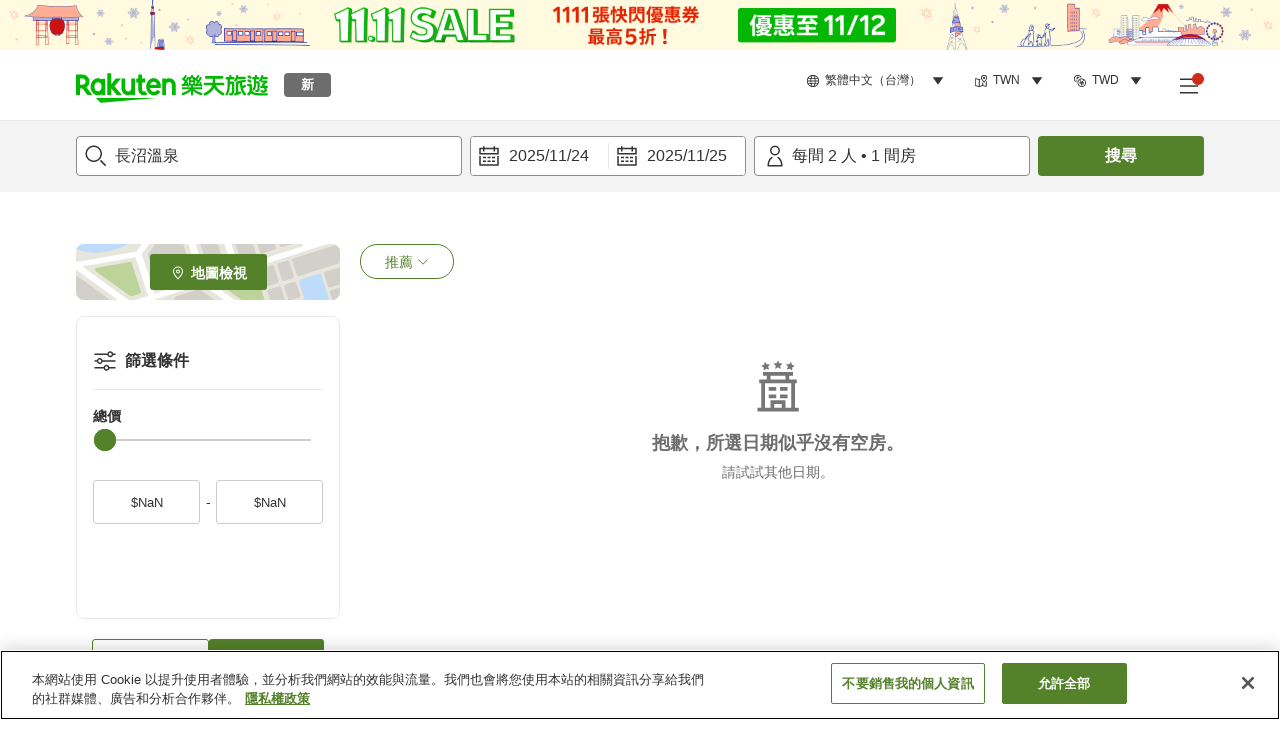

--- FILE ---
content_type: text/html; charset=utf-8
request_url: https://travel.rakuten.com/twn/zh-tw/hotel_list/cnt_japan/sub_hokkaido/hsp_naganuma_hot_spring/
body_size: 128224
content:
<!doctype html><html lang="en"><head>
  <script type="text/javascript" nonce="S0jQpV5OlXCzfEEAVtlyxQ==">
  let lang = window.location.pathname.split('/')?.[2];
  if (!lang || lang === 'en-us') lang = 'en';
  document.documentElement.setAttribute('lang', lang);
  </script> <script type="text/javascript" 
  src="https://cdn.cookielaw.org/consent/2a9e7cc8-5b37-4ce4-878b-6e52ef858224/OtAutoBlock.js" defer></script>
<script src="https://cdn.cookielaw.org/scripttemplates/otSDKStub.js" data-document-language="true"
  type="text/javascript" charset="UTF-8" data-domain-script="2a9e7cc8-5b37-4ce4-878b-6e52ef858224" defer></script>
<script type="text/javascript" nonce="S0jQpV5OlXCzfEEAVtlyxQ==">
  function OptanonWrapper() {
      window.oneTrustCheck && window.oneTrustCheck();
  }
</script><meta charset="utf-8"/><link rel="icon" href="https://trv.r10s.com/eve/static/images/favicon.ico"/><link rel="apple-touch-icon" href="https://trv.r10s.com/eve/static/images/webclipIcon.png"/><meta name="viewport" content="width=device-width,initial-scale=1"/><meta name="theme-color" content="#ffffff"/><link rel="search" type="application/opensearchdescription+xml" href="/opensearch.xml" title="Rakuten Travel"/><meta
      httpEquiv="Content-Security-Policy"
      content="frame-ancestors none; default-src 'self'; child-src blob: *; media-src 'self' blob: *;worker-src 'self'; base-uri 'self'; script-src 'self' 'report-sample' 'nonce-S0jQpV5OlXCzfEEAVtlyxQ==' static-content.payment.global.rakuten.com cdn.cookielaw.org connect.facebook.net *.newrelic.com pt.afl.rakuten.co.jp api.cms.rakuten.co.jp stream.cms.rakuten.co.jp token.id.global.rakuten.com login.account.rakuten.com *.rakuten.co.jp *.rakuten.com *.onetrust.com trvimg.r10s.jp trvis.r10s.jp trv.r10s.jp trv.r10s.com r.r10s.jp ias.r10s.jp tags.tiqcdn.com *.tealiumiq.com players.brightcove.net vjs.zencdn.net bam.nr-data.net *.criteo.com *.criteo.net maps.googleapis.com maps.gstatic.com *.googletagmanager.com *.googleadservices.com *.google.com googleads.g.doubleclick.net analytics.tiktok.com wcs.naver.net d.line-scdn.net d.line-cdn.net t1.daumcdn.net *.kayak.com *.creativecdn.com dsp.vpadn.com m.vpadn.com s.yimg.jp;style-src 'report-sample' 'unsafe-inline' 'self' https://fonts.googleapis.com https://trv.r10s.com;img-src 'self' data: *;frame-src 'self' *;font-src 'self' data: https://fonts.gstatic.com;manifest-src 'self' https://trv.r10s.com/;connect-src 'self' *;" />
<meta name="apple-itunes-app" content="app-id=1491708859, app-argument=https://travel.rakuten.com/twn/zh-tw/hotel_list/cnt_japan/sub_hokkaido/hsp_naganuma_hot_spring/" />
<meta name="naver-site-verification" content="5d526ebab209f4c92491764b5c5f30fc7eb55a46" /> <title data-react-helmet="true">長沼溫泉推薦飯店 | 樂天旅遊</title>
  <meta data-react-helmet="true" http-equiv="content-language" content="zh-TW"/><meta data-react-helmet="true" name="description" content="本站推薦的長沼溫泉住宿。用樂天旅遊輕鬆搜尋、預訂讓你滿意的住宿。選擇樂天旅遊－日本線上訂房領導品牌之一，找到價格合理的長沼溫泉住宿。"/><meta data-react-helmet="true" property="og:type" content="website"/><meta data-react-helmet="true" property="og:title" content="長沼溫泉推薦飯店 | 樂天旅遊"/><meta data-react-helmet="true" property="og:description" content="本站推薦的長沼溫泉住宿。用樂天旅遊輕鬆搜尋、預訂讓你滿意的住宿。選擇樂天旅遊－日本線上訂房領導品牌之一，找到價格合理的長沼溫泉住宿。"/><meta data-react-helmet="true" name="robots" content="noindex"/>
  
  <script data-react-helmet="true" type="application/ld+json">{"@context":"https://schema.org","@type":"BreadcrumbList","itemListElement":[{"@type":"ListItem","position":1,"name":"日本","item":"https://travel.rakuten.com/twn/zh-tw/hotel_list/cnt_japan/"},{"@type":"ListItem","position":2,"name":"北海道","item":"https://travel.rakuten.com/twn/zh-tw/hotel_list/cnt_japan/sub_hokkaido/"},{"@type":"ListItem","position":3,"name":"長沼溫泉"}]}</script> <script type="text/javascript"  nonce="S0jQpV5OlXCzfEEAVtlyxQ==">
;window.NREUM||(NREUM={});NREUM.init={obfuscate:[{regex: /^@St\..*/gi,replacement: 'AuthToken_Value'}],session_replay:{enabled:true,block_selector:'',mask_text_selector:'*',sampling_rate:1.0,error_sampling_rate:100.0,mask_all_inputs:true,collect_fonts:true,inline_images:false,inline_stylesheet:true,fix_stylesheets:true,preload:false,mask_input_options:{}},distributed_tracing:{enabled:true,exclude_newrelic_header:true},privacy:{cookies_enabled:true}};

;NREUM.loader_config={accountID:"1043116",trustKey:"1043116",agentID:"755343931",licenseKey:"7763a18cec",applicationID:"755343931"};
;NREUM.info={beacon:"bam.nr-data.net",errorBeacon:"bam.nr-data.net",licenseKey:"7763a18cec",applicationID:"755343931",sa:1};
;/*! For license information please see nr-loader-spa-1.286.0.min.js.LICENSE.txt */
(()=>{var e,t,r={8122:(e,t,r)=>{"use strict";r.d(t,{a:()=>i});var n=r(944);function i(e,t){try{if(!e||"object"!=typeof e)return(0,n.R)(3);if(!t||"object"!=typeof t)return(0,n.R)(4);const r=Object.create(Object.getPrototypeOf(t),Object.getOwnPropertyDescriptors(t)),o=0===Object.keys(r).length?e:r;for(let a in o)if(void 0!==e[a])try{if(null===e[a]){r[a]=null;continue}Array.isArray(e[a])&&Array.isArray(t[a])?r[a]=Array.from(new Set([...e[a],...t[a]])):"object"==typeof e[a]&&"object"==typeof t[a]?r[a]=i(e[a],t[a]):r[a]=e[a]}catch(e){(0,n.R)(1,e)}return r}catch(e){(0,n.R)(2,e)}}},2555:(e,t,r)=>{"use strict";r.d(t,{Vp:()=>c,fn:()=>s,x1:()=>u});var n=r(384),i=r(8122);const o={beacon:n.NT.beacon,errorBeacon:n.NT.errorBeacon,licenseKey:void 0,applicationID:void 0,sa:void 0,queueTime:void 0,applicationTime:void 0,ttGuid:void 0,user:void 0,account:void 0,product:void 0,extra:void 0,jsAttributes:{},userAttributes:void 0,atts:void 0,transactionName:void 0,tNamePlain:void 0},a={};function s(e){try{const t=c(e);return!!t.licenseKey&&!!t.errorBeacon&&!!t.applicationID}catch(e){return!1}}function c(e){if(!e)throw new Error("All info objects require an agent identifier!");if(!a[e])throw new Error("Info for ".concat(e," was never set"));return a[e]}function u(e,t){if(!e)throw new Error("All info objects require an agent identifier!");a[e]=(0,i.a)(t,o);const r=(0,n.nY)(e);r&&(r.info=a[e])}},9417:(e,t,r)=>{"use strict";r.d(t,{D0:()=>h,gD:()=>g,xN:()=>p});var n=r(3333);const i=e=>{if(!e||"string"!=typeof e)return!1;try{document.createDocumentFragment().querySelector(e)}catch{return!1}return!0};var o=r(2614),a=r(944),s=r(384),c=r(8122);const u="[data-nr-mask]",d=()=>{const e={feature_flags:[],experimental:{marks:!1,measures:!1,resources:!1},mask_selector:"*",block_selector:"[data-nr-block]",mask_input_options:{color:!1,date:!1,"datetime-local":!1,email:!1,month:!1,number:!1,range:!1,search:!1,tel:!1,text:!1,time:!1,url:!1,week:!1,textarea:!1,select:!1,password:!0}};return{ajax:{deny_list:void 0,block_internal:!0,enabled:!0,autoStart:!0},distributed_tracing:{enabled:void 0,exclude_newrelic_header:void 0,cors_use_newrelic_header:void 0,cors_use_tracecontext_headers:void 0,allowed_origins:void 0},get feature_flags(){return e.feature_flags},set feature_flags(t){e.feature_flags=t},generic_events:{enabled:!0,autoStart:!0},harvest:{interval:30},jserrors:{enabled:!0,autoStart:!0},logging:{enabled:!0,autoStart:!0},metrics:{enabled:!0,autoStart:!0},obfuscate:void 0,page_action:{enabled:!0},page_view_event:{enabled:!0,autoStart:!0},page_view_timing:{enabled:!0,autoStart:!0},performance:{get capture_marks(){return e.feature_flags.includes(n.$v.MARKS)||e.experimental.marks},set capture_marks(t){e.experimental.marks=t},get capture_measures(){return e.feature_flags.includes(n.$v.MEASURES)||e.experimental.measures},set capture_measures(t){e.experimental.measures=t},capture_detail:!0,resources:{get enabled(){return e.feature_flags.includes(n.$v.RESOURCES)||e.experimental.resources},set enabled(t){e.experimental.resources=t},asset_types:[],first_party_domains:[],ignore_newrelic:!0}},privacy:{cookies_enabled:!0},proxy:{assets:void 0,beacon:void 0},session:{expiresMs:o.wk,inactiveMs:o.BB},session_replay:{autoStart:!0,enabled:!1,preload:!1,sampling_rate:10,error_sampling_rate:100,collect_fonts:!1,inline_images:!1,fix_stylesheets:!0,mask_all_inputs:!0,get mask_text_selector(){return e.mask_selector},set mask_text_selector(t){i(t)?e.mask_selector="".concat(t,",").concat(u):""===t||null===t?e.mask_selector=u:(0,a.R)(5,t)},get block_class(){return"nr-block"},get ignore_class(){return"nr-ignore"},get mask_text_class(){return"nr-mask"},get block_selector(){return e.block_selector},set block_selector(t){i(t)?e.block_selector+=",".concat(t):""!==t&&(0,a.R)(6,t)},get mask_input_options(){return e.mask_input_options},set mask_input_options(t){t&&"object"==typeof t?e.mask_input_options={...t,password:!0}:(0,a.R)(7,t)}},session_trace:{enabled:!0,autoStart:!0},soft_navigations:{enabled:!0,autoStart:!0},spa:{enabled:!0,autoStart:!0},ssl:void 0,user_actions:{enabled:!0,elementAttributes:["id","className","tagName","type"]}}},l={},f="All configuration objects require an agent identifier!";function h(e){if(!e)throw new Error(f);if(!l[e])throw new Error("Configuration for ".concat(e," was never set"));return l[e]}function p(e,t){if(!e)throw new Error(f);l[e]=(0,c.a)(t,d());const r=(0,s.nY)(e);r&&(r.init=l[e])}function g(e,t){if(!e)throw new Error(f);var r=h(e);if(r){for(var n=t.split("."),i=0;i<n.length-1;i++)if("object"!=typeof(r=r[n[i]]))return;r=r[n[n.length-1]]}return r}},5603:(e,t,r)=>{"use strict";r.d(t,{a:()=>c,o:()=>s});var n=r(384),i=r(8122);const o={accountID:void 0,trustKey:void 0,agentID:void 0,licenseKey:void 0,applicationID:void 0,xpid:void 0},a={};function s(e){if(!e)throw new Error("All loader-config objects require an agent identifier!");if(!a[e])throw new Error("LoaderConfig for ".concat(e," was never set"));return a[e]}function c(e,t){if(!e)throw new Error("All loader-config objects require an agent identifier!");a[e]=(0,i.a)(t,o);const r=(0,n.nY)(e);r&&(r.loader_config=a[e])}},3371:(e,t,r)=>{"use strict";r.d(t,{V:()=>f,f:()=>l});var n=r(8122),i=r(384),o=r(6154),a=r(9324);let s=0;const c={buildEnv:a.F3,distMethod:a.Xs,version:a.xv,originTime:o.WN},u={customTransaction:void 0,disabled:!1,isolatedBacklog:!1,loaderType:void 0,maxBytes:3e4,onerror:void 0,ptid:void 0,releaseIds:{},appMetadata:{},session:void 0,denyList:void 0,timeKeeper:void 0,obfuscator:void 0,harvester:void 0},d={};function l(e){if(!e)throw new Error("All runtime objects require an agent identifier!");if(!d[e])throw new Error("Runtime for ".concat(e," was never set"));return d[e]}function f(e,t){if(!e)throw new Error("All runtime objects require an agent identifier!");d[e]={...(0,n.a)(t,u),...c},Object.hasOwnProperty.call(d[e],"harvestCount")||Object.defineProperty(d[e],"harvestCount",{get:()=>++s});const r=(0,i.nY)(e);r&&(r.runtime=d[e])}},9324:(e,t,r)=>{"use strict";r.d(t,{F3:()=>i,Xs:()=>o,Yq:()=>a,xv:()=>n});const n="1.286.0",i="PROD",o="CDN",a="^2.0.0-alpha.18"},6154:(e,t,r)=>{"use strict";r.d(t,{A4:()=>s,OF:()=>d,RI:()=>i,WN:()=>h,bv:()=>o,gm:()=>a,lR:()=>f,m:()=>u,mw:()=>c,sb:()=>l});var n=r(1863);const i="undefined"!=typeof window&&!!window.document,o="undefined"!=typeof WorkerGlobalScope&&("undefined"!=typeof self&&self instanceof WorkerGlobalScope&&self.navigator instanceof WorkerNavigator||"undefined"!=typeof globalThis&&globalThis instanceof WorkerGlobalScope&&globalThis.navigator instanceof WorkerNavigator),a=i?window:"undefined"!=typeof WorkerGlobalScope&&("undefined"!=typeof self&&self instanceof WorkerGlobalScope&&self||"undefined"!=typeof globalThis&&globalThis instanceof WorkerGlobalScope&&globalThis),s="complete"===a?.document?.readyState,c=Boolean("hidden"===a?.document?.visibilityState),u=""+a?.location,d=/iPad|iPhone|iPod/.test(a.navigator?.userAgent),l=d&&"undefined"==typeof SharedWorker,f=(()=>{const e=a.navigator?.userAgent?.match(/Firefox[/\s](\d+\.\d+)/);return Array.isArray(e)&&e.length>=2?+e[1]:0})(),h=Date.now()-(0,n.t)()},7295:(e,t,r)=>{"use strict";r.d(t,{Xv:()=>a,gX:()=>i,iW:()=>o});var n=[];function i(e){if(!e||o(e))return!1;if(0===n.length)return!0;for(var t=0;t<n.length;t++){var r=n[t];if("*"===r.hostname)return!1;if(s(r.hostname,e.hostname)&&c(r.pathname,e.pathname))return!1}return!0}function o(e){return void 0===e.hostname}function a(e){if(n=[],e&&e.length)for(var t=0;t<e.length;t++){let r=e[t];if(!r)continue;0===r.indexOf("http://")?r=r.substring(7):0===r.indexOf("https://")&&(r=r.substring(8));const i=r.indexOf("/");let o,a;i>0?(o=r.substring(0,i),a=r.substring(i)):(o=r,a="");let[s]=o.split(":");n.push({hostname:s,pathname:a})}}function s(e,t){return!(e.length>t.length)&&t.indexOf(e)===t.length-e.length}function c(e,t){return 0===e.indexOf("/")&&(e=e.substring(1)),0===t.indexOf("/")&&(t=t.substring(1)),""===e||e===t}},3241:(e,t,r)=>{"use strict";r.d(t,{W:()=>o});var n=r(6154);const i="newrelic";function o(e={}){try{n.gm.dispatchEvent(new CustomEvent(i,{detail:e}))}catch(e){}}},1687:(e,t,r)=>{"use strict";r.d(t,{Ak:()=>c,Ze:()=>l,x3:()=>u});var n=r(7836),i=r(3606),o=r(860),a=r(2646);const s={};function c(e,t){const r={staged:!1,priority:o.P3[t]||0};d(e),s[e].get(t)||s[e].set(t,r)}function u(e,t){e&&s[e]&&(s[e].get(t)&&s[e].delete(t),h(e,t,!1),s[e].size&&f(e))}function d(e){if(!e)throw new Error("agentIdentifier required");s[e]||(s[e]=new Map)}function l(e="",t="feature",r=!1){if(d(e),!e||!s[e].get(t)||r)return h(e,t);s[e].get(t).staged=!0,f(e)}function f(e){const t=Array.from(s[e]);t.every((([e,t])=>t.staged))&&(t.sort(((e,t)=>e[1].priority-t[1].priority)),t.forEach((([t])=>{s[e].delete(t),h(e,t)})))}function h(e,t,r=!0){const o=e?n.ee.get(e):n.ee,s=i.i.handlers;if(!o.aborted&&o.backlog&&s){if(r){const e=o.backlog[t],r=s[t];if(r){for(let t=0;e&&t<e.length;++t)p(e[t],r);Object.entries(r).forEach((([e,t])=>{Object.values(t||{}).forEach((t=>{t[0]?.on&&t[0]?.context()instanceof a.y&&t[0].on(e,t[1])}))}))}}o.isolatedBacklog||delete s[t],o.backlog[t]=null,o.emit("drain-"+t,[])}}function p(e,t){var r=e[1];Object.values(t[r]||{}).forEach((t=>{var r=e[0];if(t[0]===r){var n=t[1],i=e[3],o=e[2];n.apply(i,o)}}))}},7836:(e,t,r)=>{"use strict";r.d(t,{P:()=>c,ee:()=>u});var n=r(384),i=r(8990),o=r(3371),a=r(2646),s=r(5607);const c="nr@context:".concat(s.W),u=function e(t,r){var n={},s={},d={},l=!1;try{l=16===r.length&&(0,o.f)(r).isolatedBacklog}catch(e){}var f={on:p,addEventListener:p,removeEventListener:function(e,t){var r=n[e];if(!r)return;for(var i=0;i<r.length;i++)r[i]===t&&r.splice(i,1)},emit:function(e,r,n,i,o){!1!==o&&(o=!0);if(u.aborted&&!i)return;t&&o&&t.emit(e,r,n);for(var a=h(n),c=g(e),d=c.length,l=0;l<d;l++)c[l].apply(a,r);var p=v()[s[e]];p&&p.push([f,e,r,a]);return a},get:m,listeners:g,context:h,buffer:function(e,t){const r=v();if(t=t||"feature",f.aborted)return;Object.entries(e||{}).forEach((([e,n])=>{s[n]=t,t in r||(r[t]=[])}))},abort:function(){f._aborted=!0,Object.keys(f.backlog).forEach((e=>{delete f.backlog[e]}))},isBuffering:function(e){return!!v()[s[e]]},debugId:r,backlog:l?{}:t&&"object"==typeof t.backlog?t.backlog:{},isolatedBacklog:l};return Object.defineProperty(f,"aborted",{get:()=>{let e=f._aborted||!1;return e||(t&&(e=t.aborted),e)}}),f;function h(e){return e&&e instanceof a.y?e:e?(0,i.I)(e,c,(()=>new a.y(c))):new a.y(c)}function p(e,t){n[e]=g(e).concat(t)}function g(e){return n[e]||[]}function m(t){return d[t]=d[t]||e(f,t)}function v(){return f.backlog}}(void 0,"globalEE"),d=(0,n.Zm)();d.ee||(d.ee=u)},2646:(e,t,r)=>{"use strict";r.d(t,{y:()=>n});class n{constructor(e){this.contextId=e}}},9908:(e,t,r)=>{"use strict";r.d(t,{d:()=>n,p:()=>i});var n=r(7836).ee.get("handle");function i(e,t,r,i,o){o?(o.buffer([e],i),o.emit(e,t,r)):(n.buffer([e],i),n.emit(e,t,r))}},3606:(e,t,r)=>{"use strict";r.d(t,{i:()=>o});var n=r(9908);o.on=a;var i=o.handlers={};function o(e,t,r,o){a(o||n.d,i,e,t,r)}function a(e,t,r,i,o){o||(o="feature"),e||(e=n.d);var a=t[o]=t[o]||{};(a[r]=a[r]||[]).push([e,i])}},3878:(e,t,r)=>{"use strict";function n(e,t){return{capture:e,passive:!1,signal:t}}function i(e,t,r=!1,i){window.addEventListener(e,t,n(r,i))}function o(e,t,r=!1,i){document.addEventListener(e,t,n(r,i))}r.d(t,{DD:()=>o,jT:()=>n,sp:()=>i})},5607:(e,t,r)=>{"use strict";r.d(t,{W:()=>n});const n=(0,r(9566).bz)()},9566:(e,t,r)=>{"use strict";r.d(t,{LA:()=>s,ZF:()=>c,bz:()=>a,el:()=>u});var n=r(6154);const i="xxxxxxxx-xxxx-4xxx-yxxx-xxxxxxxxxxxx";function o(e,t){return e?15&e[t]:16*Math.random()|0}function a(){const e=n.gm?.crypto||n.gm?.msCrypto;let t,r=0;return e&&e.getRandomValues&&(t=e.getRandomValues(new Uint8Array(30))),i.split("").map((e=>"x"===e?o(t,r++).toString(16):"y"===e?(3&o()|8).toString(16):e)).join("")}function s(e){const t=n.gm?.crypto||n.gm?.msCrypto;let r,i=0;t&&t.getRandomValues&&(r=t.getRandomValues(new Uint8Array(e)));const a=[];for(var s=0;s<e;s++)a.push(o(r,i++).toString(16));return a.join("")}function c(){return s(16)}function u(){return s(32)}},2614:(e,t,r)=>{"use strict";r.d(t,{BB:()=>a,H3:()=>n,g:()=>u,iL:()=>c,tS:()=>s,uh:()=>i,wk:()=>o});const n="NRBA",i="SESSION",o=144e5,a=18e5,s={STARTED:"session-started",PAUSE:"session-pause",RESET:"session-reset",RESUME:"session-resume",UPDATE:"session-update"},c={SAME_TAB:"same-tab",CROSS_TAB:"cross-tab"},u={OFF:0,FULL:1,ERROR:2}},1863:(e,t,r)=>{"use strict";function n(){return Math.floor(performance.now())}r.d(t,{t:()=>n})},7485:(e,t,r)=>{"use strict";r.d(t,{D:()=>i});var n=r(6154);function i(e){if(0===(e||"").indexOf("data:"))return{protocol:"data"};try{const t=new URL(e,location.href),r={port:t.port,hostname:t.hostname,pathname:t.pathname,search:t.search,protocol:t.protocol.slice(0,t.protocol.indexOf(":")),sameOrigin:t.protocol===n.gm?.location?.protocol&&t.host===n.gm?.location?.host};return r.port&&""!==r.port||("http:"===t.protocol&&(r.port="80"),"https:"===t.protocol&&(r.port="443")),r.pathname&&""!==r.pathname?r.pathname.startsWith("/")||(r.pathname="/".concat(r.pathname)):r.pathname="/",r}catch(e){return{}}}},944:(e,t,r)=>{"use strict";function n(e,t){"function"==typeof console.debug&&console.debug("New Relic Warning: https://github.com/newrelic/newrelic-browser-agent/blob/main/docs/warning-codes.md#".concat(e),t)}r.d(t,{R:()=>n})},5701:(e,t,r)=>{"use strict";r.d(t,{B:()=>a,t:()=>s});var n=r(7836),i=r(3241);const o=new Set,a={};function s(e,t){const r=n.ee.get(t);a[t]??={},e&&"object"==typeof e&&(o.has(t)||(r.emit("rumresp",[e]),a[t]=e,o.add(t),(0,i.W)({agentIdentifier:t,loaded:!0,drained:!0,type:"lifecycle",name:"load",feature:void 0,data:e})))}},8990:(e,t,r)=>{"use strict";r.d(t,{I:()=>i});var n=Object.prototype.hasOwnProperty;function i(e,t,r){if(n.call(e,t))return e[t];var i=r();if(Object.defineProperty&&Object.keys)try{return Object.defineProperty(e,t,{value:i,writable:!0,enumerable:!1}),i}catch(e){}return e[t]=i,i}},6389:(e,t,r)=>{"use strict";function n(e,t=500,r={}){const n=r?.leading||!1;let i;return(...r)=>{n&&void 0===i&&(e.apply(this,r),i=setTimeout((()=>{i=clearTimeout(i)}),t)),n||(clearTimeout(i),i=setTimeout((()=>{e.apply(this,r)}),t))}}function i(e){let t=!1;return(...r)=>{t||(t=!0,e.apply(this,r))}}r.d(t,{J:()=>i,s:()=>n})},3304:(e,t,r)=>{"use strict";r.d(t,{A:()=>o});var n=r(7836);const i=()=>{const e=new WeakSet;return(t,r)=>{if("object"==typeof r&&null!==r){if(e.has(r))return;e.add(r)}return r}};function o(e){try{return JSON.stringify(e,i())??""}catch(e){try{n.ee.emit("internal-error",[e])}catch(e){}return""}}},5289:(e,t,r)=>{"use strict";r.d(t,{GG:()=>o,sB:()=>a});var n=r(3878);function i(){return"undefined"==typeof document||"complete"===document.readyState}function o(e,t){if(i())return e();(0,n.sp)("load",e,t)}function a(e){if(i())return e();(0,n.DD)("DOMContentLoaded",e)}},384:(e,t,r)=>{"use strict";r.d(t,{NT:()=>o,US:()=>d,Zm:()=>a,bQ:()=>c,dV:()=>s,nY:()=>u,pV:()=>l});var n=r(6154),i=r(1863);const o={beacon:"bam.nr-data.net",errorBeacon:"bam.nr-data.net"};function a(){return n.gm.NREUM||(n.gm.NREUM={}),void 0===n.gm.newrelic&&(n.gm.newrelic=n.gm.NREUM),n.gm.NREUM}function s(){let e=a();return e.o||(e.o={ST:n.gm.setTimeout,SI:n.gm.setImmediate,CT:n.gm.clearTimeout,XHR:n.gm.XMLHttpRequest,REQ:n.gm.Request,EV:n.gm.Event,PR:n.gm.Promise,MO:n.gm.MutationObserver,FETCH:n.gm.fetch,WS:n.gm.WebSocket}),e}function c(e,t){let r=a();r.initializedAgents??={},t.initializedAt={ms:(0,i.t)(),date:new Date},r.initializedAgents[e]=t}function u(e){let t=a();return t.initializedAgents?.[e]}function d(e,t){a()[e]=t}function l(){return function(){let e=a();const t=e.info||{};e.info={beacon:o.beacon,errorBeacon:o.errorBeacon,...t}}(),function(){let e=a();const t=e.init||{};e.init={...t}}(),s(),function(){let e=a();const t=e.loader_config||{};e.loader_config={...t}}(),a()}},2843:(e,t,r)=>{"use strict";r.d(t,{u:()=>i});var n=r(3878);function i(e,t=!1,r,i){(0,n.DD)("visibilitychange",(function(){if(t)return void("hidden"===document.visibilityState&&e());e(document.visibilityState)}),r,i)}},8139:(e,t,r)=>{"use strict";r.d(t,{u:()=>f});var n=r(7836),i=r(3434),o=r(8990),a=r(6154);const s={},c=a.gm.XMLHttpRequest,u="addEventListener",d="removeEventListener",l="nr@wrapped:".concat(n.P);function f(e){var t=function(e){return(e||n.ee).get("events")}(e);if(s[t.debugId]++)return t;s[t.debugId]=1;var r=(0,i.YM)(t,!0);function f(e){r.inPlace(e,[u,d],"-",p)}function p(e,t){return e[1]}return"getPrototypeOf"in Object&&(a.RI&&h(document,f),c&&h(c.prototype,f),h(a.gm,f)),t.on(u+"-start",(function(e,t){var n=e[1];if(null!==n&&("function"==typeof n||"object"==typeof n)){var i=(0,o.I)(n,l,(function(){var e={object:function(){if("function"!=typeof n.handleEvent)return;return n.handleEvent.apply(n,arguments)},function:n}[typeof n];return e?r(e,"fn-",null,e.name||"anonymous"):n}));this.wrapped=e[1]=i}})),t.on(d+"-start",(function(e){e[1]=this.wrapped||e[1]})),t}function h(e,t,...r){let n=e;for(;"object"==typeof n&&!Object.prototype.hasOwnProperty.call(n,u);)n=Object.getPrototypeOf(n);n&&t(n,...r)}},3434:(e,t,r)=>{"use strict";r.d(t,{Jt:()=>o,YM:()=>c});var n=r(7836),i=r(5607);const o="nr@original:".concat(i.W);var a=Object.prototype.hasOwnProperty,s=!1;function c(e,t){return e||(e=n.ee),r.inPlace=function(e,t,n,i,o){n||(n="");const a="-"===n.charAt(0);for(let s=0;s<t.length;s++){const c=t[s],u=e[c];d(u)||(e[c]=r(u,a?c+n:n,i,c,o))}},r.flag=o,r;function r(t,r,n,s,c){return d(t)?t:(r||(r=""),nrWrapper[o]=t,function(e,t,r){if(Object.defineProperty&&Object.keys)try{return Object.keys(e).forEach((function(r){Object.defineProperty(t,r,{get:function(){return e[r]},set:function(t){return e[r]=t,t}})})),t}catch(e){u([e],r)}for(var n in e)a.call(e,n)&&(t[n]=e[n])}(t,nrWrapper,e),nrWrapper);function nrWrapper(){var o,a,d,l;try{a=this,o=[...arguments],d="function"==typeof n?n(o,a):n||{}}catch(t){u([t,"",[o,a,s],d],e)}i(r+"start",[o,a,s],d,c);try{return l=t.apply(a,o)}catch(e){throw i(r+"err",[o,a,e],d,c),e}finally{i(r+"end",[o,a,l],d,c)}}}function i(r,n,i,o){if(!s||t){var a=s;s=!0;try{e.emit(r,n,i,t,o)}catch(t){u([t,r,n,i],e)}s=a}}}function u(e,t){t||(t=n.ee);try{t.emit("internal-error",e)}catch(e){}}function d(e){return!(e&&"function"==typeof e&&e.apply&&!e[o])}},9414:(e,t,r)=>{"use strict";r.d(t,{J:()=>c});var n=r(7836),i=r(2646),o=r(944),a=r(3434);const s=new Map;function c(e,t,r,c){if("object"!=typeof t||!t||"string"!=typeof r||!r||"function"!=typeof t[r])return(0,o.R)(29);const u=function(e){return(e||n.ee).get("logger")}(e),d=(0,a.YM)(u),l=new i.y(n.P);l.level=c.level,l.customAttributes=c.customAttributes;const f=t[r]?.[a.Jt]||t[r];return s.set(f,l),d.inPlace(t,[r],"wrap-logger-",(()=>s.get(f))),u}},9300:(e,t,r)=>{"use strict";r.d(t,{T:()=>n});const n=r(860).K7.ajax},3333:(e,t,r)=>{"use strict";r.d(t,{$v:()=>u,TZ:()=>n,Zp:()=>i,kd:()=>c,mq:()=>s,nf:()=>a,qN:()=>o});const n=r(860).K7.genericEvents,i=["auxclick","click","copy","keydown","paste","scrollend"],o=["focus","blur"],a=4,s=1e3,c=["PageAction","UserAction","BrowserPerformance"],u={MARKS:"experimental.marks",MEASURES:"experimental.measures",RESOURCES:"experimental.resources"}},6774:(e,t,r)=>{"use strict";r.d(t,{T:()=>n});const n=r(860).K7.jserrors},993:(e,t,r)=>{"use strict";r.d(t,{A$:()=>o,ET:()=>a,TZ:()=>s,p_:()=>i});var n=r(860);const i={ERROR:"ERROR",WARN:"WARN",INFO:"INFO",DEBUG:"DEBUG",TRACE:"TRACE"},o={OFF:0,ERROR:1,WARN:2,INFO:3,DEBUG:4,TRACE:5},a="log",s=n.K7.logging},3785:(e,t,r)=>{"use strict";r.d(t,{R:()=>c,b:()=>u});var n=r(9908),i=r(1863),o=r(860),a=r(8154),s=r(993);function c(e,t,r={},c=s.p_.INFO){(0,n.p)(a.xV,["API/logging/".concat(c.toLowerCase(),"/called")],void 0,o.K7.metrics,e),(0,n.p)(s.ET,[(0,i.t)(),t,r,c],void 0,o.K7.logging,e)}function u(e){return"string"==typeof e&&Object.values(s.p_).some((t=>t===e.toUpperCase().trim()))}},8154:(e,t,r)=>{"use strict";r.d(t,{z_:()=>o,XG:()=>s,TZ:()=>n,rs:()=>i,xV:()=>a});r(6154),r(9566),r(384);const n=r(860).K7.metrics,i="sm",o="cm",a="storeSupportabilityMetrics",s="storeEventMetrics"},6630:(e,t,r)=>{"use strict";r.d(t,{T:()=>n});const n=r(860).K7.pageViewEvent},782:(e,t,r)=>{"use strict";r.d(t,{T:()=>n});const n=r(860).K7.pageViewTiming},6344:(e,t,r)=>{"use strict";r.d(t,{BB:()=>d,G4:()=>o,Qb:()=>l,TZ:()=>i,Ug:()=>a,_s:()=>s,bc:()=>u,yP:()=>c});var n=r(2614);const i=r(860).K7.sessionReplay,o={RECORD:"recordReplay",PAUSE:"pauseReplay",REPLAY_RUNNING:"replayRunning",ERROR_DURING_REPLAY:"errorDuringReplay"},a=.12,s={DomContentLoaded:0,Load:1,FullSnapshot:2,IncrementalSnapshot:3,Meta:4,Custom:5},c={[n.g.ERROR]:15e3,[n.g.FULL]:3e5,[n.g.OFF]:0},u={RESET:{message:"Session was reset",sm:"Reset"},IMPORT:{message:"Recorder failed to import",sm:"Import"},TOO_MANY:{message:"429: Too Many Requests",sm:"Too-Many"},TOO_BIG:{message:"Payload was too large",sm:"Too-Big"},CROSS_TAB:{message:"Session Entity was set to OFF on another tab",sm:"Cross-Tab"},ENTITLEMENTS:{message:"Session Replay is not allowed and will not be started",sm:"Entitlement"}},d=5e3,l={API:"api"}},5270:(e,t,r)=>{"use strict";r.d(t,{Aw:()=>c,CT:()=>u,SR:()=>s,rF:()=>d});var n=r(384),i=r(9417),o=r(7767),a=r(6154);function s(e){return!!(0,n.dV)().o.MO&&(0,o.V)(e)&&!0===(0,i.gD)(e,"session_trace.enabled")}function c(e){return!0===(0,i.gD)(e,"session_replay.preload")&&s(e)}function u(e,t){const r=t.correctAbsoluteTimestamp(e);return{originalTimestamp:e,correctedTimestamp:r,timestampDiff:e-r,originTime:a.WN,correctedOriginTime:t.correctedOriginTime,originTimeDiff:Math.floor(a.WN-t.correctedOriginTime)}}function d(e,t){try{if("string"==typeof t?.type){if("password"===t.type.toLowerCase())return"*".repeat(e?.length||0);if(void 0!==t?.dataset?.nrUnmask||t?.classList?.contains("nr-unmask"))return e}}catch(e){}return"string"==typeof e?e.replace(/[\S]/g,"*"):"*".repeat(e?.length||0)}},3738:(e,t,r)=>{"use strict";r.d(t,{He:()=>i,Kp:()=>s,Lc:()=>u,Rz:()=>d,TZ:()=>n,bD:()=>o,d3:()=>a,jx:()=>l,uP:()=>c});const n=r(860).K7.sessionTrace,i="bstResource",o="resource",a="-start",s="-end",c="fn"+a,u="fn"+s,d="pushState",l=1e3},3962:(e,t,r)=>{"use strict";r.d(t,{AM:()=>o,O2:()=>c,Qu:()=>u,TZ:()=>s,ih:()=>d,pP:()=>a,tC:()=>i});var n=r(860);const i=["click","keydown","submit","popstate"],o="api",a="initialPageLoad",s=n.K7.softNav,c={INITIAL_PAGE_LOAD:"",ROUTE_CHANGE:1,UNSPECIFIED:2},u={INTERACTION:1,AJAX:2,CUSTOM_END:3,CUSTOM_TRACER:4},d={IP:"in progress",FIN:"finished",CAN:"cancelled"}},7378:(e,t,r)=>{"use strict";r.d(t,{$p:()=>x,BR:()=>b,Kp:()=>R,L3:()=>y,Lc:()=>c,NC:()=>o,SG:()=>d,TZ:()=>i,U6:()=>p,UT:()=>m,d3:()=>w,dT:()=>f,e5:()=>A,gx:()=>v,l9:()=>l,oW:()=>h,op:()=>g,rw:()=>u,tH:()=>T,uP:()=>s,wW:()=>E,xq:()=>a});var n=r(384);const i=r(860).K7.spa,o=["click","submit","keypress","keydown","keyup","change"],a=999,s="fn-start",c="fn-end",u="cb-start",d="api-ixn-",l="remaining",f="interaction",h="spaNode",p="jsonpNode",g="fetch-start",m="fetch-done",v="fetch-body-",b="jsonp-end",y=(0,n.dV)().o.ST,w="-start",R="-end",x="-body",E="cb"+R,A="jsTime",T="fetch"},4234:(e,t,r)=>{"use strict";r.d(t,{W:()=>o});var n=r(7836),i=r(1687);class o{constructor(e,t){this.agentIdentifier=e,this.ee=n.ee.get(e),this.featureName=t,this.blocked=!1}deregisterDrain(){(0,i.x3)(this.agentIdentifier,this.featureName)}}},7767:(e,t,r)=>{"use strict";r.d(t,{V:()=>o});var n=r(9417),i=r(6154);const o=e=>i.RI&&!0===(0,n.gD)(e,"privacy.cookies_enabled")},8969:(e,t,r)=>{"use strict";r.d(t,{j:()=>I});var n=r(860),i=r(2555),o=r(9908),a=r(1687),s=r(5289),c=r(6154),u=r(944),d=r(8154),l=r(384),f=r(6344);const h=["setErrorHandler","finished","addToTrace","addRelease","recordCustomEvent","addPageAction","setCurrentRouteName","setPageViewName","setCustomAttribute","interaction","noticeError","setUserId","setApplicationVersion","start",f.G4.RECORD,f.G4.PAUSE,"log","wrapLogger"],p=["setErrorHandler","finished","addToTrace","addRelease"];var g=r(1863),m=r(2614),v=r(993),b=r(3785),y=r(9414),w=r(3241),R=r(5701);function x(){const e=(0,l.pV)();h.forEach((t=>{e[t]=(...r)=>function(t,...r){let n=[];return Object.values(e.initializedAgents).forEach((e=>{e&&e.runtime?e.exposed&&e[t]&&"micro-agent"!==e.runtime.loaderType&&n.push(e[t](...r)):(0,u.R)(38,t)})),n[0]}(t,...r)}))}const E={};var A=r(9417),T=r(5603),S=r(3371);const N=e=>{const t=e.startsWith("http");e+="/",r.p=t?e:"https://"+e};var O=r(7836);const _=new Set;function I(e,t={},h,I){let{init:P,info:j,loader_config:C,runtime:k={},exposed:L=!0}=t;k.loaderType=h;const H=(0,l.pV)();j||(P=H.init,j=H.info,C=H.loader_config),(0,A.xN)(e.agentIdentifier,P||{}),(0,T.a)(e.agentIdentifier,C||{}),j.jsAttributes??={},c.bv&&(j.jsAttributes.isWorker=!0),(0,i.x1)(e.agentIdentifier,j);const M=e.init,D=[j.beacon,j.errorBeacon];_.has(e.agentIdentifier)||(M.proxy.assets&&(N(M.proxy.assets),D.push(M.proxy.assets)),M.proxy.beacon&&D.push(M.proxy.beacon),x(),(0,l.US)("activatedFeatures",R.B),e.runSoftNavOverSpa&&=!0===M.soft_navigations.enabled&&M.feature_flags.includes("soft_nav")),k.denyList=[...M.ajax.deny_list||[],...M.ajax.block_internal?D:[]],k.ptid=e.agentIdentifier,(0,S.V)(e.agentIdentifier,k),_.has(e.agentIdentifier)||(e.ee=O.ee.get(e.agentIdentifier),e.exposed=L,function(e,t){t||(0,a.Ak)(e.agentIdentifier,"api");const l=e.ee.get("tracer");E[e.agentIdentifier]=m.g.OFF,e.ee.on(f.G4.REPLAY_RUNNING,(t=>{E[e.agentIdentifier]=t}));const h="api-",x=h+"ixn-";function A(t,r,n,o){const a=e.info;return null===r?delete a.jsAttributes[t]:(0,i.x1)(e.agentIdentifier,{...a,jsAttributes:{...a.jsAttributes,[t]:r}}),N(h,n,!0,o||null===r?"session":void 0)(t,r)}function T(){}e.log=function(t,{customAttributes:r={},level:i=v.p_.INFO}={}){(0,o.p)(d.xV,["API/log/called"],void 0,n.K7.metrics,e.ee),(0,b.R)(e.ee,t,r,i)},e.wrapLogger=(t,r,{customAttributes:i={},level:a=v.p_.INFO}={})=>{(0,o.p)(d.xV,["API/wrapLogger/called"],void 0,n.K7.metrics,e.ee),(0,y.J)(e.ee,t,r,{customAttributes:i,level:a})},p.forEach((t=>{e[t]=N(h,t,!0,"api")})),e.addPageAction=N(h,"addPageAction",!0,n.K7.genericEvents),e.recordCustomEvent=N(h,"recordCustomEvent",!0,n.K7.genericEvents),e.setPageViewName=function(t,r){if("string"==typeof t)return"/"!==t.charAt(0)&&(t="/"+t),e.runtime.customTransaction=(r||"http://custom.transaction")+t,N(h,"setPageViewName",!0)()},e.setCustomAttribute=function(e,t,r=!1){if("string"==typeof e){if(["string","number","boolean"].includes(typeof t)||null===t)return A(e,t,"setCustomAttribute",r);(0,u.R)(40,typeof t)}else(0,u.R)(39,typeof e)},e.setUserId=function(e){if("string"==typeof e||null===e)return A("enduser.id",e,"setUserId",!0);(0,u.R)(41,typeof e)},e.setApplicationVersion=function(e){if("string"==typeof e||null===e)return A("application.version",e,"setApplicationVersion",!1);(0,u.R)(42,typeof e)},e.start=()=>{try{(0,o.p)(d.xV,["API/start/called"],void 0,n.K7.metrics,e.ee),e.ee.emit("manual-start-all")}catch(e){(0,u.R)(23,e)}},e[f.G4.RECORD]=function(){(0,o.p)(d.xV,["API/recordReplay/called"],void 0,n.K7.metrics,e.ee),(0,o.p)(f.G4.RECORD,[],void 0,n.K7.sessionReplay,e.ee)},e[f.G4.PAUSE]=function(){(0,o.p)(d.xV,["API/pauseReplay/called"],void 0,n.K7.metrics,e.ee),(0,o.p)(f.G4.PAUSE,[],void 0,n.K7.sessionReplay,e.ee)},e.interaction=function(e){return(new T).get("object"==typeof e?e:{})};const S=T.prototype={createTracer:function(t,r){var i={},a=this,s="function"==typeof r;return(0,o.p)(d.xV,["API/createTracer/called"],void 0,n.K7.metrics,e.ee),e.runSoftNavOverSpa||(0,o.p)(x+"tracer",[(0,g.t)(),t,i],a,n.K7.spa,e.ee),function(){if(l.emit((s?"":"no-")+"fn-start",[(0,g.t)(),a,s],i),s)try{return r.apply(this,arguments)}catch(e){const t="string"==typeof e?new Error(e):e;throw l.emit("fn-err",[arguments,this,t],i),t}finally{l.emit("fn-end",[(0,g.t)()],i)}}}};function N(t,r,i,a){return function(){return(0,o.p)(d.xV,["API/"+r+"/called"],void 0,n.K7.metrics,e.ee),(0,w.W)({agentIdentifier:e.agentIdentifier,drained:!!R.B?.[e.agentIdentifier],type:"data",name:"api",feature:t+r,data:{notSpa:i,bufferGroup:a}}),a&&(0,o.p)(t+r,[i?(0,g.t)():performance.now(),...arguments],i?null:this,a,e.ee),i?void 0:this}}function O(){r.e(478).then(r.bind(r,8778)).then((({setAsyncAPI:t})=>{t(e),(0,a.Ze)(e.agentIdentifier,"api")})).catch((t=>{(0,u.R)(27,t),e.ee.abort()}))}["actionText","setName","setAttribute","save","ignore","onEnd","getContext","end","get"].forEach((t=>{S[t]=N(x,t,void 0,e.runSoftNavOverSpa?n.K7.softNav:n.K7.spa)})),e.setCurrentRouteName=e.runSoftNavOverSpa?N(x,"routeName",void 0,n.K7.softNav):N(h,"routeName",!0,n.K7.spa),e.noticeError=function(t,r){"string"==typeof t&&(t=new Error(t)),(0,o.p)(d.xV,["API/noticeError/called"],void 0,n.K7.metrics,e.ee),(0,o.p)("err",[t,(0,g.t)(),!1,r,!!E[e.agentIdentifier]],void 0,n.K7.jserrors,e.ee)},c.RI?(0,s.GG)((()=>O()),!0):O()}(e,I),(0,w.W)({agentIdentifier:e.agentIdentifier,drained:!!R.B?.[e.agentIdentifier],type:"lifecycle",name:"initialize",feature:void 0,data:e.config})),_.add(e.agentIdentifier)}},8374:(e,t,r)=>{r.nc=(()=>{try{return document?.currentScript?.nonce}catch(e){}return""})()},860:(e,t,r)=>{"use strict";r.d(t,{$J:()=>d,K7:()=>c,P3:()=>u,XX:()=>i,Yy:()=>s,df:()=>o,qY:()=>n,v4:()=>a});const n="events",i="jserrors",o="browser/blobs",a="rum",s="browser/logs",c={ajax:"ajax",genericEvents:"generic_events",jserrors:i,logging:"logging",metrics:"metrics",pageAction:"page_action",pageViewEvent:"page_view_event",pageViewTiming:"page_view_timing",sessionReplay:"session_replay",sessionTrace:"session_trace",softNav:"soft_navigations",spa:"spa"},u={[c.pageViewEvent]:1,[c.pageViewTiming]:2,[c.metrics]:3,[c.jserrors]:4,[c.spa]:5,[c.ajax]:6,[c.sessionTrace]:7,[c.softNav]:8,[c.sessionReplay]:9,[c.logging]:10,[c.genericEvents]:11},d={[c.pageViewEvent]:a,[c.pageViewTiming]:n,[c.ajax]:n,[c.spa]:n,[c.softNav]:n,[c.metrics]:i,[c.jserrors]:i,[c.sessionTrace]:o,[c.sessionReplay]:o,[c.logging]:s,[c.genericEvents]:"ins"}}},n={};function i(e){var t=n[e];if(void 0!==t)return t.exports;var o=n[e]={exports:{}};return r[e](o,o.exports,i),o.exports}i.m=r,i.d=(e,t)=>{for(var r in t)i.o(t,r)&&!i.o(e,r)&&Object.defineProperty(e,r,{enumerable:!0,get:t[r]})},i.f={},i.e=e=>Promise.all(Object.keys(i.f).reduce(((t,r)=>(i.f[r](e,t),t)),[])),i.u=e=>({212:"nr-spa-compressor",249:"nr-spa-recorder",478:"nr-spa"}[e]+"-1.286.0.min.js"),i.o=(e,t)=>Object.prototype.hasOwnProperty.call(e,t),e={},t="NRBA-1.286.0.PROD:",i.l=(r,n,o,a)=>{if(e[r])e[r].push(n);else{var s,c;if(void 0!==o)for(var u=document.getElementsByTagName("script"),d=0;d<u.length;d++){var l=u[d];if(l.getAttribute("src")==r||l.getAttribute("data-webpack")==t+o){s=l;break}}if(!s){c=!0;var f={478:"sha512-xt9QypT23DNupLy9wXPzK6uGCHucLx9ieBiprVZwJD/HfkKcTY5t9xUrMvJ/ybOBfVDiFPL8R/YCJHdANxjV3g==",249:"sha512-KxJzV7dF4ry7RzxsxRBMJPnHjRdZUbseWowgGkDemMtubSveBZAlqlWb/489Lpd5K2u0Q2zTSBK599A9+u9jpA==",212:"sha512-ges3wTNuYgFINvgkoryTYKsHZWBqvLFD9qo1XJQWq5OYq+1DVXuGFs9cYogVoQEoCQxuaUdKAXcxF/sl3Ntbrg=="};(s=document.createElement("script")).charset="utf-8",s.timeout=120,i.nc&&s.setAttribute("nonce",i.nc),s.setAttribute("data-webpack",t+o),s.src=r,0!==s.src.indexOf(window.location.origin+"/")&&(s.crossOrigin="anonymous"),f[a]&&(s.integrity=f[a])}e[r]=[n];var h=(t,n)=>{s.onerror=s.onload=null,clearTimeout(p);var i=e[r];if(delete e[r],s.parentNode&&s.parentNode.removeChild(s),i&&i.forEach((e=>e(n))),t)return t(n)},p=setTimeout(h.bind(null,void 0,{type:"timeout",target:s}),12e4);s.onerror=h.bind(null,s.onerror),s.onload=h.bind(null,s.onload),c&&document.head.appendChild(s)}},i.r=e=>{"undefined"!=typeof Symbol&&Symbol.toStringTag&&Object.defineProperty(e,Symbol.toStringTag,{value:"Module"}),Object.defineProperty(e,"__esModule",{value:!0})},i.p="https://js-agent.newrelic.com/",(()=>{var e={38:0,788:0};i.f.j=(t,r)=>{var n=i.o(e,t)?e[t]:void 0;if(0!==n)if(n)r.push(n[2]);else{var o=new Promise(((r,i)=>n=e[t]=[r,i]));r.push(n[2]=o);var a=i.p+i.u(t),s=new Error;i.l(a,(r=>{if(i.o(e,t)&&(0!==(n=e[t])&&(e[t]=void 0),n)){var o=r&&("load"===r.type?"missing":r.type),a=r&&r.target&&r.target.src;s.message="Loading chunk "+t+" failed.\n("+o+": "+a+")",s.name="ChunkLoadError",s.type=o,s.request=a,n[1](s)}}),"chunk-"+t,t)}};var t=(t,r)=>{var n,o,[a,s,c]=r,u=0;if(a.some((t=>0!==e[t]))){for(n in s)i.o(s,n)&&(i.m[n]=s[n]);if(c)c(i)}for(t&&t(r);u<a.length;u++)o=a[u],i.o(e,o)&&e[o]&&e[o][0](),e[o]=0},r=self["webpackChunk:NRBA-1.286.0.PROD"]=self["webpackChunk:NRBA-1.286.0.PROD"]||[];r.forEach(t.bind(null,0)),r.push=t.bind(null,r.push.bind(r))})(),(()=>{"use strict";i(8374);var e=i(944),t=i(6344),r=i(9566);class n{agentIdentifier;constructor(){this.agentIdentifier=(0,r.LA)(16)}#e(t,...r){if(this[t]!==n.prototype[t])return this[t](...r);(0,e.R)(35,t)}addPageAction(e,t){return this.#e("addPageAction",e,t)}recordCustomEvent(e,t){return this.#e("recordCustomEvent",e,t)}setPageViewName(e,t){return this.#e("setPageViewName",e,t)}setCustomAttribute(e,t,r){return this.#e("setCustomAttribute",e,t,r)}noticeError(e,t){return this.#e("noticeError",e,t)}setUserId(e){return this.#e("setUserId",e)}setApplicationVersion(e){return this.#e("setApplicationVersion",e)}setErrorHandler(e){return this.#e("setErrorHandler",e)}addRelease(e,t){return this.#e("addRelease",e,t)}log(e,t){return this.#e("log",e,t)}}class o extends n{#e(t,...r){if(this[t]!==o.prototype[t]&&this[t]!==n.prototype[t])return this[t](...r);(0,e.R)(35,t)}start(){return this.#e("start")}finished(e){return this.#e("finished",e)}recordReplay(){return this.#e(t.G4.RECORD)}pauseReplay(){return this.#e(t.G4.PAUSE)}addToTrace(e){return this.#e("addToTrace",e)}setCurrentRouteName(e){return this.#e("setCurrentRouteName",e)}interaction(){return this.#e("interaction")}wrapLogger(e,t,r){return this.#e("wrapLogger",e,t,r)}}var a=i(860),s=i(9417);const c=Object.values(a.K7);function u(e){const t={};return c.forEach((r=>{t[r]=function(e,t){return!0===(0,s.gD)(t,"".concat(e,".enabled"))}(r,e)})),t}var d=i(8969);var l=i(1687),f=i(4234),h=i(5289),p=i(6154),g=i(5270),m=i(7767),v=i(6389);class b extends f.W{constructor(e,t,r=!0){super(e.agentIdentifier,t),this.auto=r,this.abortHandler=void 0,this.featAggregate=void 0,this.onAggregateImported=void 0,!1===e.init[this.featureName].autoStart&&(this.auto=!1),this.auto?(0,l.Ak)(e.agentIdentifier,t):this.ee.on("manual-start-all",(0,v.J)((()=>{(0,l.Ak)(e.agentIdentifier,this.featureName),this.auto=!0,this.importAggregator(e)})))}importAggregator(t,r={}){if(this.featAggregate||!this.auto)return;let n;this.onAggregateImported=new Promise((e=>{n=e}));const o=async()=>{let o;try{if((0,m.V)(this.agentIdentifier)){const{setupAgentSession:e}=await i.e(478).then(i.bind(i,6526));o=e(t)}}catch(t){(0,e.R)(20,t),this.ee.emit("internal-error",[t]),this.featureName===a.K7.sessionReplay&&this.abortHandler?.()}try{if(!this.#t(this.featureName,o))return(0,l.Ze)(this.agentIdentifier,this.featureName),void n(!1);const{lazyFeatureLoader:e}=await i.e(478).then(i.bind(i,6103)),{Aggregate:a}=await e(this.featureName,"aggregate");this.featAggregate=new a(t,r),t.runtime.harvester.initializedAggregates.push(this.featAggregate),n(!0)}catch(t){(0,e.R)(34,t),this.abortHandler?.(),(0,l.Ze)(this.agentIdentifier,this.featureName,!0),n(!1),this.ee&&this.ee.abort()}};p.RI?(0,h.GG)((()=>o()),!0):o()}#t(e,t){switch(e){case a.K7.sessionReplay:return(0,g.SR)(this.agentIdentifier)&&!!t;case a.K7.sessionTrace:return!!t;default:return!0}}}var y=i(6630);class w extends b{static featureName=y.T;constructor(e,t=!0){super(e,y.T,t),this.importAggregator(e)}}var R=i(384);var x=i(9908),E=i(2843),A=i(3878),T=i(782),S=i(1863);class N extends b{static featureName=T.T;constructor(e,t=!0){super(e,T.T,t),p.RI&&((0,E.u)((()=>(0,x.p)("docHidden",[(0,S.t)()],void 0,T.T,this.ee)),!0),(0,A.sp)("pagehide",(()=>(0,x.p)("winPagehide",[(0,S.t)()],void 0,T.T,this.ee))),this.importAggregator(e))}}var O=i(8154);class _ extends b{static featureName=O.TZ;constructor(e,t=!0){super(e,O.TZ,t),p.RI&&document.addEventListener("securitypolicyviolation",(e=>{(0,x.p)(O.xV,["Generic/CSPViolation/Detected"],void 0,this.featureName,this.ee)})),this.importAggregator(e)}}var I=i(6774),P=i(3304);class j{constructor(e,t,r,n,i){this.name="UncaughtError",this.message="string"==typeof e?e:(0,P.A)(e),this.sourceURL=t,this.line=r,this.column=n,this.__newrelic=i}}function C(e){return H(e)?e:new j(void 0!==e?.message?e.message:e,e?.filename||e?.sourceURL,e?.lineno||e?.line,e?.colno||e?.col,e?.__newrelic)}function k(e){const t="Unhandled Promise Rejection: ";if(!e?.reason)return;if(H(e.reason)){try{e.reason.message.startsWith(t)||(e.reason.message=t+e.reason.message)}catch(e){}return C(e.reason)}const r=C(e.reason);return(r.message||"").startsWith(t)||(r.message=t+r.message),r}function L(e){if(e.error instanceof SyntaxError&&!/:\d+$/.test(e.error.stack?.trim())){const t=new j(e.message,e.filename,e.lineno,e.colno,e.error.__newrelic);return t.name=SyntaxError.name,t}return H(e.error)?e.error:C(e)}function H(e){return e instanceof Error&&!!e.stack}class M extends b{static featureName=I.T;#r=!1;constructor(e,r=!0){super(e,I.T,r);try{this.removeOnAbort=new AbortController}catch(e){}this.ee.on("internal-error",((e,t)=>{this.abortHandler&&(0,x.p)("ierr",[C(e),(0,S.t)(),!0,{},this.#r,t],void 0,this.featureName,this.ee)})),this.ee.on(t.G4.REPLAY_RUNNING,(e=>{this.#r=e})),p.gm.addEventListener("unhandledrejection",(e=>{this.abortHandler&&(0,x.p)("err",[k(e),(0,S.t)(),!1,{unhandledPromiseRejection:1},this.#r],void 0,this.featureName,this.ee)}),(0,A.jT)(!1,this.removeOnAbort?.signal)),p.gm.addEventListener("error",(e=>{this.abortHandler&&(0,x.p)("err",[L(e),(0,S.t)(),!1,{},this.#r],void 0,this.featureName,this.ee)}),(0,A.jT)(!1,this.removeOnAbort?.signal)),this.abortHandler=this.#n,this.importAggregator(e)}#n(){this.removeOnAbort?.abort(),this.abortHandler=void 0}}var D=i(8990);let K=1;const U="nr@id";function V(e){const t=typeof e;return!e||"object"!==t&&"function"!==t?-1:e===p.gm?0:(0,D.I)(e,U,(function(){return K++}))}function G(e){if("string"==typeof e&&e.length)return e.length;if("object"==typeof e){if("undefined"!=typeof ArrayBuffer&&e instanceof ArrayBuffer&&e.byteLength)return e.byteLength;if("undefined"!=typeof Blob&&e instanceof Blob&&e.size)return e.size;if(!("undefined"!=typeof FormData&&e instanceof FormData))try{return(0,P.A)(e).length}catch(e){return}}}var F=i(8139),B=i(7836),W=i(3434);const z={},q=["open","send"];function Z(t){var r=t||B.ee;const n=function(e){return(e||B.ee).get("xhr")}(r);if(void 0===p.gm.XMLHttpRequest)return n;if(z[n.debugId]++)return n;z[n.debugId]=1,(0,F.u)(r);var i=(0,W.YM)(n),o=p.gm.XMLHttpRequest,a=p.gm.MutationObserver,s=p.gm.Promise,c=p.gm.setInterval,u="readystatechange",d=["onload","onerror","onabort","onloadstart","onloadend","onprogress","ontimeout"],l=[],f=p.gm.XMLHttpRequest=function(t){const r=new o(t),a=n.context(r);try{n.emit("new-xhr",[r],a),r.addEventListener(u,(s=a,function(){var e=this;e.readyState>3&&!s.resolved&&(s.resolved=!0,n.emit("xhr-resolved",[],e)),i.inPlace(e,d,"fn-",y)}),(0,A.jT)(!1))}catch(t){(0,e.R)(15,t);try{n.emit("internal-error",[t])}catch(e){}}var s;return r};function h(e,t){i.inPlace(t,["onreadystatechange"],"fn-",y)}if(function(e,t){for(var r in e)t[r]=e[r]}(o,f),f.prototype=o.prototype,i.inPlace(f.prototype,q,"-xhr-",y),n.on("send-xhr-start",(function(e,t){h(e,t),function(e){l.push(e),a&&(g?g.then(b):c?c(b):(m=-m,v.data=m))}(t)})),n.on("open-xhr-start",h),a){var g=s&&s.resolve();if(!c&&!s){var m=1,v=document.createTextNode(m);new a(b).observe(v,{characterData:!0})}}else r.on("fn-end",(function(e){e[0]&&e[0].type===u||b()}));function b(){for(var e=0;e<l.length;e++)h(0,l[e]);l.length&&(l=[])}function y(e,t){return t}return n}var Y="fetch-",J=Y+"body-",X=["arrayBuffer","blob","json","text","formData"],Q=p.gm.Request,ee=p.gm.Response,te="prototype";const re={};function ne(e){const t=function(e){return(e||B.ee).get("fetch")}(e);if(!(Q&&ee&&p.gm.fetch))return t;if(re[t.debugId]++)return t;function r(e,r,n){var i=e[r];"function"==typeof i&&(e[r]=function(){var e,r=[...arguments],o={};t.emit(n+"before-start",[r],o),o[B.P]&&o[B.P].dt&&(e=o[B.P].dt);var a=i.apply(this,r);return t.emit(n+"start",[r,e],a),a.then((function(e){return t.emit(n+"end",[null,e],a),e}),(function(e){throw t.emit(n+"end",[e],a),e}))})}return re[t.debugId]=1,X.forEach((e=>{r(Q[te],e,J),r(ee[te],e,J)})),r(p.gm,"fetch",Y),t.on(Y+"end",(function(e,r){var n=this;if(r){var i=r.headers.get("content-length");null!==i&&(n.rxSize=i),t.emit(Y+"done",[null,r],n)}else t.emit(Y+"done",[e],n)})),t}var ie=i(7485),oe=i(5603);class ae{constructor(e){this.agentIdentifier=e}generateTracePayload(e){if(!this.shouldGenerateTrace(e))return null;var t=(0,oe.o)(this.agentIdentifier);if(!t)return null;var n=(t.accountID||"").toString()||null,i=(t.agentID||"").toString()||null,o=(t.trustKey||"").toString()||null;if(!n||!i)return null;var a=(0,r.ZF)(),s=(0,r.el)(),c=Date.now(),u={spanId:a,traceId:s,timestamp:c};return(e.sameOrigin||this.isAllowedOrigin(e)&&this.useTraceContextHeadersForCors())&&(u.traceContextParentHeader=this.generateTraceContextParentHeader(a,s),u.traceContextStateHeader=this.generateTraceContextStateHeader(a,c,n,i,o)),(e.sameOrigin&&!this.excludeNewrelicHeader()||!e.sameOrigin&&this.isAllowedOrigin(e)&&this.useNewrelicHeaderForCors())&&(u.newrelicHeader=this.generateTraceHeader(a,s,c,n,i,o)),u}generateTraceContextParentHeader(e,t){return"00-"+t+"-"+e+"-01"}generateTraceContextStateHeader(e,t,r,n,i){return i+"@nr=0-1-"+r+"-"+n+"-"+e+"----"+t}generateTraceHeader(e,t,r,n,i,o){if(!("function"==typeof p.gm?.btoa))return null;var a={v:[0,1],d:{ty:"Browser",ac:n,ap:i,id:e,tr:t,ti:r}};return o&&n!==o&&(a.d.tk=o),btoa((0,P.A)(a))}shouldGenerateTrace(e){return this.isDtEnabled()&&this.isAllowedOrigin(e)}isAllowedOrigin(e){var t=!1,r={};if((0,s.gD)(this.agentIdentifier,"distributed_tracing")&&(r=(0,s.D0)(this.agentIdentifier).distributed_tracing),e.sameOrigin)t=!0;else if(r.allowed_origins instanceof Array)for(var n=0;n<r.allowed_origins.length;n++){var i=(0,ie.D)(r.allowed_origins[n]);if(e.hostname===i.hostname&&e.protocol===i.protocol&&e.port===i.port){t=!0;break}}return t}isDtEnabled(){var e=(0,s.gD)(this.agentIdentifier,"distributed_tracing");return!!e&&!!e.enabled}excludeNewrelicHeader(){var e=(0,s.gD)(this.agentIdentifier,"distributed_tracing");return!!e&&!!e.exclude_newrelic_header}useNewrelicHeaderForCors(){var e=(0,s.gD)(this.agentIdentifier,"distributed_tracing");return!!e&&!1!==e.cors_use_newrelic_header}useTraceContextHeadersForCors(){var e=(0,s.gD)(this.agentIdentifier,"distributed_tracing");return!!e&&!!e.cors_use_tracecontext_headers}}var se=i(9300),ce=i(7295),ue=["load","error","abort","timeout"],de=ue.length,le=(0,R.dV)().o.REQ,fe=(0,R.dV)().o.XHR;const he="X-NewRelic-App-Data";class pe extends b{static featureName=se.T;constructor(e,t=!0){super(e,se.T,t),this.dt=new ae(e.agentIdentifier),this.handler=(e,t,r,n)=>(0,x.p)(e,t,r,n,this.ee);try{const e={xmlhttprequest:"xhr",fetch:"fetch",beacon:"beacon"};p.gm?.performance?.getEntriesByType("resource").forEach((t=>{if(t.initiatorType in e&&0!==t.responseStatus){const r={status:t.responseStatus},n={rxSize:t.transferSize,duration:Math.floor(t.duration),cbTime:0};ge(r,t.name),this.handler("xhr",[r,n,t.startTime,t.responseEnd,e[t.initiatorType]],void 0,a.K7.ajax)}}))}catch(e){}ne(this.ee),Z(this.ee),function(e,t,r,n){function i(e){var t=this;t.totalCbs=0,t.called=0,t.cbTime=0,t.end=R,t.ended=!1,t.xhrGuids={},t.lastSize=null,t.loadCaptureCalled=!1,t.params=this.params||{},t.metrics=this.metrics||{},e.addEventListener("load",(function(r){E(t,e)}),(0,A.jT)(!1)),p.lR||e.addEventListener("progress",(function(e){t.lastSize=e.loaded}),(0,A.jT)(!1))}function o(e){this.params={method:e[0]},ge(this,e[1]),this.metrics={}}function s(t,r){e.loader_config.xpid&&this.sameOrigin&&r.setRequestHeader("X-NewRelic-ID",e.loader_config.xpid);var i=n.generateTracePayload(this.parsedOrigin);if(i){var o=!1;i.newrelicHeader&&(r.setRequestHeader("newrelic",i.newrelicHeader),o=!0),i.traceContextParentHeader&&(r.setRequestHeader("traceparent",i.traceContextParentHeader),i.traceContextStateHeader&&r.setRequestHeader("tracestate",i.traceContextStateHeader),o=!0),o&&(this.dt=i)}}function c(e,r){var n=this.metrics,i=e[0],o=this;if(n&&i){var a=G(i);a&&(n.txSize=a)}this.startTime=(0,S.t)(),this.body=i,this.listener=function(e){try{"abort"!==e.type||o.loadCaptureCalled||(o.params.aborted=!0),("load"!==e.type||o.called===o.totalCbs&&(o.onloadCalled||"function"!=typeof r.onload)&&"function"==typeof o.end)&&o.end(r)}catch(e){try{t.emit("internal-error",[e])}catch(e){}}};for(var s=0;s<de;s++)r.addEventListener(ue[s],this.listener,(0,A.jT)(!1))}function u(e,t,r){this.cbTime+=e,t?this.onloadCalled=!0:this.called+=1,this.called!==this.totalCbs||!this.onloadCalled&&"function"==typeof r.onload||"function"!=typeof this.end||this.end(r)}function d(e,t){var r=""+V(e)+!!t;this.xhrGuids&&!this.xhrGuids[r]&&(this.xhrGuids[r]=!0,this.totalCbs+=1)}function l(e,t){var r=""+V(e)+!!t;this.xhrGuids&&this.xhrGuids[r]&&(delete this.xhrGuids[r],this.totalCbs-=1)}function f(){this.endTime=(0,S.t)()}function h(e,r){r instanceof fe&&"load"===e[0]&&t.emit("xhr-load-added",[e[1],e[2]],r)}function g(e,r){r instanceof fe&&"load"===e[0]&&t.emit("xhr-load-removed",[e[1],e[2]],r)}function m(e,t,r){t instanceof fe&&("onload"===r&&(this.onload=!0),("load"===(e[0]&&e[0].type)||this.onload)&&(this.xhrCbStart=(0,S.t)()))}function v(e,r){this.xhrCbStart&&t.emit("xhr-cb-time",[(0,S.t)()-this.xhrCbStart,this.onload,r],r)}function b(e){var t,r=e[1]||{};if("string"==typeof e[0]?0===(t=e[0]).length&&p.RI&&(t=""+p.gm.location.href):e[0]&&e[0].url?t=e[0].url:p.gm?.URL&&e[0]&&e[0]instanceof URL?t=e[0].href:"function"==typeof e[0].toString&&(t=e[0].toString()),"string"==typeof t&&0!==t.length){t&&(this.parsedOrigin=(0,ie.D)(t),this.sameOrigin=this.parsedOrigin.sameOrigin);var i=n.generateTracePayload(this.parsedOrigin);if(i&&(i.newrelicHeader||i.traceContextParentHeader))if(e[0]&&e[0].headers)s(e[0].headers,i)&&(this.dt=i);else{var o={};for(var a in r)o[a]=r[a];o.headers=new Headers(r.headers||{}),s(o.headers,i)&&(this.dt=i),e.length>1?e[1]=o:e.push(o)}}function s(e,t){var r=!1;return t.newrelicHeader&&(e.set("newrelic",t.newrelicHeader),r=!0),t.traceContextParentHeader&&(e.set("traceparent",t.traceContextParentHeader),t.traceContextStateHeader&&e.set("tracestate",t.traceContextStateHeader),r=!0),r}}function y(e,t){this.params={},this.metrics={},this.startTime=(0,S.t)(),this.dt=t,e.length>=1&&(this.target=e[0]),e.length>=2&&(this.opts=e[1]);var r,n=this.opts||{},i=this.target;"string"==typeof i?r=i:"object"==typeof i&&i instanceof le?r=i.url:p.gm?.URL&&"object"==typeof i&&i instanceof URL&&(r=i.href),ge(this,r);var o=(""+(i&&i instanceof le&&i.method||n.method||"GET")).toUpperCase();this.params.method=o,this.body=n.body,this.txSize=G(n.body)||0}function w(e,t){if(this.endTime=(0,S.t)(),this.params||(this.params={}),(0,ce.iW)(this.params))return;let n;this.params.status=t?t.status:0,"string"==typeof this.rxSize&&this.rxSize.length>0&&(n=+this.rxSize);const i={txSize:this.txSize,rxSize:n,duration:(0,S.t)()-this.startTime};r("xhr",[this.params,i,this.startTime,this.endTime,"fetch"],this,a.K7.ajax)}function R(e){const t=this.params,n=this.metrics;if(!this.ended){this.ended=!0;for(let t=0;t<de;t++)e.removeEventListener(ue[t],this.listener,!1);t.aborted||(0,ce.iW)(t)||(n.duration=(0,S.t)()-this.startTime,this.loadCaptureCalled||4!==e.readyState?null==t.status&&(t.status=0):E(this,e),n.cbTime=this.cbTime,r("xhr",[t,n,this.startTime,this.endTime,"xhr"],this,a.K7.ajax))}}function E(e,r){e.params.status=r.status;var n=function(e,t){var r=e.responseType;return"json"===r&&null!==t?t:"arraybuffer"===r||"blob"===r||"json"===r?G(e.response):"text"===r||""===r||void 0===r?G(e.responseText):void 0}(r,e.lastSize);if(n&&(e.metrics.rxSize=n),e.sameOrigin&&r.getAllResponseHeaders().indexOf(he)>=0){var i=r.getResponseHeader(he);i&&((0,x.p)(O.rs,["Ajax/CrossApplicationTracing/Header/Seen"],void 0,a.K7.metrics,t),e.params.cat=i.split(", ").pop())}e.loadCaptureCalled=!0}t.on("new-xhr",i),t.on("open-xhr-start",o),t.on("open-xhr-end",s),t.on("send-xhr-start",c),t.on("xhr-cb-time",u),t.on("xhr-load-added",d),t.on("xhr-load-removed",l),t.on("xhr-resolved",f),t.on("addEventListener-end",h),t.on("removeEventListener-end",g),t.on("fn-end",v),t.on("fetch-before-start",b),t.on("fetch-start",y),t.on("fn-start",m),t.on("fetch-done",w)}(e,this.ee,this.handler,this.dt),this.importAggregator(e)}}function ge(e,t){var r=(0,ie.D)(t),n=e.params||e;n.hostname=r.hostname,n.port=r.port,n.protocol=r.protocol,n.host=r.hostname+":"+r.port,n.pathname=r.pathname,e.parsedOrigin=r,e.sameOrigin=r.sameOrigin}const me={},ve=["pushState","replaceState"];function be(e){const t=function(e){return(e||B.ee).get("history")}(e);return!p.RI||me[t.debugId]++||(me[t.debugId]=1,(0,W.YM)(t).inPlace(window.history,ve,"-")),t}var ye=i(3738);const{He:we,bD:Re,d3:xe,Kp:Ee,TZ:Ae,Lc:Te,uP:Se,Rz:Ne}=ye;class Oe extends b{static featureName=Ae;constructor(e,t=!0){super(e,Ae,t);if(!(0,m.V)(this.agentIdentifier))return void this.deregisterDrain();const r=this.ee;let n;be(r),this.eventsEE=(0,F.u)(r),this.eventsEE.on(Se,(function(e,t){this.bstStart=(0,S.t)()})),this.eventsEE.on(Te,(function(e,t){(0,x.p)("bst",[e[0],t,this.bstStart,(0,S.t)()],void 0,a.K7.sessionTrace,r)})),r.on(Ne+xe,(function(e){this.time=(0,S.t)(),this.startPath=location.pathname+location.hash})),r.on(Ne+Ee,(function(e){(0,x.p)("bstHist",[location.pathname+location.hash,this.startPath,this.time],void 0,a.K7.sessionTrace,r)}));try{n=new PerformanceObserver((e=>{const t=e.getEntries();(0,x.p)(we,[t],void 0,a.K7.sessionTrace,r)})),n.observe({type:Re,buffered:!0})}catch(e){}this.importAggregator(e,{resourceObserver:n})}}var _e=i(2614);class Ie extends b{static featureName=t.TZ;#i;#o;constructor(e,r=!0){let n;super(e,t.TZ,r),this.replayRunning=!1,this.#o=e;try{n=JSON.parse(localStorage.getItem("".concat(_e.H3,"_").concat(_e.uh)))}catch(e){}(0,g.SR)(e.agentIdentifier)&&this.ee.on(t.G4.RECORD,(()=>this.#a())),this.#s(n)?(this.#i=n?.sessionReplayMode,this.#c()):this.importAggregator(e),this.ee.on("err",(e=>{this.replayRunning&&(this.errorNoticed=!0,(0,x.p)(t.G4.ERROR_DURING_REPLAY,[e],void 0,this.featureName,this.ee))})),this.ee.on(t.G4.REPLAY_RUNNING,(e=>{this.replayRunning=e}))}#s(e){return e&&(e.sessionReplayMode===_e.g.FULL||e.sessionReplayMode===_e.g.ERROR)||(0,g.Aw)(this.agentIdentifier)}#u=!1;async#c(e){if(!this.#u){this.#u=!0;try{const{Recorder:t}=await Promise.all([i.e(478),i.e(249)]).then(i.bind(i,8589));this.recorder??=new t({mode:this.#i,agentIdentifier:this.agentIdentifier,trigger:e,ee:this.ee,agentRef:this.#o}),this.recorder.startRecording(),this.abortHandler=this.recorder.stopRecording}catch(e){}this.importAggregator(this.#o,{recorder:this.recorder,errorNoticed:this.errorNoticed})}}#a(){this.featAggregate?this.featAggregate.mode!==_e.g.FULL&&this.featAggregate.initializeRecording(_e.g.FULL,!0):(this.#i=_e.g.FULL,this.#c(t.Qb.API),this.recorder&&this.recorder.parent.mode!==_e.g.FULL&&(this.recorder.parent.mode=_e.g.FULL,this.recorder.stopRecording(),this.recorder.startRecording(),this.abortHandler=this.recorder.stopRecording))}}var Pe=i(3962);class je extends b{static featureName=Pe.TZ;constructor(e,t=!0){if(super(e,Pe.TZ,t),!p.RI||!(0,R.dV)().o.MO)return;const r=be(this.ee);Pe.tC.forEach((e=>{(0,A.sp)(e,(e=>{a(e)}),!0)}));const n=()=>(0,x.p)("newURL",[(0,S.t)(),""+window.location],void 0,this.featureName,this.ee);r.on("pushState-end",n),r.on("replaceState-end",n);try{this.removeOnAbort=new AbortController}catch(e){}(0,A.sp)("popstate",(e=>(0,x.p)("newURL",[e.timeStamp,""+window.location],void 0,this.featureName,this.ee)),!0,this.removeOnAbort?.signal);let i=!1;const o=new((0,R.dV)().o.MO)(((e,t)=>{i||(i=!0,requestAnimationFrame((()=>{(0,x.p)("newDom",[(0,S.t)()],void 0,this.featureName,this.ee),i=!1})))})),a=(0,v.s)((e=>{(0,x.p)("newUIEvent",[e],void 0,this.featureName,this.ee),o.observe(document.body,{attributes:!0,childList:!0,subtree:!0,characterData:!0})}),100,{leading:!0});this.abortHandler=function(){this.removeOnAbort?.abort(),o.disconnect(),this.abortHandler=void 0},this.importAggregator(e,{domObserver:o})}}var Ce=i(7378);const ke={},Le=["appendChild","insertBefore","replaceChild"];function He(e){const t=function(e){return(e||B.ee).get("jsonp")}(e);if(!p.RI||ke[t.debugId])return t;ke[t.debugId]=!0;var r=(0,W.YM)(t),n=/[?&](?:callback|cb)=([^&#]+)/,i=/(.*)\.([^.]+)/,o=/^(\w+)(\.|$)(.*)$/;function a(e,t){if(!e)return t;const r=e.match(o),n=r[1];return a(r[3],t[n])}return r.inPlace(Node.prototype,Le,"dom-"),t.on("dom-start",(function(e){!function(e){if(!e||"string"!=typeof e.nodeName||"script"!==e.nodeName.toLowerCase())return;if("function"!=typeof e.addEventListener)return;var o=(s=e.src,c=s.match(n),c?c[1]:null);var s,c;if(!o)return;var u=function(e){var t=e.match(i);if(t&&t.length>=3)return{key:t[2],parent:a(t[1],window)};return{key:e,parent:window}}(o);if("function"!=typeof u.parent[u.key])return;var d={};function l(){t.emit("jsonp-end",[],d),e.removeEventListener("load",l,(0,A.jT)(!1)),e.removeEventListener("error",f,(0,A.jT)(!1))}function f(){t.emit("jsonp-error",[],d),t.emit("jsonp-end",[],d),e.removeEventListener("load",l,(0,A.jT)(!1)),e.removeEventListener("error",f,(0,A.jT)(!1))}r.inPlace(u.parent,[u.key],"cb-",d),e.addEventListener("load",l,(0,A.jT)(!1)),e.addEventListener("error",f,(0,A.jT)(!1)),t.emit("new-jsonp",[e.src],d)}(e[0])})),t}const Me={};function De(e){const t=function(e){return(e||B.ee).get("promise")}(e);if(Me[t.debugId])return t;Me[t.debugId]=!0;var r=t.context,n=(0,W.YM)(t),i=p.gm.Promise;return i&&function(){function e(r){var o=t.context(),a=n(r,"executor-",o,null,!1);const s=Reflect.construct(i,[a],e);return t.context(s).getCtx=function(){return o},s}p.gm.Promise=e,Object.defineProperty(e,"name",{value:"Promise"}),e.toString=function(){return i.toString()},Object.setPrototypeOf(e,i),["all","race"].forEach((function(r){const n=i[r];e[r]=function(e){let i=!1;[...e||[]].forEach((e=>{this.resolve(e).then(a("all"===r),a(!1))}));const o=n.apply(this,arguments);return o;function a(e){return function(){t.emit("propagate",[null,!i],o,!1,!1),i=i||!e}}}})),["resolve","reject"].forEach((function(r){const n=i[r];e[r]=function(e){const r=n.apply(this,arguments);return e!==r&&t.emit("propagate",[e,!0],r,!1,!1),r}})),e.prototype=i.prototype;const o=i.prototype.then;i.prototype.then=function(...e){var i=this,a=r(i);a.promise=i,e[0]=n(e[0],"cb-",a,null,!1),e[1]=n(e[1],"cb-",a,null,!1);const s=o.apply(this,e);return a.nextPromise=s,t.emit("propagate",[i,!0],s,!1,!1),s},i.prototype.then[W.Jt]=o,t.on("executor-start",(function(e){e[0]=n(e[0],"resolve-",this,null,!1),e[1]=n(e[1],"resolve-",this,null,!1)})),t.on("executor-err",(function(e,t,r){e[1](r)})),t.on("cb-end",(function(e,r,n){t.emit("propagate",[n,!0],this.nextPromise,!1,!1)})),t.on("propagate",(function(e,r,n){this.getCtx&&!r||(this.getCtx=function(){if(e instanceof Promise)var r=t.context(e);return r&&r.getCtx?r.getCtx():this})}))}(),t}const Ke={},Ue="setTimeout",Ve="setInterval",Ge="clearTimeout",Fe="-start",Be=[Ue,"setImmediate",Ve,Ge,"clearImmediate"];function We(e){const t=function(e){return(e||B.ee).get("timer")}(e);if(Ke[t.debugId]++)return t;Ke[t.debugId]=1;var r=(0,W.YM)(t);return r.inPlace(p.gm,Be.slice(0,2),Ue+"-"),r.inPlace(p.gm,Be.slice(2,3),Ve+"-"),r.inPlace(p.gm,Be.slice(3),Ge+"-"),t.on(Ve+Fe,(function(e,t,n){e[0]=r(e[0],"fn-",null,n)})),t.on(Ue+Fe,(function(e,t,n){this.method=n,this.timerDuration=isNaN(e[1])?0:+e[1],e[0]=r(e[0],"fn-",this,n)})),t}const ze={};function qe(e){const t=function(e){return(e||B.ee).get("mutation")}(e);if(!p.RI||ze[t.debugId])return t;ze[t.debugId]=!0;var r=(0,W.YM)(t),n=p.gm.MutationObserver;return n&&(window.MutationObserver=function(e){return this instanceof n?new n(r(e,"fn-")):n.apply(this,arguments)},MutationObserver.prototype=n.prototype),t}const{TZ:Ze,d3:Ye,Kp:Je,$p:Xe,wW:$e,e5:Qe,tH:et,uP:tt,rw:rt,Lc:nt}=Ce;class it extends b{static featureName=Ze;constructor(e,t=!0){if(super(e,Ze,t),!p.RI)return;try{this.removeOnAbort=new AbortController}catch(e){}let r,n=0;const i=this.ee.get("tracer"),o=He(this.ee),a=De(this.ee),s=We(this.ee),c=Z(this.ee),u=this.ee.get("events"),d=ne(this.ee),l=be(this.ee),f=qe(this.ee);function h(e,t){l.emit("newURL",[""+window.location,t])}function g(){n++,r=window.location.hash,this[tt]=(0,S.t)()}function m(){n--,window.location.hash!==r&&h(0,!0);var e=(0,S.t)();this[Qe]=~~this[Qe]+e-this[tt],this[nt]=e}function v(e,t){e.on(t,(function(){this[t]=(0,S.t)()}))}this.ee.on(tt,g),a.on(rt,g),o.on(rt,g),this.ee.on(nt,m),a.on($e,m),o.on($e,m),this.ee.on("fn-err",((...t)=>{t[2]?.__newrelic?.[e.agentIdentifier]||(0,x.p)("function-err",[...t],void 0,this.featureName,this.ee)})),this.ee.buffer([tt,nt,"xhr-resolved"],this.featureName),u.buffer([tt],this.featureName),s.buffer(["setTimeout"+Je,"clearTimeout"+Ye,tt],this.featureName),c.buffer([tt,"new-xhr","send-xhr"+Ye],this.featureName),d.buffer([et+Ye,et+"-done",et+Xe+Ye,et+Xe+Je],this.featureName),l.buffer(["newURL"],this.featureName),f.buffer([tt],this.featureName),a.buffer(["propagate",rt,$e,"executor-err","resolve"+Ye],this.featureName),i.buffer([tt,"no-"+tt],this.featureName),o.buffer(["new-jsonp","cb-start","jsonp-error","jsonp-end"],this.featureName),v(d,et+Ye),v(d,et+"-done"),v(o,"new-jsonp"),v(o,"jsonp-end"),v(o,"cb-start"),l.on("pushState-end",h),l.on("replaceState-end",h),window.addEventListener("hashchange",h,(0,A.jT)(!0,this.removeOnAbort?.signal)),window.addEventListener("load",h,(0,A.jT)(!0,this.removeOnAbort?.signal)),window.addEventListener("popstate",(function(){h(0,n>1)}),(0,A.jT)(!0,this.removeOnAbort?.signal)),this.abortHandler=this.#n,this.importAggregator(e)}#n(){this.removeOnAbort?.abort(),this.abortHandler=void 0}}var ot=i(3333);class at extends b{static featureName=ot.TZ;constructor(e,t=!0){super(e,ot.TZ,t);const r=[e.init.page_action.enabled,e.init.performance.capture_marks,e.init.performance.capture_measures,e.init.user_actions.enabled,e.init.performance.resources.enabled];if(p.RI&&(e.init.user_actions.enabled&&(ot.Zp.forEach((e=>(0,A.sp)(e,(e=>(0,x.p)("ua",[e],void 0,this.featureName,this.ee)),!0))),ot.qN.forEach((e=>{const t=(0,v.s)((e=>{(0,x.p)("ua",[e],void 0,this.featureName,this.ee)}),500,{leading:!0});(0,A.sp)(e,t)}))),e.init.performance.resources.enabled&&p.gm.PerformanceObserver?.supportedEntryTypes.includes("resource"))){new PerformanceObserver((e=>{e.getEntries().forEach((e=>{(0,x.p)("browserPerformance.resource",[e],void 0,this.featureName,this.ee)}))})).observe({type:"resource",buffered:!0})}r.some((e=>e))?this.importAggregator(e):this.deregisterDrain()}}var st=i(993),ct=i(3785),ut=i(9414);class dt extends b{static featureName=st.TZ;constructor(e,t=!0){super(e,st.TZ,t);const r=this.ee;(0,ut.J)(r,p.gm.console,"log",{level:"info"}),(0,ut.J)(r,p.gm.console,"error",{level:"error"}),(0,ut.J)(r,p.gm.console,"warn",{level:"warn"}),(0,ut.J)(r,p.gm.console,"info",{level:"info"}),(0,ut.J)(r,p.gm.console,"debug",{level:"debug"}),(0,ut.J)(r,p.gm.console,"trace",{level:"trace"}),this.ee.on("wrap-logger-end",(function([e]){const{level:t,customAttributes:n}=this;(0,ct.R)(r,e,n,t)})),this.importAggregator(e)}}new class extends o{constructor(t){super(),p.gm?(this.features={},(0,R.bQ)(this.agentIdentifier,this),this.desiredFeatures=new Set(t.features||[]),this.desiredFeatures.add(w),this.runSoftNavOverSpa=[...this.desiredFeatures].some((e=>e.featureName===a.K7.softNav)),(0,d.j)(this,t,t.loaderType||"agent"),this.run()):(0,e.R)(21)}get config(){return{info:this.info,init:this.init,loader_config:this.loader_config,runtime:this.runtime}}get api(){return this}run(){try{const t=u(this.agentIdentifier),r=[...this.desiredFeatures];r.sort(((e,t)=>a.P3[e.featureName]-a.P3[t.featureName])),r.forEach((r=>{if(!t[r.featureName]&&r.featureName!==a.K7.pageViewEvent)return;if(this.runSoftNavOverSpa&&r.featureName===a.K7.spa)return;if(!this.runSoftNavOverSpa&&r.featureName===a.K7.softNav)return;const n=function(e){switch(e){case a.K7.ajax:return[a.K7.jserrors];case a.K7.sessionTrace:return[a.K7.ajax,a.K7.pageViewEvent];case a.K7.sessionReplay:return[a.K7.sessionTrace];case a.K7.pageViewTiming:return[a.K7.pageViewEvent];default:return[]}}(r.featureName).filter((e=>!(e in this.features)));n.length>0&&(0,e.R)(36,{targetFeature:r.featureName,missingDependencies:n}),this.features[r.featureName]=new r(this)}))}catch(t){(0,e.R)(22,t);for(const e in this.features)this.features[e].abortHandler?.();const r=(0,R.Zm)();delete r.initializedAgents[this.agentIdentifier]?.features,delete this.sharedAggregator;return r.ee.get(this.agentIdentifier).abort(),!1}}}({features:[pe,w,N,Oe,Ie,_,M,at,dt,je,it],loaderType:"spa"})})()})();
</script><link rel="manifest" href="https://trv.r10s.com/eve/prod/traveler/static/5.6.0/manifest.json"/><link data-chunk="main" rel="preload" href="https://trv.r10s.com/eve/prod/traveler/static/5.6.0/css/main.26cd58c4.css" as="style"/><link data-chunk="main" rel="stylesheet" href="https://trv.r10s.com/eve/prod/traveler/static/5.6.0/css/main.26cd58c4.css"/><link data-chunk="component-Header" rel="preload" href="https://trv.r10s.com/eve/prod/traveler/static/5.6.0/css/component-Header.35d35df7.chunk.css" as="style"/><link data-chunk="component-Header" rel="stylesheet" href="https://trv.r10s.com/eve/prod/traveler/static/5.6.0/css/component-Header.35d35df7.chunk.css"/><link data-chunk="pages-ProviderListPage" rel="preload" href="https://trv.r10s.com/eve/prod/traveler/static/5.6.0/css/src_components_PlaceInput_placeInput_module_scss-src_components_SearchForm_searchForm_module_-ef542f.8c6a9eeb.chunk.css" as="style"/><link data-chunk="pages-ProviderListPage" rel="stylesheet" href="https://trv.r10s.com/eve/prod/traveler/static/5.6.0/css/src_components_PlaceInput_placeInput_module_scss-src_components_SearchForm_searchForm_module_-ef542f.8c6a9eeb.chunk.css"/><link data-chunk="pages-ProviderListPage" rel="preload" href="https://trv.r10s.com/eve/prod/traveler/static/5.6.0/css/pages-ProviderListPage.02c860b3.chunk.css" as="style"/><link data-chunk="pages-ProviderListPage" rel="stylesheet" href="https://trv.r10s.com/eve/prod/traveler/static/5.6.0/css/pages-ProviderListPage.02c860b3.chunk.css"/> <script nonce="S0jQpV5OlXCzfEEAVtlyxQ==">window.__TRAVEL_ENV__={"UNIVERSAL_ASSETS_PATH":"https://trv.r10s.com/eve/prod/traveler/","UNIVERSAL_API_MOCK_SERVER":"FALSE","UNIVERSAL_MOCK_API_SERVER_URL":"http://localhost:3002","UNIVERSAL_API_BASE_URL_SERVER":"https://gateway-api-travel.intra.rakuten-it.com/everest","UNIVERSAL_API_BASE_URL_CLIENT":"https://api.travel.rakuten.com/everest","UNIVERSAL_TEALIUM_TAG_URL":"https://tags.tiqcdn.com/utag/rakuten-travel/everest/prod/utag.js","UNIVERSAL_MOCK_API_SERVER_HOSTNAME":"localhost","UNIVERSAL_MOCK_API_SERVER_PORT":"3002","UNIVERSAL_MOCK_API_SERVER_PROTOCOL":"http","UNIVERSAL_EXTERNAL_API_SERVER_HOSTNAME":"api.travel.rakuten.com","UNIVERSAL_EXTERNAL_API_SERVER_PORT":"443","UNIVERSAL_EXTERNAL_API_SERVER_PROTOCOL":"https","UNIVERSAL_INTERNAL_API_SERVER_HOSTNAME":"stg.gateway-api-travel.stg.jp.local","UNIVERSAL_INTERNAL_API_SERVER_PORT":"80","UNIVERSAL_INTERNAL_API_SERVER_PROTOCOL":"http","UNIVERSAL_THEME_NAME":"nxsg","UNIVERSAL_DX_DISABLE_TRACKING":"TRUE","UNIVERSAL_AUTHORIZATION":"Basic dHJhdmVsX2Zyb250ZW5kOg==","UNIVERSAL_ARTIFACTS_TOKEN_EXCHANGE_CLIENT_ID":"travel_frontend","UNIVERSAL_ARTIFACTS_TOKEN_REFRESH_TTL":"90d","UNIVERSAL_DOG_END_POINT":"https://stg.api-catalogue.gateway-api.global.rakuten.com","UNIVERSAL_CAT_END_POINT":"https://cat.stg.gipdog.net/public/api/v1/multi","UNIVERSAL_PAY_VAL_SERVICE_ID":"sg-rtravel","UNIVERSAL_PAY_VAL_INDIRECT_SERVICE_ID":"sg-rtravel-o2o","UNIVERSAL_PAY_VAL_END_POINT":"https://static-content.payment.global.rakuten.com/pv/payvault/V7/7.9/payvault.js","UNIVERSAL_AFFILIATE_HOTEL_END_POINT":"http://pt.afl.rakuten.co.jp/s/00200b3f.05a63b7d/?s=310.1.","UNIVERSAL_AFFILIATE_AIR_END_POINT":"http://pt.afl.rakuten.co.jp/s/00200b40.b5c548d1/?s=320.1.","UNIVERSAL_AFFILIATE_CROSS_SELL_END_POINT":"http://pt.afl.rakuten.co.jp/s/00200b41.595078a7/?s=330.1.","UNIVERSAL_GOOGLE_MAP_API_KEY":"AIzaSyAPIsyaxXKcS3GlKdhB05jUfLzI0bzIhHQ","UNIVERSAL_MAINTENANCE_MODE":"FALSE","UNIVERSAL_MAINTENANCE_DURATION":"2004-04-01T12:00:00/2007-08-31T15:00:00","UNIVERSAL_MOCK_BU_CONTENTS_API_SERVER_URL":"/information","UNIVERSAL_BU_CONTENTS_API_SERVER_URL":"http://traveler-ui.travelev-prod.prod.jp.local/information","UNIVERSAL_BU_CONTENTS_API_CLIENT_URL":"https://travel.rakuten.com/information","UNIVERSAL_OMNI_LOGIN_URL":"https://login.account.rakuten.com/sso/authorize","UNIVERSAL_OMNI_KOREA_ID":"travel_global_korea_web","UNIVERSAL_MY_R_URL":"https://jp.account.rakuten.com/gateway/start?clientId=travel_standard_global_web","UNIVERSAL_MY_R_URL_TWN":"https://jp.account.rakuten.com/gateway/start?clientId=travel_standard_taiwan_web","UNIVERSAL_RAT_ACCOUNT_ID":"1247","UNIVERSAL_RAT_SERVICE_ID":"1","UNIVERSAL_RAT_IS_PROD":"TRUE","UNIVERSAL_MOCK_HEALTHCHECK_URL":"/wwwcheck","UNIVERSAL_HEALTHCHECK_URL":"https://api.travel.rakuten.com/everest/healthcheck","UNIVERSAL_ONE_TRUST_CLIENT_ID":"2a9e7cc8-5b37-4ce4-878b-6e52ef858224","UNIVERSAL_CDN_URL":"https://trv.r10s.com/eve","UNIVERSAL_SSR_CDN_URL":"http://trv-r10s-com.prod.jp.local/eve","UNIVERSAL_VPF_REF_ID_PREFIX":"trvl-pro","UNIVERSAL_VPF_SID":"1200000001"}</script></head><body><noscript>You need to enable JavaScript to run this app.</noscript><script nonce="S0jQpV5OlXCzfEEAVtlyxQ==">window.PRELOADED_STATE={"omni":{},"bookingStep":{"isFetching":false,"bookingData":{},"step3":{},"errors":{},"bookingForm":{"applicant":{"countryCode":"","email":"","firstName":"","lastName":"","membership":"RAKUTEN","phoneCountryCode":"","phoneNumber":"","countryOfResidence":""},"providerQuestions":[],"specialRequest":"","expectedArrivalTime":"","stepId":"","totalPriceInProviderCurrency":0,"totalPriceInUserCurrency":0,"totalPriceUserAfterDiscount":0,"itemPlans":[],"contractType":"DIRECT","isBookingForDifferentGuest":false},"couponRequestBody":{},"isFetchingStep1":false,"isFetchingStep3":false,"appliedCoupon":{},"checkoutStage":0},"modificationStep":{"isFetching":false,"step2":{},"step3":{},"errors":{}},"authCode":{"isGuestBookingUser":false,"isFetching":false,"item":{},"error":[]},"router":{"location":{"location":{"pathname":"\u002Fhotel_list\u002Fcnt_japan\u002Fsub_hokkaido\u002Fhsp_naganuma_hot_spring","search":"","state":{},"hash":""},"action":"PUSH","protocol":"https","isPending":false},"baseUrl":"\u002Ftwn\u002Fzh-tw","previousPageName":"search:search_results_dated_list","isSSR":true,"host":"travel.rakuten.com","environment":"NO_APP_ENVIRONMENT"},"userAgent":{"userAgent":{"isYaBrowser":false,"isAuthoritative":true,"isMobile":false,"isMobileNative":false,"isTablet":false,"isiPad":false,"isiPod":false,"isiPhone":false,"isiPhoneNative":false,"isAndroid":false,"isAndroidNative":false,"isBlackberry":false,"isOpera":false,"isIE":false,"isEdge":false,"isIECompatibilityMode":false,"isSafari":false,"isFirefox":false,"isWebkit":false,"isChrome":true,"isKonqueror":false,"isOmniWeb":false,"isSeaMonkey":false,"isFlock":false,"isAmaya":false,"isPhantomJS":false,"isEpiphany":false,"isDesktop":true,"isWindows":false,"isLinux":false,"isLinux64":false,"isMac":true,"isChromeOS":false,"isBada":false,"isSamsung":false,"isRaspberry":false,"isBot":false,"isCurl":false,"isAndroidTablet":false,"isWinJs":false,"isKindleFire":false,"isSilk":false,"isCaptive":false,"isSmartTV":false,"isUC":false,"isFacebook":false,"isAlamoFire":false,"isElectron":false,"silkAccelerated":false,"browser":"Chrome","version":"131.0.0.0","os":"OS X","platform":"Apple Mac","geoIp":{},"source":"Mozilla\u002F5.0 (Macintosh; Intel Mac OS X 10_15_7) AppleWebKit\u002F537.36 (KHTML, like Gecko) Chrome\u002F131.0.0.0 Safari\u002F537.36; ClaudeBot\u002F1.0; +claudebot@anthropic.com)","isWechat":false}},"commonError":{"commonError":{},"isUIImplementationError":false},"_i18n":{"dictionary":{"111TT.TTLabel":[{"condition":"none","translationStatus":"in-request","labelValues":[{"lang":"en-US","value":""}]}],"123_456.test_id_label":[{"condition":"count == 0","translationStatus":"in-request","labelValues":[{"lang":"en-US","value":"booking"}]}],"123_456.123_456":[{"condition":"none","translationStatus":"in-request","labelValues":[{"lang":"en-US","value":"234"}]}],"ATT_Consent.Benefit3":[{"condition":"none","translationStatus":"in-request","labelValues":[{"lang":"zh-TW","value":"更好的線上瀏覽體驗"}]}],"ATT_Consent.Benefit2":[{"condition":"none","translationStatus":"in-request","labelValues":[{"lang":"zh-TW","value":"符合您喜好的廣告促銷"}]}],"ATT_Consent.Enable_ATT_Prompt.Cancel_Button":[{"condition":"none","translationStatus":"in-request","labelValues":[{"lang":"zh-TW","value":"取消"}]}],"ATT_Consent.Enable_ATT_Prompt.Settings_Button":[{"condition":"none","translationStatus":"in-request","labelValues":[{"lang":"zh-TW","value":"設定"}]}],"ATT_Consent.Bottom_Text":[{"condition":"none","translationStatus":"in-request","labelValues":[{"lang":"zh-TW","value":"若有意願，請在下一頁勾選允許追蹤。之後仍可隨時更改設定。"}]}],"ATT_Consent.Benefit1":[{"condition":"none","translationStatus":"in-request","labelValues":[{"lang":"zh-TW","value":"為您量身打造的特別優惠與促銷"}]}],"ATT_Consent.Main_Text":[{"condition":"none","translationStatus":"in-request","labelValues":[{"lang":"zh-TW","value":"想獲得下列資訊嗎？"}]}],"ATT_Consent.Button":[{"condition":"none","translationStatus":"in-request","labelValues":[{"lang":"zh-TW","value":"下一頁"}]}],"ATT_Consent.0":[{"condition":"none","translationStatus":"in-request","labelValues":[{"lang":"zh-TW","value":"0"}]}],"ATT_Consent.Popup_Text":[{"condition":"none","translationStatus":"in-request","labelValues":[{"lang":"zh-TW","value":"以便提供您更多相關優惠、建議，和最新消息。"}]}],"ATT_Consent.Enable_ATT_Prompt":[{"condition":"none","translationStatus":"in-request","labelValues":[{"lang":"zh-TW","value":"為了提供更好的體驗，並提供個人化的追蹤偏好，請在您的手機設定中允許 App 追蹤透明度（ATT）功能。"}]}],"ATT_Consent.Test":[{"condition":"none","translationStatus":"in-request","labelValues":[{"lang":"zh-TW","value":"測試"}]}],"ATT_Consent.日本":[{"condition":"count == 1","translationStatus":"machine-translated","labelValues":null}],"ATT_Consent.555":[{"condition":"none","translationStatus":"in-request","labelValues":[{"lang":"en-US","value":""}]}],"ATT_Consent.aaa":[{"condition":"none","translationStatus":"in-request","labelValues":[{"lang":"en-US","value":""}]}],"ATT_Consent.mei.test label":[{"condition":"none","translationStatus":"in-request","labelValues":[{"lang":"en-US","value":""}]}],"ATT_Consent.for regression test555":[{"condition":"none","translationStatus":"in-request","labelValues":[{"lang":"en-US","value":""}]}],"Account_Menu.Basic_Info.Description":[{"condition":"none","translationStatus":"in-request","labelValues":[{"lang":"zh-TW","value":"確認或更新 Email、用戶名稱或個人資料"}]}],"Account_Menu.Mail_Subscription.Luxury_Link":[{"condition":"none","translationStatus":"in-request","labelValues":[{"lang":"zh-TW","value":"Email 設定頁面"}]}],"Account_Menu.Mail_Subscription.Title":[{"condition":"none","translationStatus":"in-request","labelValues":[{"lang":"zh-TW","value":"電子報訂閱"}]}],"Account_Menu.Mail_Subscription.Luxury_URL":[{"condition":"none","translationStatus":"in-request","labelValues":[{"lang":"zh-TW","value":"https:\u002F\u002Faps1.travel.rakuten.co.jp\u002Fportal\u002Fmy\u002Falert_mail.main"}]}],"Account_Menu.Credit_Card.Title":[{"condition":"none","translationStatus":"in-request","labelValues":[{"lang":"zh-TW","value":"信用卡"}]}],"Account_Menu.Back":[{"condition":"none","translationStatus":"in-request","labelValues":[{"lang":"zh-TW","value":"返回"}]}],"Account_Menu.Change_Password.Description":[{"condition":"none","translationStatus":"in-request","labelValues":[{"lang":"zh-TW","value":"設定新的帳號密碼"}]}],"Account_Menu.Credit_Card.Description":[{"condition":"none","translationStatus":"in-request","labelValues":[{"lang":"zh-TW","value":"編輯、新增或刪除付款資訊"}]}],"Account_Menu.Basic_Info.See_Detail":[{"condition":"none","translationStatus":"in-request","labelValues":[{"lang":"zh-TW","value":"查看更多詳細資訊"}]}],"Account_Menu.RID.URL":[{"condition":"none","translationStatus":"in-request","labelValues":[{"lang":"zh-TW","value":"我的樂天"}]}],"Account_Menu.Mail_Subscription.Description":[{"condition":"none","translationStatus":"in-request","labelValues":[{"lang":"zh-TW","value":"管理電子報訂閱"}]}],"Account_Menu.Mail_Subscription.See_Detail":[{"condition":"none","translationStatus":"in-request","labelValues":[{"lang":"zh-TW","value":"查看更多詳細資訊"}]}],"Account_Menu.Basic_Info.Title":[{"condition":"none","translationStatus":"in-request","labelValues":[{"lang":"zh-TW","value":"基本資料"}]}],"Account_Menu.Change_Password.See_Detail":[{"condition":"none","translationStatus":"in-request","labelValues":[{"lang":"zh-TW","value":"查看更多詳細資訊"}]}],"Account_Menu.Change_Password.Title":[{"condition":"none","translationStatus":"in-request","labelValues":[{"lang":"zh-TW","value":"更改密碼"}]}],"Account_Menu.RID.Title":[{"condition":"none","translationStatus":"in-request","labelValues":[{"lang":"zh-TW","value":"請輸入您的樂天會員資料"}]}],"Account_Menu.RID.URL_PROD":[{"condition":"none","translationStatus":"in-request","labelValues":[{"lang":"zh-TW","value":"https:\u002F\u002Fjp.account.rakuten.com\u002Fgateway\u002Fstart?clientId=travel_standard_global_web"}]}],"Account_Menu.Mail_Subscription.Luxury_Text":[{"condition":"none","translationStatus":"in-request","labelValues":[{"lang":"zh-TW","value":"前往 {newsletter_subscriptions_url} 管理電子報訂閱"}]}],"Account_Menu.RID.Desc":[{"condition":"none","translationStatus":"in-request","labelValues":[{"lang":"zh-TW","value":"請前往{link}編輯您的樂天會員資料"}]}],"Account_Menu.Account_Menu.RID.URL_STG":[{"condition":"none","translationStatus":"in-request","labelValues":[{"lang":"zh-TW","value":"https:\u002F\u002Fstg.jp.account.rakuten.com\u002Fgateway\u002Fstart?clientId=travel_standard_global_web"}]}],"Account_Menu.RID.URL_PROD_TW":[{"condition":"none","translationStatus":"in-request","labelValues":[{"lang":"zh-TW","value":"https:\u002F\u002Fjp.account.rakuten.com\u002Fgateway\u002Fstart?clientId=travel_standard_taiwan_web"}]}],"Account_Menu.Menu.Title":[{"condition":"none","translationStatus":"in-request","labelValues":[{"lang":"zh-TW","value":"帳號設定"}]}],"Account_Menu.Credit_Card.See_Detail":[{"condition":"none","translationStatus":"in-request","labelValues":[{"lang":"zh-TW","value":"查看更多詳細資訊"}]}],"Add_on_Report.Title":[{"condition":"none","translationStatus":"in-request","labelValues":[{"lang":"zh-TW","value":"檢舉此則評語"}]}],"Add_on_Report.Report_Review_List.Feedback_message":[{"condition":"exist == true","translationStatus":"in-request","labelValues":[{"lang":"zh-TW","value":"請選擇一項檢舉理由"}]}],"Add_on_Report.Feedback_message.Completion":[{"condition":"none","translationStatus":"in-request","labelValues":[{"lang":"zh-TW","value":"謝謝您的意見回饋"}]}],"Add_on_Report.Feedback_message.Message":[{"condition":"none","translationStatus":"in-request","labelValues":[{"lang":"zh-TW","value":"我們會參考您的意見，確保顧客評語內容恰當。"}]}],"AreaTop.Recommended_Hotels":[{"condition":"","translationStatus":"in-request","labelValues":[{"lang":"zh-TW","value":"{area_name}最推住宿"}]}],"AreaTop.Recommended_Areas.Ranking":[{"condition":"","translationStatus":"in-request","labelValues":[{"lang":"zh-TW","value":"#{ranking}"}]}],"AreaTop.Navigation.From_Other_Area":[{"condition":"","translationStatus":"in-request","labelValues":[{"lang":"zh-TW","value":"瀏覽{other_area_name}住宿"}]}],"AreaTop.Other_Cities.Title":[{"condition":"none","translationStatus":"in-request","labelValues":[{"lang":"zh-TW","value":"{subdivision_name}其他區"}]}],"AreaTop.Airports.Title":[{"condition":"none","translationStatus":"in-request","labelValues":[{"lang":"zh-TW","value":"{subdivision_name}的機場"}]}],"AreaTop.Luxury.Show_All":[{"condition":"none","translationStatus":"in-request","labelValues":[{"lang":"zh-TW","value":"顯示全部"}]}],"AreaTop.Out_To_Out.Other_Countries.Title":[{"condition":"none","translationStatus":"in-request","labelValues":[{"lang":"zh-TW","value":"{continent_name}的其他國家"}]}],"AreaTop.Recommended_Areas.Booking_Percentage":[{"condition":"","translationStatus":"in-request","labelValues":[{"lang":"zh-TW","value":"{booking_percentage}% 住客選擇此區"}]}],"AreaTop.Other_Areas.Show_Less":[{"condition":"none","translationStatus":"in-request","labelValues":[{"lang":"zh-TW","value":"隱藏部分"}]}],"AreaTop.Search":[{"condition":"","translationStatus":"in-request","labelValues":[{"lang":"zh-TW","value":"搜尋{area_name}住宿"}]}],"AreaTop.Hotel.Price":[{"condition":"status == dated_search","translationStatus":"in-request","labelValues":[{"lang":"zh-TW","value":"每間房 {price}"}]},{"condition":"status == undated_search","translationStatus":"in-request","labelValues":[{"lang":"zh-TW","value":"每間房 {price} 起"}]}],"AreaTop.Hotel.Coupon.Successfully_Claimed":[{"condition":"","translationStatus":"in-request","labelValues":[{"lang":"zh-TW","value":"您已成功領取此優惠券！"}]}],"AreaTop.Other_Recommendations.Title":[{"condition":"none","translationStatus":"in-request","labelValues":[{"lang":"zh-TW","value":"查看其他熱門區域！"}]}],"AreaTop.Special_Features.Article_Navigation":[{"condition":"","translationStatus":"in-request","labelValues":[{"lang":"zh-TW","value":"瀏覽全文"}]}],"AreaTop.Navigation.From_Recommended_Hotel":[{"condition":"","translationStatus":"in-request","labelValues":[{"lang":"zh-TW","value":"瀏覽更多{area_name}住宿"}]}],"AreaTop.Hot_Springs.Title":[{"condition":"none","translationStatus":"in-request","labelValues":[{"lang":"zh-TW","value":"{subdivision_name}的溫泉"}]}],"AreaTop.Search.Heading":[{"condition":"none","translationStatus":"in-request","labelValues":[{"lang":"zh-TW","value":"{area_name}住宿"}]}],"AreaTop.Recommended_Areas.Title":[{"condition":"","translationStatus":"in-request","labelValues":[{"lang":"zh-TW","value":"{area_name}熱門地區"}]}],"AreaTop.Other_Areas.Title":[{"condition":"","translationStatus":"in-request","labelValues":[{"lang":"zh-TW","value":"看看這些熱門地區吧！"}]}],"AreaTop.Coupon.Title":[{"condition":"","translationStatus":"in-request","labelValues":[{"lang":"zh-TW","value":"優惠券"}]}],"AreaTop.Hotel.Coupon.Already_Claimed":[{"condition":"","translationStatus":"in-request","labelValues":[{"lang":"zh-TW","value":"您已領取此過優惠券"}]}],"AreaTop.Navigation.From_Recommended_Area":[{"condition":"","translationStatus":"in-request","labelValues":[{"lang":"zh-TW","value":"瀏覽更多{sub_area_name}住宿"}]}],"AreaTop.Navigation.Hotels_Nearby":[{"condition":"","translationStatus":"in-request","labelValues":[{"lang":"zh-TW","value":"住宿列表"}]}],"AreaTop.Other_Areas.Show_More":[{"condition":"none","translationStatus":"in-request","labelValues":[{"lang":"zh-TW","value":"顯示更多"}]}],"AreaTop.Other_Subdivision.Title":[{"condition":"none","translationStatus":"in-request","labelValues":[{"lang":"zh-TW","value":"{country_name}其他地區"}]}],"AreaTop.Hotel.Coupon.Title":[{"condition":"","translationStatus":"in-request","labelValues":[{"lang":"zh-TW","value":"獲得"}]}],"AreaTop.Special_Features.Title":[{"condition":"","translationStatus":"in-request","labelValues":[{"lang":"zh-TW","value":"特輯"}]}],"AreaTop.555":[{"condition":"none","translationStatus":"in-request","labelValues":[{"lang":"en-US","value":""}]}],"AreaTop.Hotel.Coupon.Suffix":[{"condition":"status == discount_coupon","translationStatus":"in-request","labelValues":[{"lang":"zh-TW","value":" {promotion_amount} OFF 優惠券"}]},{"condition":"status == point_coupon","translationStatus":"in-request","labelValues":[{"lang":"zh-TW","value":" {promotion_amount} 點回饋優惠券"}]}],"Ask_Another_Card.New_CC.CC_Input.CC_Number":[{"condition":"none","translationStatus":"in-request","labelValues":[{"lang":"zh-TW","value":"信用卡號"}]}],"Ask_Another_Card.New_CC.Card_Selection.Saved_Card":[{"condition":"none","translationStatus":"in-request","labelValues":[{"lang":"zh-TW","value":"使用已儲存信用卡資料"}]}],"Ask_Another_Card.New_CC.CC_Input.Name_Guidance":[{"condition":"none","translationStatus":"in-request","labelValues":[{"lang":"zh-TW","value":"例如：Wang Da Ming"}]}],"Ask_Another_Card.New_CC.Card_Selection.New_Card":[{"condition":"none","translationStatus":"in-request","labelValues":[{"lang":"zh-TW","value":"輸入新的信用卡資料"}]}],"Ask_Another_Card.New_CC.CC_Input.Month":[{"condition":"none","translationStatus":"in-request","labelValues":[{"lang":"zh-TW","value":"月"}]}],"Ask_Another_Card.New_CC.CC_Input.Verification_Number":[{"condition":"none","translationStatus":"in-request","labelValues":[{"lang":"zh-TW","value":"信用卡驗證碼"}]}],"Ask_Another_Card.New_CC.CC_Input.Year":[{"condition":"none","translationStatus":"in-request","labelValues":[{"lang":"zh-TW","value":"年"}]}],"Ask_Another_Card.New_CC.Change_Reservation":[{"condition":"status == cancel","translationStatus":"in-request","labelValues":[{"lang":"zh-TW","value":"取消訂單"}]}],"Ask_Another_Card.New_CC.CC_Input.Save_CC_Info":[{"condition":"exist == true","translationStatus":"in-request","labelValues":[{"lang":"zh-TW","value":"儲存此信用卡資料以供將來使用"}]}],"Ask_Another_Card.New_CC.Saved_Card_Error":[{"condition":"none","translationStatus":"in-request","labelValues":[{"lang":"zh-TW","value":"此卡已失效，無法使用。請輸入其他信用卡資料。"}]}],"Ask_Another_Card.New_CC.CC_Input.Exp_Date":[{"condition":"none","translationStatus":"in-request","labelValues":[{"lang":"zh-TW","value":"有效期限"}]}],"Ask_Another_Card.New_CC.Title":[{"condition":"exist == true","translationStatus":"in-request","labelValues":[{"lang":"zh-TW","value":"輸入新的信用卡資料"}]}],"Ask_Another_Card.New_CC.CC_Input.Name":[{"condition":"none","translationStatus":"in-request","labelValues":[{"lang":"zh-TW","value":"持卡人姓名"}]}],"Ask_Another_Card.New_CC.Card_Selection.Select_Card_Prompt":[{"condition":"none","translationStatus":"in-request","labelValues":[{"lang":"zh-TW","value":"選擇信用卡"}]}],"Ask_Another_Card.New_CC.Card_Selection.Select_Card_Title":[{"condition":"none","translationStatus":"in-request","labelValues":[{"lang":"zh-TW","value":"信用卡"}]}],"Ask_Another_Card.New_CC.New_Input_Disclaimer":[{"condition":"none","translationStatus":"human-approved","labelValues":[{"lang":"en-US","value":"The saved credit card cannot be used for payment because it’s invalid. Please input a new credit card"}]}],"Ask_Another_Card.Auth_Expired.Title":[{"condition":"none","translationStatus":"human-approved","labelValues":[{"lang":"en-US","value":"Authorization expired"}]}],"Ask_Another_Card.Auth_Expired.Expired_Disclaimer":[{"condition":"status == modify","translationStatus":"human-approved","labelValues":[{"lang":"en-US","value":"The authorization for this card has expired. Please input the security code to continue modifying your reservation"}]},{"condition":"status == cancel","translationStatus":"human-approved","labelValues":[{"lang":"en-US","value":"The authorization for this card has expired. Please input the security code to continue to cancel your reservation"}]}],"Ask_Another_Card.New_CC.CC_Input.Make_Default_CC":[{"condition":"exist == true","translationStatus":"human-approved","labelValues":[{"lang":"en-US","value":"Make this card my default saved card"}]}],"Ask_Another_Card.Auth_Expired.Verification_Number_Title":[{"condition":"none","translationStatus":"human-approved","labelValues":[{"lang":"zh-TW","value":"驗證碼"}]}],"Auth_Mail_Content.Entry_Confirmation.Thank_You":[{"condition":"none","translationStatus":"in-request","labelValues":[{"lang":"zh-TW","value":"感謝您選擇樂天旅遊"}]}],"Auth_Mail_Content.Entry_Confirmation.URL_Validity_Notice":[{"condition":"none","translationStatus":"in-request","labelValues":[{"lang":"zh-TW","value":"此網址將於 30 分鐘後失效"}]}],"Auth_Mail_Content.Entry_Confirmation.Don’t_Recognise_Disclaimer":[{"condition":"none","translationStatus":"in-request","labelValues":[{"lang":"zh-TW","value":"若您不認得此 Email，請忽略。訂單將不會成立，而且您的 Email 資料將於 30 分鐘後刪除。"}]}],"Auth_Mail_Content.Entry_Confirmation.Subject":[{"condition":"none","translationStatus":"in-request","labelValues":[{"lang":"zh-TW","value":"樂天旅遊 | 繼續預訂流程"}]}],"Auth_Mail_Content.Entry_Confirmation.Title":[{"condition":"none","translationStatus":"in-request","labelValues":[{"lang":"zh-TW","value":"樂天旅遊驗證信"}]}],"Auth_Mail_Content.Entry_Confirmation.Continue_From_URL":[{"condition":"none","translationStatus":"in-request","labelValues":[{"lang":"zh-TW","value":"請透過下列網址繼續預訂"}]}],"Auth_Mail_Content.Entry_Confirmation.URL_Invalid_Disclaimer":[{"condition":"none","translationStatus":"in-request","labelValues":[{"lang":"zh-TW","value":"若網址無效且無法打開，請重新預訂。造成不便，敬請見諒。"}]}],"Auth_Mail_Content.Entry_Confirmation.Home":[{"condition":"none","translationStatus":"in-request","labelValues":[{"lang":"zh-TW","value":"樂天旅遊首頁"}]}],"Auth_Mail_Expiry.Email_Expired.Date_Passed_Notice":[{"condition":"none","translationStatus":"in-request","labelValues":[{"lang":"zh-TW","value":"因為期限已過，無法使用此頁面。"}]}],"Auth_Mail_Expiry.Email_Expired.Title":[{"condition":"none","translationStatus":"in-request","labelValues":[{"lang":"zh-TW","value":"Email 過期"}]}],"Auth_Mail_Expiry.Email_Expired.Home":[{"condition":"none","translationStatus":"in-request","labelValues":[{"lang":"zh-TW","value":"樂天旅遊首頁"}]}],"Auth_Mail_Expiry.Email_Expired.Apology_Notice":[{"condition":"none","translationStatus":"in-request","labelValues":[{"lang":"zh-TW","value":"很抱歉造成您的不便。請重新預訂。"}]}],"Auth_Mail_Expiry.123456789":[{"condition":"QmtTestPageIdActiveCondition2","translationStatus":"human-approved","labelValues":[{"lang":"en-US","value":"no condition testing value1"}]},{"condition":"QmtTestPageIdActiveCondition1","translationStatus":"human-approved","labelValues":[{"lang":"en-US","value":"testing value1"}]},{"condition":"QmtTestPageIdActiveCondition3","translationStatus":"human-approved","labelValues":[{"lang":"en-US","value":"testing value3"}]}],"Auth_Mail_Request_Accepted_Page.Confirmation.Home":[{"condition":"none","translationStatus":"in-request","labelValues":[{"lang":"zh-TW","value":"樂天旅遊首頁"}]}],"Auth_Mail_Request_Accepted_Page.Confirmation.Continue_From_Email_URL":[{"condition":"none","translationStatus":"in-request","labelValues":[{"lang":"zh-TW","value":"您可透過 Email 中的網址查看您的訂單。\\n請注意，您的訂單尚未確認。"}]}],"Auth_Mail_Request_Accepted_Page.Confirmation.URL_Validity_Notice":[{"condition":"none","translationStatus":"in-request","labelValues":[{"lang":"zh-TW","value":"Email 中的網址將於 30 分鐘後失效。\\n請注意，此封 Email 不能保障您的訂單。\\n若您尚未收到信，請檢查 Email 是否正確，並查看垃圾信件匣。"}]}],"Auth_Mail_Request_Accepted_Page.Confirmation.Email_Sent":[{"condition":"none","translationStatus":"in-request","labelValues":[{"lang":"zh-TW","value":"我們已將 Email 寄給您"}]}],"Auth_Mail_Request_BookingStep1_Form.Continue_Email.Email_Address":[{"condition":"none","translationStatus":"in-request","labelValues":[{"lang":"zh-TW","value":"Email"}]}],"Auth_Mail_Request_BookingStep1_Form.Continue_Email.Title":[{"condition":"none","translationStatus":"in-request","labelValues":[{"lang":"zh-TW","value":"以訪客身分繼續"}]}],"Auth_Mail_Request_BookingStep1_Form.Continue_Email.Send_Email":[{"condition":"none","translationStatus":"in-request","labelValues":[{"lang":"zh-TW","value":"發送 Email"}]}],"Auth_Mail_Request_BookingStep1_Form.Book_As_Member.Title":[{"condition":"none","translationStatus":"in-request","labelValues":[{"lang":"en-US","value":"Book as a member "}]}],"Auth_Mail_Request_BookingStep1_Form.Book_As_Member.Para1":[{"condition":"none","translationStatus":"in-request","labelValues":[{"lang":"en-US","value":"To make a booking, please log in or create a new account. You will receive great benefits:"}]}],"Auth_Mail_Request_BookingStep1_Form.Book_As_Member.Para2":[{"condition":"none","translationStatus":"in-request","labelValues":[{"lang":"en-US","value":"Unlock members-only coupons"}]}],"Auth_Mail_Request_BookingStep1_Form.Book_As_Member.Para3":[{"condition":"none","translationStatus":"in-request","labelValues":[{"lang":"en-US","value":"Manage your booking anytime anywhere"}]}],"Auth_Mail_Request_BookingStep1_Form.Book_As_Member.Para4":[{"condition":"none","translationStatus":"in-request","labelValues":[{"lang":"en-US","value":"Express check out"}]}],"Auth_Mail_Request_BookingStep1_Form.Book_As_Member.Log_in":[{"condition":"none","translationStatus":"in-request","labelValues":[{"lang":"en-US","value":"Log in or sign up"}]}],"Auth_Mail_Request_BookingStep1_Form.Book_As_Guest.Para1":[{"condition":"none","translationStatus":"in-request","labelValues":[{"lang":"en-US","value":"Book with your email address, and we will send you a confirmation email of your booking"}]}],"Auth_Mail_Request_BookingStep1_Form.Book_As_Guest.Continue_With_Email":[{"condition":"none","translationStatus":"in-request","labelValues":[{"lang":"en-US","value":"Continue with email"}]}],"Basic_Info_Settings.Account_Info.Gender":[{"condition":"none","translationStatus":"in-request","labelValues":[{"lang":"zh-TW","value":"性別"}]}],"Basic_Info_Settings.Account_Info.First_Name":[{"condition":"none","translationStatus":"in-request","labelValues":[{"lang":"zh-TW","value":"名字"}]}],"Basic_Info_Settings.Title":[{"condition":"none","translationStatus":"in-request","labelValues":[{"lang":"zh-TW","value":"基本資料"}]}],"Basic_Info_Settings.Account_Info.Title":[{"condition":"none","translationStatus":"in-request","labelValues":[{"lang":"zh-TW","value":"樂天帳號資料"}]}],"Basic_Info_Settings.Account_Info.Nickname":[{"condition":"none","translationStatus":"in-request","labelValues":[{"lang":"zh-TW","value":"暱稱"}]}],"Basic_Info_Settings.Edit.Title":[{"condition":"none","translationStatus":"in-request","labelValues":[{"lang":"zh-TW","value":"編輯基本資料"}]}],"Basic_Info_Settings.Account_Info.Phone_Number":[{"condition":"none","translationStatus":"in-request","labelValues":[{"lang":"zh-TW","value":"電話號碼"}]}],"Basic_Info_Settings.Edit.Navigation":[{"condition":"none","translationStatus":"in-request","labelValues":[{"lang":"zh-TW","value":"編輯基本資料"}]}],"Basic_Info_Settings.Account_Info.OK":[{"condition":"none","translationStatus":"in-request","labelValues":[{"lang":"zh-TW","value":"完成"}]}],"Basic_Info_Settings.Account_Info.Gender_Disclaimer":[{"condition":"exist == true","translationStatus":"in-request","labelValues":[{"lang":"zh-TW","value":"性別設定完成後將無法更改"}]}],"Basic_Info_Settings.Account_Info.Country":[{"condition":"none","translationStatus":"in-request","labelValues":[{"lang":"zh-TW","value":"居住地"}]}],"Basic_Info_Settings.save":[{"condition":"none","translationStatus":"in-request","labelValues":[{"lang":"zh-TW","value":"儲存變更"}]}],"Basic_Info_Settings.Account_Info.Last_Name":[{"condition":"none","translationStatus":"in-request","labelValues":[{"lang":"zh-TW","value":"姓氏"}]}],"Basic_Info_Settings.Account_Info.Birthday_Disclaimer":[{"condition":"exist == true","translationStatus":"in-request","labelValues":[{"lang":"zh-TW","value":"生日設定完成後將無法更改"}]}],"Basic_Info_Settings.Back":[{"condition":"none","translationStatus":"in-request","labelValues":[{"lang":"zh-TW","value":"回到帳號設定"}]}],"Basic_Info_Settings.Account_Info.Birthday":[{"condition":"none","translationStatus":"in-request","labelValues":[{"lang":"zh-TW","value":"生日"}]}],"Basic_Info_Settings.Account_Info.Email":[{"condition":"none","translationStatus":"in-request","labelValues":[{"lang":"zh-TW","value":"Email"}]}],"Basic_Info_Settings.Account_Info.User_ID":[{"condition":"exist == true","translationStatus":"in-request","labelValues":[{"lang":"zh-TW","value":"用戶名稱"}]}],"Basic_Info_Settings.Save":[{"condition":"none","translationStatus":"in-request","labelValues":[{"lang":"zh-TW","value":"儲存"}]}],"Basic_Info_Settings.Account_Info.Cancel":[{"condition":"none","translationStatus":"in-request","labelValues":[{"lang":"zh-TW","value":"取消"}]}],"Basic_Info_Settings.Account_Info.Not_Set":[{"condition":"none","translationStatus":"in-request","labelValues":[{"lang":"zh-TW","value":"未設定"}]}],"Basic_Info_Settings.Account_Info.Birthday_Select":[{"condition":"none","translationStatus":"in-request","labelValues":[{"lang":"zh-TW","value":"選擇生日"}]}],"Basic_Info_Settings.Account_Info.Keep_Signed_In":[{"condition":"none","translationStatus":"in-request","labelValues":[{"lang":"zh-TW","value":"停用自動登入功能，且每當我關閉瀏覽器，延長登入效期至 90 天。（如您使用公用電腦，請勾選此方格。）"}]}],"Basic_Info_Settings.Account_Info.Use_Separate_ID":[{"condition":"none","translationStatus":"human-approved","labelValues":[{"lang":"en-US","value":"Create custom user ID"}]}],"Basic_Info_Settings.Account_Info.User_Separate_ID_Title":[{"condition":"exist == true","translationStatus":"human-approved","labelValues":[{"lang":"en-US","value":"Enter your custom user ID"}]}],"Basic_Info_Settings.Account_Info.Use_Email_As_ID":[{"condition":"none","translationStatus":"human-approved","labelValues":[{"lang":"en-US","value":"Use email address as User ID"}]}],"Booking_Step1.Additional_Guest.Guest_n_Child":[{"condition":"none","translationStatus":"in-request","labelValues":[{"lang":"zh-TW","value":"住客 {guest_count}（孩童年齡：{child_age}）"}]}],"Booking_Step1.Condition_Change.Disclaimer":[{"condition":"none","translationStatus":"in-request","labelValues":[{"lang":"zh-TW","value":"資訊隨時更新，此訂單的條件可能已經跟您一開始搜尋所顯示的結果不同，請確認上列最新資訊。"}]}],"Booking_Step1.Price_Summary.Actual":[{"condition":"exist == true","translationStatus":"in-request","labelValues":[{"lang":"zh-TW","value":"當地幣別金額：{Price_after_discount_local currency}"}]}],"Booking_Step1.Contact_Info.User_Details.Country_Code_Placeholder":[{"condition":"none","translationStatus":"in-request","labelValues":[{"lang":"zh-TW","value":"+1"}]}],"Booking_Step1.Additional_Info.Arrival_Time":[{"condition":"none","translationStatus":"in-request","labelValues":[{"lang":"zh-TW","value":"抵達時間"}]}],"Booking_Step1.Contact_Info.User_Details.Last_Name":[{"condition":"none","translationStatus":"in-request","labelValues":[{"lang":"zh-TW","value":"姓氏"}]}],"Booking_Step1.Promotion.Warning.Use_Valid_Credit_Card":[{"condition":"none","translationStatus":"in-request","labelValues":[{"lang":"zh-TW","value":"請使用符合此優惠方案規定的信用卡。"}]}],"Booking_Step1.Promotion.Restriction_Section":[{"condition":"exist == true","translationStatus":"in-request","labelValues":[{"lang":"zh-TW","value":"選用該優惠只能以信用卡付款"}]}],"Booking_Step1.Promotion.Promotion_List.Apply_Promotion_Confirm_Disclaimer":[{"condition":"none","translationStatus":"in-request","labelValues":[{"lang":"zh-TW","value":"某些優惠方案不可併用，選擇其他優惠可能導致您已選用的優惠失效。"}]}],"Booking_Step1.Contact_Info.User_Details.First_Name":[{"condition":"none","translationStatus":"in-request","labelValues":[{"lang":"zh-TW","value":"名字"}]}],"Booking_Step1.Promotion.Edit":[{"condition":"none","translationStatus":"in-request","labelValues":[{"lang":"zh-TW","value":"查看全部"}]}],"Booking_Step1.Guest_Info.Guest_Details.First_Name_Prompt":[{"condition":"none","translationStatus":"in-request","labelValues":[{"lang":"zh-TW","value":"例：Hsiao Ming"}]}],"Booking_Step1.Contact_Info.Page.Header":[{"condition":"","translationStatus":"in-request","labelValues":[{"lang":"zh-TW","value":"聯絡資訊"}]}],"Booking_Step1.Options.Child":[{"condition":"none","translationStatus":"in-request","labelValues":[{"lang":"zh-TW","value":"孩童 {child_count}（{child_age} 歲）"}]}],"Booking_Step1.Promotion.Input_Promo_Code.Success_Unappliable":[{"condition":"none","translationStatus":"in-request","labelValues":[{"lang":"zh-TW","value":"您已成功存入此優惠券。但是該優惠券不適用於此訂單。"}]}],"Booking_Step1.Contact_Info.Info_Brief":[{"condition":"none","translationStatus":"in-request","labelValues":[{"lang":"zh-TW","value":"請提供您的資訊"}]}],"Booking_Step1.Contact_Info.Section_Title":[{"condition":"none","translationStatus":"in-request","labelValues":[{"lang":"zh-TW","value":"請輸入您的詳細資料"}]}],"Booking_Step1.Super_Points.Use_Points.Points_Prompt":[{"condition":"exist == true","translationStatus":"in-request","labelValues":[{"lang":"zh-TW","value":"例：100"}]}],"Booking_Step1.Promotion.Promotion_List.Title_Multi":[{"condition":"none","translationStatus":"in-request","labelValues":[{"lang":"zh-TW","value":"客房 {Room_Count} 優惠方案"}]}],"Booking_Step1.Super_Points.Use_Points.Use_All_Points":[{"condition":"none","translationStatus":"in-request","labelValues":[{"lang":"zh-TW","value":"使用全部點數"}]}],"Booking_Step1.Guest_Info.Guest_Details.Room_Title":[{"condition":"none","translationStatus":"in-request","labelValues":[{"lang":"zh-TW","value":"代表聯絡人資訊"}]}],"Booking_Step1.Sign_In_Prompt.TitlePC":[{"condition":"none","translationStatus":"in-request","labelValues":[{"lang":"zh-TW","value":"會員好康只差一步！"}]}],"Booking_Step1.Navigation.Back":[{"condition":"none","translationStatus":"in-request","labelValues":[{"lang":"zh-TW","value":"返回"}]}],"Booking_Step1.Sign_In_Prompt.Benefit1":[{"condition":"none","translationStatus":"in-request","labelValues":[{"lang":"zh-TW","value":"享專屬優惠券"}]}],"Booking_Step1.Super_Points.Use_Points.Points_Suffix":[{"condition":"count == 1","translationStatus":"in-request","labelValues":[{"lang":"zh-TW","value":"{points_input} 點"}]},{"condition":"count \u003E 1","translationStatus":"in-request","labelValues":[{"lang":"zh-TW","value":"{points_input} 點"}]}],"Booking_Step1.Price_Summary.Earn_Points":[{"condition":"none","translationStatus":"in-request","labelValues":[{"lang":"zh-TW","value":"付款後獲得 {points_earned_from_booking} 點"}]}],"Booking_Step1.Guest_Info.Guest_Details.First_Name":[{"condition":"none","translationStatus":"in-request","labelValues":[{"lang":"zh-TW","value":"名字"}]}],"Booking_Step1.Promotion.Promotion_List.Title_Singular":[{"condition":"none","translationStatus":"in-request","labelValues":[{"lang":"zh-TW","value":"優惠方案"}]}],"Booking_Step1.Promotion.Apply_Additional_Promotions":[{"condition":"none","translationStatus":"in-request","labelValues":[{"lang":"zh-TW","value":"套用其他優惠方案"}]}],"Booking_Step1.Guest_Info.Guest_Details.Last_Name":[{"condition":"none","translationStatus":"in-request","labelValues":[{"lang":"zh-TW","value":"姓氏"}]}],"Booking_Step1.RT_Notice.Luxury":[{"condition":"none","translationStatus":"in-request","labelValues":[{"lang":"zh-TW","value":"若您無法在開放辦理入住的時段完成入住手續，您的訂單可能會被當成取消單或未如期入住訂單處理。若您預計抵達住宿的時間晚於開放辦理入住的時段，請聯絡住宿方。透過此 APP 成立的訂單不會顯示在樂天旅遊網站或樂天旅遊 APP，如欲確認、修改或取消訂單，請務必使用此 APP+確認訂單+頁面進行。"}]}],"Booking_Step1.Contact_Info.User_Details.Phone_Number":[{"condition":"none","translationStatus":"in-request","labelValues":[{"lang":"zh-TW","value":"電話號碼"}]}],"Booking_Step1.Promotion.Input_Promo_Code":[{"condition":"none","translationStatus":"in-request","labelValues":[{"lang":"zh-TW","value":"優惠碼／優惠券"}]}],"Booking_Step1.Additional_Guest.Guest_n":[{"condition":"none","translationStatus":"in-request","labelValues":[{"lang":"zh-TW","value":"住客 {number}"}]}],"Booking_Step1.Promotion.Input_Promo_Code.Error_Invalid_Code":[{"condition":"none","translationStatus":"in-request","labelValues":[{"lang":"zh-TW","value":"優惠券碼無效。"}]}],"Booking_Step1.Promotion.Promotion_List.Acquired_Code":[{"condition":"none","translationStatus":"in-request","labelValues":[{"lang":"zh-TW","value":"您已獲得新優惠券。"}]}],"Booking_Step1.Contact_Info.User_Details.Email":[{"condition":"none","translationStatus":"in-request","labelValues":[{"lang":"zh-TW","value":"Email"}]}],"Booking_Step1.Guest_Info.Guest_Details.First_Name_Hiragana":[{"condition":"none","translationStatus":"in-request","labelValues":[{"lang":"zh-TW","value":"（平假名）"}]}],"Booking_Step1.Guest_Info.Guest_Details.Last_Name_Hiragana":[{"condition":"none","translationStatus":"in-request","labelValues":[{"lang":"zh-TW","value":"（平假名）"}]}],"Booking_Step1.Contact_Info.User_Details.Phone_Number_Prompt":[{"condition":"none","translationStatus":"in-request","labelValues":[{"lang":"zh-TW","value":"電話號碼"}]}],"Booking_Step1.Guest_Info.Guest_Details.Last_Name_Prompt":[{"condition":"none","translationStatus":"in-request","labelValues":[{"lang":"zh-TW","value":"例：Wang"}]}],"Booking_Step1.Contact_Info.User_Details.First_Name_Prompt_Lux":[{"condition":"none","translationStatus":"in-request","labelValues":[{"lang":"zh-TW","value":"例：Hsiao Ming"}]}],"Booking_Step1.Promotion.Promotions_Change":[{"condition":"none","translationStatus":"in-request","labelValues":[{"lang":"zh-TW","value":"變更"}]}],"Booking_Step1.Promotion.Promotion_Points":[{"condition":"none","translationStatus":"in-request","labelValues":[{"lang":"zh-TW","value":"+{exact_points} 點"}]}],"Booking_Step1.Sign_In_Prompt.TitleSP":[{"condition":"none","translationStatus":"in-request","labelValues":[{"lang":"zh-TW","value":"會員好康 \\n只差一步！"}]}],"Booking_Step1.Out_To_Out.Contact_Info.User_Details.Country_Of_Residence":[{"condition":"none","translationStatus":"in-request","labelValues":[{"lang":"zh-TW","value":"居住地"}]}],"Booking_Step1.Promotion.Promotion_View_Available":[{"condition":"none","translationStatus":"in-request","labelValues":[{"lang":"zh-TW","value":"查看可用優惠方案"}]}],"Booking_Step1.Promotion.Zero_Promotions_Applied":[{"condition":"none","translationStatus":"in-request","labelValues":[{"lang":"zh-TW","value":"未套用優惠方案"}]}],"Booking_Step1.Options.Options_Applied":[{"condition":"count == 1","translationStatus":"in-request","labelValues":[{"lang":"zh-TW","value":"已套用 {Child_options} 個適用選項"}]},{"condition":"count \u003E 1","translationStatus":"in-request","labelValues":[{"lang":"zh-TW","value":"已套用 {Child_options} 個適用選項"}]}],"Booking_Step1.Super_Points.Title":[{"condition":"exist == true","translationStatus":"in-request","labelValues":[{"lang":"zh-TW","value":"樂天點數"}]}],"Booking_Step1.Promotion.Placeholder":[{"condition":"none","translationStatus":"in-request","labelValues":[{"lang":"zh-TW","value":"選擇優惠方案"}]}],"Booking_Step1.RT_Notice.Everest":[{"condition":"none","translationStatus":"in-request","labelValues":[{"lang":"zh-TW","value":"若您無法在開放辦理入住的時段完成入住手續，您的訂單可能會被當成取消單或未如期入住訂單處理。若您預計抵達住宿的時間晚於開放辦理入住的時段，請事先聯絡住宿方。您可在訂單列表中確認、修改或取消您的現有訂單。"}]}],"Booking_Step1.Promotion.Information.One_BINCoupon_Removed":[{"condition":"none","translationStatus":"in-request","labelValues":[{"lang":"zh-TW","value":"有不同付款限制條件的優惠券無法同時使用。"}]}],"Booking_Step1.Promotion.Promotion_List.Apply_Promotion_Confirm_Button":[{"condition":"none","translationStatus":"in-request","labelValues":[{"lang":"zh-TW","value":"好"}]}],"Booking_Step1.Guest_Info.Disclaimer":[{"condition":"","translationStatus":"in-request","labelValues":[{"lang":"zh-TW","value":"非本人入住"}]}],"Booking_Step1.Promotion.Promotion_List.Other_Promotions_Title":[{"condition":"none","translationStatus":"in-request","labelValues":[{"lang":"zh-TW","value":"其他優惠方案"}]}],"Booking_Step1.Super_Points.Use_Points.Title":[{"condition":"exist == true","translationStatus":"in-request","labelValues":[{"lang":"zh-TW","value":"使用點數"}]}],"Booking_Step1.Promotion.Coupon_Got":[{"condition":"none","translationStatus":"in-request","labelValues":[{"lang":"zh-TW","value":"送您優惠券！"}]}],"Booking_Step1.Promotion.Promotion_List.Apply_Promotion_Success":[{"condition":"none","translationStatus":"in-request","labelValues":[{"lang":"zh-TW","value":"已成功套用優惠方案。"}]}],"Booking_Step1.Price_Summary.Total_Points":[{"condition":"none","translationStatus":"in-request","labelValues":[{"lang":"zh-TW","value":"點數總計"}]}],"Booking_Step1.Header.Page_Title":[{"condition":"none","translationStatus":"in-request","labelValues":[{"lang":"zh-TW","value":"聯絡人與住客資訊"}]}],"Booking_Step1.Booking_Step1.Options.Child_Disclaimer":[{"condition":"none","translationStatus":"in-request","labelValues":[{"lang":"zh-TW","value":"此房型不允許兒童不佔床免費入住（與家長／監護人同床）。如有需求，請選擇允許兒童不佔床的房型。"}]}],"Booking_Step1.Price_Summary.Approx":[{"condition":"none","translationStatus":"in-request","labelValues":[{"lang":"zh-TW","value":"約 {Price_After_Discount}"}]}],"Booking_Step1.Super_Points.Use_Points.Points":[{"condition":"exist == true","translationStatus":"in-request","labelValues":[{"lang":"zh-TW","value":"點數"}]}],"Booking_Step1.Promotion.Promotion_List.Applied_Promotions_Selected":[{"condition":"none","translationStatus":"in-request","labelValues":[{"lang":"zh-TW","value":"已選"}]}],"Booking_Step1.Super_Points.Point_Summary":[{"condition":"exist == true","translationStatus":"in-request","labelValues":[{"lang":"zh-TW","value":"可用點數：{Available_points} {Points_Currency}"}]}],"Booking_Step1.Promotion.Room_n":[{"condition":"exist == true","translationStatus":"in-request","labelValues":[{"lang":"zh-TW","value":"客房 {Room_Count}"}]}],"Booking_Step1.Promotion.Saved":[{"condition":"none","translationStatus":"in-request","labelValues":[{"lang":"zh-TW","value":"優惠券已儲存"}]}],"Booking_Step1.Contact_Info.User_Details.Confirm_Email":[{"condition":"none","translationStatus":"in-request","labelValues":[{"lang":"zh-TW","value":"確認 Email"}]}],"Booking_Step1.Price_Summary.Total":[{"condition":"none","translationStatus":"in-request","labelValues":[{"lang":"zh-TW","value":"總價"}]}],"Booking_Step1.Promotion.Promotion_List.Applied_Code":[{"condition":"none","translationStatus":"in-request","labelValues":[{"lang":"zh-TW","value":"已成功套用新優惠券。"}]}],"Booking_Step1.Super_Points.Use_Points.Total":[{"condition":"exist == true","translationStatus":"in-request","labelValues":[{"lang":"zh-TW","value":"總計"}]}],"Booking_Step1.Promotion.Promotion_List.Apply_Promotion_Confirm_Title":[{"condition":"none","translationStatus":"in-request","labelValues":[{"lang":"zh-TW","value":"要套用優惠方案嗎？"}]}],"Booking_Step1.Super_Points.Use_Points.Apply_Points":[{"condition":"none","translationStatus":"in-request","labelValues":[{"lang":"zh-TW","value":"使用點數"}]}],"Booking_Step1.Guest_Info.Guest_Details.Room_Number_Title":[{"condition":"none","translationStatus":"in-request","labelValues":[{"lang":"zh-TW","value":"客房 {Room_Count} - 代表聯絡人資訊"}]}],"Booking_Step1.Promotion.Promotion_List.Apply_Promotion_Cancel_Button":[{"condition":"none","translationStatus":"in-request","labelValues":[{"lang":"zh-TW","value":"取消"}]}],"Booking_Step1.Section_Name.Label_Description_Edit":[{"condition":"none","translationStatus":"in-request","labelValues":[{"lang":"en-US","value":"English"}]}],"Booking_Step1.Promotion.Warning.Cannot_Apply_Coupon":[{"condition":"none","translationStatus":"in-request","labelValues":[{"lang":"zh-TW","value":"此優惠券無法與已選用的優惠券併用。"}]}],"Booking_Step1.Promotion.Promotion_List.Other_Promotions_Select":[{"condition":"none","translationStatus":"in-request","labelValues":[{"lang":"zh-TW","value":"選擇"}]}],"Booking_Step1.Contact_Info.User_Details.Country_Region":[{"condition":"none","translationStatus":"in-request","labelValues":[{"lang":"zh-TW","value":"國碼"}]}],"Booking_Step1.Promotion.See_Eligible_Promotion":[{"condition":"none","translationStatus":"in-request","labelValues":[{"lang":"zh-TW","value":"瀏覽可用優惠方案"}]}],"Booking_Step1.Guest_Info.Guest_Details.Nationality":[{"condition":"none","translationStatus":"in-request","labelValues":[{"lang":"zh-TW","value":"國籍"}]}],"Booking_Step1.Promotion.Eligible_Coupons":[{"condition":"none","translationStatus":"in-request","labelValues":[{"lang":"zh-TW","value":"適用優惠券"}]}],"Booking_Step1.Contact_Info.User_Details.Applicant_Name_Title":[{"condition":"none","translationStatus":"in-request","labelValues":[{"lang":"zh-TW","value":"預訂人姓名"}]}],"Booking_Step1.No_Options":[{"condition":"none","translationStatus":"in-request","labelValues":[{"lang":"zh-TW","value":"無選項"}]}],"Booking_Step1.Additional_Guest.Room_n":[{"condition":"none","translationStatus":"in-request","labelValues":[{"lang":"zh-TW","value":"房間 {number}"}]}],"Booking_Step1.Options.Description":[{"condition":"none","translationStatus":"in-request","labelValues":[{"lang":"zh-TW","value":"查看適用的孩童選項"}]}],"Booking_Step1.Sign_In_Prompt.Benefit3":[{"condition":"none","translationStatus":"in-request","labelValues":[{"lang":"zh-TW","value":"獲得並使用樂天點數"}]}],"Booking_Step1.Promotion.Promotions_Applied":[{"condition":"count == 0","translationStatus":"in-request","labelValues":[{"lang":"zh-TW","value":"未套用適用優惠"}]},{"condition":"count == 1","translationStatus":"in-request","labelValues":[{"lang":"zh-TW","value":"已套用 1 個適用優惠"}]},{"condition":"count \u003E 1","translationStatus":"in-request","labelValues":[{"lang":"zh-TW","value":"已套用 2 個適用優惠"}]}],"Booking_Step1.Property.Reservation_Details.Length_Of_Stay":[{"condition":"none","translationStatus":"in-request","labelValues":[{"lang":"zh-TW","value":"入住晚數"}]}],"Booking_Step1.Promotion.Promotion_Payment_Method_Disclaimer":[{"condition":"none","translationStatus":"in-request","labelValues":[{"lang":"zh-TW","value":"所選的一個或多個優惠方案可能僅限信用卡付款。"}]}],"Booking_Step1.Guest_Info.Two_Rooms_Brief":[{"condition":"none","translationStatus":"in-request","labelValues":[{"lang":"zh-TW","value":"請提供實際住客資料，若預訂人跟住客不同人，請輸入住客姓名。"}]}],"Booking_Step1.Options.Select":[{"condition":"none","translationStatus":"in-request","labelValues":[{"lang":"zh-TW","value":"孩童選項"}]}],"Booking_Step1.Property.Property_Section_Title":[{"condition":"none","translationStatus":"in-request","labelValues":[{"lang":"zh-TW","value":"訂單詳情"}]}],"Booking_Step1.Contact_Info.User_Details.Last_Name_Prompt_Lux":[{"condition":"none","translationStatus":"in-request","labelValues":[{"lang":"zh-TW","value":"例：Wang"}]}],"Booking_Step1.Super_Points.Currency_Change.Confirmation":[{"condition":"exist == true","translationStatus":"in-request","labelValues":[{"lang":"zh-TW","value":"您的付款幣別已改為 {point_currency}"}]}],"Booking_Step1.Promotion.Title":[{"condition":"exist == true","translationStatus":"in-request","labelValues":[{"lang":"zh-TW","value":"優惠"}]}],"Booking_Step1.Promotion.Apply_Additional_Coupons":[{"condition":"none","translationStatus":"in-request","labelValues":[{"lang":"zh-TW","value":"套用其他優惠券"}]}],"Booking_Step1.Super_Points.Currency_Change.Disclaimer":[{"condition":"exist == true","translationStatus":"in-request","labelValues":[{"lang":"zh-TW","value":"如欲使用點數，您必須將付款幣別改為 {point_currency}。"}]}],"Booking_Step1.Out_To_Out.RT_Notice.Everest":[{"condition":"none","translationStatus":"in-request","labelValues":[{"lang":"zh-TW","value":"若您無法於規定的辦理入住時段抵達，訂單可能會被取消或視為未如期入住。若您會於辦理入住時段過後才抵達，請提前知會飯店。您可以在訂單列表上確認或取消現有訂單。"}]}],"Booking_Step1.Additional_Info.Special_Req":[{"condition":"none","translationStatus":"in-request","labelValues":[{"lang":"zh-TW","value":"請問您有任何特別需求嗎？"}]}],"Booking_Step1.Promotion.Error_Accepted_Payment":[{"condition":"none","translationStatus":"in-request","labelValues":[{"lang":"zh-TW","value":"您所選住宿僅接受到店付款，不適用此優惠券。請選擇其他優惠券。"}]}],"Booking_Step1.Contact_Info.User_Details.First_Name_Prompt":[{"condition":"none","translationStatus":"in-request","labelValues":[{"lang":"zh-TW","value":"例：Hsiao Ming"}]}],"Booking_Step1.Contact_Info.User_Details.Country_Region_Prompt":[{"condition":"none","translationStatus":"in-request","labelValues":[{"lang":"zh-TW","value":"選擇國家／地區"}]}],"Booking_Step1.Out_To_Out.Guest_Info.Guest_Details.Country_Of_Residence_Prompt":[{"condition":"none","translationStatus":"in-request","labelValues":[{"lang":"zh-TW","value":"選擇國家"}]}],"Booking_Step1.Promotion.Promotion_List.Acquired_Code_Coupon_Indicator":[{"condition":"none","translationStatus":"in-request","labelValues":[{"lang":"zh-TW","value":"新優惠券"}]}],"Booking_Step1.Promotion.Placeholder_No_Coupon_Select":[{"condition":"none","translationStatus":"in-request","labelValues":[{"lang":"zh-TW","value":"無優惠方案"}]}],"Booking_Step1.Contact_Info.User_Details.Email_Message":[{"condition":"none","translationStatus":"in-request","labelValues":[{"lang":"zh-TW","value":"電子確認函將寄至 {Confirmation_Email}。"}]}],"Booking_Step1.Additional_Info.Notice":[{"condition":"exist == true","translationStatus":"in-request","labelValues":[{"lang":"zh-TW","value":"住宿須知"}]}],"Booking_Step1.Promotion.Input_Promo_Code.Error_Already_Acquired":[{"condition":"none","translationStatus":"in-request","labelValues":[{"lang":"zh-TW","value":"您已使用過此優惠券。"}]}],"Booking_Step1.Guest_Info.Other_Guest_Brief":[{"condition":"none","translationStatus":"in-request","labelValues":[{"lang":"zh-TW","value":"請輸入各間房住客姓名"}]}],"Booking_Step1.Contact_Info.User_Details.Phone_Number_Code":[{"condition":"none","translationStatus":"in-request","labelValues":[{"lang":"zh-TW","value":"電話號碼（不加國碼）"}]}],"Booking_Step1.Guest_Info.Other_Guest_Option":[{"condition":"none","translationStatus":"in-request","labelValues":[{"lang":"zh-TW","value":"我代他人預訂"}]}],"Booking_Step1.Out_To_Out.Guest_Info.Guest_Details.Nationality":[{"condition":"none","translationStatus":"in-request","labelValues":[{"lang":"zh-TW","value":"國籍"}]}],"Booking_Step1.Contact_Info.User_Details.Nationality":[{"condition":"none","translationStatus":"in-request","labelValues":[{"lang":"zh-TW","value":"國籍"}]}],"Booking_Step1.Additional_Guest.Add_Title":[{"condition":"none","translationStatus":"in-request","labelValues":[{"lang":"zh-TW","value":"新增住客姓名"}]}],"Booking_Step1.Promotion.Expected_Credit_Card":[{"condition":"none","translationStatus":"in-request","labelValues":[{"lang":"zh-TW","value":"於下一頁付款時，請使用優惠名稱中指定的信用卡。"}]}],"Booking_Step1.Promotion.Description":[{"condition":"none","translationStatus":"in-request","labelValues":[{"lang":"zh-TW","value":"查看適用優惠券或輸入優惠碼"}]}],"Booking_Step1.Guest_Info.Main_Guest_Option":[{"condition":"none","translationStatus":"in-request","labelValues":[{"lang":"zh-TW","value":"我是主要住客"}]}],"Booking_Step1.Super_Points.Use_Points.Unit_Of_Usage_Prompt":[{"condition":"status == unit_greater_than_two","translationStatus":"in-request","labelValues":[{"lang":"zh-TW","value":"必須以 {unit_of_usage} 點為單位使用。"}]}],"Booking_Step1.Promotion.Coupon_Added":[{"condition":"none","translationStatus":"in-request","labelValues":[{"lang":"zh-TW","value":"此優惠券會加到您的優惠券清單，您現在可以用在任何符合條件的訂單上。"}]}],"Booking_Step1.Promotion.Promotion_Amount":[{"condition":"none","translationStatus":"in-request","labelValues":[{"lang":"zh-TW","value":"{currency}{promotion_amount_exact} OFF"}]}],"Booking_Step1.Out_To_Out.Contact_Info.User_Details.Nationality":[{"condition":"none","translationStatus":"in-request","labelValues":[{"lang":"zh-TW","value":"國籍"}]}],"Booking_Step1.Navigation.Continue":[{"condition":"none","translationStatus":"in-request","labelValues":[{"lang":"zh-TW","value":"繼續前往付款"}]}],"Booking_Step1.Super_Points.Payment_Method_Disclaimer":[{"condition":"none","translationStatus":"in-request","labelValues":[{"lang":"zh-TW","value":"如欲使用點數，則必須線上刷卡支付剩餘款項。\\n\\n請注意，每筆訂單可使用點數上限為 10,000 點，每月使用點數上限為 30,000 點。"}]}],"Booking_Step1.Out_To_Out.Guest_Info.Guest_Details.Nationality_Prompt":[{"condition":"exist == false","translationStatus":"in-request","labelValues":[{"lang":"zh-TW","value":"選擇國籍"}]}],"Booking_Step1.Guest_Info.Ask_Guest_Option":[{"condition":"none","translationStatus":"in-request","labelValues":[{"lang":"zh-TW","value":"您為誰預訂？"}]}],"Booking_Step1.Out_To_Out.Contact_Info.User_Details.Nationality_Prompt":[{"condition":"exist == false","translationStatus":"in-request","labelValues":[{"lang":"zh-TW","value":"選擇國籍"}]}],"Booking_Step1.Guest_Info.Guest_Details.Name_Input_Disclaimer":[{"condition":"none","translationStatus":"in-request","labelValues":[{"lang":"zh-TW","value":"請以全形日文平假名或半形英文字母輸入每間房代表聯絡人的姓名。"}]}],"Booking_Step1.Contact_Info.User_Details.Last_Name_Prompt":[{"condition":"none","translationStatus":"in-request","labelValues":[{"lang":"zh-TW","value":"例：Wang"}]}],"Booking_Step1.Super_Points.Currency_Change.Button":[{"condition":"exist == true","translationStatus":"in-request","labelValues":[{"lang":"zh-TW","value":"將付款幣別改為 {point_currency}"}]}],"Booking_Step1.Price_Summary.Earn_Points_Promotion":[{"condition":"none","translationStatus":"in-request","labelValues":[{"lang":"zh-TW","value":"優惠方案賺 {points_earned_from_promotion} 點"}]}],"Booking_Step1.Super_Points.Use_Points.Room":[{"condition":"exist == true","translationStatus":"in-request","labelValues":[{"lang":"zh-TW","value":"{Item_Name}"}]}],"Booking_Step1.Additional_Guest.Title":[{"condition":"none","translationStatus":"in-request","labelValues":[{"lang":"zh-TW","value":"其他住客資訊"}]}],"Booking_Step1.Promotion.Promotion_List.Applied_Promotions_Title":[{"condition":"none","translationStatus":"in-request","labelValues":[{"lang":"zh-TW","value":"已套用優惠方案"}]}],"Booking_Step1.Promotion.Restricted_Payment_Method":[{"condition":"none","translationStatus":"in-request","labelValues":[{"lang":"zh-TW","value":"所選的一個或多個優惠方案可能僅限信用卡付款。"}]}],"Booking_Step1.Contact_Info.User_Details.Country_Code_Prompt":[{"condition":"none","translationStatus":"in-request","labelValues":[{"lang":"zh-TW","value":"選擇地區"}]}],"Booking_Step1.Promotion.Additional_Eligible_Coupon":[{"condition":"none","translationStatus":"in-request","labelValues":[{"lang":"zh-TW","value":"您有其他可用優惠券"}]}],"Booking_Step1.Promotion.Input_Promo_Code.Placeholder":[{"condition":"none","translationStatus":"in-request","labelValues":[{"lang":"zh-TW","value":"輸入優惠券序號"}]}],"Booking_Step1.Sign_In_Prompt.Benefit2":[{"condition":"none","translationStatus":"in-request","labelValues":[{"lang":"zh-TW","value":"管理訂單"}]}],"Booking_Step1.Out_To_Out.Guest_Info.Guest_Details.Country_Of_Residence":[{"condition":"none","translationStatus":"in-request","labelValues":[{"lang":"zh-TW","value":"居住地"}]}],"Booking_Step1.Contact_Info.User_Details.Email_Prompt":[{"condition":"none","translationStatus":"in-request","labelValues":[{"lang":"zh-TW","value":"例：abc@example.com"}]}],"Booking_Step1.Out_To_Out.Contact_Info.User_Details.Country_Of_Residence_Prompt":[{"condition":"exist == false","translationStatus":"in-request","labelValues":[{"lang":"zh-TW","value":"選擇國家"}]}],"Booking_Step1.Price_Summary.Title":[{"condition":"none","translationStatus":"in-request","labelValues":[{"lang":"zh-TW","value":"價格摘要"}]}],"Booking_Step1.Price_Summary.Details":[{"condition":"none","translationStatus":"in-request","labelValues":[{"lang":"zh-TW","value":"查看價格明細"}]}],"Booking_Step1.Contact_Info.Info_Title":[{"condition":"none","translationStatus":"in-request","labelValues":[{"lang":"zh-TW","value":"聯絡資訊"}]}],"Booking_Step1.Header.Step_Indicator":[{"condition":"none","translationStatus":"in-request","labelValues":[{"lang":"zh-TW","value":"1"}]}],"Booking_Step1.Promotion.Placeholder_Additional":[{"condition":"none","translationStatus":"in-request","labelValues":[{"lang":"zh-TW","value":"選擇其他優惠方案"}]}],"Booking_Step1.Guest_Info.Title":[{"condition":"none","translationStatus":"in-request","labelValues":[{"lang":"zh-TW","value":"辦理入住資訊"}]}],"Booking_Step1.Additional_Guest.Brief":[{"condition":"none","translationStatus":"in-request","labelValues":[{"lang":"zh-TW","value":"新增住客資訊（選填）"}]}],"Booking_Step1.Options.Multi_Room_Disclaimer":[{"condition":"exist == true","translationStatus":"in-request","labelValues":[{"lang":"zh-TW","value":"所選項目及其附加費用將套用至訂單中的所有房型。"}]}],"Booking_Step1.Promotion.Promotion_Payment_Method_Disclaimer_Main_Display":[{"condition":"none","translationStatus":"in-request","labelValues":[{"lang":"zh-TW","value":"*所選優惠方案可能僅限信用卡付款"}]}],"Booking_Step1.Promotion.Promotion_List.Apply_Promotion_Confirm_Description":[{"condition":"none","translationStatus":"in-request","labelValues":[{"lang":"zh-TW","value":"套用此優惠方案將使其他無法同時使用的優惠方案失效。"}]}],"Booking_Step1.Promotion.Promotion_Amount_Points":[{"condition":"none","translationStatus":"in-request","labelValues":[{"lang":"zh-TW","value":"{currency}{promotion_amount_exact} OFF +{exact_points} 點"}]}],"Booking_Step1.Guest.Guest_n_Type":[{"condition":"none","translationStatus":"in-request","labelValues":[{"lang":"zh-TW","value":"住客 {number}（代表人）"}]}],"Booking_Step1.Promotion.Platform.App_Only.Error":[{"condition":"none","translationStatus":"in-request","labelValues":[{"lang":"en-US","value":"This coupon is only available through the app."}]}],"Booking_Step1.Promotion.Platform.App_Only":[{"condition":"none","translationStatus":"in-request","labelValues":[{"lang":"en-US","value":"App only"}]}],"Booking_Step1.Promotion.Platform":[{"condition":"none","translationStatus":"in-request","labelValues":[{"lang":"en-US","value":"Platform"}]}],"Booking_Step1.Sign_In_Prompt.Navigation":[{"condition":"none","translationStatus":"in-request","labelValues":[{"lang":"zh-TW","value":"註冊／登入"}]}],"Booking_Step1.Sign_In_Prompt.SubTitle2":[{"condition":"none","translationStatus":"in-request","labelValues":[{"lang":"zh-TW","value":"管理訂單"}]}],"Booking_Step1.Sign_In_Prompt.Title2":[{"condition":"none","translationStatus":"in-request","labelValues":[{"lang":"zh-TW","value":"只差一步！"}]}],"Booking_Step1.Sign_In_Prompt.Title1":[{"condition":"none","translationStatus":"in-request","labelValues":[{"lang":"zh-TW","value":"會員好康"}]}],"Booking_Step1.Sign_In_Prompt.SubTitle3":[{"condition":"none","translationStatus":"in-request","labelValues":[{"lang":"zh-TW","value":"賺取及使用樂天點數"}]}],"Booking_Step1.Sign_In_Prompt.SubTitle1":[{"condition":"none","translationStatus":"in-request","labelValues":[{"lang":"zh-TW","value":"享獨家優惠券"}]}],"Booking_Step1.Cancellation_Policy.Show_detail":[{"condition":"none","translationStatus":"in-request","labelValues":[{"lang":"en-US","value":"Show detail"}]}],"Booking_Step1.Cancellation_Policy.Hide_detail":[{"condition":"none","translationStatus":"in-request","labelValues":[{"lang":"en-US","value":"Hide detail"}]}],"Booking_Step1.Promotion.No_Promotions_Applied":[{"condition":"none","translationStatus":"in-request","labelValues":[{"lang":"en-US","value":"No promotions applied"}]}],"Booking_Step1.Promotion.Two_Promotions_Applied":[{"condition":"none","translationStatus":"in-request","labelValues":[{"lang":"en-US","value":"2 promotions applied"}]}],"Booking_Step1.Promotion.One_Promotion_Applied":[{"condition":"none","translationStatus":"in-request","labelValues":[{"lang":"en-US","value":"1 promotion applied"}]}],"Booking_Step1.Options.Meal":[{"condition":"none","translationStatus":"in-request","labelValues":[{"lang":"en-US","value":"with meal"}]}],"Booking_Step1.Options.No_Meal":[{"condition":"none","translationStatus":"in-request","labelValues":[{"lang":"en-US","value":"no meal"}]}],"Booking_Step1.Options.Bed":[{"condition":"none","translationStatus":"in-request","labelValues":[{"lang":"en-US","value":"with bed"}]}],"Booking_Step1.Options.No_Bed":[{"condition":"none","translationStatus":"in-request","labelValues":[{"lang":"en-US","value":"no bed"}]}],"Booking_Step1.Room_Details.View":[{"condition":"none","translationStatus":"human-approved","labelValues":[{"lang":"en-US","value":"View: {Item_View}"}]}],"Booking_Step1.Price_Details.Subtotal":[{"condition":"none","translationStatus":"in-request","labelValues":[{"lang":"zh-TW","value":"小計"}]}],"Booking_Step1.Cancel_Policy_Summary.Disclaimer1":[{"condition":"","translationStatus":"human-approved","labelValues":[{"lang":"en-US","value":"The penalty charges reflect the amount in relation to today's exchange rates. The actual penalty amount may differ based on the day of settlement."}]}],"Booking_Step1.Room_Details.Facility_Titles.Provider_Notice":[{"condition":"none","translationStatus":"human-approved","labelValues":[{"lang":"zh-TW","value":"住宿須知"}]}],"Booking_Step1.Reservation_Summary.Check_In_Value":[{"condition":"","translationStatus":"human-approved","labelValues":[{"lang":"en-US","value":"{check_in_date} from {check_in_time}"}]}],"Booking_Step1.Reservation_Summary.Title":[{"condition":"none","translationStatus":"in-request","labelValues":[{"lang":"zh-TW","value":"訂單詳細資訊"}]}],"Booking_Step1.Cancel_Policy_Summary.Disclaimer2":[{"condition":"","translationStatus":"human-approved","labelValues":[{"lang":"en-US","value":"The penalty charges are based on the original rate of this room. However, if any discounts are applied, the incurred penalties will not exceed the total discounted amount of the booking."}]}],"Booking_Step1.Room_Details.Adult":[{"condition":"count == 1","translationStatus":"human-approved","labelValues":[{"lang":"en-US","value":"{adult_count} Adult"}]},{"condition":"count \u003E 1","translationStatus":"human-approved","labelValues":[{"lang":"en-US","value":"{adult_count} Adults"}]}],"Booking_Step1.Price_Details.Actual":[{"condition":"none","translationStatus":"human-approved","labelValues":[{"lang":"zh-TW","value":"實際金額"}]}],"Booking_Step1.Reservation_Summary.Room_suffix":[{"condition":"count == 1","translationStatus":"human-approved","labelValues":[{"lang":"en-US","value":"{roomCount} room"}]},{"condition":"count \u003E 1","translationStatus":"human-approved","labelValues":[{"lang":"en-US","value":"{roomCount} rooms"}]}],"Booking_Step1.Reservation_Summary.Check_out":[{"condition":"none","translationStatus":"human-approved","labelValues":[{"lang":"zh-TW","value":"退房："}]}],"Booking_Step1.Price_Details.Guest_Count.Adult":[{"condition":"count \u003E 1","translationStatus":"human-approved","labelValues":[{"lang":"en-US","value":"{Guest_count_Adult} adults"}]},{"condition":"count == 1","translationStatus":"human-approved","labelValues":[{"lang":"en-US","value":"{Guest_count_Adult} adult"}]}],"Booking_Step1.Reservation_Summary.Check_Out_Value":[{"condition":"","translationStatus":"human-approved","labelValues":[{"lang":"en-US","value":"{check_out_date} until {check_out_time}"}]}],"Booking_Step1.Price_Details.Points_Used":[{"condition":"exist == true","translationStatus":"human-approved","labelValues":[{"lang":"zh-TW","value":"使用點數"}]}],"Booking_Step1.Price_Details.Tax.Excluded":[{"condition":"none","translationStatus":"human-approved","labelValues":[{"lang":"zh-TW","value":"不含"}]}],"Booking_Step1.Room_Details.Facility_Titles.Plan_Benefits":[{"condition":"none","translationStatus":"human-approved","labelValues":[{"lang":"zh-TW","value":"方案好康"}]}],"Booking_Step1.Room_Summary.Guest_Count.Child":[{"condition":"count \u003E 1","translationStatus":"human-approved","labelValues":[{"lang":"en-US","value":"{Guest_count_Child} children"}]},{"condition":"count == 1","translationStatus":"human-approved","labelValues":[{"lang":"en-US","value":"{Guest_count_Child} child"}]}],"Booking_Step1.Reservation_Summary.Number_of_rooms_title":[{"condition":"none","translationStatus":"human-approved","labelValues":[{"lang":"zh-TW","value":"客房數："}]}],"Booking_Step1.Price_Details.Guest_Count_Child":[{"condition":"count \u003E 1","translationStatus":"human-approved","labelValues":[{"lang":"en-US","value":"{Guest_count_Child} children {Options _for_child}"}]},{"condition":"count == 1","translationStatus":"human-approved","labelValues":[{"lang":"en-US","value":"{Guest_count_Child} child"}]}],"Booking_Step1.Room_Details.Facility_Titles.Bathroom_Facilities":[{"condition":"none","translationStatus":"human-approved","labelValues":[{"lang":"zh-TW","value":"浴室設施"}]}],"Booking_Step1.Cancel_Policy_Summary.Details.Until":[{"condition":"none","translationStatus":"human-approved","labelValues":[{"lang":"zh-TW","value":"至 {Penalty_Deadline}"}]}],"Booking_Step1.Room_Details.Child":[{"condition":"count == 1","translationStatus":"human-approved","labelValues":[{"lang":"en-US","value":"{child_count} Child"}]},{"condition":"count \u003E 1","translationStatus":"human-approved","labelValues":[{"lang":"en-US","value":"{child_count} Children"}]}],"Booking_Step1.Room_Details.Facility_Titles.Room_Facilities":[{"condition":"none","translationStatus":"human-approved","labelValues":[{"lang":"zh-TW","value":"客房設施"}]}],"Booking_Step1.Price_Details.Tax.Disclaimer":[{"condition":"none","translationStatus":"human-approved","labelValues":[{"lang":"zh-TW","value":"未包含的稅費和其他費用為約略值，且可能依住宿而不同。"}]}],"Booking_Step1.Price_Details.Tax.Title":[{"condition":"none","translationStatus":"human-approved","labelValues":[{"lang":"en-US","value":"Taxes and fees"}]}],"Booking_Step1.Room_Summary.Bed":[{"condition":"count \u003E 1","translationStatus":"human-approved","labelValues":[{"lang":"zh-TW","value":"{Number_of_Bed} 張{Bed_Type}床"}]},{"condition":"count == 1","translationStatus":"human-approved","labelValues":[{"lang":"zh-TW","value":"{Number_of_Bed} 張{Bed_Type}床"}]}],"Booking_Step1.Cancel_Policy_Summary.PopUp.Title":[{"condition":"","translationStatus":"human-approved","labelValues":[{"lang":"en-US","value":"Cancellation policy details"}]}],"Booking_Step1.Reservation_Summary.Adult_Count":[{"condition":"count === 1","translationStatus":"human-approved","labelValues":[{"lang":"en-US","value":"{no_of_adults} adult"}]},{"condition":"count \u003E 1","translationStatus":"human-approved","labelValues":[{"lang":"en-US","value":"{no_of_adults} adults"}]}],"Booking_Step1.Reservation_Summary.Check_in":[{"condition":"none","translationStatus":"human-approved","labelValues":[{"lang":"zh-TW","value":"入住："}]}],"Booking_Step1.Price_Details.Tax.Age_Range":[{"condition":"none","translationStatus":"in-request","labelValues":[{"lang":"zh-TW","value":"年齡：{minimum_age}－{maximum_age} 歲"}]}],"Booking_Step1.Room_Details.Title":[{"condition":"none","translationStatus":"human-approved","labelValues":[{"lang":"zh-TW","value":"客房／方案資訊"}]}],"Booking_Step1.Room_Details.Beds":[{"condition":"","translationStatus":"human-approved","labelValues":[{"lang":"en-US","value":"Bed: {beds}"}]}],"Booking_Step1.Room_Summary.Details":[{"condition":"none","translationStatus":"human-approved","labelValues":[{"lang":"zh-TW","value":"檢視客房／方案資訊"}]}],"Booking_Step1.Price_Details.Currency_Disclaimer":[{"condition":"none","translationStatus":"human-approved","labelValues":[{"lang":"en-US","value":"This price is converted to show the approximate cost in {payment_currency}. Payment will be settled in {provider_currency}."}]},{"condition":"exist == true","translationStatus":"human-approved","labelValues":[{"lang":"en-US","value":"This price is converted to show the approximate cost in {payment_currency}. Payment will be settled in {provider_currency}."}]}],"Booking_Step1.Room_Summary.Title":[{"condition":"none","translationStatus":"human-approved","labelValues":[{"lang":"zh-TW","value":"客房／方案資訊"}]}],"Booking_Step1.Price_Details.Title":[{"condition":"none","translationStatus":"human-approved","labelValues":[{"lang":"zh-TW","value":"價格明細"}]}],"Booking_Step1.Room_Details.Facility_Titles.Hotel_Facilities":[{"condition":"none","translationStatus":"human-approved","labelValues":[{"lang":"zh-TW","value":"住宿設施"}]}],"Booking_Step1.Room_Details.Bed":[{"condition":"count \u003E 1","translationStatus":"human-approved","labelValues":[{"lang":"zh-TW","value":"{Number_of_Bed} 張{Bed_Type}床"}]},{"condition":"count == 1","translationStatus":"human-approved","labelValues":[{"lang":"zh-TW","value":"{Number_of_Bed} 張{Bed_Type}床"}]}],"Booking_Step1.Reservation_Summary.Booked_Number.Title":[{"condition":"","translationStatus":"human-approved","labelValues":[{"lang":"zh-TW","value":"預訂日："}]}],"Booking_Step1.Room_Summary.Guest_Count.Adult":[{"condition":"count \u003E 1","translationStatus":"human-approved","labelValues":[{"lang":"en-US","value":"{Guest_count_Adult} adults"}]},{"condition":"count == 1","translationStatus":"human-approved","labelValues":[{"lang":"en-US","value":"{Guest_count_Adult} adult"}]}],"Booking_Step1.Price_Details.Tax.Included":[{"condition":"none","translationStatus":"in-request","labelValues":[{"lang":"zh-TW","value":"包含"}]}],"Booking_Step1.Reservation_Summary.Child_Count":[{"condition":"exist == true","translationStatus":"human-approved","labelValues":[{"lang":"en-US","value":"{no_of_children} children"}]}],"Booking_Step1.Room_Details.Room_Size":[{"condition":"none","translationStatus":"human-approved","labelValues":[{"lang":"en-US","value":"Room size: {Item_Size}"}]}],"Booking_Step1.Room_Details.Room_Size.Title":[{"condition":"","translationStatus":"human-approved","labelValues":[{"lang":"en-US","value":"Room size:"}]}],"Booking_Step1.Price_Details.Total":[{"condition":"none","translationStatus":"in-request","labelValues":[{"lang":"zh-TW","value":"總價"}]}],"Booking_Step1.Reservation_Summary.Reservation_Number.Title":[{"condition":"","translationStatus":"human-approved","labelValues":[{"lang":"zh-TW","value":"訂單編號："}]}],"Booking_Step1.Room_Details.Max":[{"condition":"none","translationStatus":"human-approved","labelValues":[{"lang":"zh-TW","value":"至多 "}]}],"Booking_Step1.Reservation_Summary.Room_Number":[{"condition":"roomCount === 1","translationStatus":"human-approved","labelValues":[{"lang":"en-US","value":"{roomCount} room"}]},{"condition":"count === 1","translationStatus":"human-approved","labelValues":[{"lang":"en-US","value":"{roomCount} room"}]},{"condition":"roomCount \u003E 1","translationStatus":"human-approved","labelValues":[{"lang":"en-US","value":"{roomCount} rooms"}]},{"condition":"count \u003E 1","translationStatus":"human-approved","labelValues":[{"lang":"en-US","value":"{roomCount} rooms"}]}],"Booking_Step1.Price_Details.Earn_Points":[{"condition":"exist == true","translationStatus":"human-approved","labelValues":[{"lang":"en-US","value":"Earn {points_earned_from_booking} points"}]}],"Booking_Step1.Cancel_Policy_Summary.Policy":[{"condition":"none","translationStatus":"in-request","labelValues":[{"lang":"en-US","value":"{Cancellation_Penalties} until {Penalty_Deadline}"}]}],"Booking_Step1.Reservation_Summary.Cancellation_Policy.Cancellation_Message_2":[{"condition":"none","translationStatus":"in-request","labelValues":[{"lang":"en-US","value":"You will be charged {cancellationfee} for a no-show."}]}],"Booking_Step1.Cancel_Policy_Summary.Title_Details":[{"condition":"none","translationStatus":"in-request","labelValues":[{"lang":"en-US","value":"See cancellation policy details"}]}],"Booking_Step1.Cancel_Policy_Summary.Cancellation_Disclaimer_Exchange":[{"condition":"exist == true","translationStatus":"in-request","labelValues":[{"lang":"zh-TW","value":"以預訂時的匯率為準"}]}],"Booking_Step1.Reservation_Summary.Cancellation_Policy.Cancellation_Message_1":[{"condition":"none","translationStatus":"in-request","labelValues":[{"lang":"en-US","value":"You will be charged {cancellationfee} if you cancel this booking today."}]}],"Booking_Step1.Cancel_Policy_Summary.Cancellation_Disclaimer_Sales":[{"condition":"none","translationStatus":"in-request","labelValues":[{"lang":"zh-TW","value":"罰金將以此間房的原價計算。但是若已計入折扣，罰金最高不會超過折扣後的訂單總額。"}]}],"Booking_Step1.Reservation_Summary.Cancellation_Policy.Default_Text":[{"condition":"none","translationStatus":"in-request","labelValues":[{"lang":"en-US","value":"Free cancellation until"}]}],"Booking_Step1.Cancel_Policy_Summary.Title":[{"condition":"none","translationStatus":"in-request","labelValues":[{"lang":"en-US","value":"Cancellation policy"}]}],"Booking_Step1.Cancel_Policy_Summary.Details.Title":[{"condition":"count \u003E 1","translationStatus":"in-request","labelValues":[{"lang":"en-US","value":"Cancellation policy per room"}]},{"condition":"count == 1","translationStatus":"in-request","labelValues":[{"lang":"en-US","value":"Cancellation policy"}]}],"Booking_Step2.Price_Summary.Approx":[{"condition":"none","translationStatus":"in-request","labelValues":[{"lang":"zh-TW","value":"約 {Price_After_Discount}"}]}],"Booking_Step2.Important_Info.Coupon_Terms_Link":[{"condition":"none","translationStatus":"in-request","labelValues":[{"lang":"zh-TW","value":"優惠券使用條款"}]}],"Booking_Step2.Out_To_Out.Guest_Details.Country_Of_Residence.Title":[{"condition":"none","translationStatus":"in-request","labelValues":[{"lang":"zh-TW","value":"居住地"}]}],"Booking_Step2.Important_Info.Travel_Industry_Terms_Link":[{"condition":"none","translationStatus":"in-request","labelValues":[{"lang":"zh-TW","value":"旅遊業條款與條件"}]}],"Booking_Step2.Out_To_Out.Important_Info.Supplier_T_And_C_Expedia.Taiwan_Member":[{"condition":"status == supplier_expedia  source_market_taiwan_member","translationStatus":"in-request","labelValues":[{"lang":"zh-TW","value":"預訂即代表您確認已閱讀並接受我們的{terms_and_conditions}、{supplier_terms_and_conditions} 和 {privacy_policy}，以及 {taiwan_Ichiba_Membership_Terms}、{taiwan_Ichiba_Privacy_Policy}和{taiwan_Ichiba_Point_Terms}（僅提供繁體中文）。"}]}],"Booking_Step2.Out_To_Out.Important_Info.Supplier_T_And_C_Expedia.Taiwan_No_Member":[{"condition":"status == Taiwan_No_Member","translationStatus":"in-request","labelValues":[{"lang":"zh-TW","value":"預訂即代表您確認已閱讀並接受我們的{terms_and_conditions}、{supplier_terms_and_conditions}和 {privacy_policy}，以及我們的{Taiwan_Ichiba_Privacy_Policy}（僅提供繁體中文）。"}]}],"Booking_Step2.Out_To_Out.Your_Details.Country_Of_Residence.Title":[{"condition":"none","translationStatus":"in-request","labelValues":[{"lang":"zh-TW","value":"居住地"}]}],"Booking_Step2.Important_Info.Arranged_Tour_Terms_Link":[{"condition":"none","translationStatus":"in-request","labelValues":[{"lang":"zh-TW","value":"旅遊行程條款與條件"}]}],"Booking_Step2.Booking_Confirmation.Answer_Symbol":[{"condition":"none","translationStatus":"in-request","labelValues":[{"lang":"zh-TW","value":"答覆："}]}],"Booking_Step2.Booking_Step2.Important_Info.Korean_Consent.Agreement.2":[{"condition":"none","translationStatus":"in-request","labelValues":[{"lang":"zh-TW","value":"您同意依據{privacy_policy}內容所述，蒐集並使用您的個人資訊。"}]}],"Booking_Step2.Prepay_With_CC.Save_Card_Option":[{"condition":"none","translationStatus":"in-request","labelValues":[{"lang":"zh-TW","value":"儲存卡片資料以供將來使用"}]}],"Booking_Step2.Reservation_Summary.Room_suffix":[{"condition":"count == 1","translationStatus":"in-request","labelValues":[{"lang":"zh-TW","value":"{number_of_rooms} 間"}]},{"condition":"count \u003E 1","translationStatus":"in-request","labelValues":[{"lang":"zh-TW","value":"{number_of_rooms} 間"}]}],"Booking_Step2.Out_To_Out.Important_Info.Supplier_T_And_C_Expedia_URL":[{"condition":"none","translationStatus":"in-request","labelValues":[{"lang":"zh-TW","value":"https:\u002F\u002Fdeveloper.expediapartnersolutions.com\u002Fterms\u002Fen"}]}],"Booking_Step2.Pay_On_Site.Billing_Info_Title":[{"condition":"none","translationStatus":"in-request","labelValues":[{"lang":"zh-TW","value":"帳單資訊"}]}],"Booking_Step2.Warning.BIN_Number_Credit_Card":[{"condition":"none","translationStatus":"in-request","labelValues":[{"lang":"zh-TW","value":"此金融機構發行的卡片不適用此優惠券。請改用別張卡。"}]}],"Booking_Step2.Booking_Step2.Important_Info.Korean_Consent.Agreement.1":[{"condition":"none","translationStatus":"in-request","labelValues":[{"lang":"zh-TW","value":"您同意{terms_of_use}。"}]}],"Booking_Step2.Reservation_Summary.Title":[{"condition":"none","translationStatus":"in-request","labelValues":[{"lang":"zh-TW","value":"訂單詳細資訊"}]}],"Booking_Step2.Out_To_Out.Your_Details.Country_Placeholder":[{"condition":"exist == true","translationStatus":"in-request","labelValues":[{"lang":"zh-TW","value":"例：日本"}]}],"Booking_Step2.Header.Step_Indicator":[{"condition":"none","translationStatus":"in-request","labelValues":[{"lang":"zh-TW","value":"2"}]}],"Booking_Step2.Your_Details.Name":[{"condition":"none","translationStatus":"in-request","labelValues":[{"lang":"zh-TW","value":"姓名：{name}"}]}],"Booking_Step2.Important_Info.Description":[{"condition":"none","translationStatus":"in-request","labelValues":[{"lang":"zh-TW","value":"點下方按鈕完成預訂後，您會收到一封電子確認函。少數的情況下，有可能發生錯誤但訂單仍然成立。如發生錯誤，請檢查您的 Email 以確認您的預訂已完成。"}]}],"Booking_Step2.Important_Info.Agreement_Luxury":[{"condition":"none","translationStatus":"in-request","labelValues":[{"lang":"zh-TW","value":"完成預訂前，請務必點選「確認訂單資訊」並閱讀頁面所列資訊。同時請務必閱讀並儲存下列副本：{terms_of_use}、 {travel_industry_terms}、{arranged_tour_terms}、{privacy_policy}、以及{coupon_terms}。完成預訂即代表您已透過電子形式同意上述條款。"}]}],"Booking_Step2.Booking_Step2.Important_Info_Agree_Taiwan.Non_Member":[{"condition":"none","translationStatus":"in-request","labelValues":[{"lang":"zh-TW","value":"完成此預訂即代表您已閱讀並同意本站的{terms_and_conditions}和{privacy_policy}，還有我們的{Taiwan_Ichiba_Privacy_Policy}（僅有繁體中文版）。"}]}],"Booking_Step2.Your_Details.Title":[{"condition":"none","translationStatus":"in-request","labelValues":[{"lang":"zh-TW","value":"您的詳細資訊"}]}],"Booking_Step2.Navigation.Back":[{"condition":"none","translationStatus":"in-request","labelValues":[{"lang":"zh-TW","value":"返回"}]}],"Booking_Step2.Reservation_Summary.Check_in":[{"condition":"none","translationStatus":"in-request","labelValues":[{"lang":"zh-TW","value":"入住"}]}],"Booking_Step2.Important_Info.Mail_Subscription":[{"condition":"exist == false","translationStatus":"in-request","labelValues":[{"lang":"zh-TW","value":"我想收到樂天旅遊的最新消息和優惠資訊。"}]}],"Booking_Step2.Important_Info.Reqd_Travel_Docs":[{"condition":"none","translationStatus":"in-request","labelValues":[{"lang":"zh-TW","value":"必備旅遊文件"}]}],"Booking_Step2.Important_Info.Privacy_Policy":[{"condition":"none","translationStatus":"in-request","labelValues":[{"lang":"zh-TW","value":"隱私政策"}]}],"Booking_Step2.Important_Info.Terms_Of_Use_Link":[{"condition":"none","translationStatus":"in-request","labelValues":[{"lang":"zh-TW","value":"使用條款"}]}],"Booking_Step2.Out_To_Out.Important_Info.Supplier_T_And_C":[{"condition":"status == supplier_expedia","translationStatus":"in-request","labelValues":[{"lang":"zh-TW","value":"供應商條款與條件"}]}],"Booking_Step2.Price_Summary.Actual":[{"condition":"none","translationStatus":"in-request","labelValues":[{"lang":"zh-TW","value":"當地幣別金額：{Price_after_discount_local_currency}"}]}],"Booking_Step2.Important_Info.Description_Luxury":[{"condition":"none","translationStatus":"in-request","labelValues":[{"lang":"zh-TW","value":"一旦您點選下方的「完成預訂」，您將會被重新導向至訂單確認畫面，預訂確認函會寄至您註冊樂天旅遊時提供的電子信箱。\\n\\n若點選「完成預訂」後發生錯誤，請查看您的電子信箱，並在 APP 中開啟預訂確認函。"}]}],"Booking_Step2.Prepay_With_CC.Exp_Year":[{"condition":"none","translationStatus":"in-request","labelValues":[{"lang":"zh-TW","value":"年"}]}],"Booking_Step2.Important_Info.Title":[{"condition":"none","translationStatus":"in-request","labelValues":[{"lang":"zh-TW","value":"重要資訊"}]}],"Booking_Step2.Booking_Step2.Important_Info.Korean_Consent.Agreement.error_message":[{"condition":"none","translationStatus":"in-request","labelValues":[{"lang":"zh-TW","value":"請同意以下所有條款以繼續。"}]}],"Booking_Step2.Your_Details.Email":[{"condition":"none","translationStatus":"in-request","labelValues":[{"lang":"zh-TW","value":"電子確認函將寄至 {user_email_address}"}]}],"Booking_Step2.Reservation_Summary.Check_out":[{"condition":"none","translationStatus":"in-request","labelValues":[{"lang":"zh-TW","value":"退房"}]}],"Booking_Step2.Email_Subscription.Checkbox_Text":[{"condition":"none","translationStatus":"in-request","labelValues":[{"lang":"zh-TW","value":"我想訂閱樂天旅遊的最新消息與優惠資訊。"}]}],"Booking_Step2.Important_Info.Agree_Taiwan":[{"condition":"none","translationStatus":"in-request","labelValues":[{"lang":"zh-TW","value":"完成此預訂即代表您已同意您已閱讀並接受本站{terms_and_conditions}和{privacy_policy}，以及{taiwan_Ichiba_Membership_Terms}、{taiwan_Ichiba_Privacy_Policy}、{taiwan_Ichiba_Point_Terms}（僅有繁體中文版）。"}]}],"Booking_Step2.Important_Info.Terms_Conditions":[{"condition":"none","translationStatus":"in-request","labelValues":[{"lang":"zh-TW","value":"條款與條件"}]}],"Booking_Step2.Prepay_With_CC.CC_Name_Placeholder":[{"condition":"none","translationStatus":"in-request","labelValues":[{"lang":"zh-TW","value":"例如：Wang Da Ming"}]}],"Booking_Step2.Booking_Confirmation.Title":[{"condition":"none","translationStatus":"in-request","labelValues":[{"lang":"zh-TW","value":"確認訂單"}]}],"Booking_Step2.Booking_Step2.Important_Info.Korean_Consent.Agreement.3":[{"condition":"none","translationStatus":"in-request","labelValues":[{"lang":"zh-TW","value":"您同意依據{privacy_policy}內容所述，將您的個人資訊提供給南韓或海外的第三方（包括所選旅遊服務供應商）。"}]}],"Booking_Step2.Reservation_Summary.Number_of_rooms_title":[{"condition":"none","translationStatus":"in-request","labelValues":[{"lang":"zh-TW","value":"客房數"}]}],"Booking_Step2.Prepay_With_CC.CC_Number":[{"condition":"none","translationStatus":"in-request","labelValues":[{"lang":"zh-TW","value":"簽帳卡／信用卡號"}]}],"Booking_Step2.Price_Summary.Earn_Points":[{"condition":"count \u003E 1","translationStatus":"in-request","labelValues":[{"lang":"zh-TW","value":"獲得 {Points_earned_from_booking} 點"}]},{"condition":"count == 1","translationStatus":"in-request","labelValues":[{"lang":"zh-TW","value":"獲得 {Points_earned_from_booking} 點"}]}],"Booking_Step2.Important_Info.Agree":[{"condition":"none","translationStatus":"in-request","labelValues":[{"lang":"zh-TW","value":"完成此預訂即代表您已閱讀並接受本站的{terms_and_conditions}與{privacy_policy}。"}]}],"Booking_Step2.Coupon_Conditions.See_Coupon_Details":[{"condition":"none","translationStatus":"in-request","labelValues":[{"lang":"zh-TW","value":"查看優惠券詳情"}]}],"Booking_Step2.Out_To_Out.Guest_Details.Nationality_Placeholder":[{"condition":"exist == true","translationStatus":"in-request","labelValues":[{"lang":"zh-TW","value":"例：日本"}]}],"Booking_Step2.Important_Info.Travel_Industry_Terms":[{"condition":"none","translationStatus":"in-request","labelValues":[{"lang":"zh-TW","value":"旅遊業條款"}]}],"Booking_Step2.Out_To_Out.Guest_Details.Nationality.Title":[{"condition":"none","translationStatus":"in-request","labelValues":[{"lang":"zh-TW","value":"國籍"}]}],"Booking_Step2.Booking_Step2.Important_Info.Korean_Consent.Agreement.all":[{"condition":"none","translationStatus":"in-request","labelValues":[{"lang":"zh-TW","value":"您同意下列所有內容："}]}],"Booking_Step2.Booking_Step2.Pay_With_CC.Billing_Disclaimer":[{"condition":"none","translationStatus":"in-request","labelValues":[{"lang":"zh-TW","value":"請輸入卡片資訊以確保訂單"}]}],"Booking_Step2.Booking_Confirmation.Question_Symbol":[{"condition":"none","translationStatus":"in-request","labelValues":[{"lang":"zh-TW","value":"問題："}]}],"Booking_Step2.Price_Summary.Details":[{"condition":"none","translationStatus":"in-request","labelValues":[{"lang":"zh-TW","value":"查看價格明細"}]}],"Booking_Step2.Booking_Confirmation.Navigation":[{"condition":"none","translationStatus":"in-request","labelValues":[{"lang":"zh-TW","value":"瀏覽訂單"}]}],"Booking_Step2.Header.Page_Title":[{"condition":"none","translationStatus":"in-request","labelValues":[{"lang":"zh-TW","value":"付款資訊"}]}],"Booking_Step2.Prepay_With_CC.Verification_Number":[{"condition":"none","translationStatus":"in-request","labelValues":[{"lang":"zh-TW","value":"信用卡驗證碼"}]}],"Booking_Step2.Price_Summary.Total":[{"condition":"none","translationStatus":"in-request","labelValues":[{"lang":"zh-TW","value":"總價"}]}],"Booking_Step2.Out_To_Out.Guest_Details.Nationality":[{"condition":"exist == true","translationStatus":"in-request","labelValues":[{"lang":"zh-TW","value":"國籍"}]}],"Booking_Step2.Navigation.Complete":[{"condition":"none","translationStatus":"in-request","labelValues":[{"lang":"zh-TW","value":"完成預訂"}]}],"Booking_Step2.Pay_On_Site.Billing_Disclaimer":[{"condition":"none","translationStatus":"in-request","labelValues":[{"lang":"zh-TW","value":"請輸入您的卡片資料以確保您的訂單。除非有取消或未如期入住情況發生，才會從您的卡片扣款。"}]}],"Booking_Step2.Out_To_Out.Important_Info.Supplier_T_And_C_Expedia.Korea":[{"condition":"status == supplier_expedia_source_market_korea","translationStatus":"in-request","labelValues":[{"lang":"zh-TW","value":"您同意{terms_and_conditions}和{supplier_terms_and_conditions}。"}]}],"Booking_Step2.Important_Info.Privacy_Policy_Link":[{"condition":"none","translationStatus":"in-request","labelValues":[{"lang":"zh-TW","value":"隱私政策"}]}],"Booking_Step2.Booking_Confirmation.Question_Title":[{"condition":"none","translationStatus":"in-request","labelValues":[{"lang":"zh-TW","value":"住宿方提問"}]}],"Booking_Step2.Prepay_With_CC.Title":[{"condition":"none","translationStatus":"in-request","labelValues":[{"lang":"zh-TW","value":"付款方式"}]}],"Booking_Step2.Out_To_Out.Your_Details.Country_Of_Residence":[{"condition":"none","translationStatus":"in-request","labelValues":[{"lang":"zh-TW","value":"居住地：{country}"}]}],"Booking_Step2.Prepay_With_CC.CC_Title":[{"condition":"none","translationStatus":"in-request","labelValues":[{"lang":"zh-TW","value":"信用卡"}]}],"Booking_Step2.Prepay_With_CC.Exp_Month":[{"condition":"none","translationStatus":"in-request","labelValues":[{"lang":"zh-TW","value":"月"}]}],"Booking_Step2.Prepay_With_CC.CC_Name_Title":[{"condition":"none","translationStatus":"in-request","labelValues":[{"lang":"zh-TW","value":"持卡人姓名"}]}],"Booking_Step2.Prepay_With_CC.Expiry_Date_Title":[{"condition":"none","translationStatus":"in-request","labelValues":[{"lang":"zh-TW","value":"有效期限"}]}],"Booking_Step2.Booking_Step2.Prepay_With_CC.CC_Number_Placeholder\t":[{"condition":"none","translationStatus":"in-request","labelValues":[{"lang":"zh-TW","value":"請輸入卡號"}]}],"Booking_Step2.Reservation_Summary.Arrival_Time":[{"condition":"exist == true","translationStatus":"in-request","labelValues":[{"lang":"zh-TW","value":"抵達時間"}]}],"Booking_Step2.Out_To_Out.Important_Info.Supplier_T_And_C_Expedia":[{"condition":"status == supplier_expedia","translationStatus":"in-request","labelValues":[{"lang":"zh-TW","value":"預訂即代表您確認已閱讀並接受我們的{terms_and_conditions}、{privacy_policy}和{supplier_terms_and_conditions}。"}]}],"Booking_Step2.Cancellation_Policy.Show_detail":[{"condition":"none","translationStatus":"in-request","labelValues":[{"lang":"en-US","value":"Show detail"}]}],"Booking_Step2.Cancellation_Policy.Hide_detail":[{"condition":"none","translationStatus":"in-request","labelValues":[{"lang":"en-US","value":"Hide detail"}]}],"Booking_Step2.Pay_On_Site.Title":[{"condition":"none","translationStatus":"human-approved","labelValues":[{"lang":"zh-TW","value":"到店付款"}]}],"Booking_Step2.Room_Summary.Guest_Count.Child":[{"condition":"count \u003E 1","translationStatus":"human-approved","labelValues":[{"lang":"en-US","value":"{Guest_count_Child} children"}]},{"condition":"count == 1","translationStatus":"human-approved","labelValues":[{"lang":"en-US","value":"{Guest_count_Child} child"}]}],"Booking_Step2.Room_Summary.Guest_Count.Adult":[{"condition":"count \u003E 1","translationStatus":"human-approved","labelValues":[{"lang":"en-US","value":"{Guest_count_Adult} adults"}]},{"condition":"count == 1","translationStatus":"human-approved","labelValues":[{"lang":"en-US","value":"{Guest_count_Adult} adult"}]}],"Booking_Step2.Room_Summary.Title":[{"condition":"none","translationStatus":"human-approved","labelValues":[{"lang":"zh-TW","value":"客房／方案資訊"}]}],"Booking_Step2.Booking3":[{"condition":"","translationStatus":"human-approved","labelValues":null}],"Booking_Step2.Room_Summary.Details":[{"condition":"none","translationStatus":"human-approved","labelValues":[{"lang":"zh-TW","value":"檢視客房／方案資訊"}]}],"Booking_Step2.Room_Summary.Bed":[{"condition":"count \u003E 1","translationStatus":"human-approved","labelValues":[{"lang":"zh-TW","value":"{Number_of_Bed} 張{Bed_Type}床"}]},{"condition":"count == 1","translationStatus":"human-approved","labelValues":[{"lang":"en-US","value":"{Number_of_Bed} {Bed_Type} bed"}]}],"Booking_Step2.QmtTestPageIdInactive":[{"condition":"QmtTestPageIdActiveCondition2","translationStatus":"human-approved","labelValues":null},{"condition":"QmtTestPageIdActiveCondition","translationStatus":"human-approved","labelValues":null}],"Booking_Step2.Cancel_Policy_Summary.Details":[{"condition":"none","translationStatus":"human-approved","labelValues":[{"lang":"zh-TW","value":"查看取消政策詳情"}]}],"Booking_Step2.Cancel_Policy_Summary.Policy":[{"condition":"none","translationStatus":"in-request","labelValues":[{"lang":"en-US","value":"{Cancellation_Penalties} until {Penalty_Deadline}"}]}],"Booking_Step2.Cancel_Policy_Summary.Title":[{"condition":"none","translationStatus":"human-approved","labelValues":[{"lang":"zh-TW","value":"取消政策"}]}],"Booking_Step3.View_Reservation":[{"condition":"none","translationStatus":"in-request","labelValues":[{"lang":"zh-TW","value":"查看我的訂單"}]}],"Booking_Step3.Rakuten_Travel_Experience_Banner.Title":[{"condition":"none","translationStatus":"in-request","labelValues":[{"lang":"zh-TW","value":"日本探索體驗"}]}],"Booking_Step3.Booking_Number_Title":[{"condition":"none","translationStatus":"in-request","labelValues":[{"lang":"zh-TW","value":"訂單 ID：{Booking_ID}"}]}],"Booking_Step3.Out_To_Out.Booking_Pending":[{"condition":"exist == true","translationStatus":"in-request","labelValues":[{"lang":"zh-TW","value":"訂單尚待確認。"}]}],"Booking_Step3.Header.Page_Title":[{"condition":"none","translationStatus":"in-request","labelValues":[{"lang":"zh-TW","value":"訂單已確認"}]}],"Booking_Step3.Out_To_Out.Booking_Pending.View_Reservation":[{"condition":"none","translationStatus":"in-request","labelValues":[{"lang":"zh-TW","value":"查看我的訂單"}]}],"Booking_Step3.Confirmation_Message":[{"condition":"none","translationStatus":"in-request","labelValues":[{"lang":"zh-TW","value":"預訂確認函會寄至 {Confirmation_Email}"}]}],"Booking_Step3.Out_To_Out.Booking_Pending_Message":[{"condition":"exist == true","translationStatus":"in-request","labelValues":[{"lang":"zh-TW","value":"請稍候，最後一步是等住宿方確認您的訂單。"}]}],"Booking_Step3.Out_To_Out.Booking_Pending.Home":[{"condition":"none","translationStatus":"in-request","labelValues":[{"lang":"zh-TW","value":"首頁"}]}],"Booking_Step3.Out_To_Out.Booking_Confirmed":[{"condition":"none","translationStatus":"in-request","labelValues":[{"lang":"zh-TW","value":"訂單已確認。"}]}],"Booking_Step3.Out_To_Out.Booking_Pending.Confirmation_Message":[{"condition":"none","translationStatus":"in-request","labelValues":[{"lang":"zh-TW","value":"訂單待確認的 Email 將會寄至 {confirmation_email}。"}]}],"Booking_Step3.Out_To_Out.Booking_Number_Title":[{"condition":"none","translationStatus":"in-request","labelValues":[{"lang":"zh-TW","value":"訂單 ID：{booking_id}"}]}],"Booking_Step3.Home":[{"condition":"none","translationStatus":"in-request","labelValues":[{"lang":"zh-TW","value":"首頁"}]}],"Booking_Step3.Header.Step_Indicator":[{"condition":"none","translationStatus":"in-request","labelValues":[{"lang":"zh-TW","value":"3"}]}],"Booking_Step3.Booking_Complete":[{"condition":"none","translationStatus":"in-request","labelValues":[{"lang":"zh-TW","value":"您已完成預訂"}]}],"Booking_Step3.Thank_You_Message":[{"condition":"none","translationStatus":"in-request","labelValues":[{"lang":"zh-TW","value":"感謝您選擇樂天旅遊"}]}],"Booking_Step3.Out_To_Out.Reservation_Number_Title":[{"condition":"none","translationStatus":"in-request","labelValues":[{"lang":"zh-TW","value":"訂單編號：{reservation_number}"}]}],"Booking_Step3.Rakuten_Travel_Experience_Banner.Subtitle":[{"condition":"none","translationStatus":"in-request","labelValues":[{"lang":"zh-TW","value":"找到完美之旅的行程、票券和活動。"}]}],"Booking_Step3.Out_To_Out.Booking_Pending.Thank_You_Message":[{"condition":"none","translationStatus":"in-request","labelValues":[{"lang":"zh-TW","value":"感謝您選擇樂天旅遊"}]}],"Booking_Step3.Track_Booking_Download_App":[{"condition":"none","translationStatus":"in-request","labelValues":[{"lang":"zh-TW","value":"下載樂天旅遊 App，掌握訂單資訊"}]}],"Booking_Step3.Out_To_Out.Booking_Pending_Warning":[{"condition":"exist == true","translationStatus":"in-request","labelValues":[{"lang":"zh-TW","value":"訂單確認後您會收到一封確認預訂確認函。"}]}],"Bookmark_List.Empty_List.No_Hotels":[{"condition":"exist == true","translationStatus":"in-request","labelValues":[{"lang":"zh-TW","value":"您目前沒有已加入書籤的住宿"}]}],"Bookmark_List.Remove_Item.Cancel":[{"condition":"none","translationStatus":"in-request","labelValues":[{"lang":"zh-TW","value":"取消"}]}],"Bookmark_List.Remove_Item.All.Prompt":[{"condition":"none","translationStatus":"in-request","labelValues":[{"lang":"zh-TW","value":"確定要刪除所有書籤嗎？"}]}],"Bookmark_List.Remove_Item.Yes":[{"condition":"none","translationStatus":"in-request","labelValues":[{"lang":"zh-TW","value":"移除"}]}],"Bookmark_List.Remove_Item.Prompt":[{"condition":"none","translationStatus":"in-request","labelValues":[{"lang":"zh-TW","value":"確定要將此項目自您的書籤列表中移除嗎？"}]}],"Bookmark_List.Reviews":[{"condition":"count == 1","translationStatus":"in-request","labelValues":[{"lang":"zh-TW","value":"{Review_Count} 則評語"}]},{"condition":"count \u003E 1","translationStatus":"in-request","labelValues":[{"lang":"zh-TW","value":"{Review_Count} 則評語"}]}],"Bookmark_List.Remove_Item.All.Title":[{"condition":"none","translationStatus":"in-request","labelValues":[{"lang":"zh-TW","value":"刪除所有書籤"}]}],"Bookmark_List.Title":[{"condition":"none","translationStatus":"in-request","labelValues":[{"lang":"zh-TW","value":"書籤列表"}]}],"Bookmark_List.Remove_Item.Title":[{"condition":"none","translationStatus":"in-request","labelValues":[{"lang":"zh-TW","value":"移除書籤"}]}],"Campaign_Pages_in_App.Recommended_providers.Error.Description":[{"condition":"none","translationStatus":"in-request","labelValues":[{"lang":"zh-TW","value":"本區沒有適用所選優惠的住宿。請選擇不同區域。"}]}],"Campaign_Pages_in_App.Recommended_areas.Error.Description":[{"condition":"none","translationStatus":"in-request","labelValues":[{"lang":"zh-TW","value":"目前沒有可推薦區域。請稍後再試一次。"}]}],"Campaign_Pages_in_App.Feedback.Neutral":[{"condition":"none","translationStatus":"in-request","labelValues":[{"lang":"zh-TW","value":"沒意見"}]}],"Campaign_Pages_in_App.Ranking.Title":[{"condition":"none","translationStatus":"in-request","labelValues":[{"lang":"zh-TW","value":"排名"}]}],"Campaign_Pages_in_App.Feedback.Done":[{"condition":"none","translationStatus":"in-request","labelValues":[{"lang":"zh-TW","value":"完成"}]}],"Campaign_Pages_in_App.Recommended_providers.Show_more":[{"condition":"none","translationStatus":"in-request","labelValues":[{"lang":"zh-TW","value":"顯示更多住宿"}]}],"Campaign_Pages_in_App.Ranking.Show_more":[{"condition":"none","translationStatus":"in-request","labelValues":[{"lang":"zh-TW","value":"顯示所有排名"}]}],"Campaign_Pages_in_App.Title":[{"condition":"none","translationStatus":"in-request","labelValues":[{"lang":"zh-TW","value":"行銷活動"}]}],"Campaign_Pages_in_App.Feedback.Completed_message":[{"condition":"none","translationStatus":"in-request","labelValues":[{"lang":"zh-TW","value":"任何意見都將有助我們改善此頁面內容。"}]}],"Campaign_Pages_in_App.Search":[{"condition":"none","translationStatus":"in-request","labelValues":[{"lang":"zh-TW","value":"搜尋住宿"}]}],"Campaign_Pages_in_App.Feedback.Question":[{"condition":"none","translationStatus":"in-request","labelValues":[{"lang":"zh-TW","value":"請問您認為此頁面內容如何？"}]}],"Campaign_Pages_in_App.Recommended_areas.Title":[{"condition":"none","translationStatus":"in-request","labelValues":[{"lang":"zh-TW","value":"所有地區"}]}],"Campaign_Pages_in_App.Recommended_areas.Error.Title":[{"condition":"none","translationStatus":"in-request","labelValues":[{"lang":"zh-TW","value":"很抱歉。"}]}],"Campaign_Pages_in_App.Page_switch.Switch_button":[{"condition":"none","translationStatus":"in-request","labelValues":[{"lang":"zh-TW","value":"切換"}]}],"Campaign_Pages_in_App.Load_Error.Description":[{"condition":"none","translationStatus":"in-request","labelValues":[{"lang":"zh-TW","value":"很抱歉，載入時發生錯誤。請重新載入並再試一次。"}]}],"Campaign_Pages_in_App.Coupon.Details":[{"condition":"none","translationStatus":"in-request","labelValues":[{"lang":"zh-TW","value":"詳細資訊"}]}],"Campaign_Pages_in_App.Recommended_providers.Show_all":[{"condition":"none","translationStatus":"in-request","labelValues":[{"lang":"zh-TW","value":"顯示所有住宿"}]}],"Campaign_Pages_in_App.Recommended_providers.Error.Title":[{"condition":"none","translationStatus":"in-request","labelValues":[{"lang":"zh-TW","value":"很抱歉。"}]}],"Campaign_Pages_in_App.Feedback.Comment":[{"condition":"none","translationStatus":"in-request","labelValues":[{"lang":"zh-TW","value":"若您對此頁面內容有任何意見或想提出相關要求，請不吝告訴我們。（最多 1,000 字）"}]}],"Campaign_Pages_in_App.Accordion.Show_more":[{"condition":"none","translationStatus":"in-request","labelValues":[{"lang":"zh-TW","value":"顯示更多"}]}],"Campaign_Pages_in_App.Coupon.Get":[{"condition":"none","translationStatus":"in-request","labelValues":[{"lang":"zh-TW","value":"已領取優惠券"}]}],"Campaign_Pages_in_App.Recommended_categories.Title":[{"condition":"none","translationStatus":"in-request","labelValues":[{"lang":"zh-TW","value":"所有類別"}]}],"Campaign_Pages_in_App.Recommended_areas.Show_more":[{"condition":"none","translationStatus":"in-request","labelValues":[{"lang":"zh-TW","value":"顯示所有地區"}]}],"Campaign_Pages_in_App.Feedback.Dissatisfied":[{"condition":"none","translationStatus":"in-request","labelValues":[{"lang":"zh-TW","value":"不滿意"}]}],"Campaign_Pages_in_App.Recommended_categories.Show_more":[{"condition":"none","translationStatus":"in-request","labelValues":[{"lang":"zh-TW","value":"顯示所有類別"}]}],"Campaign_Pages_in_App.Page_switch.Title":[{"condition":"none","translationStatus":"in-request","labelValues":[{"lang":"zh-TW","value":"訂單處理中"}]}],"Campaign_Pages_in_App.Campaign_Over.Title":[{"condition":"none","translationStatus":"in-request","labelValues":[{"lang":"zh-TW","value":"很抱歉，此行銷活動已結束。"}]}],"Campaign_Pages_in_App.Coupon.Search":[{"condition":"none","translationStatus":"in-request","labelValues":[{"lang":"zh-TW","value":"搜尋適用所選優惠券的住宿。"}]}],"Campaign_Pages_in_App.Feedback.Satisfied":[{"condition":"none","translationStatus":"in-request","labelValues":[{"lang":"zh-TW","value":"滿意"}]}],"Campaign_Pages_in_App.Feedback.Very_satisfied":[{"condition":"none","translationStatus":"in-request","labelValues":[{"lang":"zh-TW","value":"很滿意"}]}],"Campaign_Pages_in_App.Accordion.Close":[{"condition":"none","translationStatus":"in-request","labelValues":[{"lang":"zh-TW","value":"關閉"}]}],"Campaign_Pages_in_App.Feedback.Title":[{"condition":"none","translationStatus":"in-request","labelValues":[{"lang":"zh-TW","value":"意見回饋"}]}],"Campaign_Pages_in_App.Coupon.Error":[{"condition":"exist == true","translationStatus":"in-request","labelValues":[{"lang":"zh-TW","value":"無法領取優惠券，請再試一次。"}]}],"Campaign_Pages_in_App.Feedback.Very_dissatisfied":[{"condition":"none","translationStatus":"in-request","labelValues":[{"lang":"zh-TW","value":"非常不滿意"}]}],"Campaign_Pages_in_App.Campaign_Over.Description":[{"condition":"none","translationStatus":"in-request","labelValues":[{"lang":"zh-TW","value":"此特別優惠已過期，無法顯示內容。"}]}],"Campaign_Pages_in_App.Recommended_areas.Load_error.Description":[{"condition":"none","translationStatus":"in-request","labelValues":[{"lang":"zh-TW","value":"載入時發生錯誤。請重新載入並再試一次。"}]}],"Campaign_Pages_in_App.Feedback.Send":[{"condition":"none","translationStatus":"in-request","labelValues":[{"lang":"zh-TW","value":"發送"}]}],"Campaign_Pages_in_App.Recommended_providers.Load_error.Description":[{"condition":"none","translationStatus":"in-request","labelValues":[{"lang":"zh-TW","value":"載入時發生錯誤。請重新載入並再試一次。"}]}],"Campaign_Pages_in_App.Coupon.Load_Error":[{"condition":"exist == true","translationStatus":"in-request","labelValues":[{"lang":"zh-TW","value":"載入發生問題，請點選以重新載入。"}]}],"Campaign_Pages_in_App.See_more":[{"condition":"none","translationStatus":"in-request","labelValues":[{"lang":"zh-TW","value":"查看更多"}]}],"Campaign_Pages_in_App.Feedback.Thank_you":[{"condition":"none","translationStatus":"in-request","labelValues":[{"lang":"zh-TW","value":"感謝您的寶貴意見。"}]}],"Campaign_Pages_in_App.Error_message":[{"condition":"none","translationStatus":"in-request","labelValues":[{"lang":"zh-TW","value":"很抱歉，現在非活動期間，部分資訊可能無法正常顯示。"}]}],"Campaign_Pages_in_App.Page_switch.Message":[{"condition":"none","translationStatus":"in-request","labelValues":[{"lang":"zh-TW","value":"若您切換至{tab_title}，將會終止目前的預訂流程。您確定要切換嗎？"}]}],"Cancel_Step1.Refund.See_Breakdown":[{"condition":"none","translationStatus":"in-request","labelValues":[{"lang":"zh-TW","value":"查看退款明細"}]}],"Cancel_Step1.Refund.Title":[{"condition":"none","translationStatus":"in-request","labelValues":[{"lang":"zh-TW","value":"退款"}]}],"Cancel_Step1.Reservation_Summary.Title":[{"condition":"none","translationStatus":"in-request","labelValues":[{"lang":"zh-TW","value":"訂單詳細資訊"}]}],"Cancel_Step1.Header.Title":[{"condition":"none","translationStatus":"in-request","labelValues":[{"lang":"zh-TW","value":"取消訂單"}]}],"Cancel_Step1.Out_To_Out.Non_Partial_Cancelation_Check":[{"condition":"none","translationStatus":"in-request","labelValues":[{"lang":"zh-TW","value":"我清楚了解取消政策，並且決定取消預訂所有此訂單中的客房。"}]}],"Cancel_Step1.Booking_Summary.Booking_Id":[{"condition":"none","translationStatus":"in-request","labelValues":[{"lang":"zh-TW","value":"訂單 ID："}]}],"Cancel_Step1.Cancellation_Reason.Reason_1":[{"condition":"none","translationStatus":"in-request","labelValues":[{"lang":"zh-TW","value":"縮短入住日"}]}],"Cancel_Step1.Out_To_Out.Cancel_Confirmation_Message":[{"condition":"none","translationStatus":"in-request","labelValues":[{"lang":"zh-TW","value":"確定要取消預訂此訂單中的所有客房嗎？\\n（任何因此產生的取消費用將由您預訂時提供的信用卡支付。）"}]}],"Cancel_Step1.Refund.Details.Rakuten_Points_Title":[{"condition":"none","translationStatus":"in-request","labelValues":[{"lang":"zh-TW","value":"樂天點數"}]}],"Cancel_Step1.Coupon.Disclaimer":[{"condition":"status == coupon_unavailable","translationStatus":"in-request","labelValues":[{"lang":"zh-TW","value":"抱歉，無法使用此優惠券。"}]},{"condition":"status == coupon_available","translationStatus":"in-request","labelValues":[{"lang":"zh-TW","value":"此優惠券會退還至您的帳戶，您可以用於其他訂單。"}]}],"Cancel_Step1.Booking_Summary.Title":[{"condition":"none","translationStatus":"in-request","labelValues":[{"lang":"zh-TW","value":"訂單詳細資訊"}]}],"Cancel_Step1.Refund.Details.Cancelation_Penalty_Title":[{"condition":"none","translationStatus":"in-request","labelValues":[{"lang":"zh-TW","value":"取消費用"}]}],"Cancel_Step1.Room_Summary.Bed":[{"condition":"count == 1","translationStatus":"in-request","labelValues":[{"lang":"zh-TW","value":"{Number_of_Bed} 張{Bed_Type}床"}]},{"condition":"count \u003E 1","translationStatus":"in-request","labelValues":[{"lang":"zh-TW","value":"{Number_of_Bed} 張{Bed_Type}床"}]}],"Cancel_Step1.Navigation.Back":[{"condition":"none","translationStatus":"in-request","labelValues":[{"lang":"zh-TW","value":"返回"}]}],"Cancel_Step1.Cancellation_Reason.Section_Title":[{"condition":"none","translationStatus":"in-request","labelValues":[{"lang":"zh-TW","value":"取消原因"}]}],"Cancel_Step1.Cancellation_Reason.Instruction":[{"condition":"none","translationStatus":"in-request","labelValues":[{"lang":"zh-TW","value":"請問取消訂單的原因為何？"}]}],"Cancel_Step1.Booking_Summary.Reservation_Number":[{"condition":"none","translationStatus":"in-request","labelValues":[{"lang":"zh-TW","value":"訂單編號："}]}],"Cancel_Step1.Booking_Summary.Booked_On":[{"condition":"none","translationStatus":"in-request","labelValues":[{"lang":"zh-TW","value":"預訂日："}]}],"Cancel_Step1.Refund.Details.Section_Title":[{"condition":"none","translationStatus":"in-request","labelValues":[{"lang":"zh-TW","value":"信用卡"}]}],"Cancel_Step1.Cancellation_Reason.Reason_4":[{"condition":"none","translationStatus":"in-request","labelValues":[{"lang":"zh-TW","value":"使用別家網站／App 預訂了"}]}],"Cancel_Step1.Cancellation_Reason.Reason_3":[{"condition":"none","translationStatus":"in-request","labelValues":[{"lang":"zh-TW","value":"變更住客資訊"}]}],"Cancel_Step1.Confirmation.Prompt":[{"condition":"none","translationStatus":"in-request","labelValues":[{"lang":"zh-TW","value":"您確定要取消訂單嗎？（任何因取消產生的費用將會由預訂時提供的信用卡支付。）"}]}],"Cancel_Step1.Reservation_Summary.Check_In.Title":[{"condition":"none","translationStatus":"in-request","labelValues":[{"lang":"zh-TW","value":"入住：{Check_in_date} {Check_in_start_time} 起"}]}],"Cancel_Step1.Cancellation_Reason.Reason_1.Shorten_Reservation_Disclaimer":[{"condition":"none","translationStatus":"in-request","labelValues":[{"lang":"zh-TW","value":"計畫有變？點此輕鬆縮短訂單期程。"}]}],"Cancel_Step1.Navigation.Cancel":[{"condition":"none","translationStatus":"in-request","labelValues":[{"lang":"zh-TW","value":"取消訂單"}]}],"Cancel_Step1.Room_Summary.Title":[{"condition":"none","translationStatus":"in-request","labelValues":[{"lang":"zh-TW","value":"客房 & 方案資訊"}]}],"Cancel_Step1.Header.Back":[{"condition":"none","translationStatus":"in-request","labelValues":[{"lang":"zh-TW","value":"返回"}]}],"Cancel_Step1.Reservation_Summary.Number_of_Rooms.Title":[{"condition":"none","translationStatus":"in-request","labelValues":[{"lang":"zh-TW","value":"客房數："}]}],"Cancel_Step1.Refund.Details.Total":[{"condition":"none","translationStatus":"in-request","labelValues":[{"lang":"zh-TW","value":"總計"}]}],"Cancel_Step1.Cancellation_Reason.Reason_2":[{"condition":"none","translationStatus":"in-request","labelValues":[{"lang":"zh-TW","value":"變更入住日期"}]}],"Cancel_Step1.Confirmation.Back":[{"condition":"none","translationStatus":"in-request","labelValues":[{"lang":"zh-TW","value":"返回"}]}],"Cancel_Step1.Reservation_Summary.Check_Out.Title":[{"condition":"none","translationStatus":"in-request","labelValues":[{"lang":"zh-TW","value":"退房：{Check_out_date} {Check_out_time} 前"}]}],"Cancel_Step1.Header.Cancel_Confirmation":[{"condition":"none","translationStatus":"in-request","labelValues":[{"lang":"zh-TW","value":"您將取消下列訂單"}]}],"Cancel_Step1.Refund.Details.Credit_Card_Title":[{"condition":"none","translationStatus":"in-request","labelValues":[{"lang":"zh-TW","value":"信用卡"}]}],"Cancel_Step1.Confirmation.Cancel":[{"condition":"none","translationStatus":"in-request","labelValues":[{"lang":"zh-TW","value":"確定"}]}],"Cancel_Step1.Refund.Details.Page_Title":[{"condition":"none","translationStatus":"in-request","labelValues":[{"lang":"zh-TW","value":"退款明細"}]}],"Cancel_Step1.Room_Summary.Adult_Count":[{"condition":"count == 1","translationStatus":"in-request","labelValues":[{"lang":"zh-TW","value":"{Number_of_Adults} 位成人"}]},{"condition":"count \u003E 1","translationStatus":"in-request","labelValues":[{"lang":"zh-TW","value":"{Number_of_Adults} 位成人"}]}],"Cancel_Step1.Reservation_Summary.Number_of_Rooms.Info":[{"condition":"count == 1","translationStatus":"in-request","labelValues":[{"lang":"zh-TW","value":"{Number_of_Rooms} 間房"}]}],"Cancel_Step1.Coupon.Title":[{"condition":"none","translationStatus":"in-request","labelValues":[{"lang":"zh-TW","value":"優惠券使用條件"}]}],"Cancel_Step1.Cancellation_Reason.Reason_7":[{"condition":"none","translationStatus":"in-request","labelValues":[{"lang":"zh-TW","value":"其他"}]}],"Cancel_Step1.Cancellation_Reason.Reason_5":[{"condition":"none","translationStatus":"in-request","labelValues":[{"lang":"zh-TW","value":"已在樂天旅遊上預訂其他飯店"}]}],"Cancel_Step1.Cancellation_Reason.Reason_6":[{"condition":"none","translationStatus":"in-request","labelValues":[{"lang":"zh-TW","value":"不再需要此訂單"}]}],"Cancel_Step1.Room_Summary.Child_Count":[{"condition":"count == 1","translationStatus":"in-request","labelValues":[{"lang":"zh-TW","value":"{Number_of_Children} 位孩童"}]},{"condition":"count \u003E 1","translationStatus":"in-request","labelValues":[{"lang":"zh-TW","value":"{Number_of_Children} 位孩童"}]}],"Cancel_Step1.Cancellation_Reason.Reason_1.Shorten_Reservation_Button":[{"condition":"none","translationStatus":"in-request","labelValues":[{"lang":"zh-TW","value":"縮短訂單期程"}]}],"Cancel_Step1.Cancellation_Reason.Error_Message":[{"condition":"none","translationStatus":"in-request","labelValues":[{"lang":"zh-TW","value":"請選擇一項取消原因。"}]}],"Cancel_Step1.Coupon_Search_Panel.Platform":[{"condition":"none","translationStatus":"in-request","labelValues":[{"lang":"en-US","value":"Platform"}]}],"Cancel_Step1.Coupon_Search_Panel.Platform.App_Only":[{"condition":"none","translationStatus":"in-request","labelValues":[{"lang":"en-US","value":"App only"}]}],"Cancel_Step1.Cancelation_Summary.Pay_on_Site.Charge_Disclaimer":[{"condition":"none","translationStatus":"in-request","labelValues":[{"lang":"zh-TW","value":"罰金將以此間房的原價計算。但是若已計入折扣，罰金最高不會超過折扣後的訂單總額。"}]}],"Cancel_Step1.Cancelation_Details.Brief.Payment":[{"condition":"status == pay_at_hotel","translationStatus":"human-approved","labelValues":[{"lang":"en-US","value":"This amount will be charged to your verified credit card."}]},{"condition":"status == pre_paid","translationStatus":"human-approved","labelValues":[{"lang":"zh-TW","value":"將由您已預付的總額中扣除此金額。"}]}],"Cancel_Step1.Cancelation_Details.Credit_Card_Title":[{"condition":"none","translationStatus":"in-request","labelValues":[{"lang":"zh-TW","value":"信用卡"}]}],"Cancel_Step1.Cancelation_Details.Policy.Title":[{"condition":"none","translationStatus":"human-approved","labelValues":[{"lang":"zh-TW","value":"取消政策"}]}],"Cancel_Step1.Cancelation_Details.Brief.Message":[{"condition":"none","translationStatus":"human-approved","labelValues":[{"lang":"en-US","value":"You will be charged {penalty_amount} for canceling after {penalty_deadline1} and before {peanlty_deadline2}. "}]}],"Cancel_Step1.Cancelation_Details.Rakuten_Points_Title":[{"condition":"exist == true","translationStatus":"in-request","labelValues":[{"lang":"zh-TW","value":"樂天點數"}]}],"Cancel_Step1.Cancelation_Details.Policy.With_Points":[{"condition":"none","translationStatus":"human-approved","labelValues":[{"lang":"en-US","value":"({Paid_CC} + {Paid_Points} Rakuten Points)"}]}],"Cancel_Step1.Cancelation_Summary.Pay_on_Site.Actual":[{"condition":"exist == true","translationStatus":"human-approved","labelValues":[{"lang":"zh-TW","value":"實際金額"}]}],"Cancel_Step1.Cancelation_Details.Policy.Until":[{"condition":"none","translationStatus":"human-approved","labelValues":[{"lang":"zh-TW","value":"至 {Penalty_Deadline}"}]}],"Cancel_Step1.Cancelation_Details.Page_Title":[{"condition":"none","translationStatus":"human-approved","labelValues":[{"lang":"zh-TW","value":"取消費用明細"}]}],"Cancel_Step1.Cancelation_Details.Section_Title":[{"condition":"none","translationStatus":"in-request","labelValues":[{"lang":"zh-TW","value":"取消費用"}]}],"Cancel_Step1.Cancelation_Summary.Pay_on_Site.Exchange_Rate_Disclaimer":[{"condition":"none","translationStatus":"in-request","labelValues":[{"lang":"zh-TW","value":"以預訂時的匯率為準"}]}],"Cancel_Step1.Cancelation_Summary.Title":[{"condition":"none","translationStatus":"in-request","labelValues":[{"lang":"zh-TW","value":"取消費用"}]}],"Cancel_Step1.Cancelation_Summary.See_Breakdown":[{"condition":"none","translationStatus":"human-approved","labelValues":[{"lang":"zh-TW","value":"查看取消費用明細"}]}],"Cancel_Step1.Cancelation_Details.Total_Title":[{"condition":"none","translationStatus":"in-request","labelValues":[{"lang":"zh-TW","value":"總計"}]}],"Cancel_Step2.Cancellation_Incomplete.Deadline_Passed":[{"condition":"none","translationStatus":"in-request","labelValues":[{"lang":"zh-TW","value":"取消期限已過，無法取消此訂單。請直接聯絡住宿方。"}]}],"Cancel_Step2.Cancellation_Complete.Confirmation_Email":[{"condition":"none","translationStatus":"in-request","labelValues":[{"lang":"zh-TW","value":"確認函已寄至 {Email_Address}"}]}],"Cancel_Step2.Cancellation_Complete.View_Canceled_Reservation":[{"condition":"none","translationStatus":"in-request","labelValues":[{"lang":"zh-TW","value":"查看已取消訂單"}]}],"Cancel_Step2.Cancellation_Incomplete.Message":[{"condition":"none","translationStatus":"in-request","labelValues":[{"lang":"zh-TW","value":"您的訂單尚未取消"}]}],"Cancel_Step2.Cancellation_Complete.Message":[{"condition":"none","translationStatus":"in-request","labelValues":[{"lang":"zh-TW","value":"取消完成"}]}],"Cancel_Step2.Cancellation_Incomplete.Back":[{"condition":"none","translationStatus":"in-request","labelValues":[{"lang":"zh-TW","value":"回到訂單列表"}]}],"Cancel_Step2.Out_To_Out.Cancellation_Complete.Refund_Message":[{"condition":"none","translationStatus":"in-request","labelValues":[{"lang":"zh-TW","value":"退款將於數週內匯入，但需視信用卡公司而定，有時候可能需要更長時間。"}]}],"Cancel_Step2.Cancellation_Complete.Reservation_Number":[{"condition":"none","translationStatus":"in-request","labelValues":[{"lang":"zh-TW","value":"訂單編號：{Reservation_number}"}]}],"Cancel_Step2.Out_To_Out.Cancel_Failed_Message":[{"condition":"none","translationStatus":"in-request","labelValues":[{"lang":"zh-TW","value":"我們很抱歉，但處理您的取消要求時遇到問題。請稍後再試一次。 \\n如果問題持續，請不吝與我們聯絡以取得協助。"}]}],"Cancel_Step2.Out_To_Out.Reservation_Number_Title":[{"condition":"none","translationStatus":"in-request","labelValues":[{"lang":"zh-TW","value":"訂單編號："}]}],"Cancellation_Policy_Common.Cancellation_Fee_Payment_Details_Property":[{"condition":"none","translationStatus":"in-request","labelValues":[{"lang":"zh-TW","value":"將於住宿處支付的費用"}]}],"Cancellation_Policy_Common.Out_To_Out.Cancellation_Policy.Penalty_Warning_ExchangeRate":[{"condition":"none","translationStatus":"in-request","labelValues":[{"lang":"zh-TW","value":"顯示的金額可能因匯率變動，或提出取消要求與最終步驟之間的時間差，而與實際帳單金額有所不同。請參閱預訂確認 Email 或訂單頁面，以了解最終結算金額方式的詳細資訊。"}]}],"Cancellation_Policy_Common.Out_To_Out.Cancellation_Policy.Pending_Status_Notice":[{"condition":"status == o2o_booking","translationStatus":"in-request","labelValues":[{"lang":"zh-TW","value":"訂房後，某些住宿方可能需要時間為您確認客房。這種情況下的訂單會顯示為「處理中」。待訂單確認完成或確定無法預訂時，我們將會立即通知您。請注意，處理中的訂單將無法取消。"}]}],"Cancellation_Policy_Common.Cancellation_Policy_Deadline_Passed":[{"condition":"status == Cancellation_Deadline_Passed","translationStatus":"in-request","labelValues":[{"lang":"zh-TW","value":"可取消此訂單的期限已過。請直接連絡住宿。"}]}],"Cancellation_Policy_Common.Cancellation_Policy.No_Show":[{"condition":"none","translationStatus":"in-request","labelValues":[{"lang":"zh-TW","value":"未如期入住"}]}],"Cancellation_Policy_Common.Provider_List.Free_Cancellation":[{"condition":"exist == true","translationStatus":"in-request","labelValues":[{"lang":"zh-TW","value":"可免費取消"}]}],"Cancellation_Policy_Common.Out_To_Out.Cancellation_Policy_Modal.Free_Cancellation":[{"condition":"exist == true","translationStatus":"in-request","labelValues":[{"lang":"zh-TW","value":"若您於 {free_cancellation_date} {deadline_time}（{timezone}, {timezone_offset}）之前取消，則無須支付任何費用。"}]}],"Cancellation_Policy_Common.Cancellation_Policy_Modal.Disclaimer.Time_Zone":[{"condition":"exist == true","translationStatus":"in-request","labelValues":[{"lang":"zh-TW","value":"任何罰金的計算皆以飯店所在時區為準。"}]}],"Cancellation_Policy_Common.Cancellation_Policy_Modal.Non_Refund_Policy":[{"condition":"exist == true","translationStatus":"in-request","labelValues":[{"lang":"zh-TW","value":"若您取消此訂單，將須支付 {penalty_percentage}。"}]}],"Cancellation_Policy_Common.Out_To_Out.Cancellation_Policy.Date_Time":[{"condition":"status == free_cancellation","translationStatus":"in-request","labelValues":[{"lang":"zh-TW","value":"{year} 年 {month_abbreviated} {day} 日（{day_of_the_week_abbreviated}）{hhmm}（{timezone}, {timezone_offset}）"}]},{"condition":"status == cancellation_penalty_deadline","translationStatus":"in-request","labelValues":[{"lang":"zh-TW","value":"{year} 年 {month_abbreviated} {day} 日 {hhmm}（{timezone}, {timezone_offset}）起算"}]}],"Cancellation_Policy_Common.Cancellation_Fee.Payment.Rakuten_Point":[{"condition":"none","translationStatus":"in-request","labelValues":[{"lang":"zh-TW","value":"樂天點數"}]}],"Cancellation_Policy_Common.Cancellation_Fee.Navigation":[{"condition":"none","translationStatus":"in-request","labelValues":[{"lang":"zh-TW","value":"查看取消費用明細"}]}],"Cancellation_Policy_Common.Provider_Pages.Until":[{"condition":"exist == true","translationStatus":"in-request","labelValues":[{"lang":"zh-TW","value":"{cancellation_date} {cancellation_time}"}]}],"Cancellation_Policy_Common.Provider_Pages.Free_Cancellation":[{"condition":"exist == true","translationStatus":"in-request","labelValues":[{"lang":"zh-TW","value":"{free_cancellation_date} 前可免費取消"}]}],"Cancellation_Policy_Common.Cancellation_Policy_Modal.Cancellation_Policy.No_Time":[{"condition":"none","translationStatus":"in-request","labelValues":[{"lang":"zh-TW","value":"入住日 {deadline_days} 天前"}]}],"Cancellation_Policy_Common.Out_To_Out.Cancellation_Policy_Modal.Disclaimer.Cancel_Request":[{"condition":"none","translationStatus":"in-request","labelValues":[{"lang":"zh-TW","value":"您的取消要求將於獲准後確認。"}]}],"Cancellation_Policy_Common.Cancellation_Fee.Charge_To_Card_Disclaimer":[{"condition":"exist == true","translationStatus":"in-request","labelValues":[{"lang":"zh-TW","value":"若全數取消，所有費用會由您用於擔保訂單的信用中扣除。"}]}],"Cancellation_Policy_Common.Cancellation_Policy_Modal.Section_Title":[{"condition":"none","translationStatus":"in-request","labelValues":[{"lang":"zh-TW","value":"取消規定"}]}],"Cancellation_Policy_Common.Per_Stay_Night.Disclaimer":[{"condition":"none","translationStatus":"in-request","labelValues":[{"lang":"zh-TW","value":"此筆訂單的取消費是以每晚為單位計算，意即取消費可能依據取消期限而不同。"}]}],"Cancellation_Policy_Common.Cancellation_Fee_Payment_Details_Title":[{"condition":"none","translationStatus":"in-request","labelValues":[{"lang":"zh-TW","value":"付款資訊"}]}],"Cancellation_Policy_Common.Per_Stay_Night.Breakdown_Disclaimer_Shorten":[{"condition":"none","translationStatus":"in-request","labelValues":[{"lang":"zh-TW","value":"變更訂單（{provider_time-zone} {HH:MM}）後，您將需要為取消的晚數支付罰金："}]}],"Cancellation_Policy_Common.Out_To_Out.Cancellation_Policy.Pay":[{"condition":"none","translationStatus":"in-request","labelValues":[{"lang":"zh-TW","value":"需付 {penalty_percentage}%"}]}],"Cancellation_Policy_Common.Out_To_Out.Cancellation_Policy.EarlyLateCheckIn_Notice":[{"condition":"status == o2o_booking","translationStatus":"in-request","labelValues":[{"lang":"zh-TW","value":"若住宿有特別註明辦理入住／退房時間，請以該規定為準，並請忽略一般的入住／退房時間。"}]}],"Cancellation_Policy_Common.Cancellation_Fee.Previous_Net_Fee":[{"condition":"none","translationStatus":"in-request","labelValues":[{"lang":"zh-TW","value":"之前的更改訂單費用"}]}],"Cancellation_Policy_Common.Cancellation_Policy.Date_Time":[{"condition":"status == free_cancellation","translationStatus":"in-request","labelValues":[{"lang":"zh-TW","value":"{year} 年 {month_abbreviated} {day} 日（{day_of_the_week_abbreviated}）{hhmm}（日本標準時間）"}]},{"condition":"status == cancellation_penalty_deadline","translationStatus":"in-request","labelValues":[{"lang":"zh-TW","value":"{year} 年 {month_abbreviated} {day} 日 {hhmm}（日本標準時間）後取消"}]}],"Cancellation_Policy_Common.Cancellation_Fee_Payment_Details_Guaranteed_Card":[{"condition":"none","translationStatus":"in-request","labelValues":[{"lang":"zh-TW","value":"擔保訂單的信用卡支付的費用"}]}],"Cancellation_Policy_Common.Cancellation_Policy.Pay":[{"condition":"none","translationStatus":"in-request","labelValues":[{"lang":"zh-TW","value":"需付 {penalty_percentage}%"}]}],"Cancellation_Policy_Common.Cancellation_Policy_Modal.Pay":[{"condition":"none","translationStatus":"in-request","labelValues":[{"lang":"zh-TW","value":"需付 {penalty_percentage}"}]}],"Cancellation_Policy_Common.Cancellation_Fee.Total_Cancellation_Fee":[{"condition":"none","translationStatus":"in-request","labelValues":[{"lang":"zh-TW","value":"取消費總額"}]}],"Cancellation_Policy_Common.Cancellation_Fee.Policy":[{"condition":"none","translationStatus":"in-request","labelValues":[{"lang":"zh-TW","value":"若您於 {penalty_deadline1}至 {peanlty_deadline2}期間取消，將須支付 {penalty_amount}。"}]}],"Cancellation_Policy_Common.Cancellation_Fee.Breakdown_Title":[{"condition":"none","translationStatus":"in-request","labelValues":[{"lang":"zh-TW","value":"取消費用明細"}]}],"Cancellation_Policy_Common.Cancellation_Policy_Modal.Disclaimer.Sales":[{"condition":"none","translationStatus":"in-request","labelValues":[{"lang":"zh-TW","value":"上方所列比率是以此間房的原價計算而得。但若已計入折扣，相關費用最高不會超過折扣後的訂單總額。"}]}],"Cancellation_Policy_Common.Cancellation_Fee.On_Site_Disclaimer":[{"condition":"exist == true","translationStatus":"in-request","labelValues":[{"lang":"zh-TW","value":"此為更改您的訂單所產生的取消費。"}]}],"Cancellation_Policy_Common.Cancellation_Fee.Section_Title":[{"condition":"none","translationStatus":"in-request","labelValues":[{"lang":"zh-TW","value":"取消費用"}]}],"Cancellation_Policy_Common.Cancellation_Fee_Payment_Details_Points":[{"condition":"none","translationStatus":"in-request","labelValues":[{"lang":"zh-TW","value":"用樂天點數支付的費用"}]}],"Cancellation_Policy_Common.Cancellation_Policy_Modal.Disclaimer.Exchange_Rate":[{"condition":"none","translationStatus":"in-request","labelValues":[{"lang":"zh-TW","value":"以預訂時的匯率為準。"}]}],"Cancellation_Policy_Common.Cancellation_Policy_Modal.No_Show":[{"condition":"none","translationStatus":"in-request","labelValues":[{"lang":"zh-TW","value":"未如期入住"}]}],"Cancellation_Policy_Common.Out_To_Out.Cancellation_Policy_Modal.Cancellation_Policy":[{"condition":"status == cancellation_penalty_deadline","translationStatus":"in-request","labelValues":[{"lang":"zh-TW","value":"離入住日（{deadline_time}（{timezone}, {timezone_offset}）起算）還剩 {deadline_days} 天"}]},{"condition":"status == free_cancellation","translationStatus":"in-request","labelValues":[{"lang":"zh-TW","value":"免費取消期限"}]},{"condition":"status == no_show","translationStatus":"in-request","labelValues":[{"lang":"zh-TW","value":"取消訂單的期限已過。您將須支付未如期入住的費用 {no_show_penalty}。"}]},{"condition":"status == cancellation_fee","translationStatus":"in-request","labelValues":[{"lang":"zh-TW","value":"若您今日取消此訂單，將須支付  {cancel_fee}。"}]},{"condition":"status == check_in_day","translationStatus":"in-request","labelValues":[{"lang":"zh-TW","value":"入住日（{deadline_time}（{timezone}, {timezone_offset}）起算）"}]}],"Cancellation_Policy_Common.Cancellation_Fee.Payment.Pre_Paid":[{"condition":"none","translationStatus":"in-request","labelValues":[{"lang":"zh-TW","value":"由預付款總額中扣除金額"}]}],"Cancellation_Policy_Common.Cancellation_Policy_Modal.Free":[{"condition":"none","translationStatus":"in-request","labelValues":[{"lang":"zh-TW","value":"免費"}]}],"Cancellation_Policy_Common.Out_To_Out.Cancellation_Policy_Modal.Disclaimer.Sales":[{"condition":"none","translationStatus":"in-request","labelValues":[{"lang":"zh-TW","value":"取消費用是根據套用折扣之前的原始價格計算。"}]}],"Cancellation_Policy_Common.Cancellation_Fee_Payment_Details_Reservation_Card":[{"condition":"none","translationStatus":"in-request","labelValues":[{"lang":"zh-TW","value":"信用卡支付費用"}]}],"Cancellation_Policy_Common.Out_To_Out.Cancellation_Policy.Non_Partial_Cancellation":[{"condition":"status == o2o_booking","translationStatus":"in-request","labelValues":[{"lang":"zh-TW","value":"預訂注意事項：若您同時預訂多間客房，則無法只更改或取消單一客房。您會需要一次取消所有客房，並重新預訂所需客房。請留意，重新預訂時，無法保證有同樣客房可訂。"}]}],"Cancellation_Policy_Common.Cancellation_Policy_Modal.Cancellation_Policy":[{"condition":"status == cancellation_penalty_deadline","translationStatus":"in-request","labelValues":[{"lang":"zh-TW","value":"入住日 {deadline_days} 天前（{deadline_time}起）"}]},{"condition":"status == free_cancellation","translationStatus":"in-request","labelValues":[{"lang":"zh-TW","value":"免費取消期限"}]},{"condition":"status == no_show","translationStatus":"in-request","labelValues":[{"lang":"zh-TW","value":"取消訂單的期限已過。您將須支付 {no_show_penalty}。"}]},{"condition":"status == cancellation_fee","translationStatus":"in-request","labelValues":[{"lang":"zh-TW","value":"若您今日取消此訂單，將須支付  {cancel_fee}。"}]},{"condition":"status == check_in_day","translationStatus":"in-request","labelValues":[{"lang":"zh-TW","value":"入住日（{deadline_time} 起）"}]}],"Cancellation_Policy_Common.Cancellation_Policy_Modal.Until":[{"condition":"none","translationStatus":"in-request","labelValues":[{"lang":"zh-TW","value":"至 {cancellation_date} {cancellation_time}"}]}],"Cancellation_Policy_Common.Cancellation_Policy_Modal.Non-Refund_Breakdown":[{"condition":"none","translationStatus":"in-request","labelValues":[{"lang":"zh-TW","value":"取消費"}]}],"Cancellation_Policy_Common.Cancellation_Policy_Modal.Navigation":[{"condition":"none","translationStatus":"in-request","labelValues":[{"lang":"zh-TW","value":"查看取消規定詳情"}]}],"Cancellation_Policy_Common.Cancellation_Fee.Payment.Pay_At_Property":[{"condition":"none","translationStatus":"in-request","labelValues":[{"lang":"zh-TW","value":"到店付款"}]}],"Cancellation_Policy_Common.Cancellation_Fee.Payment_Disclaimer":[{"condition":"status == pay_at_hotel","translationStatus":"in-request","labelValues":[{"lang":"zh-TW","value":"將以您用來擔保訂單的信用卡支付此金額費用。"}]},{"condition":"status == pre_paid","translationStatus":"in-request","labelValues":[{"lang":"zh-TW","value":"將由您已預付的總額中扣除此金額。"}]}],"Cancellation_Policy_Common.Cancellation_Fee.Actual":[{"condition":"exist == true","translationStatus":"in-request","labelValues":[{"lang":"zh-TW","value":"當地幣別金額：{cancellation_fee_provider_currency}"}]}],"Cancellation_Policy_Common.Cancellation_Fee.Payment.Total":[{"condition":"none","translationStatus":"in-request","labelValues":[{"lang":"zh-TW","value":"總計"}]}],"Cancellation_Policy_Common.Cancellation_Policy_Booking":[{"condition":"none","translationStatus":"in-request","labelValues":[{"lang":"zh-TW","value":"若您取消此訂單，將須支付取消費"}]}],"Cancellation_Policy_Common.Cancellation_Fee.Payment.Credit_Card":[{"condition":"none","translationStatus":"in-request","labelValues":[{"lang":"zh-TW","value":"信用卡"}]}],"Cancellation_Policy_Common.Cancellation_Policy_Modify":[{"condition":"status == free_cancellation","translationStatus":"in-request","labelValues":[{"lang":"zh-TW","value":"若您更改此訂單，將不需支付任何罰款。"}]},{"condition":"status == cancellation_fee","translationStatus":"in-request","labelValues":[{"lang":"zh-TW","value":"若您更改此訂單，將須支付 {cancel_fee}。"}]}],"Cancellation_Policy_Common.Cancellation_Fee.Sum_Fee":[{"condition":"none","translationStatus":"in-request","labelValues":[{"lang":"zh-TW","value":"包含過去更改此訂單產生的額外費用"}]}],"Cancellation_Policy_Common.Per_Stay_Night.Breakdown_Disclaimer_Cancel":[{"condition":"none","translationStatus":"in-request","labelValues":[{"lang":"zh-TW","value":"若您現在（{provider_time-zone} {HH:MM}）取消此筆訂單，取消費為："}]}],"Cancellation_Policy_Common.Cancellation_Policy.Free_Cancellation":[{"condition":"none","translationStatus":"in-request","labelValues":[{"lang":"zh-TW","value":"免費取消期限到"}]}],"Cancellation_Policy_Common.Cancellation_Policy_Modal.Free_Cancellation":[{"condition":"exist == true","translationStatus":"in-request","labelValues":[{"lang":"zh-TW","value":"若您在 {free_cancellation_date} {free_cancellation_time} 前取消，則無須支付任何取消費用。"}]}],"Cancellation_Policy_Common.Out_To_Out.Cancellation_Policy_Modal.Disclaimer.Time_Zone":[{"condition":"none","translationStatus":"in-request","labelValues":[{"lang":"zh-TW","value":"顯示的時區為住宿當地時間。"}]}],"Cancellation_Policy_Common.Cancellation_Fee.Previous_Fee_Notice":[{"condition":"none","translationStatus":"in-request","labelValues":[{"lang":"zh-TW","value":"包含過去更改此訂單產生的取消費用"}]}],"Cancellation_Policy_Common.Cancellation_Policy_Modal.Details_Title":[{"condition":"none","translationStatus":"in-request","labelValues":[{"lang":"zh-TW","value":"取消費用詳細資訊"}]}],"Cancellation_Policy_Common.Cancellation_Fee.Current_Fee":[{"condition":"none","translationStatus":"in-request","labelValues":[{"lang":"zh-TW","value":"取消訂單的費用"}]}],"Cancellation_Policy_Common.Cancellation_Policy_Modal":[{"condition":"status == cancellation_policy_future","translationStatus":"human-approved","labelValues":[{"lang":"en-US","value":"{cancellation_fee} until {cancellation_date} {cancellation_time}"}]}],"Change_Password.Title":[{"condition":"none","translationStatus":"in-request","labelValues":[{"lang":"zh-TW","value":"更改密碼"}]}],"Change_Password.Password.New":[{"condition":"none","translationStatus":"in-request","labelValues":[{"lang":"zh-TW","value":"新密碼"}]}],"Change_Password.Close":[{"condition":"none","translationStatus":"in-request","labelValues":[{"lang":"zh-TW","value":"關閉"}]}],"Change_Password.Error":[{"condition":"none","translationStatus":"in-request","labelValues":[{"lang":"zh-TW","value":"更改密碼失敗。請再試一次。"}]}],"Change_Password.Change":[{"condition":"none","translationStatus":"in-request","labelValues":[{"lang":"zh-TW","value":"更改密碼"}]}],"Change_Password.Back":[{"condition":"none","translationStatus":"in-request","labelValues":[{"lang":"zh-TW","value":"回到帳號設定"}]}],"Change_Password.Password.Confirm":[{"condition":"none","translationStatus":"in-request","labelValues":[{"lang":"zh-TW","value":"確認新密碼"}]}],"Change_Password.Password.Current":[{"condition":"none","translationStatus":"in-request","labelValues":[{"lang":"zh-TW","value":"現在密碼"}]}],"Change_Password.Success":[{"condition":"none","translationStatus":"in-request","labelValues":[{"lang":"zh-TW","value":"您已成功更改密碼"}]}],"Common_Plan_Details.Reservation_Details.Child_Count":[{"condition":"count == 1","translationStatus":"in-request","labelValues":[{"lang":"zh-TW","value":"{child_count} 位孩童"}]},{"condition":"count \u003E 1","translationStatus":"in-request","labelValues":[{"lang":"zh-TW","value":"{child_count} 位孩童"}]}],"Common_Plan_Details.Room_Plan_Info.Room_Info.Capacity":[{"condition":"none","translationStatus":"in-request","labelValues":[{"lang":"zh-TW","value":"{min_guests}–{max_guests} 位住客"}]}],"Common_Plan_Details.Room_Plan_Info.Room_Info.Max":[{"condition":"none","translationStatus":"in-request","labelValues":[{"lang":"zh-TW","value":"至多 "}]}],"Common_Plan_Details.Out_To_Out.Reservation_Details.Check_in_out_guidance":[{"condition":"none","translationStatus":"in-request","labelValues":[{"lang":"zh-TW","value":"樂天旅遊沒有此住宿的辦理入住／退房時間資訊，請直接連絡飯店。\\n若您會晚到，請提前知會住宿。\\n若您過了辦理入住時段才抵達，訂單有可能會被取消。"}]}],"Common_Plan_Details.Reservation_Details.Check_In.Upcoming":[{"condition":"exist == true","translationStatus":"in-request","labelValues":[{"lang":"zh-TW","value":"{date}（{day}）{check_in_time} 起"}]}],"Common_Plan_Details.Reservation_Details.Title":[{"condition":"none","translationStatus":"in-request","labelValues":[{"lang":"zh-TW","value":"訂單詳細資訊"}]}],"Common_Plan_Details.Room_Plan_Info.Navigation":[{"condition":"none","translationStatus":"in-request","labelValues":[{"lang":"zh-TW","value":"檢視客房 & 方案資訊"}]}],"Common_Plan_Details.Reservation_Details.Number_Rooms.Rooms":[{"condition":"count == 1","translationStatus":"in-request","labelValues":[{"lang":"zh-TW","value":"{room_count} 間房"}]},{"condition":"count \u003E 1","translationStatus":"in-request","labelValues":[{"lang":"zh-TW","value":"{room_count} 間房"}]}],"Common_Plan_Details.Out_To_Out.Reservation_Details.Check_In_Out.Until":[{"condition":"status == only_end_time_exists","translationStatus":"in-request","labelValues":[{"lang":"zh-TW","value":"{time} 前"}]}],"Common_Plan_Details.Reservation_Details.Bed_Count":[{"condition":"count == 1","translationStatus":"in-request","labelValues":[{"lang":"zh-TW","value":"{bed_count} 張{bed_type}"}]},{"condition":"count \u003E 1","translationStatus":"in-request","labelValues":[{"lang":"zh-TW","value":"{bed_count} 張{bed_type}"}]}],"Common_Plan_Details.Room_Plan_Info.Title":[{"condition":"none","translationStatus":"in-request","labelValues":[{"lang":"zh-TW","value":"客房 & 方案資訊"}]}],"Common_Plan_Details.Room_Plan_Info.Section_Titles.Hotel_Facilites":[{"condition":"none","translationStatus":"in-request","labelValues":[{"lang":"zh-TW","value":"住宿設施"}]}],"Common_Plan_Details.Room_Plan_Info.Room_Info.Adult":[{"condition":"count == 1","translationStatus":"in-request","labelValues":[{"lang":"zh-TW","value":"{adult_guest_count} 位成人"}]},{"condition":"count \u003E 1","translationStatus":"in-request","labelValues":[{"lang":"zh-TW","value":"{adult_guest_count} 位成人"}]}],"Common_Plan_Details.Out_To_Out.OutRoom_Plan_Info.Room_Info.Meals":[{"condition":"status == 1","translationStatus":"in-request","labelValues":[{"lang":"zh-TW","value":"僅供住宿"}]},{"condition":"status == 2","translationStatus":"in-request","labelValues":[{"lang":"zh-TW","value":"早餐"}]},{"condition":"status == 3","translationStatus":"in-request","labelValues":[{"lang":"zh-TW","value":"午餐"}]},{"condition":"status == 4","translationStatus":"in-request","labelValues":[{"lang":"zh-TW","value":"晚餐"}]},{"condition":"status == 5","translationStatus":"in-request","labelValues":[{"lang":"zh-TW","value":"包兩餐"}]},{"condition":"status == 6","translationStatus":"in-request","labelValues":[{"lang":"zh-TW","value":"三餐全包（早、午、晚餐）"}]},{"condition":"status == 7","translationStatus":"in-request","labelValues":[{"lang":"zh-TW","value":"全包式"}]}],"Common_Plan_Details.Room_Plan_Info.Room_Info.Child":[{"condition":"count == 1","translationStatus":"in-request","labelValues":[{"lang":"zh-TW","value":"{child_count} 位孩童"}]},{"condition":"count \u003E 1","translationStatus":"in-request","labelValues":[{"lang":"zh-TW","value":"{child_count} 位孩童"}]}],"Common_Plan_Details.Room_Plan_Info.Section_Titles.Remarks":[{"condition":"none","translationStatus":"in-request","labelValues":[{"lang":"zh-TW","value":"備註"}]}],"Common_Plan_Details.Out_To_Out.Room_Plan_Info.Room_Info.Meals_Title":[{"condition":"none","translationStatus":"in-request","labelValues":[{"lang":"zh-TW","value":"餐飲"}]}],"Common_Plan_Details.Reservation_Details.Check_Out.Upcoming":[{"condition":"none","translationStatus":"in-request","labelValues":[{"lang":"zh-TW","value":"{date}（{day}）{check_out_time} 前"}]}],"Common_Plan_Details.Reservation_Details.Number_Rooms.Title":[{"condition":"none","translationStatus":"in-request","labelValues":[{"lang":"zh-TW","value":"客房數"}]}],"Common_Plan_Details.Room_Plan_Info.Section_Titles.Bathroom_Facilities":[{"condition":"none","translationStatus":"in-request","labelValues":[{"lang":"zh-TW","value":"浴室設施"}]}],"Common_Plan_Details.Out_To_Out.Reservation_Details.Check_In_Check_Out.Both_Present":[{"condition":"exist == true","translationStatus":"in-request","labelValues":[{"lang":"zh-TW","value":"{date}（{day}）{check_in_time}–{check_out_time}"}]}],"Common_Plan_Details.Reservation_Details.Length_Stays.Stays":[{"condition":"count == 1","translationStatus":"in-request","labelValues":[{"lang":"zh-TW","value":"{stay_count} 晚"}]},{"condition":"count \u003E 1","translationStatus":"in-request","labelValues":[{"lang":"zh-TW","value":"{stay_count} 晚"}]}],"Common_Plan_Details.Reservation_Details.Check_Out.Tite":[{"condition":"none","translationStatus":"in-request","labelValues":[{"lang":"zh-TW","value":"退房"}]}],"Common_Plan_Details.Room_Plan_Info.Room_Info.Bed":[{"condition":"count == 1","translationStatus":"in-request","labelValues":[{"lang":"zh-TW","value":"{bed_count} 張{bed_type}"}]},{"condition":"count \u003E 1","translationStatus":"in-request","labelValues":[{"lang":"zh-TW","value":"{bed_count} 張{bed_type}"}]}],"Common_Plan_Details.Out_To_Out.Bed_Type_Special_Request_Disclaimer":[{"condition":"none","translationStatus":"in-request","labelValues":[{"lang":"zh-TW","value":"床型及特殊要求（例：特大床、摺疊床、延遲入住及無障礙房）恕無法保證提供，且須視供應情況而定。"}]}],"Common_Plan_Details.Room_Plan_Info.Section_Titles.Room_Facilities":[{"condition":"none","translationStatus":"in-request","labelValues":[{"lang":"zh-TW","value":"客房設施"}]}],"Common_Plan_Details.Out_To_Out.Reservation_Details.Check_In_Out.From":[{"condition":"status == only_start_time_exists","translationStatus":"in-request","labelValues":[{"lang":"zh-TW","value":"{time} 起"}]}],"Common_Plan_Details.Room_Plan_Info.Section_Titles.Hotel_Information":[{"condition":"none","translationStatus":"in-request","labelValues":[{"lang":"zh-TW","value":"住宿資訊"}]}],"Common_Plan_Details.Reservation_Details.Check_In.Title":[{"condition":"none","translationStatus":"in-request","labelValues":[{"lang":"zh-TW","value":"入住"}]}],"Common_Plan_Details.Out_To_Out.Reservation_Details.Check_In_Check_Out":[{"condition":"exist == true","translationStatus":"in-request","labelValues":[{"lang":"zh-TW","value":"{date}（{day}）{check_in_and_out_time}"}]},{"condition":"exist == false","translationStatus":"in-request","labelValues":[{"lang":"zh-TW","value":"{date}{day}"}]}],"Common_Plan_Details.Reservation_Details.Number_Guests.Guests":[{"condition":"count == 1","translationStatus":"in-request","labelValues":[{"lang":"zh-TW","value":"{number_of_guests} 位住客"}]},{"condition":"count \u003E 1","translationStatus":"in-request","labelValues":[{"lang":"zh-TW","value":"{number_of_guests} 位住客"}]}],"Common_Plan_Details.Reservation_Details.Arrival_Time":[{"condition":"none","translationStatus":"in-request","labelValues":[{"lang":"zh-TW","value":"抵達時間"}]}],"Common_Plan_Details.Reservation_Details.Adult_Count":[{"condition":"count == 1","translationStatus":"in-request","labelValues":[{"lang":"zh-TW","value":"{adult_guest_count} 位成人"}]},{"condition":"count \u003E 1","translationStatus":"in-request","labelValues":[{"lang":"zh-TW","value":"{adult_guest_count} 位成人"}]}],"Common_Price_Details.Guests.Child_Age":[{"condition":"count == 1","translationStatus":"in-request","labelValues":[{"lang":"zh-TW","value":"{age} 歲"}]},{"condition":"count \u003E 1","translationStatus":"in-request","labelValues":[{"lang":"zh-TW","value":"{age} 歲"}]},{"condition":"count == 0","translationStatus":"in-request","labelValues":[{"lang":"zh-TW","value":"{age} 歲"}]}],"Common_Price_Details.Points.Earned_Purchase":[{"condition":"none","translationStatus":"in-request","labelValues":[{"lang":"zh-TW","value":"付款後獲得"}]}],"Common_Price_Details.Out_To_Out.Price_Disclaimer.Booking_Non_Refundable":[{"condition":"status == non_refundable","translationStatus":"in-request","labelValues":[{"lang":"zh-TW","value":"此訂單不可退款。"}]}],"Common_Price_Details.Points_Used":[{"condition":"none","translationStatus":"in-request","labelValues":[{"lang":"zh-TW","value":"使用點數"}]}],"Common_Price_Details.Payment.Pay_On_Site":[{"condition":"none","translationStatus":"in-request","labelValues":[{"lang":"zh-TW","value":"到店付款"}]}],"Common_Price_Details.Points.Points":[{"condition":"count == 1","translationStatus":"in-request","labelValues":[{"lang":"zh-TW","value":"{point_count} 點"}]},{"condition":"count \u003E 1","translationStatus":"in-request","labelValues":[{"lang":"zh-TW","value":"{point_count} 點"}]}],"Common_Price_Details.Taxes_Fees.Disclaimer":[{"condition":"none","translationStatus":"in-request","labelValues":[{"lang":"zh-TW","value":"未包含的稅費和其他費用為約略值，可能依住宿而不同，且將於入住或退房時在住宿處收取。"}]}],"Common_Price_Details.Booking_Title":[{"condition":"none","translationStatus":"in-request","labelValues":[{"lang":"zh-TW","value":"價格明細"}]}],"Common_Price_Details.Taxes_Fees.Charge_Unit.Per_Person_Per_Night":[{"condition":"none","translationStatus":"in-request","labelValues":[{"lang":"zh-TW","value":"每人每晚"}]}],"Common_Price_Details.Guests.Bed":[{"condition":"none","translationStatus":"in-request","labelValues":[{"lang":"zh-TW","value":"含床"}]}],"Common_Price_Details.Taxes_Fees.Included":[{"condition":"none","translationStatus":"in-request","labelValues":[{"lang":"zh-TW","value":"包含"}]}],"Common_Price_Details.Total_Price":[{"condition":"none","translationStatus":"in-request","labelValues":[{"lang":"zh-TW","value":"總價"}]}],"Common_Price_Details.Taxes_Fees.Start":[{"condition":"none","translationStatus":"in-request","labelValues":[{"lang":"zh-TW","value":"{effective_date}起"}]}],"Common_Price_Details.Out_To_Out.Price_Disclaimer.Processed_In_Country":[{"condition":"status == pay_onsite","translationStatus":"in-request","labelValues":[{"lang":"zh-TW","value":"價格已換算為約略的 {RT_currency} 費用。此筆款項將於住宿所在的國家／地區當地收取。"}]}],"Common_Price_Details.Actual":[{"condition":"none","translationStatus":"in-request","labelValues":[{"lang":"zh-TW","value":"當地幣別金額：{price_provider_currency}"}]}],"Common_Price_Details.Points.Total_Points":[{"condition":"none","translationStatus":"in-request","labelValues":[{"lang":"zh-TW","value":"點數總計"}]}],"Common_Price_Details.Points.Earned_Promotions":[{"condition":"none","translationStatus":"in-request","labelValues":[{"lang":"zh-TW","value":"優惠方案賺"}]}],"Common_Price_Details.Out_To_Out.Price_Summary_disclaimer":[{"condition":"status == pay_onsite","translationStatus":"in-request","labelValues":[{"lang":"zh-TW","value":"款項將於住宿所在的國家／地區當地收取。"}]}],"Common_Price_Details.Guests.Meal":[{"condition":"none","translationStatus":"in-request","labelValues":[{"lang":"zh-TW","value":"含餐"}]}],"Common_Price_Details.Payment.Pre_Paid":[{"condition":"none","translationStatus":"in-request","labelValues":[{"lang":"zh-TW","value":"信用卡預付"}]}],"Common_Price_Details.Out_To_Out.Taxes_And_Fees":[{"condition":"none","translationStatus":"in-request","labelValues":[{"lang":"zh-TW","value":"含稅費與手續費"}]}],"Common_Price_Details.Out_To_Out.Price_Disclaimer.Charged_Full_Amount":[{"condition":"status == non_refundable","translationStatus":"in-request","labelValues":[{"lang":"zh-TW","value":"完成訂單後，可能會先向您收取全額費用。"}]},{"condition":"status == pay_onsite_refundable","translationStatus":"in-request","labelValues":[{"lang":"zh-TW","value":"辦理入住時收取 {rate_amount}。"}]}],"Common_Price_Details.Taxes_Fees.Excluded":[{"condition":"none","translationStatus":"in-request","labelValues":[{"lang":"zh-TW","value":"不含"}]}],"Common_Price_Details.Guests.No_Meal":[{"condition":"none","translationStatus":"in-request","labelValues":[{"lang":"zh-TW","value":"不含餐"}]}],"Common_Price_Details.Guests.Adult":[{"condition":"count == 1","translationStatus":"in-request","labelValues":[{"lang":"zh-TW","value":"{adult_count} 位成人"}]},{"condition":"count \u003E 1","translationStatus":"in-request","labelValues":[{"lang":"zh-TW","value":"{adult_count} 位成人"}]}],"Common_Price_Details.Out_To_Out.Payment.Non_Refundable":[{"condition":"none","translationStatus":"in-request","labelValues":[{"lang":"zh-TW","value":"不可退款"}]}],"Common_Price_Details.UnionPay_Card":[{"condition":"none","translationStatus":"in-request","labelValues":[{"lang":"zh-TW","value":"中國銀聯"}]}],"Common_Price_Details.Guests.No_Bed":[{"condition":"none","translationStatus":"in-request","labelValues":[{"lang":"zh-TW","value":"不含床"}]}],"Common_Price_Details.Out_To_Out.Taxes_Fees.Charge_Includes_Estimated_Taxes_Fees":[{"condition":"status == o2o_booking","translationStatus":"in-request","labelValues":[{"lang":"zh-TW","value":"稅費和其他費用：此收費包含旅遊服務供應商 (即飯店、租車公司) 和\u002F或我們針對您的預訂支付給稅務機關的預估稅額 (包括但不限於銷售稅、住房稅和增值稅)。此金額也可能包含向我們收取的休閒設施費、清潔費和其他費用，以及\u002F或我們、飯店供應商和\u002F或您預訂的網站針對我們和\u002F或他們的服務收取的佣金，其將因地點、金額和您預訂的方式等因素而有所不同。如需了解更多詳情，請參閱條款與條件。"}]}],"Common_Price_Details.Taxes_Fees.Title":[{"condition":"none","translationStatus":"in-request","labelValues":[{"lang":"zh-TW","value":"稅費和其他費用"}]}],"Common_Price_Details.Taxes_Fees.Age":[{"condition":"none","translationStatus":"in-request","labelValues":[{"lang":"zh-TW","value":"年齡：{minimum_age}－{maximum_age} 歲"}]}],"Common_Price_Details.Res_Details_Title":[{"condition":"none","translationStatus":"in-request","labelValues":[{"lang":"zh-TW","value":"金額 & 付款明細"}]}],"Common_Price_Details.Guests.Child":[{"condition":"count == 1","translationStatus":"in-request","labelValues":[{"lang":"zh-TW","value":"{child_count} 位孩童"}]},{"condition":"count \u003E 1","translationStatus":"in-request","labelValues":[{"lang":"zh-TW","value":"{child_count} 位孩童"}]}],"Common_Price_Details.Taxes_Fees.Until":[{"condition":"none","translationStatus":"in-request","labelValues":[{"lang":"zh-TW","value":"至 {Expired_Date}"}]}],"Common_Price_Details.Subtotal":[{"condition":"none","translationStatus":"in-request","labelValues":[{"lang":"zh-TW","value":"小計"}]}],"Common_Price_Details.Taxes_Fees.Charge_Unit.Per_Night":[{"condition":"none","translationStatus":"in-request","labelValues":[{"lang":"zh-TW","value":"每晚"}]}],"Common_Price_Details.Price_Disclaimer":[{"condition":"none","translationStatus":"in-request","labelValues":[{"lang":"zh-TW","value":"此金額可能為換算成{user_currency}的約略金額。\\n若您選擇到店付款，付款時將以{provider_currency}計價。"}]}],"Common_Price_Details.Price_Breakdown":[{"condition":"none","translationStatus":"in-request","labelValues":[{"lang":"zh-TW","value":"金額明細"}]}],"Common_Price_Details.Points.Earned":[{"condition":"none","translationStatus":"in-request","labelValues":[{"lang":"zh-TW","value":"賺 {points_calculation} 點"}]}],"Common_Price_Details.":[{"condition":"none","translationStatus":"in-request","labelValues":[{"lang":"en-US","value":""}]}],"Common_Price_Details.Taxes_Fees.Tax_Included_Lux":[{"condition":"none","translationStatus":"in-request","labelValues":[{"lang":"zh-TW","value":"含稅"}]}],"Confirmation_Mail.Cancel_Policy.No_Show":[{"condition":"exist == true","translationStatus":"in-request","labelValues":[{"lang":"zh-TW","value":"未如期入住"}]}],"Confirmation_Mail.Out_To_Out.Subject_Booking_Confirmation":[{"condition":"none","translationStatus":"in-request","labelValues":[{"lang":"zh-TW","value":"樂天旅遊 | 預訂確認函（訂單 ID：{booking_number}）"}]}],"Confirmation_Mail.Out_To_Out.Subject_Booking_Failure":[{"condition":"none","translationStatus":"in-request","labelValues":[{"lang":"zh-TW","value":"樂天旅遊 | 預訂失敗"}]}],"Confirmation_Mail.Out_To_Out.Header_Booking_Details":[{"condition":"none","translationStatus":"in-request","labelValues":[{"lang":"zh-TW","value":"以下為您的訂單詳細資訊。"}]}],"Confirmation_Mail.Reservation_Summary.Plan":[{"condition":"none","translationStatus":"in-request","labelValues":[{"lang":"zh-TW","value":"方案"}]}],"Confirmation_Mail.Out_To_Out.Remarks_From_Property":[{"condition":"none","translationStatus":"in-request","labelValues":[{"lang":"zh-TW","value":"留言給飯店"}]}],"Confirmation_Mail.Out_To_Out.Header_Booking_Cancellation":[{"condition":"none","translationStatus":"in-request","labelValues":[{"lang":"zh-TW","value":"您已成功取消您的訂單。"}]}],"Confirmation_Mail.Main_Subject.Booking_Confirmation_Lux.Confirmed":[{"condition":"none","translationStatus":"in-request","labelValues":[{"lang":"zh-TW","value":"樂天旅遊 Premium Club | 預訂確認函（訂單 ID：{Booking_Number}）"}]}],"Confirmation_Mail.Reservation_Summary.Room":[{"condition":"none","translationStatus":"in-request","labelValues":[{"lang":"zh-TW","value":"客房"}]}],"Confirmation_Mail.Out_To_Out.Header_Booking_Acceptance":[{"condition":"none","translationStatus":"in-request","labelValues":[{"lang":"zh-TW","value":"樂天旅遊已成功收到您的預訂。請稍候，待訂單確認後，您會收到另一封預訂確認函。"}]}],"Confirmation_Mail.Reservation_Summary.Applicant_Name_Title":[{"condition":"none","translationStatus":"in-request","labelValues":[{"lang":"zh-TW","value":"預訂人姓名"}]}],"Confirmation_Mail.Out_To_Out.Disclaimer_Special":[{"condition":"none","translationStatus":"in-request","labelValues":[{"lang":"zh-TW","value":"此筆費用包含旅遊服務供應商（例：飯店或租車公司）所支付的稅費預估金額，以及／或本站為您的訂單（包含但不限於營業稅、住宿稅、附加價值稅）付給稅務當局的稅費。此金額可能會包含渡假村費、清潔費、和／或其他由我方（飯店供應方和／或您預訂的網站）為我方和／或其他方的服務留作部分押金的費用。此筆費用依據不同情況而有所不同，例如：地點、訂單金額、預訂方式。如欲了解詳情，請參閱條款與條件。"}]}],"Confirmation_Mail.Out_To_Out.Disclaimer_Payment_Country":[{"condition":"none","translationStatus":"in-request","labelValues":[{"lang":"zh-TW","value":"此筆款項將會在{provider_country}收取。"}]}],"Confirmation_Mail.Header_Reminder":[{"condition":"status == month_before","translationStatus":"in-request","labelValues":[{"lang":"en-US","value":"Dear {Contact_info.first_name}, Your trip to {hotel name} is 1 month away!"}]},{"condition":"status == week_before","translationStatus":"in-request","labelValues":[{"lang":"en-US","value":"Dear {Contact_info.first_name}, Your trip to {hotel name} is 1 week away!"}]},{"condition":"status == day_before","translationStatus":"in-request","labelValues":[{"lang":"en-US","value":"Dear {Contact_info.first_name}, Your trip to {hotel name} is tomorrow!"}]}],"Confirmation_Mail.Out_To_Out.Hotel_Name":[{"condition":"none","translationStatus":"in-request","labelValues":[{"lang":"zh-TW","value":"{hotel_name}"}]}],"Confirmation_Mail.Price_Summary.New_Earn_Points":[{"condition":"exist == true","translationStatus":"in-request","labelValues":[{"lang":"zh-TW","value":"可獲得點數"}]}],"Confirmation_Mail.Provider_Info.Provider_Fax":[{"condition":"none","translationStatus":"in-request","labelValues":[{"lang":"zh-TW","value":"傳真"}]}],"Confirmation_Mail.Navigation.Reservation_List":[{"condition":"exist == true","translationStatus":"in-request","labelValues":[{"lang":"zh-TW","value":"前往訂單列表"}]}],"Confirmation_Mail.Cancel_Policy.Upcoming":[{"condition":"exist == true","translationStatus":"in-request","labelValues":[{"lang":"zh-TW","value":"入住日 {Deadline_days} 天前（{Deadline_time}起）"}]}],"Confirmation_Mail.Price_Summary.Tax_Fees_Title":[{"condition":"none","translationStatus":"in-request","labelValues":[{"lang":"zh-TW","value":"稅費和其他費用"}]}],"Confirmation_Mail.Provider_Info.Provider_Hours":[{"condition":"none","translationStatus":"in-request","labelValues":[{"lang":"zh-TW","value":"櫃台開放時間"}]}],"Confirmation_Mail.Reservation_Summary.Payment_Method_Card":[{"condition":"none","translationStatus":"in-request","labelValues":[{"lang":"zh-TW","value":"信用卡"}]}],"Confirmation_Mail.Out_To_Out.Apology_Booking_Failure":[{"condition":"none","translationStatus":"in-request","labelValues":[{"lang":"zh-TW","value":"造成不便，敬請見諒。我們的團隊正在緊急處理此問題。若您需要進一步協助，請聯絡本站客戶服務團隊：{customer_support_email}，或撥打 {customer_support_phone}。 "}]}],"Confirmation_Mail.Out_To_Out.Taxes_Fees_Included":[{"condition":"none","translationStatus":"in-request","labelValues":[{"lang":"zh-TW","value":"含稅"}]}],"Confirmation_Mail.Price_Summary.Points":[{"condition":"exist == true","translationStatus":"in-request","labelValues":[{"lang":"zh-TW","value":"點數"}]}],"Confirmation_Mail.Out_To_Out.Subject_Booking_Cancellation":[{"condition":"none","translationStatus":"in-request","labelValues":[{"lang":"zh-TW","value":"樂天旅遊 | 取消確認函（訂單 ID：{booking_number}）"}]}],"Confirmation_Mail.Price_Summary.Current_Price_Title":[{"condition":"exist == true","translationStatus":"in-request","labelValues":[{"lang":"zh-TW","value":"變更前"}]}],"Confirmation_Mail.Reservation_Summary.Guest_Count_Child":[{"condition":"count == 1","translationStatus":"in-request","labelValues":[{"lang":"zh-TW","value":"{Child_Count} 位孩童"}]},{"condition":"count \u003E 1","translationStatus":"in-request","labelValues":[{"lang":"zh-TW","value":"{Child_Count} 位孩童"}]}],"Confirmation_Mail.Reservation_Summary.Guest_Count_Adult":[{"condition":"count == 1","translationStatus":"in-request","labelValues":[{"lang":"zh-TW","value":"{Adult_Count} 位大人"}]},{"condition":"count \u003E 1","translationStatus":"in-request","labelValues":[{"lang":"zh-TW","value":"{Adult_Count} 位大人"}]}],"Confirmation_Mail.Provider_Info.Provider_Address":[{"condition":"none","translationStatus":"in-request","labelValues":[{"lang":"zh-TW","value":"地址"}]}],"Confirmation_Mail.Price_Summary.Refund_Card":[{"condition":"exist == true","translationStatus":"in-request","labelValues":[{"lang":"zh-TW","value":"退還至信用卡"}]}],"Confirmation_Mail.Out_To_Out.Thanks_Booking_Failure":[{"condition":"none","translationStatus":"in-request","labelValues":[{"lang":"zh-TW","value":"感謝您的諒解。"}]}],"Confirmation_Mail.Price_Summary.Refund":[{"condition":"exist == true","translationStatus":"in-request","labelValues":[{"lang":"zh-TW","value":"退款"}]}],"Confirmation_Mail.Subject.Subject_Booking_Confirmation":[{"condition":"status == confirmed","translationStatus":"in-request","labelValues":[{"lang":"zh-TW","value":"樂天旅遊 | 預訂確認函（訂單 ID：{Booking_Number}）"}]},{"condition":"status == cancelled","translationStatus":"in-request","labelValues":[{"lang":"zh-TW","value":"樂天旅遊 | 取消確認函（訂單編號：{Reservation_Number}）"}]},{"condition":"status == modified","translationStatus":"in-request","labelValues":[{"lang":"zh-TW","value":"樂天旅遊 |變更確認函（訂單編號：{Reservation_Number}）"}]}],"Confirmation_Mail.Reservation_Summary.Payment_Method_On_Site":[{"condition":"exist == true","translationStatus":"in-request","labelValues":[{"lang":"zh-TW","value":"到店付款"}]}],"Confirmation_Mail.Price_Summary.Cancellation_Fee_Card":[{"condition":"exist == true","translationStatus":"in-request","labelValues":[{"lang":"zh-TW","value":"取消費用（信用卡）"}]}],"Confirmation_Mail.Price_Summary.Tax_Fees_Included":[{"condition":"exist == true","translationStatus":"in-request","labelValues":[{"lang":"zh-TW","value":"包含"}]}],"Confirmation_Mail.Price_Summary.Coupon_Use":[{"condition":"exist == true","translationStatus":"in-request","labelValues":[{"lang":"zh-TW","value":"使用優惠券"}]}],"Confirmation_Mail.Contact_Support.Support_Fax":[{"condition":"none","translationStatus":"in-request","labelValues":[{"lang":"zh-TW","value":"傳真"}]}],"Confirmation_Mail.Reservation_Summary.Date_of_Shorten":[{"condition":"exist == true","translationStatus":"in-request","labelValues":[{"lang":"zh-TW","value":"變更日期"}]}],"Confirmation_Mail.Reservation_Summary.Check_in":[{"condition":"none","translationStatus":"in-request","labelValues":[{"lang":"zh-TW","value":"入住"}]}],"Confirmation_Mail.Price_Summary.Cancellation_Fee_Card_On_Site":[{"condition":"exist == true","translationStatus":"in-request","labelValues":[{"lang":"zh-TW","value":"*此筆費用將以預訂時登記的信用卡支付。"}]}],"Confirmation_Mail.Navigation.Luxury_Message":[{"condition":"none","translationStatus":"in-request","labelValues":[{"lang":"zh-TW","value":"請透過樂天 Travel Premium Club APP 預訂。"}]}],"Confirmation_Mail.Confirmation_Info.Confirmation_Key":[{"condition":"exist == true","translationStatus":"in-request","labelValues":[{"lang":"zh-TW","value":"確認碼"}]}],"Confirmation_Mail.Out_To_Out.Subject_Booking_Acceptance":[{"condition":"none","translationStatus":"in-request","labelValues":[{"lang":"zh-TW","value":"樂天旅遊 | 預訂已接受（訂單 ID：{booking_number}）"}]}],"Confirmation_Mail.Additional_Info.Notice":[{"condition":"none","translationStatus":"in-request","labelValues":[{"lang":"zh-TW","value":"住宿須知／提問"}]}],"Confirmation_Mail.Out_To_Out.All_Taxes_Included":[{"condition":"none","translationStatus":"in-request","labelValues":[{"lang":"zh-TW","value":"含所有稅費"}]}],"Confirmation_Mail.Rakuten_Travel_Experience_Banner.Title":[{"condition":"none","translationStatus":"in-request","labelValues":[{"lang":"zh-TW","value":"日本探索體驗"}]}],"Confirmation_Mail.Reservation_Summary.Check_out":[{"condition":"none","translationStatus":"in-request","labelValues":[{"lang":"zh-TW","value":"退房"}]}],"Confirmation_Mail.Price_Summary.Refund_Points":[{"condition":"exist == true","translationStatus":"in-request","labelValues":[{"lang":"zh-TW","value":"退還點數"}]}],"Confirmation_Mail.Provider_Info.Provider_Email":[{"condition":"none","translationStatus":"in-request","labelValues":[{"lang":"zh-TW","value":"Email"}]}],"Confirmation_Mail.Out_To_Out.Header_Name":[{"condition":"none","translationStatus":"in-request","labelValues":[{"lang":"zh-TW","value":"親愛的 {contact_info.last_name} {contact_info.first_name}，"}]}],"Confirmation_Mail.Out_To_Out.Cancellation_Fee_With_Points":[{"condition":"none","translationStatus":"in-request","labelValues":[{"lang":"zh-TW","value":"取消費扣抵點數"}]}],"Confirmation_Mail.Out_To_Out.Number_Of_Room":[{"condition":"none","translationStatus":"in-request","labelValues":[{"lang":"zh-TW","value":"客房 {number_of_room}"}]}],"Confirmation_Mail.Out_To_Out.Multi_Room_Booking":[{"condition":"none","translationStatus":"in-request","labelValues":[{"lang":"zh-TW","value":"預訂注意事項：若您同時預訂多間客房，則無法只更改或取消單一客房。您會需要一次取消所有客房，並重新預訂所需客房。請留意，重新預訂時，無法保證有同樣客房可訂。"}]}],"Confirmation_Mail.Reservation_Summary.New_Check_out":[{"condition":"exist == true","translationStatus":"in-request","labelValues":[{"lang":"zh-TW","value":"新的退房日"}]}],"Confirmation_Mail.Price_Summary.Points_Expiry":[{"condition":"none","translationStatus":"in-request","labelValues":[{"lang":"zh-TW","value":"如點數退還時已過期則無法使用。"}]}],"Confirmation_Mail.Header.Header":[{"condition":"status == cancelled","translationStatus":"in-request","labelValues":[{"lang":"zh-TW","value":"親愛的{Contact_info.last_name}{Contact_info.first_name}，您已成功取消您的訂單。"}]},{"condition":"status == confirmed","translationStatus":"in-request","labelValues":[{"lang":"zh-TW","value":"親愛的{Contact_info.last_name}{Contact_info.first_name}，您已成功完成預訂。"}]},{"condition":"status == modified","translationStatus":"in-request","labelValues":[{"lang":"zh-TW","value":"親愛的{Contact_info.last_name}{Contact_info.first_name}，您已成功更改您的訂單。"}]}],"Confirmation_Mail.Confirmation_Info.Reservation_Room":[{"condition":"none","translationStatus":"in-request","labelValues":[{"lang":"zh-TW","value":"{Count_of_Room} 間房"}]}],"Confirmation_Mail.Reservation_Summary.Payment_Method_Point":[{"condition":"exist == true","translationStatus":"in-request","labelValues":[{"lang":"zh-TW","value":"樂天點數"}]}],"Confirmation_Mail.Subject.Subject_Reminder":[{"condition":"status == month_before","translationStatus":"in-request","labelValues":[{"lang":"en-US","value":"Your trip to {hotel name} is 1 month away!"}]},{"condition":"status == week_before","translationStatus":"in-request","labelValues":[{"lang":"en-US","value":"Your trip to {hotel name} is 1 week away!"}]},{"condition":"status == day_before","translationStatus":"in-request","labelValues":[{"lang":"en-US","value":"Your trip to {hotel name} is tomorrow!"}]}],"Confirmation_Mail.Reservation_Summary.Payment_Method_Title":[{"condition":"none","translationStatus":"in-request","labelValues":[{"lang":"zh-TW","value":"付款方式"}]}],"Confirmation_Mail.Price_Summary.New_Total":[{"condition":"exist == true","translationStatus":"in-request","labelValues":[{"lang":"zh-TW","value":"總額"}]}],"Confirmation_Mail.Out_To_Out.Header_Booking_Confirmation":[{"condition":"none","translationStatus":"in-request","labelValues":[{"lang":"zh-TW","value":"您已成功完成預訂。"}]}],"Confirmation_Mail.Contact_Support.Support_Phone":[{"condition":"none","translationStatus":"in-request","labelValues":[{"lang":"zh-TW","value":"電話號碼"}]}],"Confirmation_Mail.Price_Summary.Point_Use":[{"condition":"exist == true","translationStatus":"in-request","labelValues":[{"lang":"zh-TW","value":"使用點數"}]}],"Confirmation_Mail.Cancel_Policy.Title":[{"condition":"none","translationStatus":"in-request","labelValues":[{"lang":"zh-TW","value":"取消政策"}]}],"Confirmation_Mail.Out_To_Out.Additional_Checkin_Instructions":[{"condition":"none","translationStatus":"in-request","labelValues":[{"lang":"zh-TW","value":"其他辦理入住說明"}]}],"Confirmation_Mail.Reservation_Summary.Date_of_Cancel":[{"condition":"exist == true","translationStatus":"in-request","labelValues":[{"lang":"zh-TW","value":"取消日期"}]}],"Confirmation_Mail.Price_Summary.New_Actual_Total":[{"condition":"exist == true","translationStatus":"in-request","labelValues":[{"lang":"zh-TW","value":"當地幣別金額：{Price}"}]}],"Confirmation_Mail.Reservation_Summary.Room_Count":[{"condition":"exist == true","translationStatus":"in-request","labelValues":[{"lang":"zh-TW","value":"客房數"}]}],"Confirmation_Mail.Out_To_Out.Additional_Guests.Country_Of_Residences":[{"condition":"none","translationStatus":"in-request","labelValues":[{"lang":"zh-TW","value":"{contact_info.first_name} {contact_info.last_name} （{type_of_guest}）| {country_of_residence}"}]}],"Confirmation_Mail.Price_Summary.Total":[{"condition":"exist == true","translationStatus":"in-request","labelValues":[{"lang":"zh-TW","value":"總額"}]}],"Confirmation_Mail.Cancel_Policy.Exchange_Rate_Disclaimer":[{"condition":"exist == true","translationStatus":"in-request","labelValues":[{"lang":"zh-TW","value":"以預訂時的匯率為準"}]}],"Confirmation_Mail.Main_Subject.Booking_Confirmation_Lux.Canceled":[{"condition":"none","translationStatus":"in-request","labelValues":[{"lang":"zh-TW","value":"樂天旅遊 Premium Club | 取消確認函（訂單編號：{Reservation_Number}）"}]}],"Confirmation_Mail.Price_Summary.New_Price_Title":[{"condition":"exist == true","translationStatus":"in-request","labelValues":[{"lang":"zh-TW","value":"變更後"}]}],"Confirmation_Mail.Rakuten_Travel_Experience_Banner.Subtitle":[{"condition":"none","translationStatus":"in-request","labelValues":[{"lang":"zh-TW","value":"找到完美之旅的行程、票券和活動。"}]}],"Confirmation_Mail.Price_Summary.Subtotal":[{"condition":"exist == true","translationStatus":"in-request","labelValues":[{"lang":"zh-TW","value":"小計"}]}],"Confirmation_Mail.Cancel_Policy.Free_Deadline":[{"condition":"exist == true","translationStatus":"in-request","labelValues":[{"lang":"zh-TW","value":"免費取消期限至 {Penalty_Deadline}"}]}],"Confirmation_Mail.Out_To_Out.Taxes_Fees_Excluded":[{"condition":"none","translationStatus":"in-request","labelValues":[{"lang":"zh-TW","value":"不含稅"}]}],"Confirmation_Mail.Main_Subject.Booking_Confirmation_Lux.Modified":[{"condition":"none","translationStatus":"in-request","labelValues":[{"lang":"zh-TW","value":"樂天旅遊 Premium Club | 變更確認函（訂單編號：{Reservation_Number}）"}]}],"Confirmation_Mail.Price_Summary.Direct_Offer_Use":[{"condition":"none","translationStatus":"in-request","labelValues":[{"lang":"zh-TW","value":"優惠折扣"}]}],"Confirmation_Mail.Price_Summary.Tax_Fees_Excluded":[{"condition":"exist == true","translationStatus":"in-request","labelValues":[{"lang":"zh-TW","value":"不含"}]}],"Confirmation_Mail.Price_Summary.New_Approx_Total":[{"condition":"exist == true","translationStatus":"in-request","labelValues":[{"lang":"zh-TW","value":"約 {Price}"}]}],"Confirmation_Mail.Confirmation_Info.Booking_ID":[{"condition":"none","translationStatus":"in-request","labelValues":[{"lang":"zh-TW","value":"訂單 ID"}]}],"Confirmation_Mail.Price_Summary.Tax_Fees_Disclaimer":[{"condition":"none","translationStatus":"in-request","labelValues":[{"lang":"zh-TW","value":"未包含的稅費和其他費用為約略值，且可能依住宿而不同。"}]}],"Confirmation_Mail.Additional_Info.Special_Req":[{"condition":"none","translationStatus":"in-request","labelValues":[{"lang":"zh-TW","value":"住客要求"}]}],"Confirmation_Mail.Reservation_Summary.Guest_Count_Title":[{"condition":"none","translationStatus":"in-request","labelValues":[{"lang":"zh-TW","value":"住客人數"}]}],"Confirmation_Mail.Price_Summary.Cancellation_Fee":[{"condition":"exist == true","translationStatus":"in-request","labelValues":[{"lang":"zh-TW","value":"取消費用"}]}],"Confirmation_Mail.Price_Summary.Earn_Points":[{"condition":"exist == true","translationStatus":"in-request","labelValues":[{"lang":"zh-TW","value":"可獲得點數"}]}],"Confirmation_Mail.Price_Summary.Title":[{"condition":"none","translationStatus":"in-request","labelValues":[{"lang":"zh-TW","value":"價格總覽"}]}],"Confirmation_Mail.Confirmation_Info.Reservation_ID":[{"condition":"none","translationStatus":"in-request","labelValues":[{"lang":"zh-TW","value":"訂單編號"}]}],"Confirmation_Mail.Out_To_Out.Disclaimer_Full_Amount_After_Booking":[{"condition":"none","translationStatus":"in-request","labelValues":[{"lang":"zh-TW","value":"完成訂單後，可能會馬上向您收取全額費用。"}]}],"Confirmation_Mail.Reservation_Summary.New_Check_in":[{"condition":"exist == true","translationStatus":"in-request","labelValues":[{"lang":"zh-TW","value":"新的入住日"}]}],"Confirmation_Mail.Reservation_Summary.Guest_Information_Title":[{"condition":"none","translationStatus":"in-request","labelValues":[{"lang":"zh-TW","value":"住客資料"}]}],"Confirmation_Mail.Out_To_Out.Header_Booking_Failure":[{"condition":"none","translationStatus":"in-request","labelValues":[{"lang":"zh-TW","value":"很抱歉必須通知您，您最近於 {date_of_booking} 預訂{hotel_name}的訂單，因為技術問題預訂失敗了。"}]}],"Confirmation_Mail.Out_To_Out.Subject_Booking_Details":[{"condition":"none","translationStatus":"in-request","labelValues":[{"lang":"zh-TW","value":"樂天旅遊 | 訂單詳細資訊（訂單 ID：{booking_number}）"}]}],"Confirmation_Mail.Out_To_Out.Country_Of_Residence":[{"condition":"none","translationStatus":"in-request","labelValues":[{"lang":"zh-TW","value":"居住地"}]}],"Confirmation_Mail.Price_Summary.Tax_Fees_Age":[{"condition":"exist == true","translationStatus":"in-request","labelValues":[{"lang":"zh-TW","value":"年齡：{minimum_age}－{maximum_age} 歲"}]}],"Confirmation_Mail.Reservation_Summary.Date_of_Booking":[{"condition":"none","translationStatus":"in-request","labelValues":[{"lang":"zh-TW","value":"預訂日期"}]}],"Confirmation_Mail.Provider_Info.Provider_Phone":[{"condition":"none","translationStatus":"in-request","labelValues":[{"lang":"zh-TW","value":"電話"}]}],"Confirmation_Mail.Price_Summary.Actual_Total":[{"condition":"exist == true","translationStatus":"in-request","labelValues":[{"lang":"zh-TW","value":"當地幣別金額：{Price}"}]}],"Confirmation_Mail.Navigation.Reservation_Detail":[{"condition":"exist == true","translationStatus":"in-request","labelValues":[{"lang":"zh-TW","value":"前往訂單詳細資訊"}]}],"Confirmation_Mail.Price_Summary.Cancellation_Fee_Points":[{"condition":"exist == true","translationStatus":"in-request","labelValues":[{"lang":"zh-TW","value":"取消費用（點數）"}]}],"Confirmation_Mail.Reservation_Summary.Title":[{"condition":"status == cancelled","translationStatus":"in-request","labelValues":[{"lang":"zh-TW","value":"取消訂單詳細資訊"}]},{"condition":"status == modified","translationStatus":"in-request","labelValues":[{"lang":"zh-TW","value":"變更後的訂單詳細資料"}]},{"condition":"status == confirmed","translationStatus":"in-request","labelValues":[{"lang":"zh-TW","value":"訂單詳細資訊"}]}],"Confirmation_Mail.Cancel_Policy.Charge_Disclaimer":[{"condition":"exist == true","translationStatus":"in-request","labelValues":[{"lang":"zh-TW","value":"罰金將以此間房的原價計算。但是若已計入折扣，罰金最高不會超過折扣後的訂單總額。"}]}],"Confirmation_Mail.Additional_Info.Customer_Reply":[{"condition":"exist == true","translationStatus":"in-request","labelValues":[{"lang":"zh-TW","value":"顧客回覆"}]}],"Confirmation_Mail.Price_Summary.Approx_Total":[{"condition":"exist == true","translationStatus":"in-request","labelValues":[{"lang":"zh-TW","value":"約（{Price}）"}]}],"Cookie_Policy.SDK_Category":[{"condition":"none","translationStatus":"in-request","labelValues":[{"lang":"zh-TW","value":"類別"}]}],"Cookie_Policy.SDK_List":[{"condition":"none","translationStatus":"in-request","labelValues":[{"lang":"zh-TW","value":"SDK列表"}]}],"Cookie_Policy.SDK_Platform":[{"condition":"none","translationStatus":"in-request","labelValues":[{"lang":"zh-TW","value":"平台"}]}],"Cookie_Policy.SDK_Name":[{"condition":"none","translationStatus":"in-request","labelValues":[{"lang":"zh-TW","value":"SDK名稱"}]}],"Coupon_Details.Coupon_Code.Common.Input_Coupon_Code":[{"condition":"none","translationStatus":"in-request","labelValues":[{"lang":"zh-TW","value":"輸入優惠碼。"}]}],"Coupon_Details.Children.Title":[{"condition":"exist == true","translationStatus":"in-request","labelValues":[{"lang":"zh-TW","value":"孩童總數"}]}],"Coupon_Details.Maximum_Points.Title":[{"condition":"exist == true","translationStatus":"in-request","labelValues":[{"lang":"zh-TW","value":"最高點數回饋"}]}],"Coupon_Details.Coupon_Issuer":[{"condition":"none","translationStatus":"in-request","labelValues":[{"lang":"zh-TW","value":"優惠券發行方"}]}],"Coupon_Details.Coupon_Usage.Title":[{"condition":"exist == true","translationStatus":"in-request","labelValues":[{"lang":"zh-TW","value":"使用次數上限"}]}],"Coupon_Details.Excluded_Dates.Title":[{"condition":"exist == true","translationStatus":"in-request","labelValues":[{"lang":"zh-TW","value":"不可使用日期"}]}],"Coupon_Details.Area_Applicable.Title":[{"condition":"exist == true","translationStatus":"in-request","labelValues":[{"lang":"zh-TW","value":"適用地區"}]}],"Coupon_Details.Coupon.Navigation.Provider_List":[{"condition":"exist == true","translationStatus":"in-request","labelValues":[{"lang":"zh-TW","value":"住宿列表"}]}],"Coupon_Details.Reservation_Amount.Title":[{"condition":"exist == true","translationStatus":"in-request","labelValues":[{"lang":"zh-TW","value":"訂單金額"}]}],"Coupon_Details.Stay_Length.Displayed_Information.Nights":[{"condition":"count == 1","translationStatus":"in-request","labelValues":[{"lang":"zh-TW","value":"晚"}]},{"condition":"count \u003E 1","translationStatus":"in-request","labelValues":[{"lang":"zh-TW","value":"晚"}]}],"Coupon_Details.User_Condition.First_Time_Use_Provider":[{"condition":"none","translationStatus":"in-request","labelValues":[{"lang":"zh-TW","value":"此住宿初次使用"}]}],"Coupon_Details.Conditions.Title":[{"condition":"none","translationStatus":"in-request","labelValues":[{"lang":"zh-TW","value":"優惠券使用條件"}]}],"Coupon_Details.Area_Applicable.Displayed_Information":[{"condition":"exist == true","translationStatus":"in-request","labelValues":[{"lang":"zh-TW","value":"可能有條件限制"}]}],"Coupon_Details.Done":[{"condition":"none","translationStatus":"in-request","labelValues":[{"lang":"zh-TW","value":"完成"}]}],"Coupon_Details.Adults.Title":[{"condition":"exist == true","translationStatus":"in-request","labelValues":[{"lang":"zh-TW","value":"成人總數"}]}],"Coupon_Details.User_Condition.Title":[{"condition":"exist == true","translationStatus":"in-request","labelValues":[{"lang":"zh-TW","value":"使用條件"}]}],"Coupon_Details.Reservation_Amount.Displayed_Information":[{"condition":"status == res_amount_from_res_amount_to_set","translationStatus":"in-request","labelValues":[{"lang":"zh-TW","value":"{reservation_amount_from} 至 {reservation_amount_to}"}]},{"condition":"status == res_amount_to_set","translationStatus":"in-request","labelValues":[{"lang":"zh-TW","value":"至多 {reservation_amount_to}"}]},{"condition":"status == res_amount_from_set","translationStatus":"in-request","labelValues":[{"lang":"zh-TW","value":"至少 {reservation_amount_from}"}]}],"Coupon_Details.Accordion.Enter_Code":[{"condition":"none","translationStatus":"in-request","labelValues":[{"lang":"zh-TW","value":"輸入序號"}]}],"Coupon_Details.Stay_Length.Title":[{"condition":"exist == true","translationStatus":"in-request","labelValues":[{"lang":"zh-TW","value":"預訂天數"}]}],"Coupon_Details.Coupon_Code.Error_Message":[{"condition":"none","translationStatus":"in-request","labelValues":[{"lang":"zh-TW","value":"請輸入有效優惠碼。"}]}],"Coupon_Details.Coupon.Navigation.Campaign_Page":[{"condition":"exist == true","translationStatus":"in-request","labelValues":[{"lang":"zh-TW","value":"行銷專案"}]}],"Coupon_Details.Travel_Period.Displayed_Information":[{"condition":"status == travel_period_from_set","translationStatus":"in-request","labelValues":[{"lang":"zh-TW","value":"{travel_period_from}"}]},{"condition":"status == travel_period_to_from_set","translationStatus":"in-request","labelValues":[{"lang":"zh-TW","value":"{travel_period_from} 至 {travel_period_to}"}]},{"condition":"status == travel_period_to_set","translationStatus":"in-request","labelValues":[{"lang":"zh-TW","value":"{travel_period_to}"}]}],"Coupon_Details.Payment.Displayed_Information":[{"condition":"status == pay_at_local","translationStatus":"in-request","labelValues":[{"lang":"zh-TW","value":"到店付款"}]},{"condition":"status == pay_through_rakuten","translationStatus":"in-request","labelValues":[{"lang":"zh-TW","value":"線上信用卡付款"}]}],"Coupon_Details.Applicable_User_Region.Displayed_Information":[{"condition":"none","translationStatus":"in-request","labelValues":[{"lang":"zh-TW","value":"{Applicable_User_Region}"}]}],"Coupon_Details.Coupon.Value_And_Suffix":[{"condition":"status == discount_promotion","translationStatus":"in-request","labelValues":[{"lang":"zh-TW","value":"{percentage} OFF"}]},{"condition":"status == point_promotion","translationStatus":"in-request","labelValues":[{"lang":"zh-TW","value":"{point_back} 點回饋"}]}],"Coupon_Details.Coupon.Navigation.Signup_Login":[{"condition":"none","translationStatus":"in-request","labelValues":[{"lang":"zh-TW","value":"註冊／登入"}]}],"Coupon_Details.Details":[{"condition":"status == details_shown","translationStatus":"in-request","labelValues":[{"lang":"zh-TW","value":"隱藏詳細資訊"}]},{"condition":"status == details_hidden","translationStatus":"in-request","labelValues":[{"lang":"zh-TW","value":"顯示更多詳細資訊"}]}],"Coupon_Details.Expired.Title":[{"condition":"none","translationStatus":"in-request","labelValues":[{"lang":"zh-TW","value":"優惠券已過期"}]}],"Coupon_Details.Maximum_Discount.Local_Amount.Displayed_Information":[{"condition":"status == different_currency","translationStatus":"in-request","labelValues":[{"lang":"zh-TW","value":"當地幣別金額：{local_amount}"}]}],"Coupon_Details.Total_Guests.Title":[{"condition":"exist == true","translationStatus":"in-request","labelValues":[{"lang":"zh-TW","value":"住客總數"}]}],"Coupon_Details.Coupon.Notification.Coupon_Saved":[{"condition":"none","translationStatus":"in-request","labelValues":[{"lang":"zh-TW","value":"已儲存"}]}],"Coupon_Details.User_Condition.First_Time_Use":[{"condition":"exist == true","translationStatus":"in-request","labelValues":[{"lang":"zh-TW","value":"僅限初次使用"}]}],"Coupon_Details.User_Login.Status":[{"condition":"status == not_logged_in","translationStatus":"in-request","labelValues":[{"lang":"zh-TW","value":"請註冊或登入以使用此優惠券。"}]}],"Coupon_Details.Excluded_Dates.Displayed_Information":[{"condition":"exist == true","translationStatus":"in-request","labelValues":[{"lang":"zh-TW","value":"{from_date}至 {to_date}"}]}],"Coupon_Details.Coupon_Usage.Displayed_Information":[{"condition":"count == 1","translationStatus":"in-request","labelValues":[{"lang":"zh-TW","value":"初次使用"}]},{"condition":"count \u003E 1","translationStatus":"in-request","labelValues":[{"lang":"zh-TW","value":"前 {max_uses_per_member} 次使用"}]}],"Coupon_Details.Maximum_Points.Displayed_Information":[{"condition":"exist == true","translationStatus":"in-request","labelValues":[{"lang":"zh-TW","value":"{upper_value_of_points}"}]}],"Coupon_Details.Title.Coupon_Type.Recommended":[{"condition":"none","translationStatus":"in-request","labelValues":[{"lang":"zh-TW","value":"推薦"}]}],"Coupon_Details.Title.Coupon_Type.My_Coupons":[{"condition":"none","translationStatus":"in-request","labelValues":[{"lang":"zh-TW","value":"我的優惠券"}]}],"Coupon_Details.Target_Weekdays":[{"condition":"none","translationStatus":"in-request","labelValues":[{"lang":"zh-TW","value":"限用星期"}]}],"Coupon_Details.Remove":[{"condition":"none","translationStatus":"in-request","labelValues":[{"lang":"zh-TW","value":"移除"}]}],"Coupon_Details.Coupon.Navigation.Get_Coupon":[{"condition":"exist == true","translationStatus":"in-request","labelValues":[{"lang":"zh-TW","value":"使用優惠券"}]}],"Coupon_Details.Expired.Message":[{"condition":"none","translationStatus":"in-request","labelValues":[{"lang":"zh-TW","value":"所選優惠券已過期"}]}],"Coupon_Details.Coupon_Issuer_Funder.Provider":[{"condition":"none","translationStatus":"in-request","labelValues":[{"lang":"zh-TW","value":"住宿"}]}],"Coupon_Details.Budget_Disclaimer":[{"condition":"status == all_budget_set","translationStatus":"in-request","labelValues":[{"lang":"zh-TW","value":"此優惠券有使用限額，用完即止（限額依使用總次數、搜尋日期、住宿設定、住宿搜尋日期…等而定）。"}]},{"condition":"status == only_rakuten_total_budget_set","translationStatus":"in-request","labelValues":[{"lang":"zh-TW","value":"此優惠券有使用限額，用完即止（限額依使用總次數而定）。"}]},{"condition":"status == all_rakuten_budget_set","translationStatus":"in-request","labelValues":[{"lang":"zh-TW","value":"此優惠券有使用限額，用完即止（限額依使用總次數與搜尋日期…等而定）。"}]}],"Coupon_Details.Coupon_Usage.Max_Use_User":[{"condition":"exist == true","translationStatus":"in-request","labelValues":[{"lang":"zh-TW","value":"每人至多可用 {max_use_per_user} 次"}]}],"Coupon_Details.Coupon_Code.Sign_In_Up_Message":[{"condition":"none","translationStatus":"in-request","labelValues":[{"lang":"zh-TW","value":"登入或註冊以完成優惠券領取。"}]}],"Coupon_Details.Payment.Title":[{"condition":"exist == true","translationStatus":"in-request","labelValues":[{"lang":"zh-TW","value":"付款"}]}],"Coupon_Details.Maximum_Discount.Displayed_Information":[{"condition":"exist == true","translationStatus":"in-request","labelValues":[{"lang":"zh-TW","value":"{upper_value_of_discount}"}]}],"Coupon_Details.Coupon_Funder":[{"condition":"none","translationStatus":"in-request","labelValues":[{"lang":"zh-TW","value":"優惠券供應方"}]}],"Coupon_Details.Adults.Displayed_Information":[{"condition":"status == adults_from_adults_to_set","translationStatus":"in-request","labelValues":[{"lang":"zh-TW","value":"{number_of_adults_from} 至 {number_of_adults_to} 人"}]},{"condition":"status == adults_to_set","translationStatus":"in-request","labelValues":[{"lang":"zh-TW","value":"至多 {number_of_adults_to} 人"}]},{"condition":"status == adults_from_set","translationStatus":"in-request","labelValues":[{"lang":"zh-TW","value":"至少 {number_of_adults_from} 人"}]}],"Coupon_Details.Travel_Period.Title":[{"condition":"exist == true","translationStatus":"in-request","labelValues":[{"lang":"zh-TW","value":"旅遊期間"}]}],"Coupon_Details.Coupon_Code.Apply_Button":[{"condition":"none","translationStatus":"in-request","labelValues":[{"lang":"zh-TW","value":"套用"}]}],"Coupon_Details.Coupon_Code.Success_Message":[{"condition":"none","translationStatus":"in-request","labelValues":[{"lang":"zh-TW","value":"成功領取優惠券！"}]}],"Coupon_Details.Stay_Length.Displayed_Information.Days":[{"condition":"count == 1","translationStatus":"in-request","labelValues":[{"lang":"zh-TW","value":"日"}]},{"condition":"count \u003E 1","translationStatus":"in-request","labelValues":[{"lang":"zh-TW","value":"日"}]}],"Coupon_Details.Maximum_Discount.Title":[{"condition":"exist == true","translationStatus":"in-request","labelValues":[{"lang":"zh-TW","value":"最高折扣額"}]}],"Coupon_Details.Coupon_Usage.Max_Use_Provider":[{"condition":"exist == true","translationStatus":"in-request","labelValues":[{"lang":"zh-TW","value":"每間住宿至多可使用 {max_use_per_provider} 次"}]}],"Coupon_Details.Search_Eligible":[{"condition":"count == 1","translationStatus":"in-request","labelValues":[{"lang":"zh-TW","value":"1 間適用住宿"}]},{"condition":"count \u003E 1","translationStatus":"in-request","labelValues":[{"lang":"zh-TW","value":"{num_eligible_hotels} 間適用住宿"}]}],"Coupon_Details.Coupon.Navigation.Search_Form":[{"condition":"exist == true","translationStatus":"in-request","labelValues":[{"lang":"zh-TW","value":"搜尋住宿"}]}],"Coupon_Details.Coupon_Issuer_Funder.Rakuten":[{"condition":"none","translationStatus":"in-request","labelValues":[{"lang":"zh-TW","value":"樂天"}]}],"Coupon_Details.Children.Displayed_Information":[{"condition":"status == children_from_children_to_set","translationStatus":"in-request","labelValues":[{"lang":"zh-TW","value":"{number_of_children_from} 至 {number_of_children_to} 人"}]},{"condition":"status == children_to_set","translationStatus":"in-request","labelValues":[{"lang":"zh-TW","value":"至多 {number_of_children_to} 人"}]},{"condition":"status == children_from_set","translationStatus":"in-request","labelValues":[{"lang":"zh-TW","value":"至少 {number_of_children_from} 人"}]}],"Coupon_Details.Coupon.Navigation.Provider_Info":[{"condition":"exist == true","translationStatus":"in-request","labelValues":[{"lang":"zh-TW","value":"住宿資訊"}]}],"Coupon_Details.Coupon.Details":[{"condition":"none","translationStatus":"in-request","labelValues":[{"lang":"zh-TW","value":"隱藏詳細資訊"}]}],"Coupon_Details.Stay_Length.Displayed_Information":[{"condition":"status == stay_length_from_stay_length_to_set","translationStatus":"in-request","labelValues":[{"lang":"zh-TW","value":"{stay_length_from} 至 {stay_length_to}"}]},{"condition":"status == stay_length_to_set","translationStatus":"in-request","labelValues":[{"lang":"zh-TW","value":"至多 {stay_length_to}"}]},{"condition":"status == stay_length_from_set","translationStatus":"in-request","labelValues":[{"lang":"zh-TW","value":"至少 {stay_length_from}"}]}],"Coupon_Details.Applicable_User_Region.Title":[{"condition":"exist == true","translationStatus":"in-request","labelValues":[{"lang":"zh-TW","value":"適用所在區域"}]}],"Coupon_Details.Title":[{"condition":"none","translationStatus":"in-request","labelValues":[{"lang":"zh-TW","value":"優惠券"}]}],"Coupon_Details.Coupon_Code.Code_Accepted_Message":[{"condition":"none","translationStatus":"in-request","labelValues":[{"lang":"zh-TW","value":"優惠碼輸入成功！"}]}],"Coupon_Details.Budget.Title":[{"condition":"none","translationStatus":"in-request","labelValues":[{"lang":"zh-TW","value":"預算"}]}],"Coupon_Details.Total_Guests.Displayed_Information":[{"condition":"status == guests_from_guests_to_set","translationStatus":"in-request","labelValues":[{"lang":"zh-TW","value":"{number_of_guests_from} 至 {number_of_guests_to} 人"}]},{"condition":"status == guests_to_set","translationStatus":"in-request","labelValues":[{"lang":"zh-TW","value":"至多 {number_of_guests_to} 人"}]},{"condition":"status == guests_from_set","translationStatus":"in-request","labelValues":[{"lang":"zh-TW","value":"至少 {number_of_guests_from} 人"}]}],"Coupon_Details.User_Condition.Displayed_Information":[{"condition":"exist == true","translationStatus":"in-request","labelValues":[{"lang":"zh-TW","value":"樂天會員限定"}]}],"Coupon_Details.Expired.Close":[{"condition":"none","translationStatus":"in-request","labelValues":[{"lang":"zh-TW","value":"關閉"}]}],"Coupon_Details.Expired.Coupon_List_Navigation":[{"condition":"none","translationStatus":"in-request","labelValues":[{"lang":"zh-TW","value":"前往我的優惠券"}]}],"Coupon_Details.Price_Disclaimer":[{"condition":"status == different_currency","translationStatus":"in-request","labelValues":[{"lang":"zh-TW","value":"*此折扣以原價為計算基準。"}]}],"Coupon_Details.Applicable_User_Region.Not_Match_Coupon":[{"condition":"status == user_region_not_matching_coupon_region","translationStatus":"in-request","labelValues":[{"lang":"zh-TW","value":"您所選地區不適用此優惠券。"}]}],"Coupon_Details.Please_Delete.Out_To_Out.Coupon_Disclaimer":[{"condition":"status == if the contract is \"indirect\"","translationStatus":"in-request","labelValues":[{"lang":"en-US","value":"Only a Rakuten Sponsored coupon can be used: {Representative Feature} + {Promotion_Discount.Amount} {Promotion_Discount.Discount_Value_type} +'Off'"}]}],"Coupon_Details.Platform":[{"condition":"none","translationStatus":"in-request","labelValues":[{"lang":"en-US","value":"Platform"}]}],"Coupon_Details.Platform.App_Only":[{"condition":"none","translationStatus":"in-request","labelValues":[{"lang":"en-US","value":"App only"}]}],"Coupon_Details.Coupon.Coupon_Suffix":[{"condition":"status == discount_promotion","translationStatus":"in-request","labelValues":[{"lang":"zh-TW","value":"OFF"}]},{"condition":"status == point_promotion","translationStatus":"in-request","labelValues":[{"lang":"zh-TW","value":"點數回饋"}]}],"Coupon_Details_Widget.Adults.Title":[{"condition":"exist == true","translationStatus":"in-request","labelValues":[{"lang":"zh-TW","value":"成人總數"}]}],"Coupon_Details_Widget.Total_Guests.Displayed_Information":[{"condition":"status == guests_from_guests_to_set","translationStatus":"in-request","labelValues":[{"lang":"zh-TW","value":"{number_of_guests_from} 至 {number_of_guests_to} 人"}]}],"Coupon_Details_Widget.User_Condition.Title":[{"condition":"exist == true","translationStatus":"in-request","labelValues":[{"lang":"zh-TW","value":"使用者規定"}]}],"Coupon_Details_Widget.Maximum_Discount.Title":[{"condition":"exist == true","translationStatus":"in-request","labelValues":[{"lang":"zh-TW","value":"最高折扣額"}]}],"Coupon_Details_Widget.Reservation_Amount.Title":[{"condition":"exist == true","translationStatus":"in-request","labelValues":[{"lang":"zh-TW","value":"訂單金額"}]}],"Coupon_Details_Widget.Coupon_Issuer_Funder.Rakuten":[{"condition":"exist == true","translationStatus":"in-request","labelValues":[{"lang":"zh-TW","value":"樂天"}]}],"Coupon_Details_Widget.Stay_Length.Displayed_Information.Days":[{"condition":"count == 1","translationStatus":"in-request","labelValues":[{"lang":"zh-TW","value":"日"}]},{"condition":"count \u003E 1","translationStatus":"in-request","labelValues":[{"lang":"zh-TW","value":"日"}]}],"Coupon_Details_Widget.Conditions.Title":[{"condition":"none","translationStatus":"in-request","labelValues":[{"lang":"zh-TW","value":"優惠券使用條件"}]}],"Coupon_Details_Widget.Stay_Length.Title":[{"condition":"exist == true","translationStatus":"in-request","labelValues":[{"lang":"zh-TW","value":"預訂天數"}]}],"Coupon_Details_Widget.Stay_Length.Displayed_Information.Nights":[{"condition":"count == 1","translationStatus":"in-request","labelValues":[{"lang":"zh-TW","value":"晚"}]},{"condition":"count \u003E 1","translationStatus":"in-request","labelValues":[{"lang":"zh-TW","value":"晚"}]}],"Coupon_Details_Widget.Maximum_Points.Title":[{"condition":"exist == true","translationStatus":"in-request","labelValues":[{"lang":"zh-TW","value":"最高點數回饋"}]}],"Coupon_Details_Widget.Maximum_Discount.Displayed_Information":[{"condition":"exist == true","translationStatus":"in-request","labelValues":[{"lang":"zh-TW","value":"{upper_value_of_discount}"}]}],"Coupon_Details_Widget.Search_Eligible":[{"condition":"none","translationStatus":"in-request","labelValues":[{"lang":"zh-TW","value":"適用住宿"}]}],"Coupon_Details_Widget.Area_Applicable.Title":[{"condition":"exist == true","translationStatus":"in-request","labelValues":[{"lang":"zh-TW","value":"適用地區"}]}],"Coupon_Details_Widget..Excluded_Dates.Displayed_Information":[{"condition":"exist == true","translationStatus":"in-request","labelValues":[{"lang":"zh-TW","value":"{from_date}至 {to_date}"}]}],"Coupon_Details_Widget.Coupon_Usage.Max_Use_Provider":[{"condition":"exist == true","translationStatus":"in-request","labelValues":[{"lang":"zh-TW","value":"每間住宿限用 {max_use_per_provider} 次"}]}],"Coupon_Details_Widget.Coupon.Claimed":[{"condition":"none","translationStatus":"in-request","labelValues":[{"lang":"zh-TW","value":"已領取"}]}],"Coupon_Details_Widget.Maximum_Points.Displayed_Information":[{"condition":"exist == true","translationStatus":"in-request","labelValues":[{"lang":"zh-TW","value":"{upper_value_of_points}"}]}],"Coupon_Details_Widget.Coupon_Issuer_Funder.Provider":[{"condition":"exist == true","translationStatus":"in-request","labelValues":[{"lang":"zh-TW","value":"飯店"}]}],"Coupon_Details_Widget.Area_Applicable.Displayed_Information":[{"condition":"exist == true","translationStatus":"in-request","labelValues":[{"lang":"zh-TW","value":"可能有條件限制"}]}],"Coupon_Details_Widget.Coupon.Notification.Coupon_Saved":[{"condition":"none","translationStatus":"in-request","labelValues":[{"lang":"zh-TW","value":"已儲存"}]}],"Coupon_Details_Widget.Children.Displayed_Information":[{"condition":"status == children_from_children_to_set","translationStatus":"in-request","labelValues":[{"lang":"zh-TW","value":"{number_of_children_from} 至 {number_of_children_to} 人"}]},{"condition":"status == children_from_set","translationStatus":"in-request","labelValues":[{"lang":"zh-TW","value":"至少 {number_of_children_from} 人"}]},{"condition":"status == children_to_set","translationStatus":"in-request","labelValues":[{"lang":"zh-TW","value":"至多 {number_of_children_to} 人"}]}],"Coupon_Details_Widget.Coupon.Navigation.Search_Form":[{"condition":"exist == true","translationStatus":"in-request","labelValues":[{"lang":"zh-TW","value":"搜尋住宿"}]}],"Coupon_Details_Widget.Coupon.Claim":[{"condition":"none","translationStatus":"in-request","labelValues":[{"lang":"zh-TW","value":"領取"}]}],"Coupon_Details_Widget.Stay_Length.Displayed_Information":[{"condition":"status == stay_length_from_stay_length_to_set","translationStatus":"in-request","labelValues":[{"lang":"zh-TW","value":"{stay_length_from} 至 {stay_length_to} 天"}]},{"condition":"status == stay_length_from_set","translationStatus":"in-request","labelValues":[{"lang":"zh-TW","value":"至少 {stay_length_from} 天"}]},{"condition":"status == stay_length_to_set","translationStatus":"in-request","labelValues":[{"lang":"zh-TW","value":"至多 {stay_length_to} 天"}]}],"Coupon_Details_Widget.User_Condition.First_Time_Use":[{"condition":"exist == true","translationStatus":"in-request","labelValues":[{"lang":"zh-TW","value":"首次於此平台使用"}]}],"Coupon_Details_Widget.Coupon.Details":[{"condition":"none","translationStatus":"in-request","labelValues":[{"lang":"zh-TW","value":"隱藏詳細資訊"}]}],"Coupon_Details_Widget.Travel_Period.Displayed_Information":[{"condition":"status == travel_period_to_from_set","translationStatus":"in-request","labelValues":[{"lang":"zh-TW","value":"{travel_period_from}至 {travel_period_to}"}]},{"condition":"status == travel_period_from_set","translationStatus":"in-request","labelValues":[{"lang":"zh-TW","value":"{travel_period_from}"}]},{"condition":"status ==  travel_period_to_set","translationStatus":"in-request","labelValues":[{"lang":"zh-TW","value":"{travel_period_to}"}]}],"Coupon_Details_Widget.Details":[{"condition":"status == details_hidden","translationStatus":"in-request","labelValues":[{"lang":"zh-TW","value":"顯示更多詳細資訊"}]},{"condition":"status == details_shown","translationStatus":"in-request","labelValues":[{"lang":"zh-TW","value":"隱藏詳細資訊"}]}],"Coupon_Details_Widget.Error.Failed_To_Get_Coupon":[{"condition":"none","translationStatus":"in-request","labelValues":[{"lang":"zh-TW","value":"領取失敗。請再試一次。"}]}],"Coupon_Details_Widget.Coupon.Navigation.Campaign_Page":[{"condition":"exist == true","translationStatus":"in-request","labelValues":[{"lang":"zh-TW","value":"促銷"}]}],"Coupon_Details_Widget.Coupon_Funder":[{"condition":"none","translationStatus":"in-request","labelValues":[{"lang":"zh-TW","value":"優惠券供應方"}]}],"Coupon_Details_Widget.Coupon.Coupon_Conditions":[{"condition":"none","translationStatus":"in-request","labelValues":[{"lang":"zh-TW","value":"優惠券使用條件"}]}],"Coupon_Details_Widget.Excluded_Dates.Title":[{"condition":"exist == true","translationStatus":"in-request","labelValues":[{"lang":"zh-TW","value":"不適用日期"}]}],"Coupon_Details_Widget.Payment.Displayed_Information":[{"condition":"status == agent_payment","translationStatus":"in-request","labelValues":[{"lang":"zh-TW","value":"訂金"}]},{"condition":"status == on_site_payment","translationStatus":"in-request","labelValues":[{"lang":"zh-TW","value":"到店付款"}]}],"Coupon_Details_Widget.Coupon_Usage.Max_Use_User":[{"condition":"exist == true","translationStatus":"in-request","labelValues":[{"lang":"zh-TW","value":"每人限用 {max_use_per_user} 次"}]}],"Coupon_Details_Widget.Target_Weekdays":[{"condition":"none","translationStatus":"in-request","labelValues":[{"lang":"zh-TW","value":"限用星期"}]}],"Coupon_Details_Widget.Total_Guests.Title":[{"condition":"exist == true","translationStatus":"in-request","labelValues":[{"lang":"zh-TW","value":"入住總人數"}]}],"Coupon_Details_Widget.Budget_Disclaimer":[{"condition":"status == only_rakuten_total_budget_set","translationStatus":"in-request","labelValues":[{"lang":"zh-TW","value":"優惠券總額有上限，兌完即止"}]}],"Coupon_Details_Widget.Coupon.Navigation.Get_Coupon":[{"condition":"exist == true","translationStatus":"in-request","labelValues":[{"lang":"zh-TW","value":"使用優惠券"}]}],"Coupon_Details_Widget.Travel_Period.Title":[{"condition":"exist == true","translationStatus":"in-request","labelValues":[{"lang":"zh-TW","value":"旅遊期間"}]}],"Coupon_Details_Widget.Reservation_Amount.Displayed_Information":[{"condition":"status == res_amount_from_res_amount_to_set","translationStatus":"in-request","labelValues":[{"lang":"zh-TW","value":"{reservation_amount_from} 至 {reservation_amount_to} 筆"}]},{"condition":"status == res_amount_from_set","translationStatus":"in-request","labelValues":[{"lang":"zh-TW","value":"至少 {reservation_amount_from} 筆"}]},{"condition":"status == res_amount_to_set","translationStatus":"in-request","labelValues":[{"lang":"zh-TW","value":"至多 {reservation_amount_to} 筆"}]}],"Coupon_Details_Widget.User_Condition.First_Time_Use_Provider":[{"condition":"none","translationStatus":"in-request","labelValues":[{"lang":"zh-TW","value":"首次於此住宿使用"}]}],"Coupon_Details_Widget.Adults.Displayed_Information":[{"condition":"status == adults_from_adults_to_set","translationStatus":"in-request","labelValues":[{"lang":"zh-TW","value":"{number_of_adults_from} 至 {number_of_adults_to} 人"}]},{"condition":"status == adults_from_set","translationStatus":"in-request","labelValues":[{"lang":"zh-TW","value":"至少 {number_of_adults_from} 人"}]},{"condition":"status == adults_to_set","translationStatus":"in-request","labelValues":[{"lang":"zh-TW","value":"至多 {number_of_adults_to} 人"}]}],"Coupon_Details_Widget.Budget.Title":[{"condition":"none","translationStatus":"in-request","labelValues":[{"lang":"zh-TW","value":"預算"}]}],"Coupon_Details_Widget.Payment.Title":[{"condition":"exist == true","translationStatus":"in-request","labelValues":[{"lang":"zh-TW","value":"付款"}]}],"Coupon_Details_Widget.Coupon_Issuer":[{"condition":"none","translationStatus":"in-request","labelValues":[{"lang":"zh-TW","value":"優惠券發行方"}]}],"Coupon_Details_Widget.Coupon_Usage.Title":[{"condition":"exist == true","translationStatus":"in-request","labelValues":[{"lang":"zh-TW","value":"使用上限"}]}],"Coupon_Details_Widget.Children.Title":[{"condition":"exist == true","translationStatus":"in-request","labelValues":[{"lang":"zh-TW","value":"孩童總數"}]}],"Coupon_Details_Widget.Coupon_Usage.Displayed_Information":[{"condition":"count == 1","translationStatus":"in-request","labelValues":[{"lang":"zh-TW","value":"初次使用"}]},{"condition":"","translationStatus":"in-request","labelValues":[{"lang":"zh-TW","value":"前 {max_uses_per_member} 次使用"}]}],"Coupon_Details_Widget.User_Condition.Displayed_Information":[{"condition":"exist == true","translationStatus":"in-request","labelValues":[{"lang":"zh-TW","value":"樂天會員限定"}]}],"Coupon_Details_Widget.Coupon.Coupon_Suffix":[{"condition":"status == discount_promotion","translationStatus":"in-request","labelValues":[{"lang":"zh-TW","value":"Off"}]},{"condition":"status == point_promotion","translationStatus":"in-request","labelValues":[{"lang":"zh-TW","value":"點數回饋"}]}],"Coupon_List.Get_Coupon.Acquired_button":[{"condition":"none","translationStatus":"in-request","labelValues":[{"lang":"zh-TW","value":"已使用優惠券！"}]}],"Coupon_List.Coupon.Local_Amount":[{"condition":"status == different_currency","translationStatus":"in-request","labelValues":[{"lang":"zh-TW","value":"當地幣別金額：{local_amount}"}]}],"Coupon_List.Title.Coupon_Type.Recommended":[{"condition":"none","translationStatus":"in-request","labelValues":[{"lang":"zh-TW","value":"推薦"}]}],"Coupon_List.Coupon.Details":[{"condition":"none","translationStatus":"in-request","labelValues":[{"lang":"zh-TW","value":"查看更多詳細資訊"}]}],"Coupon_List.Code_Input.Input_Message":[{"condition":"none","translationStatus":"in-request","labelValues":[{"lang":"zh-TW","value":"RAKUTEN20"}]}],"Coupon_List.Title":[{"condition":"none","translationStatus":"in-request","labelValues":[{"lang":"zh-TW","value":"優惠券"}]}],"Coupon_List.Terms":[{"condition":"none","translationStatus":"in-request","labelValues":[{"lang":"zh-TW","value":"優惠券使用條款"}]}],"Coupon_List.Expired.First_Time_Hotel":[{"condition":"none","translationStatus":"in-request","labelValues":[{"lang":"zh-TW","value":"此優惠券僅限首次預訂此住宿使用。"}]}],"Coupon_List.Expired.Period_Finished":[{"condition":"none","translationStatus":"in-request","labelValues":[{"lang":"zh-TW","value":"此優惠券活動效期已過。"}]}],"Coupon_List.Price_Disclaimer":[{"condition":"status == different_currency","translationStatus":"in-request","labelValues":[{"lang":"zh-TW","value":"*此折扣以原價為計算基準。"}]}],"Coupon_List.Coupon.Enter_Code":[{"condition":"none","translationStatus":"in-request","labelValues":[{"lang":"zh-TW","value":"輸入序號"}]}],"Coupon_List.Code_Input.OK":[{"condition":"none","translationStatus":"in-request","labelValues":[{"lang":"zh-TW","value":"套用"}]}],"Coupon_List.Get_Coupon.Title":[{"condition":"none","translationStatus":"in-request","labelValues":[{"lang":"zh-TW","value":"取得優惠券"}]}],"Coupon_List.Code_Input.Title":[{"condition":"none","translationStatus":"in-request","labelValues":[{"lang":"zh-TW","value":"優惠碼／優惠券"}]}],"Coupon_List.Title.Coupon_Type.Recommended_Empty":[{"condition":"none","translationStatus":"in-request","labelValues":[{"lang":"zh-TW","value":"沒有可用優惠券"}]}],"Coupon_List.Get_Coupon.Feedback_message":[{"condition":"exist == true","translationStatus":"in-request","labelValues":[{"lang":"zh-TW","value":"您已獲得優惠券！該優惠券將會被加至您的優惠券中。"}]}],"Coupon_List.Get_Coupon.Feedback_Message.Unusable":[{"condition":"none","translationStatus":"in-request","labelValues":[{"lang":"zh-TW","value":"*此優惠券無法用於此筆訂單。請於您的優惠券列表中查看使用條件。"}]}],"Coupon_List.Title.Coupon_Type.My_Coupons":[{"condition":"none","translationStatus":"in-request","labelValues":[{"lang":"zh-TW","value":"我的優惠券"}]}],"Coupon_List.Title.Coupon_Type.Feedback_Message":[{"condition":"exist == true","translationStatus":"in-request","labelValues":[{"lang":"zh-TW","value":"您尚無可用優惠券，\\n請輸入優惠碼。"}]}],"Coupon_List.Coupon_Count":[{"condition":"count == 1","translationStatus":"in-request","labelValues":[{"lang":"zh-TW","value":"優惠券"}]},{"condition":"count \u003E 1","translationStatus":"in-request","labelValues":[{"lang":"zh-TW","value":"優惠券"}]}],"Coupon_List.Code_Input.Cancel":[{"condition":"none","translationStatus":"in-request","labelValues":[{"lang":"zh-TW","value":"取消"}]}],"Coupon_List.Expired.Total_Cap_Finished":[{"condition":"none","translationStatus":"in-request","labelValues":[{"lang":"zh-TW","value":"優惠券活動限額已用罄。"}]}],"Coupon_List.Market_Not_Applicable":[{"condition":"none","translationStatus":"in-request","labelValues":[{"lang":"zh-TW","value":"您所選地區不適用此優惠券。"}]}],"Coupon_List.Expired.First_Time_Platform":[{"condition":"none","translationStatus":"in-request","labelValues":[{"lang":"zh-TW","value":"此優惠券僅限首次於本站預訂時使用。"}]}],"Coupon_List.Coupon_Type.Feedback_Subtitle":[{"condition":"none","translationStatus":"in-request","labelValues":[{"lang":"zh-TW","value":"無優惠券"}]}],"Coupon_List.Expired.User_Cap_Finished":[{"condition":"none","translationStatus":"in-request","labelValues":[{"lang":"zh-TW","value":"您的此活動優惠券限額已用罄。"}]}],"Coupon_List.Coupon.Code_Navigation":[{"condition":"","translationStatus":"in-request","labelValues":[{"lang":"zh-TW","value":"序號"}]}],"Coupon_List.Platform.App_Only.Error":[{"condition":"none","translationStatus":"in-request","labelValues":[{"lang":"en-US","value":"This coupon is only available through the app."}]}],"Coupon_List.Platform.App_Only":[{"condition":"none","translationStatus":"in-request","labelValues":[{"lang":"en-US","value":"App only"}]}],"Coupon_List.Platform":[{"condition":"none","translationStatus":"in-request","labelValues":[{"lang":"en-US","value":"Platform"}]}],"Coupon_List.Coupon.Coupon_Suffix":[{"condition":"status == discount_promotion","translationStatus":"in-request","labelValues":[{"lang":"zh-TW","value":"OFF"}]},{"condition":"status == points_promotion","translationStatus":"in-request","labelValues":[{"lang":"zh-TW","value":"點數回饋"}]}],"Coupon_List.Expired_Message":[{"condition":"status == validity_finished","translationStatus":"in-request","labelValues":[{"lang":"en-US","value":"This coupon has expired because its validity period has passed."}]},{"condition":"status == availability_finished","translationStatus":"in-request","labelValues":[{"lang":"en-US","value":"This coupon has expired because its availability has been exhausted."}]}],"Coupon_List.Get_Coupon.Error.Already_Redeemed":[{"condition":"","translationStatus":"human-approved","labelValues":[{"lang":"en-US","value":"You have already redeemed this coupon."}]}],"Coupon_List.Get_Coupon.Error.Invalid":[{"condition":"","translationStatus":"human-approved","labelValues":[{"lang":"en-US","value":"The coupon code is not valid."}]}],"Coupon_search_form.Date_Selection.Feedback_Message.Period":[{"condition":"exist == true","translationStatus":"in-request","labelValues":[{"lang":"zh-TW","value":"請選擇區間內的住宿日期"}]}],"Coupon_search_form.Coupon_Usage.Title":[{"condition":"exist == true","translationStatus":"in-request","labelValues":[{"lang":"zh-TW","value":"使用優惠券"}]}],"Coupon_search_form.Stay_Length.Title":[{"condition":"exist == true","translationStatus":"in-request","labelValues":[{"lang":"zh-TW","value":"住宿天數"}]}],"Coupon_search_form.Coupon_Usage.Displayed_information":[{"condition":"exist == true","translationStatus":"in-request","labelValues":[{"lang":"zh-TW","value":"可用 {max_uses_per_member} 次"}]}],"Coupon_search_form.Guests.Feedback_Message.Usable_Maximum":[{"condition":"exist == true","translationStatus":"in-request","labelValues":[{"lang":"zh-TW","value":"此優惠券適用於至多 {Number_of_guests} 人入住的訂單。"}]}],"Coupon_search_form.Area_Applicable.Displayed_Information":[{"condition":"exist == true","translationStatus":"in-request","labelValues":[{"lang":"zh-TW","value":"可能有條件限制"}]}],"Coupon_search_form.Maximum_discount.Displayed_information":[{"condition":"exist == true","translationStatus":"in-request","labelValues":[{"lang":"zh-TW","value":"{Upper_value_of_discount_or_point}"}]}],"Coupon_search_form.Total_Guests.Title":[{"condition":"exist == true","translationStatus":"in-request","labelValues":[{"lang":"zh-TW","value":"住客總數"}]}],"Coupon_search_form.Payment.Title":[{"condition":"exist == true","translationStatus":"in-request","labelValues":[{"lang":"zh-TW","value":"付款"}]}],"Coupon_search_form.Room_guests.Guidance":[{"condition":"none","translationStatus":"in-request","labelValues":[{"lang":"zh-TW","value":"請選擇房數和人數"}]}],"Coupon_search_form.Date_Selection.Feedback_Message.Deselect":[{"condition":"exist == true","translationStatus":"in-request","labelValues":[{"lang":"zh-TW","value":"您已選擇 {user_selected_stay_length} 晚。若您想用這張優惠券，晚數不可超過 {stay_length_to} 晚。"}]}],"Coupon_search_form.Area_Applicable.Title":[{"condition":"exist == true","translationStatus":"in-request","labelValues":[{"lang":"zh-TW","value":"適用地區"}]}],"Coupon_search_form.Travel_Period.Title":[{"condition":"exist == true","translationStatus":"in-request","labelValues":[{"lang":"zh-TW","value":"旅遊期間"}]}],"Coupon_search_form.Guests.Feedback_Message.Usable_Atleast":[{"condition":"exist == true","translationStatus":"in-request","labelValues":[{"lang":"zh-TW","value":"此優惠券適用於 {Number_of_guests} 人（含）以上入住的訂單。"}]}],"Coupon_search_form.Conditions.Title":[{"condition":"none","translationStatus":"in-request","labelValues":[{"lang":"zh-TW","value":"優惠券使用條件"}]}],"Coupon_search_form.Reservation_amount.Title":[{"condition":"exist == true","translationStatus":"in-request","labelValues":[{"lang":"zh-TW","value":"訂單金額"}]}],"Coupon_search_form.Reservation_amount.Displayed_information":[{"condition":"exist == true","translationStatus":"in-request","labelValues":[{"lang":"zh-TW","value":"{reservation_amount_from} 至 {reservation_amount_to}"}]}],"Coupon_search_form.Adults.Feedback_Message.Usable_Atleast":[{"condition":"none","translationStatus":"in-request","labelValues":[{"lang":"zh-TW","value":"此優惠券僅限 {number_of_adults} 位成人（含）以上的訂單使用。"}]}],"Coupon_search_form.Unavailable.Message":[{"condition":"none","translationStatus":"in-request","labelValues":[{"lang":"zh-TW","value":"此優惠券已失效"}]}],"Coupon_search_form.Adults.Feedback_Message.Usable_Maximum":[{"condition":"none","translationStatus":"in-request","labelValues":[{"lang":"zh-TW","value":"此優惠券僅限 {number_of_adults} 位成人（含）以內的訂單使用。"}]}],"Coupon_search_form.Stay_Length.Displayed_information":[{"condition":"exist == true","translationStatus":"in-request","labelValues":[{"lang":"zh-TW","value":"{Stay_length_from} 至 {Stay_length_to} 天"}]}],"Coupon_search_form.Guests_Per_Room":[{"condition":"none","translationStatus":"in-request","labelValues":[{"lang":"zh-TW","value":"每間房人數"}]}],"Coupon_search_form.Unavailable.Close":[{"condition":"none","translationStatus":"in-request","labelValues":[{"lang":"zh-TW","value":"關閉"}]}],"Coupon_search_form.Excluded_Dates.Displayed_information":[{"condition":"exist == true","translationStatus":"in-request","labelValues":[{"lang":"zh-TW","value":"{date1}至 {date2}"}]}],"Coupon_search_form.Total_Guests.Displayed_information":[{"condition":"exist == true","translationStatus":"in-request","labelValues":[{"lang":"zh-TW","value":"{Number_of_guests_from} 至 {Number_of_guests_to} 人"}]}],"Coupon_search_form.Feedback_Message.Uses_Left":[{"condition":"exist == true","translationStatus":"in-request","labelValues":[{"lang":"zh-TW","value":"您搜尋的是 {Number_of_room} 間房。此優惠券適用於再多 {uses_left} 間房的訂單。 "}]}],"Coupon_search_form.Travel_Period.Displayed_information":[{"condition":"exist == true","translationStatus":"in-request","labelValues":[{"lang":"zh-TW","value":"{Travel_period_from} 至 {Travel_period_to}"}]}],"Coupon_search_form.Date_Selection.Select":[{"condition":"none","translationStatus":"in-request","labelValues":[{"lang":"zh-TW","value":"選擇日期"}]}],"Coupon_search_form.Rooms.Title":[{"condition":"none","translationStatus":"in-request","labelValues":[{"lang":"zh-TW","value":"客房數"}]}],"Coupon_search_form.Room_guests.Title":[{"condition":"none","translationStatus":"in-request","labelValues":[{"lang":"zh-TW","value":"客房與住客"}]}],"Coupon_search_form.Excluded_Dates.Title":[{"condition":"exist == true","translationStatus":"in-request","labelValues":[{"lang":"zh-TW","value":"不可使用日期"}]}],"Coupon_search_form.Child.Feedback_Message.Usable_Atleast":[{"condition":"none","translationStatus":"in-request","labelValues":[{"lang":"zh-TW","value":"此優惠券僅限 {number_of_child} 位孩童（含）以上的訂單使用。"}]}],"Coupon_search_form.Maximum_discount.Title":[{"condition":"exist == true","translationStatus":"in-request","labelValues":[{"lang":"zh-TW","value":"最高折扣額"}]}],"Coupon_search_form.Child.Feedback_Message.Usable_Maximum":[{"condition":"none","translationStatus":"in-request","labelValues":[{"lang":"zh-TW","value":"此優惠券僅限 {number_of_child} 位孩童（含）以內的訂單使用。"}]}],"Coupon_search_form.Coupon_Usage.Max_Use_User":[{"condition":"none","translationStatus":"in-request","labelValues":[{"lang":"zh-TW","value":"每人可使用 {max_use_per_user} 次"}]}],"Coupon_search_form.Unavailable.Title":[{"condition":"none","translationStatus":"in-request","labelValues":[{"lang":"zh-TW","value":"優惠券無法使用"}]}],"Coupon_search_form.Search":[{"condition":"none","translationStatus":"in-request","labelValues":[{"lang":"zh-TW","value":"搜尋"}]}],"Coupon_search_form.Destination_input":[{"condition":"none","translationStatus":"in-request","labelValues":[{"lang":"zh-TW","value":"搜尋可用此優惠券的住宿"}]}],"Coupon_search_form.Wide_Area_Prompt":[{"condition":"exist == true","translationStatus":"in-request","labelValues":[{"lang":"zh-TW","value":"搜尋{target_area}的目的地"}]}],"Coupon_search_form.Date_Selection.Feedback_Message.Select":[{"condition":"exist == true","translationStatus":"in-request","labelValues":[{"lang":"zh-TW","value":"您已選擇 {user_selected_stay_length} 晚。若您想用這張優惠券，晚數至少須達 {stay_length_from} 晚。"}]}],"Coupon_search_form.Coupon_Usage.Max_Use_Provider":[{"condition":"none","translationStatus":"in-request","labelValues":[{"lang":"zh-TW","value":"每間住宿可用 {max_use_per_provider} 次"}]}],"Coupon_search_form.Payment.Displayed_information":[{"condition":"exist == true","translationStatus":"in-request","labelValues":[{"lang":"zh-TW","value":"馬上付款"}]}],"Coupon_search_form.Feedback_Message.Only_Apply":[{"condition":"exist == true","translationStatus":"in-request","labelValues":[{"lang":"zh-TW","value":"您搜尋的是 {Number_of_room} 間房。此優惠券僅適用於 {max_uses_per_member} 間房的訂單。 "}]}],"Coupon_search_form.Excluded_Dates.Feedback":[{"condition":"none","translationStatus":"in-request","labelValues":[{"lang":"zh-TW","value":"所選日期不在活動區間內，請重新搜尋活動區間內的日期。"}]}],"Coupon_search_form.Title":[{"condition":"none","translationStatus":"in-request","labelValues":[{"lang":"zh-TW","value":"搜尋適用住宿"}]}],"Coupon_search_form.Unavailable.Back":[{"condition":"none","translationStatus":"in-request","labelValues":[{"lang":"zh-TW","value":"前往查看我的優惠券"}]}],"Coupon_search_form.Target_Days.Feedback":[{"condition":"none","translationStatus":"in-request","labelValues":[{"lang":"zh-TW","value":"您的入住日不在活動區間內。請再試著搜尋一次。"}]}],"Coupon_search_form.Platform.App_Only":[{"condition":"none","translationStatus":"in-request","labelValues":[{"lang":"en-US","value":"App only"}]}],"Coupon_search_form.Platform":[{"condition":"none","translationStatus":"in-request","labelValues":[{"lang":"en-US","value":"Platform"}]}],"Credit_Card_Settings.Update_Card.CC_Number":[{"condition":"none","translationStatus":"in-request","labelValues":[{"lang":"zh-TW","value":"信用卡號"}]}],"Credit_Card_Settings.Title":[{"condition":"none","translationStatus":"in-request","labelValues":[{"lang":"zh-TW","value":"信用卡"}]}],"Credit_Card_Settings.Back":[{"condition":"none","translationStatus":"in-request","labelValues":[{"lang":"zh-TW","value":"回到帳號設定"}]}],"Credit_Card_Settings.Update_Card.Exp_Date":[{"condition":"none","translationStatus":"in-request","labelValues":[{"lang":"zh-TW","value":"有效期限"}]}],"Credit_Card_Settings.Update_Confirmation.Back":[{"condition":"none","translationStatus":"in-request","labelValues":[{"lang":"zh-TW","value":"返回"}]}],"Credit_Card_Settings.Update_Card.Delete":[{"condition":"none","translationStatus":"in-request","labelValues":[{"lang":"zh-TW","value":"刪除卡片"}]}],"Credit_Card_Settings.Add_New":[{"condition":"none","translationStatus":"in-request","labelValues":[{"lang":"zh-TW","value":"新增信用卡"}]}],"Credit_Card_Settings.No_Card":[{"condition":"none","translationStatus":"in-request","labelValues":[{"lang":"zh-TW","value":"尚未新增卡片"}]}],"Credit_Card_Settings.Update_Confirmation.Message":[{"condition":"status == delete_cc","translationStatus":"in-request","labelValues":[{"lang":"zh-TW","value":"確定要刪除此張信用卡嗎？"}]},{"condition":"status == update_cc","translationStatus":"in-request","labelValues":[{"lang":"zh-TW","value":"確定要更新此張信用卡嗎？"}]}],"Credit_Card_Settings.Update_Card.Delete_Success":[{"condition":"none","translationStatus":"in-request","labelValues":[{"lang":"zh-TW","value":"已成功刪除信用卡"}]}],"Credit_Card_Setting.Saved_Cards.Title":[{"condition":"none","translationStatus":"in-request","labelValues":[{"lang":"zh-TW","value":"儲存信用卡"}]}],"Credit_Card_Settings.Update_Card.Cancel":[{"condition":"none","translationStatus":"in-request","labelValues":[{"lang":"zh-TW","value":"取消"}]}],"Credit_Card_Settings.Update_Card.Accepted_Cards":[{"condition":"none","translationStatus":"in-request","labelValues":[{"lang":"zh-TW","value":"已認可卡片"}]}],"Credit_Card_Settings.Success.Close":[{"condition":"none","translationStatus":"in-request","labelValues":[{"lang":"zh-TW","value":"關閉"}]}],"Credit_Card_Settings.Update_Card.Verification_Number":[{"condition":"none","translationStatus":"in-request","labelValues":[{"lang":"zh-TW","value":"信用卡驗證碼"}]}],"Credit_Card_Settings.Saved_Cards.Edit_Delete":[{"condition":"none","translationStatus":"in-request","labelValues":[{"lang":"zh-TW","value":"編輯／刪除卡片"}]}],"Credit_Card_Settings.Luxury.Short_Card_Title":[{"condition":"none","translationStatus":"in-request","labelValues":[{"lang":"zh-TW","value":"末 4 碼：{last_four_digits}（{month}\u002F{year}）"}]}],"Credit_Card_Settings.Update_Card.Year":[{"condition":"none","translationStatus":"in-request","labelValues":[{"lang":"zh-TW","value":"年"}]}],"Credit_Card_Settings.Update_Card.Update":[{"condition":"status == add_cc","translationStatus":"in-request","labelValues":[{"lang":"zh-TW","value":"已儲存卡片"}]},{"condition":"status == edit_cc","translationStatus":"in-request","labelValues":[{"lang":"zh-TW","value":"更新卡片"}]}],"Credit_Card_Settings.Update_Card.Month":[{"condition":"none","translationStatus":"in-request","labelValues":[{"lang":"zh-TW","value":"月"}]}],"Credit_Card_Settings.Update_Confirmation.Update":[{"condition":"status == delete_cc","translationStatus":"in-request","labelValues":[{"lang":"zh-TW","value":"刪除"}]},{"condition":"status == update_cc","translationStatus":"in-request","labelValues":[{"lang":"zh-TW","value":"更新"}]}],"Credit_Card_Setting.Luxury.Short_Card_Title":[{"condition":"none","translationStatus":"in-request","labelValues":[{"lang":"zh-TW","value":"末 4 碼：{last_four_digits}（{month}\u002F{year}）"}]}],"Credit_Card_Settings.Update_Card.Default":[{"condition":"none","translationStatus":"in-request","labelValues":[{"lang":"zh-TW","value":"設為預設卡片"}]}],"Credit_Card_Settings.Update_Card.Name":[{"condition":"none","translationStatus":"in-request","labelValues":[{"lang":"zh-TW","value":"持卡人姓名"}]}],"Credit_Card_Settings.Success.Message":[{"condition":"none","translationStatus":"human-approved","labelValues":[{"lang":"en-US","value":"You credit card information was successfully saved."}]}],"DeepLinks.Page_switch.Title":[{"condition":"none","translationStatus":"in-request","labelValues":[{"lang":"zh-TW","value":"訂單處理中"}]}],"DeepLinks.Page_switch.Message":[{"condition":"none","translationStatus":"in-request","labelValues":[{"lang":"zh-TW","value":"若您切換至{tab_title}，將會終止目前的預訂流程。您確定要切換嗎？"}]}],"DeepLinks.Page_switch.Switch_button":[{"condition":"none","translationStatus":"in-request","labelValues":[{"lang":"zh-TW","value":"切換"}]}],"Email_Settings.Email_Subscription_Management.Email_Expired_Disclaimer":[{"condition":"none","translationStatus":"in-request","labelValues":[{"lang":"zh-TW","value":"網址已失效，無法前往頁面。"}]}],"Email_Settings.Email_Subscription.Email_Sent_Disclaimer":[{"condition":"none","translationStatus":"in-request","labelValues":[{"lang":"zh-TW","value":"Email 已發送，請使用 Email 中的網址管理您的訂閱。"}]}],"Email_Settings.Subscribe_Button":[{"condition":"none","translationStatus":"in-request","labelValues":[{"lang":"zh-TW","value":"訂閱"}]}],"Email_Settings.Subscribe_Result.Message_Member":[{"condition":"none","translationStatus":"in-request","labelValues":[{"lang":"zh-TW","value":"感謝訂閱！查看本站促銷與優惠，找更多旅遊靈感！"}]}],"Email_Settings.Login.Content":[{"condition":"none","translationStatus":"in-request","labelValues":[{"lang":"zh-TW","value":"若您已註冊過樂天會員，請登入以查看並管理您的訂閱內容。"}]}],"Email_Settings.Email_Subscription_Management.Email_Expired_Title":[{"condition":"none","translationStatus":"in-request","labelValues":[{"lang":"zh-TW","value":"Email 已失效"}]}],"Email_Settings.Subscribe_Result.Thank_You":[{"condition":"none","translationStatus":"in-request","labelValues":[{"lang":"zh-TW","value":"謝謝"}]}],"Email_Settings.Rakuten_Member_Email.Title":[{"condition":"none","translationStatus":"in-request","labelValues":[{"lang":"zh-TW","value":"您已是會員"}]}],"Email_Settings.Gifts_Promotions.Description":[{"condition":"none","translationStatus":"in-request","labelValues":[{"lang":"zh-TW","value":"獲得獨家好禮、優惠券和用戶回饋的最新資訊。"}]}],"Email_Settings.Title":[{"condition":"none","translationStatus":"in-request","labelValues":[{"lang":"zh-TW","value":"電子報訂閱"}]}],"Email_Settings.Recommendations_Reminders.Title":[{"condition":"none","translationStatus":"in-request","labelValues":[{"lang":"zh-TW","value":"建議與提醒"}]}],"Email_Settings.Message.No_Items":[{"condition":"none","translationStatus":"in-request","labelValues":[{"lang":"zh-TW","value":"沒有可訂閱的電子報"}]}],"Email_Settings.Unsubscribe.Title":[{"condition":"none","translationStatus":"in-request","labelValues":[{"lang":"zh-TW","value":"取消訂閱"}]}],"Email_Settings.Unsubscribe.Disclaimer":[{"condition":"none","translationStatus":"in-request","labelValues":[{"lang":"zh-TW","value":"取消訂閱上列所有電子報。您仍會收到訂單或匯款相關 Email。"}]}],"Email_Settings.Message.Unsub_Success":[{"condition":"none","translationStatus":"in-request","labelValues":[{"lang":"zh-TW","value":"您已成功取消訂閱這些電子報"}]}],"Email_Settings.Limited_Promotions.Description":[{"condition":"none","translationStatus":"in-request","labelValues":[{"lang":"zh-TW","value":"收到本站最新優惠。"}]}],"Email_Settings.Message.Unsub_Error":[{"condition":"none","translationStatus":"in-request","labelValues":[{"lang":"zh-TW","value":"此要求發生錯誤，請再試一次。"}]}],"Email_Settings.Product_News.Description":[{"condition":"none","translationStatus":"in-request","labelValues":[{"lang":"zh-TW","value":"獲得本站服務項目的最新消息、新功能、重要通知和其他最新資訊。"}]}],"Email_Settings.Gifts_Promotions.Title":[{"condition":"none","translationStatus":"in-request","labelValues":[{"lang":"zh-TW","value":"用戶好禮與優惠"}]}],"Email_Settings.Message.Unsub_All":[{"condition":"none","translationStatus":"in-request","labelValues":[{"lang":"zh-TW","value":"您已成功取消訂閱所有電子報"}]}],"Email_Settings.Manage_Subscriptions_Button":[{"condition":"none","translationStatus":"in-request","labelValues":[{"lang":"zh-TW","value":"管理訂閱"}]}],"Email_Settings.Email_Subscription_Management.Request_Another_Email_Disclaimer":[{"condition":"none","translationStatus":"in-request","labelValues":[{"lang":"zh-TW","value":"造成不便，敬請見諒。請透過本站網頁或 App {Email_Settings.Email_Subscription_Management.Request_Another_Email}。"}]}],"Email_Settings.Email_Subscription_Management.Request_Another_Email":[{"condition":"none","translationStatus":"in-request","labelValues":[{"lang":"zh-TW","value":"要求重新發送 Email"}]}],"Email_Settings.Unsubscribe.Navigation":[{"condition":"none","translationStatus":"in-request","labelValues":[{"lang":"zh-TW","value":"取消所有訂閱"}]}],"Email_Settings.Already_Subscribed.Message":[{"condition":"none","translationStatus":"in-request","labelValues":[{"lang":"zh-TW","value":"此 Email 已訂閱樂天旅遊電子報。"}]}],"Email_Settings.Limited_Promotions.Title":[{"condition":"none","translationStatus":"in-request","labelValues":[{"lang":"zh-TW","value":"限定優惠"}]}],"Email_Settings.Subscribe_Result.Message":[{"condition":"none","translationStatus":"in-request","labelValues":[{"lang":"zh-TW","value":"謝謝，您將會開始收到樂天旅遊的電子報。"}]}],"Email_Settings.Subscribe_Result.New_Message":[{"condition":"none","translationStatus":"in-request","labelValues":[{"lang":"zh-TW","value":"感謝訂閱！註冊會員，獲得更多好康和即時折扣！"}]}],"Email_Settings.Recommendations_Reminders.Description":[{"condition":"none","translationStatus":"in-request","labelValues":[{"lang":"zh-TW","value":"收到與訂單相關的重要提醒和建議。"}]}],"Email_Settings.Manage":[{"condition":"none","translationStatus":"in-request","labelValues":[{"lang":"zh-TW","value":"管理訂閱"}]}],"Email_Settings.Instruction.Enter_Email":[{"condition":"none","translationStatus":"in-request","labelValues":[{"lang":"zh-TW","value":"請輸入您的 Email 以查看並管理您的訂閱內容。"}]}],"Email_Settings.Back":[{"condition":"none","translationStatus":"in-request","labelValues":[{"lang":"zh-TW","value":"回到帳號設定"}]}],"Email_Settings.Product_News.Title":[{"condition":"none","translationStatus":"in-request","labelValues":[{"lang":"zh-TW","value":"產品最新消息"}]}],"Email_Settings.Email_Subscription.Email_Validity_Period":[{"condition":"none","translationStatus":"in-request","labelValues":[{"lang":"zh-TW","value":"30 分鐘"}]}],"Email_Settings.Email_Subscription.Email_Validity_Disclaimer":[{"condition":"none","translationStatus":"in-request","labelValues":[{"lang":"zh-TW","value":"Email 中的網址效期為 {Email_Settings.Email_Subscription.Email_Validity_Period}。若您沒收到信，請檢查輸入的 Email 地址是否正確，並確認信件沒有落入垃圾信件匣。"}]}],"Email_Settings.Rakuten_Member_Email.Error_Message":[{"condition":"none","translationStatus":"in-request","labelValues":[{"lang":"zh-TW","value":"此 Email 已註冊樂天會員，請登入以訂閱。"}]}],"Email_Settings.Email.Input_Title":[{"condition":"none","translationStatus":"in-request","labelValues":[{"lang":"zh-TW","value":"Email"}]}],"Email_Subscription_Widget.Subscribe_Button":[{"condition":"none","translationStatus":"in-request","labelValues":[{"lang":"zh-TW","value":"訂閱"}]}],"Email_Subscription_Widget.Success":[{"condition":"none","translationStatus":"in-request","labelValues":[{"lang":"zh-TW","value":"謝謝，樂天旅遊會開始寄送 Email 給您。"}]}],"Email_Subscription_Widget.Email.Placeholder":[{"condition":"none","translationStatus":"in-request","labelValues":[{"lang":"zh-TW","value":"您的 Email"}]}],"Email_Subscription_Widget.Already_Subscribed":[{"condition":"none","translationStatus":"in-request","labelValues":[{"lang":"zh-TW","value":"謝謝，您已成功訂閱電子報。"}]}],"Email_Subscription_Widget.Navigation_To_Setting":[{"condition":"none","translationStatus":"in-request","labelValues":[{"lang":"zh-TW","value":"前往設定頁面，透過 Email 接收樂天旅遊最新消息。"}]}],"GlobNav_Footer.Collection_Of_Terms.Cookie_Policy.URL":[{"condition":"none","translationStatus":"in-request","labelValues":[{"lang":"zh-TW","value":"https:\u002F\u002Ftravel.rakuten.com\u002Fcontents\u002F{Market_Code}\u002Fzh-tw\u002Finformation\u002Fterms\u002Fcookie\u002F"}]}],"GlobNav_Footer.Navigation.About":[{"condition":"none","translationStatus":"in-request","labelValues":[{"lang":"zh-TW","value":"關於我們"}]}],"GlobNav_Footer.IOS.Notifications":[{"condition":"none","translationStatus":"in-request","labelValues":[{"lang":"zh-TW","value":"通知"}]}],"GlobNav_Footer.IOS.Reservations":[{"condition":"none","translationStatus":"in-request","labelValues":[{"lang":"zh-TW","value":"訂單"}]}],"GlobNav_Footer.IOS.Profile":[{"condition":"none","translationStatus":"in-request","labelValues":[{"lang":"zh-TW","value":"檔案"}]}],"GlobNav_Footer.Navigation.Help":[{"condition":"none","translationStatus":"in-request","labelValues":[{"lang":"zh-TW","value":"支援服務"}]}],"GlobNav_Footer.Collection_Of_Terms.Privacy_Policy.Text":[{"condition":"none","translationStatus":"in-request","labelValues":[{"lang":"zh-TW","value":"樂天旅遊隱私權政策"}]}],"GlobNav_Footer.IOS.Home":[{"condition":"none","translationStatus":"in-request","labelValues":[{"lang":"zh-TW","value":"首頁"}]}],"GlobNav_Footer.IOS.Bookmarks":[{"condition":"none","translationStatus":"in-request","labelValues":[{"lang":"zh-TW","value":"書籤"}]}],"GlobNav_Footer.Collection_Of_Terms.Personal_information.URL":[{"condition":"none","translationStatus":"in-request","labelValues":[{"lang":"zh-TW","value":"https:\u002F\u002Ftravel.rakuten.com\u002Fcontents\u002F{Market_Code}\u002Fzh-tw\u002Finformation\u002Fterms\u002Fprivacy\u002F#donotsell"}]}],"GlobNav_Footer.Collection_Of_Terms.Terms_And_Condition.URL":[{"condition":"none","translationStatus":"in-request","labelValues":[{"lang":"zh-TW","value":"https:\u002F\u002Ftravel.rakuten.com\u002Fcontents\u002F{Market_Code}\u002Fzh-tw\u002Finformation\u002Fterms\u002Fpolicy\u002F"}]}],"GlobNav_Footer.Luxury_FAQ":[{"condition":"none","translationStatus":"in-request","labelValues":[{"lang":"zh-TW","value":"聯絡我們"}]}],"GlobNav_Footer.Collection_Of_Terms.Terms_And_Condition.Text":[{"condition":"none","translationStatus":"in-request","labelValues":[{"lang":"zh-TW","value":"樂天旅遊條款與條件"}]}],"GlobNav_Footer.Collection_Of_Terms.Personal_information.Text":[{"condition":"none","translationStatus":"in-request","labelValues":[{"lang":"zh-TW","value":"請勿出售我的個資"}]}],"GlobNav_Footer.Rakuten":[{"condition":"none","translationStatus":"in-request","labelValues":[{"lang":"zh-TW","value":"Rakuten Group, Inc."}]}],"GlobNav_Footer.App_Download.Title":[{"condition":"none","translationStatus":"in-request","labelValues":[{"lang":"zh-TW","value":"樂天旅遊 APP"}]}],"GlobNav_Footer.App_Download.Subtitle":[{"condition":"none","translationStatus":"in-request","labelValues":[{"lang":"zh-TW","value":"手機輕鬆用"}]}],"GlobNav_Footer.Collection_Of_Terms.Title":[{"condition":"none","translationStatus":"in-request","labelValues":[{"lang":"zh-TW","value":"條款集"}]}],"GlobNav_Footer.Navigation.License":[{"condition":"none","translationStatus":"in-request","labelValues":[{"lang":"zh-TW","value":"香港旅行代理商牌照號碼 354595，由 Rakuten Travel Singapore Pte. Ltd 持有。"}]}],"GlobNav_Footer.Collection_Of_Terms.Cookie_Policy.Text":[{"condition":"none","translationStatus":"in-request","labelValues":[{"lang":"zh-TW","value":"樂天旅遊 Cookie 政策"}]}],"GlobNav_Footer.Luxury_Terms":[{"condition":"none","translationStatus":"in-request","labelValues":[{"lang":"zh-TW","value":"條款集"}]}],"GlobNav_Footer.Collection_Of_Terms.Terms_And_Condition_For_Guest_Reviews.URL":[{"condition":"none","translationStatus":"in-request","labelValues":[{"lang":"zh-TW","value":"https:\u002F\u002Ftravel.rakuten.com\u002Fcontents\u002F{Market_Code}\u002Fzh-tw\u002Finformation\u002Fterms\u002Fwom\u002F"}]}],"GlobNav_Footer.Navigation.Privacy":[{"condition":"none","translationStatus":"in-request","labelValues":[{"lang":"zh-TW","value":"隱私政策"}]}],"GlobNav_Footer.Navigation.T_C":[{"condition":"none","translationStatus":"in-request","labelValues":[{"lang":"zh-TW","value":"條款與條件"}]}],"GlobNav_Footer.Collection_Of_Terms.Privacy_Policy.URL":[{"condition":"none","translationStatus":"in-request","labelValues":[{"lang":"zh-TW","value":"https:\u002F\u002Ftravel.rakuten.com\u002Fcontents\u002F{Market_Code}\u002Fzh-tw\u002Finformation\u002Fterms\u002Fprivacy\u002F"}]}],"GlobNav_Footer.Collection_Of_Terms.Terms_And_Condition_For_Guest_Reviews.Text":[{"condition":"none","translationStatus":"in-request","labelValues":[{"lang":"zh-TW","value":"樂天旅遊住客評語條款與條件"}]}],"GlobNav_Footer.Navigation.Rakuten_Taiwan_Ecosystem":[{"condition":"none","translationStatus":"in-request","labelValues":[{"lang":"en-US","value":"Rakuten Taiwan Group"}]}],"GlobNav_Footer_Widget.Navigation.Privacy":[{"condition":"none","translationStatus":"in-request","labelValues":[{"lang":"zh-TW","value":"隱私政策"}]}],"GlobNav_Footer_Widget.Navigation.T_C":[{"condition":"none","translationStatus":"in-request","labelValues":[{"lang":"zh-TW","value":"條款與條件"}]}],"GlobNav_Footer_Widget.IOS.Profile":[{"condition":"none","translationStatus":"in-request","labelValues":[{"lang":"zh-TW","value":"檔案"}]}],"GlobNav_Footer_Widget.App_Download.Subtitle":[{"condition":"none","translationStatus":"in-request","labelValues":[{"lang":"zh-TW","value":"手機輕鬆訂"}]}],"GlobNav_Footer_Widget.App_Download.Title":[{"condition":"none","translationStatus":"in-request","labelValues":[{"lang":"zh-TW","value":"樂天旅遊 APP"}]}],"GlobNav_Footer_Widget.IOS.Notifications":[{"condition":"none","translationStatus":"in-request","labelValues":[{"lang":"zh-TW","value":"通知"}]}],"GlobNav_Footer_Widget.IOS.Bookmarks":[{"condition":"none","translationStatus":"in-request","labelValues":[{"lang":"zh-TW","value":"書籤"}]}],"GlobNav_Footer_Widget.Rakuten":[{"condition":"none","translationStatus":"in-request","labelValues":[{"lang":"zh-TW","value":"樂天集團股份有限公司"}]}],"GlobNav_Footer_Widget.Navigation.Help":[{"condition":"none","translationStatus":"in-request","labelValues":[{"lang":"zh-TW","value":"支援服務"}]}],"GlobNav_Footer_Widget.Navigation.About":[{"condition":"none","translationStatus":"in-request","labelValues":[{"lang":"zh-TW","value":"關於我們"}]}],"GlobNav_Footer_Widget.IOS.Home":[{"condition":"none","translationStatus":"in-request","labelValues":[{"lang":"zh-TW","value":"首頁"}]}],"GlobNav_Footer_Widget.IOS.Reservations":[{"condition":"none","translationStatus":"in-request","labelValues":[{"lang":"zh-TW","value":"訂單"}]}],"GlobNav_Header.Navigation_Menu.List":[{"condition":"none","translationStatus":"in-request","labelValues":[{"lang":"zh-TW","value":"書籤"}]}],"GlobNav_Header.Navigation_Menu.Currency":[{"condition":"none","translationStatus":"in-request","labelValues":[{"lang":"zh-TW","value":"幣別"}]}],"GlobNav_Header.Navigation_Menu.Reservations":[{"condition":"none","translationStatus":"in-request","labelValues":[{"lang":"zh-TW","value":"訂單"}]}],"GlobNav_Header.Navigation_Menu.Alt":[{"condition":"none","translationStatus":"in-request","labelValues":[{"lang":"zh-TW","value":"展開側欄選單"}]}],"GlobNav_Header.Navigation_Menu.Point_Club_URL":[{"condition":"none","translationStatus":"in-request","labelValues":[{"lang":"zh-TW","value":"https:\u002F\u002Fpoint.rakuten.co.jp\u002F"}]}],"GlobNav_Header.Navigation_Menu.Region.All":[{"condition":"none","translationStatus":"in-request","labelValues":[{"lang":"zh-TW","value":"所有地區"}]}],"GlobNav_Header.Navigation_Menu.Language":[{"condition":"none","translationStatus":"in-request","labelValues":[{"lang":"zh-TW","value":"語言"}]}],"GlobNav_Header.Navigation_Menu.Coupons":[{"condition":"none","translationStatus":"in-request","labelValues":[{"lang":"zh-TW","value":"優惠券"}]}],"GlobNav_Header.Navigation_Menu.Point_Club_Title":[{"condition":"none","translationStatus":"in-request","labelValues":[{"lang":"zh-TW","value":"點數俱樂部"}]}],"GlobNav_Header.Navigation_Menu.Currency.All":[{"condition":"none","translationStatus":"in-request","labelValues":[{"lang":"zh-TW","value":"所有幣別"}]}],"GlobNav_Header.Navigation_Menu.Reviews":[{"condition":"none","translationStatus":"in-request","labelValues":[{"lang":"zh-TW","value":"我的評語"}]}],"GlobNav_Header.Navigation_Menu.Home":[{"condition":"none","translationStatus":"in-request","labelValues":[{"lang":"zh-TW","value":"首頁"}]}],"GlobNav_Header.Navigation_Menu.Announcement":[{"condition":"none","translationStatus":"in-request","labelValues":[{"lang":"zh-TW","value":"樂天最新公告"}]}],"GlobNav_Header.Navigation_Menu.Rec":[{"condition":"none","translationStatus":"in-request","labelValues":[{"lang":"zh-TW","value":"推薦"}]}],"GlobNav_Header.Navigation_Menu.Language.All":[{"condition":"none","translationStatus":"in-request","labelValues":[{"lang":"zh-TW","value":"所有語言"}]}],"GlobNav_Header.Navigation_Menu.Available_Points":[{"condition":"none","translationStatus":"in-request","labelValues":[{"lang":"zh-TW","value":"可用點數"}]}],"GlobNav_Header.Navigation_Menu.Region":[{"condition":"none","translationStatus":"in-request","labelValues":[{"lang":"zh-TW","value":"地區"}]}],"GlobNav_Header.Navigation_Menu.Notifications":[{"condition":"none","translationStatus":"in-request","labelValues":[{"lang":"zh-TW","value":"通知"}]}],"GlobNav_Header.Navigation_Menu.Settings":[{"condition":"none","translationStatus":"in-request","labelValues":[{"lang":"zh-TW","value":"帳戶"}]}],"GlobNav_Header.Navigation_Menu.Logout_Region_Change":[{"condition":"none","translationStatus":"in-request","labelValues":[{"lang":"zh-TW","value":"變更地區會將您自動登出，請再次登入。"}]}],"GlobNav_Header.Navigation_Menu.Log":[{"condition":"status == logged_in","translationStatus":"in-request","labelValues":[{"lang":"zh-TW","value":"登出"}]},{"condition":"status == not_logged_in","translationStatus":"in-request","labelValues":[{"lang":"zh-TW","value":"登入"}]}],"GlobNav_Header.Navigation_Menu.Announcements_URL":[{"condition":"none","translationStatus":"in-request","labelValues":[{"lang":"zh-TW","value":"https:\u002F\u002Fpremium.travel.rakuten.com\u002Finformation\u002Fnews\u002F"}]}],"GlobNav_Header_Widget.Navigation_Menu.Coupons\t":[{"condition":"none","translationStatus":"in-request","labelValues":[{"lang":"zh-TW","value":"優惠券"}]}],"GlobNav_Header_Widget.Navigation_Menu.Language":[{"condition":"none","translationStatus":"in-request","labelValues":[{"lang":"zh-TW","value":"語言"}]}],"GlobNav_Header_Widget.Navigation_Menu.Rec":[{"condition":"none","translationStatus":"in-request","labelValues":[{"lang":"zh-TW","value":"推薦"}]}],"GlobNav_Header_Widget.Navigation_Menu.Reviews":[{"condition":"none","translationStatus":"in-request","labelValues":[{"lang":"zh-TW","value":"我的評語"}]}],"GlobNav_Header_Widget.Navigation_Menu.Region":[{"condition":"none","translationStatus":"in-request","labelValues":[{"lang":"zh-TW","value":"地區"}]}],"GlobNav_Header_Widget.Navigation_Menu.Currency":[{"condition":"none","translationStatus":"in-request","labelValues":[{"lang":"zh-TW","value":"幣別"}]}],"GlobNav_Header_Widget.Navigation_Menu.Region.All":[{"condition":"none","translationStatus":"in-request","labelValues":[{"lang":"zh-TW","value":"所有地區"}]}],"GlobNav_Header_Widget.Navigation_Menu.Reservations":[{"condition":"none","translationStatus":"in-request","labelValues":[{"lang":"zh-TW","value":"訂單"}]}],"GlobNav_Header_Widget.Navigation_Menu.Home":[{"condition":"none","translationStatus":"in-request","labelValues":[{"lang":"zh-TW","value":"首頁"}]}],"GlobNav_Header_Widget.Navigation_Menu.Notifications":[{"condition":"none","translationStatus":"in-request","labelValues":[{"lang":"zh-TW","value":"通知"}]}],"GlobNav_Header_Widget.Navigation_Menu.Log":[{"condition":"status == logged_in","translationStatus":"in-request","labelValues":[{"lang":"zh-TW","value":"登出"}]},{"condition":"status == not_logged_in","translationStatus":"in-request","labelValues":[{"lang":"zh-TW","value":"登入"}]}],"GlobNav_Header_Widget.Navigation_Menu.List":[{"condition":"none","translationStatus":"in-request","labelValues":[{"lang":"zh-TW","value":"書籤"}]}],"GlobNav_Header_Widget.Navigation_Menu.Settings":[{"condition":"none","translationStatus":"in-request","labelValues":[{"lang":"zh-TW","value":"帳號"}]}],"GoTo.Booking_Step_2.Local_Coupon.Title":[{"condition":"none","translationStatus":"in-request","labelValues":[{"lang":"zh-TW","value":"Go To Travel 地區通用旅遊優惠券"}]}],"GoTo.Confirmation_Mail.Local_Coupon.Disclaimer\t":[{"condition":"none","translationStatus":"in-request","labelValues":[{"lang":"zh-TW","value":"*禮券不可找零。"}]}],"GoTo.Booking_Step_2.GoTo.Details":[{"condition":"none","translationStatus":"in-request","labelValues":[{"lang":"zh-TW","value":"Go To Travel 活動詳細資訊"}]}],"GoTo.URL.Details":[{"condition":"none","translationStatus":"in-request","labelValues":[{"lang":"zh-TW","value":"https:\u002F\u002Fpremium.travel.rakuten.com\u002Flink\u002Fcampaign\u002F171"}]}],"GoTo.Confirmation_Mail.Local_Coupon.Gift_Voucher":[{"condition":"none","translationStatus":"in-request","labelValues":[{"lang":"zh-TW","value":"您可於住宿處獲贈價值 {Coupon_Amount} 禮券。"}]}],"GoTo.Common.GoTo_Discount.Name":[{"condition":"none","translationStatus":"in-request","labelValues":[{"lang":"zh-TW","value":"Go To {Amount}% OFF"}]}],"GoTo.Confirmation_Mail.Local_Coupon.Title":[{"condition":"none","translationStatus":"in-request","labelValues":[{"lang":"zh-TW","value":"Go To Travel 地區通用旅遊優惠券"}]}],"GoTo.Booking_Step_2.GoTo.Terms_Conditions_Notice_2":[{"condition":"none","translationStatus":"in-request","labelValues":[{"lang":"zh-TW","value":"請查看下方頁面內容，繼續完成您的預訂。"}]}],"GoTo.Confirmation_Mail.Local_Coupon.QR_Instruction":[{"condition":"none","translationStatus":"in-request","labelValues":[{"lang":"zh-TW","value":"當您在住宿領取地區通用優惠券時，請出示您的 QR Code。"}]}],"GoTo.Booking_Step_2.Local_Coupon.Disclaimer":[{"condition":"none","translationStatus":"in-request","labelValues":[{"lang":"zh-TW","value":"*若房價的 15% 少於 500 JPY，則優惠券的可用額度將為 0 JPY，且您將無法獲得禮券。"}]}],"GoTo.Reservation_Details.Local_Coupon.Gift_Voucher":[{"condition":"none","translationStatus":"in-request","labelValues":[{"lang":"zh-TW","value":"您可於住宿處獲贈價值 {coupon_amount} 禮券。"}]}],"GoTo.Confirmation_Mail.GoTo.Details":[{"condition":"none","translationStatus":"in-request","labelValues":[{"lang":"zh-TW","value":"Go To Travel 活動詳細資訊"}]}],"GoTo.URL.Store_List":[{"condition":"none","translationStatus":"in-request","labelValues":[{"lang":"zh-TW","value":"https:\u002F\u002Fmap.goto.jata-net.or.jp\u002F"}]}],"GoTo.Booking_Step_2.Local_Coupon.Description":[{"condition":"none","translationStatus":"in-request","labelValues":[{"lang":"zh-TW","value":"旅遊優惠券可用於支付在旅遊目的地的購物及餐飲消費。您在當地指定商家購買產品／服務的折扣額度可達房價 15%（最高每人每晚 {upper_limit}）。"}]}],"GoTo.Reservation_Details.Local_Coupon.Title":[{"condition":"none","translationStatus":"in-request","labelValues":[{"lang":"zh-TW","value":"Go To Travel 地區通用旅遊優惠券"}]}],"GoTo.Booking_Step_2.GoTo.Terms_Conditions_Link":[{"condition":"none","translationStatus":"in-request","labelValues":[{"lang":"zh-TW","value":"Go To Travel 活動相關注意事項"}]}],"GoTo.Reservation_Details.GoTo.Details":[{"condition":"none","translationStatus":"in-request","labelValues":[{"lang":"zh-TW","value":"Go To Travel 活動詳細資訊"}]}],"GoTo.Reservation_Details.Local_Coupon.Disclaimer":[{"condition":"none","translationStatus":"in-request","labelValues":[{"lang":"zh-TW","value":"*禮券不可找零。"}]}],"GoTo.Reservation_Details.Local_Coupon.QR_Instruction":[{"condition":"none","translationStatus":"in-request","labelValues":[{"lang":"zh-TW","value":"當您在住宿領取地區通用優惠券時，請出示您的 QR Code。"}]}],"GoTo.Booking_Step_2.Local_Coupon.Gift_Voucher":[{"condition":"none","translationStatus":"in-request","labelValues":[{"lang":"zh-TW","value":"您可於住宿處獲贈價值 {coupon_amount} 禮券。"}]}],"GoTo.Reservation_Details.Local_Coupon.Store_List_Link":[{"condition":"none","translationStatus":"in-request","labelValues":[{"lang":"zh-TW","value":"商家列表"}]}],"GoTo.Booking_Step_2.GoTo.Terms_Conditions_Notice_1":[{"condition":"none","translationStatus":"in-request","labelValues":[{"lang":"zh-TW","value":"參加 Go To Travel 活動的顧客必須同意下列。"}]}],"GoTo.URL.Terms_Conditions":[{"condition":"none","translationStatus":"in-request","labelValues":[{"lang":"zh-TW","value":"https:\u002F\u002Fpremium.travel.rakuten.com\u002Finformation\u002Fterms\u002Fgoto.html"}]}],"GoTo.Confirmation_Mail.Local_Coupon.Room_Count":[{"condition":"exist == true","translationStatus":"in-request","labelValues":[{"lang":"zh-TW","value":"客房 {room_count}"}]}],"GoTo.Confirmation_Mail.Local_Coupon.Store_List_Link":[{"condition":"none","translationStatus":"in-request","labelValues":[{"lang":"zh-TW","value":"商家列表"}]}],"GoTo.Common.Local_Coupon_Name":[{"condition":"none","translationStatus":"in-request","labelValues":[{"lang":"en-US","value":"Go To {amount}% Off"}]}],"GoTo.Booking_Step_2.Local_Coupon.Terms_Conditions_Link":[{"condition":"none","translationStatus":"in-request","labelValues":[{"lang":"en-US","value":"Go To Coupon Terms of Service"}]}],"GoTo.Booking_Step_2.Local_Coupon.Terms_Conditions_Notice_1":[{"condition":"none","translationStatus":"in-request","labelValues":[{"lang":"en-US","value":"Guests using the Go To Travel Campaign must agree to the following."}]}],"GoTo.Booking_Step_2.Local_Coupon.Store_List_Link":[{"condition":"none","translationStatus":"in-request","labelValues":[{"lang":"en-US","value":"List of establishments"}]}],"GoTo.Booking_Step_2.Local_Coupon.Terms_Conditions_Notice_2":[{"condition":"none","translationStatus":"in-request","labelValues":[{"lang":"en-US","value":"Please check the contents from the page below and proceed to complete your booking."}]}],"GoTo.Reservation_Details.Local_Coupon.Terms_Conditions.Link":[{"condition":"none","translationStatus":"in-request","labelValues":[{"lang":"en-US","value":"Go To Coupon Terms of Service"}]}],"GoTo.Confirmation_Mail.Local_Coupon.Terms_Conditions.Link":[{"condition":"none","translationStatus":"in-request","labelValues":[{"lang":"en-US","value":"Go To Coupon Terms of Service"}]}],"GoTo.Confirmation_Mail.Local_Coupon.Details":[{"condition":"none","translationStatus":"in-request","labelValues":[{"lang":"en-US","value":"GoTo Travel Campaign Details"}]}],"GoTo.Reservation_Details.Local_Coupon.Details":[{"condition":"none","translationStatus":"in-request","labelValues":[{"lang":"en-US","value":"GoTo Travel Campaign Details"}]}],"GoTo.Booking_Step_2.Local_Coupon.Details":[{"condition":"none","translationStatus":"in-request","labelValues":[{"lang":"en-US","value":"GoTo Travel Campaign Details"}]}],"Guest_Review_Detail.Guest_Info.Age":[{"condition":"none","translationStatus":"in-request","labelValues":[{"lang":"zh-TW","value":"年齡：{age}"}]}],"Guest_Review_Detail.Guest_Info.Helpful_Votes":[{"condition":"count == 1","translationStatus":"in-request","labelValues":[{"lang":"zh-TW","value":"{helpful_votes} 人覺得這很有幫助"}]},{"condition":"count \u003E 1","translationStatus":"in-request","labelValues":[{"lang":"zh-TW","value":"{helpful_votes} 人覺得這很有幫助"}]}],"Guest_Review_Detail.Hotel_Response.Posted":[{"condition":"none","translationStatus":"in-request","labelValues":[{"lang":"zh-TW","value":"發布日："}]}],"Guest_Review_Detail.TL_PC.Review_Detail":[{"condition":"","translationStatus":"in-request","labelValues":[{"lang":"zh-TW","value":"評語詳細資訊"}]}],"Guest_Review_Detail.Booked_Info":[{"condition":"none","translationStatus":"in-request","labelValues":[{"lang":"zh-TW","value":"住宿日期："}]}],"Guest_Review_Detail.Guest_Info.Helpful":[{"condition":"none","translationStatus":"in-request","labelValues":[{"lang":"zh-TW","value":"有幫助"}]}],"Guest_Review_Detail.Provider_Reply":[{"condition":"none","translationStatus":"in-request","labelValues":[{"lang":"zh-TW","value":"住宿回覆"}]}],"Guest_Review_Detail.Guest_Info.Posted":[{"condition":"none","translationStatus":"in-request","labelValues":[{"lang":"zh-TW","value":"發布日："}]}],"Guest_Review_Detail.Out_To_Out.Number_Of_Rooms":[{"condition":"none","translationStatus":"in-request","labelValues":[{"lang":"zh-TW","value":"客房數："}]}],"Guest_Review_Detail.Back":[{"condition":"none","translationStatus":"in-request","labelValues":[{"lang":"zh-TW","value":"返回"}]}],"Guest_Review_List.Post.Title":[{"condition":"none","translationStatus":"in-request","labelValues":[{"lang":"zh-TW","value":"已發布評語"}]}],"Guest_Review_List.Booking_Info.Available":[{"condition":"none","translationStatus":"in-request","labelValues":[{"lang":"zh-TW","value":"{review_deadline} 前可撰寫評語"}]}],"Guest_Review_List.Post.Feedback":[{"condition":"exist == true","translationStatus":"in-request","labelValues":[{"lang":"zh-TW","value":"您尚未發布任何評語"}]}],"Guest_Review_List.Write.Feedback":[{"condition":"exist == true","translationStatus":"in-request","labelValues":[{"lang":"zh-TW","value":"謝謝您，您的評語將有助其他旅客選擇合適住宿，並鼓勵住宿改善服務。"}]}],"Guest_Review_List.Review_Info.Helpful":[{"condition":"none","translationStatus":"in-request","labelValues":[{"lang":"zh-TW","value":"有幫助"}]}],"Guest_Review_List.TL_PC.Room":[{"condition":"none","translationStatus":"in-request","labelValues":[{"lang":"zh-TW","value":"客房："}]}],"Guest_Review_List.TL_PC.Plan":[{"condition":"none","translationStatus":"in-request","labelValues":[{"lang":"zh-TW","value":"方案："}]}],"Guest_Review_List.TL_PC.Detail":[{"condition":"none","translationStatus":"in-request","labelValues":[{"lang":"zh-TW","value":"詳細資訊："}]}],"Guest_Review_List.Post.Date":[{"condition":"none","translationStatus":"in-request","labelValues":[{"lang":"zh-TW","value":"住宿日期：{check_in_date} 至 {check_out_date}"}]}],"Guest_Review_List.TL_PC.Date":[{"condition":"none","translationStatus":"in-request","labelValues":[{"lang":"zh-TW","value":"日期："}]}],"Guest_Review_List.Booking_Info.Date":[{"condition":"none","translationStatus":"in-request","labelValues":[{"lang":"zh-TW","value":"住宿日期：{check_in_date} 至 {check_out_date}"}]}],"Guest_Review_List.Write.Title":[{"condition":"none","translationStatus":"in-request","labelValues":[{"lang":"zh-TW","value":"撰寫評語"}]}],"Guest_Review_List.Review_Info.Examination_Fail":[{"condition":"exist == true","translationStatus":"in-request","labelValues":[{"lang":"zh-TW","value":"此則評語包含不當內容，無法顯示。"}]}],"Guest_Review_List.Out_To_Out.Number_Of_Rooms":[{"condition":"none","translationStatus":"in-request","labelValues":[{"lang":"zh-TW","value":"客房數："}]}],"Guest_Review_List.Review_Info.Details":[{"condition":"none","translationStatus":"in-request","labelValues":[{"lang":"zh-TW","value":"檢視詳細資訊"}]}],"Guest_Review_List.Review_Info.Published":[{"condition":"exist == true","translationStatus":"in-request","labelValues":[{"lang":"zh-TW","value":"已上線"}]}],"Guest_Review_List.Booking_Info.Write":[{"condition":"none","translationStatus":"in-request","labelValues":[{"lang":"zh-TW","value":"撰寫評語"}]}],"Guest_Review_List.Write.Feedback_Title":[{"condition":"none","translationStatus":"in-request","labelValues":[{"lang":"zh-TW","value":"完成！"}]}],"Guest_Review_List.Review_Count_Pagination":[{"condition":"count == 1","translationStatus":"in-request","labelValues":[{"lang":"zh-TW","value":"{total_count} 則評論中的 {review_count} 則"}]},{"condition":"count \u003E 1","translationStatus":"in-request","labelValues":[{"lang":"zh-TW","value":"{total_count} 則評論中的 {review_count} 則"}]}],"Guest_Review_List.Title":[{"condition":"none","translationStatus":"in-request","labelValues":[{"lang":"zh-TW","value":"評語"}]}],"Guest_Review_List.Review_Info.Date":[{"condition":"none","translationStatus":"in-request","labelValues":[{"lang":"zh-TW","value":"發布日："}]}],"Guest_Review_List.Review_Count":[{"condition":"count == 1","translationStatus":"in-request","labelValues":[{"lang":"zh-TW","value":"則"}]},{"condition":"count \u003E 1","translationStatus":"in-request","labelValues":[{"lang":"zh-TW","value":"則"}]}],"Guest_Review_List.Verified_Guest":[{"condition":"none","translationStatus":"in-request","labelValues":[{"lang":"en-US","value":"Verified guest"}]}],"Guest_Review_List.Verified_Guest_Tooltip":[{"condition":"none","translationStatus":"in-request","labelValues":[{"lang":"en-US","value":"All ratings and reviews on Rakuten Travel are from verified guests who have completed a stay."}]}],"Guest_Review_List.abc":[{"condition":"none","translationStatus":"in-request","labelValues":[{"lang":"zh-TW","value":null}]}],"Guide_User_Inventory.Suggestion_Item":[{"condition":"none","translationStatus":"in-request","labelValues":[{"lang":"zh-TW","value":"{Provider_Name}的其他可預訂客房"}]}],"Guide_User_Inventory.Error_Message":[{"condition":"none","translationStatus":"in-request","labelValues":[{"lang":"zh-TW","value":"抱歉，您選擇的方案已無法預訂。可能是方案變更或已售完。"}]}],"Guide_User_Inventory.Suggestion_Provider":[{"condition":"none","translationStatus":"in-request","labelValues":[{"lang":"zh-TW","value":"{Area_Name}類似住宿"}]}],"Guide_User_Inventory.Suggestion_Plan":[{"condition":"none","translationStatus":"in-request","labelValues":[{"lang":"zh-TW","value":"其他可預訂的{Item_Name}方案"}]}],"Guide_User_Inventory.Item_Starting_At":[{"condition":"none","translationStatus":"in-request","labelValues":[{"lang":"zh-TW","value":"起價"}]}],"Guide_User_Inventory.Plan_Per_Room":[{"condition":"none","translationStatus":"in-request","labelValues":[{"lang":"zh-TW","value":"每房"}]}],"Guide_User_Inventory.Out_To_Out.Error_Message":[{"condition":"none","translationStatus":"in-request","labelValues":[{"lang":"zh-TW","value":"很抱歉，您所選客房已無法預訂。原因可能是有變動或已售完。"}]}],"Guide_User_Inventory.Back_to_Search":[{"condition":"none","translationStatus":"in-request","labelValues":[{"lang":"zh-TW","value":"返回搜尋"}]}],"Guide_users_transition.Sales_Promotion_Transition":[{"condition":"none","translationStatus":"in-request","labelValues":[{"lang":"zh-TW","value":"促銷方案無法套用至您的訂單。這可能是因為此訂單不再符合部分促銷條件。請重新預訂。"}]}],"Guide_users_transition.Reservation_Inventory_Transition":[{"condition":"none","translationStatus":"in-request","labelValues":[{"lang":"zh-TW","value":"您所選的方案沒有了。請試著預訂其他房型或方案。"}]}],"Guide_users_transition.Navigation":[{"condition":"none","translationStatus":"in-request","labelValues":[{"lang":"zh-TW","value":"返回搜尋"}]}],"Guide_users_transition.Reservation_Condition_Transition":[{"condition":"none","translationStatus":"in-request","labelValues":[{"lang":"zh-TW","value":"您所預訂的房型或方案已更新。這可能是因為在您預訂的過程中，與您訂單內容相關的資訊或政策更新了。請重新預訂。"}]}],"Guide_users_transition.Title":[{"condition":"none","translationStatus":"in-request","labelValues":[{"lang":"zh-TW","value":"很抱歉"}]}],"Guide_users_transition.ccc":[{"condition":"none","translationStatus":"in-request","labelValues":[{"lang":"en-US","value":"a"}]}],"Guide_users_transition.123456":[{"condition":"none","translationStatus":"in-request","labelValues":[{"lang":"en-US","value":"ccc"}]}],"Kanek_San_Test_Page.Search_Button":[{"condition":"none","translationStatus":"in-request","labelValues":[{"lang":"zh-TW","value":"搜尋"}]}],"Kanek_San_Test_Page.Search_Guidance":[{"condition":"none","translationStatus":"human-approved","labelValues":[{"lang":"en-US","value":"Please search for your items. "}]}],"Kanek_San_Test_Page.Empty_Results":[{"condition":"none","translationStatus":"human-approved","labelValues":[{"lang":"en-US","value":"Your search results were empty. "}]}],"Kanek_San_Test_Page.Back_Button":[{"condition":"none","translationStatus":"in-request","labelValues":[{"lang":"zh-TW","value":"返回"}]}],"Log_Out_Confirmation.Sub_Message":[{"condition":"none","translationStatus":"in-request","labelValues":[{"lang":"zh-TW","value":"感謝您使用樂天旅遊！"}]}],"Log_Out_Confirmation.Log_In.Login_Navigation":[{"condition":"none","translationStatus":"in-request","labelValues":[{"lang":"zh-TW","value":"登入"}]}],"Log_Out_Confirmation.Log_In.Login_Navigation\t":[{"condition":"none","translationStatus":"in-request","labelValues":[{"lang":"zh-TW","value":"登入"}]}],"Log_Out_Confirmation.Main_Message":[{"condition":"none","translationStatus":"in-request","labelValues":[{"lang":"zh-TW","value":"您已成功登出 "}]}],"Log_Out_Confirmation.Log_In.Message":[{"condition":"none","translationStatus":"in-request","labelValues":[{"lang":"zh-TW","value":"重新登入？"}]}],"Log_Out_Confirmation.Top_Navigation":[{"condition":"none","translationStatus":"in-request","labelValues":[{"lang":"zh-TW","value":"回到首頁"}]}],"Login_Or_Guest.Login_Benefit3":[{"condition":"none","translationStatus":"in-request","labelValues":[{"lang":"zh-TW","value":"快速預訂"}]}],"Login_Or_Guest.Login_Title":[{"condition":"none","translationStatus":"in-request","labelValues":[{"lang":"zh-TW","value":"樂天會員預訂"}]}],"Login_Or_Guest.Login_Benefit_TWN":[{"condition":"none","translationStatus":"in-request","labelValues":[{"lang":"zh-TW","value":"賺取及使用樂天點數"}]}],"Login_Or_Guest.Title":[{"condition":"none","translationStatus":"in-request","labelValues":[{"lang":"zh-TW","value":"預訂"}]}],"Login_Or_Guest.Guest_Description":[{"condition":"none","translationStatus":"in-request","labelValues":[{"lang":"zh-TW","value":"快速訂房免註冊"}]}],"Login_Or_Guest.Guest_Navigation.Title":[{"condition":"none","translationStatus":"in-request","labelValues":[{"lang":"zh-TW","value":"用 Email 預訂"}]}],"Login_Or_Guest.Reservation_Start":[{"condition":"none","translationStatus":"in-request","labelValues":[{"lang":"zh-TW","value":"開始預訂"}]}],"Login_Or_Guest.Description":[{"condition":"none","translationStatus":"in-request","labelValues":[{"lang":"zh-TW","value":"如欲繼續預訂，請登入或建立新帳號。"}]}],"Login_Or_Guest.Login_Benefit2":[{"condition":"none","translationStatus":"in-request","labelValues":[{"lang":"zh-TW","value":"隨時隨地管理訂單"}]}],"Login_Or_Guest.Login_Navigation.Title":[{"condition":"none","translationStatus":"in-request","labelValues":[{"lang":"zh-TW","value":"登入或註冊"}]}],"Login_Or_Guest.Check_Typos":[{"condition":"none","translationStatus":"in-request","labelValues":[{"lang":"zh-TW","value":"請檢查是否有錯字"}]}],"Login_Or_Guest.Login_Benefit1":[{"condition":"none","translationStatus":"in-request","labelValues":[{"lang":"zh-TW","value":"獲得會員限定優惠券"}]}],"Login_Or_Guest.Guest_Title":[{"condition":"none","translationStatus":"in-request","labelValues":[{"lang":"zh-TW","value":"以訪客身分預訂"}]}],"Login_Or_Guest.Remind_Message":[{"condition":"none","translationStatus":"in-request","labelValues":[{"lang":"zh-TW","value":"您的預訂確認函將會寄至此 Email，預訂過程中將無法更改 Email。"}]}],"Luxury.Invite_Friend.Share_Box.LINE":[{"condition":"none","translationStatus":"in-request","labelValues":[{"lang":"zh-TW","value":"LINE"}]}],"Luxury.Invite_Friend.Share_Box.More":[{"condition":"none","translationStatus":"in-request","labelValues":[{"lang":"zh-TW","value":"更多"}]}],"Luxury.Invite_Friend.Share_Box.Copy":[{"condition":"none","translationStatus":"in-request","labelValues":[{"lang":"zh-TW","value":"複製邀請"}]}],"Luxury.Invite_Friend.Share_Box.Mail":[{"condition":"none","translationStatus":"in-request","labelValues":[{"lang":"zh-TW","value":"郵件"}]}],"Luxury.Force_Update.Button":[{"condition":"none","translationStatus":"in-request","labelValues":[{"lang":"zh-TW","value":"更新 Premium Club"}]}],"Luxury.InviteCode_Input.Logout":[{"condition":"none","translationStatus":"in-request","labelValues":[{"lang":"zh-TW","value":"登出並返回"}]}],"Luxury.Invite_Friend.Issued_InviteCode_List.Friend":[{"condition":"none","translationStatus":"in-request","labelValues":[{"lang":"zh-TW","value":"朋友 {number}"}]}],"Luxury.InviteCode_Input.Introduction":[{"condition":"none","translationStatus":"in-request","labelValues":[{"lang":"zh-TW","value":"請在此輸入您的邀請碼。"}]}],"Luxury.Welcome.Login":[{"condition":"none","translationStatus":"in-request","labelValues":[{"lang":"zh-TW","value":"登入"}]}],"Luxury.Invite_Friend.Issued_InviteCode_List.Expired":[{"condition":"none","translationStatus":"in-request","labelValues":[{"lang":"zh-TW","value":"已過期"}]}],"Luxury.Welcome.Introduction2":[{"condition":"none","translationStatus":"in-request","labelValues":[{"lang":"zh-TW","value":"盡享樂天旅遊精選的高級飯店與旅館特別優惠。"}]}],"Luxury.Welcome.Introduction1":[{"condition":"none","translationStatus":"in-request","labelValues":[{"lang":"zh-TW","value":"樂天旅遊 Premium Club 是僅限獲邀的精選樂天會員獨享的預訂服務。"}]}],"Luxury.Invite_Friend.Share_Box.Title":[{"condition":"none","translationStatus":"in-request","labelValues":[{"lang":"zh-TW","value":"邀請朋友"}]}],"Luxury.Invite_Friend.Title":[{"condition":"none","translationStatus":"in-request","labelValues":[{"lang":"zh-TW","value":"邀請您的朋友加入這個特別的預訂服務！"}]}],"Luxury.InviteCode_Input.Feedback_Message.AccountLock":[{"condition":"exist == true","translationStatus":"in-request","labelValues":[{"lang":"zh-TW","value":"您的帳號已被鎖定。請稍後再試。"}]}],"Luxury.Setting.Invite_Friend":[{"condition":"none","translationStatus":"in-request","labelValues":[{"lang":"zh-TW","value":"邀請朋友"}]}],"Luxury.InviteCode_Input.Feedback_Message.WrongCode":[{"condition":"exist == true","translationStatus":"in-request","labelValues":[{"lang":"zh-TW","value":"輸入的邀請碼不正確。請再次輸入邀請碼。"}]}],"Luxury.Force_Update.Description":[{"condition":"none","translationStatus":"in-request","labelValues":[{"lang":"zh-TW","value":"請前往 App Store 下載最新版本以確保使用安全，感謝您的配合與理解。"}]}],"Luxury.Invite_Friend.Invite_Friend":[{"condition":"none","translationStatus":"in-request","labelValues":[{"lang":"zh-TW","value":"邀請朋友"}]}],"Luxury.InviteCode_Input.Link":[{"condition":"none","translationStatus":"in-request","labelValues":[{"lang":"zh-TW","value":"什麼是邀請碼？"}]}],"Luxury.InviteCode_Input.InviteCode":[{"condition":"none","translationStatus":"in-request","labelValues":[{"lang":"zh-TW","value":"邀請碼"}]}],"Luxury.Invite_Friend.Share_Text":[{"condition":"none","translationStatus":"in-request","labelValues":[{"lang":"zh-TW","value":"透過本站獨特的邀請制樂天旅遊 Premium Club 服務，預訂高級飯店與旅館，享 3 倍樂天點數。邀請碼：{invite_code} {download_link}"}]}],"Luxury.Invite_Friend.Issued_InviteCode_List.Invite_Again":[{"condition":"none","translationStatus":"in-request","labelValues":[{"lang":"zh-TW","value":"再次邀請"}]}],"Luxury.Invite_Friend.Issued_InviteCode_List.Title":[{"condition":"none","translationStatus":"in-request","labelValues":[{"lang":"zh-TW","value":"已發出的邀請碼"}]}],"Luxury.Invite_Friend.Share_Box.SMS":[{"condition":"none","translationStatus":"in-request","labelValues":[{"lang":"zh-TW","value":"簡訊"}]}],"Luxury.Invite_Friend.Introduction.NumberOfFriend_ToInvite":[{"condition":"none","translationStatus":"in-request","labelValues":[{"lang":"zh-TW","value":"您可以再邀請 {available_number_of_friends} 位朋友。每個邀請碼只限邀一位朋友。"}]}],"Luxury.Welcome.Link":[{"condition":"none","translationStatus":"in-request","labelValues":[{"lang":"zh-TW","value":"樂天旅遊 Premium Club 是什麼？"}]}],"MAUI_Legacy.Cancellation_Confirmation.Email_Disclaimer":[{"condition":"none","translationStatus":"in-request","labelValues":[{"lang":"zh-TW","value":"您將不會收到取消確認函。請直接從您的已取消訂單列表中查看相關資訊。"}]}],"MAUI_Legacy.Booking_Confirmation_Section.Email":[{"condition":"none","translationStatus":"in-request","labelValues":[{"lang":"zh-TW","value":"Email"}]}],"MAUI_Legacy.Important_Info.Privacy_Policy":[{"condition":"none","translationStatus":"in-request","labelValues":[{"lang":"zh-TW","value":"隱私權政策"}]}],"MAUI_Legacy.Privacy_Section.Title":[{"condition":"none","translationStatus":"in-request","labelValues":[{"lang":"zh-TW","value":"隱私權政策"}]}],"MAUI_Legacy.Booking_Confirmation_Section.Title":[{"condition":"none","translationStatus":"in-request","labelValues":[{"lang":"zh-TW","value":"（2022 年 7 月前的）訂單確認"}]}],"MAUI_Legacy.Privacy_Section.Para3":[{"condition":"none","translationStatus":"in-request","labelValues":[{"lang":"zh-TW","value":"如欲瀏覽舊網站上的訂單紀錄，請先閱讀並同意本站的{terms_and_conditions}和{privacy_policy}。"}]}],"MAUI_Legacy.Booking_Confirmation_Section.Para1":[{"condition":"none","translationStatus":"in-request","labelValues":[{"lang":"zh-TW","value":"若您不是透過樂天旅遊網站預訂，請直接從當初預訂的網站取消。"}]}],"MAUI_Legacy.Privacy_Section.Para1":[{"condition":"none","translationStatus":"in-request","labelValues":[{"lang":"zh-TW","value":"樂天旅遊重新開幕，全新網站給您更優質旅遊服務。"}]}],"MAUI_Legacy.Privacy_Section.Para2":[{"condition":"none","translationStatus":"in-request","labelValues":[{"lang":"zh-TW","value":"此服務現在由樂天集團旗下的子公司 Rakuten Travel Singapore Pte. Ltd. 管理。"}]}],"MAUI_Legacy.Important_Info.Terms_Conditions":[{"condition":"none","translationStatus":"in-request","labelValues":[{"lang":"zh-TW","value":"條款與條件"}]}],"MAUI_Legacy.MAUI_Legacy.Reservation_List_Section.Cancellation_Fee":[{"condition":"none","translationStatus":"in-request","labelValues":[{"lang":"zh-TW","value":"今日取消必須支付的費用及退款明細如下。"}]}],"MAUI_Legacy.Important_Info.Agree":[{"condition":"none","translationStatus":"in-request","labelValues":[{"lang":"zh-TW","value":"同意"}]}],"MAUI_Legacy.Reservation_List_Section.Title":[{"condition":"none","translationStatus":"in-request","labelValues":[{"lang":"zh-TW","value":"（2022 年 7 月前的）訂單列表"}]}],"MAUI_Legacy.MAUI_Legacy.Cancellation_Fee_Refund_Section.Cancellation_Penalty":[{"condition":"none","translationStatus":"in-request","labelValues":[{"lang":"zh-TW","value":"住宿會直接聯絡您說明取消流程。如欲了解此流程的更多相關資訊，歡迎聯絡本站客服。"}]}],"MTTTest2.T1":[{"condition":"none","translationStatus":"human-approved","labelValues":[{"lang":"en-US","value":"T1V3"}]}],"MTTTest2.T2":[{"condition":"none","translationStatus":"human-approved","labelValues":[{"lang":"en-US","value":"T2V3"}]}],"MTT_Test.Test1":[{"condition":"none","translationStatus":"in-request","labelValues":[{"lang":"en-US","value":"eng updated"}]}],"MTT_Test.Test3":[{"condition":"none","translationStatus":"in-request","labelValues":[{"lang":"en-US","value":"eng and jap both updated"}]}],"MTT_Test.Test2":[{"condition":"none","translationStatus":"in-request","labelValues":[{"lang":"zh-TW","value":"完成"}]}],"Mei Test Label.mei label":[{"condition":"none","translationStatus":"in-request","labelValues":[{"lang":"en-US","value":"梅花 ♣️"}]}],"Mei Test Label.mei 2":[{"condition":"none","translationStatus":"in-request","labelValues":[{"lang":"en-US","value":"English "}]}],"Mei test.mei test ":[{"condition":"none","translationStatus":"in-request","labelValues":[{"lang":"en-US","value":""}]}],"Member_Login.Rakuten_Account.Prompt":[{"condition":"none","translationStatus":"in-request","labelValues":[{"lang":"zh-TW","value":"第一次使用樂天？"}]}],"Member_Login.Login.Auto_Login":[{"condition":"none","translationStatus":"in-request","labelValues":[{"lang":"zh-TW","value":"記住我的登入資料"}]}],"Member_Login.Continue_Email.Continue_As_Guest":[{"condition":"none","translationStatus":"in-request","labelValues":[{"lang":"zh-TW","value":"用 Email 繼續"}]}],"Member_Login.Login_Save.Secure_Screen":[{"condition":"none","translationStatus":"in-request","labelValues":[{"lang":"zh-TW","value":"尚未設定安全鎖定畫面。如欲使用此功能，請前往：設定→安全→裝置安全"}]}],"Member_Login.Third_Party.Facebook":[{"condition":"none","translationStatus":"in-request","labelValues":[{"lang":"zh-TW","value":"透過 Facebook 登入"}]}],"Member_Login.Rakuten_Account.Register":[{"condition":"none","translationStatus":"in-request","labelValues":[{"lang":"zh-TW","value":"建立新帳號"}]}],"Member_Login.Login.Sign_In_Different":[{"condition":"none","translationStatus":"in-request","labelValues":[{"lang":"zh-TW","value":"用不同帳號登入"}]}],"Member_Login.Login.Error_Password":[{"condition":"none","translationStatus":"in-request","labelValues":[{"lang":"zh-TW","value":"密碼不正確，請再試一次"}]}],"Member_Login.Login.Required":[{"condition":"none","translationStatus":"in-request","labelValues":[{"lang":"zh-TW","value":"（必填）"}]}],"Member_Login.Login.Welcome":[{"condition":"none","translationStatus":"in-request","labelValues":[{"lang":"zh-TW","value":"歡迎"}]}],"Member_Login.Third_Party.PCHome":[{"condition":"none","translationStatus":"in-request","labelValues":[{"lang":"zh-TW","value":"透過 PChome 登入"}]}],"Member_Login.Login.Accept_Privacy_Policy":[{"condition":"none","translationStatus":"in-request","labelValues":[{"lang":"zh-TW","value":"登入即代表我同意隱私政策和條款與條件（2017 年 2 月 13 日）"}]}],"Member_Login.Login.Forgot":[{"condition":"none","translationStatus":"in-request","labelValues":[{"lang":"zh-TW","value":"忘記密碼？"}]}],"Member_Login.Login_Save.Wait":[{"condition":"none","translationStatus":"in-request","labelValues":[{"lang":"zh-TW","value":"請稍候…"}]}],"Member_Login.Login.Signup_Button":[{"condition":"none","translationStatus":"in-request","labelValues":[{"lang":"zh-TW","value":"註冊"}]}],"Member_Login.Login.Title":[{"condition":"none","translationStatus":"in-request","labelValues":[{"lang":"zh-TW","value":"用您的樂天帳號登入"}]}],"Member_Login.Login.Next":[{"condition":"none","translationStatus":"in-request","labelValues":[{"lang":"zh-TW","value":"下一步"}]}],"Member_Login.Login.ID":[{"condition":"none","translationStatus":"in-request","labelValues":[{"lang":"zh-TW","value":"用戶名稱"}]}],"Member_Login.Login.Error_ID":[{"condition":"none","translationStatus":"in-request","labelValues":[{"lang":"zh-TW","value":"您提供的使用者 ID 或 Email 不符合任何帳號資料。若此錯誤持續發生，請聯絡客服。"}]}],"Member_Login.Login.Password":[{"condition":"none","translationStatus":"in-request","labelValues":[{"lang":"zh-TW","value":"密碼"}]}],"Member_Login.Login.Login_Button":[{"condition":"none","translationStatus":"in-request","labelValues":[{"lang":"zh-TW","value":"登入"}]}],"Member_Login.Third_Party.Google":[{"condition":"none","translationStatus":"in-request","labelValues":[{"lang":"zh-TW","value":"透過 Google 登入"}]}],"Member_Login.Continue_Email.Prompt":[{"condition":"none","translationStatus":"in-request","labelValues":[{"lang":"zh-TW","value":"以訪客身分繼續"}]}],"Member_Login.Login_Save.Identify":[{"condition":"none","translationStatus":"in-request","labelValues":[{"lang":"zh-TW","value":"請先驗證您的身分才可取得資料"}]}],"Member_Registration.Title":[{"condition":"none","translationStatus":"in-request","labelValues":[{"lang":"zh-TW","value":"建立新帳號"}]}],"Member_Registration.Login_Form.Required":[{"condition":"none","translationStatus":"in-request","labelValues":[{"lang":"zh-TW","value":"（必填）"}]}],"Member_Registration.Rakuten_Account.Log_In":[{"condition":"none","translationStatus":"in-request","labelValues":[{"lang":"zh-TW","value":"登入"}]}],"Member_Registration.Login_Form.Password":[{"condition":"none","translationStatus":"in-request","labelValues":[{"lang":"zh-TW","value":"密碼"}]}],"Member_Registration.Rakuten_Account.Already_Have":[{"condition":"none","translationStatus":"in-request","labelValues":[{"lang":"zh-TW","value":"已經是會員了？"}]}],"Member_Registration.Login_Form.Email":[{"condition":"none","translationStatus":"in-request","labelValues":[{"lang":"zh-TW","value":"Email"}]}],"Member_Registration.Register":[{"condition":"none","translationStatus":"in-request","labelValues":[{"lang":"zh-TW","value":"建立新帳號"}]}],"Member_Registration.Login_Form.Terms_Conditions_Link":[{"condition":"none","translationStatus":"in-request","labelValues":[{"lang":"zh-TW","value":"條款與條件"}]}],"Member_Registration.Login_Form.Terms_Conditions":[{"condition":"none","translationStatus":"in-request","labelValues":[{"lang":"zh-TW","value":"註冊即代表建立了在世界各地都能登入取用資訊的樂天 ID 帳號。我同意{terms_link}。"}]}],"Member_Registration.Login_Form.Mail_Signup":[{"condition":"none","translationStatus":"in-request","labelValues":[{"lang":"en-US","value":"I want to receive the Rakuten Travel Mail Magazine."}]}],"Member_Registration.Login_Form.Confirm":[{"condition":"none","translationStatus":"human-approved","labelValues":[{"lang":"zh-TW","value":"確認 Email"}]}],"Notification_Details.Reservation_Number":[{"condition":"exist == true","translationStatus":"in-request","labelValues":[{"lang":"zh-TW","value":"訂單編號："}]}],"Notification_Details.Link_CTA":[{"condition":"none","translationStatus":"in-request","labelValues":[{"lang":"zh-TW","value":"請前往下列頁面瀏覽詳情（連結可能重新導向至外部網站）。"}]}],"Notification_Details.Back":[{"condition":"none","translationStatus":"in-request","labelValues":[{"lang":"zh-TW","value":"回到通知列表"}]}],"Notification_Details.Reciever":[{"condition":"none","translationStatus":"in-request","labelValues":[{"lang":"zh-TW","value":"致：{name}"}]}],"Notification_Details.Post_Period":[{"condition":"none","translationStatus":"in-request","labelValues":[{"lang":"zh-TW","value":"期間：{start_date}－{end_date}"}]}],"Notification_Details.Res_Details.Navigation":[{"condition":"none","translationStatus":"in-request","labelValues":[{"lang":"zh-TW","value":"查看詳情"}]}],"Notification_Details.Sender":[{"condition":"none","translationStatus":"in-request","labelValues":[{"lang":"zh-TW","value":"來自：{sender}"}]}],"Notification_Details.Category":[{"condition":"none","translationStatus":"in-request","labelValues":[{"lang":"zh-TW","value":"分類：{notification_category}"}]}],"Notification_Details.Res_Details.Title":[{"condition":"none","translationStatus":"in-request","labelValues":[{"lang":"zh-TW","value":"訂單詳情"}]}],"Notification_Details.Post_Date":[{"condition":"none","translationStatus":"in-request","labelValues":[{"lang":"zh-TW","value":"發布日：{posted_date}"}]}],"Notification_Details.Original_Text":[{"condition":"none","translationStatus":"in-request","labelValues":[{"lang":"zh-TW","value":"原文"}]}],"Notification_Details.Expiration_Period":[{"condition":"none","translationStatus":"in-request","labelValues":[{"lang":"zh-TW","value":"有效期限："}]}],"Notification_Details.Translation.Translate":[{"condition":"exist == true","translationStatus":"in-request","labelValues":[{"lang":"zh-TW","value":"翻譯"}]}],"Notification_Details.Translation.Translate.Show_Original":[{"condition":"count == 1","translationStatus":"in-request","labelValues":[{"lang":"zh-TW","value":"顯示原語言"}]}],"Notification_Details.Translation.Translated_By_Google":[{"condition":"count == 1","translationStatus":"in-request","labelValues":[{"lang":"zh-TW","value":"Google 翻譯"}]}],"Notification_List.Delete.Title":[{"condition":"none","translationStatus":"in-request","labelValues":[{"lang":"zh-TW","value":"刪除通知"}]}],"Notification_List.Navigation.Link":[{"condition":"none","translationStatus":"in-request","labelValues":[{"lang":"zh-TW","value":"瀏覽詳情"}]}],"Notification_List.Indicators.Expired":[{"condition":"none","translationStatus":"in-request","labelValues":[{"lang":"zh-TW","value":"已過期"}]}],"Notification_List.Section_Title.Booking":[{"condition":"none","translationStatus":"in-request","labelValues":[{"lang":"zh-TW","value":"訂單"}]}],"Notification_List.Indicators.New":[{"condition":"none","translationStatus":"in-request","labelValues":[{"lang":"zh-TW","value":"新"}]}],"Notification_List.Delete.Confirmation.Yes":[{"condition":"none","translationStatus":"in-request","labelValues":[{"lang":"zh-TW","value":"刪除"}]}],"Notification_List.Delete.Confirmation":[{"condition":"none","translationStatus":"in-request","labelValues":[{"lang":"zh-TW","value":"確定您要刪除此則通知？"}]}],"Notification_List.Delete.Confirmation.Message":[{"condition":"none","translationStatus":"in-request","labelValues":[{"lang":"zh-TW","value":"刪除成功"}]}],"Notification_List.Section_Title.Offer":[{"condition":"none","translationStatus":"in-request","labelValues":[{"lang":"zh-TW","value":"會員"}]}],"Notification_List.Empty.Sub":[{"condition":"none","translationStatus":"in-request","labelValues":[{"lang":"zh-TW","value":"您沒有新通知"}]}],"Notification_List.Continue_booking_hotel":[{"condition":"none","translationStatus":"in-request","labelValues":[{"lang":"zh-TW","value":"繼續以所選日期預訂{Area_name}{Hotel_Name}"}]}],"Notification_List.Rooms_filling_up_fast":[{"condition":"none","translationStatus":"in-request","labelValues":[{"lang":"zh-TW","value":"客房即將完售！"}]}],"Notification_List.Section_Title":[{"condition":"none","translationStatus":"in-request","labelValues":[{"lang":"zh-TW","value":"您的通知"}]}],"Notification_List.No_Notifications":[{"condition":"none","translationStatus":"in-request","labelValues":[{"lang":"zh-TW","value":"無通知"}]}],"Notification_List.Count":[{"condition":"count == 1","translationStatus":"in-request","labelValues":[{"lang":"zh-TW","value":"{notification_count} 則通知"}]},{"condition":"count \u003E 1","translationStatus":"in-request","labelValues":[{"lang":"zh-TW","value":"{notification_count} 則通知"}]}],"Notification_List.Logged_Out.Main":[{"condition":"none","translationStatus":"in-request","labelValues":[{"lang":"zh-TW","value":"尚未登入"}]}],"Notification_List.Logged_Out.Navigation":[{"condition":"none","translationStatus":"in-request","labelValues":[{"lang":"zh-TW","value":"登入"}]}],"Notification_List.Delete.Confirmation.No":[{"condition":"none","translationStatus":"in-request","labelValues":[{"lang":"zh-TW","value":"取消"}]}],"Notification_List.Logged_Out.Sub":[{"condition":"none","translationStatus":"in-request","labelValues":[{"lang":"zh-TW","value":"登入以查看通知。"}]}],"Notification_List.Empty.Main":[{"condition":"none","translationStatus":"in-request","labelValues":[{"lang":"zh-TW","value":"無通知"}]}],"Notification_List.Delete.Confirmation.Delete":[{"condition":"none","translationStatus":"in-request","labelValues":[{"lang":"zh-TW","value":"刪除"}]}],"Notification_List.Navigation.Reservation":[{"condition":"none","translationStatus":"in-request","labelValues":[{"lang":"zh-TW","value":"瀏覽訂單詳情"}]}],"Notification_List.Navigation.Details":[{"condition":"none","translationStatus":"in-request","labelValues":[{"lang":"zh-TW","value":"檢視詳細資訊"}]}],"Notification_List.Section_Title.General":[{"condition":"none","translationStatus":"in-request","labelValues":[{"lang":"zh-TW","value":"一般"}]}],"Notification_List.Indicators.Translations":[{"condition":"none","translationStatus":"in-request","labelValues":[{"lang":"zh-TW","value":"翻譯"}]}],"Notification_List.No_Notifications\nNotification_List.Count":[{"condition":"none","translationStatus":"in-request","labelValues":[{"lang":"zh-TW","value":"{notification_count} 則通知"}]},{"condition":"none","translationStatus":"in-request","labelValues":[{"lang":"zh-TW","value":"{notification_count} 則通知"}]}],"Notification_List.Confirmation.Message_Dismiss":[{"condition":"none","translationStatus":"in-request","labelValues":[{"lang":"en-US","value":"Dismiss"}]}],"Open_Receipt.Receipt_Summary.Issue_Date":[{"condition":"none","translationStatus":"human-approved","labelValues":[{"lang":"en-US","value":"Date of issue"}]}],"Open_Receipt.Reservation_Details.Item_Details.Child_Guest_Count":[{"condition":"count == 1","translationStatus":"human-approved","labelValues":[{"lang":"en-US","value":"Child"}]},{"condition":"count \u003E 1","translationStatus":"in-request","labelValues":[{"lang":"zh-TW","value":"孩童"}]}],"Open_Receipt.Reservation_Details.Item_Details.Adult_Guest_Count":[{"condition":"count == 1","translationStatus":"human-approved","labelValues":[{"lang":"en-US","value":"Adult"}]},{"condition":"count \u003E 1","translationStatus":"in-request","labelValues":[{"lang":"zh-TW","value":"成人"}]}],"Open_Receipt.Reservation_Details.Modification_Date":[{"condition":"none","translationStatus":"human-approved","labelValues":[{"lang":"en-US","value":"Modification date"}]}],"Open_Receipt.Cancellation_Details.Modified_Charge":[{"condition":"exist == true","translationStatus":"human-approved","labelValues":[{"lang":"en-US","value":"Modified item price"}]}],"Open_Receipt.Receipt_Summary.Initial_Payment_Method":[{"condition":"exist == true","translationStatus":"human-approved","labelValues":[{"lang":"en-US","value":"Initial payment method"}]}],"Open_Receipt.Receipt_Header.Receipt_Header_Title":[{"condition":"none","translationStatus":"human-approved","labelValues":[{"lang":"en-US","value":"Receipt"}]}],"Open_Receipt.Reservation_Details.Num_Nights":[{"condition":"none","translationStatus":"human-approved","labelValues":[{"lang":"en-US","value":"No. of nights"}]}],"Open_Receipt.Reservation_Details.Final_Price.Points_Payment":[{"condition":"exist == true","translationStatus":"human-approved","labelValues":[{"lang":"en-US","value":"Rakuten Points used"}]}],"Open_Receipt.Provider_Details.Provider_Contact":[{"condition":"none","translationStatus":"human-approved","labelValues":[{"lang":"zh-TW","value":"電話號碼"}]}],"Open_Receipt.Receipt_Summary.Receipt_Address":[{"condition":"none","translationStatus":"human-approved","labelValues":[{"lang":"en-US","value":"Addressed to"}]}],"Open_Receipt.Reservation_Details.Check_in":[{"condition":"none","translationStatus":"human-approved","labelValues":[{"lang":"en-US","value":"Check In date"}]}],"Open_Receipt.Reservation_Details.Room_Type":[{"condition":"none","translationStatus":"human-approved","labelValues":[{"lang":"en-US","value":"Room type"}]}],"Open_Receipt.Provider_Details.Section_Header":[{"condition":"none","translationStatus":"human-approved","labelValues":[{"lang":"en-US","value":"Hotel details"}]}],"Open_Receipt.Provider_Details.Provider_Email":[{"condition":"none","translationStatus":"human-approved","labelValues":[{"lang":"en-US","value":"Email"}]}],"Open_Receipt.Receipt_Summary.Customer_Name":[{"condition":"none","translationStatus":"in-request","labelValues":[{"lang":"en-US","value":"Name"}]}],"Open_Receipt.Reservation_Details.Final_Price.Card_Payment":[{"condition":"none","translationStatus":"human-approved","labelValues":[{"lang":"en-US","value":"Total charged to credit card"}]}],"Open_Receipt.Reservation_Details.Cancellation_Date":[{"condition":"none","translationStatus":"human-approved","labelValues":[{"lang":"en-US","value":"Cancellation date"}]}],"Open_Receipt.Receipt_Header.Distributor_Information.Distributor_Name":[{"condition":"none","translationStatus":"in-request","labelValues":[{"lang":"en-US","value":"Rakuten Travel"}]}],"Open_Receipt.Reservation_Details.Reservation_Date":[{"condition":"none","translationStatus":"human-approved","labelValues":[{"lang":"en-US","value":"Reservation date"}]}],"Open_Receipt.Provider_Details.Provider_Address":[{"condition":"none","translationStatus":"human-approved","labelValues":[{"lang":"zh-TW","value":"地址"}]}],"Open_Receipt.Receipt_Header.Receipt_Reissue_Message":[{"condition":"exist == true","translationStatus":"human-approved","labelValues":[{"lang":"en-US","value":"REISSUE"}]}],"Open_Receipt.Reservation_Details.Title":[{"condition":"none","translationStatus":"in-request","labelValues":[{"lang":"zh-TW","value":"訂單詳細資訊"}]}],"Open_Receipt.Receipt_Summary.Booking_ID":[{"condition":"none","translationStatus":"human-approved","labelValues":[{"lang":"zh-TW","value":"訂單 ID"}]}],"Open_Receipt.Reservation_Details.Item_Details.Plan_Details":[{"condition":"none","translationStatus":"in-request","labelValues":[{"lang":"en-US","value":"Plan"}]}],"Open_Receipt.Receipt_Summary.Final_Payment_Method":[{"condition":"exist == true","translationStatus":"human-approved","labelValues":[{"lang":"en-US","value":"Final payment method"}]}],"Open_Receipt.Reservation_Details.Final_Price.Final_Price_Charged":[{"condition":"none","translationStatus":"human-approved","labelValues":[{"lang":"en-US","value":"Total amount paid"}]}],"Open_Receipt.Receipt_Summary.Payment_Method":[{"condition":"none","translationStatus":"in-request","labelValues":[{"lang":"zh-TW","value":"付款方式"}]}],"Open_Receipt.Receipt_Summary.Section_Header":[{"condition":"none","translationStatus":"human-approved","labelValues":[{"lang":"en-US","value":"Receipt summary"}]}],"Open_Receipt.Reservation_Details.Check_out":[{"condition":"none","translationStatus":"in-request","labelValues":[{"lang":"zh-TW","value":"新的退房日"}]}],"Open_Receipt.Reservation_Details.Item_Details.Num_Guests":[{"condition":"none","translationStatus":"human-approved","labelValues":[{"lang":"zh-TW","value":"住客人數"}]}],"Open_Receipt.Receipt_Summary.Total":[{"condition":"none","translationStatus":"in-request","labelValues":[{"lang":"zh-TW","value":"總計"}]}],"Open_Receipt.Reservation_Details.Price_Details":[{"condition":"none","translationStatus":"human-approved","labelValues":[{"lang":"zh-TW","value":"價格明細"}]}],"Open_Receipt.Receipt_Summary.Reservation_ID":[{"condition":"none","translationStatus":"human-approved","labelValues":[{"lang":"en-US","value":"Reservation ID"}]}],"Open_Receipt.Receipt_Summary.Payment_Date":[{"condition":"none","translationStatus":"human-approved","labelValues":[{"lang":"en-US","value":"Date of payment"}]}],"Open_Receipt.Cancellation_Details.Cancellation_Charge":[{"condition":"exist == true","translationStatus":"in-request","labelValues":[{"lang":"en-US","value":"Cancellation Fee"}]}],"Open_Receipt.Receipt_Header.Distributor_Information.Distributor_Address":[{"condition":"none","translationStatus":"human-approved","labelValues":[{"lang":"en-US","value":"Rakuten Crimson House; Tokyo\\nwww.travel.rakuten.com"}]}],"Open_Receipt.Provider_Details.Provider_Name":[{"condition":"none","translationStatus":"in-request","labelValues":[{"lang":"en-US","value":"Name"}]}],"Post_Guest_Rev_2.Complete":[{"condition":"none","translationStatus":"in-request","labelValues":[{"lang":"zh-TW","value":"您的評語已上線"}]}],"Post_Guest_Rev_2.Greetings":[{"condition":"none","translationStatus":"in-request","labelValues":[{"lang":"zh-TW","value":"很高興聽到您的意見！"}]}],"Post_Guest_Rev_2.Navigation":[{"condition":"status == back_to_review","translationStatus":"in-request","labelValues":[{"lang":"zh-TW","value":"回到您的評語"}]},{"condition":"status == back_past_reservation","translationStatus":"in-request","labelValues":[{"lang":"zh-TW","value":"回到訂單"}]}],"Post_Guest_Review_Step_1.User_Input.Country.Search":[{"condition":"none","translationStatus":"in-request","labelValues":[{"lang":"zh-TW","value":"搜尋"}]}],"Post_Guest_Review_Step_1.User_Input.Nickname.Instruction":[{"condition":"none","translationStatus":"in-request","labelValues":[{"lang":"zh-TW","value":"此欄留白可匿名發布評語。*請注意，住宿確認評語內容時，會看到您註冊的姓名。"}]}],"Post_Guest_Review_Step_1.User_Input.Terms_Conditions.Privacy_Policy":[{"condition":"","translationStatus":"in-request","labelValues":[{"lang":"zh-TW","value":"隱私政策"}]}],"Post_Guest_Review_Step_1.User_Input.Photos_Video.Instructions":[{"condition":"none","translationStatus":"in-request","labelValues":[{"lang":"zh-TW","value":"照片必須小於 10 MB。最多只能上傳 {upload_limit} 個檔案。 "}]}],"Post_Guest_Review_Step_1.User_Input.Photos_Video.Title":[{"condition":"none","translationStatus":"in-request","labelValues":[{"lang":"zh-TW","value":"照片"}]}],"Post_Guest_Review_Step_1.User_Input.Photos_Video.Upload":[{"condition":"","translationStatus":"in-request","labelValues":[{"lang":"zh-TW","value":"上傳"}]}],"Post_Guest_Review_Step_1.Scoring.Feedback":[{"condition":"exist == true","translationStatus":"in-request","labelValues":[{"lang":"zh-TW","value":"請為{missing_evaluation_criteria}評分以繼續"}]}],"Post_Guest_Review_Step_1.User_Input.Terms_Conditions.Terms_Of_Use":[{"condition":"","translationStatus":"in-request","labelValues":[{"lang":"zh-TW","value":"條款與條件"}]}],"Post_Guest_Review_Step_1.Total_Score.Title":[{"condition":"none","translationStatus":"in-request","labelValues":[{"lang":"zh-TW","value":"總分"}]}],"Post_Guest_Review_Step_1.Scoring.Title":[{"condition":"none","translationStatus":"in-request","labelValues":[{"lang":"zh-TW","value":"各項分數"}]}],"Post_Guest_Review_Step_1.User_Input.Nickname.Title":[{"condition":"none","translationStatus":"in-request","labelValues":[{"lang":"zh-TW","value":"暱稱"}]}],"Post_Guest_Review_Step_1.Impression":[{"condition":"none","translationStatus":"in-request","labelValues":[{"lang":"zh-TW","value":"您對這次住宿的整體印象如何？"}]}],"Post_Guest_Review_Step_1.Luxury.Agreement":[{"condition":"none","translationStatus":"in-request","labelValues":[{"lang":"zh-TW","value":"評語一旦發布，您將無法再編輯或刪除。請於發送前仔細檢查，並務必詳閱並理解樂天旅遊 Premium Club {terms_of_review} 與 {privacy_policy}。若您的評語違反使用條款，本站經查證後，將可能刪除該評語，並且無須提前告知。"}]}],"Post_Guest_Review_Step_1.Luxury.Terms_Of_Review":[{"condition":"none","translationStatus":"in-request","labelValues":[{"lang":"zh-TW","value":"使用者評語使用條款"}]}],"Post_Guest_Review_Step_1.User_Input.Comment":[{"condition":"none","translationStatus":"in-request","labelValues":[{"lang":"zh-TW","value":"評語（1,000 字內）"}]}],"Post_Guest_Review_Step_1.User_Input.Terms_Conditions.Agree":[{"condition":"none","translationStatus":"in-request","labelValues":[{"lang":"zh-TW","value":"我已閱讀並同意樂天旅遊的{terms_of_use}與{privacy_policy}"}]}],"Post_Guest_Review_Step_1.User_Input.Photos_Video.Retry":[{"condition":"exist == true","translationStatus":"in-request","labelValues":[{"lang":"zh-TW","value":"重新上傳"}]}],"Post_Guest_Review_Step_1.Scoring.Guidance":[{"condition":"","translationStatus":"in-request","labelValues":[{"lang":"zh-TW","value":"最低 1 分，最高 5 分"}]}],"Post_Guest_Review_Step_1.Out_To_Out.Number_Of_Rooms":[{"condition":"none","translationStatus":"in-request","labelValues":[{"lang":"zh-TW","value":"客房數："}]}],"Post_Guest_Review_Step_1.Luxury.Privacy_Policy":[{"condition":"none","translationStatus":"in-request","labelValues":[{"lang":"zh-TW","value":"隱私政策"}]}],"Post_Guest_Review_Step_1.Disclaimer":[{"condition":"none","translationStatus":"in-request","labelValues":[{"lang":"zh-TW","value":"請注意，評語發布後，您將無法編輯或刪除。如有任何評語違反本站條款與條件，樂天旅遊保留刪除該類評語的權利。發布前請檢查您的評語內容。"}]}],"Post_Guest_Review_Step_1.User_Input.Travel":[{"condition":"none","translationStatus":"in-request","labelValues":[{"lang":"zh-TW","value":"旅行目的"}]}],"Post_Guest_Review_Step_1.User_Input.Photos_Video.Feedback":[{"condition":"exist == true","translationStatus":"in-request","labelValues":[{"lang":"zh-TW","value":"您的上傳數量已達上限，僅可上傳 {upload_limit} 個媒體檔案。"}]}],"Post_Guest_Review_Step_1.Total_Score.Evaluation":[{"condition":"status == average","translationStatus":"in-request","labelValues":[{"lang":"zh-TW","value":"一般"}]},{"condition":"status == excellent","translationStatus":"in-request","labelValues":[{"lang":"zh-TW","value":"超棒"}]},{"condition":"status == good","translationStatus":"in-request","labelValues":[{"lang":"zh-TW","value":"好"}]},{"condition":"status == poor","translationStatus":"in-request","labelValues":[{"lang":"zh-TW","value":"差"}]},{"condition":"status == terrible","translationStatus":"in-request","labelValues":[{"lang":"zh-TW","value":"很差"}]}],"Post_Guest_Review_Step_1.Feeling":[{"condition":"none","translationStatus":"in-request","labelValues":[{"lang":"zh-TW","value":"您對下列各項有何看法？"}]}],"Post_Guest_Review_Step_1.Impression.Title":[{"condition":"none","translationStatus":"in-request","labelValues":[{"lang":"zh-TW","value":"評價"}]}],"Post_Guest_Review_Step_1.Post":[{"condition":"none","translationStatus":"in-request","labelValues":[{"lang":"zh-TW","value":"發布評語"}]}],"Post_Guest_Review_Step_1.User_Input.Photos_Video.Size_Error":[{"condition":"none","translationStatus":"in-request","labelValues":[{"lang":"zh-TW","value":"{filename}檔案太大無法上傳。僅支援檔案大小 10 MB 以內的照片。"}]}],"Post_Guest_Review_Step_1.User_Input.Photos_Video.Wait_For_Upload":[{"condition":"exist == true","translationStatus":"in-request","labelValues":[{"lang":"zh-TW","value":"請等候媒體檔案上傳完成"}]}],"Post_Guest_Review_Step_1.User_Input.Age":[{"condition":"none","translationStatus":"in-request","labelValues":[{"lang":"zh-TW","value":"年齡範圍"}]}],"Post_Guest_Review_Step_1.Total_Score.Feedback":[{"condition":"none","translationStatus":"in-request","labelValues":[{"lang":"zh-TW","value":"（根據您的評分計算而得）"}]}],"Post_Guest_Review_Step_1.User_Input.Country":[{"condition":"none","translationStatus":"in-request","labelValues":[{"lang":"zh-TW","value":"居住地"}]}],"Post_Guest_Review_Step_1.Title":[{"condition":"none","translationStatus":"in-request","labelValues":[{"lang":"zh-TW","value":"撰寫評語"}]}],"Post_Guest_Review_Step_1.User_Input.Title":[{"condition":"none","translationStatus":"in-request","labelValues":[{"lang":"zh-TW","value":"標題"}]}],"Post_Guest_Review_Step_1.User_Input.Terms_Conditions.Feedback":[{"condition":"exist == true","translationStatus":"in-request","labelValues":[{"lang":"zh-TW","value":"請先同意本站條款與條件"}]}],"Post_Guest_Review_Step_1.Scoring.Location":[{"condition":"none","translationStatus":"in-request","labelValues":[{"lang":"zh-TW","value":"地點"}]}],"Post_Guest_Review_Step_1.Scoring.Comfort":[{"condition":"none","translationStatus":"in-request","labelValues":[{"lang":"en-US","value":"Comfort"}]}],"Post_Guest_Review_Step_1.Scoring.Staff":[{"condition":"none","translationStatus":"in-request","labelValues":[{"lang":"en-US","value":"Staff"}]}],"Post_Guest_Review_Step_1.Scoring.Cleanliness":[{"condition":"none","translationStatus":"human-approved","labelValues":[{"lang":"en-US","value":"Cleanliness"}]}],"Post_Guest_Review_Step_1.Scoring.Cost":[{"condition":"none","translationStatus":"human-approved","labelValues":[{"lang":"en-US","value":"Cost"}]}],"Post_Guest_Review_Step_1.Scoring.Well-equipped":[{"condition":"none","translationStatus":"human-approved","labelValues":[{"lang":"en-US","value":"Well-equipped"}]}],"Provider_Info.Room_List.Room_Info.Adults":[{"condition":"count == 1","translationStatus":"in-request","labelValues":[{"lang":"zh-TW","value":"成人"}]},{"condition":"count \u003E 1","translationStatus":"in-request","labelValues":[{"lang":"zh-TW","value":"成人"}]}],"Provider_Info.Vacancy_Calendar.Error_Message":[{"condition":"exist == true","translationStatus":"in-request","labelValues":[{"lang":"zh-TW","value":"所選日期無法預訂，請試試選擇其他日期。"}]}],"Provider_Info.Filter.Filter.Title":[{"condition":"none","translationStatus":"in-request","labelValues":[{"lang":"zh-TW","value":"篩選客房選項"}]}],"Provider_Info.Room.Show_More_Plans":[{"condition":"count == 1","translationStatus":"in-request","labelValues":[{"lang":"zh-TW","value":"顯示其他 {number_of_remaining_plans} 個方案"}]},{"condition":"count \u003E 1","translationStatus":"in-request","labelValues":[{"lang":"zh-TW","value":"顯示其他 {number_of_remaining_plans} 個方案"}]}],"Provider_Info.Room_List.Plan_Info.Coupon.Claimed":[{"condition":"status == coupon_successfully_claimed","translationStatus":"in-request","labelValues":[{"lang":"zh-TW","value":"您已成功領取此優惠券！"}]}],"Provider_Info.Room_List.Plan_Details.Tax.Age_Range":[{"condition":"none","translationStatus":"in-request","labelValues":[{"lang":"zh-TW","value":"年齡：{minimum_age}－{maximum_age} 歲"}]}],"Provider_Info.Basic_Info.Hotel_Info.Check_out":[{"condition":"none","translationStatus":"in-request","labelValues":[{"lang":"zh-TW","value":"退房時間"}]}],"Provider_Info.Room_List.Plan_Info.Points":[{"condition":"none","translationStatus":"in-request","labelValues":[{"lang":"zh-TW","value":"賺 {points_calculation} {currency} 點"}]}],"Provider_Info.Reviews.Report_New":[{"condition":"count == 1","translationStatus":"in-request","labelValues":[{"lang":"zh-TW","value":"{reported} 人回報"}]},{"condition":"count \u003E 1","translationStatus":"in-request","labelValues":[{"lang":"zh-TW","value":"{reported} 人回報"}]},{"condition":"count == 0","translationStatus":"in-request","labelValues":[{"lang":"zh-TW","value":"回報"}]}],"Provider_Info.Tablet_PC.Posted":[{"condition":"none","translationStatus":"in-request","labelValues":[{"lang":"zh-TW","value":"發布日：{review_post_date}"}]}],"Provider_Info.Basic_Info.Hotel_Info.Size":[{"condition":"none","translationStatus":"in-request","labelValues":[{"lang":"zh-TW","value":"客房總數"}]}],"Provider_Info.Room_List.Plan_Info.Starting_At":[{"condition":"none","translationStatus":"in-request","labelValues":[{"lang":"zh-TW","value":"起價"}]}],"Provider_Info.Room_List.Room_Details.Amenities":[{"condition":"none","translationStatus":"in-request","labelValues":[{"lang":"zh-TW","value":"設施"}]}],"Provider_Info.Room_List.Plan_Info.Room":[{"condition":"none","translationStatus":"in-request","labelValues":[{"lang":"zh-TW","value":"每間房 {price}"}]}],"Provider_Info.Filter.Filter.Bed_Type":[{"condition":"none","translationStatus":"in-request","labelValues":[{"lang":"zh-TW","value":"床型"}]}],"Provider_Info.Reviews.Translation_Copyright":[{"condition":"exist == true","translationStatus":"in-request","labelValues":[{"lang":"zh-TW","value":"Google 翻譯"}]}],"Provider_Info.Room_List.Plan_Details.Rate_Disclaimer":[{"condition":"none","translationStatus":"in-request","labelValues":[{"lang":"zh-TW","value":"以預訂時的匯率為準"}]}],"Provider_Info.Filter.Guest_Total":[{"condition":"count == 1","translationStatus":"in-request","labelValues":[{"lang":"zh-TW","value":"{total_number_guests} 位住客"}]},{"condition":"count \u003E 1","translationStatus":"in-request","labelValues":[{"lang":"zh-TW","value":"{total_number_guests} 位住客"}]}],"Provider_Info.Review_List_Count.3_Months":[{"condition":"count \u003E 1","translationStatus":"in-request","labelValues":[{"lang":"zh-TW","value":"顯示過去三個月的所有 {review_count_three_months} 則評語"}]},{"condition":"count == 1","translationStatus":"in-request","labelValues":[{"lang":"zh-TW","value":"顯示過去三個月的 {review_count_three_months} 則評語"}]}],"Provider_Info.SEO.Structured_Data.Price_Range":[{"condition":"none","translationStatus":"in-request","labelValues":[{"lang":"zh-TW","value":"每晚 {lowest_price_with_currency_symbol}（{currency_code}）起"}]}],"Provider_Info.Room_List.Plan_Info.Vacancy_Calendar.Select_Dates_later":[{"condition":"exist == true","translationStatus":"in-request","labelValues":[{"lang":"zh-TW","value":"稍後選擇日期"}]}],"Provider_Info.Provider_Details.Results":[{"condition":"none","translationStatus":"in-request","labelValues":[{"lang":"zh-TW","value":"抱歉，所選日期似乎沒有空房。"}]}],"Provider_Info.Reserve.Remind_Message":[{"condition":"none","translationStatus":"in-request","labelValues":[{"lang":"zh-TW","value":"不用註冊會員也可訂房"}]}],"Provider_Info.Reviews.Verified_Guest":[{"condition":"none","translationStatus":"in-request","labelValues":[{"lang":"zh-TW","value":"認證住客"}]}],"Provider_Info.Basic_Info.Hotel_Info.Taxes_&_Fees_Incl":[{"condition":"none","translationStatus":"in-request","labelValues":[{"lang":"zh-TW","value":"包括稅項及其他費用"}]}],"Provider_Info.Reviews.Date_Of_Stay":[{"condition":"none","translationStatus":"in-request","labelValues":[{"lang":"zh-TW","value":"住宿日期："}]}],"Provider_Info.Basic_Info.Hotel_Info.Check_in":[{"condition":"none","translationStatus":"in-request","labelValues":[{"lang":"zh-TW","value":"入住時間"}]}],"Provider_Info.Room_List.Plan_Info.Discount":[{"condition":"exist == true","translationStatus":"in-request","labelValues":[{"lang":"zh-TW","value":"今日限定 {promo_amount}"}]}],"Provider_Info.Room_List.Room_Info.Child":[{"condition":"count == 1","translationStatus":"in-request","labelValues":[{"lang":"zh-TW","value":"孩童"}]},{"condition":"count \u003E 1","translationStatus":"in-request","labelValues":[{"lang":"zh-TW","value":"孩童"}]}],"Provider_Info.Luxury.See_More.Languages":[{"condition":"none","translationStatus":"in-request","labelValues":[{"lang":"zh-TW","value":"查看所有可用語言"}]}],"Provider_Info.Room_List.Plan_Info.Coupons.Applied":[{"condition":"count == 1","translationStatus":"in-request","labelValues":[{"lang":"zh-TW","value":"已使用優惠券！"}]},{"condition":"count \u003E 1","translationStatus":"in-request","labelValues":[{"lang":"zh-TW","value":"已使用優惠券！"}]}],"Provider_Info.Room_List.Plan_Info.Reserve":[{"condition":"none","translationStatus":"in-request","labelValues":[{"lang":"zh-TW","value":"預訂"}]}],"Provider_Info.Reviews.Filter.Menu":[{"condition":"none","translationStatus":"in-request","labelValues":[{"lang":"zh-TW","value":"排序與篩選"}]}],"Provider_Info.Basic_Info.Hotel_Info.Features.Accessibility":[{"condition":"none","translationStatus":"in-request","labelValues":[{"lang":"zh-TW","value":"無障礙服務"}]}],"Provider_Info.Reviews.Helpful":[{"condition":"count \u003E 0","translationStatus":"in-request","labelValues":[{"lang":"zh-TW","value":"{helped} 人覺得有幫助"}]},{"condition":"count == 0","translationStatus":"in-request","labelValues":[{"lang":"zh-TW","value":"有幫助"}]}],"Provider_Info.Reviews.Date.Title":[{"condition":"none","translationStatus":"in-request","labelValues":[{"lang":"zh-TW","value":"住宿日期："}]}],"Provider_Info.Reviews.Filter.Title":[{"condition":"none","translationStatus":"in-request","labelValues":[{"lang":"zh-TW","value":"排序與篩選"}]}],"Provider_Info.Luxury.See_More.COVID":[{"condition":"none","translationStatus":"in-request","labelValues":[{"lang":"zh-TW","value":"查看所有健康與安全相關措施"}]}],"Provider_Info.Provider_Info.Coupon.Title":[{"condition":"none","translationStatus":"in-request","labelValues":[{"lang":"zh-TW","value":"優惠券"}]}],"Provider_Info.Luxury.Discounted":[{"condition":"none","translationStatus":"in-request","labelValues":[{"lang":"zh-TW","value":"折 {discounted_price}"}]}],"Provider_Info.Plan_Comparison.No_Pins":[{"condition":"none","translationStatus":"in-request","labelValues":[{"lang":"zh-TW","value":"沒有已釘選方案"}]}],"Provider_Info.Provider_Details.Facilities":[{"condition":"none","translationStatus":"in-request","labelValues":[{"lang":"zh-TW","value":"設施"}]}],"Provider_Info.Reviews.No_Comment":[{"condition":"none","translationStatus":"in-request","labelValues":[{"lang":"zh-TW","value":"尚無評語"}]}],"Provider_Info.Plan_List.Room_Info.Hide":[{"condition":"none","translationStatus":"in-request","labelValues":[{"lang":"zh-TW","value":"隱藏客房"}]}],"Provider_Info.Room_List.Room_Details.Facility":[{"condition":"none","translationStatus":"in-request","labelValues":[{"lang":"zh-TW","value":"設施"}]}],"Provider_Info.Reviews.Filter.Review_Rating.Rating_5":[{"condition":"count == 1","translationStatus":"in-request","labelValues":[{"lang":"zh-TW","value":"5（{number_of_reviews} 則評語）"}]},{"condition":"count \u003E 1","translationStatus":"in-request","labelValues":[{"lang":"zh-TW","value":"5（{number_of_reviews} 則評語）"}]}],"Provider_Info.Gallery.Bookmark":[{"condition":"none","translationStatus":"in-request","labelValues":[{"lang":"zh-TW","value":"加入書籤"}]}],"Provider_Info.Basic_Info.Award_Contents_URL":[{"condition":"none","translationStatus":"in-request","labelValues":[{"lang":"zh-TW","value":"https:\u002F\u002Fpremium.travel.rakuten.com\u002Finformation\u002Faward\u002Fabout.html"}]}],"Provider_Info.Reviews.Reply":[{"condition":"none","translationStatus":"in-request","labelValues":[{"lang":"zh-TW","value":"住宿回覆"}]}],"Provider_Info.Room_List.Plan_Info.Hide":[{"condition":"none","translationStatus":"in-request","labelValues":[{"lang":"zh-TW","value":"隱藏方案"}]}],"Provider_Info.Basic_Info.Hotel_Info.Features.Hotel":[{"condition":"none","translationStatus":"in-request","labelValues":[{"lang":"zh-TW","value":"住宿設施"}]}],"Provider_Info.Room_List.Plan_Info.Urgency_message":[{"condition":"count == 1","translationStatus":"in-request","labelValues":[{"lang":"zh-TW","value":"僅剩 {number_of_rooms_available} 間房！"}]},{"condition":"count \u003E 1","translationStatus":"in-request","labelValues":[{"lang":"zh-TW","value":"僅剩 {number_of_rooms_available} 間房！"}]}],"Provider_Info.Basic_Info.Hotel_Info.Features.Payment":[{"condition":"none","translationStatus":"in-request","labelValues":[{"lang":"zh-TW","value":"付款方式"}]}],"Provider_Info.Plan_Comparison.View.Columns":[{"condition":"none","translationStatus":"in-request","labelValues":[{"lang":"zh-TW","value":"橫式排列"}]}],"Provider_Info.Room_List.Plan_Info.Coupon.Title":[{"condition":"none","translationStatus":"in-request","labelValues":[{"lang":"zh-TW","value":"獲得"}]}],"Provider_Info.Reviews.Minimum":[{"condition":"exist == true","translationStatus":"in-request","labelValues":[{"lang":"zh-TW","value":"累計 {minimum_review_count_for_score} 則以上評語後，即會顯示評分。"}]}],"Provider_Info.Room_List.Room_Details.Bed.Display":[{"condition":"count == 1","translationStatus":"in-request","labelValues":[{"lang":"zh-TW","value":"{count} 張{bed_type}床"}]},{"condition":"count \u003E 1","translationStatus":"in-request","labelValues":[{"lang":"zh-TW","value":"{count} 張{bed_type}床"}]}],"Provider_Info.Room_List.Plan_Info.Coupons.Amount_Off":[{"condition":"none","translationStatus":"in-request","labelValues":[{"lang":"zh-TW","value":"{promotion_amount_exact} 折扣"}]}],"Provider_Info.Room_List.Plan_Details.Title":[{"condition":"none","translationStatus":"in-request","labelValues":[{"lang":"zh-TW","value":"方案詳細資訊"}]}],"Provider_Info.Reviews.Review_List_Count.All":[{"condition":"count \u003E 1","translationStatus":"in-request","labelValues":[{"lang":"zh-TW","value":"顯示全部 {total_review_count} 則評語"}]},{"condition":"count == 1","translationStatus":"in-request","labelValues":[{"lang":"zh-TW","value":"顯示 {total_review_count} 則評語"}]}],"Provider_Info.Menu.Reviews":[{"condition":"none","translationStatus":"in-request","labelValues":[{"lang":"zh-TW","value":"評語"}]}],"Provider_Info.Luxury.Per_Room":[{"condition":"none","translationStatus":"in-request","labelValues":[{"lang":"zh-TW","value":"每間房"}]}],"Provider_Info.Tablet_PC.Rating_Review":[{"condition":"none","translationStatus":"in-request","labelValues":[{"lang":"zh-TW","value":"評分和評語"}]}],"Provider_Info.Room_List.Plan_Info.Coupons.Point":[{"condition":"none","translationStatus":"in-request","labelValues":[{"lang":"zh-TW","value":"+{exact_points} 點"}]}],"Provider_Info.Plan_Comparison.Delete.Prompt":[{"condition":"none","translationStatus":"in-request","labelValues":[{"lang":"zh-TW","value":"確定要從此列表中刪除此方案嗎？"}]}],"Provider_Info.Pagination.Plan.Totals":[{"condition":"count == 1","translationStatus":"in-request","labelValues":[{"lang":"zh-TW","value":"1 種方案"}]},{"condition":"count \u003E 1","translationStatus":"in-request","labelValues":[{"lang":"zh-TW","value":"{number_of_plan_types} 種方案"}]}],"Provider_Info.Navigation.Room_View":[{"condition":"none","translationStatus":"in-request","labelValues":[{"lang":"zh-TW","value":"客房"}]}],"Provider_Info.Menu.Basic_Info":[{"condition":"none","translationStatus":"in-request","labelValues":[{"lang":"zh-TW","value":"基本資訊"}]}],"Provider_Info.Reviews.No_Results":[{"condition":"exist == true","translationStatus":"in-request","labelValues":[{"lang":"zh-TW","value":"此住宿尚無評語"}]}],"Provider_Info.Room_List.Sign_In_Up_To_Reserve":[{"condition":"none","translationStatus":"in-request","labelValues":[{"lang":"zh-TW","value":"登入或註冊以預訂"}]}],"Provider_Info.Basic_Info.Map_options.Copy":[{"condition":"none","translationStatus":"in-request","labelValues":[{"lang":"zh-TW","value":"複製地址"}]}],"Provider_Info.Filter.Filter.Navigation.Clear":[{"condition":"none","translationStatus":"in-request","labelValues":[{"lang":"zh-TW","value":"清除全部"}]}],"Provider_Info.Filter.Date":[{"condition":"exist == true","translationStatus":"in-request","labelValues":[{"lang":"zh-TW","value":"日期"}]}],"Provider_Info.Provider_Details.Reviews":[{"condition":"none","translationStatus":"in-request","labelValues":[{"lang":"zh-TW","value":"評語"}]}],"Provider_Info.Room_List.Plan_Details.Benefits":[{"condition":"none","translationStatus":"in-request","labelValues":[{"lang":"zh-TW","value":"方案好康"}]}],"Provider_Info.Room_List.Room_Info.Starting_At":[{"condition":"exist == true","translationStatus":"in-request","labelValues":[{"lang":"zh-TW","value":"起價"}]}],"Provider_Info.Basic_Info.Hotel_Info.Room_Facilities":[{"condition":"none","translationStatus":"in-request","labelValues":[{"lang":"zh-TW","value":"客房設施"}]}],"Provider_Info.Provider_Info.Filter.Close_Filters":[{"condition":"count == 1","translationStatus":"in-request","labelValues":[{"lang":"zh-TW","value":"關閉篩選條件"}]},{"condition":"count \u003E 1","translationStatus":"in-request","labelValues":[{"lang":"zh-TW","value":"關閉篩選條件"}]}],"Provider_Info.Plan_Comparison.Tab.Hotels":[{"condition":"none","translationStatus":"in-request","labelValues":[{"lang":"zh-TW","value":"住宿"}]}],"Provider_Info.Reviews.Filter.Review_Rating.Rating_1":[{"condition":"count == 1","translationStatus":"in-request","labelValues":[{"lang":"zh-TW","value":"1（{number_of_reviews} 則評語）"}]},{"condition":"count \u003E 1","translationStatus":"in-request","labelValues":[{"lang":"zh-TW","value":"1（{number_of_reviews} 則評語）"}]}],"Provider_Info.Room_List.Plan_Info.Coupons.Point.Luxury":[{"condition":"none","translationStatus":"in-request","labelValues":[{"lang":"zh-TW","value":"（+{exact_points} 點）"}]}],"Provider_Info.Menu.Plan_List_Tab":[{"condition":"none","translationStatus":"in-request","labelValues":[{"lang":"zh-TW","value":"方案"}]}],"Provider_Info.Out_To_Out.Basic_Info.Hotel_Info.Check_in_out_unavailable":[{"condition":"none","translationStatus":"in-request","labelValues":[{"lang":"zh-TW","value":"入住／退房時間"}]}],"Provider_Info.Tablet_PC.See_More":[{"condition":"none","translationStatus":"in-request","labelValues":[{"lang":"zh-TW","value":"查看更多詳細資訊"}]}],"Provider_Info.Reviews.See_All_Reviews\t":[{"condition":"none","translationStatus":"in-request","labelValues":[{"lang":"zh-TW","value":"查看所有評語"}]}],"Provider_Info.Plan_List.Room_Info.Vacancy_Calendar.Update":[{"condition":"count == 1","translationStatus":"in-request","labelValues":[{"lang":"zh-TW","value":"更新﹙1 晚﹚"}]},{"condition":"count \u003E 1","translationStatus":"in-request","labelValues":[{"lang":"zh-TW","value":"更新﹙{number_of_nights} 晚﹚"}]}],"Provider_Info.Luxury.Select_And_Book":[{"condition":"none","translationStatus":"in-request","labelValues":[{"lang":"zh-TW","value":"選擇日期並預訂"}]}],"Provider_Info.Coupon.Acquired":[{"condition":"none","translationStatus":"in-request","labelValues":[{"lang":"zh-TW","value":"已獲得"}]}],"Provider_Info.Plans.Show_More_Rooms":[{"condition":"count == 1","translationStatus":"in-request","labelValues":[{"lang":"zh-TW","value":"顯示餘下 {number_of_remaining_rooms} 間客房"}]},{"condition":"count \u003E 1","translationStatus":"in-request","labelValues":[{"lang":"zh-TW","value":"顯示餘下 {number_of_remaining_rooms} 間客房"}]}],"Provider_Info.Tablet_PC.See_Room_Details":[{"condition":"none","translationStatus":"in-request","labelValues":[{"lang":"zh-TW","value":"更詳細的客房資訊"}]}],"Provider_Info.Basic_Info.COVID_Title":[{"condition":"none","translationStatus":"in-request","labelValues":[{"lang":"zh-TW","value":"安全與健康"}]}],"Provider_Info.Menu.Similar_Hotels":[{"condition":"none","translationStatus":"in-request","labelValues":[{"lang":"zh-TW","value":"找類似住宿"}]}],"Provider_Info.Navigation.Alt.Map":[{"condition":"none","translationStatus":"in-request","labelValues":[{"lang":"zh-TW","value":"位置地圖"}]}],"Provider_Info.Room_List.Plan_Info.Choose_Date":[{"condition":"none","translationStatus":"in-request","labelValues":[{"lang":"zh-TW","value":"選擇日期"}]}],"Provider_Info.Navigation.Plan_View":[{"condition":"none","translationStatus":"in-request","labelValues":[{"lang":"zh-TW","value":"方案"}]}],"Provider_Info.Photos.All_Count":[{"condition":"none","translationStatus":"in-request","labelValues":[{"lang":"zh-TW","value":"全部（{photos_count}）"}]}],"Provider_Info.Basic_Info.Hotel_Info.Address":[{"condition":"none","translationStatus":"in-request","labelValues":[{"lang":"zh-TW","value":"地址"}]}],"Provider_Info.Reviews.Filter.Review_Rating.Rating_4":[{"condition":"count == 1","translationStatus":"in-request","labelValues":[{"lang":"zh-TW","value":"4（{number_of_reviews} 則評語）"}]},{"condition":"count \u003E 1","translationStatus":"in-request","labelValues":[{"lang":"zh-TW","value":"4（{number_of_reviews} 則評語）"}]}],"Provider_Info.Menu.Room_List_Tab":[{"condition":"none","translationStatus":"in-request","labelValues":[{"lang":"zh-TW","value":"客房"}]}],"Provider_Info.Room_List.Plan_Details.With_Child_Bed_Sharing":[{"condition":"none","translationStatus":"in-request","labelValues":[{"lang":"zh-TW","value":"兒童可不佔床免費入住"}]}],"Provider_Info.Plan_List.Room_Info.Vacancy_Calendar.Select_Dates_later":[{"condition":"exist == true","translationStatus":"in-request","labelValues":[{"lang":"zh-TW","value":"稍後選擇日期"}]}],"Provider_Info.Basic_Info.Hotel_Info.Fax":[{"condition":"none","translationStatus":"in-request","labelValues":[{"lang":"zh-TW","value":"傳真號碼"}]}],"Provider_Info.Plan_Comparison.Title":[{"condition":"none","translationStatus":"in-request","labelValues":[{"lang":"zh-TW","value":"方案比較"}]}],"Provider_Info.Luxury.Capacity":[{"condition":"none","translationStatus":"in-request","labelValues":[{"lang":"zh-TW","value":"可容納人數：{min_guests}－{max_guests} 人"}]}],"Provider_Info.Menu.Customized.Updated_Date":[{"condition":"none","translationStatus":"in-request","labelValues":[{"lang":"zh-TW","value":"更新日：{date}"}]}],"Provider_Info.Basic_Info.Hotel_Info.Features.Title":[{"condition":"none","translationStatus":"in-request","labelValues":[{"lang":"zh-TW","value":"特色和設施"}]}],"Provider_Info.Basic_Info.Hotel_Info.Features.Language":[{"condition":"none","translationStatus":"in-request","labelValues":[{"lang":"zh-TW","value":"支援語言"}]}],"Provider_Info.Reviews.Details":[{"condition":"none","translationStatus":"in-request","labelValues":[{"lang":"zh-TW","value":"瀏覽詳細資訊"}]}],"Provider_Info.Provider_Details.View_All":[{"condition":"none","translationStatus":"in-request","labelValues":[{"lang":"zh-TW","value":"查看全部共 {number_of_pictures} 張照片"}]}],"Provider_Info.Reserve.Pop_up_Message":[{"condition":"none","translationStatus":"in-request","labelValues":[{"lang":"zh-TW","value":"不用註冊會員也可馬上預訂！"}]}],"Provider_Info.Plan_Comparison.Delete.All.Prompt":[{"condition":"none","translationStatus":"in-request","labelValues":[{"lang":"zh-TW","value":"確定要刪除此列表中所有方案嗎？"}]}],"Provider_Info.Plan_Comparison.Tab.Plans":[{"condition":"none","translationStatus":"in-request","labelValues":[{"lang":"zh-TW","value":"方案"}]}],"Provider_Info.Reviews.Report":[{"condition":"none","translationStatus":"in-request","labelValues":[{"lang":"zh-TW","value":"檢舉評語"}]}],"Provider_Info.Room_List.Plan_Details.Price_Disclaimer":[{"condition":"none","translationStatus":"in-request","labelValues":[{"lang":"zh-TW","value":"罰金將以此間房的原價計算。但是若已計入折扣，罰金最高不會超過折扣後的訂單總額。"}]}],"Provider_Info.Basic_Info.Hotel_Info":[{"condition":"none","translationStatus":"in-request","labelValues":[{"lang":"zh-TW","value":"住宿資訊"}]}],"Provider_Info.Filter.Filter.Navigation.Search":[{"condition":"none","translationStatus":"in-request","labelValues":[{"lang":"zh-TW","value":"搜尋（{count}）"}]}],"Provider_Info.Room_List.Plan_Details.Reserve":[{"condition":"none","translationStatus":"in-request","labelValues":[{"lang":"zh-TW","value":"預訂"}]}],"Provider_Info.Reviews.Filter.Navigation.Search":[{"condition":"none","translationStatus":"in-request","labelValues":[{"lang":"zh-TW","value":"搜尋（{count}）"}]}],"Provider_Info.Provider_Details.Inactive":[{"condition":"exist == true","translationStatus":"in-request","labelValues":[{"lang":"zh-TW","value":"目前無法預訂此間住宿"}]}],"Provider_Info.Room_List.Plan_Info.Coupons.Amount_Point":[{"condition":"none","translationStatus":"in-request","labelValues":[{"lang":"zh-TW","value":"{promotion_amount_exact} 折扣 +{exact_points} 點"}]}],"Provider_Info.Filter.Menu":[{"condition":"none","translationStatus":"in-request","labelValues":[{"lang":"zh-TW","value":"全部篩選條件"}]}],"Provider_Info.Reviews.Filter.Sort":[{"condition":"none","translationStatus":"in-request","labelValues":[{"lang":"zh-TW","value":"排序"}]}],"Provider_Info.Basic_Info.Distance":[{"condition":"none","translationStatus":"in-request","labelValues":[{"lang":"zh-TW","value":"距離{Nearby_Terminal} {Distance}"}]}],"Provider_Info.Luxury.Room_Details":[{"condition":"none","translationStatus":"in-request","labelValues":[{"lang":"zh-TW","value":"客房詳細資訊"}]}],"Provider_Info.Basic_Info.Map_options.Google":[{"condition":"none","translationStatus":"in-request","labelValues":[{"lang":"zh-TW","value":"在 Google 地圖上打開"}]}],"Provider_Info.Basic_Info.Hotel_Info.Features.Services":[{"condition":"none","translationStatus":"in-request","labelValues":[{"lang":"zh-TW","value":"可用服務"}]}],"Provider_Info.Basic_Info.Hotel_Info.Phone":[{"condition":"none","translationStatus":"in-request","labelValues":[{"lang":"zh-TW","value":"電話號碼"}]}],"Provider_Info.Reviews.Filter.Navigation.Clear":[{"condition":"none","translationStatus":"in-request","labelValues":[{"lang":"zh-TW","value":"清除"}]}],"Provider_Info.Basic_Info.Award_Title":[{"condition":"none","translationStatus":"in-request","labelValues":[{"lang":"zh-TW","value":"獎項"}]}],"Provider_Info.Pagination.Room.Totals":[{"condition":"count == 1","translationStatus":"in-request","labelValues":[{"lang":"zh-TW","value":"1 種房型"}]},{"condition":"count \u003E 1","translationStatus":"in-request","labelValues":[{"lang":"zh-TW","value":"{number_of_item_types} 種房型"}]}],"Provider_Info.Menu.Room_List":[{"condition":"none","translationStatus":"in-request","labelValues":[{"lang":"zh-TW","value":"查看房型與方案"}]}],"Provider_Info.Update":[{"condition":"none","translationStatus":"in-request","labelValues":[{"lang":"zh-TW","value":"重新搜尋"}]}],"Provider_Info.Reviews.Filter.Review_Rating.Rating_Tag":[{"condition":"none","translationStatus":"in-request","labelValues":[{"lang":"zh-TW","value":"星等：{selected_rating_filter}"}]}],"Provider_Info.Room_List.Plan_Info.Coupons.Available.Luxury":[{"condition":"count == 1","translationStatus":"in-request","labelValues":[{"lang":"zh-TW","value":"{coupon_count} 張可用優惠券"}]},{"condition":"count \u003E 1","translationStatus":"in-request","labelValues":[{"lang":"zh-TW","value":"{coupon_count} 張可用優惠券"}]}],"Provider_Info.Out_To_Out.Room_List.Plan_Details.Tax_Disclaimer":[{"condition":"none","translationStatus":"in-request","labelValues":[{"lang":"zh-TW","value":"稅費和其他費用：此收費包含旅遊服務供應商 (即飯店、租車公司) 和\u002F或我們針對您的預訂支付給稅務機關的預估稅額 (包括但不限於銷售稅、住房稅和增值稅)。此金額也可能包含向我們收取的休閒設施費、清潔費和其他費用，以及\u002F或我們、飯店供應商和\u002F或您預訂的網站針對我們和\u002F或他們的服務收取的佣金，其將因地點、金額和您預訂的方式等因素而有所不同。如需了解更多詳情，請參閱條款與條件。"}]}],"Provider_Info.Luxury.No_Smoking":[{"condition":"none","translationStatus":"in-request","labelValues":[{"lang":"zh-TW","value":"禁菸"}]}],"Provider_Info.Reviews.Filter.Review_Rating.Rating_2":[{"condition":"count == 1","translationStatus":"in-request","labelValues":[{"lang":"zh-TW","value":"2（{number_of_reviews} 則評語）"}]},{"condition":"count \u003E 1","translationStatus":"in-request","labelValues":[{"lang":"zh-TW","value":"2（{number_of_reviews} 則評語）"}]}],"Provider_Info.Room_List.Plan_Info.Vacancy_Calendar.Update":[{"condition":"更新する（1泊分）","translationStatus":"in-request","labelValues":[{"lang":"zh-TW","value":"更新﹙1 晚﹚"}]},{"condition":"count \u003E 1","translationStatus":"in-request","labelValues":[{"lang":"zh-TW","value":"更新﹙{number_of_nights} 晚﹚"}]}],"Provider_Info.Basic_Info.Hotel_Info.Price_For":[{"condition":"none","translationStatus":"in-request","labelValues":[{"lang":"zh-TW","value":"房價："}]}],"Provider_Info.Reviews.Filter.All_Ratings":[{"condition":"none","translationStatus":"in-request","labelValues":[{"lang":"zh-TW","value":"所有評分"}]}],"Provider_Info.Provider_Info.Filter.Search_Button":[{"condition":"none","translationStatus":"in-request","labelValues":[{"lang":"zh-TW","value":"篩選條件"}]}],"Provider_Info.Vacancy_Calendar.Coupon_Widget.Applied":[{"condition":"none","translationStatus":"in-request","labelValues":[{"lang":"zh-TW","value":"已套用！"}]}],"Provider_Info.Provider_Details.Results.Prompt_App":[{"condition":"none","translationStatus":"in-request","labelValues":[{"lang":"zh-TW","value":"更改日期"}]}],"Provider_Info.Photos.Title":[{"condition":"none","translationStatus":"in-request","labelValues":[{"lang":"zh-TW","value":"照片"}]}],"Provider_Info.Luxury.Meal":[{"condition":"none","translationStatus":"in-request","labelValues":[{"lang":"zh-TW","value":"餐食"}]}],"Provider_Info.Navigation.Overview":[{"condition":"none","translationStatus":"in-request","labelValues":[{"lang":"zh-TW","value":"總覽"}]}],"Provider_Info.Room_List.Plan_Info.Check_Availability":[{"condition":"none","translationStatus":"in-request","labelValues":[{"lang":"zh-TW","value":"查看可訂客房"}]}],"Provider_Info.Plan_Comparison.Delete.All.Title":[{"condition":"none","translationStatus":"in-request","labelValues":[{"lang":"zh-TW","value":"刪除所有方案"}]}],"Provider_Info.Reviews.Filter.Traveler":[{"condition":"none","translationStatus":"in-request","labelValues":[{"lang":"zh-TW","value":"評語星等"}]}],"Provider_Info.Reviews.Filter.All_Ratings_First":[{"condition":"count == 1","translationStatus":"in-request","labelValues":[{"lang":"zh-TW","value":"住宿評分：{highest_rating_selected}（其他 {remaining_selected_count} 項評分）"}]},{"condition":"count \u003E 1","translationStatus":"in-request","labelValues":[{"lang":"zh-TW","value":"住宿評分：{highest_rating_selected}（其他 {remaining_selected_count} 項評分）"}]},{"condition":"count == 0","translationStatus":"in-request","labelValues":[{"lang":"zh-TW","value":"住宿評分：{highest_rating_selected}"}]}],"Provider_Info.Plan_Comparison.Pin":[{"condition":"count == 1","translationStatus":"in-request","labelValues":[{"lang":"zh-TW","value":"{number_of_pins} 個釘選"}]},{"condition":"count \u003E 1","translationStatus":"in-request","labelValues":[{"lang":"zh-TW","value":"{number_of_pins} 個釘選"}]}],"Provider_Info.Provider_Details.Results.Prompt":[{"condition":"none","translationStatus":"in-request","labelValues":[{"lang":"zh-TW","value":"請試試其他日期。"}]}],"Provider_Info.Plan_Comparison.View.List":[{"condition":"none","translationStatus":"in-request","labelValues":[{"lang":"zh-TW","value":"直式排列"}]}],"Provider_Info.Reviews.Verified":[{"condition":"count == 1","translationStatus":"in-request","labelValues":[{"lang":"zh-TW","value":"來自真實住客的 {number_of_reviewers} 則評語"}]},{"condition":"count \u003E 1","translationStatus":"in-request","labelValues":[{"lang":"zh-TW","value":"來自真實住客的 {number_of_reviewers} 則評語"}]}],"Provider_Info.Out_To_Out.Details.Dates_Error":[{"condition":"none","translationStatus":"in-request","labelValues":[{"lang":"zh-TW","value":"抱歉，所選日期似乎沒有空房。"}]}],"Provider_Info.Navigation.Access":[{"condition":"none","translationStatus":"in-request","labelValues":[{"lang":"zh-TW","value":"交通"}]}],"Provider_Info.Reviews.Helpful_New":[{"condition":"count == 1","translationStatus":"in-request","labelValues":[{"lang":"zh-TW","value":"{helped} 人認為有幫助"}]},{"condition":"count \u003E 1","translationStatus":"in-request","labelValues":[{"lang":"zh-TW","value":"{helped} 人認為有幫助"}]},{"condition":"count == 0","translationStatus":"in-request","labelValues":[{"lang":"zh-TW","value":"有幫助"}]}],"Provider_Info.Luxury.See_More.Reviews":[{"condition":"none","translationStatus":"in-request","labelValues":[{"lang":"zh-TW","value":"查看所有評語"}]}],"Provider_Info.Luxury.Use_Coupon":[{"condition":"none","translationStatus":"in-request","labelValues":[{"lang":"zh-TW","value":"使用優惠券"}]}],"Provider_Info.Vacancy_Calendar.Title":[{"condition":"none","translationStatus":"in-request","labelValues":[{"lang":"zh-TW","value":"空房月曆"}]}],"Provider_Info.Luxury.See_More.Features":[{"condition":"none","translationStatus":"in-request","labelValues":[{"lang":"zh-TW","value":"查看所有設施／特色"}]}],"Provider_Info.Plan.More_Room_Details":[{"condition":"none","translationStatus":"in-request","labelValues":[{"lang":"zh-TW","value":"更詳細的客房資訊"}]}],"Provider_Info.Plan_Comparison.Not_Available":[{"condition":"none","translationStatus":"in-request","labelValues":[{"lang":"zh-TW","value":"無符合條件的方案"}]}],"Provider_Info.Room_List.Plan_Info.Nights":[{"condition":"count == 1","translationStatus":"in-request","labelValues":[{"lang":"zh-TW","value":"{Length_of_stay} 晚"}]},{"condition":"count \u003E 1","translationStatus":"in-request","labelValues":[{"lang":"zh-TW","value":"{Length_of_stay} 晚"}]}],"Provider_Info.No_Answer":[{"condition":"exist == true","translationStatus":"in-request","labelValues":[{"lang":"zh-TW","value":"不適用"}]}],"Provider_Info.Room_List.Plan_Info.Coupons.Amount_Point.Luxury":[{"condition":"none","translationStatus":"in-request","labelValues":[{"lang":"zh-TW","value":"（{promotion_amount_exact} OFF +{exact_points} 點）"}]}],"Provider_Info.Explore_Our_Rooms_And_Plans":[{"condition":"none","translationStatus":"in-request","labelValues":[{"lang":"zh-TW","value":"探索本站客房與方案"}]}],"Provider_Info.Room_List.Plan_Info.Guests":[{"condition":"count == 1","translationStatus":"in-request","labelValues":[{"lang":"zh-TW","value":"{Number_of_guests} 位住客"}]},{"condition":"count \u003E 1","translationStatus":"in-request","labelValues":[{"lang":"zh-TW","value":"{Number_of_guests} 位住客"}]}],"Provider_Info.Reviews_with_colon":[{"condition":"none","translationStatus":"in-request","labelValues":[{"lang":"zh-TW","value":"評語數：{number_of_reviews}"}]}],"Provider_Info.Reviews.Filter.Review_Rating.Rating_3":[{"condition":"count == 1","translationStatus":"in-request","labelValues":[{"lang":"zh-TW","value":"3（{number_of_reviews} 則評語）"}]},{"condition":"count \u003E 1","translationStatus":"in-request","labelValues":[{"lang":"zh-TW","value":"3（{number_of_reviews} 則評語）"}]}],"Provider_Info.Luxury.See_More.Payment":[{"condition":"none","translationStatus":"in-request","labelValues":[{"lang":"zh-TW","value":"查看所有付款方式"}]}],"Provider_Info.Menu.Customized.Posted_Date":[{"condition":"none","translationStatus":"in-request","labelValues":[{"lang":"zh-TW","value":"發布日：{date}"}]}],"Provider_Info.Navigation.Back_to_search_results":[{"condition":"none","translationStatus":"in-request","labelValues":[{"lang":"zh-TW","value":"回到搜尋結果"}]}],"Provider_Info.Plan_List.Room_Info.Check_Availability":[{"condition":"none","translationStatus":"in-request","labelValues":[{"lang":"zh-TW","value":"查看可訂客房"}]}],"Provider_Info.Gallery.Share":[{"condition":"none","translationStatus":"in-request","labelValues":[{"lang":"zh-TW","value":"分享住宿資訊"}]}],"Provider_Info.Tablet_PC.See_All_Photos":[{"condition":"","translationStatus":"in-request","labelValues":[{"lang":"zh-TW","value":"瀏覽所有照片"}]}],"Provider_Info.Room_List.Plan_Info.Coupon.Unacquired":[{"condition":"none","translationStatus":"in-request","labelValues":[{"lang":"zh-TW","value":"使用折價券後價格：{priceAfterDiscount}"}]}],"Provider_Info.Room_List.Plan_Info.Coupons.Applied.Luxury":[{"condition":"count == 1","translationStatus":"in-request","labelValues":[{"lang":"zh-TW","value":"使用 {coupon_count} 張優惠券"}]},{"condition":"count \u003E 1","translationStatus":"in-request","labelValues":[{"lang":"zh-TW","value":"使用 {coupon_count} 張優惠券"}]}],"Provider_Info.Vacancy_Calendar.Currency_Explanation":[{"condition":"none","translationStatus":"in-request","labelValues":[{"lang":"zh-TW","value":"顯示幣別為 {currency_symbol}"}]}],"Provider_Info.Out_To_Out.Basic_Info.Hotel_Info.Check_in_out_guidance":[{"condition":"none","translationStatus":"in-request","labelValues":[{"lang":"zh-TW","value":"樂天旅遊沒有此住宿的辦理入住／退房時間資訊，請直接連絡飯店。\\n若您會晚到，請提前知會住宿。\\n若您過了辦理入住時段才抵達，訂單有可能會被取消。"}]}],"Provider_Info.Room_List.Plan_Info.Coupons.Amount_Off.Luxury":[{"condition":"none","translationStatus":"in-request","labelValues":[{"lang":"zh-TW","value":"（{promotion_amount_exact} OFF）"}]}],"Provider_Info.Out_To_Out.Details.Dates_Error_Description":[{"condition":"none","translationStatus":"in-request","labelValues":[{"lang":"zh-TW","value":"請試試其他日期。"}]}],"Provider_Info.Vacancy_Calendar.Coupon_Widget.Period":[{"condition":"none","translationStatus":"in-request","labelValues":[{"lang":"zh-TW","value":"區間：{startDate}－{endDate}"}]}],"Provider_Info.Room.More_Plan_Details":[{"condition":"none","translationStatus":"in-request","labelValues":[{"lang":"zh-TW","value":"更詳細的方案資訊"}]}],"Provider_Info.Tablet_PC.Choose_Room":[{"condition":"none","translationStatus":"in-request","labelValues":[{"lang":"zh-TW","value":"選擇客房"}]}],"Provider_Info.Tablet_PC.Review_Title":[{"condition":"none","translationStatus":"in-request","labelValues":[{"lang":"zh-TW","value":"評語"}]}],"Provider_Info.Reserve.No_Account_Needed":[{"condition":"none","translationStatus":"in-request","labelValues":[{"lang":"zh-TW","value":"無需註冊"}]}],"Provider_Info.Room_List.Plan_Info.Coupons.Available":[{"condition":"count == 1","translationStatus":"in-request","labelValues":[{"lang":"zh-TW","value":"使用優惠券享"}]},{"condition":"count \u003E 1","translationStatus":"in-request","labelValues":[{"lang":"zh-TW","value":"使用 2 張優惠券享"}]}],"Provider_Info.Tablet_PC.See_Plan_Details":[{"condition":"none","translationStatus":"in-request","labelValues":[{"lang":"zh-TW","value":"更詳細的方案資訊"}]}],"Provider_Info.Room_List.Plan_Info.Coupons.View_details":[{"condition":"none","translationStatus":"in-request","labelValues":[{"lang":"zh-TW","value":"查看詳情"}]}],"Provider_Info.Tablet_PC.Guests":[{"condition":"none","translationStatus":"in-request","labelValues":[{"lang":"zh-TW","value":"住客："}]}],"Provider_Info.Plan_List.Room_Info.Show":[{"condition":"none","translationStatus":"in-request","labelValues":[{"lang":"zh-TW","value":"顯示客房"}]}],"Provider_Info.Basic_Info.Access_Title":[{"condition":"none","translationStatus":"in-request","labelValues":[{"lang":"zh-TW","value":"地址／交通方式"}]}],"Provider_Info.Reviews.Filter.Type_Of_Travel":[{"condition":"none","translationStatus":"in-request","labelValues":[{"lang":"zh-TW","value":"旅遊型態"}]}],"Provider_Info.More_Images":[{"condition":"none","translationStatus":"in-request","labelValues":[{"lang":"zh-TW","value":"+{leftover_image_count} 張"}]}],"Provider_Info.Gallery.Remove_Bookmark":[{"condition":"none","translationStatus":"in-request","labelValues":[{"lang":"zh-TW","value":"移除書籤"}]}],"Provider_Info.Room_List.Members_Only_Tag":[{"condition":"none","translationStatus":"in-request","labelValues":[{"lang":"zh-TW","value":"會員限定！"}]}],"Provider_Info.Navigation.Show_on_Map":[{"condition":"none","translationStatus":"in-request","labelValues":[{"lang":"zh-TW","value":"於地圖上顯示"}]}],"Provider_Info.Plan_Comparison.Delete.Title":[{"condition":"none","translationStatus":"in-request","labelValues":[{"lang":"zh-TW","value":"刪除方案"}]}],"Provider_Info.Reviews.Verified_Guest_Tooltip":[{"condition":"none","translationStatus":"in-request","labelValues":[{"lang":"zh-TW","value":"樂天旅遊網站上所有評分和評價均來自已完成入住的認證住客。"}]}],"Provider_Info.Navigation.Find_a_room":[{"condition":"none","translationStatus":"in-request","labelValues":[{"lang":"zh-TW","value":"找客房"}]}],"Provider_Info.Tablet_PC.Posted.Will_Be_Removed":[{"condition":"status == Posted: {review_post_date}","translationStatus":"in-request","labelValues":[{"lang":"zh-TW","value":"發布日：{review_post_date}"}]},{"condition":"none","translationStatus":"in-request","labelValues":[{"lang":"zh-TW","value":"發布日：{review_post_date}"}]}],"Provider_Info.Provider_Details.Guest_Review":[{"condition":"none","translationStatus":"in-request","labelValues":[{"lang":"zh-TW","value":"住客評分"}]}],"Provider_Info.Menu.Customized":[{"condition":"none","translationStatus":"in-request","labelValues":[{"lang":"zh-TW","value":"特點"}]}],"Provider_Info.Basic_Info.Hotel_Info.Spots":[{"condition":"none","translationStatus":"in-request","labelValues":[{"lang":"zh-TW","value":"推薦景點"}]}],"Provider_Info.Basic_Info.Map_options.Maps":[{"condition":"none","translationStatus":"in-request","labelValues":[{"lang":"zh-TW","value":"在地圖上打開"}]}],"Provider_Info.Review_List_Count.12_Months":[{"condition":"count \u003E 1","translationStatus":"in-request","labelValues":[{"lang":"zh-TW","value":"顯示過去一年的所有 {review_count_year} 則評語"}]},{"condition":"count == 1","translationStatus":"in-request","labelValues":[{"lang":"zh-TW","value":"顯示過去一年的 {review_count_year} 則評語"}]}],"Provider_Info.Room_List.Plan_Info.Show":[{"condition":"none","translationStatus":"in-request","labelValues":[{"lang":"zh-TW","value":"顯示方案"}]}],"Provider_Info.Room_List.Room_Details.Title":[{"condition":"none","translationStatus":"in-request","labelValues":[{"lang":"zh-TW","value":"客房詳細資訊"}]}],"Provider_Info.Room_List.Plan_Details.No_Child_Bed_Sharing":[{"condition":"none","translationStatus":"in-request","labelValues":[{"lang":"zh-TW","value":"禁止兒童不佔床免費入住"}]}],"Provider_Info.Basic_Info.Hotel_Info.Remarks":[{"condition":"none","translationStatus":"in-request","labelValues":[{"lang":"zh-TW","value":"住宿須知"}]}],"Provider_Info.Out_To_Out.Provider_Details.Overview":[{"condition":"none","translationStatus":"in-request","labelValues":[{"lang":"zh-TW","value":"總覽"}]}],"Provider_Info.Room_List.Room_Info.Max":[{"condition":"none","translationStatus":"in-request","labelValues":[{"lang":"zh-TW","value":"最多 {maximum_adults}／{maximum_child}"}]}],"Provider_Info.Luxury.Earn_Points":[{"condition":"none","translationStatus":"in-request","labelValues":[{"lang":"zh-TW","value":"獲得 {points} 點（{luxury_point_multiplier} 倍！）"}]}],"Provider_Info.Luxury.Yes_Smoking":[{"condition":"none","translationStatus":"in-request","labelValues":[{"lang":"zh-TW","value":"可吸菸"}]}],"Provider_Info.Navigation.Rooms_and_Plans":[{"condition":"none","translationStatus":"in-request","labelValues":[{"lang":"zh-TW","value":"客房與方案"}]}],"Provider_Info.Coupon_Search_Panel.Platform":[{"condition":"none","translationStatus":"in-request","labelValues":[{"lang":"en-US","value":"Platform"}]}],"Provider_Info.Coupon_Search_Panel.Platform.App_Only":[{"condition":"none","translationStatus":"in-request","labelValues":[{"lang":"en-US","value":"App only"}]}],"Provider_Info.Plan_List.Room_Info.Vacancy_Calendar.Error_Message":[{"condition":"exist == true","translationStatus":"in-request","labelValues":[{"lang":"en-US","value":"Seems the dates you’re trying to select are unavailable. Please try choosing different dates."}]}],"Provider_Info.Basic_Info.Hotel_Info.Free_Cancellation":[{"condition":"none","translationStatus":"in-request","labelValues":[{"lang":"en-US","value":"Free cancellation until {free_cancellation_date}"}]}],"Provider_Info.Basic_Info.Filter":[{"condition":"none","translationStatus":"in-request","labelValues":[{"lang":"en-US","value":"Filter"}]}],"Provider_Info.Reviews.Verified_Guest_Bold":[{"condition":"none","translationStatus":"in-request","labelValues":[{"lang":"en-US","value":"Verified guest"}]}],"Provider_Info.Room_List.Plan_Info.Coupon.Suffix":[{"condition":"status == cash_back_coupon","translationStatus":"in-request","labelValues":[{"lang":"zh-TW","value":"{currency}{promotion_amount_exact} OFF 優惠券"}]},{"condition":"status == point_back_coupon","translationStatus":"in-request","labelValues":[{"lang":"zh-TW","value":"{points_currency}{promotion_amount_exact} 點數回饋優惠券"}]},{"condition":"status == cash_percent_coupon","translationStatus":"in-request","labelValues":[{"lang":"zh-TW","value":"{promotion_amount_percentage}% OFF 優惠券"}]},{"condition":"status == point_percent_coupon","translationStatus":"in-request","labelValues":[{"lang":"zh-TW","value":"{promotion_amount_percentage}% 點數回饋優惠券"}]}],"Provider_Info.Reviews.Filter.All_Ratings_Remaining":[{"condition":"none","translationStatus":"in-request","labelValues":[{"lang":"zh-TW","value":"其他 {remainingSelectedRatingCount} 個"}]}],"Provider_Info.Coupon.Remove":[{"condition":"none","translationStatus":"in-request","labelValues":[{"lang":"en-US","value":"Remove"}]}],"Provider_Info.Room_List.Plan_Details.Tax.Title":[{"condition":"none","translationStatus":"in-request","labelValues":[{"lang":"zh-TW","value":"稅費和其他費用"}]}],"Provider_Info.Room_List.Plan_Details.Tax.Excluded":[{"condition":"none","translationStatus":"in-request","labelValues":[{"lang":"zh-TW","value":"不含"}]}],"Provider_Info.Room_List.Plan_Details.Tax.Included":[{"condition":"none","translationStatus":"in-request","labelValues":[{"lang":"zh-TW","value":"包含"}]}],"Provider_Info.Room_List.Plan_Details.Tax.Disclaimer":[{"condition":"none","translationStatus":"in-request","labelValues":[{"lang":"zh-TW","value":"未包含的稅費和其他費用為約略值，且可能依住宿而不同。"}]}],"Provider_Info.Room_List.Plan_Info.Cancellation":[{"condition":"exist == true","translationStatus":"in-request","labelValues":[{"lang":"en-US","value":"Free cancellation until {YYY-MM-DD HH:MM}"}]}],"Provider_Info.Room_List.Plan_Details.Cancellation_Date":[{"condition":"none","translationStatus":"in-request","labelValues":[{"lang":"en-US","value":"Until {Deadline}"}]}],"Provider_Info.trash1":[{"condition":"status == cash_back_coupon","translationStatus":"in-request","labelValues":[{"lang":"zh-TW","value":"{currency}{promotion_amount_exact} OFF 優惠券"}]},{"condition":"status == point_back_coupon","translationStatus":"human-approved","labelValues":[{"lang":"zh-TW","value":"{points_currency}{promotion_amount_exact} 點數回饋優惠券"}]},{"condition":"status == point_percent_coupon","translationStatus":"human-approved","labelValues":[{"lang":"zh-TW","value":"{promotion_amount_percentage}% 點數回饋優惠券"}]},{"condition":"status == cash_percent_coupon","translationStatus":"in-request","labelValues":[{"lang":"zh-TW","value":"{promotion_amount_percentage}% OFF 優惠券"}]}],"Provider_Info.Basic_Info.Hotel_Info.Email":[{"condition":"none","translationStatus":"human-approved","labelValues":[{"lang":"en-US","value":"Email"}]}],"Provider_Info.Reviews.Filter.Popular":[{"condition":"none","translationStatus":"human-approved","labelValues":[{"lang":"en-US","value":"Popular mentions"}]}],"Provider_Info.Basic_Info.Hotel_Info.Hours":[{"condition":"none","translationStatus":"human-approved","labelValues":[{"lang":"zh-TW","value":"櫃台開放時間"}]}],"Provider_List.Coupon_Conditions.Payment":[{"condition":"none","translationStatus":"in-request","labelValues":[{"lang":"zh-TW","value":"付款"}]}],"Provider_List.Coupon.Conditions":[{"condition":"none","translationStatus":"in-request","labelValues":[{"lang":"zh-TW","value":"優惠券適用條件"}]}],"Provider_List.Search_not_match_error_text_changing.Travel_Period_And_Destination_Mini":[{"condition":"none","translationStatus":"in-request","labelValues":[{"lang":"zh-TW","value":"目的地不符合優惠券適用條件。"}]}],"Provider_List.Search_not_match_error_text_changing.Everything_Mini":[{"condition":"none","translationStatus":"in-request","labelValues":[{"lang":"zh-TW","value":"目的地、日期、住客數、客房數不符合優惠券適用條件。"}]}],"Provider_List.Pagination.Hotel.Totals":[{"condition":"count == 1","translationStatus":"in-request","labelValues":[{"lang":"zh-TW","value":"1 間住宿"}]},{"condition":"count \u003E 1","translationStatus":"in-request","labelValues":[{"lang":"zh-TW","value":"{num_properties} 間住宿"}]}],"Provider_List.Promotions_Popup.Disclaimer":[{"condition":"none","translationStatus":"in-request","labelValues":[{"lang":"zh-TW","value":"某些促銷方案無法併用。選擇不同促銷方案可能會導致訂單日期改變，並移除您套用至此客房的其他促銷方案。"}]}],"Provider_List.Search.Sort_Filter.Star_Options":[{"condition":"count == 1","translationStatus":"in-request","labelValues":[{"lang":"zh-TW","value":"{star_rating} 星"}]},{"condition":"count \u003E 1","translationStatus":"in-request","labelValues":[{"lang":"zh-TW","value":"{star_rating} 星"}]}],"Provider_List.Search.Sort_Filter.Star_Filter_Combo.3":[{"condition":"none","translationStatus":"in-request","labelValues":[{"lang":"zh-TW","value":"{rating1}、{rating2} 或 {rating3} 星"}]}],"Provider_List.Out_To_Out.Search_Results.Per_Room_Per_Night":[{"condition":"none","translationStatus":"in-request","labelValues":[{"lang":"zh-TW","value":"每房／晚"}]}],"Provider_List.Search_Results.Number_Of_Rooms_Left":[{"condition":"none","translationStatus":"in-request","labelValues":[{"lang":"en-US","value":"Only {Number_of_rooms} rooms left"}]}],"Provider_List.Calendar_error_dates":[{"condition":"none","translationStatus":"in-request","labelValues":[{"lang":"zh-TW","value":"日期不符合優惠券適用條件。"}]}],"Provider_List.Minus_Sign":[{"condition":"none","translationStatus":"in-request","labelValues":[{"lang":"zh-TW","value":"－"}]}],"Provider_List.Train_Stations.Title":[{"condition":"none","translationStatus":"in-request","labelValues":[{"lang":"zh-TW","value":"{city_name}的車站"}]}],"Provider_List.Luxury.Tax_Included":[{"condition":"none","translationStatus":"in-request","labelValues":[{"lang":"zh-TW","value":"含稅"}]}],"Provider_List.Coupon_Conditions.Area":[{"condition":"none","translationStatus":"in-request","labelValues":[{"lang":"zh-TW","value":"適用地區"}]}],"Provider_List.Coupon_Conditions.Travel_Period":[{"condition":"none","translationStatus":"in-request","labelValues":[{"lang":"zh-TW","value":"旅遊期間"}]}],"Provider_List.Search_not_match_error_text_changing.Travel_Period":[{"condition":"none","translationStatus":"in-request","labelValues":[{"lang":"zh-TW","value":"您所選日期不符合優惠券適用條件。請問您想要變更搜尋條件以使用此優惠券嗎？"}]}],"Provider_List.Map_View.Reviews":[{"condition":"none","translationStatus":"in-request","labelValues":[{"lang":"zh-TW","value":"評語：{Review_Count} 則"}]}],"Provider_List.Search.Sort_Filter.Navigation.Clear":[{"condition":"none","translationStatus":"in-request","labelValues":[{"lang":"zh-TW","value":"清除"}]}],"Provider_List.Search.Sort_Filter.Star":[{"condition":"none","translationStatus":"in-request","labelValues":[{"lang":"zh-TW","value":"星級評分"}]}],"Provider_List.Search_Results.No_Results":[{"condition":"exist == true","translationStatus":"in-request","labelValues":[{"lang":"zh-TW","value":"抱歉，所選日期似乎沒有空房。"}]}],"Provider_List.Coupon_Conditions.Excluded_Dates":[{"condition":"none","translationStatus":"in-request","labelValues":[{"lang":"zh-TW","value":"不適用日期"}]}],"Provider_List.Search.Sort_Filter.Filter_PC_TL":[{"condition":"none","translationStatus":"in-request","labelValues":[{"lang":"zh-TW","value":"篩選條件"}]}],"Provider_List.Translation_Copyright":[{"condition":"none","translationStatus":"in-request","labelValues":[{"lang":"zh-TW","value":"Google 翻譯"}]}],"Provider_List.Search.Sort_Filter.Price.Description":[{"condition":"none","translationStatus":"in-request","labelValues":[{"lang":"zh-TW","value":"每間房均價　"}]}],"Provider_List.Search_Results.Taxes":[{"condition":"none","translationStatus":"in-request","labelValues":[{"lang":"zh-TW","value":"含稅費與其他費用"}]}],"Provider_List.Coupon_Conditions.Max_Discount":[{"condition":"none","translationStatus":"in-request","labelValues":[{"lang":"zh-TW","value":"最高折抵額度"}]}],"Provider_List.Search_not_match_error_text_removing":[{"condition":"none","translationStatus":"in-request","labelValues":[{"lang":"zh-TW","value":"此選項將會移除優惠券，確定要繼續嗎？"}]}],"Provider_List.Search_Results.Coupon.Available_Here":[{"condition":"none","translationStatus":"in-request","labelValues":[{"lang":"zh-TW","value":"可用 {coupon_data} 優惠券！"}]}],"Provider_List.Search.Members_only_tag":[{"condition":"none","translationStatus":"in-request","labelValues":[{"lang":"zh-TW","value":"會員限定！"}]}],"Provider_List.Map_View.Total":[{"condition":"none","translationStatus":"in-request","labelValues":[{"lang":"zh-TW","value":"總額：{Total_Price}"}]}],"Provider_List.Search_not_match_error_button_proceed":[{"condition":"none","translationStatus":"in-request","labelValues":[{"lang":"zh-TW","value":"繼續"}]}],"Provider_List.Search_not_match_error_text_changing.Travel_Period_And_Destination":[{"condition":"none","translationStatus":"in-request","labelValues":[{"lang":"zh-TW","value":"您所選目的地與日期不符合優惠券適用條件。請問您想要變更搜尋條件以使用此優惠券嗎？"}]}],"Provider_List.Search.Sort_Filter.Sort":[{"condition":"none","translationStatus":"in-request","labelValues":[{"lang":"zh-TW","value":"排序"}]}],"Provider_List.Search.Sort_Filter.Facilities":[{"condition":"none","translationStatus":"in-request","labelValues":[{"lang":"zh-TW","value":"設施"}]}],"Provider_List.Search.Sort_Filter.Title":[{"condition":"none","translationStatus":"in-request","labelValues":[{"lang":"zh-TW","value":"排序與篩選"}]}],"Provider_List.Points_Of_Interest.Title":[{"condition":"none","translationStatus":"in-request","labelValues":[{"lang":"zh-TW","value":"{city_name}景點"}]}],"Provider_List.Search.Sort_Filter.Menu":[{"condition":"none","translationStatus":"in-request","labelValues":[{"lang":"zh-TW","value":"排序與篩選"}]}],"Provider_List.Search.Sort_Filter.Star_Filter_Combo.4":[{"condition":"none","translationStatus":"in-request","labelValues":[{"lang":"zh-TW","value":"{rating1}、{rating2}、{rating3} 或{rating4} 星"}]}],"Provider_List.Search.Guests":[{"condition":"count == 1","translationStatus":"in-request","labelValues":[{"lang":"zh-TW","value":"{Number_of_guests} 位住客"}]},{"condition":"count \u003E 1","translationStatus":"in-request","labelValues":[{"lang":"zh-TW","value":"{Number_of_guests} 位住客"}]}],"Provider_List.No_Results_Subheading":[{"condition":"exist == true","translationStatus":"in-request","labelValues":[{"lang":"zh-TW","value":"請試試其他日期。"}]}],"Provider_List.Search_Results.Distance":[{"condition":"none","translationStatus":"in-request","labelValues":[{"lang":"zh-TW","value":"距離{Nearby_Terminal} {Distance}"}]}],"Provider_List.Search_Results.Price":[{"condition":"status == undated_search","translationStatus":"in-request","labelValues":[{"lang":"zh-TW","value":"{total_price} 起"}]}],"Provider_List.Search.Sort_Filter.suggested":[{"condition":"none","translationStatus":"in-request","labelValues":[{"lang":"zh-TW","value":"建議篩選條件"}]}],"Provider_List.COVID-19":[{"condition":"none","translationStatus":"in-request","labelValues":[{"lang":"zh-TW","value":"新冠肺炎相關措施"}]}],"Provider_List.Map_View.Map":[{"condition":"status == List_View","translationStatus":"in-request","labelValues":[{"lang":"zh-TW","value":"地圖檢視"}]}],"Provider_List.Extra_Features":[{"condition":"exist == true","translationStatus":"in-request","labelValues":[{"lang":"zh-TW","value":"{main_feature} + 其他 {extra_feature_count} 個"}]}],"Provider_List.Coupon_Conditions.Disclaimer":[{"condition":"none","translationStatus":"in-request","labelValues":[{"lang":"zh-TW","value":"某些促銷方案無法併用。選擇不同促銷方案可能會導致訂單日期改變，並移除您套用至此客房的其他促銷方案。"}]}],"Provider_List.Map_View.Back":[{"condition":"none","translationStatus":"in-request","labelValues":[{"lang":"zh-TW","value":"返回"}]}],"Provider_List.Out_To_Out.Search_Results.Total":[{"condition":"none","translationStatus":"in-request","labelValues":[{"lang":"zh-TW","value":"總計"}]}],"Provider_List.Search_properties_with_coupons":[{"condition":"none","translationStatus":"in-request","labelValues":[{"lang":"zh-TW","value":"搜尋有優惠券的住宿"}]}],"Provider_List.Coupon_Conditions.Total_Guest":[{"condition":"none","translationStatus":"in-request","labelValues":[{"lang":"zh-TW","value":"住客總數"}]}],"Provider_List.Map_View.Search_Area":[{"condition":"none","translationStatus":"in-request","labelValues":[{"lang":"zh-TW","value":"搜尋此區"}]}],"Provider_List.Search.Sort_Filter.Payment":[{"condition":"none","translationStatus":"in-request","labelValues":[{"lang":"zh-TW","value":"付款方式"}]}],"Provider_List.Load_Results":[{"condition":"none","translationStatus":"in-request","labelValues":[{"lang":"zh-TW","value":"載入更多結果"}]}],"Provider_List.Search_Results.Reviews":[{"condition":"none","translationStatus":"in-request","labelValues":[{"lang":"zh-TW","value":"評語：{Review_Count} 則"}]}],"Provider_List.Search.Sort_Filter.Review":[{"condition":"none","translationStatus":"in-request","labelValues":[{"lang":"zh-TW","value":"住客評語"}]}],"Provider_List.Search_Results.Nights":[{"condition":"count == 1","translationStatus":"in-request","labelValues":[{"lang":"zh-TW","value":"{Length_of_stay} 晚"}]},{"condition":"count \u003E 1","translationStatus":"in-request","labelValues":[{"lang":"zh-TW","value":"{Length_of_stay} 晚"}]}],"Provider_List.Popup_Promotions":[{"condition":"none","translationStatus":"in-request","labelValues":[{"lang":"zh-TW","value":"優惠方案"}]}],"Provider_List.Search.Sort_Filter.Property":[{"condition":"none","translationStatus":"in-request","labelValues":[{"lang":"zh-TW","value":"住宿類型"}]}],"Provider_List.Promotions_Popup.Back_Button":[{"condition":"none","translationStatus":"in-request","labelValues":[{"lang":"zh-TW","value":"回到優惠券清單"}]}],"Provider_List.Other_Areas.Show_Less":[{"condition":"none","translationStatus":"in-request","labelValues":[{"lang":"zh-TW","value":"隱藏部分"}]}],"Provider_List.Coupon.Period.Dates":[{"condition":"none","translationStatus":"in-request","labelValues":[{"lang":"zh-TW","value":"日期：{beginning_date}－{end_date}"}]}],"Provider_List.Coupon_Conditions.Period.Date_And_Time":[{"condition":"none","translationStatus":"in-request","labelValues":[{"lang":"zh-TW","value":"{beginning_date} {beginning_time}－{end_date} {end_time}"}]}],"Provider_List.Luxury.Tax_Excluded":[{"condition":"none","translationStatus":"in-request","labelValues":[{"lang":"zh-TW","value":"不含稅"}]}],"Provider_List.Search_not_match_error_title":[{"condition":"none","translationStatus":"in-request","labelValues":[{"lang":"zh-TW","value":"此筆搜尋不符合優惠券適用條件。"}]}],"Provider_List.Coupon_Conditions.Reservation_Period":[{"condition":"none","translationStatus":"in-request","labelValues":[{"lang":"zh-TW","value":"預訂天數"}]}],"Provider_List.Search.Sort_Filter.Show":[{"condition":"status == list_maximised","translationStatus":"in-request","labelValues":[{"lang":"zh-TW","value":"隱藏部分"}]},{"condition":"none","translationStatus":"in-request","labelValues":[{"lang":"zh-TW","value":"顯示更多"}]},{"condition":"status == list_minimized","translationStatus":"in-request","labelValues":[{"lang":"zh-TW","value":"顯示更多"}]}],"Provider_List.Destination_error":[{"condition":"none","translationStatus":"in-request","labelValues":[{"lang":"zh-TW","value":"目的地不符合優惠券適用條件。"}]}],"Provider_List.Search.Sort_Filter.Price.Title":[{"condition":"none","translationStatus":"in-request","labelValues":[{"lang":"zh-TW","value":"總價"}]}],"Provider_List.Search_properties_with_coupons_SP":[{"condition":"none","translationStatus":"in-request","labelValues":[{"lang":"zh-TW","value":"搜尋"}]}],"Provider_List.Map_View.List":[{"condition":"status == Map_View","translationStatus":"in-request","labelValues":[{"lang":"zh-TW","value":"列表"}]}],"Provider_List.Coupon_Conditions.Usage":[{"condition":"none","translationStatus":"in-request","labelValues":[{"lang":"zh-TW","value":"使用次數上限"}]}],"Provider_List.Search.Sort_Filter.Navigation.Search":[{"condition":"none","translationStatus":"in-request","labelValues":[{"lang":"zh-TW","value":"搜尋（{search_results}）"}]}],"Provider_List.Search_Results.Per_Room":[{"condition":"none","translationStatus":"in-request","labelValues":[{"lang":"zh-TW","value":"每間房"}]}],"Provider_List.Search_Results.Hotels":[{"condition":"count == 1","translationStatus":"in-request","labelValues":[{"lang":"zh-TW","value":"{Number_of_providers} 間住宿"}]},{"condition":"count \u003E 1","translationStatus":"in-request","labelValues":[{"lang":"zh-TW","value":"{Number_of_providers} 間住宿"}]},{"condition":"count == 0","translationStatus":"in-request","labelValues":[{"lang":"zh-TW","value":"{Number_of_providers} 間住宿"}]}],"Provider_List.Button.Change":[{"condition":"none","translationStatus":"in-request","labelValues":[{"lang":"zh-TW","value":"變更"}]}],"Provider_List.Luxury.Points_Info":[{"condition":"none","translationStatus":"in-request","labelValues":[{"lang":"zh-TW","value":"獲得 {luxury_point_multiplier} 倍點數！"}]}],"Provider_List.Search_not_match_error_text_changing.Destination":[{"condition":"none","translationStatus":"in-request","labelValues":[{"lang":"zh-TW","value":"您所選目的地不符合優惠券適用條件。請問您想要變更搜尋條件以使用此優惠券嗎？"}]}],"Provider_List.Other_Areas.Show_More":[{"condition":"none","translationStatus":"in-request","labelValues":[{"lang":"zh-TW","value":"顯示更多"}]}],"Provider_List.Calendar_error_travel_period":[{"condition":"none","translationStatus":"in-request","labelValues":[{"lang":"zh-TW","value":"旅遊日期不符合優惠券適用條件。"}]}],"Provider_List.Pagination.Hotel.Range":[{"condition":"none","translationStatus":"in-request","labelValues":[{"lang":"zh-TW","value":"{index} 間住宿（共 {num_properies} 間）"}]}],"Provider_List.Search.Sort_Filter.Star_Filter_Combo.5":[{"condition":"none","translationStatus":"in-request","labelValues":[{"lang":"zh-TW","value":"{rating1}、{rating2}、{rating3}、{rating4} 或 {rating5} 星"}]}],"Provider_List.Search_Results.Title":[{"condition":"status == area_search","translationStatus":"in-request","labelValues":[{"lang":"zh-TW","value":"位於{area}"}]},{"condition":"status == spot_search","translationStatus":"in-request","labelValues":[{"lang":"zh-TW","value":"鄰近{spot}"}]}],"Provider_List.Coupon_Conditions.Reservation_Amount":[{"condition":"none","translationStatus":"in-request","labelValues":[{"lang":"zh-TW","value":"訂單金額"}]}],"Provider_List.Coupon_Conditions.Title":[{"condition":"none","translationStatus":"in-request","labelValues":[{"lang":"zh-TW","value":"優惠券使用條件"}]}],"Provider_List.Search_Results.Call_To_Action_Button":[{"condition":"none","translationStatus":"in-request","labelValues":[{"lang":"zh-TW","value":"查看客房與方案"}]}],"Provider_List.Hot_Springs.Title":[{"condition":"none","translationStatus":"in-request","labelValues":[{"lang":"zh-TW","value":"{subdivision_name}的溫泉"}]}],"Provider_List.Guests_rooms_error":[{"condition":"none","translationStatus":"in-request","labelValues":[{"lang":"zh-TW","value":"住客數和客房數不符合優惠券適用條件。"}]}],"Provider_List.See_all_coupons":[{"condition":"none","translationStatus":"in-request","labelValues":[{"lang":"zh-TW","value":"查看所有優惠券"}]}],"Provider_List.Search.Sort_Filter.Star_Filter_Combo.2":[{"condition":"none","translationStatus":"in-request","labelValues":[{"lang":"zh-TW","value":"{rating1} 或 {rating2} 星"}]}],"Provider_List.See_coupon":[{"condition":"count == 1","translationStatus":"in-request","labelValues":[{"lang":"zh-TW","value":"查看優惠券"}]},{"condition":"count \u003E 1","translationStatus":"in-request","labelValues":[{"lang":"zh-TW","value":"查看優惠券"}]}],"Provider_List.Search_not_match_error_text_changing.Everything":[{"condition":"none","translationStatus":"in-request","labelValues":[{"lang":"zh-TW","value":"您所選目的地、日期、住客數、客房數不符合優惠券適用條件。請問您想要變更搜尋條件以使用此優惠券嗎？"}]}],"Provider_List.Coupon_Search_Panel.Platform.App_Only":[{"condition":"none","translationStatus":"in-request","labelValues":[{"lang":"en-US","value":"App only"}]}],"Provider_List.Coupon_Search_Panel.Platform":[{"condition":"none","translationStatus":"in-request","labelValues":[{"lang":"en-US","value":"Platform"}]}],"Provider_List.Search_Results.Discount_Rate":[{"condition":"count \u003E 1","translationStatus":"in-request","labelValues":[{"lang":"en-US","value":"%off"}]}],"Provider_List.Search_Results.Cancellation":[{"condition":"exist == true","translationStatus":"in-request","labelValues":[{"lang":"en-US","value":"Until {deadline}"}]}],"Provider_List_Widget.Search.Guests":[{"condition":"count == 1","translationStatus":"in-request","labelValues":[{"lang":"zh-TW","value":"{Number_of_guests} 位住客"}]},{"condition":"count \u003E 1","translationStatus":"in-request","labelValues":[{"lang":"zh-TW","value":"{Number_of_guests} 位住客"}]}],"Provider_List_Widget.COVID-19":[{"condition":"none","translationStatus":"in-request","labelValues":[{"lang":"zh-TW","value":"新冠肺炎相關措施"}]}],"Provider_List_Widget.Search_Results.Price":[{"condition":"status == undated_search","translationStatus":"in-request","labelValues":[{"lang":"zh-TW","value":"{total_price} 起"}]}],"Provider_List_Widget.Search_Results.Taxes":[{"condition":"none","translationStatus":"in-request","labelValues":[{"lang":"zh-TW","value":"含稅費與手續費"}]}],"Provider_List_Widget.Search_Results.No_Results_Subheading":[{"condition":"exist == true","translationStatus":"in-request","labelValues":[{"lang":"zh-TW","value":"請選擇不同日期或地點"}]}],"Provider_List_Widget.Search_Results.Coupon.Available_Here":[{"condition":"none","translationStatus":"in-request","labelValues":[{"lang":"zh-TW","value":"可用 {coupon_data} 優惠券！"}]}],"Provider_List_Widget.Members_Only_Tag":[{"condition":"none","translationStatus":"in-request","labelValues":[{"lang":"zh-TW","value":"會員限定！"}]}],"Provider_List_Widget.Search_Results.Distance":[{"condition":"none","translationStatus":"in-request","labelValues":[{"lang":"zh-TW","value":"距離{Nearby_Terminal} {Distance}"}]}],"Provider_List_Widget.Search_Results.Per_Room":[{"condition":"none","translationStatus":"in-request","labelValues":[{"lang":"zh-TW","value":"每房"}]}],"Provider_List_Widget.Search_Results.Reviews":[{"condition":"none","translationStatus":"in-request","labelValues":[{"lang":"zh-TW","value":"評語：{Review_Count} 則"}]}],"Provider_List_Widget.Search_Results.Nights":[{"condition":"count == 1","translationStatus":"in-request","labelValues":[{"lang":"zh-TW","value":"{Length_of_stay} 晚"}]},{"condition":"count \u003E 1","translationStatus":"in-request","labelValues":[{"lang":"zh-TW","value":"{Length_of_stay} 晚"}]}],"Provider_List_Widget.Search_Results.No_Results":[{"condition":"exist == true","translationStatus":"in-request","labelValues":[{"lang":"zh-TW","value":"找不到符合您搜尋條件的結果"}]}],"Receipt_Preview.Preview.Disclaimer":[{"condition":"none","translationStatus":"human-approved","labelValues":[{"lang":"en-US","value":"THIS IS A PREVIEW. THIS IS NOT THE OFFICIAL RECEIPT."}]}],"Receipt_Preview.Navigation.Confirm":[{"condition":"none","translationStatus":"human-approved","labelValues":[{"lang":"en-US","value":"Generate receipt"}]}],"Receipt_Preview.Preview.Title":[{"condition":"none","translationStatus":"human-approved","labelValues":[{"lang":"en-US","value":"Receipt preview"}]}],"Receipt_Selection.Reservation_Summary.Header_Title":[{"condition":"none","translationStatus":"human-approved","labelValues":[{"lang":"en-US","value":"Issue receipt"}]}],"Receipt_Selection.Reservation_Summary.Reissue_Disclaimer":[{"condition":"exist == true","translationStatus":"human-approved","labelValues":[{"lang":"en-US","value":"You have issued this receipt before, so it will be mentioned that this is a reissue."}]}],"Receipt_Selection.Reservation_Summary.Additional Reservations":[{"condition":"none","translationStatus":"human-approved","labelValues":[{"lang":"en-US","value":"There are additional receipts that are a part of this booking. If you’d like to issue any these of these receipts now, select them below."}]}],"Receipt_Selection.Reservation_Summary.Reservation_Status":[{"condition":"none","translationStatus":"human-approved","labelValues":[{"lang":"en-US","value":"Status: {Reservation_Status}"}]}],"Receipt_Selection.Reservation_Summary.Message":[{"condition":"none","translationStatus":"human-approved","labelValues":[{"lang":"en-US","value":"You are about to issue a receipt for the following reservation."}]}],"Receipt_Selection.Reservation_Summary.Same_Addressee":[{"condition":"none","translationStatus":"human-approved","labelValues":[{"lang":"en-US","value":"Use same addressee for all receipts"}]}],"Receipt_Selection.Reservation_Summary.Receipt_Address":[{"condition":"none","translationStatus":"human-approved","labelValues":[{"lang":"en-US","value":"Addressed to:"}]}],"Receipt_Selection.Reservation_Summary.Total_Price":[{"condition":"none","translationStatus":"human-approved","labelValues":[{"lang":"zh-TW","value":"總額：{Total_Price}"}]}],"Receipt_Selection.Navigation.Preview":[{"condition":"none","translationStatus":"human-approved","labelValues":[{"lang":"en-US","value":"Preview receipt"}]}],"Reservation_Details.Booking_Summary.Address.Google_Maps":[{"condition":"none","translationStatus":"in-request","labelValues":[{"lang":"zh-TW","value":"在 Google 地圖上打開"}]}],"Reservation_Details.Booking_Summary.Title":[{"condition":"none","translationStatus":"in-request","labelValues":[{"lang":"zh-TW","value":"訂單詳細資訊"}]}],"Reservation_Details.Modification_Details.Provider.Modification":[{"condition":"status == Provider_Modification","translationStatus":"in-request","labelValues":[{"lang":"zh-TW","value":"住宿已更改此訂單。"}]},{"condition":"status == Rakuten_Modification","translationStatus":"in-request","labelValues":[{"lang":"zh-TW","value":"樂天旅遊已更改此訂單。"}]}],"Reservation_Details.Booking_Summary.Address.Copy_Address":[{"condition":"none","translationStatus":"in-request","labelValues":[{"lang":"zh-TW","value":"複製地址"}]}],"Reservation_Details.Booking_Summary.Contact.Email":[{"condition":"none","translationStatus":"in-request","labelValues":[{"lang":"zh-TW","value":"Email"}]}],"Reservation_Details.Booking_Summary.Address.Nearby_Terminal":[{"condition":"exist == true","translationStatus":"in-request","labelValues":[{"lang":"zh-TW","value":"距離{Nearby_Terminal} {Distance_From_Terminal}"}]}],"Reservation_Details.Modification_Details.Cancellation_Fee":[{"condition":"none","translationStatus":"in-request","labelValues":[{"lang":"zh-TW","value":"取消費用"}]}],"Reservation_Details.Email.Confirmation_Popup":[{"condition":"none","translationStatus":"in-request","labelValues":[{"lang":"zh-TW","value":"您的訂單詳細資訊已寄至 {input_email}"}]}],"Reservation_Details.Email.Send_Email":[{"condition":"none","translationStatus":"in-request","labelValues":[{"lang":"zh-TW","value":"發送 Email"}]}],"Reservation_Details.Price_Summary.Total_Points":[{"condition":"none","translationStatus":"in-request","labelValues":[{"lang":"zh-TW","value":"點數總計"}]}],"Reservation_Details.Luxury.Phone":[{"condition":"none","translationStatus":"in-request","labelValues":[{"lang":"zh-TW","value":"電話號碼"}]}],"Reservation_Details.Cancel_Breakdown.Refund_Settlement":[{"condition":"exist == true","translationStatus":"in-request","labelValues":[{"lang":"zh-TW","value":"剩餘訂單金額 {return_settlement_amount} 將會退還。"}]}],"Reservation_Details.Price_Summary.Details":[{"condition":"none","translationStatus":"in-request","labelValues":[{"lang":"zh-TW","value":"查看價格 & 付款詳細資訊"}]}],"Reservation_Details.Payment_Details.Pay_at_Hotel":[{"condition":"none","translationStatus":"in-request","labelValues":[{"lang":"zh-TW","value":"到店付款"}]}],"Reservation_Details.Booking_Summary.Cancelled_On":[{"condition":"exist == true","translationStatus":"in-request","labelValues":[{"lang":"zh-TW","value":"取消日："}]}],"Reservation_Details.Reservation_Info.Modify":[{"condition":"none","translationStatus":"in-request","labelValues":[{"lang":"zh-TW","value":"縮短天數"}]}],"Reservation_Details.Guest_Summary.Answer":[{"condition":"none","translationStatus":"in-request","labelValues":[{"lang":"zh-TW","value":"回答"}]}],"Reservation_Details.Guest_Summary.Title":[{"condition":"none","translationStatus":"in-request","labelValues":[{"lang":"zh-TW","value":"住客資訊"}]}],"Reservation_Details.Booking_Summary.Address.Apple_Maps":[{"condition":"exist == true","translationStatus":"in-request","labelValues":[{"lang":"zh-TW","value":"在地圖上打開"}]}],"Reservation_Details.Cancel_Breakdown.Refund":[{"condition":"none","translationStatus":"in-request","labelValues":[{"lang":"zh-TW","value":"退款"}]}],"Reservation_Details.Modification_Details.New_Date":[{"condition":"none","translationStatus":"in-request","labelValues":[{"lang":"zh-TW","value":"新入住日期： {modified_check_in_date}－{modified_check_out_date}"}]}],"Reservation_Details.Cancel.Cancellation_Fee":[{"condition":"status == cancelled","translationStatus":"in-request","labelValues":[{"lang":"zh-TW","value":"取消費用"}]}],"Reservation_Details.Guest_Summary.Notice_Title":[{"condition":"none","translationStatus":"in-request","labelValues":[{"lang":"zh-TW","value":"住宿須知"}]}],"Reservation_Details.Provider.Cancel_Fee_Modification":[{"condition":"status == Provider_Modification","translationStatus":"in-request","labelValues":[{"lang":"zh-TW","value":"住宿已更改取消費。"}]},{"condition":"status == Rakuten_Modification","translationStatus":"in-request","labelValues":[{"lang":"zh-TW","value":"樂天旅遊已更改取消費。"}]}],"Reservation_Details.Guest_Summary.Name_Title":[{"condition":"none","translationStatus":"in-request","labelValues":[{"lang":"zh-TW","value":"姓名"}]}],"Reservation_Details.Luxury.Privacy_Policy_Link":[{"condition":"none","translationStatus":"in-request","labelValues":[{"lang":"zh-TW","value":"隱私政策"}]}],"Reservation_Details.Price_Summary.Earn_Points":[{"condition":"none","translationStatus":"in-request","labelValues":[{"lang":"zh-TW","value":"付款後獲得"}]}],"Reservation_Details.Email.Close_Popup":[{"condition":"none","translationStatus":"in-request","labelValues":[{"lang":"zh-TW","value":"關閉"}]}],"Reservation_Details.Price_Summary.Total":[{"condition":"none","translationStatus":"in-request","labelValues":[{"lang":"zh-TW","value":"總價"}]}],"Reservation_Details.Cancel_Breakdown.Card_Fee":[{"condition":"exist == true","translationStatus":"in-request","labelValues":[{"lang":"zh-TW","value":"信用卡付款"}]}],"Reservation_Details.Cancel_Breakdown.Points_Fee":[{"condition":"exist == true","translationStatus":"in-request","labelValues":[{"lang":"zh-TW","value":"使用樂天點數付款"}]}],"Reservation_Details.Header.Title":[{"condition":"status == cancelled","translationStatus":"in-request","labelValues":[{"lang":"zh-TW","value":"已取消訂單"}]},{"condition":"status == past","translationStatus":"in-request","labelValues":[{"lang":"zh-TW","value":"過去訂單"}]},{"condition":"status == upcoming","translationStatus":"in-request","labelValues":[{"lang":"zh-TW","value":"未來訂單"}]}],"Reservation_Details.Cancel_Breakdown.Cancellation_Fee":[{"condition":"none","translationStatus":"in-request","labelValues":[{"lang":"zh-TW","value":"取消費用"}]}],"Reservation_Details.Review_Summary.Review_Info":[{"condition":"exist == true","translationStatus":"in-request","labelValues":[{"lang":"zh-TW","value":"撰寫評語期限為退房後 {Accepting_Period} 天內。"}]}],"Reservation_Details.Luxury.Fax":[{"condition":"none","translationStatus":"in-request","labelValues":[{"lang":"zh-TW","value":"傳真號碼"}]}],"Reservation_Details.Luxury.Travel_Industry_Terms_Link":[{"condition":"none","translationStatus":"in-request","labelValues":[{"lang":"zh-TW","value":"旅遊業條款與條件"}]}],"Reservation_Details.Details.Booking_Summary.Contract.Title":[{"condition":"none","translationStatus":"in-request","labelValues":[{"lang":"zh-TW","value":"合約類型"}]}],"Reservation_Details.Email.Email_Prompt":[{"condition":"none","translationStatus":"in-request","labelValues":[{"lang":"zh-TW","value":"abc@example.com"}]}],"Reservation_Details.Everest.Company_Info_Hyperlink":[{"condition":"none","translationStatus":"in-request","labelValues":[{"lang":"zh-TW","value":"Rakuten Travel Singapore Pte. Ltd. "}]}],"Reservation_Details.Luxury.Arranged_Tour_Terms_Link":[{"condition":"none","translationStatus":"in-request","labelValues":[{"lang":"zh-TW","value":"旅遊行程條款與條件"}]}],"Reservation_Details.Guest_Summary.No_Answer":[{"condition":"none","translationStatus":"in-request","labelValues":[{"lang":"zh-TW","value":"不適用"}]}],"Reservation_Details.Booking_Summary.Reservation_Number":[{"condition":"none","translationStatus":"in-request","labelValues":[{"lang":"zh-TW","value":"訂單編號："}]}],"Reservation_Details.Refund.Refund_Details":[{"condition":"none","translationStatus":"in-request","labelValues":[{"lang":"zh-TW","value":"退款詳細資訊"}]}],"Reservation_Details.Luxury.Coupon_Terms_Link":[{"condition":"none","translationStatus":"in-request","labelValues":[{"lang":"zh-TW","value":"優惠券使用條款"}]}],"Reservation_Details.Out_To_Out.Warning_Label.Booking_Pending":[{"condition":"status == bkg_ps","translationStatus":"in-request","labelValues":[{"lang":"zh-TW","value":"訂單尚待確認。確認完成後您會收到一封預訂確認函。"}]}],"Reservation_Details.Booking_Summary.Contact.Fax":[{"condition":"exist == true","translationStatus":"in-request","labelValues":[{"lang":"zh-TW","value":"傳真號碼：{Fax_Number}"}]}],"Reservation_Details.Guest_Summary.Special_Requests":[{"condition":"none","translationStatus":"in-request","labelValues":[{"lang":"zh-TW","value":"請問您有任何特殊要求嗎？"}]}],"Reservation_Details.Luxury.Company_Info_Title":[{"condition":"none","translationStatus":"in-request","labelValues":[{"lang":"zh-TW","value":"公司簡介"}]}],"Reservation_Details.Booking_Summary.Booked_On":[{"condition":"none","translationStatus":"in-request","labelValues":[{"lang":"zh-TW","value":"預訂日："}]}],"Reservation_Details.Cancellation_Summary.Title":[{"condition":"none","translationStatus":"in-request","labelValues":[{"lang":"zh-TW","value":"取消訂單"}]}],"Reservation_Details.Price_Summary.Points_Earned":[{"condition":"count == 1","translationStatus":"in-request","labelValues":[{"lang":"zh-TW","value":"{points_earned} 點"}]},{"condition":"count \u003E 1","translationStatus":"in-request","labelValues":[{"lang":"zh-TW","value":"{points_earned} 點"}]}],"Reservation_Details.Cancel_Breakdown.Refund_Card":[{"condition":"exist == true","translationStatus":"in-request","labelValues":[{"lang":"zh-TW","value":"退還至信用卡"}]}],"Reservation_Details.Modification_Details.Modified_On":[{"condition":"none","translationStatus":"in-request","labelValues":[{"lang":"zh-TW","value":"變更日：{modification_date}"}]}],"Reservation_Details.Luxury.Company_Info":[{"condition":"none","translationStatus":"in-request","labelValues":[{"lang":"zh-TW","value":"Rakuten, Inc. \\nRakuten Crimson House, 1-14-1 Tamagawa, Setagaya-ku, Tokyo \\nTravel Business Registration No.1964 \\nGeneral Incorporated Association Japan Association of Travel Agents Regular Member \\nGeneral Travel Business Handling Manager Hitomi Tajima, Emi Tabuchi"}]}],"Reservation_Details.Booking_Summary.Address.Title":[{"condition":"none","translationStatus":"in-request","labelValues":[{"lang":"zh-TW","value":"地址"}]}],"Reservation_Details.Luxury.FAQ":[{"condition":"none","translationStatus":"in-request","labelValues":[{"lang":"zh-TW","value":"常見問答集"}]}],"Reservation_Details.Cancel_Breakdown.Refund_Points":[{"condition":"exist == true","translationStatus":"in-request","labelValues":[{"lang":"zh-TW","value":"樂天積分退款"}]}],"Reservation_Details.Cancellation_Summary.Cancel_Reservation":[{"condition":"none","translationStatus":"in-request","labelValues":[{"lang":"zh-TW","value":"取消此訂單"}]}],"Reservation_Details.Everest.Company_Info_Contact_Hyperlink":[{"condition":"none","translationStatus":"in-request","labelValues":[{"lang":"zh-TW","value":"聯絡我們"}]}],"Reservation_Details.Price_Summary.Actual":[{"condition":"none","translationStatus":"in-request","labelValues":[{"lang":"zh-TW","value":"當地幣別金額：{price_provider_currency}"}]}],"Reservation_Details.Modification_Details.Card.Refunded":[{"condition":"none","translationStatus":"in-request","labelValues":[{"lang":"zh-TW","value":"退還至信用卡"}]}],"Reservation_Details.Luxury.Terms_Of_Use_Link":[{"condition":"none","translationStatus":"in-request","labelValues":[{"lang":"zh-TW","value":"使用條款"}]}],"Reservation_Details.Email.Form_Title":[{"condition":"none","translationStatus":"in-request","labelValues":[{"lang":"zh-TW","value":"Email"}]}],"Reservation_Details.Cancel_Breakdown.Title":[{"condition":"none","translationStatus":"in-request","labelValues":[{"lang":"zh-TW","value":"取消詳細資訊"}]}],"Reservation_Details.Review_Summary.Title":[{"condition":"none","translationStatus":"in-request","labelValues":[{"lang":"zh-TW","value":"評語"}]}],"Reservation_Details.Price_Summary.Earn_Points_Promotion":[{"condition":"exist == true","translationStatus":"in-request","labelValues":[{"lang":"zh-TW","value":"優惠方案賺"}]}],"Reservation_Details.Out_To_Out.Warning_Label.Booking_Pending_Sp_Ios":[{"condition":"status == bkg_ps","translationStatus":"in-request","labelValues":[{"lang":"zh-TW","value":"訂單尚待確認。"}]}],"Reservation_Details.Email.Section_Title":[{"condition":"none","translationStatus":"in-request","labelValues":[{"lang":"zh-TW","value":"發送預訂確認函"}]}],"Reservation_Details.Guest_Summary.Question":[{"condition":"none","translationStatus":"in-request","labelValues":[{"lang":"zh-TW","value":"問題"}]}],"Reservation_Details.Coupon_Returned":[{"condition":"none","translationStatus":"in-request","labelValues":[{"lang":"zh-TW","value":"此優惠券已退還至您的帳戶，您可用於其他訂單。"}]}],"Reservation_Details.Everest.Company_Info":[{"condition":"none","translationStatus":"in-request","labelValues":[{"lang":"zh-TW","value":"{about_us} \\n旅行社註冊編號：新加坡旅遊局註冊旅行社編號 TA03439 \\n地址：138 Market Street, #20-01, CapitaGreen, Singapore 048946 \\n{FAQ}"}]}],"Reservation_Details.Review_Summary.Review_Navigation":[{"condition":"status == review_submitted","translationStatus":"in-request","labelValues":[{"lang":"zh-TW","value":"查看您的評語"}]},{"condition":"status == no_review_submitted","translationStatus":"in-request","labelValues":[{"lang":"zh-TW","value":"撰寫評語"}]}],"Reservation_Details.Out_To_Out.Country_Indicator":[{"condition":"none","translationStatus":"in-request","labelValues":[{"lang":"zh-TW","value":"{property_address}"}]}],"Reservation_Details.Booking_Summary.Contact.Phone":[{"condition":"exist == true","translationStatus":"in-request","labelValues":[{"lang":"zh-TW","value":"電話號碼：{Phone_Number}"}]}],"Reservation_Details.Luxury.Modified_On":[{"condition":"none","translationStatus":"in-request","labelValues":[{"lang":"zh-TW","value":"變更日"}]}],"Reservation_Details.Header.Back":[{"condition":"none","translationStatus":"in-request","labelValues":[{"lang":"zh-TW","value":"返回"}]}],"Reservation_Details.Modification_Details.Title":[{"condition":"none","translationStatus":"in-request","labelValues":[{"lang":"zh-TW","value":"變更紀錄"}]}],"Reservation_Details.Booking_Summary.Contract.Section_Title":[{"condition":"none","translationStatus":"in-request","labelValues":[{"lang":"zh-TW","value":"合約大綱"}]}],"Reservation_Details.Booking_Summary.Contract.Type_Arranged":[{"condition":"none","translationStatus":"in-request","labelValues":[{"lang":"zh-TW","value":"旅遊行程"}]}],"Reservation_Details.Modification_Details.Point.Cancellation_Paid":[{"condition":"none","translationStatus":"in-request","labelValues":[{"lang":"zh-TW","value":"用樂天點數支付的取消費用"}]}],"Reservation_Details.Modification_Details.Card.Cancellation_Paid":[{"condition":"none","translationStatus":"in-request","labelValues":[{"lang":"zh-TW","value":"信用卡付款的取消費用"}]}],"Reservation_Details.Refund.Total":[{"condition":"none","translationStatus":"in-request","labelValues":[{"lang":"zh-TW","value":"總計"}]}],"Reservation_Details.Refund.Points_Refund":[{"condition":"none","translationStatus":"in-request","labelValues":[{"lang":"zh-TW","value":"退還點數"}]}],"Reservation_Details.Refund.Rakuten_Points":[{"condition":"none","translationStatus":"in-request","labelValues":[{"lang":"zh-TW","value":"樂天點數"}]}],"Reservation_Details.Refund.Card_Refund":[{"condition":"none","translationStatus":"in-request","labelValues":[{"lang":"zh-TW","value":"退還至信用卡"}]}],"Reservation_Details.Refund.Card_Payment":[{"condition":"none","translationStatus":"in-request","labelValues":[{"lang":"zh-TW","value":"信用卡付款"}]}],"Reservation_Details.Refund.Cancellation_Fee":[{"condition":"none","translationStatus":"in-request","labelValues":[{"lang":"zh-TW","value":"取消費用"}]}],"Reservation_Details.Refund.Reservation_Price":[{"condition":"none","translationStatus":"in-request","labelValues":[{"lang":"zh-TW","value":"價格"}]}],"Reservation_Details.Refund.Breakdown":[{"condition":"none","translationStatus":"in-request","labelValues":[{"lang":"zh-TW","value":"退款明細"}]}],"Reservation_Details.Refund.See_Refund_Details":[{"condition":"none","translationStatus":"in-request","labelValues":[{"lang":"zh-TW","value":"查看退款詳細資訊"}]}],"Reservation_Details.Refund.Title":[{"condition":"none","translationStatus":"in-request","labelValues":[{"lang":"zh-TW","value":"退款"}]}],"Reservation_Details.Room_Summary.Guest_Count.Adult":[{"condition":"count == 1","translationStatus":"human-approved","labelValues":[{"lang":"zh-TW","value":"{Number_of_Adults} 位成人"}]},{"condition":"count \u003E 1","translationStatus":"human-approved","labelValues":[{"lang":"zh-TW","value":"{Number_of_Adults} 位成人"}]}],"Reservation_Details.Price_Details.Currency_Disclaimer":[{"condition":"none","translationStatus":"human-approved","labelValues":[{"lang":"en-US","value":"This price is converted to show the approximate cost in {payment_currency}. Payment will be settled in {provider_currency}."}]}],"Reservation_Details.Room_Details.Adult":[{"condition":"count == 1","translationStatus":"human-approved","labelValues":[{"lang":"en-US","value":"{adult_count} Adult"}]},{"condition":"count \u003E 1","translationStatus":"human-approved","labelValues":[{"lang":"en-US","value":"{adult_count} Adults"}]}],"Reservation_Details.Room_Details.Size":[{"condition":"none","translationStatus":"human-approved","labelValues":[{"lang":"en-US","value":"Room size:"}]}],"Reservation_Details.Payment_Details.Price_Breakdown":[{"condition":"none","translationStatus":"human-approved","labelValues":[{"lang":"zh-TW","value":"金額明細"}]}],"Reservation_Details.Reservation_Info.Check_In.Title":[{"condition":"none","translationStatus":"in-request","labelValues":[{"lang":"zh-TW","value":"入住"}]}],"Reservation_Details.Price_Details.Tax_Title.Included":[{"condition":"none","translationStatus":"in-request","labelValues":[{"lang":"zh-TW","value":"包含"}]}],"Reservation_Details.Payment_Details.Prepaid_CC":[{"condition":"none","translationStatus":"human-approved","labelValues":[{"lang":"en-US","value":"Prepaid credit card"}]}],"Reservation_Details.Receipt.Disclaimer.Limit_Crossed":[{"condition":"exist == true","translationStatus":"human-approved","labelValues":[{"lang":"en-US","value":"You cannot generate any more receipts. Please contact customer service."}]}],"Reservation_Details.Cancellation_Details.Sales_Disclaimer":[{"condition":"none","translationStatus":"in-request","labelValues":[{"lang":"zh-TW","value":"罰金將以此間房的原價計算。但是若已計入折扣，罰金最高不會超過折扣後的訂單總額。"}]}],"Reservation_Details.Cancellation_Summary.Policy":[{"condition":"none","translationStatus":"human-approved","labelValues":[{"lang":"en-US","value":"{Cancellation_Penalty} until {Penalty_Deadline}"}]}],"Reservation_Details.Receipt.Disclaimer.Pay_On_Site":[{"condition":"exist == true","translationStatus":"human-approved","labelValues":[{"lang":"en-US","value":"If you have chosen the \"Pay at hotel\" payment method, please contact the hotel to issue the receipt."}]}],"Reservation_Details.Room_Details.Facility_Titles.Room_Facilities":[{"condition":"none","translationStatus":"human-approved","labelValues":[{"lang":"zh-TW","value":"客房設施"}]}],"Reservation_Details.Cancellation_Details.Cancel_Until":[{"condition":"none","translationStatus":"human-approved","labelValues":[{"lang":"zh-TW","value":"至 {Penalty_Deadline}"}]}],"Reservation_Details.Reservation_Info.Check_Out":[{"condition":"none","translationStatus":"human-approved","labelValues":[{"lang":"zh-TW","value":"{Check_out_date} {Check_out_time} 前"}]}],"Reservation_Details.Room_Summary.Bed":[{"condition":"count == 1","translationStatus":"human-approved","labelValues":[{"lang":"zh-TW","value":"{Number_of_Bed} 張{Bed_Type}床"}]},{"condition":"count \u003E 1","translationStatus":"human-approved","labelValues":[{"lang":"zh-TW","value":"{Number_of_Bed} 張{Bed_Type}床"}]}],"Reservation_Details.Price_Details.Tax_Title.Disclaimer":[{"condition":"none","translationStatus":"human-approved","labelValues":[{"lang":"zh-TW","value":"未包含的稅費和其他費用為約略值，且可能依住宿而不同。"}]}],"Reservation_Details.Room_Details.Facility_Titles.Plan_Benefits":[{"condition":"none","translationStatus":"human-approved","labelValues":[{"lang":"zh-TW","value":"方案好康"}]}],"Reservation_Details.Room_Details.Facility_Titles.Hotel_Facilities":[{"condition":"none","translationStatus":"human-approved","labelValues":[{"lang":"zh-TW","value":"住宿設施"}]}],"Reservation_Details.Payment_Details.Points_Used":[{"condition":"none","translationStatus":"human-approved","labelValues":[{"lang":"zh-TW","value":"使用點數"}]}],"Reservation_Details.Room_Summary.Guest_Count.Child":[{"condition":"count == 1","translationStatus":"human-approved","labelValues":[{"lang":"zh-TW","value":"{Number_of_Children} 位孩童"}]},{"condition":"count \u003E 1","translationStatus":"human-approved","labelValues":[{"lang":"zh-TW","value":"{Number_of_Children} 位孩童"}]}],"Reservation_Details.Room_Details.Child":[{"condition":"count == 1","translationStatus":"human-approved","labelValues":[{"lang":"en-US","value":"{child_count} Child"}]},{"condition":"count \u003E 1","translationStatus":"human-approved","labelValues":[{"lang":"en-US","value":"{child_count} Children"}]}],"Reservation_Details.Receipt.Issue_Receipt":[{"condition":"none","translationStatus":"human-approved","labelValues":[{"lang":"en-US","value":"Issue a receipt"}]}],"Reservation_Details.Reservation_Info.Number_of_Rooms.Title":[{"condition":"none","translationStatus":"in-request","labelValues":[{"lang":"zh-TW","value":"客房數"}]}],"Reservation_Details.Cancellation_Summary.See_Policy_Details":[{"condition":"none","translationStatus":"human-approved","labelValues":[{"lang":"en-US","value":"See cancellation policy"}]}],"Reservation_Details.Cancellation_Details.Currency_Disclaimer":[{"condition":"none","translationStatus":"in-request","labelValues":[{"lang":"zh-TW","value":"以預訂時的匯率為準"}]}],"Reservation_Details.Reservation_Info.Check_In":[{"condition":"none","translationStatus":"human-approved","labelValues":[{"lang":"en-US","value":"{Check_in_date} from {Check_in_start_time}"}]}],"Reservation_Details.Reservation_Info.Title":[{"condition":"none","translationStatus":"in-request","labelValues":[{"lang":"zh-TW","value":"訂單詳細資訊"}]}],"Reservation_Details.Receipt.Title":[{"condition":"none","translationStatus":"human-approved","labelValues":[{"lang":"en-US","value":"Receipt"}]}],"Reservation_Details.Reservation_Info.Check_Out.Title":[{"condition":"none","translationStatus":"in-request","labelValues":[{"lang":"zh-TW","value":"退房"}]}],"Reservation_Details.Payment_Details.Title":[{"condition":"none","translationStatus":"in-request","labelValues":[{"lang":"zh-TW","value":"付款資訊"}]}],"Reservation_Details.Reservation_Info.Number_of_Rooms":[{"condition":"count == 1","translationStatus":"human-approved","labelValues":[{"lang":"zh-TW","value":"{number_of_rooms} 間"}]},{"condition":"count \u003E 1","translationStatus":"human-approved","labelValues":[{"lang":"zh-TW","value":"{number_of_rooms} 間"}]}],"Reservation_Details.Price_Details.Subtotal":[{"condition":"none","translationStatus":"in-request","labelValues":[{"lang":"zh-TW","value":"小計"}]}],"Reservation_Details.Room_Details.View":[{"condition":"none","translationStatus":"human-approved","labelValues":[{"lang":"en-US","value":"View:"}]}],"Reservation_Details.Room_Details.Bed.Title":[{"condition":"none","translationStatus":"human-approved","labelValues":[{"lang":"en-US","value":"Beds:"}]}],"Reservation_Details.Price_Details.Tax_Title.Excluded":[{"condition":"none","translationStatus":"human-approved","labelValues":[{"lang":"zh-TW","value":"不含"}]}],"Reservation_Details.Reservation_Info.Arrival_Time":[{"condition":"exist == true","translationStatus":"human-approved","labelValues":[{"lang":"zh-TW","value":"抵達時間"}]}],"Reservation_Details.Room_Details.Bed.Info":[{"condition":"count == 1","translationStatus":"human-approved","labelValues":[{"lang":"en-US","value":"{Number_of_Bed} {Bed_Type} bed"}]},{"condition":"count \u003E 1","translationStatus":"human-approved","labelValues":[{"lang":"en-US","value":"{Number_of_Bed} {Bed_Type} beds"}]}],"Reservation_Details.Price_Details.Tax_Title.Age_Range":[{"condition":"none","translationStatus":"in-request","labelValues":[{"lang":"zh-TW","value":"年齡：{minimum_age}－{maximum_age} 歲"}]}],"Reservation_Details.Room_Details.Max":[{"condition":"none","translationStatus":"human-approved","labelValues":[{"lang":"zh-TW","value":"至多 "}]}],"Reservation_Details.Price_Details.Title":[{"condition":"none","translationStatus":"human-approved","labelValues":[{"lang":"zh-TW","value":"價格明細"}]}],"Reservation_Details.Price_Details.Tax_Title.Title":[{"condition":"none","translationStatus":"human-approved","labelValues":[{"lang":"en-US","value":"Taxes and fees"}]}],"Reservation_Details.Payment_Details.Sales_Campaign":[{"condition":"none","translationStatus":"human-approved","labelValues":[{"lang":"en-US","value":"Sales campaign"}]}],"Reservation_Details.Cancellation_Details.Title":[{"condition":"none","translationStatus":"human-approved","labelValues":[{"lang":"zh-TW","value":"取消政策"}]}],"Reservation_Details.Room_Details.Title":[{"condition":"none","translationStatus":"human-approved","labelValues":[{"lang":"zh-TW","value":"客房／方案資訊"}]}],"Reservation_Details.Room_Details.Facility_Titles.Bathroom_Facilities":[{"condition":"none","translationStatus":"human-approved","labelValues":[{"lang":"zh-TW","value":"浴室設施"}]}],"Reservation_Details.Room_Details.Details":[{"condition":"none","translationStatus":"human-approved","labelValues":[{"lang":"zh-TW","value":"檢視客房／方案資訊"}]}],"Reservation_Entrance.Login":[{"condition":"none","translationStatus":"in-request","labelValues":[{"lang":"zh-TW","value":"用您的樂天帳號登入"}]}],"Reservation_Entrance.Guest":[{"condition":"none","translationStatus":"in-request","labelValues":[{"lang":"zh-TW","value":"用訂單 ID 繼續"}]}],"Reservation_Entrance.Failure":[{"condition":"none","translationStatus":"in-request","labelValues":[{"lang":"zh-TW","value":"您的訂單 ID 或確認碼不正確"}]}],"Reservation_Entrance.Form.BookingID":[{"condition":"none","translationStatus":"in-request","labelValues":[{"lang":"zh-TW","value":"訂單 ID"}]}],"Reservation_Entrance.View_Reservation":[{"condition":"none","translationStatus":"in-request","labelValues":[{"lang":"zh-TW","value":"查看訂單"}]}],"Reservation_Entrance.Title":[{"condition":"none","translationStatus":"in-request","labelValues":[{"lang":"zh-TW","value":"訂單確認"}]}],"Reservation_Entrance.Form.Confirmation_Key":[{"condition":"none","translationStatus":"in-request","labelValues":[{"lang":"zh-TW","value":"確認碼"}]}],"Reservation_Entrance.Contact_Disclaimer":[{"condition":"none","translationStatus":"in-request","labelValues":[{"lang":"zh-TW","value":"如欲取消訂單但忘記訂單 ID 或確認碼，請與樂天客戶服務團隊聯絡。"}]}],"Reservation_Entrance.Login_Guest_Title":[{"condition":"none","translationStatus":"in-request","labelValues":[{"lang":"zh-TW","value":"登入"}]}],"Reservation_Entrance.Back_Button":[{"condition":"none","translationStatus":"in-request","labelValues":[{"lang":"zh-TW","value":"回到客房列表"}]}],"Reservation_List.Reservation_Summary.Navigation.Write_Review":[{"condition":"status == no_review_exists","translationStatus":"in-request","labelValues":[{"lang":"zh-TW","value":"撰寫評語"}]}],"Reservation_List.Reservation_Summary.Date_Of_Stay.From_To":[{"condition":"none","translationStatus":"in-request","labelValues":[{"lang":"zh-TW","value":"{Check_in_date} 至 {Check_out_date}"}]}],"Reservation_List.Header.List_Indicator.Canceled":[{"condition":"none","translationStatus":"in-request","labelValues":[{"lang":"zh-TW","value":"已取消"}]}],"Reservation_List.Reservation_Summary.Booking_ID":[{"condition":"none","translationStatus":"in-request","labelValues":[{"lang":"zh-TW","value":"訂單 ID"}]}],"Reservation_List.Guest_Enter_Details_To_See":[{"condition":"none","translationStatus":"in-request","labelValues":[{"lang":"zh-TW","value":"如欲查看非會員訂單，請輸入下列資訊。"}]}],"Reservation_List.Booked_As_A_Guest":[{"condition":"none","translationStatus":"in-request","labelValues":[{"lang":"zh-TW","value":"非會員訂單"}]}],"Reservation_List.Rakuten_Travel_Experience_Banner.Title":[{"condition":"none","translationStatus":"in-request","labelValues":[{"lang":"zh-TW","value":"日本探索體驗"}]}],"Reservation_List.Tablet_Labels.Booked_On":[{"condition":"none","translationStatus":"in-request","labelValues":[{"lang":"zh-TW","value":"預訂日期"}]}],"Reservation_List.Rakuten_Travel_Experience_Banner.Subtitle":[{"condition":"none","translationStatus":"in-request","labelValues":[{"lang":"zh-TW","value":"找到完美之旅的行程、票券和活動。"}]}],"Reservation_List.Out_To_Out.Warning_Label.Booking_Pending":[{"condition":"status == bkg_ps","translationStatus":"in-request","labelValues":[{"lang":"zh-TW","value":"訂單尚待確認。確認完成後您會收到一封預訂確認函。"}]}],"Reservation_List.Reservation_Summary.Navigation.Return":[{"condition":"none","translationStatus":"in-request","labelValues":[{"lang":"zh-TW","value":"返回"}]}],"Reservation_List.Reservation_Summary.Guest_Count.Adult":[{"condition":"count == 1","translationStatus":"in-request","labelValues":[{"lang":"zh-TW","value":"{Number_of_Adults} 位成人"}]},{"condition":"count \u003E 1","translationStatus":"in-request","labelValues":[{"lang":"zh-TW","value":"{Number_of_Adults} 位成人"}]}],"Reservation_List.Reservation_Summary.Reservation_Number":[{"condition":"none","translationStatus":"in-request","labelValues":[{"lang":"zh-TW","value":"訂單編號"}]}],"Reservation_List.No_Resevations":[{"condition":"none","translationStatus":"in-request","labelValues":[{"lang":"zh-TW","value":"無訂單"}]}],"Reservation_List.Booked_As_A_Member":[{"condition":"none","translationStatus":"in-request","labelValues":[{"lang":"zh-TW","value":"會員訂單"}]}],"Reservation_List.Reservation_Summary.Price_Summary.Total":[{"condition":"none","translationStatus":"in-request","labelValues":[{"lang":"zh-TW","value":"總計"}]}],"Reservation_List.Proceed_With_Logging_Out":[{"condition":"none","translationStatus":"in-request","labelValues":[{"lang":"zh-TW","value":"登出以查看以非會員身分預訂的訂單。請問要繼續嗎？"}]}],"Reservation_List.Header.Page_Title":[{"condition":"none","translationStatus":"in-request","labelValues":[{"lang":"zh-TW","value":"訂單"}]}],"Reservation_List.Redirect_Guest_To_Booked_As_A_Guest":[{"condition":"none","translationStatus":"in-request","labelValues":[{"lang":"zh-TW","value":"找不到訂單？請查看您的電子預訂確認函，並於{here}輸入下列資訊以查看訂單。"}]}],"Reservation_List.Reservation_Summary.Date_Of_Stay.Title":[{"condition":"none","translationStatus":"in-request","labelValues":[{"lang":"zh-TW","value":"住宿日期："}]}],"Reservation_List.Reservation_Summary.Navigation.Details":[{"condition":"none","translationStatus":"in-request","labelValues":[{"lang":"zh-TW","value":"查看詳細資訊"}]}],"Reservation_List.Reservation_Summary.Navigation.Cancel":[{"condition":"exist == true","translationStatus":"in-request","labelValues":[{"lang":"zh-TW","value":"取消訂單"}]}],"Reservation_List.Header.List_Indicator.Past":[{"condition":"none","translationStatus":"in-request","labelValues":[{"lang":"zh-TW","value":"過去"}]}],"Reservation_List.Reservation_Summary.Guest_Count.Child":[{"condition":"count == 1","translationStatus":"in-request","labelValues":[{"lang":"zh-TW","value":"{Number_of_Children} 位孩童"}]},{"condition":"count \u003E 1","translationStatus":"in-request","labelValues":[{"lang":"zh-TW","value":"{Number_of_Children} 位孩童"}]}],"Reservation_List.Out_To_Out.Warning_Label.Booking_Pending_Sp_Ios":[{"condition":"status == bkg_ps","translationStatus":"in-request","labelValues":[{"lang":"zh-TW","value":"訂單尚待確認。"}]}],"Reservation_List.Redirect_Link":[{"condition":"none","translationStatus":"in-request","labelValues":[{"lang":"zh-TW","value":"此處"}]}],"Reservation_List.Reservation_Summary.Bed":[{"condition":"count == 1","translationStatus":"in-request","labelValues":[{"lang":"zh-TW","value":"{Number_of_Beds} 張{Bed_Type}床"}]},{"condition":"count \u003E 1","translationStatus":"in-request","labelValues":[{"lang":"zh-TW","value":"{Number_of_Beds} 張{Bed_Type}床"}]}],"Reservation_List.Header.Sort_Title":[{"condition":"none","translationStatus":"in-request","labelValues":[{"lang":"zh-TW","value":"排序"}]}],"Reservation_List.Tablet_Labels.Date_Of_Stay":[{"condition":"none","translationStatus":"in-request","labelValues":[{"lang":"zh-TW","value":"住宿日期"}]}],"Reservation_List.Reservation_Summary.Navigation.Modify":[{"condition":"exist == true","translationStatus":"in-request","labelValues":[{"lang":"zh-TW","value":"縮短住宿天數"}]}],"Reservation_List.Tablet_Labels.Room_Information":[{"condition":"none","translationStatus":"in-request","labelValues":[{"lang":"zh-TW","value":"客房 & 方案資訊"}]}],"Reservation_List.Reservation_Summary.Booked_On":[{"condition":"none","translationStatus":"in-request","labelValues":[{"lang":"zh-TW","value":"於 {Booking_Date} {Booking_Time} 預訂"}]}],"Reservation_List.Reservation_Summary.Price_Summary.Actual":[{"condition":"exist == true","translationStatus":"in-request","labelValues":[{"lang":"zh-TW","value":"實際金額"}]}],"Reservation_List.Member_Login_To_See":[{"condition":"none","translationStatus":"in-request","labelValues":[{"lang":"zh-TW","value":"以樂天會員身分預訂的嗎？請登入以查看訂單。"}]}],"Reservation_List.Header.List_Indicator.Upcoming":[{"condition":"none","translationStatus":"in-request","labelValues":[{"lang":"zh-TW","value":"未來"}]}],"Reservation_List.Reservation_Summary.Navigation.See_Review":[{"condition":"status == review_exists","translationStatus":"in-request","labelValues":[{"lang":"zh-TW","value":"查看您的評語"}]}],"Reservation_List.Reservation_Summary.Price_Summary.Cancellation_Policy":[{"condition":"status == free_cancellation","translationStatus":"in-request","labelValues":[{"lang":"zh-TW","value":"{free_cancellation_deadline}前可免費取消"}]},{"condition":"status == cancellation_penalty","translationStatus":"in-request","labelValues":[{"lang":"en-US","value":"{Cancellation_Policy} until {cancellation_penalty deadline}"}]},{"condition":"status == no_show","translationStatus":"in-request","labelValues":[{"lang":"en-US","value":"The cancellation deadline has passed. You will be charged the full cancellation\u002Fno-show value of {no_show_penalty}."}]}],"Rmobile_Campaign.Title":[{"condition":"none","translationStatus":"in-request","labelValues":[{"lang":"zh-TW","value":"遊日本，網路不斷線"}]}],"Rmobile_Campaign.Success.Confirmation":[{"condition":"none","translationStatus":"in-request","labelValues":[{"lang":"zh-TW","value":"感謝您的申請。我們將在您的入住日期臨近時透過 Email 與您聯絡。"}]}],"Rmobile_Campaign.Rule_Two.List":[{"condition":"none","translationStatus":"in-request","labelValues":[{"lang":"zh-TW","value":"請參考下列以確認您的裝置規格適用  eSIM。"}]}],"Rmobile_Campaign.Already_Booked":[{"condition":"none","translationStatus":"in-request","labelValues":[{"lang":"zh-TW","value":"已經預訂並準備申請免費 3GB 行動數據 eSIM 嗎？請提供下列資訊。"}]}],"Rmobile_Campaign.Description":[{"condition":"none","translationStatus":"in-request","labelValues":[{"lang":"zh-TW","value":"於限定期間內，透過樂天旅遊預訂日本住宿的旅客，可免費獲得規格相容的 3GB eSIM，使用期限為 15 天。這是 Rakuten Communications Corp 的獨家優惠活動，在日本旅行期間，您不再需要到處找 WiFi、裝實體 SIM 卡、或是租用行動分享器。"}]}],"Rmobile_Campaign.Error_Used_ID":[{"condition":"none","translationStatus":"in-request","labelValues":[{"lang":"zh-TW","value":"此訂單 ID 已使用過，每張訂單僅限申請一次。"}]}],"Rmobile_Campaign.Notes.Text_One":[{"condition":"none","translationStatus":"in-request","labelValues":[{"lang":"zh-TW","value":"指定數據流量使用完畢後，恕無法加購。"}]}],"Rmobile_Campaign.Rule_Three":[{"condition":"none","translationStatus":"in-request","labelValues":[{"lang":"zh-TW","value":"3. 啟用 eSIM"}]}],"Rmobile_Campaign.Compatible_Devices.Text":[{"condition":"none","translationStatus":"in-request","labelValues":[{"lang":"zh-TW","value":"僅限可相容 eSIM、無需 SIM 卡、或符合頻段的裝置使用。可相容 eSIM 的裝置完整列表：{here}。"}]}],"Rmobile_Campaign.Rule_Two.Submit":[{"condition":"none","translationStatus":"in-request","labelValues":[{"lang":"zh-TW","value":"請於下方欄位提供您的訂單 ID 以及訂房時使用的 Email。"}]}],"Rmobile_Campaign.Rule_Two.Number_Of_Sim":[{"condition":"none","translationStatus":"in-request","labelValues":[{"lang":"zh-TW","value":"訂單中的每位成人旅客可獲得一張 eSIM。"}]}],"Rmobile_Campaign.Application_Deadline":[{"condition":"none","translationStatus":"in-request","labelValues":[{"lang":"zh-TW","value":"活動日期"}]}],"Rmobile_Campaign.Rule_One.Deadline":[{"condition":"none","translationStatus":"in-request","labelValues":[{"lang":"zh-TW","value":"預訂住宿和申請 eSIM 的截止日期為入住前兩天。若逾期提出申請，恕無法提供 eSIM。"}]}],"Rmobile_Campaign.ESIM_Details.Text":[{"condition":"none","translationStatus":"in-request","labelValues":[{"lang":"zh-TW","value":"此 eSIM 提供 3GB 數據，但不包含簡訊與通話服務。申請期限：入住日 2 天之前的 23:59（含申請日）。 "}]}],"Rmobile_Campaign.Email":[{"condition":"none","translationStatus":"in-request","labelValues":[{"lang":"zh-TW","value":"上列訂單使用的 Email"}]}],"Rmobile_Campaign.Statement":[{"condition":"none","translationStatus":"in-request","labelValues":[{"lang":"zh-TW","value":"重要事項聲明"}]}],"Rmobile_Campaign.Catchphrase":[{"condition":"none","translationStatus":"in-request","labelValues":[{"lang":"zh-TW","value":"選樂天，免費獲得 3GB eSIM 行動數據！"}]}],"Rmobile_Campaign.Validity_Period.Text":[{"condition":"none","translationStatus":"in-request","labelValues":[{"lang":"zh-TW","value":"自啟用日起 15 天內（包括啟用當天）。"}]}],"Rmobile_Campaign.Rule_Two.Confirm":[{"condition":"none","translationStatus":"in-request","labelValues":[{"lang":"zh-TW","value":"一經確認您的訂單有效，我們就會在入住日期之前 1 天寄發 eSIM 啟用 QR 碼至您的 Email。"}]}],"Rmobile_Campaign.Application_Deadline.Text":[{"condition":"none","translationStatus":"in-request","labelValues":[{"lang":"zh-TW","value":"申請截止日期為您入住日期前兩天的 23:59（日本標準時間）（包括申請當天）。截止日期後收到的申請將不予受理。"}]}],"Rmobile_Campaign.Error_Message.Non_Japan_Hotel_Booking":[{"condition":"none","translationStatus":"in-request","labelValues":[{"lang":"zh-TW","value":"此活動僅適用於目的地為日本的訂單。"}]}],"Rmobile_Campaign.Agree_With_T_C":[{"condition":"none","translationStatus":"in-request","labelValues":[{"lang":"zh-TW","value":"我同意 Rakuten Communications Corp 的{terms_and_conditions}及{privacy_policy}。"}]}],"Rmobile_Campaign.Error_Wrong_Dates":[{"condition":"none","translationStatus":"in-request","labelValues":[{"lang":"zh-TW","value":"訂單日期不符合目前活動條件。請詳閱活動詳情，並確認您的訂單日期落在活動指定區間內。"}]}],"Rmobile_Campaign.Notes.Text_Three":[{"condition":"none","translationStatus":"in-request","labelValues":[{"lang":"zh-TW","value":"所提供服務為日本當地行動服務。此處顯示的所有內容都是由日文原文翻譯而成，僅供參考。"}]}],"Rmobile_Campaign.Rules":[{"condition":"none","translationStatus":"in-request","labelValues":[{"lang":"zh-TW","value":"運作方式："}]}],"Rmobile_Campaign.Rule_One.Booking":[{"condition":"none","translationStatus":"in-request","labelValues":[{"lang":"zh-TW","value":"上樂天旅遊（https:\u002F\u002Ftravel.rakuten.com\u002F）訂房，入住日期必須落在活動區間內（2025\u002F7\u002F1－2025\u002F9\u002F30）。如果現有訂單的入住日期也在此期間內，則同樣符合資格。"}]}],"Rmobile_Campaign.Agree_With_Electronic_Delivery_Disclaimer":[{"condition":"none","translationStatus":"in-request","labelValues":[{"lang":"zh-TW","value":"如果您不同意以電子方式接收文件，請務必前往 Email 中指示的指定地點領取。"}]}],"Rmobile_Campaign.Check_In_Period":[{"condition":"none","translationStatus":"in-request","labelValues":[{"lang":"zh-TW","value":"入住日期區間"}]}],"Rmobile_Campaign.Check_In_Period.Text":[{"condition":"none","translationStatus":"in-request","labelValues":[{"lang":"zh-TW","value":"2025\u002F04\u002F30 00:00 – 2025\u002F09\u002F30 23:59（日本標準時間）"}]}],"Rmobile_Campaign.Booking_ID":[{"condition":"none","translationStatus":"in-request","labelValues":[{"lang":"zh-TW","value":"樂天旅遊訂單 ID"}]}],"Rmobile_Campaign.Error_Reservation_Canceled":[{"condition":"none","translationStatus":"in-request","labelValues":[{"lang":"zh-TW","value":"此訂單已取消，因此不符合活動資格。"}]}],"Rmobile_Campaign.test_label":[{"condition":"none","translationStatus":"in-request","labelValues":[{"lang":"en-US","value":"test value"}]}],"Rmobile_Campaign.Deadline_Passed":[{"condition":"none","translationStatus":"in-request","labelValues":[{"lang":"zh-TW","value":"申請期限已過。申請日至入住日的天數少於最短申請期限。"}]}],"Rmobile_Campaign.Agree_With_Electronic_Delivery":[{"condition":"none","translationStatus":"in-request","labelValues":[{"lang":"zh-TW","value":"我同意以電子形式寄送合約文件"}]}],"Rmobile_Campaign.Compatible_Devices.Text.Here":[{"condition":"none","translationStatus":"in-request","labelValues":[{"lang":"zh-TW","value":"此"}]}],"Rmobile_Campaign.Notes.Text_Two":[{"condition":"none","translationStatus":"in-request","labelValues":[{"lang":"zh-TW","value":"覆蓋範圍：請使用服務區域地圖（https:\u002F\u002Fnetwork.mobile.rakuten.co.jp\u002Farea\u002F）查看 Rakuten Mobile 的覆蓋範圍詳細資訊。深粉色區域為可用的通訊區域。"}]}],"Rmobile_Campaign.Notes":[{"condition":"none","translationStatus":"in-request","labelValues":[{"lang":"zh-TW","value":"其他注意事項"}]}],"Rmobile_Campaign.Subtitle":[{"condition":"none","translationStatus":"in-request","labelValues":[{"lang":"zh-TW","value":"還在煩惱日本旅遊期間如何上網？讓樂天為您輕鬆解決！"}]}],"Rmobile_Campaign.Agree_With_Statement":[{"condition":"none","translationStatus":"in-request","labelValues":[{"lang":"zh-TW","value":"我同意重要事項聲明"}]}],"Rmobile_Campaign.Rule_One":[{"condition":"none","translationStatus":"in-request","labelValues":[{"lang":"zh-TW","value":"1. 預訂住宿"}]}],"Rmobile_Campaign.Rule_Three.Activate":[{"condition":"none","translationStatus":"in-request","labelValues":[{"lang":"zh-TW","value":"透過 QR 碼啟用您的 eSIM，就可以開始使用了！3GB* 的數據，讓您可以好好探索日本。"}]}],"Rmobile_Campaign.Validity_Period":[{"condition":"none","translationStatus":"in-request","labelValues":[{"lang":"zh-TW","value":"eSIM 效期"}]}],"Rmobile_Campaign.Rule_Two":[{"condition":"none","translationStatus":"in-request","labelValues":[{"lang":"zh-TW","value":"2. 申請 eSIM"}]}],"Rmobile_Campaign.Error_Not_Match":[{"condition":"none","translationStatus":"in-request","labelValues":[{"lang":"zh-TW","value":"訂單 ID 和 Email 不符。請確認您的訂單 ID 和 Email 對應至相符的訂單。"}]}],"Rmobile_Campaign.Back":[{"condition":"none","translationStatus":"in-request","labelValues":[{"lang":"zh-TW","value":"回到首頁"}]}],"Rmobile_Campaign.Success":[{"condition":"none","translationStatus":"in-request","labelValues":[{"lang":"zh-TW","value":"免費 eSIM 申請已送出"}]}],"Rmobile_Campaign.Rule_One.Cancel":[{"condition":"none","translationStatus":"in-request","labelValues":[{"lang":"zh-TW","value":"若您取消訂單，即使已獲得 eSIM 及啟用 QR 碼，該張 eSIM 仍會自動失效。"}]}],"Rmobile_Campaign.Statement.Agreement":[{"condition":"none","translationStatus":"in-request","labelValues":[{"lang":"zh-TW","value":"勾選下列方框前，請詳閱{statement_of_important_matters}。"}]}],"Rmobile_Campaign.Rule_Three.Usability":[{"condition":"none","translationStatus":"in-request","labelValues":[{"lang":"zh-TW","value":"啟用後，您的 eSIM 將可使用 15 天。"}]}],"Rmobile_Campaign.Compatible_Devices":[{"condition":"none","translationStatus":"in-request","labelValues":[{"lang":"zh-TW","value":"相容裝置"}]}],"Rmobile_Campaign.Apply":[{"condition":"none","translationStatus":"in-request","labelValues":[{"lang":"zh-TW","value":"申請"}]}],"Rmobile_Campaign.Travel_Period":[{"condition":"none","translationStatus":"in-request","labelValues":[{"lang":"zh-TW","value":"旅遊期間"}]}],"Rmobile_Campaign.Travel_Period.Text":[{"condition":"none","translationStatus":"in-request","labelValues":[{"lang":"zh-TW","value":"2025\u002F7\u002F1 00:00 – 2025\u002F9\u002F30 23:59（日本標準時間）"}]}],"Rmobile_Campaign.ESIM_Details":[{"condition":"none","translationStatus":"in-request","labelValues":[{"lang":"zh-TW","value":"eSIM 詳細資訊"}]}],"Rmobile_Campaign.Success.Number":[{"condition":"count == 1","translationStatus":"in-request","labelValues":[{"lang":"zh-TW","value":"您將於入住日期 1－3 天之前收到 {activation_number} eSIM 的啟用 QR 碼。"}]},{"condition":"count \u003E 1","translationStatus":"in-request","labelValues":[{"lang":"zh-TW","value":"您將於入住日期 1－3 天之前收到 {activation_number} eSIM 的啟用 QR 碼。"}]}],"Rmobile_Campaign.Terms_And_Conditions":[{"condition":"none","translationStatus":"in-request","labelValues":[{"lang":"zh-TW","value":"條款與條件"}]}],"Rmobile_Campaign.ESIM_Details.Text_Example":[{"condition":"none","translationStatus":"in-request","labelValues":[{"lang":"zh-TW","value":"（例如：若入住日期為 7\u002F17，申請截止日期為 7\u002F10 23:59 日本標準時間）"}]}],"Rmobile_Campaign.Rmobile_Campaign.Statement.Text":[{"condition":"none","translationStatus":"in-request","labelValues":[{"lang":"zh-TW","value":"Lorem ipsum dolor sit amet, consectetur adipiscing elit. Vestibulum ante ipsum primis in faucibus orci luctus et ultrices posuere cubilia curae; Mauris varius enim at mi laoreet, eget gravida quam tempor. Aliquam erat volutpat. Morbi ornare purus id risus cursus tincidunt. Sed auctor est nulla, eget ullamcorper leo venenatis ac. Donec in mi vitae velit sollicitudin viverra. Sed mollis aliquet justo, non rhoncus metus laoreet in. Curabitur in nibh sit amet leo dictum egestas. Suspendisse potenti. Quisque non sem et arcu aliquet accumsan eu sit amet diam. Duis sed est nec turpis mollis dignissim eu eu urna. Ut finibus finibus diam, nec viverra mauris varius id.  Donec auctor mauris eu vestibulum euismod. "}]}],"Room List.Provider_Info.Menu.Room_List":[{"condition":"room size","translationStatus":"human-approved","labelValues":[{"lang":"en-US","value":"moren than 100 mm"}]}],"SEO.ProviderList.Meta.Description":[{"condition":"status == place","translationStatus":"in-request","labelValues":[{"lang":"zh-TW","value":"本站推薦的{place}住宿。用樂天旅遊輕鬆搜尋、預訂讓你滿意的住宿。選擇樂天旅遊－日本線上訂房領導品牌之一，找到價格合理的{place}住宿。"}]},{"condition":"status == place_feature","translationStatus":"in-request","labelValues":[{"lang":"zh-TW","value":"本站推薦的{place}住宿，{feature}的好去處。用樂天旅遊輕鬆搜尋、預訂讓你滿意的住宿。選擇樂天旅遊－日本線上訂房領導品牌之一，找到價格合理的{place}住宿。"}]},{"condition":"status == place_sort","translationStatus":"in-request","labelValues":[{"lang":"zh-TW","value":"本站上按{sort}排序的{place}住宿。用樂天旅遊輕鬆搜尋、預訂讓你滿意的住宿。選擇樂天旅遊－日本線上訂房領導品牌之一，找到價格合理的{place}住宿。"}]},{"condition":"status == place_feature_sort","translationStatus":"in-request","labelValues":[{"lang":"zh-TW","value":"本站上的{place}住宿，{feature}好去處（排序：{sort}）。用樂天旅遊輕鬆搜尋、預訂讓你滿意的住宿。選擇樂天旅遊－日本線上訂房領導品牌之一，找到價格合理的{place}住宿。"}]}],"SEO.Top.Meta.H1":[{"condition":"none","translationStatus":"in-request","labelValues":[{"lang":"zh-TW","value":"預訂優質日本飯店與旅館"}]}],"SEO.Area.Meta.Description":[{"condition":"none","translationStatus":"in-request","labelValues":[{"lang":"zh-TW","value":"為你介紹本站推薦的{place}住宿與熱門區域。用樂天旅遊輕鬆搜尋、預訂讓你滿意的住宿。選擇樂天旅遊－日本線上訂房領導品牌之一，找到價格合理的{place}住宿。"}]}],"SEO.Common.Features.Discriminator":[{"condition":"none","translationStatus":"in-request","labelValues":[{"lang":"zh-TW","value":"和"}]}],"SEO.Top.Title":[{"condition":"none","translationStatus":"in-request","labelValues":[{"lang":"zh-TW","value":"樂天旅遊：預訂日本及世界各地優質住宿"}]}],"SEO.ProviderInformation.Item.Meta.Description":[{"condition":"none","translationStatus":"in-request","labelValues":[{"lang":"zh-TW","value":"瀏覽{provider}住宿資訊和住客評語。用樂天旅遊，預訂{provider}更容易。"}]}],"SEO.ProviderList.Title":[{"condition":"status == place","translationStatus":"in-request","labelValues":[{"lang":"zh-TW","value":"{place}推薦飯店 | 樂天旅遊"}]},{"condition":"status == place_feature","translationStatus":"in-request","labelValues":[{"lang":"zh-TW","value":"{place}推薦飯店，{feature}的好去處 | 樂天旅遊"}]},{"condition":"status == place_sort","translationStatus":"in-request","labelValues":[{"lang":"zh-TW","value":"按{sort}排序的{place}飯店 | 樂天旅遊"}]},{"condition":"status == place_feature_sort","translationStatus":"in-request","labelValues":[{"lang":"zh-TW","value":"{place}飯店，{feature}的好去處（排序：{sort}）| 樂天旅遊"}]}],"SEO.ProviderInformation.Item.Title":[{"condition":"none","translationStatus":"in-request","labelValues":[{"lang":"zh-TW","value":"{provider}飯店資訊與訂單  | 樂天旅遊"}]}],"SEO.Top.Meta.Description":[{"condition":"none","translationStatus":"in-request","labelValues":[{"lang":"zh-TW","value":"日本線上訂房領導品牌之一。為下一趟日本及世界各地之旅預訂優質住宿，用樂天旅遊輕鬆找到滿意的住宿。還有本站的旅遊指南，裡面有行程規劃建議、入住實用資訊、以及各種旅遊靈感來源，幫你找到下一個旅遊目的地，精彩內容，錯過可惜。"}]}],"SEO.ProviderInformation.GuestReview.Meta.Description":[{"condition":"none","translationStatus":"in-request","labelValues":[{"lang":"zh-TW","value":"瀏覽住客給{provider}的評分。樂天旅遊提供過往住客的評語及使用者評分，助你選到最棒住宿。"}]}],"SEO.Area.Title":[{"condition":"none","translationStatus":"in-request","labelValues":[{"lang":"zh-TW","value":"{place}推薦飯店與熱門區域 | 樂天旅遊"}]}],"SEO.Area.Meta.H1":[{"condition":"none","translationStatus":"in-request","labelValues":[{"lang":"zh-TW","value":"{place}推薦飯店與觀光區 "}]}],"SEO.ProviderInformation.GuestReview.Title":[{"condition":"none","translationStatus":"in-request","labelValues":[{"lang":"zh-TW","value":"{provider}住客評語 | 樂天旅遊"}]}],"SEO.ProviderInformation.Item.Meta.H1":[{"condition":"none","translationStatus":"in-request","labelValues":[{"lang":"zh-TW","value":"{provider}飯店資訊與訂單"}]}],"SEO.ProviderInformation.GuestReview.Meta.H1":[{"condition":"none","translationStatus":"in-request","labelValues":[{"lang":"zh-TW","value":"{provider}住客評語"}]}],"SEO.ProviderList.Meta.H1":[{"condition":"status == place","translationStatus":"in-request","labelValues":[{"lang":"zh-TW","value":"{place}推薦飯店"}]},{"condition":"status == place_feature","translationStatus":"in-request","labelValues":[{"lang":"zh-TW","value":"{place}推薦飯店，{feature}的好去處"}]},{"condition":"status == place_sort","translationStatus":"in-request","labelValues":[{"lang":"zh-TW","value":"按{sort}排序的{place}飯店"}]},{"condition":"status == place_feature_sort","translationStatus":"in-request","labelValues":[{"lang":"zh-TW","value":"{place}飯店，{feature}的好去處（排序：{sort}）"}]}],"SEO.Common.Features.Last_Discriminator":[{"condition":"none","translationStatus":"in-request","labelValues":[{"lang":"en-US","value":"and"}]}],"SLOS1.Modify.Check_in":[{"condition":"none","translationStatus":"in-request","labelValues":[{"lang":"zh-TW","value":"入住"}]}],"SLOS1.Header.Back":[{"condition":"none","translationStatus":"in-request","labelValues":[{"lang":"zh-TW","value":"返回"}]}],"SLOS1.Continue.Validation_Alert":[{"condition":"status == no_date_change","translationStatus":"in-request","labelValues":[{"lang":"zh-TW","value":"請重新選擇日期或抵達時間。"}]},{"condition":"status == date_extend","translationStatus":"in-request","labelValues":[{"lang":"zh-TW","value":"訂單只能縮短入住期程，恕無法延長。"}]}],"SLOS1.Continue":[{"condition":"none","translationStatus":"in-request","labelValues":[{"lang":"zh-TW","value":"繼續"}]}],"SLOS1.Header.Title":[{"condition":"none","translationStatus":"in-request","labelValues":[{"lang":"zh-TW","value":"縮短住宿天數"}]}],"SLOS1.Modify.Check_out":[{"condition":"none","translationStatus":"in-request","labelValues":[{"lang":"zh-TW","value":"退房"}]}],"SLOS1.Modify.Arrival_Time":[{"condition":"none","translationStatus":"in-request","labelValues":[{"lang":"zh-TW","value":"抵達時間"}]}],"SLOS1.Promotion.Platform":[{"condition":"none","translationStatus":"in-request","labelValues":[{"lang":"en-US","value":"Platform"}]}],"SLOS2.Current_Reservation_Summary.Check_Out.Title":[{"condition":"none","translationStatus":"in-request","labelValues":[{"lang":"zh-TW","value":"退房："}]}],"SLOS2.Coupon.Title":[{"condition":"none","translationStatus":"in-request","labelValues":[{"lang":"zh-TW","value":"優惠券使用條件"}]}],"SLOS2.Coupon.See_Coupon_Conditions_expanded":[{"condition":"none","translationStatus":"in-request","labelValues":[{"lang":"zh-TW","value":"點此關閉優惠券使用條件。"}]}],"SLOS2.Current_Price_Summary.Total_Price":[{"condition":"none","translationStatus":"in-request","labelValues":[{"lang":"zh-TW","value":"總價"}]}],"SLOS2.Tax.Age_Range":[{"condition":"none","translationStatus":"in-request","labelValues":[{"lang":"zh-TW","value":"年齡：{minimum_age}－{maximum_age} 歲"}]}],"SLOS2.Current_Price_Summary.Title":[{"condition":"none","translationStatus":"in-request","labelValues":[{"lang":"zh-TW","value":"價格"}]}],"SLOS2.Tax.Charge_Unit.Per_Night":[{"condition":"none","translationStatus":"in-request","labelValues":[{"lang":"zh-TW","value":"每房每晚"}]}],"SLOS2.Tax.Charge_Unit.Per_Person_Per_Night":[{"condition":"none","translationStatus":"in-request","labelValues":[{"lang":"zh-TW","value":"每人每晚"}]}],"SLOS2.Navigation.Change":[{"condition":"none","translationStatus":"in-request","labelValues":[{"lang":"zh-TW","value":"變更"}]}],"SLOS2.Tax.Title":[{"condition":"none","translationStatus":"in-request","labelValues":[{"lang":"zh-TW","value":"稅費和其他費用"}]}],"SLOS2.New_Price_Summary.Points_Used":[{"condition":"none","translationStatus":"in-request","labelValues":[{"lang":"zh-TW","value":"使用點數"}]}],"SLOS2.Current_Price_Summary.Points_Used":[{"condition":"none","translationStatus":"in-request","labelValues":[{"lang":"zh-TW","value":"使用點數"}]}],"SLOS2.Current_Reservation_Summary.Check_Out.Info":[{"condition":"none","translationStatus":"in-request","labelValues":[{"lang":"zh-TW","value":"{Check_out_date} {Check_out_time} 前"}]}],"SLOS2.New_Price_Summary.Actual":[{"condition":"exist == true","translationStatus":"in-request","labelValues":[{"lang":"zh-TW","value":"當地幣別金額："}]}],"SLOS2.Current_Price_Summary.Actual":[{"condition":"exist == true","translationStatus":"in-request","labelValues":[{"lang":"zh-TW","value":"當地幣別金額："}]}],"SLOS2.New_Price_Summary.Earn_Points":[{"condition":"exist == true","translationStatus":"in-request","labelValues":[{"lang":"zh-TW","value":"獲得 {Points_Earned} 點"}]}],"SLOS2.New_Price_Summary.See_Cancellation_Policy":[{"condition":"none","translationStatus":"in-request","labelValues":[{"lang":"zh-TW","value":"查看取消政策"}]}],"SLOS2.New_Reservation_Summary.Arrival_Time":[{"condition":"none","translationStatus":"in-request","labelValues":[{"lang":"zh-TW","value":"抵達時間："}]}],"SLOS2.Current_Price_Summary.Earn_Points":[{"condition":"exist == true","translationStatus":"in-request","labelValues":[{"lang":"zh-TW","value":"獲得 {Points_Earned} 點"}]}],"SLOS2.Refund.Title":[{"condition":"none","translationStatus":"in-request","labelValues":[{"lang":"zh-TW","value":"退款金額"}]}],"SLOS2.New_Reservation_Summary.Check_Out.Title":[{"condition":"none","translationStatus":"in-request","labelValues":[{"lang":"zh-TW","value":"退房："}]}],"SLOS2.New_Reservation_Summary.Check_Out.Info":[{"condition":"none","translationStatus":"in-request","labelValues":[{"lang":"zh-TW","value":"{Check_out_date} {Check_out_time} 前"}]}],"SLOS2.New_Price_Summary.Subtotal":[{"condition":"none","translationStatus":"in-request","labelValues":[{"lang":"zh-TW","value":"小計"}]}],"SLOS2.New_Price_Summary.Total_Price":[{"condition":"none","translationStatus":"in-request","labelValues":[{"lang":"zh-TW","value":"總價"}]}],"SLOS2.Confirmation.Prompt":[{"condition":"none","translationStatus":"in-request","labelValues":[{"lang":"zh-TW","value":"確定您要縮短此訂單的住宿天數嗎？"}]}],"SLOS2.Current_Reservation_Summary.Title":[{"condition":"none","translationStatus":"in-request","labelValues":[{"lang":"zh-TW","value":"現有訂單總覽"}]}],"SLOS2.Confirmation.Change":[{"condition":"none","translationStatus":"in-request","labelValues":[{"lang":"zh-TW","value":"變更"}]}],"SLOS2.Tax.Disclaimer":[{"condition":"none","translationStatus":"in-request","labelValues":[{"lang":"zh-TW","value":"未包含的稅費和其他費用為約略值，且可能依住宿而不同。"}]}],"SLOS2.Cancelation_Policy.Charge_Disclaimer":[{"condition":"none","translationStatus":"in-request","labelValues":[{"lang":"zh-TW","value":"罰金將以此間房的原價計算。但是若已計入折扣，罰金最高不會超過折扣後的訂單總額。"}]}],"SLOS2.Coupon.See_Coupon_Conditions":[{"condition":"none","translationStatus":"in-request","labelValues":[{"lang":"zh-TW","value":"點此查看使用優惠券的條件"}]}],"SLOS2.Confirmation.Back":[{"condition":"none","translationStatus":"in-request","labelValues":[{"lang":"zh-TW","value":"返回"}]}],"SLOS2.Refund.CC_Refund":[{"condition":"none","translationStatus":"in-request","labelValues":[{"lang":"zh-TW","value":"信用卡退款"}]}],"SLOS2.Coupon.Disclaimer":[{"condition":"status == coupon_unavailable","translationStatus":"in-request","labelValues":[{"lang":"zh-TW","value":"抱歉，以下優惠券已無法使用。"}]},{"condition":"status == coupon_applicable","translationStatus":"in-request","labelValues":[{"lang":"zh-TW","value":"此優惠券仍可用於此訂單"}]},{"condition":"status == coupon_available","translationStatus":"in-request","labelValues":[{"lang":"zh-TW","value":"下列優惠券會退還至您的帳戶，以用於其他訂單。"}]}],"SLOS2.Current_Reservation_Summary.Check_In.Info":[{"condition":"none","translationStatus":"in-request","labelValues":[{"lang":"zh-TW","value":"{Check_in_date} {Check_in_time} 開始"}]}],"SLOS2.Current_Reservation_Summary.Arrival_Time":[{"condition":"none","translationStatus":"in-request","labelValues":[{"lang":"zh-TW","value":"抵達時間："}]}],"SLOS2.Tax.Included":[{"condition":"none","translationStatus":"in-request","labelValues":[{"lang":"zh-TW","value":"包含"}]}],"SLOS2.New_Reservation_Summary.Check_In.Title":[{"condition":"none","translationStatus":"in-request","labelValues":[{"lang":"zh-TW","value":"入住："}]}],"SLOS2.Tax.Excluded":[{"condition":"none","translationStatus":"in-request","labelValues":[{"lang":"zh-TW","value":"不含"}]}],"SLOS2.Navigation.Back":[{"condition":"none","translationStatus":"in-request","labelValues":[{"lang":"zh-TW","value":"返回"}]}],"SLOS2.Current_Price_Summary.Subtotal":[{"condition":"none","translationStatus":"in-request","labelValues":[{"lang":"zh-TW","value":"小計"}]}],"SLOS2.Header.Title":[{"condition":"none","translationStatus":"in-request","labelValues":[{"lang":"zh-TW","value":"縮短住宿天數"}]}],"SLOS2.New_Price_Summary.Title":[{"condition":"none","translationStatus":"in-request","labelValues":[{"lang":"zh-TW","value":"價格"}]}],"SLOS2.Current_Reservation_Summary.Check_In.Title":[{"condition":"none","translationStatus":"in-request","labelValues":[{"lang":"zh-TW","value":"入住："}]}],"SLOS2.New_Reservation_Summary.Check_In.Info":[{"condition":"none","translationStatus":"in-request","labelValues":[{"lang":"zh-TW","value":"{Check_in_date} {Check_in_time} 開始"}]}],"SLOS2.New_Reservation_Summary.Title":[{"condition":"none","translationStatus":"in-request","labelValues":[{"lang":"zh-TW","value":"新訂單總覽"}]}],"SLOS2.Refund.Point_Refund":[{"condition":"none","translationStatus":"in-request","labelValues":[{"lang":"zh-TW","value":"樂天點數退款"}]}],"SLOS2.Test":[{"condition":"status == open","translationStatus":"in-request","labelValues":[{"lang":"en-US","value":"open"}]},{"condition":"status == closed","translationStatus":"in-request","labelValues":[{"lang":"en-US","value":"closed"}]}],"SLOS2.Cancelation_Fee.Actual":[{"condition":"exist == true","translationStatus":"human-approved","labelValues":[{"lang":"zh-TW","value":"實際金額"}]}],"SLOS2.Cancelation_Fee_Breakdown.Page_Title":[{"condition":"none","translationStatus":"human-approved","labelValues":[{"lang":"zh-TW","value":"取消費用明細"}]}],"SLOS2.Cancelation_Policy.Until":[{"condition":"none","translationStatus":"human-approved","labelValues":[{"lang":"zh-TW","value":"至 {Penalty_Deadline}"}]}],"SLOS2.Cancelation_Fee_Breakdown.Section_Title":[{"condition":"none","translationStatus":"in-request","labelValues":[{"lang":"zh-TW","value":"取消費用"}]}],"SLOS2.Cancelation_Fee_Breakdown.Brief":[{"condition":"status == pay_at_hotel","translationStatus":"human-approved","labelValues":[{"lang":"en-US","value":"This amount will be charged to your verified credit card."}]},{"condition":"status == prepaid","translationStatus":"human-approved","labelValues":[{"lang":"zh-TW","value":"將由您已預付的總額中扣除此金額。"}]}],"SLOS2.Cancelation_Fee_Breakdown.Total_Title":[{"condition":"none","translationStatus":"in-request","labelValues":[{"lang":"zh-TW","value":"總計"}]}],"SLOS2.Cancelation_Fee.See_Breakdown":[{"condition":"exist == true","translationStatus":"human-approved","labelValues":[{"lang":"zh-TW","value":"查看取消費用明細"}]}],"SLOS2.Cancelation_Fee_Breakdown.Credit_Card_Title":[{"condition":"none","translationStatus":"in-request","labelValues":[{"lang":"zh-TW","value":"信用卡"}]}],"SLOS2.Cancelation_Fee_Breakdown.Rakuten_Points_Title":[{"condition":"none","translationStatus":"in-request","labelValues":[{"lang":"zh-TW","value":"樂天點數"}]}],"SLOS2.Cancelation_Fee_Breakdown.Brief.Message":[{"condition":"none","translationStatus":"human-approved","labelValues":[{"lang":"en-US","value":"You will be charged {penalty_amount} for canceling after {penalty_deadline1} and before {penalty_deadline2}. "}]}],"SLOS2.Cancelation_Fee.Title":[{"condition":"none","translationStatus":"in-request","labelValues":[{"lang":"zh-TW","value":"取消費用"}]}],"SLOS2.Cancelation_Fee.Pay_On_Site.Charged_To_Card":[{"condition":"exist == true","translationStatus":"human-approved","labelValues":[{"lang":"en-US","value":"However, in the event of a full cancellation, all incurred fees will be charged to your guaranteed card"}]}],"SLOS2.Cancelation_Fee.Pay_On_Site.Charged_On_Site":[{"condition":"exist == true","translationStatus":"human-approved","labelValues":[{"lang":"zh-TW","value":"您將於入住期間支付此項費用"}]}],"SLOS2.Cancelation_Policy.Exchange_Rate_Disclaimer":[{"condition":"exist == true","translationStatus":"in-request","labelValues":[{"lang":"zh-TW","value":"以預訂時的匯率為準"}]}],"SLOS2.Cancelation_Policy.Title":[{"condition":"none","translationStatus":"human-approved","labelValues":[{"lang":"zh-TW","value":"取消政策"}]}],"SLOS2.Tax.Charge_Unit.Per_Reservation":[{"condition":"none","translationStatus":"human-approved","labelValues":[{"lang":"en-US","value":"Per Reservation"}]}],"SLOS3.Change_Incomplete.Deadline_Passed":[{"condition":"none","translationStatus":"in-request","labelValues":[{"lang":"zh-TW","value":"由於變更期限已過，無法縮短此訂單的住宿天數。"}]}],"SLOS3.Change_Incomplete.Message":[{"condition":"none","translationStatus":"in-request","labelValues":[{"lang":"zh-TW","value":"您的住宿天數未縮短"}]}],"SLOS3.Change_Confirmation.Confirmation_Email":[{"condition":"none","translationStatus":"in-request","labelValues":[{"lang":"zh-TW","value":"確認函已寄至 {Email_Address}"}]}],"SLOS3.Change_Confirmation.View_Reservation":[{"condition":"none","translationStatus":"in-request","labelValues":[{"lang":"zh-TW","value":"查看我的訂單"}]}],"SLOS3.Change_Confirmation.Message":[{"condition":"none","translationStatus":"in-request","labelValues":[{"lang":"zh-TW","value":"您的訂單日期已變更。"}]}],"SLOS3.Change_Incomplete.LOS_Restriction":[{"condition":"none","translationStatus":"in-request","labelValues":[{"lang":"zh-TW","value":"無法縮短入住期程，因為此訂單最短入住晚數為 {Minimum_Length_of_Stay} 晚。"}]}],"SLOS3.Change_Incomplete.Back":[{"condition":"none","translationStatus":"in-request","labelValues":[{"lang":"zh-TW","value":"回到訂單列表"}]}],"SLOS3.Reservation_Number.Change_Confirmation":[{"condition":"none","translationStatus":"in-request","labelValues":[{"lang":"zh-TW","value":"訂單編號：{Reservation_number}"}]}],"Search_Form_Widget.Modals.Destination.Ski":[{"condition":"none","translationStatus":"in-request","labelValues":[{"lang":"zh-TW","value":"滑雪"}]}],"Search_Form_Widget.Modals.Rooms_Guests.Children":[{"condition":"none","translationStatus":"in-request","labelValues":[{"lang":"zh-TW","value":"孩童"}]}],"Search_Form_Widget.Modals.Calendar.Clear":[{"condition":"none","translationStatus":"in-request","labelValues":[{"lang":"zh-TW","value":"清除"}]}],"Search_Form_Widget.Modals.Destination.Cities":[{"condition":"none","translationStatus":"in-request","labelValues":[{"lang":"zh-TW","value":"城市"}]}],"Search_Form_Widget.Number_of_Guests.Guests_Per_Room":[{"condition":"count == 1","translationStatus":"in-request","labelValues":[{"lang":"zh-TW","value":"每房 {guest_count} 人"}]},{"condition":"count \u003E 1","translationStatus":"in-request","labelValues":[{"lang":"zh-TW","value":"每房 {guest_count} 人"}]}],"Search_Form_Widget.Number_of_Guests.Room":[{"condition":"count == 1","translationStatus":"in-request","labelValues":[{"lang":"zh-TW","value":"{Room_count} 間房"}]},{"condition":"count \u003E 1","translationStatus":"in-request","labelValues":[{"lang":"zh-TW","value":"{Room_count} 間房"}]},{"condition":"count == 0","translationStatus":"in-request","labelValues":[{"lang":"zh-TW","value":"{Room_count} 間房"}]}],"Search_Form_Widget.Dates.Check_in":[{"condition":"none","translationStatus":"in-request","labelValues":[{"lang":"zh-TW","value":"入住"}]}],"Search_Form_Widget.Dates.Check_out":[{"condition":"none","translationStatus":"in-request","labelValues":[{"lang":"zh-TW","value":"退房"}]}],"Search_Form_Widget.Modals.Rooms_Guests.Room_Title":[{"condition":"none","translationStatus":"in-request","labelValues":[{"lang":"zh-TW","value":"客房數"}]}],"Search_Form_Widget.Modals.Calendar.Check_out":[{"condition":"none","translationStatus":"in-request","labelValues":[{"lang":"zh-TW","value":"退房"}]}],"Search_Form_Widget.Search_Button_Undated":[{"condition":"none","translationStatus":"in-request","labelValues":[{"lang":"zh-TW","value":"無特定日期搜尋"}]}],"Search_Form_Widget.Modals.Rooms_Guests.Title":[{"condition":"none","translationStatus":"in-request","labelValues":[{"lang":"zh-TW","value":"客房與住客"}]}],"Search_Form_Widget.Modals.Rooms_Guests.Age_of_child":[{"condition":"exist == true","translationStatus":"in-request","labelValues":[{"lang":"zh-TW","value":"孩童年齡（{counter}）"}]}],"Search_Form_Widget.Destination":[{"condition":"none","translationStatus":"in-request","labelValues":[{"lang":"zh-TW","value":"輸入目的地或住宿名"}]}],"Search_Form_Widget.Number_of_Guests.Child":[{"condition":"count == 1","translationStatus":"in-request","labelValues":[{"lang":"zh-TW","value":"{Guest_Count_Child} 位孩童"}]},{"condition":"count \u003E 1","translationStatus":"in-request","labelValues":[{"lang":"zh-TW","value":"{Guest_Count_Child} 位孩童"}]},{"condition":"count == 0","translationStatus":"in-request","labelValues":[{"lang":"zh-TW","value":"{Guest_Count_Child} 位孩童"}]}],"Search_Form_Widget.Modals.Destination.Placeholder":[{"condition":"none","translationStatus":"in-request","labelValues":[{"lang":"zh-TW","value":"輸入目的地或住宿名"}]}],"Search_Form_Widget.Number_of_Guests.Adult":[{"condition":"count == 0","translationStatus":"in-request","labelValues":[{"lang":"zh-TW","value":"{Adult_Guest_Count} 位成人"}]},{"condition":"count == 1","translationStatus":"in-request","labelValues":[{"lang":"zh-TW","value":"{Adult_Guest_Count} 位成人"}]},{"condition":"count \u003E 1","translationStatus":"in-request","labelValues":[{"lang":"zh-TW","value":"{Adult_Guest_Count} 位成人"}]}],"Search_Form_Widget.Modals.Rooms_Guests.Rooms":[{"condition":"none","translationStatus":"in-request","labelValues":[{"lang":"zh-TW","value":"客房"}]}],"Search_Form_Widget.Search_Button":[{"condition":"none","translationStatus":"in-request","labelValues":[{"lang":"zh-TW","value":"搜尋"}]}],"Search_Form_Widget.Modals.Rooms_Guests.Guest_Title":[{"condition":"none","translationStatus":"in-request","labelValues":[{"lang":"zh-TW","value":"每房人數"}]}],"Search_Form_Widget.Modals.Calendar.Check_in":[{"condition":"none","translationStatus":"in-request","labelValues":[{"lang":"zh-TW","value":"入住"}]}],"Search_Form_Widget.Check_In_Out":[{"condition":"count == 0","translationStatus":"in-request","labelValues":[{"lang":"zh-TW","value":"{guest_count} 位住客"}]},{"condition":"count == 1","translationStatus":"in-request","labelValues":[{"lang":"zh-TW","value":"{guest_count} 位住客"}]},{"condition":"count \u003E 1","translationStatus":"in-request","labelValues":[{"lang":"zh-TW","value":"{guest_count} 位住客"}]}],"Search_Form_Widget.Modals.Destination.Title":[{"condition":"none","translationStatus":"in-request","labelValues":[{"lang":"zh-TW","value":"輸入目的地"}]}],"Search_Form_Widget.Modals.Destination.Onsen":[{"condition":"none","translationStatus":"in-request","labelValues":[{"lang":"zh-TW","value":"溫泉"}]}],"Search_Form_Widget.Modals.Navigation":[{"condition":"none","translationStatus":"in-request","labelValues":[{"lang":"zh-TW","value":"Ok"}]}],"Search_Form_Widget.Modals.Rooms_Guests.Adults":[{"condition":"none","translationStatus":"in-request","labelValues":[{"lang":"zh-TW","value":"成人"}]}],"Search_Form_Widget.Modals.Calendar.Title":[{"condition":"none","translationStatus":"in-request","labelValues":[{"lang":"zh-TW","value":"入住"}]}],"Search_Form_Widget.Filters.Expanding_Button":[{"condition":"none","translationStatus":"in-request","labelValues":[{"lang":"zh-TW","value":"顯示更多"}]}],"Test.test":[{"condition":"none","translationStatus":"in-request","labelValues":[{"lang":"zh-TW","value":null}]}],"Test.t4":[{"condition":"none","translationStatus":"in-request","labelValues":[{"lang":"en-US","value":"grgr"}]}],"Test.test2":[{"condition":"none","translationStatus":"in-request","labelValues":[{"lang":"en-US","value":"ee"}]}],"Test_Labels_Newgrads.Booking_Info.Reminder":[{"condition":"count \u003E 1","translationStatus":"in-request","labelValues":[{"lang":"en-US","value":" {review_remaining_days} days left!"}]},{"condition":"count == 1","translationStatus":"in-request","labelValues":[{"lang":"en-US","value":"{review_remaining_days} day left!"}]},{"condition":"count == 0","translationStatus":"in-request","labelValues":[{"lang":"en-US","value":"Until Today!"}]}],"Test_Labels_Newgrads.Guest_Review_List.Booking_Info.Reminder":[{"condition":"count \u003E 1","translationStatus":"in-request","labelValues":[{"lang":"en-US","value":"{review_remaining_days} days left!"}]},{"condition":"count == 1","translationStatus":"in-request","labelValues":[{"lang":"en-US","value":"{review_remaining_days} day left!"}]},{"condition":"count == 0","translationStatus":"in-request","labelValues":[{"lang":"en-US","value":"LAST day!"}]}],"Top.View":[{"condition":"none","translationStatus":"in-request","labelValues":[{"lang":"zh-TW","value":"查看"}]}],"Top.Modals.Destination.Ski":[{"condition":"none","translationStatus":"in-request","labelValues":[{"lang":"zh-TW","value":"滑雪"}]}],"Top.Number_of_Guests.Room":[{"condition":"count == 1","translationStatus":"in-request","labelValues":[{"lang":"zh-TW","value":"{Room_count} 間房"}]},{"condition":"count \u003E1","translationStatus":"in-request","labelValues":[{"lang":"zh-TW","value":"{Room_count} 間房"}]},{"condition":"count == 0","translationStatus":"in-request","labelValues":[{"lang":"zh-TW","value":"{Room_count} 間房"}]}],"Top.Modals.Calendar.Clear":[{"condition":"none","translationStatus":"in-request","labelValues":[{"lang":"zh-TW","value":"清除"}]}],"Top.Modals.Rooms_Guests.Age_of_child":[{"condition":"exist == true","translationStatus":"in-request","labelValues":[{"lang":"zh-TW","value":"孩童年齡（{counter}）"}]}],"Top.Modals.Calendar.Check_in":[{"condition":"none","translationStatus":"in-request","labelValues":[{"lang":"zh-TW","value":"入住"}]}],"Top.Rental_Car_Banner.Subtitle":[{"condition":"none","translationStatus":"in-request","labelValues":[{"lang":"zh-TW","value":"多樣車款可選。"}]}],"Top.Modals.Rooms_Guests.Guest_Title":[{"condition":"none","translationStatus":"in-request","labelValues":[{"lang":"zh-TW","value":"住客人數"}]}],"Top.Luxury.Search.Area_Top_Home":[{"condition":"none","translationStatus":"in-request","labelValues":[{"lang":"zh-TW","value":"{area_name}最棒"}]}],"Top.Modals.Navigation":[{"condition":"none","translationStatus":"in-request","labelValues":[{"lang":"zh-TW","value":"完成"}]}],"Top.Dates.Check_in":[{"condition":"none","translationStatus":"in-request","labelValues":[{"lang":"zh-TW","value":"入住"}]}],"Top.Marketing.Rakuten_App.Message":[{"condition":"none","translationStatus":"in-request","labelValues":[{"lang":"zh-TW","value":"手機輕鬆訂"}]}],"Top.Modals.Rooms_Guests.Rooms":[{"condition":"none","translationStatus":"in-request","labelValues":[{"lang":"zh-TW","value":"客房數"}]}],"Top.Modals.Rooms_Guests.Children":[{"condition":"none","translationStatus":"in-request","labelValues":[{"lang":"zh-TW","value":"孩童"}]}],"Top.SEO.Internal_Link.Traditional":[{"condition":"none","translationStatus":"in-request","labelValues":[{"lang":"en-US","value":"Traditional"}]}],"Top.Modals.Rooms_Guests.Adults":[{"condition":"none","translationStatus":"in-request","labelValues":[{"lang":"zh-TW","value":"成人"}]}],"Top.Recommended_Destination.Title":[{"condition":"none","translationStatus":"in-request","labelValues":[{"lang":"zh-TW","value":"地區搜尋"}]}],"Top.Number_of_Guests.Guests_Per_Room":[{"condition":"count == 1","translationStatus":"in-request","labelValues":[{"lang":"zh-TW","value":"每間 {guest_count} 人"}]},{"condition":"count \u003E 1","translationStatus":"in-request","labelValues":[{"lang":"zh-TW","value":"每間 {guest_count} 人"}]}],"Top.Rental_Car_Banner.Title":[{"condition":"none","translationStatus":"in-request","labelValues":[{"lang":"zh-TW","value":"主宰自己的旅程，馬上租車！"}]}],"Top.Modals.Destination.Title":[{"condition":"none","translationStatus":"in-request","labelValues":[{"lang":"zh-TW","value":"輸入地點"}]}],"Top.Marketing.SNS.Follow":[{"condition":"none","translationStatus":"in-request","labelValues":[{"lang":"zh-TW","value":"追蹤本站最新消息"}]}],"Top.SEO.Internal_Link.Popular_In_Japan":[{"condition":"none","translationStatus":"in-request","labelValues":[{"lang":"en-US","value":"Popular in Japan"}]}],"Top.Modals.Rooms_Guests.Room_Title":[{"condition":"none","translationStatus":"in-request","labelValues":[{"lang":"zh-TW","value":"客房數"}]}],"Top.Email_Subscription.Subscribe":[{"condition":"none","translationStatus":"in-request","labelValues":[{"lang":"zh-TW","value":"請點下方訂閱按鈕以訂閱特別優惠資訊。"}]}],"Top.Rental_Car_Banner.Explore_Rentals":[{"condition":"none","translationStatus":"in-request","labelValues":[{"lang":"zh-TW","value":"發掘租車方案"}]}],"Top.Rakuten_Travel_Experience_Banner.Title":[{"condition":"none","translationStatus":"in-request","labelValues":[{"lang":"zh-TW","value":"日本探索體驗"}]}],"Top.Special_Features.Expanding_Button":[{"condition":"none","translationStatus":"in-request","labelValues":[{"lang":"zh-TW","value":"顯示更多"}]}],"Top.Recommended_Destination.Expanding_Button":[{"condition":"none","translationStatus":"in-request","labelValues":[{"lang":"zh-TW","value":"顯示更多"}]}],"Top.Promotions_Deals.Title":[{"condition":"none","translationStatus":"in-request","labelValues":[{"lang":"zh-TW","value":"優惠活動"}]}],"Top.Check_In_Out":[{"condition":"none","translationStatus":"in-request","labelValues":[{"lang":"zh-TW","value":"選擇日期"}]}],"Top.Recently_Browsed":[{"condition":"none","translationStatus":"in-request","labelValues":[{"lang":"zh-TW","value":"最近瀏覽過"}]}],"Top.Luxury.Search.Date_Selection":[{"condition":"none","translationStatus":"in-request","labelValues":[{"lang":"zh-TW","value":"選擇日期"}]}],"Top.Email_Subscription.Alt.Subscribe":[{"condition":"none","translationStatus":"in-request","labelValues":[{"lang":"zh-TW","value":"訂閱"}]}],"Top.Special_Features.Title":[{"condition":"none","translationStatus":"in-request","labelValues":[{"lang":"zh-TW","value":"推薦活動"}]}],"Top.Search.Guest":[{"condition":"count == 1","translationStatus":"in-request","labelValues":[{"lang":"zh-TW","value":"{guest_count} 人"}]},{"condition":"count \u003E 1","translationStatus":"in-request","labelValues":[{"lang":"zh-TW","value":"{guest_count} 人"}]},{"condition":"count == 0","translationStatus":"in-request","labelValues":[{"lang":"zh-TW","value":"{guest_count} 人"}]}],"Top.Tagline":[{"condition":"none","translationStatus":"in-request","labelValues":[{"lang":"zh-TW","value":"探索日本與世界各地的優質旅宿"}]}],"Top.Luxury.Search.Search_Prompt":[{"condition":"none","translationStatus":"in-request","labelValues":[{"lang":"zh-TW","value":"搜尋住宿"}]}],"Top.Email_Subscription.Deal_Title":[{"condition":"none","translationStatus":"in-request","labelValues":[{"lang":"zh-TW","value":"不錯過任何優惠"}]}],"Top.Get_The_Rakuten_Travel_App":[{"condition":"none","translationStatus":"in-request","labelValues":[{"lang":"zh-TW","value":"下載樂天旅遊 App"}]}],"Top.SEO.Internal_Link.Popular_Hotel":[{"condition":"none","translationStatus":"in-request","labelValues":[{"lang":"en-US","value":"Popular hotel"}]}],"Top.Article_banner.Title":[{"condition":"exist == true","translationStatus":"in-request","labelValues":[{"lang":"zh-TW","value":"旅遊指南"}]}],"Top.Banner.Enjoy_Enjoy_The_Best_Booking_Experience_On_Our_App":[{"condition":"none","translationStatus":"in-request","labelValues":[{"lang":"zh-TW","value":"日本與世界各地旅宿"}]}],"Top.Email_Subscription_Deal.Content":[{"condition":"none","translationStatus":"in-request","labelValues":[{"lang":"zh-TW","value":"輸入您的 Email 訂閱電子報，即時收到特別優惠。"}]}],"Top.Search.Search_Prompt":[{"condition":"none","translationStatus":"in-request","labelValues":[{"lang":"zh-TW","value":"搜尋住宿"}]}],"Top.SEO.Internal_Link.Provincial_City":[{"condition":"none","translationStatus":"in-request","labelValues":[{"lang":"en-US","value":"Provincial city"}]}],"Top.Email_Subscription.Alt.Email_Input":[{"condition":"none","translationStatus":"in-request","labelValues":[{"lang":"zh-TW","value":"訂閱電子報"}]}],"Top.Main_banner.Title":[{"condition":"exist == true","translationStatus":"in-request","labelValues":[{"lang":"zh-TW","value":"優惠方案與折扣"}]}],"Top.Japan_Quality_Introduction":[{"condition":"none","translationStatus":"in-request","labelValues":[{"lang":"zh-TW","value":"樂天旅遊多年來深耕日本旅遊界，致力為您帶來最高品質的旅遊服務。\\n我們提供符合在地需求的預訂平台，以及體貼的客戶服務，讓您的旅程一路順心。\\n本站與各式住宿合作，提供道地又貼心的服務，十足展現日式待客之道，為您創造難忘回憶。\\n別忘了，加入會員還可享本站獨家的專屬優惠。\\n這就是我們的「Japan Quality」保證，也是我們對您的承諾。"}]}],"Top.SEO.Internal_Link.Nature_Art":[{"condition":"none","translationStatus":"in-request","labelValues":[{"lang":"en-US","value":"Nature \u002F Art"}]}],"Top.Banner.Download_Rakuten_Travel_App_Here":[{"condition":"none","translationStatus":"in-request","labelValues":[{"lang":"zh-TW","value":"下載樂天旅遊 App"}]}],"Top.Luxury.Search.Child_Age":[{"condition":"none","translationStatus":"in-request","labelValues":[{"lang":"zh-TW","value":"{age} 歲"}]}],"Top.Rakuten_Travel_Experience_Banner.Subtitle":[{"condition":"none","translationStatus":"in-request","labelValues":[{"lang":"zh-TW","value":"找到完美之旅的行程、票券和活動。"}]}],"Top.SEO.Internal_Link.Airport":[{"condition":"none","translationStatus":"in-request","labelValues":[{"lang":"en-US","value":"Airport"}]}],"Top.Number_of_Guests.Child":[{"condition":"count == 1","translationStatus":"in-request","labelValues":[{"lang":"zh-TW","value":"{Guest_Count_Child} 位孩童"}]},{"condition":"count \u003E1","translationStatus":"in-request","labelValues":[{"lang":"zh-TW","value":"{Guest_Count_Child} 位孩童"}]},{"condition":"count == 0","translationStatus":"in-request","labelValues":[{"lang":"zh-TW","value":"{Guest_Count_Child} 位孩童"}]}],"Top.Luxury.Search.Edit_Search_Criteria":[{"condition":"none","translationStatus":"in-request","labelValues":[{"lang":"zh-TW","value":"編輯搜尋條件"}]}],"Top.Recommended_Provider.Title":[{"condition":"none","translationStatus":"in-request","labelValues":[{"lang":"zh-TW","value":"熱門住宿"}]}],"Top.Modals.Rooms_Guests.Title":[{"condition":"none","translationStatus":"in-request","labelValues":[{"lang":"zh-TW","value":"客房與住客"}]}],"Top.Modals.Destination.Placeholder":[{"condition":"none","translationStatus":"in-request","labelValues":[{"lang":"zh-TW","value":"輸入目的地或住宿名"}]}],"Top.SEO.Internal_Link.Theme_Park":[{"condition":"none","translationStatus":"in-request","labelValues":[{"lang":"en-US","value":"Theme park"}]}],"Top.Dates.Check_out":[{"condition":"none","translationStatus":"in-request","labelValues":[{"lang":"zh-TW","value":"退房"}]}],"Top.Search.Area_Top_Home":[{"condition":"none","translationStatus":"in-request","labelValues":[{"lang":"zh-TW","value":"{area_name}最棒"}]}],"Top.Search_Button_Undated":[{"condition":"none","translationStatus":"in-request","labelValues":[{"lang":"zh-TW","value":"先不選日期"}]}],"Top.Modals.Calendar.Check_out":[{"condition":"none","translationStatus":"in-request","labelValues":[{"lang":"zh-TW","value":"退房"}]}],"Top.Email_Subscription.New_Content":[{"condition":"none","translationStatus":"in-request","labelValues":[{"lang":"zh-TW","value":"訂閱本站特別優惠資訊，接收最新資訊。"}]}],"Top.Modals.Destination.Onsen":[{"condition":"none","translationStatus":"in-request","labelValues":[{"lang":"zh-TW","value":"溫泉"}]}],"Top.Modals.Destination.Cities":[{"condition":"none","translationStatus":"in-request","labelValues":[{"lang":"zh-TW","value":"城市"}]}],"Top.Article_banner.List_of_Articles":[{"condition":"none","translationStatus":"in-request","labelValues":[{"lang":"zh-TW","value":"所有文章"}]}],"Top.Marketing.Rakuten_App.Title":[{"condition":"none","translationStatus":"in-request","labelValues":[{"lang":"zh-TW","value":"樂天旅遊 APP"}]}],"Top.Search.Date_Selection":[{"condition":"none","translationStatus":"in-request","labelValues":[{"lang":"zh-TW","value":"選擇日期"}]}],"Top.Out_To_Out.Recommended_Area.Popup_Title":[{"condition":"none","translationStatus":"in-request","labelValues":[{"lang":"zh-TW","value":"熱門地區"}]}],"Top.Destination":[{"condition":"none","translationStatus":"in-request","labelValues":[{"lang":"zh-TW","value":"輸入目的地或住宿名"}]}],"Top.Modals.Calendar.Title":[{"condition":"none","translationStatus":"in-request","labelValues":[{"lang":"zh-TW","value":"入住"}]}],"Top.Search_Button":[{"condition":"none","translationStatus":"in-request","labelValues":[{"lang":"zh-TW","value":"搜尋"}]}],"Top.Number_of_Guests.Adult":[{"condition":"count == 1","translationStatus":"in-request","labelValues":[{"lang":"zh-TW","value":"{Guest_Count_Adult} 位成人"}]},{"condition":"count \u003E1","translationStatus":"in-request","labelValues":[{"lang":"zh-TW","value":"{Guest_Count_Adult} 位成人"}]},{"condition":"count == 0","translationStatus":"in-request","labelValues":[{"lang":"zh-TW","value":"{Guest_Count_Adult} 位成人"}]}],"Top.Special_Features.Navigation_Button":[{"condition":"none","translationStatus":"in-request","labelValues":[{"lang":"zh-TW","value":"了解更多"}]}],"Top.Recently_Browsed.Clear":[{"condition":"none","translationStatus":"in-request","labelValues":[{"lang":"zh-TW","value":"清除"}]}],"Top.Out_To_Out.Update_Search.Remind_Message":[{"condition":"none","translationStatus":"in-request","labelValues":[{"lang":"en-US","value":" Please select the dates."}]}],"Top.Marketing_Contents":[{"condition":"none","translationStatus":"human-approved","labelValues":[{"lang":"zh-TW","value":"日本第一的線上旅遊服務平台\n\n超過 31,000 間飯店和旅館任您搜\n\n提供品質保證的日本高級住宿"}]}],"TopSEO.Top.Title":[{"condition":"none","translationStatus":"in-request","labelValues":[{"lang":"en-US","value":"Rakuten Travel Top Page - Best Deals"}]}],"Traveler_Common.Standard_URL.Taiwan_Ichiba.Membership_Terms":[{"condition":"none","translationStatus":"in-request","labelValues":[{"lang":"zh-TW","value":"https:\u002F\u002Fwww.rakuten.com.tw\u002Fpolicy\u002Fqa_result_30100\u002F"}]}],"Traveler_Common.Common.Child":[{"condition":"none","translationStatus":"in-request","labelValues":[{"lang":"zh-TW","value":"孩童"}]}],"Traveler_Common.Awards.RT_Bronze":[{"condition":"none","translationStatus":"in-request","labelValues":[{"lang":"zh-TW","value":"樂天旅遊銅獎 {year}"}]}],"Traveler_Common.Keyword_Search.Location_Access.Unable_Alert_Message":[{"condition":"none","translationStatus":"in-request","labelValues":[{"lang":"zh-TW","value":"在「設定」中允許存取地點資訊，以讓我們為您找到最合適的住宿。"}]}],"Traveler_Common.Common.Edit":[{"condition":"none","translationStatus":"in-request","labelValues":[{"lang":"zh-TW","value":"編輯"}]}],"Traveler_Common.Calendar.Month.Oct":[{"condition":"none","translationStatus":"in-request","labelValues":[{"lang":"zh-TW","value":"10 月"}]}],"Traveler_Common.URL.Privacy_Policy":[{"condition":"none","translationStatus":"in-request","labelValues":[{"lang":"zh-TW","value":"https:\u002F\u002Ftravel.rakuten.com\u002Finfo\u002Fprivacy\u002F"}]}],"Traveler_Common.Common.All":[{"condition":"none","translationStatus":"in-request","labelValues":[{"lang":"zh-TW","value":"全部"}]}],"Traveler_Common.Booking_Step_1.Points.Applied":[{"condition":"count == 1","translationStatus":"in-request","labelValues":[{"lang":"zh-TW","value":"使用 {point_amount} 點"}]},{"condition":"count \u003E 1","translationStatus":"in-request","labelValues":[{"lang":"zh-TW","value":"使用 {point_amount} 點"}]}],"Traveler_Common.Common.Unit.mi":[{"condition":"none","translationStatus":"in-request","labelValues":[{"lang":"zh-TW","value":"英里"}]}],"Traveler_Common.Res_List.No_Reservations":[{"condition":"none","translationStatus":"in-request","labelValues":[{"lang":"zh-TW","value":"您沒有此類訂單"}]}],"Traveler_Common.Apply":[{"condition":"none","translationStatus":"in-request","labelValues":[{"lang":"zh-TW","value":"使用"}]}],"Traveler_Common.Get_The_App.Alt.App_Store":[{"condition":"none","translationStatus":"in-request","labelValues":[{"lang":"zh-TW","value":"從 App Store 下載"}]}],"Traveler_Common.Standard_URL.Award_Info":[{"condition":"none","translationStatus":"in-request","labelValues":[{"lang":"zh-TW","value":"https:\u002F\u002Ftravel.rakuten.com\u002Fcontents\u002F{market_code}\u002F{language_setting}\u002Finformation\u002Faward\u002Fabout\u002F"}]}],"Traveler_Common.Standard_Link.Do_Not_Sell_Info":[{"condition":"none","translationStatus":"in-request","labelValues":[{"lang":"zh-TW","value":"請勿出售我的個資"}]}],"Traveler_Common.New_Service_Title.Feedback":[{"condition":"none","translationStatus":"in-request","labelValues":[{"lang":"zh-TW","value":"意見回饋"}]}],"Traveler_Common.Update":[{"condition":"none","translationStatus":"in-request","labelValues":[{"lang":"zh-TW","value":"更新"}]}],"Traveler_Common.Sign_In_Prompt.Popup.Dismiss":[{"condition":"none","translationStatus":"in-request","labelValues":[{"lang":"zh-TW","value":"稍後再提醒我"}]}],"Traveler_Common.Promotion.Platform.App_Only_Error":[{"condition":"none","translationStatus":"in-request","labelValues":[{"lang":"zh-TW","value":"此優惠券僅限本站行動裝置 App 使用。"}]}],"Traveler_Common.Travelers_Insurance.Question":[{"condition":"none","translationStatus":"in-request","labelValues":[{"lang":"zh-TW","value":"請問您是否會自行購買旅遊險？\\n*此產品不包含旅遊險，請自行購買保險。"}]}],"Traveler_Common.Camera_Access.Title":[{"condition":"none","translationStatus":"in-request","labelValues":[{"lang":"zh-TW","value":"相機存取遭拒"}]}],"Traveler_Common.Get_The_App.Play_Store":[{"condition":"none","translationStatus":"in-request","labelValues":[{"lang":"zh-TW","value":"從 Play 商店下載樂天旅遊 App"}]}],"Traveler_Common.Standard_Link.Terms_Of_Use":[{"condition":"none","translationStatus":"in-request","labelValues":[{"lang":"zh-TW","value":"條款與條件"}]}],"Traveler_Common.Hide_Detail":[{"condition":"none","translationStatus":"in-request","labelValues":[{"lang":"zh-TW","value":"隱藏詳情"}]}],"Traveler_Common.Show_More":[{"condition":"none","translationStatus":"in-request","labelValues":[{"lang":"zh-TW","value":"顯示更多"}]}],"Traveler_Common.Chatbot_URL":[{"condition":"none","translationStatus":"in-request","labelValues":[{"lang":"zh-TW","value":"https:\u002F\u002Fchatbot.travel.faq.rakuten.net\u002F?lang={userLanguage}"}]}],"Traveler_Common.Calendar.Month.Aug":[{"condition":"none","translationStatus":"in-request","labelValues":[{"lang":"zh-TW","value":"8 月"}]}],"Traveler_Common.Awards.RT_JP":[{"condition":"none","translationStatus":"in-request","labelValues":[{"lang":"zh-TW","value":"樂天旅遊日式飯店獎 {year}"}]}],"Traveler_Common.Standard_Link.Terms_Of_User_Reviews":[{"condition":"none","translationStatus":"in-request","labelValues":[{"lang":"zh-TW","value":"使用者評語條款"}]}],"Traveler_Common.Undated.Item_Count_Feedback":[{"condition":"none","translationStatus":"in-request","labelValues":[{"lang":"zh-TW","value":"請選擇日期以更改房間數。"}]}],"Traveler_Common.Permissions.Camera_CC":[{"condition":"none","translationStatus":"in-request","labelValues":[{"lang":"zh-TW","value":"使用您的相機掃描信用卡"}]}],"Traveler_Common.OK":[{"condition":"none","translationStatus":"in-request","labelValues":[{"lang":"zh-TW","value":"完成"}]}],"Traveler_Common.Sign_In_Prompt.Popup.Description":[{"condition":"none","translationStatus":"in-request","labelValues":[{"lang":"zh-TW","value":"別錯過任何折扣與優惠。"}]}],"Traveler_Common.Guest_Review.Posting_Review":[{"condition":"none","translationStatus":"in-request","labelValues":[{"lang":"zh-TW","value":"評語發布"}]}],"Traveler_Common.Maui_Link_Description":[{"condition":"none","translationStatus":"in-request","labelValues":[{"lang":"zh-TW","value":"樂天旅遊全球服務已於 2022 年 7 月 4 日重新上線，請{Maui_Link}確認之前的訂單。"}]}],"Traveler_Common.Keyword_Search.Location_Access.Get_Alert_Message":[{"condition":"none","translationStatus":"in-request","labelValues":[{"lang":"zh-TW","value":"取得您的位置時發生錯誤。請再試一次。"}]}],"Traveler_Common.Guest_Review.Anonymous":[{"condition":"none","translationStatus":"in-request","labelValues":[{"lang":"zh-TW","value":"匿名"}]}],"Traveler_Common.Booking_Step_8.Options.Bed_Breakfast_Dinner":[{"condition":"none","translationStatus":"in-request","labelValues":[{"lang":"zh-TW","value":"含早晚餐住宿"}]}],"Traveler_Common.Common.Unit.km":[{"condition":"none","translationStatus":"in-request","labelValues":[{"lang":"zh-TW","value":"km"}]}],"Traveler_Common.Standard_Link.Cookie_Setting":[{"condition":"none","translationStatus":"in-request","labelValues":[{"lang":"zh-TW","value":"Cookie 設定"}]}],"Traveler_Common.IOS_Home.Hotel_Near_Me":[{"condition":"none","translationStatus":"in-request","labelValues":[{"lang":"zh-TW","value":"我附近的住宿"}]}],"Traveler_Common.Common.Cancel":[{"condition":"none","translationStatus":"in-request","labelValues":[{"lang":"zh-TW","value":"取消"}]}],"Traveler_Common.Booking_Step_1.Coupon_Unavailable":[{"condition":"none","translationStatus":"in-request","labelValues":[{"lang":"zh-TW","value":"此張訂單不適用優惠券"}]}],"Traveler_Common.Awards.RT_JP_TOP47":[{"condition":"none","translationStatus":"in-request","labelValues":[{"lang":"zh-TW","value":"樂天旅遊日式飯店獎 {year} TOP47"}]}],"Traveler_Common.Photos_Title":[{"condition":"none","translationStatus":"in-request","labelValues":[{"lang":"zh-TW","value":"照片"}]}],"Traveler_Common.Keyword_Search.Location_Access.Get_Alert_Title":[{"condition":"none","translationStatus":"in-request","labelValues":[{"lang":"zh-TW","value":"無法取得位置資訊"}]}],"Traveler_Common.Booking_Step_4.Options.Dinner":[{"condition":"none","translationStatus":"in-request","labelValues":[{"lang":"zh-TW","value":"只有晚餐"}]}],"Traveler_Common.Booking_Step_1.Points.Use_All_Points":[{"condition":"count == 1","translationStatus":"in-request","labelValues":[{"lang":"zh-TW","value":"使用所有點數：{point_amount} 點"}]},{"condition":"count \u003E 1","translationStatus":"in-request","labelValues":[{"lang":"zh-TW","value":"使用所有點數：{point_amount} 點"}]}],"Traveler_Common.Jailbreak.Message":[{"condition":"none","translationStatus":"in-request","labelValues":[{"lang":"zh-TW","value":"此裝置權限已遭破解。\\n使用此類裝置可能會有因權限漏洞而導致的風險。使用此 APP 即代表您已知並接受該風險。"}]}],"Traveler_Common.Booking_Step_1.Points.Use_Points":[{"condition":"count == 1","translationStatus":"in-request","labelValues":[{"lang":"zh-TW","value":"使用 {point_amount} 點"}]},{"condition":"count \u003E 1","translationStatus":"in-request","labelValues":[{"lang":"zh-TW","value":"使用 {point_amount} 點"}]}],"Traveler_Common.Image_Pickcer.Title":[{"condition":"none","translationStatus":"in-request","labelValues":[{"lang":"zh-TW","value":"選擇照片"}]}],"Traveler_Common.Show_Less":[{"condition":"none","translationStatus":"in-request","labelValues":[{"lang":"zh-TW","value":"隱藏部分"}]}],"Traveler_Common.Booking_Step_2.CC.CC_Number_Placeholder":[{"condition":"none","translationStatus":"in-request","labelValues":[{"lang":"zh-TW","value":"1111 1111 1111 1111"}]}],"Traveler_Common.Booking_Step_2.CC.Scan_Description":[{"condition":"none","translationStatus":"in-request","labelValues":[{"lang":"zh-TW","value":"請將卡片置於框線中，讓卡片編號清楚可見。"}]}],"Traveler_Common.Promotion.Deals":[{"condition":"none","translationStatus":"in-request","labelValues":[{"lang":"zh-TW","value":"優惠"}]}],"Traveler_Common.Share.Copy":[{"condition":"none","translationStatus":"in-request","labelValues":[{"lang":"zh-TW","value":"複製"}]}],"Traveler_Common.Calendar.Term.Check_In":[{"condition":"none","translationStatus":"in-request","labelValues":[{"lang":"zh-TW","value":"入住"}]}],"Traveler_Common.Keyword_Search.Your_Location":[{"condition":"none","translationStatus":"in-request","labelValues":[{"lang":"zh-TW","value":"您的位置"}]}],"Traveler_Common.Booking_Step_1.Optional":[{"condition":"none","translationStatus":"in-request","labelValues":[{"lang":"zh-TW","value":"（可選）"}]}],"Traveler_Common.Japan_Quality.Intro_Title2":[{"condition":"none","translationStatus":"in-request","labelValues":[{"lang":"zh-TW","value":"Japan Quality 保證"}]}],"Traveler_Common.Calendar.Month.July":[{"condition":"none","translationStatus":"in-request","labelValues":[{"lang":"zh-TW","value":"7 月"}]}],"Traveler_Common.Booking_Step_3.Options.Breakfast":[{"condition":"none","translationStatus":"in-request","labelValues":[{"lang":"zh-TW","value":"只有早餐"}]}],"Traveler_Common.Guest_Filter.Child_Age":[{"condition":"none","translationStatus":"in-request","labelValues":[{"lang":"zh-TW","value":"孩童年齡"}]}],"Traveler_Common.Luxury_URL.Invite_Code_Info":[{"condition":"none","translationStatus":"in-request","labelValues":[{"lang":"zh-TW","value":"https:\u002F\u002Fpremium.travel.rakuten.com\u002Finformation\u002Finvitation\u002F"}]}],"Traveler_Common.Japan_Quality.Name":[{"condition":"none","translationStatus":"in-request","labelValues":[{"lang":"zh-TW","value":"JAPAN \\nQUALITY"}]}],"Traveler_Common.Alt.Slider_Previous":[{"condition":"none","translationStatus":"in-request","labelValues":[{"lang":"zh-TW","value":"上一頁"}]}],"Traveler_Common.Booking_Step_6.Options.Bed_Breakfast":[{"condition":"none","translationStatus":"in-request","labelValues":[{"lang":"zh-TW","value":"含早餐住宿"}]}],"Traveler_Common.Common.Or":[{"condition":"none","translationStatus":"in-request","labelValues":[{"lang":"zh-TW","value":"或"}]}],"Traveler_Common.Booking_Step_7.Options.Bed_Dinner":[{"condition":"none","translationStatus":"in-request","labelValues":[{"lang":"zh-TW","value":"含晚餐住宿"}]}],"Traveler_Common.Calendar.Month.Jan":[{"condition":"none","translationStatus":"in-request","labelValues":[{"lang":"zh-TW","value":"1 月"}]}],"Traveler_Common.Booking_Step_2.CC.Scan":[{"condition":"none","translationStatus":"in-request","labelValues":[{"lang":"zh-TW","value":"掃描卡片"}]}],"Traveler_Common.View_More_Properties":[{"condition":"none","translationStatus":"in-request","labelValues":[{"lang":"zh-TW","value":"查看更多此地區住宿"}]}],"Traveler_Common.Common.Retry":[{"condition":"none","translationStatus":"in-request","labelValues":[{"lang":"zh-TW","value":"重試"}]}],"Traveler_Common.Get_The_App.Apple_Store":[{"condition":"none","translationStatus":"in-request","labelValues":[{"lang":"zh-TW","value":"從 App Store 下載樂天旅遊 App"}]}],"Traveler_Common.Res_List.Sign_In":[{"condition":"none","translationStatus":"in-request","labelValues":[{"lang":"zh-TW","value":"用您的樂天帳號登入"}]}],"Traveler_Common.Standard_URL.Tooltip.Feedback_Here":[{"condition":"none","translationStatus":"in-request","labelValues":[{"lang":"zh-TW","value":"https:\u002F\u002Ftravel.faq.rakuten.net\u002Fzh-tw\u002Fs\u002Fask"}]}],"Traveler_Common.Next":[{"condition":"none","translationStatus":"in-request","labelValues":[{"lang":"zh-TW","value":"下一頁"}]}],"Traveler_Common.Previous":[{"condition":"none","translationStatus":"in-request","labelValues":[{"lang":"zh-TW","value":"上一頁"}]}],"Traveler_Common.Required":[{"condition":"none","translationStatus":"in-request","labelValues":[{"lang":"zh-TW","value":"必填"}]}],"Traveler_Common.Common.Sure_Confirm":[{"condition":"none","translationStatus":"in-request","labelValues":[{"lang":"zh-TW","value":"您確定嗎？"}]}],"Traveler_Common.Calendar.Day.Sat":[{"condition":"none","translationStatus":"in-request","labelValues":[{"lang":"zh-TW","value":"週六"}]}],"Traveler_Common.Booking_Step_2.In_Progress":[{"condition":"none","translationStatus":"in-request","labelValues":[{"lang":"zh-TW","value":"訂單處理中"}]}],"Traveler_Common.Keyword_Search.Current_Location":[{"condition":"none","translationStatus":"in-request","labelValues":[{"lang":"zh-TW","value":"目前位置"}]}],"Traveler_Common.Res_List.Not_Logged_In":[{"condition":"none","translationStatus":"in-request","labelValues":[{"lang":"zh-TW","value":"您尚未登入。請登入以瀏覽訂單。"}]}],"Traveler_Common.Booking_Step_2.Options.Bed":[{"condition":"none","translationStatus":"in-request","labelValues":[{"lang":"zh-TW","value":"不含餐純住宿"}]}],"Traveler_Common.Booking_Step_1.Required":[{"condition":"none","translationStatus":"in-request","labelValues":[{"lang":"zh-TW","value":"{field}為必填"}]}],"Traveler_Common.Calendar.Day.Sun":[{"condition":"none","translationStatus":"in-request","labelValues":[{"lang":"zh-TW","value":"週日"}]}],"Traveler_Common.Alt.Number_Of_Guests_And_Rooms":[{"condition":"none","translationStatus":"in-request","labelValues":[{"lang":"zh-TW","value":"入住人數與客房數"}]}],"Traveler_Common.Reviews":[{"condition":"none","translationStatus":"in-request","labelValues":[{"lang":"zh-TW","value":"評語"}]}],"Traveler_Common.Standard_URL.Cookie_Policy":[{"condition":"none","translationStatus":"in-request","labelValues":[{"lang":"zh-TW","value":"https:\u002F\u002Ftravel.rakuten.com\u002Fcontents\u002F{market_code}\u002F{language_setting}\u002Finformation\u002Fterms\u002Fcookie\u002F"}]}],"Traveler_Common.Share.Facebook":[{"condition":"none","translationStatus":"in-request","labelValues":[{"lang":"zh-TW","value":"Facebook"}]}],"Traveler_Common.Awards.RT_Gold":[{"condition":"none","translationStatus":"in-request","labelValues":[{"lang":"zh-TW","value":"樂天旅遊金獎 {year}"}]}],"Traveler_Common.Luxury_URL.About_Info":[{"condition":"none","translationStatus":"in-request","labelValues":[{"lang":"zh-TW","value":"https:\u002F\u002Fpremium.travel.rakuten.com\u002Finformation\u002Fservice\u002F"}]}],"Traveler_Common.Alt.Check_Out_Date":[{"condition":"none","translationStatus":"in-request","labelValues":[{"lang":"zh-TW","value":"退房日期"}]}],"Traveler_Common.RTE_URL":[{"condition":"none","translationStatus":"in-request","labelValues":[{"lang":"zh-TW","value":"https:\u002F\u002Fexperiences.travel.rakuten.com\u002F"}]}],"Traveler_Common.Alt.Check_In_Date":[{"condition":"none","translationStatus":"in-request","labelValues":[{"lang":"zh-TW","value":"入住日期"}]}],"Traveler_Common.URL.Required_Travel_Docs":[{"condition":"none","translationStatus":"in-request","labelValues":[{"lang":"zh-TW","value":"https:\u002F\u002Ftravel.rakuten.com\u002Finfo\u002Flegal\u002Fstatement_of_travel_conditions.pdf"}]}],"Traveler_Common.Standard_URL.Taiwan_Ichiba.Point_Terms":[{"condition":"none","translationStatus":"in-request","labelValues":[{"lang":"zh-TW","value":"https:\u002F\u002Fwww.rakuten.com.tw\u002Fpolicy\u002Fqa_result_30200\u002F"}]}],"Traveler_Common.Calendar.Month.Feb":[{"condition":"none","translationStatus":"in-request","labelValues":[{"lang":"zh-TW","value":"2 月"}]}],"Traveler_Common.Rental_Car_URL":[{"condition":"none","translationStatus":"in-request","labelValues":[{"lang":"zh-TW","value":"https:\u002F\u002Ftravel.rakuten.com\u002Fcars\u002F{marketcode}\u002F{languagesetting}\u002F"}]}],"Traveler_Common.Common.Title.Beta_Tooltip":[{"condition":"none","translationStatus":"in-request","labelValues":[{"lang":"zh-TW","value":"歡迎使用樂天旅遊全新平台。我們仍在持續改良，請{feedback_link_here}與我們分享您的寶貴意見。"}]}],"Traveler_Common.Load_More":[{"condition":"none","translationStatus":"in-request","labelValues":[{"lang":"zh-TW","value":"載入更多結果"}]}],"Traveler_Common.Standard_URL.Faq":[{"condition":"none","translationStatus":"in-request","labelValues":[{"lang":"zh-TW","value":"https:\u002F\u002Ftravel.faq.rakuten.net\u002F{language_setting}"}]}],"Traveler_Common.Share.Twitter":[{"condition":"none","translationStatus":"in-request","labelValues":[{"lang":"zh-TW","value":"X"}]}],"Traveler_Common.Keyword_Search.Popular_Destinations":[{"condition":"none","translationStatus":"in-request","labelValues":[{"lang":"zh-TW","value":"熱門目的地"}]}],"Traveler_Common.Standard_URL.Privacy_Policy":[{"condition":"none","translationStatus":"in-request","labelValues":[{"lang":"zh-TW","value":"https:\u002F\u002Ftravel.rakuten.com\u002Fcontents\u002F{market_code}\u002F{language_setting}\u002Finformation\u002Fterms\u002Fprivacy\u002F"}]}],"Traveler_Common.Calendar.Month.Apr":[{"condition":"none","translationStatus":"in-request","labelValues":[{"lang":"zh-TW","value":"4 月"}]}],"Traveler_Common.New_Service.Context_Message":[{"condition":"none","translationStatus":"in-request","labelValues":[{"lang":"zh-TW","value":"歡迎使用樂天旅遊全新平台。我們仍在持續改良，請在此與我們分享您的寶貴意見。"}]}],"Traveler_Common.Provider_List.Searching":[{"condition":"none","translationStatus":"in-request","labelValues":[{"lang":"zh-TW","value":"搜尋住宿"}]}],"Traveler_Common.Keyword_Search.Location_Access.Unable_Title":[{"condition":"none","translationStatus":"in-request","labelValues":[{"lang":"zh-TW","value":"無法取得您的位置資訊"}]}],"Traveler_Common.Booking_Step_2.CC.CVC_Placeholder":[{"condition":"none","translationStatus":"in-request","labelValues":[{"lang":"zh-TW","value":"123"}]}],"Traveler_Common.Image_Pickcer.Description":[{"condition":"none","translationStatus":"in-request","labelValues":[{"lang":"zh-TW","value":"允許存取您的照片，以從相片集中選取照片。"}]}],"Traveler_Common.Common.Unit.ft":[{"condition":"none","translationStatus":"in-request","labelValues":[{"lang":"zh-TW","value":"ft"}]}],"Traveler_Common.Common.Unit.m":[{"condition":"none","translationStatus":"in-request","labelValues":[{"lang":"zh-TW","value":"m"}]}],"Traveler_Common.Chatbot_Title":[{"condition":"none","translationStatus":"in-request","labelValues":[{"lang":"zh-TW","value":"數位客服"}]}],"Traveler_Common.Standard_Link.Taiwan_Ichiba.Privacy_Policy":[{"condition":"none","translationStatus":"in-request","labelValues":[{"lang":"zh-TW","value":"台灣樂天市場隱私政策"}]}],"Traveler_Common.Standard_URL.Do_Not_Sell_Info":[{"condition":"none","translationStatus":"in-request","labelValues":[{"lang":"zh-TW","value":"https:\u002F\u002Ftravel.rakuten.com\u002Fcontents\u002F{market_code}\u002F{language_setting}\u002Finformation\u002Fterms\u002Fprivacy\u002F#donotsell"}]}],"Traveler_Common.Close":[{"condition":"none","translationStatus":"in-request","labelValues":[{"lang":"zh-TW","value":"關閉"}]}],"Traveler_Common.Luxury_URL.Terms_Of_Use":[{"condition":"none","translationStatus":"in-request","labelValues":[{"lang":"zh-TW","value":"https:\u002F\u002Fpremium.travel.rakuten.com\u002Finformation\u002Fterms\u002Fconditions.html"}]}],"Traveler_Common.Get_The_App":[{"condition":"none","translationStatus":"in-request","labelValues":[{"lang":"zh-TW","value":"下載 App"}]}],"Traveler_Common.RT_JP_TOP47":[{"condition":"none","translationStatus":"in-request","labelValues":[{"lang":"zh-TW","value":"樂天旅遊日式飯店獎 {year} TOP47"}]}],"Traveler_Common.RT_Bronze":[{"condition":"none","translationStatus":"in-request","labelValues":[{"lang":"zh-TW","value":"樂天旅遊銅獎 {year}"}]}],"Traveler_Common.Luxury_URL.Travel_Industry_Terms":[{"condition":"none","translationStatus":"in-request","labelValues":[{"lang":"zh-TW","value":"https:\u002F\u002Fpremium.travel.rakuten.com\u002Finformation\u002Fterms\u002Farranged.html"}]}],"Traveler_Common.Out_To_Out.Update_Search.Remind_Message":[{"condition":"none","translationStatus":"in-request","labelValues":[{"lang":"zh-TW","value":"請選擇日期以搜尋。"}]}],"Traveler_Common.Hide":[{"condition":"none","translationStatus":"in-request","labelValues":[{"lang":"zh-TW","value":"隱藏"}]}],"Traveler_Common.Additional_Guest_Representative":[{"condition":"none","translationStatus":"in-request","labelValues":[{"lang":"zh-TW","value":"（代表人）"}]}],"Traveler_Common.RTE_CTA":[{"condition":"none","translationStatus":"in-request","labelValues":[{"lang":"zh-TW","value":"馬上預訂"}]}],"Traveler_Common.Alt.Share":[{"condition":"none","translationStatus":"in-request","labelValues":[{"lang":"zh-TW","value":"分享"}]}],"Traveler_Common.Calendar.Term.Nights":[{"condition":"count == 1","translationStatus":"in-request","labelValues":[{"lang":"zh-TW","value":"（{number_of_nights} 晚）"}]},{"condition":"count \u003E 1","translationStatus":"in-request","labelValues":[{"lang":"zh-TW","value":"（{number_of_nights} 晚）"}]}],"Traveler_Common.Calendar.Month.May":[{"condition":"none","translationStatus":"in-request","labelValues":[{"lang":"zh-TW","value":"5 月"}]}],"Traveler_Common.Standard_URL.Taiwan_Ichiba.Privacy_Policy":[{"condition":"none","translationStatus":"in-request","labelValues":[{"lang":"zh-TW","value":"https:\u002F\u002Fwww.rakuten.com.tw\u002Fpolicy\u002Fprivacy\u002F"}]}],"Traveler_Common.View_All_Properties":[{"condition":"none","translationStatus":"in-request","labelValues":[{"lang":"zh-TW","value":"瀏覽所有飯店"}]}],"Traveler_Common.Terminal_Hours_Minutes":[{"condition":"none","translationStatus":"in-request","labelValues":[{"lang":"zh-TW","value":"由{nearby_terminal_terminal}{nearby_terminal_transportation}約 {nearby_terminal_time_required_hours} 小時  {nearby_terminal_time_required_minutes} 分鐘可達"}]}],"Traveler_Common.Standard_URL.Collection_Of_Terms":[{"condition":"none","translationStatus":"in-request","labelValues":[{"lang":"zh-TW","value":"https:\u002F\u002Ftravel.rakuten.com\u002Fcontents\u002F{market_code}\u002F{lang_setting}\u002Finformation\u002Fterms\u002F"}]}],"Traveler_Common.Provider_Info.Share_Title":[{"condition":"none","translationStatus":"in-request","labelValues":[{"lang":"zh-TW","value":"前往樂天旅遊瀏覽此住宿 {provider_deeplink}"}]}],"Traveler_Common.Standard_URL.About_Us":[{"condition":"none","translationStatus":"in-request","labelValues":[{"lang":"zh-TW","value":"https:\u002F\u002Ftravel.rakuten.com\u002Fcontents\u002F{market_code}\u002F{language_setting}\u002Finformation\u002Fcorporate\u002F"}]}],"Traveler_Common.Permissions.Location":[{"condition":"none","translationStatus":"in-request","labelValues":[{"lang":"zh-TW","value":"您的地點資訊將用於找尋附近最優質住宿"}]}],"Traveler_Common.Alt.Slider_Next":[{"condition":"none","translationStatus":"in-request","labelValues":[{"lang":"zh-TW","value":"下一頁"}]}],"Traveler_Common.URL.Travel_Industry_Terms":[{"condition":"none","translationStatus":"in-request","labelValues":[{"lang":"zh-TW","value":"https:\u002F\u002Ftravel.rakuten.com\u002Finfo\u002Flegal\u002FStandard_Terms_and_Conditions_of_Travel_Contracts.pdf.pdf"}]}],"Traveler_Common.Terminal_Hours":[{"condition":"none","translationStatus":"in-request","labelValues":[{"lang":"zh-TW","value":"由{nearby_terminal_terminal}{nearby_terminal_transportation}約 {nearby_terminal_time_required_hours} 小時可達"}]}],"Traveler_Common.Promotion_Feature.Amount.Suffix.Off":[{"condition":"status == discount_promotion","translationStatus":"in-request","labelValues":[{"lang":"zh-TW","value":"{discount_amount} OFF"}]}],"Traveler_Common.Sign_In_Prompt.Button":[{"condition":"none","translationStatus":"in-request","labelValues":[{"lang":"zh-TW","value":"登入或註冊"}]}],"Traveler_Common.Nearby_Terminal.Minutes":[{"condition":"none","translationStatus":"in-request","labelValues":[{"lang":"zh-TW","value":"{nearby_terminal_transportation} {nearby_terminal_time_required_minutes} 分鐘"}]}],"Traveler_Common.Terminal_Minutes":[{"condition":"none","translationStatus":"in-request","labelValues":[{"lang":"zh-TW","value":"由{nearby_terminal_terminal}{nearby_terminal_transportation}約 {nearby_terminal_time_required} 分鐘可達"}]}],"Traveler_Common.Maui_URL":[{"condition":"none","translationStatus":"in-request","labelValues":[{"lang":"zh-TW","value":"https:\u002F\u002Ftravel.rakuten.com\u002F{market}\u002F{language}\u002Fprivacy_policy"}]}],"Traveler_Common.Android_Update.Reload":[{"condition":"none","translationStatus":"in-request","labelValues":[{"lang":"zh-TW","value":"重新載入"}]}],"Traveler_Common.URL.Terms_And_Conditions":[{"condition":"none","translationStatus":"in-request","labelValues":[{"lang":"zh-TW","value":"https:\u002F\u002Ftravel.rakuten.com\u002Finfo\u002Flegal\u002F"}]}],"Traveler_Common.Nearby_Terminal.Hours":[{"condition":"none","translationStatus":"in-request","labelValues":[{"lang":"zh-TW","value":"{nearby_terminal_transportation} {nearby_terminal_time_required_hours} 小時"}]}],"Traveler_Common.Promotion.Discount_Today":[{"condition":"none","translationStatus":"in-request","labelValues":[{"lang":"zh-TW","value":"本日限定 {discount_amount}"}]}],"Traveler_Common.Alt.Open_Map":[{"condition":"none","translationStatus":"in-request","labelValues":[{"lang":"zh-TW","value":"打開地圖"}]}],"Traveler_Common.Standard_Link.About_Us":[{"condition":"none","translationStatus":"in-request","labelValues":[{"lang":"zh-TW","value":"關於我們"}]}],"Traveler_Common.Share.Line":[{"condition":"none","translationStatus":"in-request","labelValues":[{"lang":"zh-TW","value":"LINE"}]}],"Traveler_Common.Translation":[{"condition":"status == untranslated_state_diff_language","translationStatus":"in-request","labelValues":[{"lang":"zh-TW","value":"翻譯"}]},{"condition":"status == translated_state","translationStatus":"in-request","labelValues":[{"lang":"zh-TW","value":"顯示原句"}]}],"Traveler_Common.Awards.Description2":[{"condition":"none","translationStatus":"in-request","labelValues":[{"lang":"zh-TW","value":"另外，表現最傑出的日式旅館與度假飯店則授予日式飯店獎。"}]}],"Traveler_Common.Promotion_Feature.Amount.Suffix.Points":[{"condition":"status == point_promotion","translationStatus":"in-request","labelValues":[{"lang":"zh-TW","value":"{amount} 點"}]}],"Traveler_Common.Standard_Link.Taiwan_Ichiba.Membership_Terms":[{"condition":"none","translationStatus":"in-request","labelValues":[{"lang":"zh-TW","value":"台灣樂天市場會員條款與條件"}]}],"Traveler_Common.URL.Terms_Of_Use":[{"condition":"none","translationStatus":"in-request","labelValues":[{"lang":"zh-TW","value":"https:\u002F\u002Ftravel.rakuten.com\u002Finfo\u002Fconditions\u002F"}]}],"Traveler_Common.Show":[{"condition":"none","translationStatus":"in-request","labelValues":[{"lang":"zh-TW","value":"顯示"}]}],"Traveler_Common.Sign_In_Prompt.Popup.Title":[{"condition":"none","translationStatus":"in-request","labelValues":[{"lang":"zh-TW","value":"歡迎來到樂天旅遊"}]}],"Traveler_Common.Travelers_Insurance.Answer_No":[{"condition":"none","translationStatus":"in-request","labelValues":[{"lang":"zh-TW","value":"否"}]}],"Traveler_Common.Camera_Access.Description":[{"condition":"none","translationStatus":"in-request","labelValues":[{"lang":"zh-TW","value":"請透過裝置設定允許此 APP 使用您的相機。"}]}],"Traveler_Common.Luxury_URL.Terms_Of_Use_Reviews":[{"condition":"none","translationStatus":"in-request","labelValues":[{"lang":"zh-TW","value":"https:\u002F\u002Fpremium.travel.rakuten.com\u002Finformation\u002Fterms\u002Fwom.html"}]}],"Traveler_Common.Calendar.Day.Wed":[{"condition":"none","translationStatus":"in-request","labelValues":[{"lang":"zh-TW","value":"週三"}]}],"Traveler_Common.Sign_In_Prompt.Content":[{"condition":"none","translationStatus":"in-request","labelValues":[{"lang":"zh-TW","value":"登入您的樂天帳戶以獲取會員專享折扣！"}]}],"Traveler_Common.Calendar.Day.Mon":[{"condition":"none","translationStatus":"in-request","labelValues":[{"lang":"zh-TW","value":"週一"}]}],"Traveler_Common.Alt.Min_Price":[{"condition":"none","translationStatus":"in-request","labelValues":[{"lang":"zh-TW","value":"最低價格"}]}],"Traveler_Common.Japan_Quality.Intro_Title1":[{"condition":"none","translationStatus":"in-request","labelValues":[{"lang":"zh-TW","value":"為您介紹"}]}],"Traveler_Common.Japan_Quality.Hover":[{"condition":"none","translationStatus":"in-request","labelValues":[{"lang":"zh-TW","value":"顧客給予高分好評，提供道地日式旅遊體驗。"}]}],"Traveler_Common.Awards.Hover":[{"condition":"none","translationStatus":"in-request","labelValues":[{"lang":"zh-TW","value":"樂天旅遊頒發獎項予歷年表現優異而獲超高評分的住宿。"}]}],"Traveler_Common.Common.Title.Beta":[{"condition":"none","translationStatus":"in-request","labelValues":[{"lang":"zh-TW","value":"新"}]}],"Traveler_Common.Show_Detail":[{"condition":"none","translationStatus":"in-request","labelValues":[{"lang":"zh-TW","value":"顯示詳情"}]}],"Traveler_Common.Japan_Quality.Description":[{"condition":"none","translationStatus":"in-request","labelValues":[{"lang":"zh-TW","value":"此住宿榮獲本站的「Japan Quality」認證，代表他們提供了優質服務，並在日常營運中，提供道地的日本旅遊體驗，顧客給予高分好評。"}]}],"Traveler_Common.Applicant_Name_Title":[{"condition":"none","translationStatus":"in-request","labelValues":[{"lang":"zh-TW","value":"申請人姓名"}]}],"Traveler_Common.Alt.Success":[{"condition":"none","translationStatus":"in-request","labelValues":[{"lang":"zh-TW","value":"成功"}]}],"Traveler_Common.Promotion.Platform.App_Only":[{"condition":"none","translationStatus":"in-request","labelValues":[{"lang":"zh-TW","value":"行動裝置 App 限定"}]}],"Traveler_Common.Undated.Child_Count_Feedback":[{"condition":"none","translationStatus":"in-request","labelValues":[{"lang":"zh-TW","value":"請選擇日期以更改孩童數。"}]}],"Traveler_Common.Luxury_URL.Collection_Of_Terms":[{"condition":"none","translationStatus":"in-request","labelValues":[{"lang":"zh-TW","value":"https:\u002F\u002Fpremium.travel.rakuten.com\u002Finformation\u002Fterms\u002Findex.html"}]}],"Traveler_Common.Additional_Guest_Child_Age":[{"condition":"none","translationStatus":"in-request","labelValues":[{"lang":"zh-TW","value":"（孩童年齡：{number}）"}]}],"Traveler_Common.Standard_URL.Coupon_Terms":[{"condition":"none","translationStatus":"in-request","labelValues":[{"lang":"zh-TW","value":"https:\u002F\u002Ftravel.rakuten.com\u002Fcontents\u002F{market_code}\u002F{language_setting}\u002Finformation\u002Fterms\u002Fpolicy\u002F"}]}],"Traveler_Common.Luxury_URL.Privacy_Policy":[{"condition":"none","translationStatus":"in-request","labelValues":[{"lang":"zh-TW","value":"https:\u002F\u002Fpremium.travel.rakuten.com\u002Finformation\u002Fterms\u002Fprivacy.html"}]}],"Traveler_Common.Rakuten_Travel":[{"condition":"none","translationStatus":"in-request","labelValues":[{"lang":"zh-TW","value":"樂天旅遊"}]}],"Traveler_Common.Calendar.Month.Nov":[{"condition":"none","translationStatus":"in-request","labelValues":[{"lang":"zh-TW","value":"11 月"}]}],"Traveler_Common.Standard_URL.OMNI_CS_URL":[{"condition":"none","translationStatus":"in-request","labelValues":[{"lang":"zh-TW","value":"https:\u002F\u002Fichiba.faq.rakuten.net\u002Fdetail\u002F000007260"}]}],"Traveler_Common.Luxury_URL.FAQ":[{"condition":"none","translationStatus":"in-request","labelValues":[{"lang":"zh-TW","value":"https:\u002F\u002Fpremium-travel.faq.rakuten.net\u002F"}]}],"Traveler_Common.Standard_URL.Terms_Of_Use":[{"condition":"none","translationStatus":"in-request","labelValues":[{"lang":"zh-TW","value":"https:\u002F\u002Ftravel.rakuten.com\u002Fcontents\u002F{market_code}\u002F{language_setting}\u002Finformation\u002Fterms\u002Fpolicy\u002F"}]}],"Traveler_Common.Review_Score_Average":[{"condition":"status == {averageScore}\u003E=4.7","translationStatus":"in-request","labelValues":[{"lang":"zh-TW","value":"超棒"}]},{"condition":"status == 4.3\u003C={averageScore}\u003C=4.6","translationStatus":"in-request","labelValues":[{"lang":"zh-TW","value":"很棒"}]},{"condition":"status == 3.9\u003C={averageScore}\u003C=4.2","translationStatus":"in-request","labelValues":[{"lang":"zh-TW","value":"超好"}]},{"condition":"status == 3.5\u003C={averageScore}\u003C=3.8","translationStatus":"in-request","labelValues":[{"lang":"zh-TW","value":"很好"}]}],"Traveler_Common.Calendar.Term.Check_Out":[{"condition":"none","translationStatus":"in-request","labelValues":[{"lang":"zh-TW","value":"退房"}]}],"Traveler_Common.Maui_Link":[{"condition":"none","translationStatus":"in-request","labelValues":[{"lang":"zh-TW","value":"點此"}]}],"Traveler_Common.Search":[{"condition":"none","translationStatus":"in-request","labelValues":[{"lang":"zh-TW","value":"搜尋"}]}],"Traveler_Common.Promotion.Platform":[{"condition":"none","translationStatus":"in-request","labelValues":[{"lang":"zh-TW","value":"平台"}]}],"Traveler_Common.Calendar.Month.Sep":[{"condition":"none","translationStatus":"in-request","labelValues":[{"lang":"zh-TW","value":"9 月"}]}],"Traveler_Common.Get_The_App.ScanQR_Apple_Store":[{"condition":"none","translationStatus":"in-request","labelValues":[{"lang":"zh-TW","value":"手機掃描此 QR Code，從 App Store 直接下載 App。"}]}],"Traveler_Common.Alt.Star_Rating":[{"condition":"none","translationStatus":"in-request","labelValues":[{"lang":"zh-TW","value":"評分：{score}（滿分 5 分）"}]}],"Traveler_Common.Get_The_App.Vist_Play_Store":[{"condition":"none","translationStatus":"in-request","labelValues":[{"lang":"zh-TW","value":"前往 Play 商店"}]}],"Traveler_Common.Luxury_URL.Terms_Of_Use_Coupon":[{"condition":"none","translationStatus":"in-request","labelValues":[{"lang":"zh-TW","value":"https:\u002F\u002Fpremium.travel.rakuten.com\u002Finformation\u002Fterms\u002Fcoupon.html"}]}],"Traveler_Common.Alt.Max_Price":[{"condition":"none","translationStatus":"in-request","labelValues":[{"lang":"zh-TW","value":"最高價格"}]}],"Traveler_Common.Awards.Description1":[{"condition":"none","translationStatus":"in-request","labelValues":[{"lang":"zh-TW","value":"樂天旅遊身為日本聲譽優良的旅遊公司，頒發獎項予歷年表現優異而獲超高評分的住宿。此年度獎項分成金獎、銀獎、銅獎等類別。"}]}],"Traveler_Common.Standard_Link.Faq":[{"condition":"none","translationStatus":"in-request","labelValues":[{"lang":"zh-TW","value":"聯絡我們"}]}],"Traveler_Common.Top_Shortcut":[{"condition":"none","translationStatus":"in-request","labelValues":[{"lang":"zh-TW","value":"頁首"}]}],"Traveler_Common.Travelers_Insurance.Answer_Yes":[{"condition":"none","translationStatus":"in-request","labelValues":[{"lang":"zh-TW","value":"是"}]}],"Traveler_Common.Standard_Link.Tooltip.Feedback_Here":[{"condition":"none","translationStatus":"in-request","labelValues":[{"lang":"zh-TW","value":"點此"}]}],"Traveler_Common.Common.No_Image":[{"condition":"none","translationStatus":"in-request","labelValues":[{"lang":"zh-TW","value":"無照片"}]}],"Traveler_Common.Common.Settings":[{"condition":"none","translationStatus":"in-request","labelValues":[{"lang":"zh-TW","value":"設定"}]}],"Traveler_Common.Keyword_Search.Recent_Search":[{"condition":"none","translationStatus":"in-request","labelValues":[{"lang":"zh-TW","value":"近期搜尋紀錄"}]}],"Traveler_Common.Provider_List.Share":[{"condition":"none","translationStatus":"in-request","labelValues":[{"lang":"zh-TW","value":"分享"}]}],"Traveler_Common.Booking_Step_5.Options.Breakfast_Dinner":[{"condition":"none","translationStatus":"in-request","labelValues":[{"lang":"zh-TW","value":"早餐和晚餐"}]}],"Traveler_Common.Common.See_More":[{"condition":"none","translationStatus":"in-request","labelValues":[{"lang":"zh-TW","value":"查看更多"}]}],"Traveler_Common.Standard_Link_Collection_Of_Terms":[{"condition":"none","translationStatus":"in-request","labelValues":[{"lang":"zh-TW","value":"條款集"}]}],"Traveler_Common.Calendar.Month.Mar":[{"condition":"none","translationStatus":"in-request","labelValues":[{"lang":"zh-TW","value":"3 月"}]}],"Traveler_Common.Standard_Link.Privacy_Policy":[{"condition":"none","translationStatus":"in-request","labelValues":[{"lang":"zh-TW","value":"隱私政策"}]}],"Traveler_Common.Permissions.Photos":[{"condition":"none","translationStatus":"in-request","labelValues":[{"lang":"zh-TW","value":"允許存取以將媒體檔案加至您的評語"}]}],"Traveler_Common.Calendar.Month.Jun":[{"condition":"none","translationStatus":"in-request","labelValues":[{"lang":"zh-TW","value":"6 月"}]}],"Traveler_Common.Standard_URL.Terms_Of_User_Reviews":[{"condition":"none","translationStatus":"in-request","labelValues":[{"lang":"zh-TW","value":"https:\u002F\u002Ftravel.rakuten.com\u002Fcontents\u002F{market_code}\u002F{language_setting}\u002Finformation\u002Fterms\u002Fwom\u002F"}]}],"Traveler_Common.Calendar.Month.Dec":[{"condition":"none","translationStatus":"in-request","labelValues":[{"lang":"zh-TW","value":"12 月"}]}],"Traveler_Common.Jailbreak.Title":[{"condition":"none","translationStatus":"in-request","labelValues":[{"lang":"zh-TW","value":"權限漏洞警告"}]}],"Traveler_Common.Share.Viber":[{"condition":"none","translationStatus":"in-request","labelValues":[{"lang":"zh-TW","value":"Viber"}]}],"Traveler_Common.Standard_Link.Cookie_Policy":[{"condition":"none","translationStatus":"in-request","labelValues":[{"lang":"zh-TW","value":"Cookie 政策"}]}],"Traveler_Common.Standard_Link.Taiwan_Ichiba.Point_Terms":[{"condition":"none","translationStatus":"in-request","labelValues":[{"lang":"zh-TW","value":"台灣樂天市場點數使用條款"}]}],"Traveler_Common.Calendar.Day.Thu":[{"condition":"none","translationStatus":"in-request","labelValues":[{"lang":"zh-TW","value":"週四"}]}],"Traveler_Common.Calendar.Day.Tue":[{"condition":"none","translationStatus":"in-request","labelValues":[{"lang":"zh-TW","value":"週二"}]}],"Traveler_Common.Sign_In_Prompt.Title":[{"condition":"none","translationStatus":"in-request","labelValues":[{"lang":"zh-TW","value":"專享獨家禮遇"}]}],"Traveler_Common.Luxury_URL.Terms_And_Conditions":[{"condition":"none","translationStatus":"in-request","labelValues":[{"lang":"zh-TW","value":"https:\u002F\u002Fpremium.travel.rakuten.com\u002Finformation\u002Fterms\u002Fpolicy.html"}]}],"Traveler_Common.New_Service_Title.Send_Feedback":[{"condition":"none","translationStatus":"in-request","labelValues":[{"lang":"zh-TW","value":"送出意見"}]}],"Traveler_Common.Calendar.Day.Fri":[{"condition":"none","translationStatus":"in-request","labelValues":[{"lang":"zh-TW","value":"週五"}]}],"Traveler_Common.Awards.RT_Silver":[{"condition":"none","translationStatus":"in-request","labelValues":[{"lang":"zh-TW","value":"樂天旅遊銀獎 {year}"}]}],"Traveler_Common.Get_The_App.Alt.Google_Play":[{"condition":"none","translationStatus":"in-request","labelValues":[{"lang":"zh-TW","value":"從 Google Play 下載"}]}],"Traveler_Common.Share.Whatsapp":[{"condition":"none","translationStatus":"in-request","labelValues":[{"lang":"zh-TW","value":"WhatsApp"}]}],"Traveler_Common.Standard_Link.Coupon_Terms":[{"condition":"none","translationStatus":"in-request","labelValues":[{"lang":"zh-TW","value":"優惠券條款"}]}],"Traveler_Common.Get_The_App.Vist_App_Store":[{"condition":"none","translationStatus":"in-request","labelValues":[{"lang":"zh-TW","value":"前往 App Store"}]}],"Traveler_Common.Terminal_Title":[{"condition":"none","translationStatus":"in-request","labelValues":[{"lang":"zh-TW","value":"地點資訊"}]}],"Traveler_Common.Breadcrumb_Home":[{"condition":"none","translationStatus":"in-request","labelValues":[{"lang":"zh-TW","value":"首頁"}]}],"Traveler_Common.Get_The_App.ScanQR_Play_Store":[{"condition":"none","translationStatus":"in-request","labelValues":[{"lang":"zh-TW","value":"手機掃描此 QR Code，從 Play 商店直接下載 App。"}]}],"Traveler_Common.Nearby_Terminal.Hours_Minutes":[{"condition":"none","translationStatus":"in-request","labelValues":[{"lang":"zh-TW","value":"{nearby_terminal_transportation} {nearby_terminal_time_required_hours} 小時 {nearby_terminal_time_required_minutes} 分鐘"}]}],"Traveler_Common.Android_Update.Download_Update":[{"condition":"none","translationStatus":"in-request","labelValues":[{"lang":"zh-TW","value":"樂天旅遊已下載更新"}]}],"Traveler_Common.Common.See_Less":[{"condition":"none","translationStatus":"in-request","labelValues":[{"lang":"zh-TW","value":"隱藏部分"}]}],"Traveler_Common.Standard_URL.OMNI_CS_URL_TW":[{"condition":"none","translationStatus":"in-request","labelValues":[{"lang":"zh-TW","value":"https:\u002F\u002Fichiba.faq.rakuten.net\u002Fdetail\u002F000016466"}]}],"Traveler_Common.Done":[{"condition":"none","translationStatus":"in-request","labelValues":[{"lang":"zh-TW","value":"完成"}]}],"Traveler_Common.Standard_URL.Cookie_Setting":[{"condition":"none","translationStatus":"machine-translated","labelValues":null}],"Traveler_Common.Calendar.Month.Oct\t":[{"condition":"none","translationStatus":"in-request","labelValues":[{"lang":"zh-TW","value":"10 月"}]}],"Traveler_Common.Sign_In_Prompt.Popup.Description.Bold":[{"condition":"none","translationStatus":"in-request","labelValues":[{"lang":"en-US","value":"Discounts and Benefits"}]}],"Traveler_Common.test":[{"condition":"none","translationStatus":"in-request","labelValues":[{"lang":"en-US","value":"test"}]}],"Traveler_Common.Get_The_Rakuten_Travel_App":[{"condition":"none","translationStatus":"in-request","labelValues":[{"lang":"en-US","value":"Get the Rakuten Travel App"}]}],"Traveler_Common.New_Service.Welcome_Word":[{"condition":"none","translationStatus":"in-request","labelValues":[{"lang":"en-US","value":"Welcome"}]}],"Traveler_Common.Traveler_Common.Standard_URL.Collection_Of_Terms":[{"condition":"none","translationStatus":"in-request","labelValues":[{"lang":"en-US","value":""}]}],"Traveler_Common.Suffix.Off":[{"condition":"exist == true","translationStatus":"in-request","labelValues":[{"lang":"zh-TW","value":"OFF"}]}],"Traveler_Common.Suffix.Points":[{"condition":"exist == true","translationStatus":"in-request","labelValues":[{"lang":"zh-TW","value":"點數"}]}],"Traveler_Common.Standard_Link.Point_Terms":[{"condition":"none","translationStatus":"in-request","labelValues":[{"lang":"zh-TW","value":"台灣樂天市場點數使用條款"}]}],"Traveler_Common.Plan_Name":[{"condition":"none","translationStatus":"human-approved","labelValues":[{"lang":"en-US","value":"{Feature of Feature group: meal} Plan"}]}],"Traveler_Common.Cancellation_Policy.Free_Cancellation_Information":[{"condition":"status == free_cancellation","translationStatus":"human-approved","labelValues":[{"lang":"en-US","value":"Free cancellation until {date}."}]},{"condition":"status == cancellation_fee","translationStatus":"human-approved","labelValues":[{"lang":"en-US","value":"You will be charged {cancel_fee} if you cancel this booking today."}]},{"condition":"status == no_show","translationStatus":"human-approved","labelValues":[{"lang":"en-US","value":"You will be charged {no_show_price} for a no-show."}]}],"Traveler_Country_List.ISL":[{"condition":"none","translationStatus":"in-request","labelValues":[{"lang":"zh-TW","value":"冰島"}]}],"Traveler_Country_List.SWE":[{"condition":"none","translationStatus":"in-request","labelValues":[{"lang":"zh-TW","value":"瑞典"}]}],"Traveler_Country_List.MKD":[{"condition":"none","translationStatus":"in-request","labelValues":[{"lang":"zh-TW","value":"馬其頓"}]}],"Traveler_Country_List.ASM":[{"condition":"none","translationStatus":"in-request","labelValues":[{"lang":"zh-TW","value":"美屬薩摩亞"}]}],"Traveler_Country_List.BIH":[{"condition":"none","translationStatus":"in-request","labelValues":[{"lang":"zh-TW","value":"波士尼亞與赫塞哥維納"}]}],"Traveler_Country_List.HND":[{"condition":"none","translationStatus":"in-request","labelValues":[{"lang":"zh-TW","value":"宏都拉斯"}]}],"Traveler_Country_List.DMA":[{"condition":"none","translationStatus":"in-request","labelValues":[{"lang":"zh-TW","value":"多米尼克"}]}],"Traveler_Country_List.GBR":[{"condition":"none","translationStatus":"in-request","labelValues":[{"lang":"zh-TW","value":"英國"}]}],"Traveler_Country_List.TLS":[{"condition":"none","translationStatus":"in-request","labelValues":[{"lang":"zh-TW","value":"東帝汶"}]}],"Traveler_Country_List.FJI":[{"condition":"none","translationStatus":"in-request","labelValues":[{"lang":"zh-TW","value":"斐濟"}]}],"Traveler_Country_List.NIU":[{"condition":"none","translationStatus":"in-request","labelValues":[{"lang":"zh-TW","value":"紐埃"}]}],"Traveler_Country_List.AGO":[{"condition":"none","translationStatus":"in-request","labelValues":[{"lang":"zh-TW","value":"安哥拉"}]}],"Traveler_Country_List.LVA":[{"condition":"none","translationStatus":"in-request","labelValues":[{"lang":"zh-TW","value":"拉脫維亞"}]}],"Traveler_Country_List.HUN":[{"condition":"none","translationStatus":"in-request","labelValues":[{"lang":"zh-TW","value":"匈牙利"}]}],"Traveler_Country_List.EGY":[{"condition":"none","translationStatus":"in-request","labelValues":[{"lang":"zh-TW","value":"埃及"}]}],"Traveler_Country_List.GRL":[{"condition":"none","translationStatus":"in-request","labelValues":[{"lang":"zh-TW","value":"格陵蘭"}]}],"Traveler_Country_List.MNG":[{"condition":"none","translationStatus":"in-request","labelValues":[{"lang":"zh-TW","value":"蒙古"}]}],"Traveler_Country_List.LIE":[{"condition":"none","translationStatus":"in-request","labelValues":[{"lang":"zh-TW","value":"列支敦斯登"}]}],"Traveler_Country_List.YEM":[{"condition":"none","translationStatus":"in-request","labelValues":[{"lang":"zh-TW","value":"葉門"}]}],"Traveler_Country_List.KWT":[{"condition":"none","translationStatus":"in-request","labelValues":[{"lang":"zh-TW","value":"科威特"}]}],"Traveler_Country_List.BDI":[{"condition":"none","translationStatus":"in-request","labelValues":[{"lang":"zh-TW","value":"蒲隆地"}]}],"Traveler_Country_List.THA":[{"condition":"none","translationStatus":"in-request","labelValues":[{"lang":"zh-TW","value":"泰國"}]}],"Traveler_Country_List.ABW":[{"condition":"none","translationStatus":"in-request","labelValues":[{"lang":"zh-TW","value":"阿魯巴"}]}],"Traveler_Country_List.GNQ":[{"condition":"none","translationStatus":"in-request","labelValues":[{"lang":"zh-TW","value":"赤道幾內亞"}]}],"Traveler_Country_List.SVK":[{"condition":"none","translationStatus":"in-request","labelValues":[{"lang":"zh-TW","value":"斯洛伐克"}]}],"Traveler_Country_List.IRQ":[{"condition":"none","translationStatus":"in-request","labelValues":[{"lang":"zh-TW","value":"伊拉克"}]}],"Traveler_Country_List.BRN":[{"condition":"none","translationStatus":"in-request","labelValues":[{"lang":"zh-TW","value":"汶萊"}]}],"Traveler_Country_List.BRB":[{"condition":"none","translationStatus":"in-request","labelValues":[{"lang":"zh-TW","value":"巴貝多"}]}],"Traveler_Country_List.TUR":[{"condition":"none","translationStatus":"in-request","labelValues":[{"lang":"zh-TW","value":"土耳其"}]}],"Traveler_Country_List.TWN":[{"condition":"none","translationStatus":"in-request","labelValues":[{"lang":"zh-TW","value":"台灣"}]}],"Traveler_Country_List.CUW":[{"condition":"none","translationStatus":"in-request","labelValues":[{"lang":"zh-TW","value":"古拉索"}]}],"Traveler_Country_List.TCD":[{"condition":"none","translationStatus":"in-request","labelValues":[{"lang":"zh-TW","value":"查德"}]}],"Traveler_Country_List.MYT":[{"condition":"none","translationStatus":"in-request","labelValues":[{"lang":"zh-TW","value":"馬約特島"}]}],"Traveler_Country_List.MYS":[{"condition":"none","translationStatus":"in-request","labelValues":[{"lang":"zh-TW","value":"馬來西亞"}]}],"Traveler_Country_List.POL":[{"condition":"none","translationStatus":"in-request","labelValues":[{"lang":"zh-TW","value":"波蘭"}]}],"Traveler_Country_List.ZAF":[{"condition":"none","translationStatus":"in-request","labelValues":[{"lang":"zh-TW","value":"南非"}]}],"Traveler_Country_List.TUV":[{"condition":"none","translationStatus":"in-request","labelValues":[{"lang":"zh-TW","value":"吐瓦魯"}]}],"Traveler_Country_List.DEU":[{"condition":"none","translationStatus":"in-request","labelValues":[{"lang":"zh-TW","value":"德國"}]}],"Traveler_Country_List.BEL":[{"condition":"none","translationStatus":"in-request","labelValues":[{"lang":"zh-TW","value":"比利時"}]}],"Traveler_Country_List.BRA":[{"condition":"none","translationStatus":"in-request","labelValues":[{"lang":"zh-TW","value":"巴西"}]}],"Traveler_Country_List.UGA":[{"condition":"none","translationStatus":"in-request","labelValues":[{"lang":"zh-TW","value":"烏干達"}]}],"Traveler_Country_List.LUX":[{"condition":"none","translationStatus":"in-request","labelValues":[{"lang":"zh-TW","value":"盧森堡"}]}],"Traveler_Country_List.JAM":[{"condition":"none","translationStatus":"in-request","labelValues":[{"lang":"zh-TW","value":"牙買加"}]}],"Traveler_Country_List.SDN":[{"condition":"none","translationStatus":"in-request","labelValues":[{"lang":"zh-TW","value":"蘇丹"}]}],"Traveler_Country_List.GMB":[{"condition":"none","translationStatus":"in-request","labelValues":[{"lang":"zh-TW","value":"甘比亞"}]}],"Traveler_Country_List.JPN":[{"condition":"none","translationStatus":"in-request","labelValues":[{"lang":"zh-TW","value":"日本"}]}],"Traveler_Country_List.SAU":[{"condition":"none","translationStatus":"in-request","labelValues":[{"lang":"zh-TW","value":"沙烏地阿拉伯"}]}],"Traveler_Country_List.LTU":[{"condition":"none","translationStatus":"in-request","labelValues":[{"lang":"zh-TW","value":"立陶宛"}]}],"Traveler_Country_List.SSD":[{"condition":"none","translationStatus":"in-request","labelValues":[{"lang":"zh-TW","value":"南蘇丹"}]}],"Traveler_Country_List.PLW":[{"condition":"none","translationStatus":"in-request","labelValues":[{"lang":"zh-TW","value":"帛琉"}]}],"Traveler_Country_List.TTO":[{"condition":"none","translationStatus":"in-request","labelValues":[{"lang":"zh-TW","value":"千里達及托巴哥"}]}],"Traveler_Country_List.PNG":[{"condition":"none","translationStatus":"in-request","labelValues":[{"lang":"zh-TW","value":"巴布亞紐幾內亞"}]}],"Traveler_Country_List.GLP":[{"condition":"none","translationStatus":"in-request","labelValues":[{"lang":"zh-TW","value":"瓜地洛普"}]}],"Traveler_Country_List.NZL":[{"condition":"none","translationStatus":"in-request","labelValues":[{"lang":"zh-TW","value":"紐西蘭"}]}],"Traveler_Country_List.VIR":[{"condition":"none","translationStatus":"in-request","labelValues":[{"lang":"zh-TW","value":"美屬維京群島"}]}],"Traveler_Country_List.MHL":[{"condition":"none","translationStatus":"in-request","labelValues":[{"lang":"zh-TW","value":"馬紹爾群島"}]}],"Traveler_Country_List.CUB":[{"condition":"none","translationStatus":"in-request","labelValues":[{"lang":"zh-TW","value":"古巴"}]}],"Traveler_Country_List.SWZ":[{"condition":"none","translationStatus":"in-request","labelValues":[{"lang":"zh-TW","value":"史瓦濟蘭"}]}],"Traveler_Country_List.STP":[{"condition":"none","translationStatus":"in-request","labelValues":[{"lang":"zh-TW","value":"聖多美普林西比"}]}],"Traveler_Country_List.ATG":[{"condition":"none","translationStatus":"in-request","labelValues":[{"lang":"zh-TW","value":"安地卡及巴布達"}]}],"Traveler_Country_List.WLF":[{"condition":"none","translationStatus":"in-request","labelValues":[{"lang":"zh-TW","value":"瓦利斯群島和富圖那群島"}]}],"Traveler_Country_List.ATF":[{"condition":"none","translationStatus":"in-request","labelValues":[{"lang":"zh-TW","value":"法屬南部屬地"}]}],"Traveler_Country_List.MEX":[{"condition":"none","translationStatus":"in-request","labelValues":[{"lang":"zh-TW","value":"墨西哥"}]}],"Traveler_Country_List.BES":[{"condition":"none","translationStatus":"in-request","labelValues":[{"lang":"zh-TW","value":"波奈、聖佑達修斯及沙巴"}]}],"Traveler_Country_List.ITA":[{"condition":"none","translationStatus":"in-request","labelValues":[{"lang":"zh-TW","value":"義大利"}]}],"Traveler_Country_List.ECU":[{"condition":"none","translationStatus":"in-request","labelValues":[{"lang":"zh-TW","value":"厄瓜多"}]}],"Traveler_Country_List.UKR":[{"condition":"none","translationStatus":"in-request","labelValues":[{"lang":"zh-TW","value":"烏克蘭"}]}],"Traveler_Country_List.ALB":[{"condition":"none","translationStatus":"in-request","labelValues":[{"lang":"zh-TW","value":"阿爾巴尼亞"}]}],"Traveler_Country_List.SGP":[{"condition":"none","translationStatus":"in-request","labelValues":[{"lang":"zh-TW","value":"新加坡"}]}],"Traveler_Country_List.NER":[{"condition":"none","translationStatus":"in-request","labelValues":[{"lang":"zh-TW","value":"尼日"}]}],"Traveler_Country_List.TZA":[{"condition":"none","translationStatus":"in-request","labelValues":[{"lang":"zh-TW","value":"坦尚尼亞"}]}],"Traveler_Country_List.SOM":[{"condition":"none","translationStatus":"in-request","labelValues":[{"lang":"zh-TW","value":"索馬利亞"}]}],"Traveler_Country_List.RUS":[{"condition":"none","translationStatus":"in-request","labelValues":[{"lang":"zh-TW","value":"俄羅斯"}]}],"Traveler_Country_List.JEY":[{"condition":"none","translationStatus":"in-request","labelValues":[{"lang":"zh-TW","value":"澤西島 "}]}],"Traveler_Country_List.PAN":[{"condition":"none","translationStatus":"in-request","labelValues":[{"lang":"zh-TW","value":"巴拿馬"}]}],"Traveler_Country_List.GGY":[{"condition":"none","translationStatus":"in-request","labelValues":[{"lang":"zh-TW","value":"根西島"}]}],"Traveler_Country_List.CXR":[{"condition":"none","translationStatus":"in-request","labelValues":[{"lang":"zh-TW","value":"聖誕島"}]}],"Traveler_Country_List.ETH":[{"condition":"none","translationStatus":"in-request","labelValues":[{"lang":"zh-TW","value":"衣索比亞"}]}],"Traveler_Country_List.BFA":[{"condition":"none","translationStatus":"in-request","labelValues":[{"lang":"zh-TW","value":"布吉納法索"}]}],"Traveler_Country_List.CAN":[{"condition":"none","translationStatus":"in-request","labelValues":[{"lang":"zh-TW","value":"加拿大"}]}],"Traveler_Country_List.ROU":[{"condition":"none","translationStatus":"in-request","labelValues":[{"lang":"zh-TW","value":"羅馬尼亞"}]}],"Traveler_Country_List.SGS":[{"condition":"none","translationStatus":"in-request","labelValues":[{"lang":"zh-TW","value":"南喬治亞及南桑威奇群島"}]}],"Traveler_Country_List.AND":[{"condition":"none","translationStatus":"in-request","labelValues":[{"lang":"zh-TW","value":"安道爾"}]}],"Traveler_Country_List.DJI":[{"condition":"none","translationStatus":"in-request","labelValues":[{"lang":"zh-TW","value":"吉布地"}]}],"Traveler_Country_List.TCA":[{"condition":"none","translationStatus":"in-request","labelValues":[{"lang":"zh-TW","value":"英屬土克凱可群島"}]}],"Traveler_Country_List.PAK":[{"condition":"none","translationStatus":"in-request","labelValues":[{"lang":"zh-TW","value":"巴基斯坦"}]}],"Traveler_Country_List.VGB":[{"condition":"none","translationStatus":"in-request","labelValues":[{"lang":"zh-TW","value":"英屬維京群島"}]}],"Traveler_Country_List.KGZ":[{"condition":"none","translationStatus":"in-request","labelValues":[{"lang":"zh-TW","value":"吉爾吉斯 "}]}],"Traveler_Country_List.IND":[{"condition":"none","translationStatus":"in-request","labelValues":[{"lang":"zh-TW","value":"印度"}]}],"Traveler_Country_List.KAZ":[{"condition":"none","translationStatus":"in-request","labelValues":[{"lang":"zh-TW","value":"哈薩克"}]}],"Traveler_Country_List.SRB":[{"condition":"none","translationStatus":"in-request","labelValues":[{"lang":"zh-TW","value":"塞爾維亞"}]}],"Traveler_Country_List.CHE":[{"condition":"none","translationStatus":"in-request","labelValues":[{"lang":"zh-TW","value":"瑞士"}]}],"Traveler_Country_List.CRI":[{"condition":"none","translationStatus":"in-request","labelValues":[{"lang":"zh-TW","value":"哥斯大黎加"}]}],"Traveler_Country_List.BVT":[{"condition":"none","translationStatus":"in-request","labelValues":[{"lang":"zh-TW","value":"波維特島"}]}],"Traveler_Country_List.HRV":[{"condition":"none","translationStatus":"in-request","labelValues":[{"lang":"zh-TW","value":"克羅埃西亞"}]}],"Traveler_Country_List.BWA":[{"condition":"none","translationStatus":"in-request","labelValues":[{"lang":"zh-TW","value":"波扎那"}]}],"Traveler_Country_List.REU":[{"condition":"none","translationStatus":"in-request","labelValues":[{"lang":"zh-TW","value":"留尼旺"}]}],"Traveler_Country_List.CHN":[{"condition":"none","translationStatus":"in-request","labelValues":[{"lang":"zh-TW","value":"中國"}]}],"Traveler_Country_List.SXM":[{"condition":"none","translationStatus":"in-request","labelValues":[{"lang":"zh-TW","value":"荷屬聖馬丁"}]}],"Traveler_Country_List.PRI":[{"condition":"none","translationStatus":"in-request","labelValues":[{"lang":"zh-TW","value":"波多黎各"}]}],"Traveler_Country_List.CHL":[{"condition":"none","translationStatus":"in-request","labelValues":[{"lang":"zh-TW","value":"智利"}]}],"Traveler_Country_List.IDN":[{"condition":"none","translationStatus":"in-request","labelValues":[{"lang":"zh-TW","value":"印尼"}]}],"Traveler_Country_List.MLI":[{"condition":"none","translationStatus":"in-request","labelValues":[{"lang":"zh-TW","value":"馬利"}]}],"Traveler_Country_List.PRK":[{"condition":"none","translationStatus":"in-request","labelValues":[{"lang":"zh-TW","value":"北韓"}]}],"Traveler_Country_List.MWI":[{"condition":"none","translationStatus":"in-request","labelValues":[{"lang":"zh-TW","value":"馬拉威"}]}],"Traveler_Country_List.MLT":[{"condition":"none","translationStatus":"in-request","labelValues":[{"lang":"zh-TW","value":"馬爾他"}]}],"Traveler_Country_List.HMD":[{"condition":"none","translationStatus":"in-request","labelValues":[{"lang":"zh-TW","value":"赫德島及麥唐納群島"}]}],"Traveler_Country_List.IOT":[{"condition":"none","translationStatus":"in-request","labelValues":[{"lang":"zh-TW","value":"英屬印度洋地區"}]}],"Traveler_Country_List.PRT":[{"condition":"none","translationStatus":"in-request","labelValues":[{"lang":"zh-TW","value":"葡萄牙"}]}],"Traveler_Country_List.TUN":[{"condition":"none","translationStatus":"in-request","labelValues":[{"lang":"zh-TW","value":"突尼西亞"}]}],"Traveler_Country_List.KHM":[{"condition":"none","translationStatus":"in-request","labelValues":[{"lang":"zh-TW","value":"柬埔寨"}]}],"Traveler_Country_List.FIN":[{"condition":"none","translationStatus":"in-request","labelValues":[{"lang":"zh-TW","value":"芬蘭"}]}],"Traveler_Country_List.VNM":[{"condition":"none","translationStatus":"in-request","labelValues":[{"lang":"zh-TW","value":"越南"}]}],"Traveler_Country_List.CCK":[{"condition":"none","translationStatus":"in-request","labelValues":[{"lang":"zh-TW","value":"可可斯群島"}]}],"Traveler_Country_List.TJK":[{"condition":"none","translationStatus":"in-request","labelValues":[{"lang":"zh-TW","value":"塔吉克"}]}],"Traveler_Country_List.ALA":[{"condition":"none","translationStatus":"in-request","labelValues":[{"lang":"zh-TW","value":"奧蘭群島"}]}],"Traveler_Country_List.ZMB":[{"condition":"none","translationStatus":"in-request","labelValues":[{"lang":"zh-TW","value":"尚比亞"}]}],"Traveler_Country_List.VUT":[{"condition":"none","translationStatus":"in-request","labelValues":[{"lang":"zh-TW","value":"萬那杜"}]}],"Traveler_Country_List.NIC":[{"condition":"none","translationStatus":"in-request","labelValues":[{"lang":"zh-TW","value":"尼加拉瓜"}]}],"Traveler_Country_List.RWA":[{"condition":"none","translationStatus":"in-request","labelValues":[{"lang":"zh-TW","value":"盧安達"}]}],"Traveler_Country_List.SHN":[{"condition":"none","translationStatus":"in-request","labelValues":[{"lang":"zh-TW","value":"聖赫勒拿島"}]}],"Traveler_Country_List.PRY":[{"condition":"none","translationStatus":"in-request","labelValues":[{"lang":"zh-TW","value":"巴拉圭"}]}],"Traveler_Country_List.CYM":[{"condition":"none","translationStatus":"in-request","labelValues":[{"lang":"zh-TW","value":"開曼群島"}]}],"Traveler_Country_List.SYC":[{"condition":"none","translationStatus":"in-request","labelValues":[{"lang":"zh-TW","value":"塞席爾"}]}],"Traveler_Country_List.AUT":[{"condition":"none","translationStatus":"in-request","labelValues":[{"lang":"zh-TW","value":"奧地利"}]}],"Traveler_Country_List.BGD":[{"condition":"none","translationStatus":"in-request","labelValues":[{"lang":"zh-TW","value":"孟加拉"}]}],"Traveler_Country_List.AUS":[{"condition":"none","translationStatus":"in-request","labelValues":[{"lang":"zh-TW","value":"澳大利亞"}]}],"Traveler_Country_List.CYP":[{"condition":"none","translationStatus":"in-request","labelValues":[{"lang":"zh-TW","value":"賽普勒斯"}]}],"Traveler_Country_List.LKA":[{"condition":"none","translationStatus":"in-request","labelValues":[{"lang":"zh-TW","value":"斯里蘭卡"}]}],"Traveler_Country_List.PSE":[{"condition":"none","translationStatus":"in-request","labelValues":[{"lang":"zh-TW","value":"巴勒斯坦"}]}],"Traveler_Country_List.VEN":[{"condition":"none","translationStatus":"in-request","labelValues":[{"lang":"zh-TW","value":"委內瑞拉"}]}],"Traveler_Country_List.BGR":[{"condition":"none","translationStatus":"in-request","labelValues":[{"lang":"zh-TW","value":"保加利亞"}]}],"Traveler_Country_List.LAO":[{"condition":"none","translationStatus":"in-request","labelValues":[{"lang":"zh-TW","value":"寮國 "}]}],"Traveler_Country_List.SYR":[{"condition":"none","translationStatus":"in-request","labelValues":[{"lang":"zh-TW","value":"敘利亞"}]}],"Traveler_Country_List.MCO":[{"condition":"none","translationStatus":"in-request","labelValues":[{"lang":"zh-TW","value":"摩納哥"}]}],"Traveler_Country_List.MDA":[{"condition":"none","translationStatus":"in-request","labelValues":[{"lang":"zh-TW","value":"摩爾多瓦"}]}],"Traveler_Country_List.KEN":[{"condition":"none","translationStatus":"in-request","labelValues":[{"lang":"zh-TW","value":"肯亞"}]}],"Traveler_Country_List.MTQ":[{"condition":"none","translationStatus":"in-request","labelValues":[{"lang":"zh-TW","value":"馬丁尼克"}]}],"Traveler_Country_List.GAB":[{"condition":"none","translationStatus":"in-request","labelValues":[{"lang":"zh-TW","value":"加彭"}]}],"Traveler_Country_List.CPV":[{"condition":"none","translationStatus":"in-request","labelValues":[{"lang":"zh-TW","value":"維德角島"}]}],"Traveler_Country_List.CZE":[{"condition":"none","translationStatus":"in-request","labelValues":[{"lang":"zh-TW","value":"捷克"}]}],"Traveler_Country_List.GHA":[{"condition":"none","translationStatus":"in-request","labelValues":[{"lang":"zh-TW","value":"迦納"}]}],"Traveler_Country_List.ZWE":[{"condition":"none","translationStatus":"in-request","labelValues":[{"lang":"zh-TW","value":"辛巴威"}]}],"Traveler_Country_List.SPM":[{"condition":"none","translationStatus":"in-request","labelValues":[{"lang":"zh-TW","value":"聖皮埃與密克隆群島"}]}],"Traveler_Country_List.MDG":[{"condition":"none","translationStatus":"in-request","labelValues":[{"lang":"zh-TW","value":"馬達加斯加"}]}],"Traveler_Country_List.NFK":[{"condition":"none","translationStatus":"in-request","labelValues":[{"lang":"zh-TW","value":"諾福克島"}]}],"Traveler_Country_List.ARE":[{"condition":"none","translationStatus":"in-request","labelValues":[{"lang":"zh-TW","value":"阿拉伯聯合大公國"}]}],"Traveler_Country_List.GNB":[{"condition":"none","translationStatus":"in-request","labelValues":[{"lang":"zh-TW","value":"幾內亞比索"}]}],"Traveler_Country_List.SUR":[{"condition":"none","translationStatus":"in-request","labelValues":[{"lang":"zh-TW","value":"蘇利南"}]}],"Traveler_Country_List.OMN":[{"condition":"none","translationStatus":"in-request","labelValues":[{"lang":"zh-TW","value":"阿曼"}]}],"Traveler_Country_List.ARG":[{"condition":"none","translationStatus":"in-request","labelValues":[{"lang":"zh-TW","value":"阿根廷"}]}],"Traveler_Country_List.TGO":[{"condition":"none","translationStatus":"in-request","labelValues":[{"lang":"zh-TW","value":"多哥"}]}],"Traveler_Country_List.SEN":[{"condition":"none","translationStatus":"in-request","labelValues":[{"lang":"zh-TW","value":"塞內加爾"}]}],"Traveler_Country_List.BTN":[{"condition":"none","translationStatus":"in-request","labelValues":[{"lang":"zh-TW","value":"不丹"}]}],"Traveler_Country_List.ARM":[{"condition":"none","translationStatus":"in-request","labelValues":[{"lang":"zh-TW","value":"亞美尼亞"}]}],"Traveler_Country_List.UZB":[{"condition":"none","translationStatus":"in-request","labelValues":[{"lang":"zh-TW","value":"烏玆別克"}]}],"Traveler_Country_List.HKG":[{"condition":"none","translationStatus":"in-request","labelValues":[{"lang":"zh-TW","value":"香港"}]}],"Traveler_Country_List.LBY":[{"condition":"none","translationStatus":"in-request","labelValues":[{"lang":"zh-TW","value":"利比亞"}]}],"Traveler_Country_List.LBN":[{"condition":"none","translationStatus":"in-request","labelValues":[{"lang":"zh-TW","value":"黎巴嫩 "}]}],"Traveler_Country_List.LBR":[{"condition":"none","translationStatus":"in-request","labelValues":[{"lang":"zh-TW","value":"賴比瑞亞"}]}],"Traveler_Country_List.MDV":[{"condition":"none","translationStatus":"in-request","labelValues":[{"lang":"zh-TW","value":"馬爾地夫"}]}],"Traveler_Country_List.BOL":[{"condition":"none","translationStatus":"in-request","labelValues":[{"lang":"zh-TW","value":"玻利維亞"}]}],"Traveler_Country_List.MAR":[{"condition":"none","translationStatus":"in-request","labelValues":[{"lang":"zh-TW","value":"摩洛哥"}]}],"Traveler_Country_List.ERI":[{"condition":"none","translationStatus":"in-request","labelValues":[{"lang":"zh-TW","value":"厄利垂亞"}]}],"Traveler_Country_List.MAF":[{"condition":"none","translationStatus":"in-request","labelValues":[{"lang":"zh-TW","value":"法屬聖馬丁"}]}],"Traveler_Country_List.GEO":[{"condition":"none","translationStatus":"in-request","labelValues":[{"lang":"zh-TW","value":"喬治亞"}]}],"Traveler_Country_List.KNA":[{"condition":"none","translationStatus":"in-request","labelValues":[{"lang":"zh-TW","value":"聖克里斯多福及尼維斯"}]}],"Traveler_Country_List.GIN":[{"condition":"none","translationStatus":"in-request","labelValues":[{"lang":"zh-TW","value":"幾內亞"}]}],"Traveler_Country_List.MUS":[{"condition":"none","translationStatus":"in-request","labelValues":[{"lang":"zh-TW","value":"模里西斯"}]}],"Traveler_Country_List.GIB":[{"condition":"none","translationStatus":"in-request","labelValues":[{"lang":"zh-TW","value":"直布羅陀"}]}],"Traveler_Country_List.MAC":[{"condition":"none","translationStatus":"in-request","labelValues":[{"lang":"zh-TW","value":"澳門"}]}],"Traveler_Country_List.COK":[{"condition":"none","translationStatus":"in-request","labelValues":[{"lang":"zh-TW","value":"庫克群島"}]}],"Traveler_Country_List.EST":[{"condition":"none","translationStatus":"in-request","labelValues":[{"lang":"zh-TW","value":"愛沙尼亞"}]}],"Traveler_Country_List.USA":[{"condition":"none","translationStatus":"in-request","labelValues":[{"lang":"zh-TW","value":"美國"}]}],"Traveler_Country_List.ESH":[{"condition":"none","translationStatus":"in-request","labelValues":[{"lang":"zh-TW","value":"西撒哈拉"}]}],"Traveler_Country_List.VCT":[{"condition":"none","translationStatus":"in-request","labelValues":[{"lang":"zh-TW","value":"聖文森國"}]}],"Traveler_Country_List.BLM":[{"condition":"none","translationStatus":"in-request","labelValues":[{"lang":"zh-TW","value":"聖巴瑟米"}]}],"Traveler_Country_List.SMR":[{"condition":"none","translationStatus":"in-request","labelValues":[{"lang":"zh-TW","value":"聖馬利諾"}]}],"Traveler_Country_List.NCL":[{"condition":"none","translationStatus":"in-request","labelValues":[{"lang":"zh-TW","value":"新喀里多尼亞"}]}],"Traveler_Country_List.NGA":[{"condition":"none","translationStatus":"in-request","labelValues":[{"lang":"zh-TW","value":"奈及利亞"}]}],"Traveler_Country_List.LSO":[{"condition":"none","translationStatus":"in-request","labelValues":[{"lang":"zh-TW","value":"賴索托 "}]}],"Traveler_Country_List.CAF":[{"condition":"none","translationStatus":"in-request","labelValues":[{"lang":"zh-TW","value":"中非共和國"}]}],"Traveler_Country_List.JOR":[{"condition":"none","translationStatus":"in-request","labelValues":[{"lang":"zh-TW","value":"約旦"}]}],"Traveler_Country_List.TON":[{"condition":"none","translationStatus":"in-request","labelValues":[{"lang":"zh-TW","value":"東加"}]}],"Traveler_Country_List.LCA":[{"condition":"none","translationStatus":"in-request","labelValues":[{"lang":"zh-TW","value":"聖露西亞"}]}],"Traveler_Country_List.IMN":[{"condition":"none","translationStatus":"in-request","labelValues":[{"lang":"zh-TW","value":"英屬曼島"}]}],"Traveler_Country_List.COD":[{"condition":"none","translationStatus":"in-request","labelValues":[{"lang":"zh-TW","value":"剛果（金夏沙）"}]}],"Traveler_Country_List.PYF":[{"condition":"none","translationStatus":"in-request","labelValues":[{"lang":"zh-TW","value":"法屬玻里尼西亞"}]}],"Traveler_Country_List.VAT":[{"condition":"none","translationStatus":"in-request","labelValues":[{"lang":"zh-TW","value":"教廷"}]}],"Traveler_Country_List.SLE":[{"condition":"none","translationStatus":"in-request","labelValues":[{"lang":"zh-TW","value":"獅子山"}]}],"Traveler_Country_List.DNK":[{"condition":"none","translationStatus":"in-request","labelValues":[{"lang":"zh-TW","value":"丹麥"}]}],"Traveler_Country_List.COL":[{"condition":"none","translationStatus":"in-request","labelValues":[{"lang":"zh-TW","value":"哥倫比亞"}]}],"Traveler_Country_List.KOR":[{"condition":"none","translationStatus":"in-request","labelValues":[{"lang":"zh-TW","value":"南韓"}]}],"Traveler_Country_List.MSR":[{"condition":"none","translationStatus":"in-request","labelValues":[{"lang":"zh-TW","value":"蒙哲臘"}]}],"Traveler_Country_List.ESP":[{"condition":"none","translationStatus":"in-request","labelValues":[{"lang":"zh-TW","value":"西班牙"}]}],"Traveler_Country_List.COM":[{"condition":"none","translationStatus":"in-request","labelValues":[{"lang":"zh-TW","value":"葛摩"}]}],"Traveler_Country_List.BLZ":[{"condition":"none","translationStatus":"in-request","labelValues":[{"lang":"zh-TW","value":"貝里斯"}]}],"Traveler_Country_List.MRT":[{"condition":"none","translationStatus":"in-request","labelValues":[{"lang":"zh-TW","value":"茅利塔尼亞"}]}],"Traveler_Country_List.PHL":[{"condition":"none","translationStatus":"in-request","labelValues":[{"lang":"zh-TW","value":"菲律賓"}]}],"Traveler_Country_List.BLR":[{"condition":"none","translationStatus":"in-request","labelValues":[{"lang":"zh-TW","value":"白俄羅斯"}]}],"Traveler_Country_List.URY":[{"condition":"none","translationStatus":"in-request","labelValues":[{"lang":"zh-TW","value":"烏拉圭"}]}],"Traveler_Country_List.COG":[{"condition":"none","translationStatus":"in-request","labelValues":[{"lang":"zh-TW","value":"剛果"}]}],"Traveler_Country_List.GTM":[{"condition":"none","translationStatus":"in-request","labelValues":[{"lang":"zh-TW","value":"瓜地馬拉"}]}],"Traveler_Country_List.FRO":[{"condition":"none","translationStatus":"in-request","labelValues":[{"lang":"zh-TW","value":"\t法羅群島"}]}],"Traveler_Country_List.NAM":[{"condition":"none","translationStatus":"in-request","labelValues":[{"lang":"zh-TW","value":"納米比亞"}]}],"Traveler_Country_List.NOR":[{"condition":"none","translationStatus":"in-request","labelValues":[{"lang":"zh-TW","value":"挪威"}]}],"Traveler_Country_List.CIV":[{"condition":"none","translationStatus":"in-request","labelValues":[{"lang":"zh-TW","value":"象牙海岸"}]}],"Traveler_Country_List.NRU":[{"condition":"none","translationStatus":"in-request","labelValues":[{"lang":"zh-TW","value":"諾魯"}]}],"Traveler_Country_List.SLB":[{"condition":"none","translationStatus":"in-request","labelValues":[{"lang":"zh-TW","value":"索羅門群島"}]}],"Traveler_Country_List.GUM":[{"condition":"none","translationStatus":"in-request","labelValues":[{"lang":"zh-TW","value":"關島"}]}],"Traveler_Country_List.FLK":[{"condition":"none","translationStatus":"in-request","labelValues":[{"lang":"zh-TW","value":"福克蘭群島"}]}],"Traveler_Country_List.AIA":[{"condition":"none","translationStatus":"in-request","labelValues":[{"lang":"zh-TW","value":"安吉拉"}]}],"Traveler_Country_List.QAT":[{"condition":"none","translationStatus":"in-request","labelValues":[{"lang":"zh-TW","value":"卡達"}]}],"Traveler_Country_List.GUF":[{"condition":"none","translationStatus":"in-request","labelValues":[{"lang":"zh-TW","value":"法屬圭亞那"}]}],"Traveler_Country_List.IRL":[{"condition":"none","translationStatus":"in-request","labelValues":[{"lang":"zh-TW","value":"愛爾蘭"}]}],"Traveler_Country_List.SLV":[{"condition":"none","translationStatus":"in-request","labelValues":[{"lang":"zh-TW","value":"薩爾瓦多"}]}],"Traveler_Country_List.PER":[{"condition":"none","translationStatus":"in-request","labelValues":[{"lang":"zh-TW","value":"秘魯"}]}],"Traveler_Country_List.FRA":[{"condition":"none","translationStatus":"in-request","labelValues":[{"lang":"zh-TW","value":"法國"}]}],"Traveler_Country_List.WSM":[{"condition":"none","translationStatus":"in-request","labelValues":[{"lang":"zh-TW","value":"薩摩亞獨立國"}]}],"Traveler_Country_List.BMU":[{"condition":"none","translationStatus":"in-request","labelValues":[{"lang":"zh-TW","value":"百慕達"}]}],"Traveler_Country_List.MOZ":[{"condition":"none","translationStatus":"in-request","labelValues":[{"lang":"zh-TW","value":"莫三比克"}]}],"Traveler_Country_List.TKM":[{"condition":"none","translationStatus":"in-request","labelValues":[{"lang":"zh-TW","value":"土庫曼"}]}],"Traveler_Country_List.TKL":[{"condition":"none","translationStatus":"in-request","labelValues":[{"lang":"zh-TW","value":"托克勞群島"}]}],"Traveler_Country_List.KIR":[{"condition":"none","translationStatus":"in-request","labelValues":[{"lang":"zh-TW","value":"吉里巴斯"}]}],"Traveler_Country_List.CMR":[{"condition":"none","translationStatus":"in-request","labelValues":[{"lang":"zh-TW","value":"喀麥隆"}]}],"Traveler_Country_List.MNP":[{"condition":"none","translationStatus":"in-request","labelValues":[{"lang":"zh-TW","value":"北馬利安納群島邦"}]}],"Traveler_Country_List.PCN":[{"condition":"none","translationStatus":"in-request","labelValues":[{"lang":"zh-TW","value":"彼特開恩島"}]}],"Traveler_Country_List.MMR":[{"condition":"none","translationStatus":"in-request","labelValues":[{"lang":"zh-TW","value":"緬甸"}]}],"Traveler_Country_List.UMI":[{"condition":"none","translationStatus":"in-request","labelValues":[{"lang":"zh-TW","value":"美國邊疆群島"}]}],"Traveler_Country_List.MNE":[{"condition":"none","translationStatus":"in-request","labelValues":[{"lang":"zh-TW","value":"蒙特內哥羅"}]}],"Traveler_Country_List.ISR":[{"condition":"none","translationStatus":"in-request","labelValues":[{"lang":"zh-TW","value":"以色列"}]}],"Traveler_Country_List.GRD":[{"condition":"none","translationStatus":"in-request","labelValues":[{"lang":"zh-TW","value":"格瑞那達"}]}],"Traveler_Country_List.ATA":[{"condition":"none","translationStatus":"in-request","labelValues":[{"lang":"zh-TW","value":"南極洲"}]}],"Traveler_Country_List.GRC":[{"condition":"none","translationStatus":"in-request","labelValues":[{"lang":"zh-TW","value":"希臘"}]}],"Traveler_Country_List.BEN":[{"condition":"none","translationStatus":"in-request","labelValues":[{"lang":"zh-TW","value":"貝南"}]}],"Traveler_Country_List.HTI":[{"condition":"none","translationStatus":"in-request","labelValues":[{"lang":"zh-TW","value":"海地"}]}],"Traveler_Country_List.DZA":[{"condition":"none","translationStatus":"in-request","labelValues":[{"lang":"zh-TW","value":"阿爾及利亞"}]}],"Traveler_Country_List.AZE":[{"condition":"none","translationStatus":"in-request","labelValues":[{"lang":"zh-TW","value":"亞塞拜然"}]}],"Traveler_Country_List.GUY":[{"condition":"none","translationStatus":"in-request","labelValues":[{"lang":"zh-TW","value":"蓋亞那"}]}],"Traveler_Country_List.SVN":[{"condition":"none","translationStatus":"in-request","labelValues":[{"lang":"zh-TW","value":"斯洛維尼亞"}]}],"Traveler_Country_List.DOM":[{"condition":"none","translationStatus":"in-request","labelValues":[{"lang":"zh-TW","value":"多明尼加"}]}],"Traveler_Country_List.NLD":[{"condition":"none","translationStatus":"in-request","labelValues":[{"lang":"zh-TW","value":"荷蘭"}]}],"Traveler_Country_List.FSM":[{"condition":"none","translationStatus":"in-request","labelValues":[{"lang":"zh-TW","value":"密克羅尼西亞"}]}],"Traveler_Country_List.IRN":[{"condition":"none","translationStatus":"in-request","labelValues":[{"lang":"zh-TW","value":"伊朗"}]}],"Traveler_Country_List.AFG":[{"condition":"none","translationStatus":"in-request","labelValues":[{"lang":"zh-TW","value":"阿富汗"}]}],"Traveler_Country_List.SJM":[{"condition":"none","translationStatus":"in-request","labelValues":[{"lang":"zh-TW","value":"挪威屬斯瓦巴及尖棉"}]}],"Traveler_Country_List.NPL":[{"condition":"none","translationStatus":"in-request","labelValues":[{"lang":"zh-TW","value":"尼泊爾"}]}],"Traveler_Country_List.BHS":[{"condition":"none","translationStatus":"in-request","labelValues":[{"lang":"zh-TW","value":"巴哈馬"}]}],"Traveler_Country_List.BHR":[{"condition":"none","translationStatus":"in-request","labelValues":[{"lang":"zh-TW","value":"巴林"}]}],"Traveler_Currency.JPY":[{"condition":"none","translationStatus":"in-request","labelValues":[{"lang":"zh-TW","value":"日圓"}]}],"Traveler_Currency.CNY":[{"condition":"none","translationStatus":"in-request","labelValues":[{"lang":"zh-TW","value":"人民幣"}]}],"Traveler_Currency.HKD":[{"condition":"none","translationStatus":"in-request","labelValues":[{"lang":"zh-TW","value":"港幣"}]}],"Traveler_Currency.GBP":[{"condition":"none","translationStatus":"in-request","labelValues":[{"lang":"zh-TW","value":"英鎊"}]}],"Traveler_Currency.IDR":[{"condition":"none","translationStatus":"in-request","labelValues":[{"lang":"zh-TW","value":"印尼盾"}]}],"Traveler_Currency.MYR":[{"condition":"none","translationStatus":"in-request","labelValues":[{"lang":"zh-TW","value":"馬來西亞令吉"}]}],"Traveler_Currency.AUD":[{"condition":"none","translationStatus":"in-request","labelValues":[{"lang":"zh-TW","value":"澳幣"}]}],"Traveler_Currency.NZD":[{"condition":"none","translationStatus":"in-request","labelValues":[{"lang":"zh-TW","value":"紐西蘭幣"}]}],"Traveler_Currency.VND":[{"condition":"none","translationStatus":"in-request","labelValues":[{"lang":"zh-TW","value":"越南盾"}]}],"Traveler_Currency.PHP":[{"condition":"none","translationStatus":"in-request","labelValues":[{"lang":"zh-TW","value":"菲律賓披索"}]}],"Traveler_Currency.TWD":[{"condition":"none","translationStatus":"in-request","labelValues":[{"lang":"zh-TW","value":"新台幣"}]}],"Traveler_Currency.THB":[{"condition":"none","translationStatus":"in-request","labelValues":[{"lang":"zh-TW","value":"泰銖"}]}],"Traveler_Currency.CAD":[{"condition":"none","translationStatus":"in-request","labelValues":[{"lang":"zh-TW","value":"加幣"}]}],"Traveler_Currency.USD":[{"condition":"none","translationStatus":"in-request","labelValues":[{"lang":"zh-TW","value":"美元"}]}],"Traveler_Currency.KRW":[{"condition":"none","translationStatus":"in-request","labelValues":[{"lang":"zh-TW","value":"韓元"}]}],"Traveler_Currency.SGD":[{"condition":"none","translationStatus":"in-request","labelValues":[{"lang":"zh-TW","value":"新加坡幣"}]}],"Traveler_Enumeration.Tax_Fee_Code.Service_Charge_Fee":[{"condition":"none","translationStatus":"in-request","labelValues":[{"lang":"zh-TW","value":"服務費"}]}],"Traveler_Enumeration.Review.Age Range.40":[{"condition":"none","translationStatus":"in-request","labelValues":[{"lang":"zh-TW","value":"40-49 歲"}]}],"Traveler_Enumeration.Tax_Fee_Code.Value_Added_Tax":[{"condition":"none","translationStatus":"in-request","labelValues":[{"lang":"zh-TW","value":"增值稅"}]}],"Traveler_Enumeration.Charge_Unit.Per_Room_Per_Night":[{"condition":"none","translationStatus":"in-request","labelValues":[{"lang":"zh-TW","value":"每房每晚"}]}],"Traveler_Enumeration.Review.Age Range.80":[{"condition":"none","translationStatus":"in-request","labelValues":[{"lang":"zh-TW","value":"80 歲或以上"}]}],"Traveler_Enumeration.Review.Type_Of_Travel.Couple":[{"condition":"none","translationStatus":"in-request","labelValues":[{"lang":"zh-TW","value":"情侶出遊"}]}],"Traveler_Enumeration.Luxury.Sort.Review.Date_Old_New":[{"condition":"none","translationStatus":"in-request","labelValues":[{"lang":"zh-TW","value":"最久以前"}]}],"Traveler_Enumeration.Luxury.Sort.Reservation.Check_In_Old_New":[{"condition":"none","translationStatus":"in-request","labelValues":[{"lang":"zh-TW","value":"最早入住日"}]}],"Traveler_Enumeration.Sort.Reservation_Check_In_Date.Old_New":[{"condition":"none","translationStatus":"in-request","labelValues":[{"lang":"zh-TW","value":"最近入住日"}]}],"Traveler_Enumeration.Review_Evaluation_Criteria.Comfort_Cleanliness":[{"condition":"none","translationStatus":"in-request","labelValues":[{"lang":"zh-TW","value":"舒適與整潔度"}]}],"Traveler_Enumeration.Charge_Unit.Per_Reservation":[{"condition":"none","translationStatus":"in-request","labelValues":[{"lang":"zh-TW","value":"每張訂單"}]}],"Traveler_Enumeration.Sort.Review.Date_Posted.Old_New":[{"condition":"none","translationStatus":"in-request","labelValues":[{"lang":"zh-TW","value":"最舊"}]}],"Traveler_Enumeration.Sort.Date_Added.New_Old":[{"condition":"none","translationStatus":"in-request","labelValues":[{"lang":"zh-TW","value":"追加日期"}]}],"Traveler_Enumeration.Review.Type_Of_Travel.Friends":[{"condition":"none","translationStatus":"in-request","labelValues":[{"lang":"zh-TW","value":"朋友出遊"}]}],"Traveler_Enumeration.Tax_Fee_Code.Cleaning_Fee":[{"condition":"none","translationStatus":"in-request","labelValues":[{"lang":"zh-TW","value":"清潔費"}]}],"Traveler_Enumeration.Sort.Provider_Recommended.Most":[{"condition":"none","translationStatus":"in-request","labelValues":[{"lang":"zh-TW","value":"推薦"}]}],"Traveler_Enumeration.Gender_Type.Female":[{"condition":"none","translationStatus":"in-request","labelValues":[{"lang":"zh-TW","value":"女性"}]}],"Traveler_Enumeration.Review_Evaluation_Criteria.Location":[{"condition":"none","translationStatus":"in-request","labelValues":[{"lang":"zh-TW","value":"地點"}]}],"Traveler_Enumeration.Star_Rating.2":[{"condition":"none","translationStatus":"in-request","labelValues":[{"lang":"zh-TW","value":"2 星"}]}],"Traveler_Enumeration.Tax_Fee_Code.City_Tax":[{"condition":"none","translationStatus":"in-request","labelValues":[{"lang":"zh-TW","value":"市政稅"}]}],"Traveler_Enumeration.Gender_Type.Other":[{"condition":"none","translationStatus":"in-request","labelValues":[{"lang":"zh-TW","value":"非二元／暫不提供"}]}],"Traveler_Enumeration.Charge_Unit.Per_Person_Per_Night":[{"condition":"none","translationStatus":"in-request","labelValues":[{"lang":"zh-TW","value":"每人每晚"}]}],"Traveler_Enumeration.Luxury.Sort.Provider.Close_Far":[{"condition":"none","translationStatus":"in-request","labelValues":[{"lang":"zh-TW","value":"景點距離（近至遠）"}]}],"Traveler_Enumeration.Review_Evaluation_Criteria.Bath":[{"condition":"none","translationStatus":"in-request","labelValues":[{"lang":"zh-TW","value":"沐浴設備"}]}],"Traveler_Enumeration.Tax_Fee_Code.Hot_Spring_Tax":[{"condition":"none","translationStatus":"in-request","labelValues":[{"lang":"zh-TW","value":"泡湯稅"}]}],"Traveler_Enumeration.Luxury.Sort.Provider.Recommended":[{"condition":"none","translationStatus":"in-request","labelValues":[{"lang":"zh-TW","value":"推薦優先"}]}],"Traveler_Enumeration.Sort.Provider_Rating.Low_High":[{"condition":"none","translationStatus":"in-request","labelValues":[{"lang":"zh-TW","value":"星級評分（低至高）"}]}],"Traveler_Enumeration.Tax_Fee_Code.Resort_Fee":[{"condition":"none","translationStatus":"in-request","labelValues":[{"lang":"zh-TW","value":"設施使用費"}]}],"Traveler_Enumeration.Review.Type_Of_Travel.Others":[{"condition":"none","translationStatus":"in-request","labelValues":[{"lang":"zh-TW","value":"其他"}]}],"Traveler_Enumeration.Review.Age Range.10":[{"condition":"none","translationStatus":"in-request","labelValues":[{"lang":"zh-TW","value":"10-19 歲"}]}],"Traveler_Enumeration.Review_Evaluation_Criteria.Meal":[{"condition":"none","translationStatus":"in-request","labelValues":[{"lang":"zh-TW","value":"餐食"}]}],"Traveler_Enumeration.Gender_Type.Male":[{"condition":"none","translationStatus":"in-request","labelValues":[{"lang":"zh-TW","value":"男性"}]}],"Traveler_Enumeration.Luxury.Sort.Provider.Price_Low_High":[{"condition":"none","translationStatus":"in-request","labelValues":[{"lang":"zh-TW","value":"價格（低至高）"}]}],"Traveler_Enumeration.Luxury.Sort.Provider.Review_Score_High_Low":[{"condition":"none","translationStatus":"in-request","labelValues":[{"lang":"zh-TW","value":"住客評語分數（高至低）"}]}],"Traveler_Enumeration.Luxury.Sort.Review.Date_New_Old":[{"condition":"none","translationStatus":"in-request","labelValues":[{"lang":"zh-TW","value":"最近期"}]}],"Traveler_Enumeration.Star_Rating.4":[{"condition":"none","translationStatus":"in-request","labelValues":[{"lang":"zh-TW","value":"4 星"}]}],"Traveler_Enumeration.Luxury.Sort.Reservation.Modified_Old_New":[{"condition":"none","translationStatus":"in-request","labelValues":[{"lang":"zh-TW","value":"最初更改日"}]}],"Traveler_Enumeration.Review.Phase.Hidden":[{"condition":"none","translationStatus":"in-request","labelValues":[{"lang":"zh-TW","value":"隱藏"}]}],"Traveler_Enumeration.Traveler.Payment_Method.Pay_On_Site":[{"condition":"none","translationStatus":"in-request","labelValues":[{"lang":"zh-TW","value":"到店付款"}]}],"Traveler_Enumeration.Review.Age Range.20":[{"condition":"none","translationStatus":"in-request","labelValues":[{"lang":"zh-TW","value":"20-29 歲"}]}],"Traveler_Enumeration.Review.Type_Of_Travel.Family":[{"condition":"none","translationStatus":"in-request","labelValues":[{"lang":"zh-TW","value":"親子共遊"}]}],"Traveler_Enumeration.Luxury.Sort.Reservation.Check_In_New_Old":[{"condition":"none","translationStatus":"in-request","labelValues":[{"lang":"zh-TW","value":"最近入住"}]}],"Traveler_Enumeration.Star_Rating.1":[{"condition":"none","translationStatus":"in-request","labelValues":[{"lang":"zh-TW","value":"1 星"}]}],"Traveler_Enumeration.Luxury.Sort.Review.Helpful_Most_Least":[{"condition":"none","translationStatus":"in-request","labelValues":[{"lang":"zh-TW","value":"最有幫助"}]}],"Traveler_Enumeration.Credit_Card_Selection.Saved_Card":[{"condition":"none","translationStatus":"in-request","labelValues":[{"lang":"zh-TW","value":"使用已儲存信用卡資料"}]}],"Traveler_Enumeration.Luxury.Sort.Provider.Price_High_Low":[{"condition":"none","translationStatus":"in-request","labelValues":[{"lang":"zh-TW","value":"價格（高至低）"}]}],"Traveler_Enumeration.Sort.Reservation_Reservation_Date.Old_New":[{"condition":"none","translationStatus":"in-request","labelValues":[{"lang":"zh-TW","value":"最久以前訂單"}]}],"Traveler_Enumeration.Sort.Provider_Price.High_Low":[{"condition":"none","translationStatus":"in-request","labelValues":[{"lang":"zh-TW","value":"價格（高至低）"}]}],"Traveler_Enumeration.Sort.Review.Date_Posted.New_Old":[{"condition":"none","translationStatus":"in-request","labelValues":[{"lang":"zh-TW","value":"最新"}]}],"Traveler_Enumeration.Star_Rating.5":[{"condition":"none","translationStatus":"in-request","labelValues":[{"lang":"zh-TW","value":"5 星"}]}],"Traveler_Enumeration.Review.Age Range.50":[{"condition":"none","translationStatus":"in-request","labelValues":[{"lang":"zh-TW","value":"50-59 歲"}]}],"Traveler_Enumeration.Star_Rating.3":[{"condition":"none","translationStatus":"in-request","labelValues":[{"lang":"zh-TW","value":"3 星"}]}],"Traveler_Enumeration.Review.Type_Of_Travel.Solo":[{"condition":"none","translationStatus":"in-request","labelValues":[{"lang":"zh-TW","value":"獨旅"}]}],"Traveler_Enumeration.Tax_Fee_Code.Consumption_Tax":[{"condition":"none","translationStatus":"in-request","labelValues":[{"lang":"zh-TW","value":"消費稅"}]}],"Traveler_Enumeration.Traveler.Payment_Method.Credit_Card":[{"condition":"none","translationStatus":"in-request","labelValues":[{"lang":"zh-TW","value":"線上付款"}]}],"Traveler_Enumeration.Tax_Fee_Code.Hotel_Tax":[{"condition":"none","translationStatus":"in-request","labelValues":[{"lang":"zh-TW","value":"住宿稅"}]}],"Traveler_Enumeration.Sort.Provider_Price.Low_High":[{"condition":"none","translationStatus":"in-request","labelValues":[{"lang":"zh-TW","value":"價格（低至高）"}]}],"Traveler_Enumeration.Review.Phase.Published":[{"condition":"none","translationStatus":"in-request","labelValues":[{"lang":"zh-TW","value":"已上線"}]}],"Traveler_Enumeration.Review.Age Range.70":[{"condition":"none","translationStatus":"in-request","labelValues":[{"lang":"zh-TW","value":"70-79 歲"}]}],"Traveler_Enumeration.Review_Evaluation_Criteria.Value_For_Money":[{"condition":"none","translationStatus":"in-request","labelValues":[{"lang":"zh-TW","value":"性價比"}]}],"Traveler_Enumeration.Credit_Card_Selection.New_Card":[{"condition":"none","translationStatus":"in-request","labelValues":[{"lang":"zh-TW","value":"新卡片"}]}],"Traveler_Enumeration.Review.Age Range.30":[{"condition":"none","translationStatus":"in-request","labelValues":[{"lang":"zh-TW","value":"30-39 歲"}]}],"Traveler_Enumeration.Sort.Reservation_Reservation_Date.New_Old":[{"condition":"none","translationStatus":"in-request","labelValues":[{"lang":"zh-TW","value":"最近預訂"}]}],"Traveler_Enumeration.Luxury.Sort.Reservation.Modified_New_Old":[{"condition":"none","translationStatus":"in-request","labelValues":[{"lang":"zh-TW","value":"最近更改日"}]}],"Traveler_Enumeration.Sort.Provider_Review_Score.High_Low":[{"condition":"none","translationStatus":"in-request","labelValues":[{"lang":"zh-TW","value":"住客評語分數（高至低）"}]}],"Traveler_Enumeration.Review.Age Range.60":[{"condition":"none","translationStatus":"in-request","labelValues":[{"lang":"zh-TW","value":"60-69 歲"}]}],"Traveler_Enumeration.Tax_Fee_Code.Total_Tax":[{"condition":"none","translationStatus":"in-request","labelValues":[{"lang":"zh-TW","value":"總稅額"}]}],"Traveler_Enumeration.Review_Evaluation_Criteria.Facility":[{"condition":"none","translationStatus":"in-request","labelValues":[{"lang":"zh-TW","value":"設施與設備"}]}],"Traveler_Enumeration.Luxury.Sort.Reservation.Date_Old_New":[{"condition":"none","translationStatus":"in-request","labelValues":[{"lang":"zh-TW","value":"最久以前訂單"}]}],"Traveler_Enumeration.Sort.Provider_Rating.High_Low":[{"condition":"none","translationStatus":"in-request","labelValues":[{"lang":"zh-TW","value":"星級評分（高至低）"}]}],"Traveler_Enumeration.Sort.Reservation_Check_In_Date.New_Old":[{"condition":"none","translationStatus":"in-request","labelValues":[{"lang":"zh-TW","value":"最早入住日"}]}],"Traveler_Enumeration.Sort.Distance_From_Spot.Close_Far":[{"condition":"none","translationStatus":"in-request","labelValues":[{"lang":"zh-TW","value":"與景點距離（近至遠）"}]}],"Traveler_Enumeration.Review_Evaluation_Criteria.Service_Staff":[{"condition":"none","translationStatus":"in-request","labelValues":[{"lang":"zh-TW","value":"服務與工作人員"}]}],"Traveler_Enumeration.Review.Type_Of_Travel.Business":[{"condition":"none","translationStatus":"in-request","labelValues":[{"lang":"zh-TW","value":"商務之旅"}]}],"Traveler_Enumeration.Review_Evaluation_Criteria.Total":[{"condition":"none","translationStatus":"in-request","labelValues":[{"lang":"zh-TW","value":"總計"}]}],"Traveler_Enumeration.Luxury.Sort.Reservation.Date_New_Old":[{"condition":"none","translationStatus":"in-request","labelValues":[{"lang":"zh-TW","value":"最近預訂"}]}],"Traveler_Enumeration.Review.Phase.Reported":[{"condition":"none","translationStatus":"human-approved","labelValues":[{"lang":"zh-TW","value":"已檢舉"}]}],"Traveler_Enumeration.Review.Phase.Removed":[{"condition":"none","translationStatus":"human-approved","labelValues":[{"lang":"zh-TW","value":"已移除"}]}],"Traveler_Enumeration.Review.Phase.Denied":[{"condition":"none","translationStatus":"human-approved","labelValues":[{"lang":"zh-TW","value":"已拒絕"}]}],"Traveler_Enumeration.Review.Phase.Posted":[{"condition":"none","translationStatus":"human-approved","labelValues":[{"lang":"zh-TW","value":"已發布"}]}],"Traveler_Enumeration.Review.Phase.Reply":[{"condition":"none","translationStatus":"human-approved","labelValues":[{"lang":"zh-TW","value":"住宿回覆"}]}],"Traveler_Enumeration.Review_Approval_Status.Not_Approved":[{"condition":"none","translationStatus":"in-request","labelValues":[{"lang":"zh-TW","value":"未核准"}]}],"Traveler_Enumeration.Review_Approval_Status.Being_Reviewed":[{"condition":"none","translationStatus":"in-request","labelValues":[{"lang":"zh-TW","value":"正在審核"}]}],"Traveler_Enumeration.Review_Approval_Status.Published":[{"condition":"none","translationStatus":"in-request","labelValues":[{"lang":"zh-TW","value":"已上線"}]}],"Traveler_Enumeration.Review.Phase.Edited":[{"condition":"none","translationStatus":"in-request","labelValues":[{"lang":"zh-TW","value":"已編輯"}]}],"Traveler_Enumeration.Review.Phase.Approved":[{"condition":"none","translationStatus":"in-request","labelValues":[{"lang":"zh-TW","value":"通過審核"}]}],"Traveler_Enumeration.Sort.Provider_Review_Score.Low_High":[{"condition":"none","translationStatus":"human-approved","labelValues":[{"lang":"en-US","value":"Guest Review Score (low to high)"}]}],"Traveler_Enumeration.Sort.Distance_From_Spot.Far_Close":[{"condition":"none","translationStatus":"human-approved","labelValues":[{"lang":"en-US","value":"Distance from spot (furthest to closest)"}]}],"Traveler_Enumeration.Sort.Review.Helpful.Most":[{"condition":"none","translationStatus":"in-request","labelValues":[{"lang":"en-US","value":"Most helpful"}]}],"Traveler_Enumeration.Sort.Review.Helpful.Most_Least":[{"condition":"none","translationStatus":"in-request","labelValues":[{"lang":"en-US","value":"Least helpful"}]}],"Traveler_Enumeration.Sort.Provider_Recommended.Default":[{"condition":"none","translationStatus":"in-request","labelValues":[{"lang":"en-US","value":"Standard"}]}],"Traveler_Input_Error.Booking_Step_1.Email.Rep_Name.First_Name":[{"condition":"none","translationStatus":"in-request","labelValues":[{"lang":"zh-TW","value":"請輸入此間房的代表聯絡人名字"}]}],"Traveler_Input_Error.Credit_Card.Month":[{"condition":"none","translationStatus":"in-request","labelValues":[{"lang":"zh-TW","value":"請輸入到期月份"}]}],"Traveler_Input_Error.Credit_Card.Card_Verification.Could_Not_Process":[{"condition":"none","translationStatus":"in-request","labelValues":[{"lang":"zh-TW","value":"不接受此卡。"}]}],"Traveler_Input_Error.Booking_Step_1.Nationality.Enter":[{"condition":"status == nationality_not_selected","translationStatus":"in-request","labelValues":[{"lang":"zh-TW","value":"請選擇國籍。"}]}],"Traveler_Input_Error.Booking_Step_1.Phone_Number.Enter_Valid_Phone":[{"condition":"none","translationStatus":"in-request","labelValues":[{"lang":"zh-TW","value":"請輸入有效的電話號碼"}]}],"Traveler_Input_Error.Password.New_Password.Rules_Single_Byte":[{"condition":"none","translationStatus":"in-request","labelValues":[{"lang":"zh-TW","value":"不可使用半角片假名"}]}],"Traveler_Input_Error.Password.New_Password.Min_Characters":[{"condition":"none","translationStatus":"in-request","labelValues":[{"lang":"zh-TW","value":"請使用至少 8 個字元"}]}],"Traveler_Input_Error.Edit_Basic_Info.Email.Already_Registered":[{"condition":"none","translationStatus":"in-request","labelValues":[{"lang":"zh-TW","value":"已有人用此 Email 在樂天註冊，請輸入其他 Email。"}]}],"Traveler_Input_Error.Booking_Step_1.Email.Emails_Dont_Match":[{"condition":"none","translationStatus":"in-request","labelValues":[{"lang":"zh-TW","value":"輸入的 Email 不相符"}]}],"Traveler_Input_Error.Credit_Card.Error.Update":[{"condition":"none","translationStatus":"in-request","labelValues":[{"lang":"zh-TW","value":"更新卡片資訊時發生錯誤"}]}],"Traveler_Input_Error.Booking_Step_1.Last_Name.Validity":[{"condition":"none","translationStatus":"in-request","labelValues":[{"lang":"zh-TW","value":"請使用有效字元輸入姓氏"}]}],"Traveler_Input_Error.Out_To_Out.Authentication_Fail":[{"condition":"status == authentication_failed","translationStatus":"in-request","labelValues":[{"lang":"zh-TW","value":"錯誤：驗證失敗。請檢查您的資料並再試一次。"}]}],"Traveler_Input_Error.Booking_Step_1.Points_Input.Not_Enough Points":[{"condition":"none","translationStatus":"in-request","labelValues":[{"lang":"zh-TW","value":"您的點數不足"}]}],"Traveler_Input_Error.Credit_Card.CVV.Enter_Valid_Code":[{"condition":"none","translationStatus":"in-request","labelValues":[{"lang":"zh-TW","value":"請輸入有效的驗證碼"}]}],"Traveler_Input_Error.Guest_Review.Criteria.Set_Mandatory_Score":[{"condition":"none","translationStatus":"in-request","labelValues":[{"lang":"zh-TW","value":"請為所有必填項目選擇一個分數"}]}],"Traveler_Input_Error.Out_To_Out.Dated_Search.No_Input":[{"condition":"none","translationStatus":"in-request","labelValues":[{"lang":"zh-TW","value":"請選擇日期。"}]}],"Traveler_Input_Error.Coupon.Promotion_Code.Invalid_Code":[{"condition":"none","translationStatus":"in-request","labelValues":[{"lang":"zh-TW","value":"請輸入有效的優惠碼"}]}],"Traveler_Input_Error.Booking_Step_1.First_Name.Validity":[{"condition":"none","translationStatus":"in-request","labelValues":[{"lang":"zh-TW","value":"請使用有效字元輸入名字"}]}],"Traveler_Input_Error.Credit_Card.Name.Enter_Valid_Name":[{"condition":"none","translationStatus":"in-request","labelValues":[{"lang":"zh-TW","value":"請輸入有效的持卡人姓名"}]}],"Traveler_Input_Error.Booking_Step_2.Terms_Conditions_Validation":[{"condition":"none","translationStatus":"in-request","labelValues":[{"lang":"zh-TW","value":"請閱讀並同意相關必要條約以繼續。"}]}],"Traveler_Input_Error.Edit_Basic_Info.Email.Enter_Valid_Email":[{"condition":"none","translationStatus":"in-request","labelValues":[{"lang":"zh-TW","value":"請輸入有效的 Email"}]}],"Traveler_Input_Error.Credit_Card.Date.Set_Valid_Date":[{"condition":"none","translationStatus":"in-request","labelValues":[{"lang":"zh-TW","value":"請輸入正確的有效期限"}]}],"Traveler_Input_Error.Password.New_Password.Upper_Case":[{"condition":"none","translationStatus":"in-request","labelValues":[{"lang":"zh-TW","value":"請使用至少 1 個大寫字母"}]}],"Traveler_Input_Error.Out_To_Out.Cancel_Step_1.All_Room_Cancel":[{"condition":"status == checkbox_not_checked","translationStatus":"in-request","labelValues":[{"lang":"zh-TW","value":"同意取消所有客房以繼續。"}]}],"Traveler_Input_Error.Out_To_Out.Booking_Step_1.Name_Country":[{"condition":"status == additional_guest_input_missing","translationStatus":"in-request","labelValues":[{"lang":"zh-TW","value":"請於住客資訊欄填寫姓氏、名字、居住地。"}]}],"Traveler_Input_Error.Global_Search.Destination_Search.No_Result_Suggestion":[{"condition":"none","translationStatus":"in-request","labelValues":[{"lang":"zh-TW","value":"請輸入其他名詞以選擇目的地"}]}],"Traveler_Input_Error.Edit_Basic_Info.Phone_Number.Enter_Valid_Phone":[{"condition":"none","translationStatus":"in-request","labelValues":[{"lang":"zh-TW","value":"請輸入有效的電話號碼"}]}],"Traveler_Input_Error.Booking_Step_1.Email.Enter_Valid_Email":[{"condition":"none","translationStatus":"in-request","labelValues":[{"lang":"zh-TW","value":"請輸入有效的 Email"}]}],"Traveler_Input_Error.Password.New_Password.Number":[{"condition":"none","translationStatus":"in-request","labelValues":[{"lang":"zh-TW","value":"請使用至少 1 個數字"}]}],"Traveler_Input_Error.Edit_Basic_Info.User_ID.Already_Registered":[{"condition":"none","translationStatus":"in-request","labelValues":[{"lang":"zh-TW","value":"此用戶名稱在樂天已有人註冊，請換一個名稱。"}]}],"Traveler_Input_Error.Credit_Card.Try_Again":[{"condition":"none","translationStatus":"in-request","labelValues":[{"lang":"zh-TW","value":"請再試一次"}]}],"Traveler_Input_Error.Reservation_Entrance.Booking_ID_Confirmation_Key.Invalid":[{"condition":"none","translationStatus":"in-request","labelValues":[{"lang":"zh-TW","value":"您的訂單 ID 或確認碼有誤"}]}],"Traveler_Input_Error.Credit_Card.Year":[{"condition":"none","translationStatus":"in-request","labelValues":[{"lang":"zh-TW","value":"請輸入到期年份"}]}],"Traveler_Input_Error.Password.New_Password.Rules_Space":[{"condition":"none","translationStatus":"in-request","labelValues":[{"lang":"zh-TW","value":"請勿輸入空格"}]}],"Traveler_Input_Error.Coupon.Promotion_Code.Promotion_Already_Used":[{"condition":"none","translationStatus":"in-request","labelValues":[{"lang":"zh-TW","value":"您已獲得此優惠券。"}]}],"Traveler_Input_Error.Booking_Step_1.First_Name.Enter":[{"condition":"none","translationStatus":"in-request","labelValues":[{"lang":"zh-TW","value":"請輸入名字"}]}],"Traveler_Input_Error.Credit_Card.Card_Verification.Not_Charged":[{"condition":"none","translationStatus":"in-request","labelValues":[{"lang":"zh-TW","value":"尚未向您收款"}]}],"Traveler_Input_Error.Booking_Step_1.Last_Name.Enter":[{"condition":"none","translationStatus":"in-request","labelValues":[{"lang":"zh-TW","value":"請輸入姓氏"}]}],"Traveler_Input_Error.Credit_Card.Number.Enter_Valid_Number":[{"condition":"none","translationStatus":"in-request","labelValues":[{"lang":"zh-TW","value":"請輸入有效的信用卡號"}]}],"Traveler_Input_Error.Maui_Reservation_Entrance.Booking_ID_Email_Address.Invalid":[{"condition":"none","translationStatus":"in-request","labelValues":[{"lang":"zh-TW","value":"您輸入的訂單 ID 或 Email 不正確。"}]}],"Traveler_Input_Error.Booking_Step_1.Country_Of_Residence.Enter":[{"condition":"status == country_not_selected","translationStatus":"in-request","labelValues":[{"lang":"zh-TW","value":"請選擇居住地。"}]}],"Traveler_Input_Error.Guest_Review.Mandatory_Comment":[{"condition":"none","translationStatus":"in-request","labelValues":[{"lang":"zh-TW","value":"請填寫評語內容再送出。"}]}],"Traveler_Input_Error.Password.Confirm_Password.Does_Not_Match":[{"condition":"none","translationStatus":"in-request","labelValues":[{"lang":"zh-TW","value":"輸入的密碼不符"}]}],"Traveler_Input_Error.Password.Confirm_Password.Same_As_ID_Email":[{"condition":"none","translationStatus":"in-request","labelValues":[{"lang":"zh-TW","value":"密碼不能跟用戶名稱或 Email 一樣。"}]}],"Traveler_Input_Error.Booking_Step_1.Email.Rep_name.Last_Name":[{"condition":"none","translationStatus":"in-request","labelValues":[{"lang":"zh-TW","value":"請輸入此間房的代表聯絡人姓氏"}]}],"Traveler_Input_Error.Credit_Card.Error.Remove":[{"condition":"none","translationStatus":"in-request","labelValues":[{"lang":"zh-TW","value":"刪除卡片時發生錯誤"}]}],"Traveler_Input_Error.Booking_Step_1.Email.Modify_Promotions":[{"condition":"none","translationStatus":"in-request","labelValues":[{"lang":"zh-TW","value":"更改優惠方案前，請輸入您的 Email。"}]}],"Traveler_Input_Error.Edit_Basic_Info.Phone_Number.Enter_Valid_Phone_Code":[{"condition":"none","translationStatus":"in-request","labelValues":[{"lang":"zh-TW","value":"請選擇國家／地區"}]}],"Traveler_Input_Error.Global_Search.Destination_Search.No_Input":[{"condition":"none","translationStatus":"in-request","labelValues":[{"lang":"zh-TW","value":"請輸入目的地"}]}],"Traveler_Input_Error.Global_Search.Destination_Search.No_Result_Message":[{"condition":"none","translationStatus":"in-request","labelValues":[{"lang":"zh-TW","value":"找不到符合您搜尋條件的結果"}]}],"Traveler_Input_Error.Password.Current_Password.Incorrect":[{"condition":"none","translationStatus":"in-request","labelValues":[{"lang":"zh-TW","value":"您現有的密碼不正確"}]}],"Traveler_Input_Error.Credit_Card.Error.Add":[{"condition":"none","translationStatus":"in-request","labelValues":[{"lang":"zh-TW","value":"新增卡片時發生錯誤"}]}],"Traveler_Input_Error.Password.New_Password.Cannot_Match_Current":[{"condition":"none","translationStatus":"in-request","labelValues":[{"lang":"zh-TW","value":"您的新密碼不能跟現有密碼相同"}]}],"Traveler_Input_Error.Password.New_Password.Special_Character":[{"condition":"none","translationStatus":"in-request","labelValues":[{"lang":"zh-TW","value":"請選用至少一個下列特殊字元：@ ! # $ + - * %"}]}],"Traveler_Input_Error.Edit_Basic_Info.User_ID.Min_Characters":[{"condition":"none","translationStatus":"in-request","labelValues":[{"lang":"zh-TW","value":"用戶名稱至少要有 8 個字元。"}]}],"Traveler_Input_Error.Credit_Card.Card_Verification.Could_Not_Verify":[{"condition":"none","translationStatus":"in-request","labelValues":[{"lang":"zh-TW","value":"無法驗證您的卡片。請檢查您的資料並重新送出。"}]}],"Traveler_Input_Error.Booking_Step_1.Answer_Validation":[{"condition":"none","translationStatus":"in-request","labelValues":[{"lang":"zh-TW","value":"必填"}]}],"Traveler_Input_Error.Booking_Step_1.Additional_Guest.Name":[{"condition":"none","translationStatus":"in-request","labelValues":[{"lang":"zh-TW","value":"請填寫住客姓氏與名字。"}]}],"Traveler_Input_Error.Coupon.Promotion_Code.Promotion_Expired":[{"condition":"none","translationStatus":"in-request","labelValues":[{"lang":"zh-TW","value":"此優惠券序號已過期"}]}],"Traveler_Input_Error.Password.New_Password.Invalid_Title":[{"condition":"none","translationStatus":"human-approved","labelValues":[{"lang":"en-US","value":"Invalid password format:"}]}],"Traveler_Input_Error.Global_Search.Destination_Search.Select_From_Suggestions":[{"condition":"none","translationStatus":"human-approved","labelValues":[{"lang":"zh-TW","value":"請由建議的目的地中擇一"}]}],"Traveler_Input_Error.Booking_Step_3.Promotion_Code.Promotion_Already_Used":[{"condition":"none","translationStatus":"human-approved","labelValues":[{"lang":"zh-TW","value":"您已經使用過此優惠"}]}],"Traveler_Input_Error.Coupon.Destination_Search.Select_From_Suggestions":[{"condition":"none","translationStatus":"human-approved","labelValues":[{"lang":"zh-TW","value":"請由建議的目的地中擇一"}]}],"Traveler_Input_Error.Booking_Step_1.Phone_Country_Code.Select_Code":[{"condition":"none","translationStatus":"human-approved","labelValues":[{"lang":"en-US","value":"Please select a phone country code."}]}],"Traveler_Input_Error.Booking_Step_2.Promotion_Code.Invalid_Code":[{"condition":"none","translationStatus":"human-approved","labelValues":[{"lang":"zh-TW","value":"請輸入有效的優惠碼"}]}],"Traveler_Input_Error.Edit_Basic_Info.Phone_Country_Code.Select_Code":[{"condition":"none","translationStatus":"human-approved","labelValues":[{"lang":"en-US","value":"Please select a phone country code."}]}],"Traveler_Language.th-th":[{"condition":"none","translationStatus":"machine-translated","labelValues":[{"lang":"zh-TW","value":"ภาษาไทย"}]}],"Traveler_Language.id-id":[{"condition":"none","translationStatus":"machine-translated","labelValues":[{"lang":"zh-TW","value":"Bahasa Indonesia"}]}],"Traveler_Language.en-us":[{"condition":"none","translationStatus":"machine-translated","labelValues":[{"lang":"zh-TW","value":"English (United States)"}]}],"Traveler_Language.zh-cn":[{"condition":"none","translationStatus":"machine-translated","labelValues":[{"lang":"zh-TW","value":"简体中文"}]}],"Traveler_Language.vi-vn":[{"condition":"none","translationStatus":"machine-translated","labelValues":[{"lang":"zh-TW","value":"Tiếng Việt"}]}],"Traveler_Language.ko-kr":[{"condition":"none","translationStatus":"machine-translated","labelValues":[{"lang":"zh-TW","value":"한국어"}]}],"Traveler_Language.ja-jp":[{"condition":"none","translationStatus":"machine-translated","labelValues":[{"lang":"zh-TW","value":"日本語"}]}],"Traveler_Language.zh-tw":[{"condition":"none","translationStatus":"machine-translated","labelValues":[{"lang":"zh-TW","value":"繁體中文（台灣）"}]}],"Traveler_Language.zh-hk":[{"condition":"none","translationStatus":"machine-translated","labelValues":[{"lang":"zh-TW","value":"繁體中文（香港）"}]}],"Traveler_Phone_Country_Code.MCO":[{"condition":"none","translationStatus":"in-request","labelValues":[{"lang":"zh-TW","value":"摩納哥（+377）"}]}],"Traveler_Phone_Country_Code.NPL":[{"condition":"none","translationStatus":"in-request","labelValues":[{"lang":"zh-TW","value":"尼泊爾（+977）"}]}],"Traveler_Phone_Country_Code.NOR":[{"condition":"none","translationStatus":"in-request","labelValues":[{"lang":"zh-TW","value":"挪威（+47）"}]}],"Traveler_Phone_Country_Code.NZL":[{"condition":"none","translationStatus":"in-request","labelValues":[{"lang":"zh-TW","value":"紐西蘭（+64）"}]}],"Traveler_Phone_Country_Code.MDA":[{"condition":"none","translationStatus":"in-request","labelValues":[{"lang":"zh-TW","value":"摩爾多瓦（+373）"}]}],"Traveler_Phone_Country_Code.NRU":[{"condition":"none","translationStatus":"in-request","labelValues":[{"lang":"zh-TW","value":"諾魯（+674）"}]}],"Traveler_Phone_Country_Code.MLT":[{"condition":"none","translationStatus":"in-request","labelValues":[{"lang":"zh-TW","value":"馬爾他（+356）"}]}],"Traveler_Phone_Country_Code.MSR":[{"condition":"none","translationStatus":"in-request","labelValues":[{"lang":"zh-TW","value":"蒙哲臘（+1664）"}]}],"Traveler_Phone_Country_Code.MRT":[{"condition":"none","translationStatus":"in-request","labelValues":[{"lang":"zh-TW","value":"茅利塔尼亞（+222）"}]}],"Traveler_Phone_Country_Code.MKD":[{"condition":"none","translationStatus":"in-request","labelValues":[{"lang":"zh-TW","value":"馬其頓（+389）"}]}],"Traveler_Phone_Country_Code.CIV":[{"condition":"none","translationStatus":"in-request","labelValues":[{"lang":"zh-TW","value":"象牙海岸（+225）"}]}],"Traveler_Phone_Country_Code.MHL":[{"condition":"none","translationStatus":"in-request","labelValues":[{"lang":"zh-TW","value":"馬紹爾群島（+692）"}]}],"Traveler_Phone_Country_Code.CHE":[{"condition":"none","translationStatus":"in-request","labelValues":[{"lang":"zh-TW","value":"瑞士（+41）"}]}],"Traveler_Phone_Country_Code.MDG":[{"condition":"none","translationStatus":"in-request","labelValues":[{"lang":"zh-TW","value":"馬達加斯加（+261）"}]}],"Traveler_Phone_Country_Code.COG":[{"condition":"none","translationStatus":"in-request","labelValues":[{"lang":"zh-TW","value":"剛果（+242）"}]}],"Traveler_Phone_Country_Code.MUS":[{"condition":"none","translationStatus":"in-request","labelValues":[{"lang":"zh-TW","value":"模里西斯（+230）"}]}],"Traveler_Phone_Country_Code.CAF":[{"condition":"none","translationStatus":"in-request","labelValues":[{"lang":"zh-TW","value":"中非共和國（+236）"}]}],"Traveler_Phone_Country_Code.MAR":[{"condition":"none","translationStatus":"in-request","labelValues":[{"lang":"zh-TW","value":"摩洛哥（+212）"}]}],"Traveler_Phone_Country_Code.MMR":[{"condition":"none","translationStatus":"in-request","labelValues":[{"lang":"zh-TW","value":"緬甸（+95）"}]}],"Traveler_Phone_Country_Code.SVK":[{"condition":"none","translationStatus":"in-request","labelValues":[{"lang":"zh-TW","value":"斯洛伐克（+421）"}]}],"Traveler_Phone_Country_Code.MLI":[{"condition":"none","translationStatus":"in-request","labelValues":[{"lang":"zh-TW","value":"馬利（+223）"}]}],"Traveler_Phone_Country_Code.COK":[{"condition":"none","translationStatus":"in-request","labelValues":[{"lang":"zh-TW","value":"庫克群島（+682）"}]}],"Traveler_Phone_Country_Code.KGZ":[{"condition":"none","translationStatus":"in-request","labelValues":[{"lang":"zh-TW","value":"吉爾吉斯 （+996）"}]}],"Traveler_Phone_Country_Code.MAC":[{"condition":"none","translationStatus":"in-request","labelValues":[{"lang":"zh-TW","value":"澳門（+853）"}]}],"Traveler_Phone_Country_Code.MNG":[{"condition":"none","translationStatus":"in-request","labelValues":[{"lang":"zh-TW","value":"蒙古（+976）"}]}],"Traveler_Phone_Country_Code.MOZ":[{"condition":"none","translationStatus":"in-request","labelValues":[{"lang":"zh-TW","value":"莫三比克（+258）"}]}],"Traveler_Phone_Country_Code.MYS":[{"condition":"none","translationStatus":"in-request","labelValues":[{"lang":"zh-TW","value":"馬來西亞（+60）"}]}],"Traveler_Phone_Country_Code.MTQ":[{"condition":"none","translationStatus":"in-request","labelValues":[{"lang":"zh-TW","value":"馬丁尼克（+596）"}]}],"Traveler_Phone_Country_Code.MNP":[{"condition":"none","translationStatus":"in-request","labelValues":[{"lang":"zh-TW","value":"北馬利安納群島邦（+1670）"}]}],"Traveler_Phone_Country_Code.LTU":[{"condition":"none","translationStatus":"in-request","labelValues":[{"lang":"zh-TW","value":"立陶宛（+370）"}]}],"Traveler_Phone_Country_Code.LSO":[{"condition":"none","translationStatus":"in-request","labelValues":[{"lang":"zh-TW","value":"賴索托 （+266）"}]}],"Traveler_Phone_Country_Code.LBN":[{"condition":"none","translationStatus":"in-request","labelValues":[{"lang":"zh-TW","value":"黎巴嫩 （+961）"}]}],"Traveler_Phone_Country_Code.LAO":[{"condition":"none","translationStatus":"in-request","labelValues":[{"lang":"zh-TW","value":"寮國 （+856）"}]}],"Traveler_Phone_Country_Code.LKA":[{"condition":"none","translationStatus":"in-request","labelValues":[{"lang":"zh-TW","value":"斯里蘭卡（+94）"}]}],"Traveler_Phone_Country_Code.LIE":[{"condition":"none","translationStatus":"in-request","labelValues":[{"lang":"zh-TW","value":"列支敦斯登（+423）"}]}],"Traveler_Phone_Country_Code.MEX":[{"condition":"none","translationStatus":"in-request","labelValues":[{"lang":"zh-TW","value":"墨西哥（+52）"}]}],"Traveler_Phone_Country_Code.MWI":[{"condition":"none","translationStatus":"in-request","labelValues":[{"lang":"zh-TW","value":"馬拉威（+265）"}]}],"Traveler_Phone_Country_Code.MDV":[{"condition":"none","translationStatus":"in-request","labelValues":[{"lang":"zh-TW","value":"馬爾地夫（+960）"}]}],"Traveler_Phone_Country_Code.LCA":[{"condition":"none","translationStatus":"in-request","labelValues":[{"lang":"zh-TW","value":"聖露西亞（+1758）"}]}],"Traveler_Phone_Country_Code.SHN":[{"condition":"none","translationStatus":"in-request","labelValues":[{"lang":"zh-TW","value":"聖赫勒拿島（+290）"}]}],"Traveler_Phone_Country_Code.SVN":[{"condition":"none","translationStatus":"in-request","labelValues":[{"lang":"zh-TW","value":"斯洛維尼亞（+386）"}]}],"Traveler_Phone_Country_Code.SJM":[{"condition":"none","translationStatus":"in-request","labelValues":[{"lang":"zh-TW","value":"挪威屬斯瓦巴及尖棉（+47）"}]}],"Traveler_Phone_Country_Code.CCK":[{"condition":"none","translationStatus":"in-request","labelValues":[{"lang":"zh-TW","value":"可可斯群島（+61）"}]}],"Traveler_Phone_Country_Code.SWE":[{"condition":"none","translationStatus":"in-request","labelValues":[{"lang":"zh-TW","value":"瑞典（+46）"}]}],"Traveler_Phone_Country_Code.CAN":[{"condition":"none","translationStatus":"in-request","labelValues":[{"lang":"zh-TW","value":"加拿大（+1）"}]}],"Traveler_Phone_Country_Code.SGP":[{"condition":"none","translationStatus":"in-request","labelValues":[{"lang":"zh-TW","value":"新加坡（+65）"}]}],"Traveler_Phone_Country_Code.BTN":[{"condition":"none","translationStatus":"in-request","labelValues":[{"lang":"zh-TW","value":"不丹（+975）"}]}],"Traveler_Phone_Country_Code.BHS":[{"condition":"none","translationStatus":"in-request","labelValues":[{"lang":"zh-TW","value":"巴哈馬（+1242）"}]}],"Traveler_Phone_Country_Code.SDN":[{"condition":"none","translationStatus":"in-request","labelValues":[{"lang":"zh-TW","value":"蘇丹（+249）"}]}],"Traveler_Phone_Country_Code.POL":[{"condition":"none","translationStatus":"in-request","labelValues":[{"lang":"zh-TW","value":"波蘭（+48）"}]}],"Traveler_Phone_Country_Code.PER":[{"condition":"none","translationStatus":"in-request","labelValues":[{"lang":"zh-TW","value":"秘魯（+51）"}]}],"Traveler_Phone_Country_Code.DNK":[{"condition":"none","translationStatus":"in-request","labelValues":[{"lang":"zh-TW","value":"丹麥（+45）"}]}],"Traveler_Phone_Country_Code.PAN":[{"condition":"none","translationStatus":"in-request","labelValues":[{"lang":"zh-TW","value":"巴拿馬（+507）"}]}],"Traveler_Phone_Country_Code.DJI":[{"condition":"none","translationStatus":"in-request","labelValues":[{"lang":"zh-TW","value":"吉布地（+253）"}]}],"Traveler_Phone_Country_Code.PCN":[{"condition":"none","translationStatus":"in-request","labelValues":[{"lang":"zh-TW","value":"彼特開恩島（+64）"}]}],"Traveler_Phone_Country_Code.SPM":[{"condition":"none","translationStatus":"in-request","labelValues":[{"lang":"zh-TW","value":"聖皮埃與密克隆群島（+508）"}]}],"Traveler_Phone_Country_Code.THA":[{"condition":"none","translationStatus":"in-request","labelValues":[{"lang":"zh-TW","value":"泰國（+66）"}]}],"Traveler_Phone_Country_Code.PHL":[{"condition":"none","translationStatus":"in-request","labelValues":[{"lang":"zh-TW","value":"菲律賓（+63）"}]}],"Traveler_Phone_Country_Code.TJK":[{"condition":"none","translationStatus":"in-request","labelValues":[{"lang":"zh-TW","value":"塔吉克（+992）"}]}],"Traveler_Phone_Country_Code.PNG":[{"condition":"none","translationStatus":"in-request","labelValues":[{"lang":"zh-TW","value":"巴布亞紐幾內亞（+675）"}]}],"Traveler_Phone_Country_Code.TKL":[{"condition":"none","translationStatus":"in-request","labelValues":[{"lang":"zh-TW","value":"托克勞群島（+690）"}]}],"Traveler_Phone_Country_Code.PYF":[{"condition":"none","translationStatus":"in-request","labelValues":[{"lang":"zh-TW","value":"法屬玻里尼西亞（+689）"}]}],"Traveler_Phone_Country_Code.TLS":[{"condition":"none","translationStatus":"in-request","labelValues":[{"lang":"zh-TW","value":"東帝汶（+670）"}]}],"Traveler_Phone_Country_Code.PRI":[{"condition":"none","translationStatus":"in-request","labelValues":[{"lang":"zh-TW","value":"波多黎各（+1）"}]}],"Traveler_Phone_Country_Code.QAT":[{"condition":"none","translationStatus":"in-request","labelValues":[{"lang":"zh-TW","value":"卡達（+974）"}]}],"Traveler_Phone_Country_Code.PAK":[{"condition":"none","translationStatus":"in-request","labelValues":[{"lang":"zh-TW","value":"巴基斯坦（+92）"}]}],"Traveler_Phone_Country_Code.PLW":[{"condition":"none","translationStatus":"in-request","labelValues":[{"lang":"zh-TW","value":"帛琉（+680）"}]}],"Traveler_Phone_Country_Code.PRT":[{"condition":"none","translationStatus":"in-request","labelValues":[{"lang":"zh-TW","value":"葡萄牙（+351）"}]}],"Traveler_Phone_Country_Code.PSE":[{"condition":"none","translationStatus":"in-request","labelValues":[{"lang":"zh-TW","value":"巴勒斯坦（+970）"}]}],"Traveler_Phone_Country_Code.SXM":[{"condition":"none","translationStatus":"in-request","labelValues":[{"lang":"zh-TW","value":"荷屬聖馬丁（+1721）"}]}],"Traveler_Phone_Country_Code.NLD":[{"condition":"none","translationStatus":"in-request","labelValues":[{"lang":"zh-TW","value":"荷蘭（+31）"}]}],"Traveler_Phone_Country_Code.SUR":[{"condition":"none","translationStatus":"in-request","labelValues":[{"lang":"zh-TW","value":"蘇利南（+597）"}]}],"Traveler_Phone_Country_Code.NIC":[{"condition":"none","translationStatus":"in-request","labelValues":[{"lang":"zh-TW","value":"尼加拉瓜（+505）"}]}],"Traveler_Phone_Country_Code.NGA":[{"condition":"none","translationStatus":"in-request","labelValues":[{"lang":"zh-TW","value":"奈及利亞（+234）"}]}],"Traveler_Phone_Country_Code.NIU":[{"condition":"none","translationStatus":"in-request","labelValues":[{"lang":"zh-TW","value":"紐埃（+683）"}]}],"Traveler_Phone_Country_Code.NFK":[{"condition":"none","translationStatus":"in-request","labelValues":[{"lang":"zh-TW","value":"諾福克島（+672）"}]}],"Traveler_Phone_Country_Code.SEN":[{"condition":"none","translationStatus":"in-request","labelValues":[{"lang":"zh-TW","value":"塞內加爾（+221）"}]}],"Traveler_Phone_Country_Code.NER":[{"condition":"none","translationStatus":"in-request","labelValues":[{"lang":"zh-TW","value":"尼日（+227）"}]}],"Traveler_Phone_Country_Code.SOM":[{"condition":"none","translationStatus":"in-request","labelValues":[{"lang":"zh-TW","value":"索馬利亞（+252）"}]}],"Traveler_Phone_Country_Code.NCL":[{"condition":"none","translationStatus":"in-request","labelValues":[{"lang":"zh-TW","value":"新喀里多尼亞（+687）"}]}],"Traveler_Phone_Country_Code.BWA":[{"condition":"none","translationStatus":"in-request","labelValues":[{"lang":"zh-TW","value":"波扎那（+267）"}]}],"Traveler_Phone_Country_Code.NAM":[{"condition":"none","translationStatus":"in-request","labelValues":[{"lang":"zh-TW","value":"納米比亞（+264）"}]}],"Traveler_Phone_Country_Code.BVT":[{"condition":"none","translationStatus":"in-request","labelValues":[{"lang":"zh-TW","value":"波維特島（+0）"}]}],"Traveler_Phone_Country_Code.PRY":[{"condition":"none","translationStatus":"in-request","labelValues":[{"lang":"zh-TW","value":"巴拉圭（+595）"}]}],"Traveler_Phone_Country_Code.OMN":[{"condition":"none","translationStatus":"in-request","labelValues":[{"lang":"zh-TW","value":"阿曼（+968）"}]}],"Traveler_Phone_Country_Code.BLR":[{"condition":"none","translationStatus":"in-request","labelValues":[{"lang":"zh-TW","value":"白俄羅斯（+375）"}]}],"Traveler_Phone_Country_Code.TGO":[{"condition":"none","translationStatus":"in-request","labelValues":[{"lang":"zh-TW","value":"多哥（+228）"}]}],"Traveler_Phone_Country_Code.CPV":[{"condition":"none","translationStatus":"in-request","labelValues":[{"lang":"zh-TW","value":"維德角島（+238）"}]}],"Traveler_Phone_Country_Code.CUB":[{"condition":"none","translationStatus":"in-request","labelValues":[{"lang":"zh-TW","value":"古巴（+53）"}]}],"Traveler_Phone_Country_Code.TTO":[{"condition":"none","translationStatus":"in-request","labelValues":[{"lang":"zh-TW","value":"千里達及托巴哥（+1868）"}]}],"Traveler_Phone_Country_Code.ATF":[{"condition":"none","translationStatus":"in-request","labelValues":[{"lang":"zh-TW","value":"法屬南部屬地（+0）"}]}],"Traveler_Phone_Country_Code.TON":[{"condition":"none","translationStatus":"in-request","labelValues":[{"lang":"zh-TW","value":"東加（+676）"}]}],"Traveler_Phone_Country_Code.CYP":[{"condition":"none","translationStatus":"in-request","labelValues":[{"lang":"zh-TW","value":"賽普勒斯（+357）"}]}],"Traveler_Phone_Country_Code.CXR":[{"condition":"none","translationStatus":"in-request","labelValues":[{"lang":"zh-TW","value":"聖誕島（+61）"}]}],"Traveler_Phone_Country_Code.TUR":[{"condition":"none","translationStatus":"in-request","labelValues":[{"lang":"zh-TW","value":"土耳其（+90）"}]}],"Traveler_Phone_Country_Code.CZE":[{"condition":"none","translationStatus":"in-request","labelValues":[{"lang":"zh-TW","value":"捷克（+420）"}]}],"Traveler_Phone_Country_Code.FRA":[{"condition":"none","translationStatus":"in-request","labelValues":[{"lang":"zh-TW","value":"法國（+33）"}]}],"Traveler_Phone_Country_Code.FRO":[{"condition":"none","translationStatus":"in-request","labelValues":[{"lang":"zh-TW","value":"\t法羅群島（+298）"}]}],"Traveler_Phone_Country_Code.DZA":[{"condition":"none","translationStatus":"in-request","labelValues":[{"lang":"zh-TW","value":"阿爾及利亞（+213）"}]}],"Traveler_Phone_Country_Code.USA":[{"condition":"none","translationStatus":"in-request","labelValues":[{"lang":"zh-TW","value":"美國（+1）"}]}],"Traveler_Phone_Country_Code.FIN":[{"condition":"none","translationStatus":"in-request","labelValues":[{"lang":"zh-TW","value":"芬蘭（+358）"}]}],"Traveler_Phone_Country_Code.WLF":[{"condition":"none","translationStatus":"in-request","labelValues":[{"lang":"zh-TW","value":"瓦利斯群島和富圖那群島（+681）"}]}],"Traveler_Phone_Country_Code.DMA":[{"condition":"none","translationStatus":"in-request","labelValues":[{"lang":"zh-TW","value":"多米尼克（+1767）"}]}],"Traveler_Phone_Country_Code.SLE":[{"condition":"none","translationStatus":"in-request","labelValues":[{"lang":"zh-TW","value":"獅子山（+232）"}]}],"Traveler_Phone_Country_Code.BLZ":[{"condition":"none","translationStatus":"in-request","labelValues":[{"lang":"zh-TW","value":"貝里斯（+501）"}]}],"Traveler_Phone_Country_Code.SMR":[{"condition":"none","translationStatus":"in-request","labelValues":[{"lang":"zh-TW","value":"聖馬利諾（+378）"}]}],"Traveler_Phone_Country_Code.TUV":[{"condition":"none","translationStatus":"in-request","labelValues":[{"lang":"zh-TW","value":"吐瓦魯（+688）"}]}],"Traveler_Phone_Country_Code.TWN":[{"condition":"none","translationStatus":"in-request","labelValues":[{"lang":"zh-TW","value":"台灣（+886）"}]}],"Traveler_Phone_Country_Code.TZA":[{"condition":"none","translationStatus":"in-request","labelValues":[{"lang":"zh-TW","value":"坦尚尼亞（+255）"}]}],"Traveler_Phone_Country_Code.DOM":[{"condition":"none","translationStatus":"in-request","labelValues":[{"lang":"zh-TW","value":"多明尼加（+1）"}]}],"Traveler_Phone_Country_Code.UKR":[{"condition":"none","translationStatus":"in-request","labelValues":[{"lang":"zh-TW","value":"烏克蘭（+380）"}]}],"Traveler_Phone_Country_Code.DEU":[{"condition":"none","translationStatus":"in-request","labelValues":[{"lang":"zh-TW","value":"德國（+49）"}]}],"Traveler_Phone_Country_Code.UZB":[{"condition":"none","translationStatus":"in-request","labelValues":[{"lang":"zh-TW","value":"烏玆別克（+998）"}]}],"Traveler_Phone_Country_Code.TKM":[{"condition":"none","translationStatus":"in-request","labelValues":[{"lang":"zh-TW","value":"土庫曼（+993）"}]}],"Traveler_Phone_Country_Code.TUN":[{"condition":"none","translationStatus":"in-request","labelValues":[{"lang":"zh-TW","value":"突尼西亞（+216）"}]}],"Traveler_Phone_Country_Code.ESP":[{"condition":"none","translationStatus":"in-request","labelValues":[{"lang":"zh-TW","value":"西班牙（+34）"}]}],"Traveler_Phone_Country_Code.URY":[{"condition":"none","translationStatus":"in-request","labelValues":[{"lang":"zh-TW","value":"烏拉圭（+598）"}]}],"Traveler_Phone_Country_Code.ERI":[{"condition":"none","translationStatus":"in-request","labelValues":[{"lang":"zh-TW","value":"厄利垂亞（+291）"}]}],"Traveler_Phone_Country_Code.FSM":[{"condition":"none","translationStatus":"in-request","labelValues":[{"lang":"zh-TW","value":"密克羅尼西亞（+691）"}]}],"Traveler_Phone_Country_Code.SLB":[{"condition":"none","translationStatus":"in-request","labelValues":[{"lang":"zh-TW","value":"索羅門群島（+677）"}]}],"Traveler_Phone_Country_Code.FLK":[{"condition":"none","translationStatus":"in-request","labelValues":[{"lang":"zh-TW","value":"福克蘭群島（+500）"}]}],"Traveler_Phone_Country_Code.BGD":[{"condition":"none","translationStatus":"in-request","labelValues":[{"lang":"zh-TW","value":"孟加拉（+880）"}]}],"Traveler_Phone_Country_Code.FJI":[{"condition":"none","translationStatus":"in-request","labelValues":[{"lang":"zh-TW","value":"斐濟（+679）"}]}],"Traveler_Phone_Country_Code.VUT":[{"condition":"none","translationStatus":"in-request","labelValues":[{"lang":"zh-TW","value":"萬那杜（+678）"}]}],"Traveler_Phone_Country_Code.BGR":[{"condition":"none","translationStatus":"in-request","labelValues":[{"lang":"zh-TW","value":"保加利亞（+359）"}]}],"Traveler_Phone_Country_Code.VGB":[{"condition":"none","translationStatus":"in-request","labelValues":[{"lang":"zh-TW","value":"英屬維京群島（+1284）"}]}],"Traveler_Phone_Country_Code.BFA":[{"condition":"none","translationStatus":"in-request","labelValues":[{"lang":"zh-TW","value":"布吉納法索（+226）"}]}],"Traveler_Phone_Country_Code.VIR":[{"condition":"none","translationStatus":"in-request","labelValues":[{"lang":"zh-TW","value":"美屬維京群島（+1340）"}]}],"Traveler_Phone_Country_Code.SAU":[{"condition":"none","translationStatus":"in-request","labelValues":[{"lang":"zh-TW","value":"沙烏地阿拉伯（+966）"}]}],"Traveler_Phone_Country_Code.VNM":[{"condition":"none","translationStatus":"in-request","labelValues":[{"lang":"zh-TW","value":"越南（+84）"}]}],"Traveler_Phone_Country_Code.BEL":[{"condition":"none","translationStatus":"in-request","labelValues":[{"lang":"zh-TW","value":"比利時（+32）"}]}],"Traveler_Phone_Country_Code.GRC":[{"condition":"none","translationStatus":"in-request","labelValues":[{"lang":"zh-TW","value":"希臘（+30）"}]}],"Traveler_Phone_Country_Code.GNQ":[{"condition":"none","translationStatus":"in-request","labelValues":[{"lang":"zh-TW","value":"赤道幾內亞（+240）"}]}],"Traveler_Phone_Country_Code.GLP":[{"condition":"none","translationStatus":"in-request","labelValues":[{"lang":"zh-TW","value":"瓜地洛普（+590）"}]}],"Traveler_Phone_Country_Code.BMU":[{"condition":"none","translationStatus":"in-request","labelValues":[{"lang":"zh-TW","value":"百慕達（+1441）"}]}],"Traveler_Phone_Country_Code.AIA":[{"condition":"none","translationStatus":"in-request","labelValues":[{"lang":"zh-TW","value":"安吉拉（+1264）"}]}],"Traveler_Phone_Country_Code.ATG":[{"condition":"none","translationStatus":"in-request","labelValues":[{"lang":"zh-TW","value":"安地卡及巴布達（+1268）"}]}],"Traveler_Phone_Country_Code.AFG":[{"condition":"none","translationStatus":"in-request","labelValues":[{"lang":"zh-TW","value":"阿富汗（+93）"}]}],"Traveler_Phone_Country_Code.RUS":[{"condition":"none","translationStatus":"in-request","labelValues":[{"lang":"zh-TW","value":"俄羅斯（+7）"}]}],"Traveler_Phone_Country_Code.BOL":[{"condition":"none","translationStatus":"in-request","labelValues":[{"lang":"zh-TW","value":"玻利維亞（+591）"}]}],"Traveler_Phone_Country_Code.RWA":[{"condition":"none","translationStatus":"in-request","labelValues":[{"lang":"zh-TW","value":"盧安達（+250）"}]}],"Traveler_Phone_Country_Code.BRN":[{"condition":"none","translationStatus":"in-request","labelValues":[{"lang":"zh-TW","value":"汶萊（+673）"}]}],"Traveler_Phone_Country_Code.SYC":[{"condition":"none","translationStatus":"in-request","labelValues":[{"lang":"zh-TW","value":"塞席爾（+248）"}]}],"Traveler_Phone_Country_Code.BRA":[{"condition":"none","translationStatus":"in-request","labelValues":[{"lang":"zh-TW","value":"巴西（+55）"}]}],"Traveler_Phone_Country_Code.EGY":[{"condition":"none","translationStatus":"in-request","labelValues":[{"lang":"zh-TW","value":"埃及（+20）"}]}],"Traveler_Phone_Country_Code.ARM":[{"condition":"none","translationStatus":"in-request","labelValues":[{"lang":"zh-TW","value":"亞美尼亞（+374）"}]}],"Traveler_Phone_Country_Code.ETH":[{"condition":"none","translationStatus":"in-request","labelValues":[{"lang":"zh-TW","value":"衣索比亞（+251）"}]}],"Traveler_Phone_Country_Code.VAT":[{"condition":"none","translationStatus":"in-request","labelValues":[{"lang":"zh-TW","value":"教廷（+39）"}]}],"Traveler_Phone_Country_Code.AND":[{"condition":"none","translationStatus":"in-request","labelValues":[{"lang":"zh-TW","value":"安道爾（+376）"}]}],"Traveler_Phone_Country_Code.VCT":[{"condition":"none","translationStatus":"in-request","labelValues":[{"lang":"zh-TW","value":"聖文森國（+1784）"}]}],"Traveler_Phone_Country_Code.ATA":[{"condition":"none","translationStatus":"in-request","labelValues":[{"lang":"zh-TW","value":"南極洲（+0）"}]}],"Traveler_Phone_Country_Code.ESH":[{"condition":"none","translationStatus":"in-request","labelValues":[{"lang":"zh-TW","value":"西撒哈拉（+212）"}]}],"Traveler_Phone_Country_Code.AGO":[{"condition":"none","translationStatus":"in-request","labelValues":[{"lang":"zh-TW","value":"安哥拉（+244）"}]}],"Traveler_Phone_Country_Code.VEN":[{"condition":"none","translationStatus":"in-request","labelValues":[{"lang":"zh-TW","value":"委內瑞拉（+58）"}]}],"Traveler_Phone_Country_Code.EST":[{"condition":"none","translationStatus":"in-request","labelValues":[{"lang":"zh-TW","value":"愛沙尼亞（+372）"}]}],"Traveler_Phone_Country_Code.UGA":[{"condition":"none","translationStatus":"in-request","labelValues":[{"lang":"zh-TW","value":"烏干達（+256）"}]}],"Traveler_Phone_Country_Code.ECU":[{"condition":"none","translationStatus":"in-request","labelValues":[{"lang":"zh-TW","value":"厄瓜多（+593）"}]}],"Traveler_Phone_Country_Code.UMI":[{"condition":"none","translationStatus":"in-request","labelValues":[{"lang":"zh-TW","value":"美國邊疆群島（+1）"}]}],"Traveler_Phone_Country_Code.ARE":[{"condition":"none","translationStatus":"in-request","labelValues":[{"lang":"zh-TW","value":"阿拉伯聯合大公國（+971）"}]}],"Traveler_Phone_Country_Code.SGS":[{"condition":"none","translationStatus":"in-request","labelValues":[{"lang":"zh-TW","value":"南喬治亞及南桑威奇群島（+500）"}]}],"Traveler_Phone_Country_Code.GHA":[{"condition":"none","translationStatus":"in-request","labelValues":[{"lang":"zh-TW","value":"迦納（+233）"}]}],"Traveler_Phone_Country_Code.GNB":[{"condition":"none","translationStatus":"in-request","labelValues":[{"lang":"zh-TW","value":"幾內亞比索（+245）"}]}],"Traveler_Phone_Country_Code.GUM":[{"condition":"none","translationStatus":"in-request","labelValues":[{"lang":"zh-TW","value":"關島（+1671）"}]}],"Traveler_Phone_Country_Code.GTM":[{"condition":"none","translationStatus":"in-request","labelValues":[{"lang":"zh-TW","value":"瓜地馬拉（+502）"}]}],"Traveler_Phone_Country_Code.ALB":[{"condition":"none","translationStatus":"in-request","labelValues":[{"lang":"zh-TW","value":"阿爾巴尼亞（+355）"}]}],"Traveler_Phone_Country_Code.GIB":[{"condition":"none","translationStatus":"in-request","labelValues":[{"lang":"zh-TW","value":"直布羅陀（+350）"}]}],"Traveler_Phone_Country_Code.SYR":[{"condition":"none","translationStatus":"in-request","labelValues":[{"lang":"zh-TW","value":"敘利亞（+963）"}]}],"Traveler_Phone_Country_Code.CHN":[{"condition":"none","translationStatus":"in-request","labelValues":[{"lang":"zh-TW","value":"中國（+86）"}]}],"Traveler_Phone_Country_Code.STP":[{"condition":"none","translationStatus":"in-request","labelValues":[{"lang":"zh-TW","value":"聖多美普林西比（+239）"}]}],"Traveler_Phone_Country_Code.CRI":[{"condition":"none","translationStatus":"in-request","labelValues":[{"lang":"zh-TW","value":"哥斯大黎加（+506）"}]}],"Traveler_Phone_Country_Code.SLV":[{"condition":"none","translationStatus":"in-request","labelValues":[{"lang":"zh-TW","value":"薩爾瓦多（+503）"}]}],"Traveler_Phone_Country_Code.COL":[{"condition":"none","translationStatus":"in-request","labelValues":[{"lang":"zh-TW","value":"哥倫比亞（+57）"}]}],"Traveler_Phone_Country_Code.TCA":[{"condition":"none","translationStatus":"in-request","labelValues":[{"lang":"zh-TW","value":"英屬土克凱可群島（+1649）"}]}],"Traveler_Phone_Country_Code.COD":[{"condition":"none","translationStatus":"in-request","labelValues":[{"lang":"zh-TW","value":"剛果（金夏沙）（+243）"}]}],"Traveler_Phone_Country_Code.TCD":[{"condition":"none","translationStatus":"in-request","labelValues":[{"lang":"zh-TW","value":"查德（+235）"}]}],"Traveler_Phone_Country_Code.GAB":[{"condition":"none","translationStatus":"in-request","labelValues":[{"lang":"zh-TW","value":"加彭（+241）"}]}],"Traveler_Phone_Country_Code.ABW":[{"condition":"none","translationStatus":"in-request","labelValues":[{"lang":"zh-TW","value":"阿魯巴（+297）"}]}],"Traveler_Phone_Country_Code.GIN":[{"condition":"none","translationStatus":"in-request","labelValues":[{"lang":"zh-TW","value":"幾內亞（+224）"}]}],"Traveler_Phone_Country_Code.ROU":[{"condition":"none","translationStatus":"in-request","labelValues":[{"lang":"zh-TW","value":"羅馬尼亞（+40）"}]}],"Traveler_Phone_Country_Code.GMB":[{"condition":"none","translationStatus":"in-request","labelValues":[{"lang":"zh-TW","value":"甘比亞（+220）"}]}],"Traveler_Phone_Country_Code.AUS":[{"condition":"none","translationStatus":"in-request","labelValues":[{"lang":"zh-TW","value":"澳大利亞（+61）"}]}],"Traveler_Phone_Country_Code.JEY":[{"condition":"none","translationStatus":"in-request","labelValues":[{"lang":"zh-TW","value":"澤西島 （+44 1534）"}]}],"Traveler_Phone_Country_Code.GRL":[{"condition":"none","translationStatus":"in-request","labelValues":[{"lang":"zh-TW","value":"格陵蘭（+299）"}]}],"Traveler_Phone_Country_Code.GUF":[{"condition":"none","translationStatus":"in-request","labelValues":[{"lang":"zh-TW","value":"法屬圭亞那（+594）"}]}],"Traveler_Phone_Country_Code.GEO":[{"condition":"none","translationStatus":"in-request","labelValues":[{"lang":"zh-TW","value":"喬治亞（+995）"}]}],"Traveler_Phone_Country_Code.SWZ":[{"condition":"none","translationStatus":"in-request","labelValues":[{"lang":"zh-TW","value":"史瓦濟蘭（+268）"}]}],"Traveler_Phone_Country_Code.GRD":[{"condition":"none","translationStatus":"in-request","labelValues":[{"lang":"zh-TW","value":"格瑞那達（+1473）"}]}],"Traveler_Phone_Country_Code.CMR":[{"condition":"none","translationStatus":"in-request","labelValues":[{"lang":"zh-TW","value":"喀麥隆（+237）"}]}],"Traveler_Phone_Country_Code.GBR":[{"condition":"none","translationStatus":"in-request","labelValues":[{"lang":"zh-TW","value":"英國（+44）"}]}],"Traveler_Phone_Country_Code.CHL":[{"condition":"none","translationStatus":"in-request","labelValues":[{"lang":"zh-TW","value":"智利（+56）"}]}],"Traveler_Phone_Country_Code.HRV":[{"condition":"none","translationStatus":"in-request","labelValues":[{"lang":"zh-TW","value":"克羅埃西亞（+385）"}]}],"Traveler_Phone_Country_Code.WSM":[{"condition":"none","translationStatus":"in-request","labelValues":[{"lang":"zh-TW","value":"薩摩亞獨立國（+685）"}]}],"Traveler_Phone_Country_Code.BHR":[{"condition":"none","translationStatus":"in-request","labelValues":[{"lang":"zh-TW","value":"巴林（+973）"}]}],"Traveler_Phone_Country_Code.SRB":[{"condition":"none","translationStatus":"in-request","labelValues":[{"lang":"zh-TW","value":"塞爾維亞（+381）"}]}],"Traveler_Phone_Country_Code.MNE":[{"condition":"none","translationStatus":"in-request","labelValues":[{"lang":"zh-TW","value":"蒙特內哥羅（+382）"}]}],"Traveler_Phone_Country_Code.REU":[{"condition":"none","translationStatus":"in-request","labelValues":[{"lang":"zh-TW","value":"留尼旺（+262）"}]}],"Traveler_Phone_Country_Code.AZE":[{"condition":"none","translationStatus":"in-request","labelValues":[{"lang":"zh-TW","value":"亞塞拜然（+994）"}]}],"Traveler_Phone_Country_Code.BEN":[{"condition":"none","translationStatus":"in-request","labelValues":[{"lang":"zh-TW","value":"貝南（+229）"}]}],"Traveler_Phone_Country_Code.BDI":[{"condition":"none","translationStatus":"in-request","labelValues":[{"lang":"zh-TW","value":"蒲隆地（+257）"}]}],"Traveler_Phone_Country_Code.ASM":[{"condition":"none","translationStatus":"in-request","labelValues":[{"lang":"zh-TW","value":"美屬薩摩亞（+1684）"}]}],"Traveler_Phone_Country_Code.ARG":[{"condition":"none","translationStatus":"in-request","labelValues":[{"lang":"zh-TW","value":"阿根廷（+54）"}]}],"Traveler_Phone_Country_Code.BRB":[{"condition":"none","translationStatus":"in-request","labelValues":[{"lang":"zh-TW","value":"巴貝多（+1246）"}]}],"Traveler_Phone_Country_Code.BIH":[{"condition":"none","translationStatus":"in-request","labelValues":[{"lang":"zh-TW","value":"波士尼亞與赫塞哥維納（+387）"}]}],"Traveler_Phone_Country_Code.AUT":[{"condition":"none","translationStatus":"in-request","labelValues":[{"lang":"zh-TW","value":"奧地利（+43）"}]}],"Traveler_Phone_Country_Code.SSD":[{"condition":"none","translationStatus":"in-request","labelValues":[{"lang":"zh-TW","value":"南蘇丹（+211）"}]}],"Traveler_Phone_Country_Code.BES":[{"condition":"none","translationStatus":"in-request","labelValues":[{"lang":"zh-TW","value":"波奈、聖佑達修斯及沙巴（+599）"}]}],"Traveler_Phone_Country_Code.IMN":[{"condition":"none","translationStatus":"in-request","labelValues":[{"lang":"zh-TW","value":"英屬曼島（+44）"}]}],"Traveler_Phone_Country_Code.HTI":[{"condition":"none","translationStatus":"in-request","labelValues":[{"lang":"zh-TW","value":"海地（+509）"}]}],"Traveler_Phone_Country_Code.YEM":[{"condition":"none","translationStatus":"in-request","labelValues":[{"lang":"zh-TW","value":"葉門（+967）"}]}],"Traveler_Phone_Country_Code.HMD":[{"condition":"none","translationStatus":"in-request","labelValues":[{"lang":"zh-TW","value":"赫德島及麥唐納群島（+0）"}]}],"Traveler_Phone_Country_Code.HKG":[{"condition":"none","translationStatus":"in-request","labelValues":[{"lang":"zh-TW","value":"香港（+852）"}]}],"Traveler_Phone_Country_Code.HUN":[{"condition":"none","translationStatus":"in-request","labelValues":[{"lang":"zh-TW","value":"匈牙利（+36）"}]}],"Traveler_Phone_Country_Code.HND":[{"condition":"none","translationStatus":"in-request","labelValues":[{"lang":"zh-TW","value":"宏都拉斯（+504）"}]}],"Traveler_Phone_Country_Code.ALA":[{"condition":"none","translationStatus":"in-request","labelValues":[{"lang":"zh-TW","value":"奧蘭群島（+35818）"}]}],"Traveler_Phone_Country_Code.GGY":[{"condition":"none","translationStatus":"in-request","labelValues":[{"lang":"zh-TW","value":"根西島（+44）"}]}],"Traveler_Phone_Country_Code.IDN":[{"condition":"none","translationStatus":"in-request","labelValues":[{"lang":"zh-TW","value":"印尼（+62）"}]}],"Traveler_Phone_Country_Code.IRQ":[{"condition":"none","translationStatus":"in-request","labelValues":[{"lang":"zh-TW","value":"伊拉克（+964）"}]}],"Traveler_Phone_Country_Code.LUX":[{"condition":"none","translationStatus":"in-request","labelValues":[{"lang":"zh-TW","value":"盧森堡（+352）"}]}],"Traveler_Phone_Country_Code.KIR":[{"condition":"none","translationStatus":"in-request","labelValues":[{"lang":"zh-TW","value":"吉里巴斯（+686）"}]}],"Traveler_Phone_Country_Code.KHM":[{"condition":"none","translationStatus":"in-request","labelValues":[{"lang":"zh-TW","value":"柬埔寨（+855）"}]}],"Traveler_Phone_Country_Code.MAF":[{"condition":"none","translationStatus":"in-request","labelValues":[{"lang":"zh-TW","value":"法屬聖馬丁（+590）"}]}],"Traveler_Phone_Country_Code.LBR":[{"condition":"none","translationStatus":"in-request","labelValues":[{"lang":"zh-TW","value":"賴比瑞亞（+231）"}]}],"Traveler_Phone_Country_Code.LBY":[{"condition":"none","translationStatus":"in-request","labelValues":[{"lang":"zh-TW","value":"利比亞（+218）"}]}],"Traveler_Phone_Country_Code.LVA":[{"condition":"none","translationStatus":"in-request","labelValues":[{"lang":"zh-TW","value":"拉脫維亞（+371）"}]}],"Traveler_Phone_Country_Code.ZWE":[{"condition":"none","translationStatus":"in-request","labelValues":[{"lang":"zh-TW","value":"辛巴威（+263）"}]}],"Traveler_Phone_Country_Code.COM":[{"condition":"none","translationStatus":"in-request","labelValues":[{"lang":"zh-TW","value":"葛摩（+269）"}]}],"Traveler_Phone_Country_Code.KAZ":[{"condition":"none","translationStatus":"in-request","labelValues":[{"lang":"zh-TW","value":"哈薩克（+7）"}]}],"Traveler_Phone_Country_Code.CYM":[{"condition":"none","translationStatus":"in-request","labelValues":[{"lang":"zh-TW","value":"開曼群島（+1345）"}]}],"Traveler_Phone_Country_Code.KWT":[{"condition":"none","translationStatus":"in-request","labelValues":[{"lang":"zh-TW","value":"科威特（+965）"}]}],"Traveler_Phone_Country_Code.KEN":[{"condition":"none","translationStatus":"in-request","labelValues":[{"lang":"zh-TW","value":"肯亞（+254）"}]}],"Traveler_Phone_Country_Code.KOR":[{"condition":"none","translationStatus":"in-request","labelValues":[{"lang":"zh-TW","value":"南韓（+82）"}]}],"Traveler_Phone_Country_Code.PRK":[{"condition":"none","translationStatus":"in-request","labelValues":[{"lang":"zh-TW","value":"北韓（+850）"}]}],"Traveler_Phone_Country_Code.KNA":[{"condition":"none","translationStatus":"in-request","labelValues":[{"lang":"zh-TW","value":"聖克里斯多福及尼維斯（+1869）"}]}],"Traveler_Phone_Country_Code.MYT":[{"condition":"none","translationStatus":"in-request","labelValues":[{"lang":"zh-TW","value":"馬約特島（+262）"}]}],"Traveler_Phone_Country_Code.IRL":[{"condition":"none","translationStatus":"in-request","labelValues":[{"lang":"zh-TW","value":"愛爾蘭（+353）"}]}],"Traveler_Phone_Country_Code.CUW":[{"condition":"none","translationStatus":"in-request","labelValues":[{"lang":"zh-TW","value":"古拉索（+5999）"}]}],"Traveler_Phone_Country_Code.ZMB":[{"condition":"none","translationStatus":"in-request","labelValues":[{"lang":"zh-TW","value":"尚比亞（+260）"}]}],"Traveler_Phone_Country_Code.JPN":[{"condition":"none","translationStatus":"in-request","labelValues":[{"lang":"zh-TW","value":"日本（+81）"}]}],"Traveler_Phone_Country_Code.JOR":[{"condition":"none","translationStatus":"in-request","labelValues":[{"lang":"zh-TW","value":"約旦（+962）"}]}],"Traveler_Phone_Country_Code.JAM":[{"condition":"none","translationStatus":"in-request","labelValues":[{"lang":"zh-TW","value":"牙買加（+1）"}]}],"Traveler_Phone_Country_Code.BLM":[{"condition":"none","translationStatus":"in-request","labelValues":[{"lang":"zh-TW","value":"聖巴瑟米（+590）"}]}],"Traveler_Phone_Country_Code.ZAF":[{"condition":"none","translationStatus":"in-request","labelValues":[{"lang":"zh-TW","value":"南非（+27）"}]}],"Traveler_Phone_Country_Code.ISL":[{"condition":"none","translationStatus":"in-request","labelValues":[{"lang":"zh-TW","value":"冰島（+354）"}]}],"Traveler_Phone_Country_Code.IRN":[{"condition":"none","translationStatus":"in-request","labelValues":[{"lang":"zh-TW","value":"伊朗（+98）"}]}],"Traveler_Phone_Country_Code.GUY":[{"condition":"none","translationStatus":"in-request","labelValues":[{"lang":"zh-TW","value":"蓋亞那（+592）"}]}],"Traveler_Phone_Country_Code.IOT":[{"condition":"none","translationStatus":"in-request","labelValues":[{"lang":"zh-TW","value":"英屬印度洋地區（+246）"}]}],"Traveler_Phone_Country_Code.IND":[{"condition":"none","translationStatus":"in-request","labelValues":[{"lang":"zh-TW","value":"印度（+91）"}]}],"Traveler_Phone_Country_Code.ISR":[{"condition":"none","translationStatus":"in-request","labelValues":[{"lang":"zh-TW","value":"以色列（+972）"}]}],"Traveler_Phone_Country_Code.ITA":[{"condition":"none","translationStatus":"in-request","labelValues":[{"lang":"zh-TW","value":"義大利（+39）"}]}],"Traveler_Phone_Country_Code.AN":[{"condition":"none","translationStatus":"in-request","labelValues":[{"lang":"zh-TW","value":"荷屬安地列斯（+599）"}]}],"Traveler_Phone_Country_Code.CS":[{"condition":"none","translationStatus":"in-request","labelValues":[{"lang":"zh-TW","value":"塞爾維亞與蒙特尼哥羅（+381）"}]}],"Traveler_SNS.IG.en-us":[{"condition":"none","translationStatus":"in-request","labelValues":[{"lang":"zh-TW","value":"https:\u002F\u002Fwww.instagram.com\u002Frakutentravel\u002F"}]}],"Traveler_SNS.IG.zh-cn":[{"condition":"none","translationStatus":"in-request","labelValues":[{"lang":"zh-TW","value":"https:\u002F\u002Fwww.instagram.com\u002Frakutentravel\u002F"}]}],"Traveler_SNS.FB.All":[{"condition":"none","translationStatus":"in-request","labelValues":[{"lang":"zh-TW","value":"https:\u002F\u002Fwww.facebook.com\u002FRakutenTravelJP\u002F"}]}],"Traveler_SNS.IG.ko-kr":[{"condition":"none","translationStatus":"in-request","labelValues":[{"lang":"zh-TW","value":"https:\u002F\u002Fwww.instagram.com\u002Frakutentravel\u002F"}]}],"Traveler_Server_Error.Auth.Link_Subtitle":[{"condition":"none","translationStatus":"in-request","labelValues":[{"lang":"zh-TW","value":"連結逾期"}]}],"Traveler_Server_Error.d.Message1":[{"condition":"none","translationStatus":"in-request","labelValues":[{"lang":"zh-TW","value":"抱歉，發生錯誤。請重新整理頁面。"}]}],"Traveler_Server_Error.c.1.Navigation":[{"condition":"none","translationStatus":"in-request","labelValues":[{"lang":"zh-TW","value":"回到訂單列表"}]}],"Traveler_Server_Error.Out_To_Out.Time_Out.Navigation_1":[{"condition":"none","translationStatus":"in-request","labelValues":[{"lang":"zh-TW","value":"返回住宿頁面"}]}],"Traveler_Server_Error.a.2.Message1":[{"condition":"none","translationStatus":"in-request","labelValues":[{"lang":"zh-TW","value":"抱歉，發生錯誤。請重新整理頁面。"}]}],"Traveler_Server_Error.a.2.Message2":[{"condition":"none","translationStatus":"in-request","labelValues":[{"lang":"zh-TW","value":"若問題仍無法解決，請回到上一頁或本站首頁。"}]}],"Traveler_Server_Error.Out_To_Out.Time_Out":[{"condition":"none","translationStatus":"in-request","labelValues":[{"lang":"zh-TW","value":"系統安全措施判定您的操作已逾時。"}]}],"Traveler_Server_Error.Out_To_Out.Booking_Failed":[{"condition":"status == booking_failed","translationStatus":"in-request","labelValues":[{"lang":"zh-TW","value":"抱歉，您的訂房失敗。"}]}],"Traveler_Server_Error.d.Message2":[{"condition":"none","translationStatus":"in-request","labelValues":[{"lang":"zh-TW","value":"若問題仍無法解決，請回到上一頁或本站首頁。"}]}],"Traveler_Server_Error.c.1.Message1":[{"condition":"none","translationStatus":"in-request","labelValues":[{"lang":"zh-TW","value":"您的訂單未取消"}]}],"Traveler_Server_Error.Out_To_Out.Cancel_Failed.Message":[{"condition":"none","translationStatus":"in-request","labelValues":[{"lang":"zh-TW","value":"取消失敗，請再試一次。"}]}],"Traveler_Server_Error.c.1.Message2":[{"condition":"none","translationStatus":"in-request","labelValues":[{"lang":"zh-TW","value":"由於取消期限已過，無法取消此訂單。"}]}],"Traveler_Server_Error.Fallback.Title":[{"condition":"none","translationStatus":"in-request","labelValues":[{"lang":"zh-TW","value":"很抱歉"}]}],"Traveler_Server_Error.Out_To_Out.Guide_User.Go_Back.Navigation_1":[{"condition":"none","translationStatus":"in-request","labelValues":[{"lang":"zh-TW","value":"回到住宿頁面"}]}],"Traveler_Server_Error.b.3.Message2":[{"condition":"none","translationStatus":"in-request","labelValues":[{"lang":"zh-TW","value":"請檢查您的裝置設定，並再試一次。"}]}],"Traveler_Server_Error.Out_To_Out.c.1.Message1":[{"condition":"none","translationStatus":"in-request","labelValues":[{"lang":"zh-TW","value":"抱歉，您的訂單未被取消。"}]}],"Traveler_Server_Error.Out_To_Out.Guide_User.Go_Back.Room_Unavailable":[{"condition":"none","translationStatus":"in-request","labelValues":[{"lang":"zh-TW","value":"很抱歉，您所選客房已無法預訂。"}]}],"Traveler_Server_Error.b.2.Message2":[{"condition":"none","translationStatus":"in-request","labelValues":[{"lang":"zh-TW","value":"預計將於 {maintenance_schedule}進行系統維護。"}]}],"Traveler_Server_Error.a.3.Navigation":[{"condition":"none","translationStatus":"in-request","labelValues":[{"lang":"zh-TW","value":"前往首頁"}]}],"Traveler_Server_Error.Out_To_Out.Guide_User.Go_Back.Guide_Message_2":[{"condition":"none","translationStatus":"in-request","labelValues":[{"lang":"zh-TW","value":"請回到住宿列表頁面查看其他房型。"}]}],"Traveler_Server_Error.a.1.Message2":[{"condition":"none","translationStatus":"in-request","labelValues":[{"lang":"zh-TW","value":"請稍後再試"}]}],"Traveler_Server_Error.b.2.Message3":[{"condition":"none","translationStatus":"in-request","labelValues":[{"lang":"zh-TW","value":"請稍後再試"}]}],"Traveler_Server_Error.c.3.Message1":[{"condition":"none","translationStatus":"in-request","labelValues":[{"lang":"zh-TW","value":"抱歉，由於期限已過，您無法發布此訂單的評語。"}]}],"Traveler_Server_Error.b.2.Message1":[{"condition":"none","translationStatus":"in-request","labelValues":[{"lang":"zh-TW","value":"本站正在進行系統維護"}]}],"Traveler_Server_Error.Fallback.Message":[{"condition":"none","translationStatus":"in-request","labelValues":[{"lang":"zh-TW","value":"發生錯誤，請稍後再試。"}]}],"Traveler_Server_Error.d.Navigation":[{"condition":"none","translationStatus":"in-request","labelValues":[{"lang":"zh-TW","value":"回上一頁"}]}],"Traveler_Server_Error.Auth.Link_Description":[{"condition":"none","translationStatus":"in-request","labelValues":[{"lang":"zh-TW","value":"很抱歉，此連結發送後已超過三十分鐘，已無法使用。\\n\\n請回到搜尋頁面重新預訂。"}]}],"Traveler_Server_Error.Service_Unavailable":[{"condition":"none","translationStatus":"in-request","labelValues":[{"lang":"zh-TW","value":"暫時無法提供服務。"}]}],"Traveler_Server_Error.Offline_Mode":[{"condition":"none","translationStatus":"in-request","labelValues":[{"lang":"zh-TW","value":"網路連線中斷。已切換成離線模式。"}]}],"Traveler_Server_Error.Auth.Title":[{"condition":"none","translationStatus":"in-request","labelValues":[{"lang":"zh-TW","value":"Email 確認"}]}],"Traveler_Server_Error.a.2.Title":[{"condition":"none","translationStatus":"in-request","labelValues":[{"lang":"zh-TW","value":"糟糕"}]}],"Traveler_Server_Error.b.1.Message1":[{"condition":"none","translationStatus":"in-request","labelValues":[{"lang":"zh-TW","value":"抱歉，目前無法使用此服務。"}]}],"Traveler_Server_Error.c.2.Navigation":[{"condition":"none","translationStatus":"in-request","labelValues":[{"lang":"zh-TW","value":"回到訂單列表"}]}],"Traveler_Server_Error.a.2.Navigation":[{"condition":"none","translationStatus":"in-request","labelValues":[{"lang":"zh-TW","value":"回上一頁"}]}],"Traveler_Server_Error.b.3.Message1":[{"condition":"none","translationStatus":"in-request","labelValues":[{"lang":"zh-TW","value":"網路未連線"}]}],"Traveler_Server_Error.a.2.Message":[{"condition":"none","translationStatus":"in-request","labelValues":[{"lang":"zh-TW","value":"下載數據時發生錯誤。"}]}],"Traveler_Server_Error.b.1.Message2":[{"condition":"none","translationStatus":"in-request","labelValues":[{"lang":"zh-TW","value":"請稍後再試"}]}],"Traveler_Server_Error.a.1.App":[{"condition":"none","translationStatus":"in-request","labelValues":[{"lang":"zh-TW","value":"造成不便，敬請見諒。請稍後再試。"}]}],"Traveler_Server_Error.a.3.Message1":[{"condition":"none","translationStatus":"in-request","labelValues":[{"lang":"zh-TW","value":"抱歉，找不到您尋找的頁面。"}]}],"Traveler_Server_Error.Out_To_Out.Guide_User.Go_Back.Navigation_3":[{"condition":"none","translationStatus":"in-request","labelValues":[{"lang":"zh-TW","value":"回到首頁"}]}],"Traveler_Server_Error.Out_To_Out.Guide_User.Go_Back.Guide_Message_3":[{"condition":"none","translationStatus":"in-request","labelValues":[{"lang":"zh-TW","value":"請回到首頁繼續搜尋住宿。"}]}],"Traveler_Server_Error.Out_To_Out.Time_Out.Guide_Message_1":[{"condition":"none","translationStatus":"in-request","labelValues":[{"lang":"zh-TW","value":"請回到住宿資訊頁面查看其他房型。"}]}],"Traveler_Server_Error.Out_To_Out.Booking_Failed.Message":[{"condition":"status == failed","translationStatus":"in-request","labelValues":[{"lang":"zh-TW","value":"抱歉，您的訂房失敗。請再試一次。"}]}],"Traveler_Server_Error.Authorization_Failed":[{"condition":"none","translationStatus":"in-request","labelValues":[{"lang":"zh-TW","value":"授權失敗"}]}],"Traveler_Server_Error.Auth.Guest_Login_Subtitle":[{"condition":"none","translationStatus":"in-request","labelValues":[{"lang":"zh-TW","value":"錯誤"}]}],"Traveler_Server_Error.Out_To_Out.Booking_Steps.Booking_Failed.Navigation_1":[{"condition":"none","translationStatus":"in-request","labelValues":[{"lang":"zh-TW","value":"回到住宿頁面"}]}],"Traveler_Server_Error.Session_Expired":[{"condition":"none","translationStatus":"in-request","labelValues":[{"lang":"zh-TW","value":"您的工作階段已過期。請重新登入。"}]}],"Traveler_Server_Error.Auth.Guest_Session_Title":[{"condition":"none","translationStatus":"in-request","labelValues":[{"lang":"zh-TW","value":"作業逾時"}]}],"Traveler_Server_Error.c.2.Message2":[{"condition":"none","translationStatus":"in-request","labelValues":[{"lang":"zh-TW","value":"由於變更訂單的期限已過，無法變更此訂單。"}]}],"Traveler_Server_Error.c.3.Navigation":[{"condition":"none","translationStatus":"in-request","labelValues":[{"lang":"zh-TW","value":"回到訂單列表"}]}],"Traveler_Server_Error.Force_Update_App":[{"condition":"none","translationStatus":"in-request","labelValues":[{"lang":"zh-TW","value":"請更新 App 以繼續使用樂天旅遊。"}]}],"Traveler_Server_Error.a.1.Message1":[{"condition":"none","translationStatus":"in-request","labelValues":[{"lang":"zh-TW","value":"抱歉，本站目前發生問題。"}]}],"Traveler_Server_Error.Out_To_Out.Guide_User.Go_Back.Navigation_2":[{"condition":"none","translationStatus":"in-request","labelValues":[{"lang":"zh-TW","value":"回到住宿列表"}]}],"Traveler_Server_Error.c.2.Message1":[{"condition":"none","translationStatus":"in-request","labelValues":[{"lang":"zh-TW","value":"您的訂單未變更"}]}],"Traveler_Server_Error.Out_To_Out.Guide_User.Go_Back.Guide_Message_1":[{"condition":"none","translationStatus":"in-request","labelValues":[{"lang":"zh-TW","value":"請回到住宿資訊頁面查看其他房型。"}]}],"Traveler_Server_Error.Out_To_Out.Guide_User.Go_Back.Hotel_Unavailable":[{"condition":"none","translationStatus":"in-request","labelValues":[{"lang":"zh-TW","value":"很抱歉，您所選住宿已無法預訂。"}]}],"Traveler_Server_Error.Auth.Guest_Login_Description":[{"condition":"none","translationStatus":"in-request","labelValues":[{"lang":"zh-TW","value":"很抱歉，無法開啟頁面，因為您已登入。\\n\\n請回到搜尋頁面重新預訂。"}]}],"Traveler_Server_Error.Auth.Guest_Session_Description":[{"condition":"none","translationStatus":"in-request","labelValues":[{"lang":"zh-TW","value":"作業逾時，請登入或再次透過 Email 驗證以繼續。"}]}],"N\u002FA":[{"condition":"UI Label","translationStatus":"machine-translated","labelValues":[{"lang":"zh-TW","value":"none"}]},{"condition":"UI Label","translationStatus":"machine-translated","labelValues":[{"lang":"zh-TW","value":"none"}]},{"condition":"UI Label","translationStatus":"machine-translated","labelValues":[{"lang":"zh-TW","value":"none"}]}],"Traveler_Server_Error.Sales_Promotion_Transition":[{"condition":"none","translationStatus":"in-request","labelValues":[{"lang":"en-US","value":"A sales promotion attached to your reservation cannot be applied. This can happen if some condition of the sales promotion can no longer be met for this booking.  Please try making your reservation again."}]}],"Traveler_Server_Error.Reservation_Condition_Transition":[{"condition":"none","translationStatus":"in-request","labelValues":[{"lang":"en-US","value":"There has been an update relating to the room or plan you were reserving. This can happen if any information or policy related to your reservation was changed during the booking process.  Please try making your reservation again."}]}],"Traveler_Server_Error.Reservation_Inventory_Transition":[{"condition":"none","translationStatus":"in-request","labelValues":[{"lang":"en-US","value":"The plan you were reserving is no longer available. Please try making a reservation for another room or plan."}]}],"Traveler_Server_Error.c.4.Message1":[{"condition":"none","translationStatus":"human-approved","labelValues":[{"lang":"en-US","value":"Sorry, this coupon is no longer available."}]}],"Traveler_Server_Error.c.4.Message2":[{"condition":"none","translationStatus":"human-approved","labelValues":[{"lang":"en-US","value":"The sales promotion period was valid from {coupon_sales_promotion_date}."}]}],"Traveler_System_Maintenance.Maintenance_Hours":[{"condition":"none","translationStatus":"in-request","labelValues":[{"lang":"zh-TW","value":"維護期間："}]}],"Traveler_System_Maintenance.Reload":[{"condition":"none","translationStatus":"in-request","labelValues":[{"lang":"zh-TW","value":"重新載入頁面"}]}],"Traveler_System_Maintenance.Description2":[{"condition":"none","translationStatus":"in-request","labelValues":[{"lang":"zh-TW","value":"系統維護也可能比預定時間提早完成。感謝您的配合與體諒。"}]}],"Traveler_System_Maintenance.Title":[{"condition":"none","translationStatus":"in-request","labelValues":[{"lang":"zh-TW","value":"本站正在進行維護。"}]}],"Traveler_System_Maintenance.Description":[{"condition":"none","translationStatus":"in-request","labelValues":[{"lang":"zh-TW","value":"感謝您一直以來對樂天旅遊的支持，我們正在努力改善本站服務，以提供更可靠、更好用的系統，感謝您的體諒。"}]}],"for regression_.for regression test5555":[{"condition":"status == ss","translationStatus":"in-request","labelValues":[{"lang":"zh-TW","value":"claire cn"}]}],"hello_server.Destination.destination_input":[{"condition":"none","translationStatus":"in-request","labelValues":[{"lang":"en-US","value":"Label Value-No Condition"}]}],"jwjtestb.A_jwj_1.001":[{"condition":"status == ss","translationStatus":"in-request","labelValues":[{"lang":"zh-TW","value":"clare cn"}]}],"tanmaytesting.testlabel123":[{"condition":"count == 1","translationStatus":"in-request","labelValues":[{"lang":"zh-TW","value":"成人"}]}],"tanmaytesting.existtest":[{"condition":"exist == true","translationStatus":"in-request","labelValues":[{"lang":"en-US","value":"jelleo"}]},{"condition":"none","translationStatus":"in-request","labelValues":[{"lang":"en-US","value":"hhh"}]}],"tanmaytesting.2status":[{"condition":"status2","translationStatus":"in-request","labelValues":[{"lang":"en-US","value":"value2"}]},{"condition":"status1","translationStatus":"in-request","labelValues":[{"lang":"en-US","value":"value1"}]},{"condition":"none","translationStatus":"in-request","labelValues":[{"lang":"en-US","value":"changeback"}]}],"tanmaytesting.status2":[{"condition":"status2","translationStatus":"in-request","labelValues":[{"lang":"en-US","value":"value2"}]},{"condition":"status1","translationStatus":"in-request","labelValues":[{"lang":"en-US","value":"value1"}]}],"tanmaytesting.status3":[{"condition":"status2","translationStatus":"in-request","labelValues":[{"lang":"en-US","value":"value2"}]},{"condition":"status1","translationStatus":"in-request","labelValues":[{"lang":"en-US","value":"value1"}]},{"condition":"status3","translationStatus":"in-request","labelValues":[{"lang":"en-US","value":"value3"}]}],"tanmaytesting.1status":[{"condition":"status1","translationStatus":"in-request","labelValues":[{"lang":"en-US","value":"value1"}]}],"tanmaytesting.statustest":[{"condition":"none","translationStatus":"in-request","labelValues":[{"lang":"en-US","value":""}]},{"condition":"status == 2","translationStatus":"in-request","labelValues":[{"lang":"zh-TW","value":"3"}]},{"condition":"status1","translationStatus":"in-request","labelValues":[{"lang":"zh-TW","value":null}]},{"condition":"status4","translationStatus":"in-request","labelValues":[{"lang":"en-US","value":"test4"}]},{"condition":"status3","translationStatus":"in-request","labelValues":[{"lang":"en-US","value":"value3"}]},{"condition":"status2","translationStatus":"in-request","labelValues":[{"lang":"en-US","value":"value2"}]},{"condition":"status5","translationStatus":"in-request","labelValues":[{"lang":"en-US","value":"value5"}]},{"condition":"status6","translationStatus":"in-request","labelValues":[{"lang":"en-US","value":"value6"}]}],"tanmaytesting.condition_test":[{"condition":"count \u003E 1","translationStatus":"in-request","labelValues":[{"lang":"zh-TW","value":"成人"}]},{"condition":"count == 1","translationStatus":"in-request","labelValues":[{"lang":"zh-TW","value":"成人"}]}],".hello":[{"condition":"none","translationStatus":"in-request","labelValues":[{"lang":"en-US","value":"hello"}]}],"test111.ttt":[{"condition":"none","translationStatus":"in-request","labelValues":[{"lang":"en-US","value":"ttt"}]}],"test111.testtest01111":[{"condition":"none","translationStatus":"in-request","labelValues":[{"lang":"en-US","value":""}]}],"test9986seo.test":[{"condition":"none","translationStatus":"in-request","labelValues":[{"lang":"zh-TW","value":null}]}],"test9986trv.test":[{"condition":"none","translationStatus":"in-request","labelValues":[{"lang":"zh-TW","value":null}]}],"Test_Not_for_Code.Condition_Status_Based":[{"condition":"status == room_count = 0","translationStatus":"in-request","labelValues":[{"lang":"en-US","value":"No rooms selected"}]},{"condition":"status == room_count \u003E 0","translationStatus":"in-request","labelValues":[{"lang":"en-US","value":"{room_count} rooms selected"}]}],"Test_Not_for_Code.Condition_Exist_NotExist":[{"condition":"exist == true","translationStatus":"in-request","labelValues":[{"lang":"en-US","value":"Click here"}]},{"condition":"exist == false","translationStatus":"in-request","labelValues":[{"lang":"en-US","value":"Try again"}]}],"Test_Not_for_Code.Condition_Singular_Plural":[{"condition":"count == 1","translationStatus":"in-request","labelValues":[{"lang":"en-US","value":"test"}]},{"condition":"count \u003E 1","translationStatus":"in-request","labelValues":[{"lang":"en-US","value":"test(s)"}]},{"condition":"count == 0","translationStatus":"in-request","labelValues":[{"lang":"en-US","value":"zero test"}]}],"Test_Not_for_Code.simple":[{"condition":"none","translationStatus":"in-request","labelValues":[{"lang":"en-US","value":"english test"}]}],"testtesttet.testtest":[{"condition":"none","translationStatus":"in-request","labelValues":[{"lang":"en-US","value":""}]}],"testtesttet.testtesttest":[{"condition":"none","translationStatus":"in-request","labelValues":[{"lang":"en-US","value":""}]}],"luiTest.test":[{"condition":"none","translationStatus":"in-request","labelValues":[{"lang":"zh-TW","value":null}]}],"trvTestLui1.testtestet":[{"condition":"none","translationStatus":"in-request","labelValues":[{"lang":"en-US","value":""}]}],"trvTestLui1.testtest":[{"condition":"none","translationStatus":"in-request","labelValues":[{"lang":"en-US","value":""}]}],"trvTestLui1.test":[{"condition":"none","translationStatus":"in-request","labelValues":[{"lang":"en-US","value":"testA"}]}]},"variantDictionary":{},"language":"zh-TW","localeForDates":"","localeForOther":"","market":{"marketCode":"TWN","timeZone":"Asia\u002FTaipei","membershipActive":true,"rakutenPointActive":true,"iconLink":null,"names":[{"langCode":"en-US","name":"Taiwan"}],"displayOrder":[{"langCode":"zh-TW","priority":1,"isSeoIndexTarget":true},{"langCode":"zh-HK","priority":null,"isSeoIndexTarget":false},{"langCode":"zh-CN","priority":null,"isSeoIndexTarget":false},{"langCode":"en-US","priority":null,"isSeoIndexTarget":false},{"langCode":"ko-KR","priority":null,"isSeoIndexTarget":false},{"langCode":"th-TH","priority":null,"isSeoIndexTarget":false},{"langCode":"id-ID","priority":null,"isSeoIndexTarget":false},{"langCode":"vi-VN","priority":null,"isSeoIndexTarget":false}],"supportedCurrencies":[{"currency":"TWD","isDefault":true},{"currency":"HKD","isDefault":false},{"currency":"KRW","isDefault":false},{"currency":"SGD","isDefault":false},{"currency":"MYR","isDefault":false},{"currency":"AUD","isDefault":false},{"currency":"USD","isDefault":false},{"currency":"GBP","isDefault":false},{"currency":"PHP","isDefault":false},{"currency":"IDR","isDefault":false},{"currency":"THB","isDefault":false},{"currency":"JPY","isDefault":false},{"currency":"CAD","isDefault":false},{"currency":"VND","isDefault":false},{"currency":"NZD","isDefault":false}],"limitations":{"searchLimitation":{"acceptableZoomLevel":9,"initialZoomLevelInCurrentLocation":13,"maximumLengthOfStay":100,"maximumNumberOfUnit":9,"maximumNumberOfAdult":10,"maximumNumberOfChild":10,"maximumChildAge":17,"datelessDuration":30,"datelessNumberOfUnit":1,"datelessNumberOfAdult":10},"limitedDesignation":["STANDARD"],"bookingLimitation":{"durationFromCheckOutToCreditCardExpiration":60,"receiptMaximumOutputCount":4,"timingOfSendingRemindMail":[7,1]},"guestReviewLimitation":{"scoring":{"lengthOfDays":730,"minimumReviewCount":1,"decimalPlace":2,"frequencyInDays":1,"executeTimeOfAveraging":"03:00:00"},"posting":{"acceptingPeriod":60,"maximumVisualContent":9}}}},"supportedLanguages":[{"code":"zh-TW","name":"繁體中文（台灣）","enName":"Traditional Chinese (TW)"},{"code":"zh-HK","name":"繁體中文（香港）","enName":"Traditional Chinese (HK)"},{"code":"zh-CN","name":"简体中文","enName":"Simplified Chinese"},{"code":"en-US","name":"English","enName":"English"},{"code":"ko-KR","name":"한국어","enName":"Korean"},{"code":"th-TH","name":"ภาษาไทย","enName":"Thai"},{"code":"id-ID","name":"Bahasa Indonesia","enName":"Indonesian"},{"code":"vi-VN","name":"Tiếng Việt","enName":"Vietnamese"}],"allDictionary":{},"allVariantDictionary":{},"fallbackLanguages":{},"currency":"TWD","terms":{},"isGlobalCurrency":false,"labels":{}},"_httpRequest":{"normalizedCookies":{"trv-device-id":"PQecEfIyG2miQvX43G0al."}},"markets":{"items":[{"marketCode":"MYS","timeZone":"Asia\u002FKuala_Lumpur","membershipActive":true,"rakutenPointActive":false,"iconLink":null,"names":[{"langCode":"en-US","name":"Malaysia"}],"displayOrder":[{"langCode":"zh-TW","priority":null,"isSeoIndexTarget":false},{"langCode":"zh-HK","priority":null,"isSeoIndexTarget":false},{"langCode":"zh-CN","priority":null,"isSeoIndexTarget":false},{"langCode":"en-US","priority":1,"isSeoIndexTarget":false},{"langCode":"ko-KR","priority":null,"isSeoIndexTarget":false},{"langCode":"th-TH","priority":null,"isSeoIndexTarget":false},{"langCode":"id-ID","priority":null,"isSeoIndexTarget":false},{"langCode":"vi-VN","priority":null,"isSeoIndexTarget":false}],"supportedCurrencies":[{"currency":"TWD","isDefault":false},{"currency":"HKD","isDefault":false},{"currency":"KRW","isDefault":false},{"currency":"SGD","isDefault":false},{"currency":"MYR","isDefault":true},{"currency":"AUD","isDefault":false},{"currency":"USD","isDefault":false},{"currency":"GBP","isDefault":false},{"currency":"PHP","isDefault":false},{"currency":"IDR","isDefault":false},{"currency":"THB","isDefault":false},{"currency":"JPY","isDefault":false},{"currency":"CAD","isDefault":false},{"currency":"VND","isDefault":false},{"currency":"NZD","isDefault":false}],"limitations":{"searchLimitation":{"acceptableZoomLevel":9,"initialZoomLevelInCurrentLocation":13,"maximumLengthOfStay":100,"maximumNumberOfUnit":9,"maximumNumberOfAdult":10,"maximumNumberOfChild":10,"maximumChildAge":17,"datelessDuration":30,"datelessNumberOfUnit":1,"datelessNumberOfAdult":10},"limitedDesignation":["STANDARD"],"bookingLimitation":{"durationFromCheckOutToCreditCardExpiration":60,"receiptMaximumOutputCount":4,"timingOfSendingRemindMail":[7,1]},"guestReviewLimitation":{"scoring":{"lengthOfDays":730,"minimumReviewCount":1,"decimalPlace":2,"frequencyInDays":1,"executeTimeOfAveraging":"03:00:00"},"posting":{"acceptingPeriod":60,"maximumVisualContent":9}}}},{"marketCode":"TWN","timeZone":"Asia\u002FTaipei","membershipActive":true,"rakutenPointActive":true,"iconLink":null,"names":[{"langCode":"en-US","name":"Taiwan"}],"displayOrder":[{"langCode":"zh-TW","priority":1,"isSeoIndexTarget":true},{"langCode":"zh-HK","priority":null,"isSeoIndexTarget":false},{"langCode":"zh-CN","priority":null,"isSeoIndexTarget":false},{"langCode":"en-US","priority":null,"isSeoIndexTarget":false},{"langCode":"ko-KR","priority":null,"isSeoIndexTarget":false},{"langCode":"th-TH","priority":null,"isSeoIndexTarget":false},{"langCode":"id-ID","priority":null,"isSeoIndexTarget":false},{"langCode":"vi-VN","priority":null,"isSeoIndexTarget":false}],"supportedCurrencies":[{"currency":"TWD","isDefault":true},{"currency":"HKD","isDefault":false},{"currency":"KRW","isDefault":false},{"currency":"SGD","isDefault":false},{"currency":"MYR","isDefault":false},{"currency":"AUD","isDefault":false},{"currency":"USD","isDefault":false},{"currency":"GBP","isDefault":false},{"currency":"PHP","isDefault":false},{"currency":"IDR","isDefault":false},{"currency":"THB","isDefault":false},{"currency":"JPY","isDefault":false},{"currency":"CAD","isDefault":false},{"currency":"VND","isDefault":false},{"currency":"NZD","isDefault":false}],"limitations":{"searchLimitation":{"acceptableZoomLevel":9,"initialZoomLevelInCurrentLocation":13,"maximumLengthOfStay":100,"maximumNumberOfUnit":9,"maximumNumberOfAdult":10,"maximumNumberOfChild":10,"maximumChildAge":17,"datelessDuration":30,"datelessNumberOfUnit":1,"datelessNumberOfAdult":10},"limitedDesignation":["STANDARD"],"bookingLimitation":{"durationFromCheckOutToCreditCardExpiration":60,"receiptMaximumOutputCount":4,"timingOfSendingRemindMail":[7,1]},"guestReviewLimitation":{"scoring":{"lengthOfDays":730,"minimumReviewCount":1,"decimalPlace":2,"frequencyInDays":1,"executeTimeOfAveraging":"03:00:00"},"posting":{"acceptingPeriod":60,"maximumVisualContent":9}}}},{"marketCode":"KOR","timeZone":"Asia\u002FSeoul","membershipActive":true,"rakutenPointActive":false,"iconLink":null,"names":[{"langCode":"en-US","name":"Korea"}],"displayOrder":[{"langCode":"zh-TW","priority":null,"isSeoIndexTarget":false},{"langCode":"zh-HK","priority":null,"isSeoIndexTarget":false},{"langCode":"zh-CN","priority":null,"isSeoIndexTarget":false},{"langCode":"en-US","priority":null,"isSeoIndexTarget":false},{"langCode":"ko-KR","priority":1,"isSeoIndexTarget":true},{"langCode":"th-TH","priority":null,"isSeoIndexTarget":false},{"langCode":"id-ID","priority":null,"isSeoIndexTarget":false},{"langCode":"vi-VN","priority":null,"isSeoIndexTarget":false}],"supportedCurrencies":[{"currency":"TWD","isDefault":false},{"currency":"HKD","isDefault":false},{"currency":"KRW","isDefault":true},{"currency":"SGD","isDefault":false},{"currency":"MYR","isDefault":false},{"currency":"AUD","isDefault":false},{"currency":"USD","isDefault":false},{"currency":"GBP","isDefault":false},{"currency":"PHP","isDefault":false},{"currency":"IDR","isDefault":false},{"currency":"THB","isDefault":false},{"currency":"JPY","isDefault":false},{"currency":"CAD","isDefault":false},{"currency":"VND","isDefault":false},{"currency":"NZD","isDefault":false}],"limitations":{"searchLimitation":{"acceptableZoomLevel":9,"initialZoomLevelInCurrentLocation":13,"maximumLengthOfStay":100,"maximumNumberOfUnit":9,"maximumNumberOfAdult":10,"maximumNumberOfChild":10,"maximumChildAge":17,"datelessDuration":30,"datelessNumberOfUnit":1,"datelessNumberOfAdult":10},"limitedDesignation":["STANDARD"],"bookingLimitation":{"durationFromCheckOutToCreditCardExpiration":60,"receiptMaximumOutputCount":4,"timingOfSendingRemindMail":[7,1]},"guestReviewLimitation":{"scoring":{"lengthOfDays":730,"minimumReviewCount":1,"decimalPlace":2,"frequencyInDays":1,"executeTimeOfAveraging":"03:00:00"},"posting":{"acceptingPeriod":60,"maximumVisualContent":9}}}},{"marketCode":"HKG","timeZone":"Asia\u002FHong_Kong","membershipActive":true,"rakutenPointActive":false,"iconLink":null,"names":[{"langCode":"en-US","name":"Hong Kong"}],"displayOrder":[{"langCode":"zh-TW","priority":null,"isSeoIndexTarget":false},{"langCode":"zh-HK","priority":1,"isSeoIndexTarget":true},{"langCode":"zh-CN","priority":null,"isSeoIndexTarget":false},{"langCode":"en-US","priority":null,"isSeoIndexTarget":false},{"langCode":"ko-KR","priority":null,"isSeoIndexTarget":false},{"langCode":"th-TH","priority":null,"isSeoIndexTarget":false},{"langCode":"id-ID","priority":null,"isSeoIndexTarget":false},{"langCode":"vi-VN","priority":null,"isSeoIndexTarget":false}],"supportedCurrencies":[{"currency":"TWD","isDefault":false},{"currency":"HKD","isDefault":true},{"currency":"KRW","isDefault":false},{"currency":"SGD","isDefault":false},{"currency":"MYR","isDefault":false},{"currency":"AUD","isDefault":false},{"currency":"USD","isDefault":false},{"currency":"GBP","isDefault":false},{"currency":"PHP","isDefault":false},{"currency":"IDR","isDefault":false},{"currency":"THB","isDefault":false},{"currency":"JPY","isDefault":false},{"currency":"CAD","isDefault":false},{"currency":"VND","isDefault":false},{"currency":"NZD","isDefault":false}],"limitations":{"searchLimitation":{"acceptableZoomLevel":9,"initialZoomLevelInCurrentLocation":13,"maximumLengthOfStay":100,"maximumNumberOfUnit":9,"maximumNumberOfAdult":10,"maximumNumberOfChild":10,"maximumChildAge":17,"datelessDuration":30,"datelessNumberOfUnit":1,"datelessNumberOfAdult":10},"limitedDesignation":["STANDARD"],"bookingLimitation":{"durationFromCheckOutToCreditCardExpiration":60,"receiptMaximumOutputCount":4,"timingOfSendingRemindMail":[7,1]},"guestReviewLimitation":{"scoring":{"lengthOfDays":730,"minimumReviewCount":1,"decimalPlace":2,"frequencyInDays":1,"executeTimeOfAveraging":"03:00:00"},"posting":{"acceptingPeriod":60,"maximumVisualContent":9}}}},{"marketCode":"SGP","timeZone":"Asia\u002FSingapore","membershipActive":true,"rakutenPointActive":false,"iconLink":null,"names":[{"langCode":"en-US","name":"Singapore"}],"displayOrder":[{"langCode":"zh-TW","priority":null,"isSeoIndexTarget":false},{"langCode":"zh-HK","priority":null,"isSeoIndexTarget":false},{"langCode":"zh-CN","priority":null,"isSeoIndexTarget":true},{"langCode":"en-US","priority":1,"isSeoIndexTarget":false},{"langCode":"ko-KR","priority":null,"isSeoIndexTarget":false},{"langCode":"th-TH","priority":null,"isSeoIndexTarget":false},{"langCode":"id-ID","priority":null,"isSeoIndexTarget":false},{"langCode":"vi-VN","priority":null,"isSeoIndexTarget":false}],"supportedCurrencies":[{"currency":"TWD","isDefault":false},{"currency":"HKD","isDefault":false},{"currency":"KRW","isDefault":false},{"currency":"SGD","isDefault":true},{"currency":"MYR","isDefault":false},{"currency":"AUD","isDefault":false},{"currency":"USD","isDefault":false},{"currency":"GBP","isDefault":false},{"currency":"PHP","isDefault":false},{"currency":"IDR","isDefault":false},{"currency":"THB","isDefault":false},{"currency":"JPY","isDefault":false},{"currency":"CAD","isDefault":false},{"currency":"VND","isDefault":false},{"currency":"NZD","isDefault":false}],"limitations":{"searchLimitation":{"acceptableZoomLevel":9,"initialZoomLevelInCurrentLocation":13,"maximumLengthOfStay":100,"maximumNumberOfUnit":9,"maximumNumberOfAdult":10,"maximumNumberOfChild":10,"maximumChildAge":17,"datelessDuration":30,"datelessNumberOfUnit":1,"datelessNumberOfAdult":10},"limitedDesignation":["STANDARD"],"bookingLimitation":{"durationFromCheckOutToCreditCardExpiration":60,"receiptMaximumOutputCount":4,"timingOfSendingRemindMail":[7,1]},"guestReviewLimitation":{"scoring":{"lengthOfDays":730,"minimumReviewCount":1,"decimalPlace":2,"frequencyInDays":1,"executeTimeOfAveraging":"03:00:00"},"posting":{"acceptingPeriod":60,"maximumVisualContent":9}}}},{"marketCode":"AUS","timeZone":"Australia\u002FSydney","membershipActive":true,"rakutenPointActive":false,"iconLink":null,"names":[{"langCode":"en-US","name":"Australia"}],"displayOrder":[{"langCode":"zh-TW","priority":null,"isSeoIndexTarget":false},{"langCode":"zh-HK","priority":null,"isSeoIndexTarget":false},{"langCode":"zh-CN","priority":null,"isSeoIndexTarget":false},{"langCode":"en-US","priority":1,"isSeoIndexTarget":false},{"langCode":"ko-KR","priority":null,"isSeoIndexTarget":false},{"langCode":"th-TH","priority":null,"isSeoIndexTarget":false},{"langCode":"id-ID","priority":null,"isSeoIndexTarget":false},{"langCode":"vi-VN","priority":null,"isSeoIndexTarget":false}],"supportedCurrencies":[{"currency":"TWD","isDefault":false},{"currency":"HKD","isDefault":false},{"currency":"KRW","isDefault":false},{"currency":"SGD","isDefault":false},{"currency":"MYR","isDefault":false},{"currency":"AUD","isDefault":true},{"currency":"USD","isDefault":false},{"currency":"GBP","isDefault":false},{"currency":"PHP","isDefault":false},{"currency":"IDR","isDefault":false},{"currency":"THB","isDefault":false},{"currency":"JPY","isDefault":false},{"currency":"CAD","isDefault":false},{"currency":"VND","isDefault":false},{"currency":"NZD","isDefault":false}],"limitations":{"searchLimitation":{"acceptableZoomLevel":9,"initialZoomLevelInCurrentLocation":13,"maximumLengthOfStay":100,"maximumNumberOfUnit":9,"maximumNumberOfAdult":10,"maximumNumberOfChild":10,"maximumChildAge":17,"datelessDuration":30,"datelessNumberOfUnit":1,"datelessNumberOfAdult":10},"limitedDesignation":["STANDARD"],"bookingLimitation":{"durationFromCheckOutToCreditCardExpiration":60,"receiptMaximumOutputCount":4,"timingOfSendingRemindMail":[7,1]},"guestReviewLimitation":{"scoring":{"lengthOfDays":730,"minimumReviewCount":1,"decimalPlace":2,"frequencyInDays":1,"executeTimeOfAveraging":"03:00:00"},"posting":{"acceptingPeriod":60,"maximumVisualContent":9}}}},{"marketCode":"USA","timeZone":"America\u002FLos_Angeles","membershipActive":true,"rakutenPointActive":false,"iconLink":null,"names":[{"langCode":"en-US","name":"United States of America"}],"displayOrder":[{"langCode":"zh-TW","priority":null,"isSeoIndexTarget":false},{"langCode":"zh-HK","priority":null,"isSeoIndexTarget":false},{"langCode":"zh-CN","priority":null,"isSeoIndexTarget":false},{"langCode":"en-US","priority":1,"isSeoIndexTarget":true},{"langCode":"ko-KR","priority":null,"isSeoIndexTarget":false},{"langCode":"th-TH","priority":null,"isSeoIndexTarget":false},{"langCode":"id-ID","priority":null,"isSeoIndexTarget":false},{"langCode":"vi-VN","priority":null,"isSeoIndexTarget":false}],"supportedCurrencies":[{"currency":"TWD","isDefault":false},{"currency":"HKD","isDefault":false},{"currency":"KRW","isDefault":false},{"currency":"SGD","isDefault":false},{"currency":"MYR","isDefault":false},{"currency":"AUD","isDefault":false},{"currency":"USD","isDefault":true},{"currency":"GBP","isDefault":false},{"currency":"PHP","isDefault":false},{"currency":"IDR","isDefault":false},{"currency":"THB","isDefault":false},{"currency":"JPY","isDefault":false},{"currency":"CAD","isDefault":false},{"currency":"VND","isDefault":false},{"currency":"NZD","isDefault":false}],"limitations":{"searchLimitation":{"acceptableZoomLevel":9,"initialZoomLevelInCurrentLocation":13,"maximumLengthOfStay":100,"maximumNumberOfUnit":9,"maximumNumberOfAdult":10,"maximumNumberOfChild":10,"maximumChildAge":17,"datelessDuration":30,"datelessNumberOfUnit":1,"datelessNumberOfAdult":10},"limitedDesignation":["STANDARD"],"bookingLimitation":{"durationFromCheckOutToCreditCardExpiration":60,"receiptMaximumOutputCount":4,"timingOfSendingRemindMail":[7,1]},"guestReviewLimitation":{"scoring":{"lengthOfDays":730,"minimumReviewCount":1,"decimalPlace":2,"frequencyInDays":1,"executeTimeOfAveraging":"03:00:00"},"posting":{"acceptingPeriod":60,"maximumVisualContent":9}}}},{"marketCode":"GBR","timeZone":"Europe\u002FLondon","membershipActive":true,"rakutenPointActive":false,"iconLink":null,"names":[{"langCode":"en-US","name":"United Kingdom"}],"displayOrder":[{"langCode":"zh-TW","priority":null,"isSeoIndexTarget":false},{"langCode":"zh-HK","priority":null,"isSeoIndexTarget":false},{"langCode":"zh-CN","priority":null,"isSeoIndexTarget":false},{"langCode":"en-US","priority":1,"isSeoIndexTarget":false},{"langCode":"ko-KR","priority":null,"isSeoIndexTarget":false},{"langCode":"th-TH","priority":null,"isSeoIndexTarget":false},{"langCode":"id-ID","priority":null,"isSeoIndexTarget":false},{"langCode":"vi-VN","priority":null,"isSeoIndexTarget":false}],"supportedCurrencies":[{"currency":"TWD","isDefault":false},{"currency":"HKD","isDefault":false},{"currency":"KRW","isDefault":false},{"currency":"SGD","isDefault":false},{"currency":"MYR","isDefault":false},{"currency":"AUD","isDefault":false},{"currency":"USD","isDefault":false},{"currency":"GBP","isDefault":true},{"currency":"PHP","isDefault":false},{"currency":"IDR","isDefault":false},{"currency":"THB","isDefault":false},{"currency":"JPY","isDefault":false},{"currency":"CAD","isDefault":false},{"currency":"VND","isDefault":false},{"currency":"NZD","isDefault":false}],"limitations":{"searchLimitation":{"acceptableZoomLevel":9,"initialZoomLevelInCurrentLocation":13,"maximumLengthOfStay":100,"maximumNumberOfUnit":9,"maximumNumberOfAdult":10,"maximumNumberOfChild":10,"maximumChildAge":17,"datelessDuration":30,"datelessNumberOfUnit":1,"datelessNumberOfAdult":10},"limitedDesignation":["STANDARD"],"bookingLimitation":{"durationFromCheckOutToCreditCardExpiration":60,"receiptMaximumOutputCount":4,"timingOfSendingRemindMail":[7,1]},"guestReviewLimitation":{"scoring":{"lengthOfDays":730,"minimumReviewCount":1,"decimalPlace":2,"frequencyInDays":1,"executeTimeOfAveraging":"03:00:00"},"posting":{"acceptingPeriod":60,"maximumVisualContent":9}}}},{"marketCode":"PHL","timeZone":"Asia\u002FManila","membershipActive":true,"rakutenPointActive":false,"iconLink":null,"names":[{"langCode":"en-US","name":"Philippines"}],"displayOrder":[{"langCode":"zh-TW","priority":null,"isSeoIndexTarget":false},{"langCode":"zh-HK","priority":null,"isSeoIndexTarget":false},{"langCode":"zh-CN","priority":null,"isSeoIndexTarget":false},{"langCode":"en-US","priority":1,"isSeoIndexTarget":false},{"langCode":"ko-KR","priority":null,"isSeoIndexTarget":false},{"langCode":"th-TH","priority":null,"isSeoIndexTarget":false},{"langCode":"id-ID","priority":null,"isSeoIndexTarget":false},{"langCode":"vi-VN","priority":null,"isSeoIndexTarget":false}],"supportedCurrencies":[{"currency":"TWD","isDefault":false},{"currency":"HKD","isDefault":false},{"currency":"KRW","isDefault":false},{"currency":"SGD","isDefault":false},{"currency":"MYR","isDefault":false},{"currency":"AUD","isDefault":false},{"currency":"USD","isDefault":false},{"currency":"GBP","isDefault":false},{"currency":"PHP","isDefault":true},{"currency":"IDR","isDefault":false},{"currency":"THB","isDefault":false},{"currency":"JPY","isDefault":false},{"currency":"CAD","isDefault":false},{"currency":"VND","isDefault":false},{"currency":"NZD","isDefault":false}],"limitations":{"searchLimitation":{"acceptableZoomLevel":9,"initialZoomLevelInCurrentLocation":13,"maximumLengthOfStay":100,"maximumNumberOfUnit":9,"maximumNumberOfAdult":10,"maximumNumberOfChild":10,"maximumChildAge":17,"datelessDuration":30,"datelessNumberOfUnit":1,"datelessNumberOfAdult":10},"limitedDesignation":["STANDARD"],"bookingLimitation":{"durationFromCheckOutToCreditCardExpiration":60,"receiptMaximumOutputCount":4,"timingOfSendingRemindMail":[7,1]},"guestReviewLimitation":{"scoring":{"lengthOfDays":730,"minimumReviewCount":1,"decimalPlace":2,"frequencyInDays":1,"executeTimeOfAveraging":"03:00:00"},"posting":{"acceptingPeriod":60,"maximumVisualContent":9}}}},{"marketCode":"IDN","timeZone":"Asia\u002FJakarta","membershipActive":true,"rakutenPointActive":false,"iconLink":null,"names":[{"langCode":"en-US","name":"Indonesia"}],"displayOrder":[{"langCode":"zh-TW","priority":null,"isSeoIndexTarget":false},{"langCode":"zh-HK","priority":null,"isSeoIndexTarget":false},{"langCode":"zh-CN","priority":null,"isSeoIndexTarget":false},{"langCode":"en-US","priority":null,"isSeoIndexTarget":false},{"langCode":"ko-KR","priority":null,"isSeoIndexTarget":false},{"langCode":"th-TH","priority":null,"isSeoIndexTarget":false},{"langCode":"id-ID","priority":1,"isSeoIndexTarget":true},{"langCode":"vi-VN","priority":null,"isSeoIndexTarget":false}],"supportedCurrencies":[{"currency":"TWD","isDefault":false},{"currency":"HKD","isDefault":false},{"currency":"KRW","isDefault":false},{"currency":"SGD","isDefault":false},{"currency":"MYR","isDefault":false},{"currency":"AUD","isDefault":false},{"currency":"USD","isDefault":false},{"currency":"GBP","isDefault":false},{"currency":"PHP","isDefault":false},{"currency":"IDR","isDefault":true},{"currency":"THB","isDefault":false},{"currency":"JPY","isDefault":false},{"currency":"CAD","isDefault":false},{"currency":"VND","isDefault":false},{"currency":"NZD","isDefault":false}],"limitations":{"searchLimitation":{"acceptableZoomLevel":9,"initialZoomLevelInCurrentLocation":13,"maximumLengthOfStay":100,"maximumNumberOfUnit":9,"maximumNumberOfAdult":10,"maximumNumberOfChild":10,"maximumChildAge":17,"datelessDuration":30,"datelessNumberOfUnit":1,"datelessNumberOfAdult":10},"limitedDesignation":["STANDARD"],"bookingLimitation":{"durationFromCheckOutToCreditCardExpiration":60,"receiptMaximumOutputCount":4,"timingOfSendingRemindMail":[7,1]},"guestReviewLimitation":{"scoring":{"lengthOfDays":730,"minimumReviewCount":1,"decimalPlace":2,"frequencyInDays":1,"executeTimeOfAveraging":"03:00:00"},"posting":{"acceptingPeriod":60,"maximumVisualContent":9}}}},{"marketCode":"THA","timeZone":"Asia\u002FBangkok","membershipActive":true,"rakutenPointActive":false,"iconLink":null,"names":[{"langCode":"en-US","name":"Thailand"}],"displayOrder":[{"langCode":"zh-TW","priority":null,"isSeoIndexTarget":false},{"langCode":"zh-HK","priority":null,"isSeoIndexTarget":false},{"langCode":"zh-CN","priority":null,"isSeoIndexTarget":false},{"langCode":"en-US","priority":null,"isSeoIndexTarget":false},{"langCode":"ko-KR","priority":null,"isSeoIndexTarget":false},{"langCode":"th-TH","priority":1,"isSeoIndexTarget":true},{"langCode":"id-ID","priority":null,"isSeoIndexTarget":false},{"langCode":"vi-VN","priority":null,"isSeoIndexTarget":false}],"supportedCurrencies":[{"currency":"TWD","isDefault":false},{"currency":"HKD","isDefault":false},{"currency":"KRW","isDefault":false},{"currency":"SGD","isDefault":false},{"currency":"MYR","isDefault":false},{"currency":"AUD","isDefault":false},{"currency":"USD","isDefault":false},{"currency":"GBP","isDefault":false},{"currency":"PHP","isDefault":false},{"currency":"IDR","isDefault":false},{"currency":"THB","isDefault":true},{"currency":"JPY","isDefault":false},{"currency":"CAD","isDefault":false},{"currency":"VND","isDefault":false},{"currency":"NZD","isDefault":false}],"limitations":{"searchLimitation":{"acceptableZoomLevel":9,"initialZoomLevelInCurrentLocation":13,"maximumLengthOfStay":100,"maximumNumberOfUnit":9,"maximumNumberOfAdult":10,"maximumNumberOfChild":10,"maximumChildAge":17,"datelessDuration":30,"datelessNumberOfUnit":1,"datelessNumberOfAdult":10},"limitedDesignation":["STANDARD"],"bookingLimitation":{"durationFromCheckOutToCreditCardExpiration":60,"receiptMaximumOutputCount":4,"timingOfSendingRemindMail":[7,1]},"guestReviewLimitation":{"scoring":{"lengthOfDays":730,"minimumReviewCount":1,"decimalPlace":2,"frequencyInDays":1,"executeTimeOfAveraging":"03:00:00"},"posting":{"acceptingPeriod":60,"maximumVisualContent":9}}}},{"marketCode":"CAN","timeZone":"America\u002FToronto","membershipActive":true,"rakutenPointActive":false,"iconLink":null,"names":[{"langCode":"en-US","name":"Canada"}],"displayOrder":[{"langCode":"zh-TW","priority":null,"isSeoIndexTarget":false},{"langCode":"zh-HK","priority":null,"isSeoIndexTarget":false},{"langCode":"zh-CN","priority":null,"isSeoIndexTarget":false},{"langCode":"en-US","priority":1,"isSeoIndexTarget":false},{"langCode":"ko-KR","priority":null,"isSeoIndexTarget":false},{"langCode":"th-TH","priority":null,"isSeoIndexTarget":false},{"langCode":"id-ID","priority":null,"isSeoIndexTarget":false},{"langCode":"vi-VN","priority":null,"isSeoIndexTarget":false}],"supportedCurrencies":[{"currency":"TWD","isDefault":false},{"currency":"HKD","isDefault":false},{"currency":"KRW","isDefault":false},{"currency":"SGD","isDefault":false},{"currency":"MYR","isDefault":false},{"currency":"AUD","isDefault":false},{"currency":"USD","isDefault":false},{"currency":"GBP","isDefault":false},{"currency":"PHP","isDefault":false},{"currency":"IDR","isDefault":false},{"currency":"THB","isDefault":false},{"currency":"JPY","isDefault":false},{"currency":"CAD","isDefault":true},{"currency":"NZD","isDefault":false},{"currency":"VND","isDefault":false}],"limitations":{"searchLimitation":{"acceptableZoomLevel":9,"initialZoomLevelInCurrentLocation":13,"maximumLengthOfStay":100,"maximumNumberOfUnit":9,"maximumNumberOfAdult":10,"maximumNumberOfChild":10,"maximumChildAge":17,"datelessDuration":30,"datelessNumberOfUnit":1,"datelessNumberOfAdult":10},"limitedDesignation":["STANDARD"],"bookingLimitation":{"durationFromCheckOutToCreditCardExpiration":60,"receiptMaximumOutputCount":4,"timingOfSendingRemindMail":[7,1]},"guestReviewLimitation":{"scoring":{"lengthOfDays":730,"minimumReviewCount":1,"decimalPlace":1,"frequencyInDays":1,"executeTimeOfAveraging":"03:00:00"},"posting":{"acceptingPeriod":60,"maximumVisualContent":9}}}},{"marketCode":"NZL","timeZone":"New_Zealand\u002FWellington","membershipActive":true,"rakutenPointActive":false,"iconLink":null,"names":[{"langCode":"en-US","name":"New Zealand"}],"displayOrder":[{"langCode":"zh-TW","priority":null,"isSeoIndexTarget":false},{"langCode":"zh-HK","priority":null,"isSeoIndexTarget":false},{"langCode":"zh-CN","priority":null,"isSeoIndexTarget":false},{"langCode":"en-US","priority":1,"isSeoIndexTarget":false},{"langCode":"ko-KR","priority":null,"isSeoIndexTarget":false},{"langCode":"th-TH","priority":null,"isSeoIndexTarget":false},{"langCode":"id-ID","priority":null,"isSeoIndexTarget":false},{"langCode":"vi-VN","priority":null,"isSeoIndexTarget":false}],"supportedCurrencies":[{"currency":"TWD","isDefault":false},{"currency":"HKD","isDefault":false},{"currency":"KRW","isDefault":false},{"currency":"SGD","isDefault":false},{"currency":"MYR","isDefault":false},{"currency":"AUD","isDefault":false},{"currency":"USD","isDefault":false},{"currency":"GBP","isDefault":false},{"currency":"PHP","isDefault":false},{"currency":"IDR","isDefault":false},{"currency":"THB","isDefault":false},{"currency":"JPY","isDefault":false},{"currency":"CAD","isDefault":false},{"currency":"NZD","isDefault":true},{"currency":"VND","isDefault":false}],"limitations":{"searchLimitation":{"acceptableZoomLevel":9,"initialZoomLevelInCurrentLocation":13,"maximumLengthOfStay":100,"maximumNumberOfUnit":9,"maximumNumberOfAdult":10,"maximumNumberOfChild":10,"maximumChildAge":17,"datelessDuration":30,"datelessNumberOfUnit":1,"datelessNumberOfAdult":10},"limitedDesignation":["STANDARD"],"bookingLimitation":{"durationFromCheckOutToCreditCardExpiration":60,"receiptMaximumOutputCount":4,"timingOfSendingRemindMail":[7,1]},"guestReviewLimitation":{"scoring":{"lengthOfDays":730,"minimumReviewCount":1,"decimalPlace":1,"frequencyInDays":1,"executeTimeOfAveraging":"03:00:00"},"posting":{"acceptingPeriod":60,"maximumVisualContent":9}}}},{"marketCode":"VNM","timeZone":"Asia\u002FHanoi","membershipActive":true,"rakutenPointActive":false,"iconLink":null,"names":[{"langCode":"vi-VN","name":"Viet Nam"}],"displayOrder":[{"langCode":"zh-TW","priority":null,"isSeoIndexTarget":false},{"langCode":"zh-HK","priority":null,"isSeoIndexTarget":false},{"langCode":"zh-CN","priority":null,"isSeoIndexTarget":false},{"langCode":"en-US","priority":null,"isSeoIndexTarget":false},{"langCode":"ko-KR","priority":null,"isSeoIndexTarget":false},{"langCode":"th-TH","priority":null,"isSeoIndexTarget":false},{"langCode":"id-ID","priority":null,"isSeoIndexTarget":false},{"langCode":"vi-VN","priority":1,"isSeoIndexTarget":true}],"supportedCurrencies":[{"currency":"TWD","isDefault":false},{"currency":"HKD","isDefault":false},{"currency":"KRW","isDefault":false},{"currency":"SGD","isDefault":false},{"currency":"MYR","isDefault":false},{"currency":"AUD","isDefault":false},{"currency":"USD","isDefault":false},{"currency":"GBP","isDefault":false},{"currency":"PHP","isDefault":false},{"currency":"IDR","isDefault":false},{"currency":"THB","isDefault":false},{"currency":"JPY","isDefault":false},{"currency":"CAD","isDefault":false},{"currency":"NZD","isDefault":false},{"currency":"VND","isDefault":true}],"limitations":{"searchLimitation":{"acceptableZoomLevel":9,"initialZoomLevelInCurrentLocation":13,"maximumLengthOfStay":100,"maximumNumberOfUnit":9,"maximumNumberOfAdult":10,"maximumNumberOfChild":10,"maximumChildAge":17,"datelessDuration":30,"datelessNumberOfUnit":1,"datelessNumberOfAdult":10},"limitedDesignation":["STANDARD"],"bookingLimitation":{"durationFromCheckOutToCreditCardExpiration":60,"receiptMaximumOutputCount":4,"timingOfSendingRemindMail":[7,1]},"guestReviewLimitation":{"scoring":{"lengthOfDays":730,"minimumReviewCount":1,"decimalPlace":1,"frequencyInDays":1,"executeTimeOfAveraging":"03:00:00"},"posting":{"acceptingPeriod":60,"maximumVisualContent":9}}}}],"ipAddress":"18.216.87.198","preferredMarket":{"marketCode":"USA","timeZone":"America\u002FLos_Angeles","membershipActive":true,"rakutenPointActive":false,"iconLink":null,"names":[{"langCode":"en-US","name":"United States of America"}],"displayOrder":[{"langCode":"zh-TW","priority":null,"isSeoIndexTarget":false},{"langCode":"zh-HK","priority":null,"isSeoIndexTarget":false},{"langCode":"zh-CN","priority":null,"isSeoIndexTarget":false},{"langCode":"en-US","priority":1,"isSeoIndexTarget":true},{"langCode":"ko-KR","priority":null,"isSeoIndexTarget":false},{"langCode":"th-TH","priority":null,"isSeoIndexTarget":false},{"langCode":"id-ID","priority":null,"isSeoIndexTarget":false},{"langCode":"vi-VN","priority":null,"isSeoIndexTarget":false}],"supportedCurrencies":[{"currency":"TWD","isDefault":false},{"currency":"HKD","isDefault":false},{"currency":"KRW","isDefault":false},{"currency":"SGD","isDefault":false},{"currency":"MYR","isDefault":false},{"currency":"AUD","isDefault":false},{"currency":"USD","isDefault":true},{"currency":"GBP","isDefault":false},{"currency":"PHP","isDefault":false},{"currency":"IDR","isDefault":false},{"currency":"THB","isDefault":false},{"currency":"JPY","isDefault":false},{"currency":"CAD","isDefault":false},{"currency":"VND","isDefault":false},{"currency":"NZD","isDefault":false}],"limitations":{"searchLimitation":{"acceptableZoomLevel":9,"initialZoomLevelInCurrentLocation":13,"maximumLengthOfStay":100,"maximumNumberOfUnit":9,"maximumNumberOfAdult":10,"maximumNumberOfChild":10,"maximumChildAge":17,"datelessDuration":30,"datelessNumberOfUnit":1,"datelessNumberOfAdult":10},"limitedDesignation":["STANDARD"],"bookingLimitation":{"durationFromCheckOutToCreditCardExpiration":60,"receiptMaximumOutputCount":4,"timingOfSendingRemindMail":[7,1]},"guestReviewLimitation":{"scoring":{"lengthOfDays":730,"minimumReviewCount":1,"decimalPlace":2,"frequencyInDays":1,"executeTimeOfAveraging":"03:00:00"},"posting":{"acceptingPeriod":60,"maximumVisualContent":9}}}},"isFetchingPreferredMarket":false},"seo":{"data":{"title":"長沼溫泉推薦飯店 | 樂天旅遊","description":"本站推薦的長沼溫泉住宿。用樂天旅遊輕鬆搜尋、預訂讓你滿意的住宿。選擇樂天旅遊－日本線上訂房領導品牌之一，找到價格合理的長沼溫泉住宿。","isIndexedByDefault":false,"canonicalPath":"\u002Fhotel_list\u002Fcnt_japan\u002Fsub_hokkaido\u002Fhsp_naganuma_hot_spring\u002F"},"dataLayer":{}},"member":{"isFetching":false,"isMember":false,"item":{},"error":{}},"countries":{"items":{"ABW":{"alpha2Code":"AW","alpha3Code":"ABW","callingCode":"297","name":"Aruba"},"AFG":{"alpha2Code":"AF","alpha3Code":"AFG","callingCode":"93","name":"Afghanistan"},"AGO":{"alpha2Code":"AO","alpha3Code":"AGO","callingCode":"244","name":"Angola"},"AIA":{"alpha2Code":"AI","alpha3Code":"AIA","callingCode":"1264","name":"Anguilla"},"ALA":{"alpha2Code":"AX","alpha3Code":"ALA","callingCode":"35818","name":"Åland Islands"},"ALB":{"alpha2Code":"AL","alpha3Code":"ALB","callingCode":"355","name":"Albania"},"AND":{"alpha2Code":"AD","alpha3Code":"AND","callingCode":"376","name":"Andorra"},"ARE":{"alpha2Code":"AE","alpha3Code":"ARE","callingCode":"971","name":"United Arab Emirates"},"ARG":{"alpha2Code":"AR","alpha3Code":"ARG","callingCode":"54","name":"Argentina"},"ARM":{"alpha2Code":"AM","alpha3Code":"ARM","callingCode":"374","name":"Armenia"},"ASM":{"alpha2Code":"AS","alpha3Code":"ASM","callingCode":"1684","name":"American Samoa"},"ATA":{"alpha2Code":"AQ","alpha3Code":"ATA","callingCode":"0","name":"Antarctica"},"ATF":{"alpha2Code":"TF","alpha3Code":"ATF","callingCode":"0","name":"French Southern Territories"},"ATG":{"alpha2Code":"AG","alpha3Code":"ATG","callingCode":"1268","name":"Antigua and Barbuda"},"AUS":{"alpha2Code":"AU","alpha3Code":"AUS","callingCode":"61","name":"Australia"},"AUT":{"alpha2Code":"AT","alpha3Code":"AUT","callingCode":"43","name":"Austria"},"AZE":{"alpha2Code":"AZ","alpha3Code":"AZE","callingCode":"994","name":"Azerbaijan"},"BDI":{"alpha2Code":"BI","alpha3Code":"BDI","callingCode":"257","name":"Burundi"},"BEL":{"alpha2Code":"BE","alpha3Code":"BEL","callingCode":"32","name":"Belgium"},"BEN":{"alpha2Code":"BJ","alpha3Code":"BEN","callingCode":"229","name":"Benin"},"BES":{"alpha2Code":"BQ","alpha3Code":"BES","callingCode":"599","name":"Bonaire, Sint Eustatius and Saba"},"BFA":{"alpha2Code":"BF","alpha3Code":"BFA","callingCode":"226","name":"Burkina Faso"},"BGD":{"alpha2Code":"BD","alpha3Code":"BGD","callingCode":"880","name":"Bangladesh"},"BGR":{"alpha2Code":"BG","alpha3Code":"BGR","callingCode":"359","name":"Bulgaria"},"BHR":{"alpha2Code":"BH","alpha3Code":"BHR","callingCode":"973","name":"Bahrain"},"BHS":{"alpha2Code":"BS","alpha3Code":"BHS","callingCode":"1242","name":"Bahamas"},"BIH":{"alpha2Code":"BA","alpha3Code":"BIH","callingCode":"387","name":"Bosnia and Herzegovina"},"BLM":{"alpha2Code":"BL","alpha3Code":"BLM","callingCode":"590","name":"Saint Barthélemy"},"BLR":{"alpha2Code":"BY","alpha3Code":"BLR","callingCode":"375","name":"Belarus"},"BLZ":{"alpha2Code":"BZ","alpha3Code":"BLZ","callingCode":"501","name":"Belize"},"BMU":{"alpha2Code":"BM","alpha3Code":"BMU","callingCode":"1441","name":"Bermuda"},"BOL":{"alpha2Code":"BO","alpha3Code":"BOL","callingCode":"591","name":"Bolivia"},"BRA":{"alpha2Code":"BR","alpha3Code":"BRA","callingCode":"55","name":"Brazil"},"BRB":{"alpha2Code":"BB","alpha3Code":"BRB","callingCode":"1246","name":"Barbados"},"BRN":{"alpha2Code":"BN","alpha3Code":"BRN","callingCode":"673","name":"Brunei Darussalam"},"BTN":{"alpha2Code":"BT","alpha3Code":"BTN","callingCode":"975","name":"Bhutan"},"BVT":{"alpha2Code":"BV","alpha3Code":"BVT","callingCode":"0","name":"Bouvet Island"},"BWA":{"alpha2Code":"BW","alpha3Code":"BWA","callingCode":"267","name":"Botswana"},"CAF":{"alpha2Code":"CF","alpha3Code":"CAF","callingCode":"236","name":"Central African Republic"},"CAN":{"alpha2Code":"CA","alpha3Code":"CAN","callingCode":"1","name":"Canada"},"CCK":{"alpha2Code":"CC","alpha3Code":"CCK","callingCode":"61","name":"Cocos (Keeling) Islands"},"CHE":{"alpha2Code":"CH","alpha3Code":"CHE","callingCode":"41","name":"Switzerland"},"CHL":{"alpha2Code":"CL","alpha3Code":"CHL","callingCode":"56","name":"Chile"},"CHN":{"alpha2Code":"CN","alpha3Code":"CHN","callingCode":"86","name":"China"},"CIV":{"alpha2Code":"CI","alpha3Code":"CIV","callingCode":"225","name":"Côte d'Ivoire"},"CMR":{"alpha2Code":"CM","alpha3Code":"CMR","callingCode":"237","name":"Cameroon"},"COD":{"alpha2Code":"CD","alpha3Code":"COD","callingCode":"242","name":"Congo (the Democratic Republic of the)"},"COG":{"alpha2Code":"CG","alpha3Code":"COG","callingCode":"242","name":"Congo"},"COK":{"alpha2Code":"CK","alpha3Code":"COK","callingCode":"682","name":"Cook Islands"},"COL":{"alpha2Code":"CO","alpha3Code":"COL","callingCode":"57","name":"Colombia"},"COM":{"alpha2Code":"KM","alpha3Code":"COM","callingCode":"269","name":"Comoros"},"CPV":{"alpha2Code":"CV","alpha3Code":"CPV","callingCode":"238","name":"Cabo Verde"},"CRI":{"alpha2Code":"CR","alpha3Code":"CRI","callingCode":"506","name":"Costa Rica"},"CUB":{"alpha2Code":"CU","alpha3Code":"CUB","callingCode":"53","name":"Cuba"},"CUW":{"alpha2Code":"CW","alpha3Code":"CUW","callingCode":"5999","name":"Curaçao"},"CXR":{"alpha2Code":"CX","alpha3Code":"CXR","callingCode":"61","name":"Christmas Island"},"CYM":{"alpha2Code":"KY","alpha3Code":"CYM","callingCode":"1345","name":"Cayman Islands"},"CYP":{"alpha2Code":"CY","alpha3Code":"CYP","callingCode":"357","name":"Cyprus"},"CZE":{"alpha2Code":"CZ","alpha3Code":"CZE","callingCode":"420","name":"Czechia"},"DEU":{"alpha2Code":"DE","alpha3Code":"DEU","callingCode":"49","name":"Germany"},"DJI":{"alpha2Code":"DJ","alpha3Code":"DJI","callingCode":"253","name":"Djibouti"},"DMA":{"alpha2Code":"DM","alpha3Code":"DMA","callingCode":"1767","name":"Dominica"},"DNK":{"alpha2Code":"DK","alpha3Code":"DNK","callingCode":"45","name":"Denmark"},"DOM":{"alpha2Code":"DO","alpha3Code":"DOM","callingCode":"1","name":"Dominican Republic"},"DZA":{"alpha2Code":"DZ","alpha3Code":"DZA","callingCode":"213","name":"Algeria"},"ECU":{"alpha2Code":"EC","alpha3Code":"ECU","callingCode":"593","name":"Ecuador"},"EGY":{"alpha2Code":"EG","alpha3Code":"EGY","callingCode":"20","name":"Egypt"},"ERI":{"alpha2Code":"ER","alpha3Code":"ERI","callingCode":"291","name":"Eritrea"},"ESH":{"alpha2Code":"EH","alpha3Code":"ESH","callingCode":"212","name":"Western Sahara"},"ESP":{"alpha2Code":"ES","alpha3Code":"ESP","callingCode":"34","name":"Spain"},"EST":{"alpha2Code":"EE","alpha3Code":"EST","callingCode":"372","name":"Estonia"},"ETH":{"alpha2Code":"ET","alpha3Code":"ETH","callingCode":"251","name":"Ethiopia"},"FIN":{"alpha2Code":"FI","alpha3Code":"FIN","callingCode":"358","name":"Finland"},"FJI":{"alpha2Code":"FJ","alpha3Code":"FJI","callingCode":"679","name":"Fiji"},"FLK":{"alpha2Code":"FK","alpha3Code":"FLK","callingCode":"500","name":"Falkland Islands"},"FRA":{"alpha2Code":"FR","alpha3Code":"FRA","callingCode":"33","name":"France"},"FRO":{"alpha2Code":"FO","alpha3Code":"FRO","callingCode":"298","name":"Faroe Islands"},"FSM":{"alpha2Code":"FM","alpha3Code":"FSM","callingCode":"691","name":"Micronesia"},"GAB":{"alpha2Code":"GA","alpha3Code":"GAB","callingCode":"241","name":"Gabon"},"GBR":{"alpha2Code":"GB","alpha3Code":"GBR","callingCode":"44","name":"United Kingdom of Great Britain and Northern Ireland"},"GEO":{"alpha2Code":"GE","alpha3Code":"GEO","callingCode":"995","name":"Georgia"},"GGY":{"alpha2Code":"GG","alpha3Code":"GGY","callingCode":"44","name":"Guernsey"},"GHA":{"alpha2Code":"GH","alpha3Code":"GHA","callingCode":"233","name":"Ghana"},"GIB":{"alpha2Code":"GI","alpha3Code":"GIB","callingCode":"350","name":"Gibraltar"},"GIN":{"alpha2Code":"GN","alpha3Code":"GIN","callingCode":"224","name":"Guinea"},"GLP":{"alpha2Code":"GP","alpha3Code":"GLP","callingCode":"590","name":"Guadeloupe"},"GMB":{"alpha2Code":"GM","alpha3Code":"GMB","callingCode":"220","name":"Gambia"},"GNB":{"alpha2Code":"GW","alpha3Code":"GNB","callingCode":"245","name":"Guinea-Bissau"},"GNQ":{"alpha2Code":"GQ","alpha3Code":"GNQ","callingCode":"240","name":"Equatorial Guinea"},"GRC":{"alpha2Code":"GR","alpha3Code":"GRC","callingCode":"30","name":"Greece"},"GRD":{"alpha2Code":"GD","alpha3Code":"GRD","callingCode":"1473","name":"Grenada"},"GRL":{"alpha2Code":"GL","alpha3Code":"GRL","callingCode":"299","name":"Greenland"},"GTM":{"alpha2Code":"GT","alpha3Code":"GTM","callingCode":"502","name":"Guatemala"},"GUF":{"alpha2Code":"GF","alpha3Code":"GUF","callingCode":"594","name":"French Guiana"},"GUM":{"alpha2Code":"GU","alpha3Code":"GUM","callingCode":"1671","name":"Guam"},"GUY":{"alpha2Code":"GY","alpha3Code":"GUY","callingCode":"592","name":"Guyana"},"HKG":{"alpha2Code":"HK","alpha3Code":"HKG","callingCode":"852","name":"Hong Kong"},"HMD":{"alpha2Code":"HM","alpha3Code":"HMD","callingCode":"0","name":"Heard Island and McDonald Islands"},"HND":{"alpha2Code":"HN","alpha3Code":"HND","callingCode":"504","name":"Honduras"},"HRV":{"alpha2Code":"HR","alpha3Code":"HRV","callingCode":"385","name":"Croatia"},"HTI":{"alpha2Code":"HT","alpha3Code":"HTI","callingCode":"509","name":"Haiti"},"HUN":{"alpha2Code":"HU","alpha3Code":"HUN","callingCode":"36","name":"Hungary"},"IDN":{"alpha2Code":"ID","alpha3Code":"IDN","callingCode":"62","name":"Indonesia"},"IMN":{"alpha2Code":"IM","alpha3Code":"IMN","callingCode":"44","name":"Isle of Man"},"IND":{"alpha2Code":"IN","alpha3Code":"IND","callingCode":"91","name":"India"},"IOT":{"alpha2Code":"IO","alpha3Code":"IOT","callingCode":"246","name":"British Indian Ocean Territory"},"IRL":{"alpha2Code":"IE","alpha3Code":"IRL","callingCode":"353","name":"Ireland"},"IRN":{"alpha2Code":"IR","alpha3Code":"IRN","callingCode":"98","name":"Iran"},"IRQ":{"alpha2Code":"IQ","alpha3Code":"IRQ","callingCode":"964","name":"Iraq"},"ISL":{"alpha2Code":"IS","alpha3Code":"ISL","callingCode":"354","name":"Iceland"},"ISR":{"alpha2Code":"IL","alpha3Code":"ISR","callingCode":"972","name":"Israel"},"ITA":{"alpha2Code":"IT","alpha3Code":"ITA","callingCode":"39","name":"Italy"},"JAM":{"alpha2Code":"JM","alpha3Code":"JAM","callingCode":"1","name":"Jamaica"},"JEY":{"alpha2Code":"JE","alpha3Code":"JEY","callingCode":"441534","name":"Jersey"},"JOR":{"alpha2Code":"JO","alpha3Code":"JOR","callingCode":"962","name":"Jordan"},"JPN":{"alpha2Code":"JP","alpha3Code":"JPN","callingCode":"81","name":"Japan"},"KAZ":{"alpha2Code":"KZ","alpha3Code":"KAZ","callingCode":"7","name":"Kazakhstan"},"KEN":{"alpha2Code":"KE","alpha3Code":"KEN","callingCode":"254","name":"Kenya"},"KGZ":{"alpha2Code":"KG","alpha3Code":"KGZ","callingCode":"996","name":"Kyrgyzstan"},"KHM":{"alpha2Code":"KH","alpha3Code":"KHM","callingCode":"855","name":"Cambodia"},"KIR":{"alpha2Code":"KI","alpha3Code":"KIR","callingCode":"686","name":"Kiribati"},"KNA":{"alpha2Code":"KN","alpha3Code":"KNA","callingCode":"1869","name":"Saint Kitts and Nevis"},"KOR":{"alpha2Code":"KR","alpha3Code":"KOR","callingCode":"82","name":"South Korea"},"KWT":{"alpha2Code":"KW","alpha3Code":"KWT","callingCode":"965","name":"Kuwait"},"LAO":{"alpha2Code":"LA","alpha3Code":"LAO","callingCode":"856","name":"Laos"},"LBN":{"alpha2Code":"LB","alpha3Code":"LBN","callingCode":"961","name":"Lebanon"},"LBR":{"alpha2Code":"LR","alpha3Code":"LBR","callingCode":"231","name":"Liberia"},"LBY":{"alpha2Code":"LY","alpha3Code":"LBY","callingCode":"218","name":"Libya"},"LCA":{"alpha2Code":"LC","alpha3Code":"LCA","callingCode":"1758","name":"Saint Lucia"},"LIE":{"alpha2Code":"LI","alpha3Code":"LIE","callingCode":"423","name":"Liechtenstein"},"LKA":{"alpha2Code":"LK","alpha3Code":"LKA","callingCode":"94","name":"Sri Lanka"},"LSO":{"alpha2Code":"LS","alpha3Code":"LSO","callingCode":"266","name":"Lesotho"},"LTU":{"alpha2Code":"LT","alpha3Code":"LTU","callingCode":"370","name":"Lithuania"},"LUX":{"alpha2Code":"LU","alpha3Code":"LUX","callingCode":"352","name":"Luxembourg"},"LVA":{"alpha2Code":"LV","alpha3Code":"LVA","callingCode":"371","name":"Latvia"},"MAC":{"alpha2Code":"MO","alpha3Code":"MAC","callingCode":"853","name":"Macao"},"MAF":{"alpha2Code":"MF","alpha3Code":"MAF","callingCode":"590","name":"Saint Martin (French part)"},"MAR":{"alpha2Code":"MA","alpha3Code":"MAR","callingCode":"212","name":"Morocco"},"MCO":{"alpha2Code":"MC","alpha3Code":"MCO","callingCode":"377","name":"Monaco"},"MDA":{"alpha2Code":"MD","alpha3Code":"MDA","callingCode":"373","name":"Moldova"},"MDG":{"alpha2Code":"MG","alpha3Code":"MDG","callingCode":"261","name":"Madagascar"},"MDV":{"alpha2Code":"MV","alpha3Code":"MDV","callingCode":"960","name":"Maldives"},"MEX":{"alpha2Code":"MX","alpha3Code":"MEX","callingCode":"52","name":"Mexico"},"MHL":{"alpha2Code":"MH","alpha3Code":"MHL","callingCode":"692","name":"Marshall Islands"},"MKD":{"alpha2Code":"MK","alpha3Code":"MKD","callingCode":"389","name":"Republic of North Macedonia"},"MLI":{"alpha2Code":"ML","alpha3Code":"MLI","callingCode":"223","name":"Mali"},"MLT":{"alpha2Code":"MT","alpha3Code":"MLT","callingCode":"356","name":"Malta"},"MMR":{"alpha2Code":"MM","alpha3Code":"MMR","callingCode":"95","name":"Myanmar"},"MNE":{"alpha2Code":"ME","alpha3Code":"MNE","callingCode":"382","name":"Montenegro"},"MNG":{"alpha2Code":"MN","alpha3Code":"MNG","callingCode":"976","name":"Mongolia"},"MNP":{"alpha2Code":"MP","alpha3Code":"MNP","callingCode":"1670","name":"Northern Mariana Islands"},"MOZ":{"alpha2Code":"MZ","alpha3Code":"MOZ","callingCode":"258","name":"Mozambique"},"MRT":{"alpha2Code":"MR","alpha3Code":"MRT","callingCode":"222","name":"Mauritania"},"MSR":{"alpha2Code":"MS","alpha3Code":"MSR","callingCode":"1664","name":"Montserrat"},"MTQ":{"alpha2Code":"MQ","alpha3Code":"MTQ","callingCode":"596","name":"Martinique"},"MUS":{"alpha2Code":"MU","alpha3Code":"MUS","callingCode":"230","name":"Mauritius"},"MWI":{"alpha2Code":"MW","alpha3Code":"MWI","callingCode":"265","name":"Malawi"},"MYS":{"alpha2Code":"MY","alpha3Code":"MYS","callingCode":"60","name":"Malaysia"},"MYT":{"alpha2Code":"YT","alpha3Code":"MYT","callingCode":"262","name":"Mayotte"},"NAM":{"alpha2Code":"NA","alpha3Code":"NAM","callingCode":"264","name":"Namibia"},"NCL":{"alpha2Code":"NC","alpha3Code":"NCL","callingCode":"687","name":"New Caledonia"},"NER":{"alpha2Code":"NE","alpha3Code":"NER","callingCode":"227","name":"Niger"},"NFK":{"alpha2Code":"NF","alpha3Code":"NFK","callingCode":"672","name":"Norfolk Island"},"NGA":{"alpha2Code":"NG","alpha3Code":"NGA","callingCode":"234","name":"Nigeria"},"NIC":{"alpha2Code":"NI","alpha3Code":"NIC","callingCode":"505","name":"Nicaragua"},"NIU":{"alpha2Code":"NU","alpha3Code":"NIU","callingCode":"683","name":"Niue"},"NLD":{"alpha2Code":"NL","alpha3Code":"NLD","callingCode":"31","name":"Netherlands"},"NOR":{"alpha2Code":"NO","alpha3Code":"NOR","callingCode":"47","name":"Norway"},"NPL":{"alpha2Code":"NP","alpha3Code":"NPL","callingCode":"977","name":"Nepal"},"NRU":{"alpha2Code":"NR","alpha3Code":"NRU","callingCode":"674","name":"Nauru"},"NZL":{"alpha2Code":"NZ","alpha3Code":"NZL","callingCode":"64","name":"New Zealand"},"OMN":{"alpha2Code":"OM","alpha3Code":"OMN","callingCode":"968","name":"Oman"},"PAK":{"alpha2Code":"PK","alpha3Code":"PAK","callingCode":"92","name":"Pakistan"},"PAN":{"alpha2Code":"PA","alpha3Code":"PAN","callingCode":"507","name":"Panama"},"PCN":{"alpha2Code":"PN","alpha3Code":"PCN","callingCode":"64","name":"Pitcairn"},"PER":{"alpha2Code":"PE","alpha3Code":"PER","callingCode":"51","name":"Peru"},"PHL":{"alpha2Code":"PH","alpha3Code":"PHL","callingCode":"63","name":"Philippines"},"PLW":{"alpha2Code":"PW","alpha3Code":"PLW","callingCode":"680","name":"Palau"},"PNG":{"alpha2Code":"PG","alpha3Code":"PNG","callingCode":"675","name":"Papua New Guinea"},"POL":{"alpha2Code":"PL","alpha3Code":"POL","callingCode":"48","name":"Poland"},"PRI":{"alpha2Code":"PR","alpha3Code":"PRI","callingCode":"1","name":"Puerto Rico"},"PRK":{"alpha2Code":"KP","alpha3Code":"PRK","callingCode":"850","name":"North Korea"},"PRT":{"alpha2Code":"PT","alpha3Code":"PRT","callingCode":"351","name":"Portugal"},"PRY":{"alpha2Code":"PY","alpha3Code":"PRY","callingCode":"595","name":"Paraguay"},"PSE":{"alpha2Code":"PS","alpha3Code":"PSE","callingCode":"970","name":"Palestine"},"PYF":{"alpha2Code":"PF","alpha3Code":"PYF","callingCode":"689","name":"French Polynesia"},"QAT":{"alpha2Code":"QA","alpha3Code":"QAT","callingCode":"974","name":"Qatar"},"REU":{"alpha2Code":"RE","alpha3Code":"REU","callingCode":"262","name":"Réunion"},"ROU":{"alpha2Code":"RO","alpha3Code":"ROU","callingCode":"40","name":"Romania"},"RUS":{"alpha2Code":"RU","alpha3Code":"RUS","callingCode":"7","name":"Russia"},"RWA":{"alpha2Code":"RW","alpha3Code":"RWA","callingCode":"250","name":"Rwanda"},"SAU":{"alpha2Code":"SA","alpha3Code":"SAU","callingCode":"966","name":"Saudi Arabia"},"SDN":{"alpha2Code":"SD","alpha3Code":"SDN","callingCode":"249","name":"Sudan"},"SEN":{"alpha2Code":"SN","alpha3Code":"SEN","callingCode":"221","name":"Senegal"},"SGP":{"alpha2Code":"SG","alpha3Code":"SGP","callingCode":"65","name":"Singapore"},"SGS":{"alpha2Code":"GS","alpha3Code":"SGS","callingCode":"500","name":"South Georgia and the South Sandwich Islands"},"SHN":{"alpha2Code":"SH","alpha3Code":"SHN","callingCode":"290","name":"Saint Helena, Ascension and Tristan da Cunha"},"SJM":{"alpha2Code":"SJ","alpha3Code":"SJM","callingCode":"47","name":"Svalbard and Jan Mayen"},"SLB":{"alpha2Code":"SB","alpha3Code":"SLB","callingCode":"677","name":"Solomon Islands"},"SLE":{"alpha2Code":"SL","alpha3Code":"SLE","callingCode":"232","name":"Sierra Leone"},"SLV":{"alpha2Code":"SV","alpha3Code":"SLV","callingCode":"503","name":"El Salvador"},"SMR":{"alpha2Code":"SM","alpha3Code":"SMR","callingCode":"378","name":"San Marino"},"SOM":{"alpha2Code":"SO","alpha3Code":"SOM","callingCode":"252","name":"Somalia"},"SPM":{"alpha2Code":"PM","alpha3Code":"SPM","callingCode":"508","name":"Saint Pierre and Miquelon"},"SRB":{"alpha2Code":"RS","alpha3Code":"SRB","callingCode":"381","name":"Serbia"},"SSD":{"alpha2Code":"SS","alpha3Code":"SSD","callingCode":"211","name":"South Sudan"},"STP":{"alpha2Code":"ST","alpha3Code":"STP","callingCode":"239","name":"Sao Tome and Principe"},"SUR":{"alpha2Code":"SR","alpha3Code":"SUR","callingCode":"597","name":"Suriname"},"SVK":{"alpha2Code":"SK","alpha3Code":"SVK","callingCode":"421","name":"Slovakia"},"SVN":{"alpha2Code":"SI","alpha3Code":"SVN","callingCode":"386","name":"Slovenia"},"SWE":{"alpha2Code":"SE","alpha3Code":"SWE","callingCode":"46","name":"Sweden"},"SWZ":{"alpha2Code":"SZ","alpha3Code":"SWZ","callingCode":"268","name":"Eswatini"},"SXM":{"alpha2Code":"SX","alpha3Code":"SXM","callingCode":"1721","name":"Sint Maarten (Dutch part)"},"SYC":{"alpha2Code":"SC","alpha3Code":"SYC","callingCode":"248","name":"Seychelles"},"SYR":{"alpha2Code":"SY","alpha3Code":"SYR","callingCode":"963","name":"Syrian Arab Republic"},"TCA":{"alpha2Code":"TC","alpha3Code":"TCA","callingCode":"1649","name":"Turks and Caicos Islands"},"TCD":{"alpha2Code":"TD","alpha3Code":"TCD","callingCode":"235","name":"Chad"},"TGO":{"alpha2Code":"TG","alpha3Code":"TGO","callingCode":"228","name":"Togo"},"THA":{"alpha2Code":"TH","alpha3Code":"THA","callingCode":"66","name":"Thailand"},"TJK":{"alpha2Code":"TJ","alpha3Code":"TJK","callingCode":"992","name":"Tajikistan"},"TKL":{"alpha2Code":"TK","alpha3Code":"TKL","callingCode":"690","name":"Tokelau"},"TKM":{"alpha2Code":"TM","alpha3Code":"TKM","callingCode":"993","name":"Turkmenistan"},"TLS":{"alpha2Code":"TL","alpha3Code":"TLS","callingCode":"670","name":"Timor-Leste"},"TON":{"alpha2Code":"TO","alpha3Code":"TON","callingCode":"676","name":"Tonga"},"TTO":{"alpha2Code":"TT","alpha3Code":"TTO","callingCode":"1868","name":"Trinidad and Tobago"},"TUN":{"alpha2Code":"TN","alpha3Code":"TUN","callingCode":"216","name":"Tunisia"},"TUR":{"alpha2Code":"TR","alpha3Code":"TUR","callingCode":"90","name":"Turkey"},"TUV":{"alpha2Code":"TV","alpha3Code":"TUV","callingCode":"688","name":"Tuvalu"},"TWN":{"alpha2Code":"TW","alpha3Code":"TWN","callingCode":"886","name":"Taiwan"},"TZA":{"alpha2Code":"TZ","alpha3Code":"TZA","callingCode":"255","name":"Tanzania"},"UGA":{"alpha2Code":"UG","alpha3Code":"UGA","callingCode":"256","name":"Uganda"},"UKR":{"alpha2Code":"UA","alpha3Code":"UKR","callingCode":"380","name":"Ukraine"},"UMI":{"alpha2Code":"UM","alpha3Code":"UMI","callingCode":"1","name":"United States Minor Outlying Islands"},"URY":{"alpha2Code":"UY","alpha3Code":"URY","callingCode":"598","name":"Uruguay"},"USA":{"alpha2Code":"US","alpha3Code":"USA","callingCode":"1","name":"United States of America"},"UZB":{"alpha2Code":"UZ","alpha3Code":"UZB","callingCode":"998","name":"Uzbekistan"},"VAT":{"alpha2Code":"VA","alpha3Code":"VAT","callingCode":"39","name":"Holy See"},"VCT":{"alpha2Code":"VC","alpha3Code":"VCT","callingCode":"1784","name":"Saint Vincent and the Grenadines"},"VEN":{"alpha2Code":"VE","alpha3Code":"VEN","callingCode":"58","name":"Venezuela"},"VGB":{"alpha2Code":"VG","alpha3Code":"VGB","callingCode":"1284","name":"Virgin Islands (British)"},"VIR":{"alpha2Code":"VI","alpha3Code":"VIR","callingCode":"1340","name":"Virgin Islands (U.S.)"},"VNM":{"alpha2Code":"VN","alpha3Code":"VNM","callingCode":"84","name":"Viet Nam"},"VUT":{"alpha2Code":"VU","alpha3Code":"VUT","callingCode":"678","name":"Vanuatu"},"WLF":{"alpha2Code":"WF","alpha3Code":"WLF","callingCode":"681","name":"Wallis and Futuna"},"WSM":{"alpha2Code":"WS","alpha3Code":"WSM","callingCode":"685","name":"Samoa"},"YEM":{"alpha2Code":"YE","alpha3Code":"YEM","callingCode":"967","name":"Yemen"},"ZAF":{"alpha2Code":"ZA","alpha3Code":"ZAF","callingCode":"27","name":"South Africa"},"ZMB":{"alpha2Code":"ZM","alpha3Code":"ZMB","callingCode":"260","name":"Zambia"},"ZWE":{"alpha2Code":"ZW","alpha3Code":"ZWE","callingCode":"263","name":"Zimbabwe"}}},"pageLoading":{"pageLoading":{"isPageLoading":false,"pageName":""}},"suggestions":{"isFetching":false,"items":[],"errors":[]},"banner":{"isFetching":false,"item":{"href":"https:\u002F\u002Ftravel.rakuten.com\u002Fcontents\u002Ftwn\u002Fzh-tw\u002Fcampaign\u002F1111sale\u002F202511\u002F?l-id=in_top_wide_1111sale_2511","img_src":"https:\u002F\u002Fimg.travel.rakuten.co.jp\u002Ftoptype\u002Fbnr\u002Fwide\u002F1111sale2511\u002Fzh-tw_sp.png","desktop_img_src":"https:\u002F\u002Fimg.travel.rakuten.co.jp\u002Ftoptype\u002Fbnr\u002Fwide\u002F1111sale2511\u002Fzh-tw_pc.png","title":"11.11 SALE","display_order":1,"publication_period_from":"2022-01-01T10:00:00+09:00","publication_period_to":"2025-11-12T09:59:59+09:00"},"errors":[],"height":0},"introductionBanner":{"isFetching":false,"item":{},"errors":[]},"generalContents":{"isFetching":false,"items":{},"errors":[]},"promotionBanners":{"isFetching":false,"items":[],"errors":[]},"specialFeatureArticles":{"isFetching":false,"items":[],"errors":[]},"heroImages":{"isFetching":false,"items":[],"errors":[]},"providerList":{"isFilterSelected":false,"isFetching":false,"isFetchingFilters":false,"items":{"offset":0,"limit":20,"total":0,"areaName":"長沼溫泉","type":"ENCLOSED_SPOT","location":{"lat":43.0028648,"lng":141.7242737,"zoomLevel":13},"providers":[],"breadcrumb":[{"name":"日本","pathId":"cnt_japan","navigatePage":"Area_Top"},{"name":"北海道","pathId":"cnt_japan\u002Fsub_hokkaido","navigatePage":"Provider_List"},{"name":"長沼溫泉","pathId":null,"navigatePage":null}],"isSeoIndexExpected":true,"areaInfo":{"country":null,"region":null,"city":null,"district":null},"nextOffset":0,"moreDataAvailable":null,"page":1},"filters":[],"filtersTotal":0,"selectedFeatures":[],"errors":[],"isFetchingList":false,"scrollPosition":0,"pageRequestOffsets":{"1":0},"isMapExpanded":false,"areaName":"長沼溫泉","queryParams":{"checkInDate":"2025-11-24","checkOutDate":"2025-11-25","adults":2,"childrenAges":[],"rooms":1,"pathId":"cnt_japan\u002Fsub_hokkaido\u002Fhsp_naganuma_hot_spring"},"filterContractType":"DIRECT","gspReqId":"e374e12f-aecc-4cbb-80f6-dfa80b919549"},"providerInformation":{"isFetching":false,"item":{},"caches":{},"errors":[],"isFindARoomBtnPresent":false,"selectedNavSection":{}},"providerRatePlan":{"gottenCoupon":{},"isFetching":false,"items":[],"filters":[],"selectedFeatures":[],"errors":[],"shouldRenderSimilarProviders":false,"gspReqId":"e374e12f-aecc-4cbb-80f6-dfa80b919549"},"providerPlanList":{"isFetching":false,"items":[],"filters":[],"selectedFeatures":[],"errors":[]},"providerReview":{"isFetching":false,"isFetchingMore":false,"reviewList":{},"providerGuestReview":{},"scoreSummary":{},"errors":{"reviewListErrors":[],"reviewItemErrors":{}}},"findARoomBtn":{"isFindARoomBtnPresent":false},"suggestedProviders":{"suggestedProviders":{},"isFetchingSuggestedProviders":false},"card":{"isFetching":false,"items":[],"errors":[]},"subscription":{"isFetching":false,"item":{"hasSubscribedBefore":false,"isMember":false,"isSubscribed":false},"errors":[],"isSuccess":false},"postReview":{"response":{},"reviewOptions":{},"isFetching":false,"errors":[]},"guestReviews":{"isFetching":false,"isFetchingMore":false,"isPendingFetching":false,"isPendingFetchingMore":false,"item":{},"items":{},"errors":[],"pendingItem":{},"pendingItems":{},"pendingItemError":{}},"reservationList":{"isFetching":false,"items":{},"errors":[],"isFetchingMore":false,"selectedStatusType":"UPCOMING"},"reservationDetails":{"isFetching":false,"items":{},"errors":[],"receiptErrors":[]},"reservationEntrance":{"isFetching":false,"items":{},"errors":{}},"legacyReservationList":{"isFetching":false,"items":{},"errors":[],"selectedStatusType":"UPCOMING","isFetchingMore":false},"legacyReservationDetails":{"isFetching":false,"items":{},"errors":{}},"legacyCancelStep":{"isFetching":false,"step2":{},"errors":{}},"media":{"isUploading":false,"uploadResponse":{},"removeResponse":{},"uploadErrors":[],"removeErrors":[]},"cancelStep":{"isFetching":false,"step1":{},"step2":{},"errors":{}},"acquiredCoupons":{"isFetching":false,"isFetchingMore":false,"items":{},"errors":[]},"bookmarks":{"isFetching":false,"items":{},"errors":[],"isFetchingMore":false},"salesPromotion":{"isCouponDetailFetching":false,"couponDetails":{},"couponDetailsErrors":[],"applicableCoupon":{}},"areaDetails":{"isFetching":false,"items":{},"recommendedArea":{},"areaRelatedItems":{"placeName":"長沼溫泉","parentName":"北海道","category":"HOT_SPRING","relatedPlacesValid":true,"pointsOfInterest":[],"trainStations":[],"hotSprings":[{"name":"網走湖畔溫泉","pathId":"cnt_japan\u002Fsub_hokkaido\u002Fhsp_abashirikohan_hot_spring","category":""},{"name":"宇東保溫泉","pathId":"cnt_japan\u002Fsub_hokkaido\u002Fhsp_utanobori_hot_spring","category":""},{"name":"名寄溫泉","pathId":"cnt_japan\u002Fsub_hokkaido\u002Fhsp_nayoro_hot_spring","category":""},{"name":"定山溪溫泉","pathId":"cnt_japan\u002Fsub_hokkaido\u002Fhsp_jozankei_hot_spring","category":""},{"name":"宇登呂溫泉","pathId":"cnt_japan\u002Fsub_hokkaido\u002Fhsp_utoro_hot_spring","category":""},{"name":"尾岱沼溫泉","pathId":"cnt_japan\u002Fsub_hokkaido\u002Fhsp_odaito_hot_spring","category":""},{"name":"平鳥溫泉","pathId":"cnt_japan\u002Fsub_hokkaido\u002Fhsp_biratori_hot_spring","category":""},{"name":"長萬部溫泉","pathId":"cnt_japan\u002Fsub_hokkaido\u002Fhsp_oshamambe_hot_spring","category":""},{"name":"然別峽溫泉","pathId":"cnt_japan\u002Fsub_hokkaido\u002Fhsp_shikaribetsukyo_hot_spring","category":""},{"name":"白金溫泉","pathId":"cnt_japan\u002Fsub_hokkaido\u002Fhsp_shirogane_hot_spring","category":""},{"name":"惠山岬溫泉","pathId":"cnt_japan\u002Fsub_hokkaido\u002Fhsp_esanmisaki_hot_spring","category":""},{"name":"登別溫泉","pathId":"cnt_japan\u002Fsub_hokkaido\u002Fhsp_noboribetsu_hot_spring","category":""},{"name":"麥卡里溫泉","pathId":"cnt_japan\u002Fsub_hokkaido\u002Fhsp_makkari_hot_spring","category":""},{"name":"利尻富士溫泉","pathId":"cnt_japan\u002Fsub_hokkaido\u002Fhsp_rishirifuji_hot_spring","category":""},{"name":"留壽都溫泉","pathId":"cnt_japan\u002Fsub_hokkaido\u002Fhsp_rusutsu_resort_hot_spring","category":""},{"name":"洞爺湖溫泉","pathId":"cnt_japan\u002Fsub_hokkaido\u002Fhsp_toyako_hot_spring","category":""},{"name":"支笏湖溫泉","pathId":"cnt_japan\u002Fsub_hokkaido\u002Fhsp_shikotsuko_hot_spring","category":""},{"name":"岩尾別溫泉","pathId":"cnt_japan\u002Fsub_hokkaido\u002Fhsp_iwaobetsu_hot_spring","category":""},{"name":"皮里卡溫泉","pathId":"cnt_japan\u002Fsub_hokkaido\u002Fhsp_pirika_hot_spring","category":""},{"name":"知床溫泉","pathId":"cnt_japan\u002Fsub_hokkaido\u002Fhsp_shiretoko_hot_spring","category":""},{"name":"奧古城溫泉","pathId":"cnt_japan\u002Fsub_hokkaido\u002Fhsp_oku_kussharo_hot_spring","category":""},{"name":"長沼溫泉","pathId":"cnt_japan\u002Fsub_hokkaido\u002Fhsp_naganuma_hot_spring","category":""},{"name":"利尻交流溫泉","pathId":"cnt_japan\u002Fsub_hokkaido\u002Fhsp_rishiri_fureai_hot_spring","category":""},{"name":"湯之川溫泉","pathId":"cnt_japan\u002Fsub_hokkaido\u002Fhsp_yunokawa_hot_spring_hokkaido","category":""},{"name":"士別溫泉","pathId":"cnt_japan\u002Fsub_hokkaido\u002Fhsp_shibetsu_hot_spring","category":""},{"name":"鶴居溫泉","pathId":"cnt_japan\u002Fsub_hokkaido\u002Fhsp_tsurui_hot_spring","category":""},{"name":"富良野溫泉","pathId":"cnt_japan\u002Fsub_hokkaido\u002Fhsp_furano_hot_spring","category":""},{"name":"中標津溫泉","pathId":"cnt_japan\u002Fsub_hokkaido\u002Fhsp_nakashibetsu_hot_spring","category":""},{"name":"壯瞥溫泉","pathId":"cnt_japan\u002Fsub_hokkaido\u002Fhsp_sobetsu_hot_spring","category":""},{"name":"呵羅新溫泉","pathId":"cnt_japan\u002Fsub_hokkaido\u002Fhsp_horoshin_hot_spring","category":""},{"name":"枝幸溫泉","pathId":"cnt_japan\u002Fsub_hokkaido\u002Fhsp_esashi_hot_spring","category":""},{"name":"沐川溫泉","pathId":"cnt_japan\u002Fsub_hokkaido\u002Fhsp_mukawa_hot_spring","category":""},{"name":"美深溫泉","pathId":"cnt_japan\u002Fsub_hokkaido\u002Fhsp_bifuka_hot_spring","category":""},{"name":"士幌溫泉","pathId":"cnt_japan\u002Fsub_hokkaido\u002Fhsp_shihoro_hot_spring","category":""},{"name":"丸瀨布溫泉","pathId":"cnt_japan\u002Fsub_hokkaido\u002Fhsp_maruseppu_hot_spring","category":""},{"name":"大沼溫泉","pathId":"cnt_japan\u002Fsub_hokkaido\u002Fhsp_onuma_hot_spring_hokkaido","category":""},{"name":"協和溫泉","pathId":"cnt_japan\u002Fsub_hokkaido\u002Fhsp_kyowa_hot_spring","category":""},{"name":"外斯溫泉","pathId":"cnt_japan\u002Fsub_hokkaido\u002Fhsp_waisu_hot_spring","category":""},{"name":"平磯溫泉","pathId":"cnt_japan\u002Fsub_hokkaido\u002Fhsp_hiraiso_hot_spring","category":""},{"name":"北村溫泉","pathId":"cnt_japan\u002Fsub_hokkaido\u002Fhsp_kitamura_hot_spring","category":""},{"name":"斜里溫泉","pathId":"cnt_japan\u002Fsub_hokkaido\u002Fhsp_shari_hot_spring","category":""},{"name":"天鹽溫泉","pathId":"cnt_japan\u002Fsub_hokkaido\u002Fhsp_teshio_hot_spring","category":""},{"name":"仁伏溫泉","pathId":"cnt_japan\u002Fsub_hokkaido\u002Fhsp_nibushi_hot_spring","category":""},{"name":"然別湖畔溫泉","pathId":"cnt_japan\u002Fsub_hokkaido\u002Fhsp_shikaribetsu_kohan_hot_spring","category":""},{"name":"貴老路溫泉","pathId":"cnt_japan\u002Fsub_hokkaido\u002Fhsp_kiroro_hot_spring","category":""},{"name":"江部乙溫泉","pathId":"cnt_japan\u002Fsub_hokkaido\u002Fhsp_ebeotsu_hot_spring","category":""},{"name":"古丹溫泉","pathId":"cnt_japan\u002Fsub_hokkaido\u002Fhsp_kotan_hot_spring","category":""},{"name":"知内溫泉","pathId":"cnt_japan\u002Fsub_hokkaido\u002Fhsp_shiriuchi_hot_spring","category":""},{"name":"鄂霍次克溫泉","pathId":"cnt_japan\u002Fsub_hokkaido\u002Fhsp_okhotsk_hot_spring","category":""},{"name":"蘆別溫泉","pathId":"cnt_japan\u002Fsub_hokkaido\u002Fhsp_ashibetsu_hot_spring","category":""},{"name":"朝里川溫泉","pathId":"cnt_japan\u002Fsub_hokkaido\u002Fhsp_asarigawa_hot_spring","category":""},{"name":"栗山溫泉","pathId":"cnt_japan\u002Fsub_hokkaido\u002Fhsp_kuriyama_hot_spring","category":""},{"name":"富士見溫泉","pathId":"cnt_japan\u002Fsub_hokkaido\u002Fhsp_fujimi_hot_spring","category":""},{"name":"層雲峽溫泉","pathId":"cnt_japan\u002Fsub_hokkaido\u002Fhsp_sounkyo_hot_spring","category":""},{"name":"八雲鈣溫泉","pathId":"cnt_japan\u002Fsub_hokkaido\u002Fhsp_yakumo_calcium_hot_spring","category":""},{"name":"貝取澗溫泉","pathId":"cnt_japan\u002Fsub_hokkaido\u002Fhsp_kaitorima_hot_spring","category":""},{"name":"旭岳溫泉","pathId":"cnt_japan\u002Fsub_hokkaido\u002Fhsp_asahidake_hot_spring","category":""},{"name":"川湯溫泉","pathId":"cnt_japan\u002Fsub_hokkaido\u002Fhsp_kawayu_hot_spring_hokkaido","category":""},{"name":"溫根湯溫泉","pathId":"cnt_japan\u002Fsub_hokkaido\u002Fhsp_onneyu_hot_spring","category":""},{"name":"養老牛溫泉","pathId":"cnt_japan\u002Fsub_hokkaido\u002Fhsp_yoroushi_hot_spring","category":""},{"name":"山花溫泉","pathId":"cnt_japan\u002Fsub_hokkaido\u002Fhsp_yamahana_hot_spring","category":""},{"name":"卡魯斯溫泉","pathId":"cnt_japan\u002Fsub_hokkaido\u002Fhsp_karurus_hot_spring","category":""},{"name":"十勝幕別溫泉","pathId":"cnt_japan\u002Fsub_hokkaido\u002Fhsp_tokachi_makubetsu_hot_spring","category":""},{"name":"湯之元溫泉","pathId":"cnt_japan\u002Fsub_hokkaido\u002Fhsp_yunomoto_hot_spring_hokkaido","category":""},{"name":"新雪谷湯本溫泉","pathId":"cnt_japan\u002Fsub_hokkaido\u002Fhsp_niseko_yumoto_hot_spring","category":""},{"name":"丸駒溫泉","pathId":"cnt_japan\u002Fsub_hokkaido\u002Fhsp_marukoma_hot_spring","category":""},{"name":"尼山溫泉","pathId":"cnt_japan\u002Fsub_hokkaido\u002Fhsp_niyama_hot_spring","category":""},{"name":"西原別溫泉","pathId":"cnt_japan\u002Fsub_hokkaido\u002Fhsp_nishishunbetsu_hot_spring","category":""},{"name":"羽幌溫泉","pathId":"cnt_japan\u002Fsub_hokkaido\u002Fhsp_haboro_hot_spring","category":""},{"name":"白老溫泉","pathId":"cnt_japan\u002Fsub_hokkaido\u002Fhsp_shiraoi_hot_spring","category":""},{"name":"神十津川溫泉","pathId":"cnt_japan\u002Fsub_hokkaido\u002Fhsp_shintotsukawa_hot_spring","category":""},{"name":"鵪鶉溫泉","pathId":"cnt_japan\u002Fsub_hokkaido\u002Fhsp_uzura_hot_spring","category":""},{"name":"岩内溫泉","pathId":"cnt_japan\u002Fsub_hokkaido\u002Fhsp_iwanai_hot_spring","category":""},{"name":"三笠天然溫泉","pathId":"cnt_japan\u002Fsub_hokkaido\u002Fhsp_mikasa_natural_hot_spring","category":""},{"name":"二世谷溫泉","pathId":"cnt_japan\u002Fsub_hokkaido\u002Fhsp_niseko_hot_spring","category":""},{"name":"摩周溫泉","pathId":"cnt_japan\u002Fsub_hokkaido\u002Fhsp_mashu_hot_spring","category":""},{"name":"函館溫泉","pathId":"cnt_japan\u002Fsub_hokkaido\u002Fhsp_hakodate_hot_spring","category":""},{"name":"北湯澤溫泉","pathId":"cnt_japan\u002Fsub_hokkaido\u002Fhsp_kitayuzawa_hot_spring","category":""},{"name":"糠平源泉鄉","pathId":"cnt_japan\u002Fsub_hokkaido\u002Fhsp_nukabira_wellspring_village","category":""},{"name":"月形溫泉","pathId":"cnt_japan\u002Fsub_hokkaido\u002Fhsp_tsukigata_hot_spring","category":""},{"name":"雄阿寒溫泉","pathId":"cnt_japan\u002Fsub_hokkaido\u002Fhsp_oakan_hot_spring","category":""},{"name":"南波羅溫泉","pathId":"cnt_japan\u002Fsub_hokkaido\u002Fhsp_nanporo_hot_spring","category":""},{"name":"三香溫泉","pathId":"cnt_japan\u002Fsub_hokkaido\u002Fhsp_sanko_hot_spring","category":""},{"name":"芽登溫泉","pathId":"cnt_japan\u002Fsub_hokkaido\u002Fhsp_meto_hot_spring","category":""},{"name":"生田原溫泉","pathId":"cnt_japan\u002Fsub_hokkaido\u002Fhsp_ikutahara_hot_spring","category":""},{"name":"太美溫泉","pathId":"cnt_japan\u002Fsub_hokkaido\u002Fhsp_futomi_hot_spring","category":""},{"name":"瀧之湯溫泉","pathId":"cnt_japan\u002Fsub_hokkaido\u002Fhsp_taki_no_yu_hot_spring","category":""},{"name":"見市溫泉","pathId":"cnt_japan\u002Fsub_hokkaido\u002Fhsp_kenichi_hot_spring","category":""},{"name":"豐富溫泉","pathId":"cnt_japan\u002Fsub_hokkaido\u002Fhsp_toyotomi_hot_spring","category":""},{"name":"瑙曼溫泉","pathId":"cnt_japan\u002Fsub_hokkaido\u002Fhsp_nauman_hot_spring","category":""},{"name":"虎杖濱溫泉","pathId":"cnt_japan\u002Fsub_hokkaido\u002Fhsp_kojohama_hot_spring","category":""},{"name":"毛陽溫泉","pathId":"cnt_japan\u002Fsub_hokkaido\u002Fhsp_moyo_hot_spring","category":""},{"name":"八雲溫泉","pathId":"cnt_japan\u002Fsub_hokkaido\u002Fhsp_yakumo_hot_spring_hokkaido","category":""},{"name":"阿寒湖溫泉","pathId":"cnt_japan\u002Fsub_hokkaido\u002Fhsp_akanko_hot_spring","category":""},{"name":"平田內溫泉","pathId":"cnt_japan\u002Fsub_hokkaido\u002Fhsp_hiratanai_hot_spring","category":""},{"name":"天人峽溫泉","pathId":"cnt_japan\u002Fsub_hokkaido\u002Fhsp_tenninkyo_hot_spring","category":""},{"name":"鹿部溫泉","pathId":"cnt_japan\u002Fsub_hokkaido\u002Fhsp_shikabe_hot_spring","category":""},{"name":"十勝川溫泉","pathId":"cnt_japan\u002Fsub_hokkaido\u002Fhsp_tokachigawa_hot_spring","category":""},{"name":"盃溫泉","pathId":"cnt_japan\u002Fsub_hokkaido\u002Fhsp_sakazuki_hot_spring","category":""},{"name":"北見溫泉","pathId":"cnt_japan\u002Fsub_hokkaido\u002Fhsp_kitami_hot_spring","category":""},{"name":"富村牛溫泉","pathId":"cnt_japan\u002Fsub_hokkaido\u002Fhsp_tomuraushi_hot_spring","category":""},{"name":"清里溫泉","pathId":"cnt_japan\u002Fsub_hokkaido\u002Fhsp_kiyosato_hot_spring","category":""},{"name":"稚內溫泉","pathId":"cnt_japan\u002Fsub_hokkaido\u002Fhsp_wakkanai_hot_spring","category":""},{"name":"出山別溫泉","pathId":"cnt_japan\u002Fsub_hokkaido\u002Fhsp_shosanbetsu_hot_spring","category":""},{"name":"新篠津溫泉","pathId":"cnt_japan\u002Fsub_hokkaido\u002Fhsp_shinshinotsu_hot_spring","category":""},{"name":"十勝岳溫泉","pathId":"cnt_japan\u002Fsub_hokkaido\u002Fhsp_tokachidake_hot_spring","category":""},{"name":"湯之澤溫泉","pathId":"cnt_japan\u002Fsub_hokkaido\u002Fhsp_yunosawa_hot_spring_hokkaido","category":""},{"name":"小樽溫泉","pathId":"cnt_japan\u002Fsub_hokkaido\u002Fhsp_otaru_hot_spring","category":""},{"name":"帶廣溫泉","pathId":"cnt_japan\u002Fsub_hokkaido\u002Fhsp_obihiro_hot_spring","category":""},{"name":"新得溫泉","pathId":"cnt_japan\u002Fsub_hokkaido\u002Fhsp_shintoku_hot_spring","category":""},{"name":"新冠溫泉","pathId":"cnt_japan\u002Fsub_hokkaido\u002Fhsp_niikappu_hot_spring","category":""},{"name":"中富良野溫泉","pathId":"cnt_japan\u002Fsub_hokkaido\u002Fhsp_nakafurano_hot_spring","category":""},{"name":"音更溫泉","pathId":"cnt_japan\u002Fsub_hokkaido\u002Fhsp_otofuke_hot_spring","category":""},{"name":"三石昆布溫泉","pathId":"cnt_japan\u002Fsub_hokkaido\u002Fhsp_mitsuishi_konbu_hot_spring","category":""}]},"errors":{}},"labels":{"dictionary":{}},"notifications":{"isFetching":false,"isFetchingMore":false,"items":{},"status":[],"errors":[],"reqType":"BOOKING"},"notificationDetails":{"isFetching":false,"item":{},"errors":[]},"ranStore":{"ranData":{},"shortUrl":{"iOS":{"hasShort":false,"url":"https:\u002F\u002Fapp.adjust.com\u002F1rjhefg"},"android":{"hasShort":false,"url":"https:\u002F\u002Fapp.adjust.com\u002F1rjhefg"}}},"postEsimCampaign":{"response":{},"isFetching":false,"errors":{}},"featureConfig":{"isFetching":false,"appFeatureConfigs":{"eSimBS3Banner":{"campaign_start_date":"04\u002F30\u002F2025","campaign_end_date":"09\u002F30\u002F2025","check_in_start_date":"07\u002F01\u002F2025","check_in_end_date":"09\u002F30\u002F2025"},"currentDate":"2025-11-10T06:31:31.821Z"},"errors":[]},"experiments":{"isFetching":false,"config":{"experiments":{}},"errors":[],"userId":"aec6b0ca-491e-4b26-adec-48cb988d4eb1"},"vacancyCalendar":{"isFetching":false,"item":{"calendars":[]},"details":{},"errors":[]},"campaign":{"campaignData":[{"type":"banner","content":{"url":"Traveler_Common.Rental_Car_URL","title":"Top.Rental_Car_Banner.Title","text":"Top.Rental_Car_Banner.Subtitle","ctaText":"Top.Rental_Car_Banner.Explore_Rentals","imagePC":"https:\u002F\u002Ftrv.r10s.com\u002Feve\u002Fprod\u002Ftraveler\u002Fstatic\u002F5.6.0\u002Fmedia\u002Frental_car_banner_pc.076df7a4c7f3f3921544.png","imageSP":"https:\u002F\u002Ftrv.r10s.com\u002Feve\u002Fprod\u002Ftraveler\u002Fstatic\u002F5.6.0\u002Fmedia\u002Frental_car_banner_sp.fcb3e48ed302ae59bf77.png","pageName":"rental_car_banner"},"locations":["top_page","booking_step_3","upcoming_reservation"]},{"type":"banner","content":{"url":"Traveler_Common.RTE_URL","title":"Top.Rakuten_Travel_Experience_Banner.Title","text":"Top.Rakuten_Travel_Experience_Banner.Subtitle","ctaText":"Traveler_Common.RTE_CTA","imagePC":"https:\u002F\u002Ftrv.r10s.com\u002Feve\u002Fprod\u002Ftraveler\u002Fstatic\u002F5.6.0\u002Fmedia\u002Fexperience_banner_pc.d14a6d5b8948cbb88093.png","imageSP":"https:\u002F\u002Ftrv.r10s.com\u002Feve\u002Fprod\u002Ftraveler\u002Fstatic\u002F5.6.0\u002Fmedia\u002Fexperience_banner_sp.89f09ecf40389043bf53.png","pageName":"rte_banner","imageStylePC":{"width":"408px","left":"-37px","bottom":"-94px"},"queryParam":"scid=wi_trv_everest_top-banner"},"locations":["top_page"]},{"type":"banner","content":{"url":"Traveler_Common.RTE_URL","title":"Booking_Step3.Rakuten_Travel_Experience_Banner.Title","text":"Booking_Step3.Rakuten_Travel_Experience_Banner.Subtitle","ctaText":"Traveler_Common.RTE_CTA","imagePC":"https:\u002F\u002Ftrv.r10s.com\u002Feve\u002Fprod\u002Ftraveler\u002Fstatic\u002F5.6.0\u002Fmedia\u002Fexperience_banner_pc.d14a6d5b8948cbb88093.png","imageSP":"https:\u002F\u002Ftrv.r10s.com\u002Feve\u002Fprod\u002Ftraveler\u002Fstatic\u002F5.6.0\u002Fmedia\u002Fexperience_banner_sp.89f09ecf40389043bf53.png","pageName":"rte_banner","imageStylePC":{"width":"321px","top":"-69px","left":"-103px"},"queryParam":"scid=wi_trv_everest_confirmation-banner"},"locations":["booking_step_3"],"conditions":{"all":[{"key":"bookingStep.destination.country","value":"Japan","operator":"equal"}]}},{"type":"banner","content":{"url":"Traveler_Common.RTE_URL","title":"Reservation_List.Rakuten_Travel_Experience_Banner.Title","text":"Reservation_List.Rakuten_Travel_Experience_Banner.Subtitle","ctaText":"Traveler_Common.RTE_CTA","imagePC":"https:\u002F\u002Ftrv.r10s.com\u002Feve\u002Fprod\u002Ftraveler\u002Fstatic\u002F5.6.0\u002Fmedia\u002Fexperience_banner_pc.d14a6d5b8948cbb88093.png","imageSP":"https:\u002F\u002Ftrv.r10s.com\u002Feve\u002Fprod\u002Ftraveler\u002Fstatic\u002F5.6.0\u002Fmedia\u002Fexperience_banner_sp.89f09ecf40389043bf53.png","pageName":"rte_banner","imageStylePC":{"width":"408px","left":"-37px","bottom":"-94px"},"queryParam":"scid=wi_trv_everest_upcoming-banner"},"locations":["upcoming_reservation"],"conditions":{"all":[{"key":"reservationList.upcomingReservations.destination.Japan.count","value":1,"operator":"greaterThanOrEqual"}]}}]}},window.EXPERIMENT_ASSIGNMENTS={}</script><script type="text/javascript" nonce="S0jQpV5OlXCzfEEAVtlyxQ==">
      window.addEventListener('unhandledrejection', function(event) {
        console.error('Unhandled Promise rejection: ', event.promise);
        console.error('Unhandled promise rejection reason: ', event.reason);
        if (window.newrelic) {
          const errorDetails = {
            message: event.reason.message || 'Unhandled promise rejection',
            stack: event.reason.stack || 'No stack trace available',
            customAttributes: {
              url: window.location.href,
              userAgent: window.navigator.userAgent,
            }
          };
          window.newrelic.noticeError(errorDetails);
        }
      });
    </script> <script nonce="S0jQpV5OlXCzfEEAVtlyxQ==">
    if ('serviceWorker' in navigator) {
      window.addEventListener('load', async () => {
        try {
          await navigator.serviceWorker.register('/service-worker.js?version=traveler-5.6.0-b9f8ae25ccaee2c06f8b29da85f4d9ed0f5bcbdd');
        } catch (err) {
          console.error('[service-worker] Load error:', err.message, err);
        }
      });
    } else {
      console.error('[service-worker] not supported]');
    }
  </script><div id="root"><div class="components_layout__pFAet"><header data-testid="header-wrapper" class="header_wrapper__didg0"><a href="https://travel.rakuten.com/contents/twn/zh-tw/campaign/1111sale/202511/?l-id=in_top_wide_1111sale_2511" class="wideBanner_banner__KYF9A header_wideBanner__ONTfF" data-testid="wideBanner-wrapper"><img fetchpriority="high" src="https://img.travel.rakuten.co.jp/toptype/bnr/wide/1111sale2511/zh-tw_pc.png" class="wideBanner_media__C5HqJ" alt="11.11 SALE" sizes="100vw" width="100%"/></a><div class="header_container__4bk0p"><div class="header_menuBar__CYjlm" data-testid="header-type-guest"><a class="link_wrapper__hI7Xs header_logo__TmkQW" data-testid="header-travel-logo" href="https://travel.rakuten.com/twn/zh-tw/" role="button" tabindex="0"><svg width="266" height="41" viewBox="0 0 266 41" fill="none" xmlns="http://www.w3.org/2000/svg" data-testid="wideTravelLogo" class="svgIcon_svgIcon__hENj5" color="#333" style="height:32px;width:192px"><path d="M111.228 34.361H27.64L34.297 41l76.931-6.639zM35.377 7.506v1.007c-1.55-.987-2.95-1.555-4.849-1.555-5.857 0-10.306 5.323-10.306 11.862 0 6.54 4.449 11.863 10.306 11.863 1.91 0 3.3-.569 4.849-1.555v1.006h5.148V7.517h-5.148v-.01zM30.528 25.23c-2.888 0-4.998-2.831-4.998-6.42 0-3.578 2.12-6.42 4.998-6.42 2.89 0 4.929 2.842 4.929 6.42 0 3.579-2.04 6.42-4.928 6.42zM76.621 7.506v13.288c0 2.492-1.72 4.596-4.218 4.596-2.5 0-4.219-2.104-4.219-4.596V7.506h-5.148v13.288c0 5.453 3.739 9.889 9.207 9.889 2.529 0 4.378-1.396 4.378-1.396v.838h5.148V7.506h-5.148zM124.593 30.125V16.837c0-2.492 1.72-4.596 4.219-4.596 2.499 0 4.218 2.104 4.218 4.596v13.288h5.148V16.837c0-5.453-3.739-9.889-9.206-9.889-2.53 0-4.379 1.396-4.379 1.396v-.838h-5.148v22.619h5.148z" fill="#00B900"></path><path d="M5.388 30.125v-8.763h3.809l6.597 8.763h6.738l-7.967-10.577c2.479-1.774 4.108-4.665 4.108-7.945 0-5.373-4.388-9.739-9.776-9.739H0v28.26h5.388zm0-22.888h3.509c2.419 0 4.398 1.964 4.398 4.376 0 2.423-1.98 4.386-4.398 4.386H5.388V7.237zM95.644 24.771c-.46.31-1.05.559-1.72.559-.839 0-2.428-.638-2.428-2.771v-9.68h4.398V7.506h-4.398V1.874h-5.148v5.632h-2.72v5.373h2.72v9.76c0 5.053 3.818 8.064 7.657 8.064 1.43 0 3.418-.469 5.038-1.426l-3.389-4.506h-.01zM53.33 18.113l8.827-10.607h-7.218l-6.177 7.875V0h-5.298v30.125h5.298v-9.291l7.597 9.29h7.217L53.33 18.114z" fill="#00B900"></path><path d="M107.54 6.928c-5.958 0-10.237 5.224-10.237 11.882 0 7.008 5.368 11.883 10.746 11.883 2.719 0 6.198-.927 9.117-5.064l-4.548-2.622c-3.519 5.174-9.377 2.542-10.057-2.622h14.825c1.269-8.124-3.999-13.467-9.856-13.467l.01.01zm4.488 8.972h-9.277c1.08-5.294 8.267-5.603 9.277 0zM175.014 20.864c0-.748-.25-1.466-.999-1.466h-11.926v-1.176c0-.359-.15-.618-.45-.757h1.73c.29 0 .529-.06.729-.16.06.3.14.498.24.648.17.25.61.389.85.359a259.65 259.65 0 006.957-.847c.06.279.13.588.13.588.14.578.67 1.056 1.56.857.829-.18 1.199-.897.959-1.665-.04-.12-1.039-3.489-1.299-4.216-.22-.598-.56-1.067-1.44-.997-.849.06-1.289.927-1.059 1.625.1.299.34.996.46 1.405-.71.04-1.58.08-2.629.12 1.699-1.894 3.388-4.516 5.258-8.114.22-.429.259-1.187-.57-1.625-1.08-.578-1.84 0-2.029.398a43.636 43.636 0 01-2.03 3.788c-.36-.358-.829-.787-1.389-1.266.02-.02.959-1.066 1.539-2.053.42-.688.75-1.336.91-1.964.25-.967 0-1.535-.64-1.784-.63-.25-1.299-.18-1.689.568a18.282 18.282 0 01-2.329 3.479l-.03.03c-.19-.1-.7-.15-1.03.12v-.15c0-1.007-.47-1.625-1.419-1.625h-1.48l.36-1.116c.12-.439.03-.788-.35-1.137s-1.109-.428-1.309-.428c-.45 0-.83.239-.95.608l-.74 2.083h-1.029c-.73 0-1.17.359-1.34.977-.11-.289-.32-.498-.929-.648-.61-.15-1.25-.05-1.48.399-.23.448-1.649 3.22-1.939 3.618-.18-.209-.67-.737-1.15-1.176.36-.339.79-.947 1.27-1.814.44-.688.749-1.336.909-1.964.06-.299.09-.578.09-.847a1.043 1.043 0 00-.729-.937c-.93-.34-1.45 0-1.69.518a13.503 13.503 0 01-2.009 3.16c-.16-.1-.31-.17-.45-.21-.44-.109-1.019.3-1.389.748-.39.479-.51 1.137-.36 1.376.14.22.84.768 1.479 1.306.84.698 1.84 1.694 2.479 2.392a35.72 35.72 0 01-2.299 3.11c-.26.02-.54.03-.849.03-.73.04-1.09.34-1.09.908 0 .887.11 1.475.33 1.784.18.239.47.359.88.359 2.339-.26 4.458-.519 6.357-.788.08.3.12.499.17.678.14.578.64 1.057 1.539.867.83-.18 1.23-.807.99-1.575-.27-.837-1.219-4.147-1.539-4.675-.22-.319-.63-.488-1.21-.508-.02 0-.06 0-.12.03.87-1.286 1.76-2.802 2.659-4.556v8.294c0 1.007.47 1.625 1.42 1.625h1.719c-.3.14-.45.388-.45.757v1.177h-11.436c-.739 0-.999.717-.999 1.465 0 .747.25 1.465.999 1.465h9.497c-2.019 1.735-5.078 3.22-9.796 4.865-.92.319-.95 1.355-.72 2.223.37 1.365 1.259 1.306 1.959 1.036 4.319-1.644 8.157-3.818 10.496-5.89v5.203c0 .737.74 1.046 1.48 1.046.739 0 1.479-.299 1.479-1.046v-5.294c.32.33 2.269 1.924 3.759 2.772 3.238 1.834 6.727 3.15 6.997 3.24.47.149 1.459.01 1.859-.858.3-.648.48-2.004-.559-2.333-4.279-1.335-7.748-2.97-10.367-4.954h10.227c.739 0 .999-.718.999-1.465l-.01-.02zM164.788 9.45s2.279 1.804 3.149 2.622a35.457 35.457 0 01-2.419 3.2h-.45c-.08 0-.17 0-.27.03V9.45h-.01zm-13.135 5.453c.36-.419.74-.897 1.12-1.416.02.26.339 1.077.419 1.356-.439.02-.959.04-1.539.06zm7.307-6.998c0-.359.19-.538.57-.538h2.149c.38 0 .57.18.57.538v1.814h-3.299V7.905h.01zm.58 7.157c-.38 0-.57-.18-.57-.538v-2.382h3.299v2.382c0 .359-.19.538-.57.538h-2.159zM204.803 27.343c-3.589-1.983-5.688-3.509-7.667-5.532-1.55-1.605-2.679-3.27-3.389-4.974h10.596c.87 0 1.17-.848 1.17-1.715 0-.867-.3-1.724-1.17-1.724h-11.475c-.02-.16-.03-.32-.03-.479V7.516h10.046c.899 0 1.209-.877 1.209-1.784s-.31-1.785-1.209-1.785h-23.052c-.909 0-1.209.878-1.209 1.785 0 .907.31 1.784 1.209 1.784h9.557v5.373c0 .14-.01.31-.03.509h-11.296c-.87 0-1.169.847-1.169 1.724s.299 1.725 1.169 1.725h10.686c-.65 2.013-1.819 3.847-3.509 5.522-1.709 1.824-4.348 3.569-7.907 5.263-.589.28-.729 1.157-.499 1.964.269.997.879 1.276 1.729 1.276 1.449-.02 3.948-1.386 7.507-4.107 2.499-1.854 4.228-3.947 5.168-6.3 1.669 2.512 3.559 4.596 5.658 6.24 2.759 2.203 4.888 3.54 6.368 3.998.569.18 1.549.229 2.009-.688.49-.967.37-2.203-.48-2.662l.01-.01zM233.852 30.802c-.57 0-1.309-.349-1.919-1.046-2.789-3.609-4.339-8.025-5.068-16.229 0 0-.44.08-.77.15-.81.18-1.419.737-1.459 1.704l.04 10.607s1.709-.569 2.169-.698c.46-.13 1.329-.01 1.719.698.41.737.32 1.515-.31 2.053s-1.249.718-3.129 1.386c-2.639 1.046-4.078 1.385-4.568 1.385-.49 0-1.209-.279-1.429-1.056-.32-1.127.09-1.894.689-2.193.26-.13 1.69-.658 1.69-.658l-.21-13.039c.04-1.236 1.379-2.751 2.869-3.11 4.768-.897 7.587-1.416 8.507-1.585.919-.17 2.429-.24 2.719.817.289 1.057-.34 1.665-.99 2.004-.65.339-2.059.478-4.278.987.02 1.734.189 2.9.479 4.536.57-.22 1.76-.848 2.359-1.197.64-.379 1.74-.339 2.21.3.469.637.559 1.654-.31 2.442-.35.309-1.89 1.176-3.419 1.973.46 1.605 1.34 4.287 3.139 6.39.56.578 1.059 1.296 1.059 1.904-.06.897-.799 1.505-1.779 1.505l-.01-.03zm-18.123-.06c-.86.09-2.289.14-3.039-.299-.44-.259-.85-1.076-.62-1.794.23-.718.87-1.156 1.58-1.126.709.03.889.13 1.339-.05.6-.24.92-1.057.99-3.08.07-2.024.12-3.848.12-8.643 0-.618-.3-.927-.9-.927H213.3v1.107c0 6.13-1.15 10.416-2.969 13.696-.38.678-1.16 1.346-2.289 1.107-1.08-.23-1.36-1.575-.57-2.782 1.739-2.661 2.539-6.698 2.589-11.862V8.682h-1.259c-.69 0-1.64-.638-1.64-1.784 0-1.047 1.1-1.675 1.66-1.675h3.368s-.02-.847-.02-1.684c0-.838.87-1.246 1.57-1.246.699 0 1.619.608 1.619 1.296v1.644h2.889c.74 0 1.579.688 1.579 1.615 0 1.057-.889 1.844-1.479 1.844h-5.038v2.822l4.208.08c1.11.159 1.79.986 1.79 2.94 0 10.596-.04 11.264-.3 12.48-.26 1.216-1.21 3.52-3.279 3.748v-.02zm4.088-19.428c-.629-.26-1.079-1.485-.12-2.582 1.2-1.385 1.87-3.688 1.96-4.675.07-.777.759-1.754 1.759-1.754 1 0 1.759 1.007 1.469 2.661 1.16 0 8.147.08 8.827.08.87 0 1.55.558 1.55 1.475 0 1.097-.73 1.635-1.6 1.635h-9.706c-.65 1.545-1.49 2.572-2.069 3.01-.58.44-1.31.47-2.09.15h.02zM245.248 8.493h1.279v5.393c-.02 3.599-.399 5.832-1.499 7.227-.52.658-.74 1.505-.6 2.044.14.548.52 1.066 1.36 1.116.839.06 1.329-.429 1.599-.817 1.549-2.313 2.069-4.985 2.149-9.42h1.05c.58 0 .88.329.88.966 0 3.21.199 7.676-.61 8.015-.48.2-.94.11-1.45.14-.689.04-1.189.558-1.209 1.276-.02.717.49 1.176.999 1.385.59.25 1.31.33 2.479.14 1.49-.24 2.2-1.356 2.44-2.373.229-1.017.259-1.694.359-9.739-.08-1.685-.689-2.612-1.799-2.771l-3.169-.05.05-2.532h3.359c.78 0 1.459-.688 1.459-1.714 0-.918-.709-1.566-1.339-1.566h-2.209V3.49c0-.688-.61-1.196-1.47-1.196-.919 0-1.609.448-1.609 1.136v1.784h-2.479c-.52 0-1.29.688-1.29 1.575 0 1.007.7 1.705 1.29 1.705h-.02z" fill="#00B900"></path><path d="M254.464 11.533c.52.2 1.25 0 1.7-.348v.04c-.14 1.026.32 1.644 1.159 1.644h2.739c.17 0 .28.08.12.24-.11.11-1.469 1.076-1.909 1.544-.38.41-.6.698-.6 1.167 0 .468.25.977.5 1.405h-1.559c-.71 0-1.47.778-1.47 1.545 0 1.147.84 1.765 1.39 1.765.549 0 2.879.03 3.738.03.32.488.47.817.71 1.306.34.707.37 1.116-.04 1.595-.44.518-1.29.568-1.889.448-.61-.12-.91-.22-1.55-.409-.64-.189-1.569-.159-1.939.668-.37.828.04 1.496.49 1.894.45.4 2.079.997 3.279.997 1.209 0 2.349-.15 3.488-.767 1.3-.708 2.039-2.403 1.7-3.788-.25-.997-.98-1.974-.98-1.974h.79c.719 0 1.669-.578 1.669-1.625 0-.847-.8-1.675-1.579-1.675-.54 0-2.729-.03-2.729-.03-.18-.219-.64-.787-.67-1.066-.04-.409.62-.808.96-1.067.319-.249 1.989-1.585 2.489-1.904.719-.478.839-1.226.829-1.864-.01-.787-.709-1.356-1.659-1.356h-6.498l.06-.09c.32-.468.62-.847.93-1.395h6.028c.849 0 1.549-.588 1.549-1.635 0-.887-.82-1.515-1.459-1.515-.64 0-5.018-.07-5.018-.07s.299-1.056.339-1.445c.09-.847-.539-1.296-1.189-1.426-.64-.13-1.63.09-1.819 1.047-.59 2.901-1.21 4.027-2.1 5.004-.829.917-.999 1.276-.999 1.825 0 .548.47 1.106.999 1.305v-.02zM238.49 6.21c.81.449 1.64 1.007 2.489 1.406.71.339 1.74.24 2.15-.618a1.805 1.805 0 00-.49-2.173 22.13 22.13 0 00-2.599-1.655c-.36-.19-1.8-.399-2.429.728-.59 1.036.21 1.904.879 2.312z" fill="#00B900"></path><path d="M255.124 27.662c-7.207-.08-10.706-1.445-11.176-4.067v-7.018c0-1.066-.869-1.624-1.829-1.704h-3.449c-.979 0-1.719.638-1.719 1.665 0 1.026.87 1.694 1.719 1.694h1.23c.42 0 .63.24.63.688l-.02 5.831c-1.22 1.416-1.95 2.283-2.769 3.1-.67.669-.86 1.815-.29 2.443.61.678 2.239.588 2.789.23.659-.43 1.179-1.137 2.439-2.602 2.659 2.203 6.427 2.88 13.725 2.88h7.787c1.209-.05 1.639-.618 1.639-1.585s-.72-1.555-1.659-1.555h-9.047zM238.49 11.713c.81.448 1.64 1.007 2.489 1.405.71.34 1.74.24 2.15-.618a1.805 1.805 0 00-.49-2.173 22.127 22.127 0 00-2.599-1.655c-.36-.189-1.8-.388-2.429.728-.59 1.037.21 1.904.879 2.313z" fill="#00B900"></path></svg><span class="header_accessible__0-kct">navigate to top page</span></a><div class="betaButton_betaWrapper__78+PB"><button class="betaButton_beta__LHuvD" data-testid="header-beta-button"><span data-object-id="Traveler_Common.Common.Title.Beta" data-testid="Traveler_Common.Common.Title.Beta">新</span></button></div><div class="header_actionWrapper__sXIO6"><div class="header_optionsBox__NhDO2 selectPopup_selectPopup__RKqXy" role="menuitem" tabindex="0" data-testid="header-selectPopup-language"><div class="selectPopup_label__ZIRrF iconText_iconTextWrapper__hEYPU iconText_right__BSq0f"><span aria-hidden="true" class="iconText_icon__79oWV" data-testid="iconText-icon"><svg width="32" height="32" viewBox="0 0 32 32" xmlns="http://www.w3.org/2000/svg" class="svgIcon_svgIcon__hENj5 selectPopup_dropDownClose__aBmnP" color="#333" style="height:24px;width:24px"><g fill="none" fill-rule="evenodd"><path d="M0 0h32v32H0z"></path><path d="M16 21L9 11h14z" fill="#333"></path></g></svg></span><span class="iconText_text__vwaFx"><div class="header_selectIconTxt__qGW9Q iconText_iconTextWrapper__hEYPU iconText_left__BUiCN"><span aria-hidden="true" class="iconText_icon__79oWV" data-testid="iconText-icon"><svg width="24" height="24" viewBox="0 0 24 24" fill="none" xmlns="http://www.w3.org/2000/svg" class="svgIcon_svgIcon__hENj5" color="#333" style="height:14px;width:14px"><path fill-rule="evenodd" clip-rule="evenodd" d="M14.564 20.623c.543-.88.996-2.034 1.329-3.373h3.402a9.027 9.027 0 01-4.73 3.373zm-9.86-3.373h3.404c.332 1.34.785 2.492 1.328 3.373a9.026 9.026 0 01-4.731-3.373zM9.437 3.377c-.543.88-.996 2.033-1.329 3.373H4.705a9.023 9.023 0 014.73-3.373zm9.86 3.373h-3.403c-.333-1.34-.786-2.492-1.329-3.373a9.023 9.023 0 014.731 3.373zm-2.812 4.5a22.954 22.954 0 00-.284-3h3.971c.428.927.703 1.936.79 3h-4.477zm0 1.5h4.478a8.896 8.896 0 01-.79 3H16.2c.155-.943.252-1.95.284-3zm-13.446 0h4.479c.032 1.05.129 2.057.283 3H3.83a8.881 8.881 0 01-.792-3zm4.479-1.5H3.038a8.877 8.877 0 01.792-3H7.8c-.154.943-.251 1.95-.283 3zm7.165-3c.161.9.267 1.906.302 3H9.016c.035-1.094.14-2.1.302-3h5.364zM12 3c.666 0 1.68 1.355 2.342 3.75H9.658C10.319 4.355 11.334 3 12 3zM9.318 15.75c-.161-.9-.267-1.906-.302-3h5.968a20.91 20.91 0 01-.302 3H9.318zM12 21c-.666 0-1.68-1.355-2.342-3.75h4.684C13.681 19.645 12.666 21 12 21zm0-19.5C6.201 1.5 1.5 6.201 1.5 12S6.201 22.5 12 22.5 22.5 17.799 22.5 12 17.799 1.5 12 1.5z" fill="currentColor"></path></svg></span><span class="iconText_text__vwaFx">繁體中文（台灣）</span></div></span></div></div><div class="header_optionsBox__NhDO2 selectPopup_selectPopup__RKqXy" role="menuitem" tabindex="0" data-testid="header-selectPopup-market"><div class="selectPopup_label__ZIRrF iconText_iconTextWrapper__hEYPU iconText_right__BSq0f"><span aria-hidden="true" class="iconText_icon__79oWV" data-testid="iconText-icon"><svg width="32" height="32" viewBox="0 0 32 32" xmlns="http://www.w3.org/2000/svg" class="svgIcon_svgIcon__hENj5 selectPopup_dropDownClose__aBmnP" color="#333" style="height:24px;width:24px"><g fill="none" fill-rule="evenodd"><path d="M0 0h32v32H0z"></path><path d="M16 21L9 11h14z" fill="#333"></path></g></svg></span><span class="iconText_text__vwaFx"><div class="header_selectIconTxt__qGW9Q iconText_iconTextWrapper__hEYPU iconText_left__BUiCN" data-testid="header-selectPopup-market-iconButton"><span aria-hidden="true" class="iconText_icon__79oWV" data-testid="iconText-icon"><svg width="24" height="25" viewBox="0 0 24 25" fill="none" xmlns="http://www.w3.org/2000/svg" class="svgIcon_svgIcon__hENj5" color="#333" style="height:14px;width:14px"><path fill-rule="evenodd" clip-rule="evenodd" d="M17.25 3.5A3.754 3.754 0 0121 7.25c0 1.36-1.946 4.047-3.75 6.064-1.804-2.017-3.75-4.704-3.75-6.064a3.754 3.754 0 013.75-3.75zm5.25 3.75a5.25 5.25 0 10-10.5 0c0 3 5.25 8.25 5.25 8.25s5.25-5.25 5.25-8.25zM8.25 21.286L3 19.68l-.004-10.5 5.084 1.543c.034.01.07.017.104.024l.066.014v10.526zm12.005-.29l-4.272-1.44a1.394 1.394 0 00-.145-.037l-.088-.02V16.11c-.385-.402-.916-.98-1.5-1.673v5.08l-.088.022c-.065.015-.129.031-.191.055L9.75 21.198V10.727l.083-.021c.058-.014.116-.028.172-.05l1.318-.5a9.479 9.479 0 01-.562-1.39l-1.288.488a1.496 1.496 0 01-.958.032L3.43 7.743a1.504 1.504 0 00-.433-.064A1.51 1.51 0 001.5 9.196V19.68c0 .67.434 1.26 1.07 1.453l5.946 1.804a1.485 1.485 0 00.957-.033l5.03-1.907a1.496 1.496 0 011.001-.018l4.271 1.44c.16.053.32.079.477.079a1.51 1.51 0 001.498-1.518v-8.474a29.27 29.27 0 01-1.498 1.93l.003 6.56zM17.25 5.375a1.875 1.875 0 110 3.75 1.875 1.875 0 010-3.75z" fill="currentColor"></path></svg></span><span class="iconText_text__vwaFx">TWN</span></div></span></div></div><div class="header_optionsBox__NhDO2 selectPopup_selectPopup__RKqXy" role="menuitem" tabindex="0" data-testid="header-selectPopup-currency"><div class="selectPopup_label__ZIRrF iconText_iconTextWrapper__hEYPU iconText_right__BSq0f"><span aria-hidden="true" class="iconText_icon__79oWV" data-testid="iconText-icon"><svg width="32" height="32" viewBox="0 0 32 32" xmlns="http://www.w3.org/2000/svg" class="svgIcon_svgIcon__hENj5 selectPopup_dropDownClose__aBmnP" color="#333" style="height:24px;width:24px"><g fill="none" fill-rule="evenodd"><path d="M0 0h32v32H0z"></path><path d="M16 21L9 11h14z" fill="#333"></path></g></svg></span><span class="iconText_text__vwaFx"><div class="header_selectIconTxt__qGW9Q iconText_iconTextWrapper__hEYPU iconText_left__BUiCN"><span aria-hidden="true" class="iconText_icon__79oWV" data-testid="iconText-icon"><svg width="32" height="32" viewBox="0 0 32 32" fill="none" xmlns="http://www.w3.org/2000/svg" class="svgIcon_svgIcon__hENj5" color="#333" style="height:14px;width:14px"><path fill-rule="evenodd" clip-rule="evenodd" d="M4 11c0-3.9 3.1-7 7-7 2.9 0 5.4 1.8 6.5 4.4.7-.1 1.3-.2 2-.3C18.4 4.6 15 2 11 2c-5 0-9 4-9 9 0 4 2.6 7.3 6.1 8.5 0-.7.1-1.4.3-2C5.8 16.5 4 14 4 11z" fill="#333"></path><path fill-rule="evenodd" clip-rule="evenodd" d="M7 14c.7.6 1.4 1 2.1 1.3.3-.6.6-1.2.9-1.7-.6-.2-1.2-.5-1.8-1L7 14zM10.5 8.5c.8-.3 1.9 0 3 .9l1.3-1.5c-1-.8-2-1.2-2.8-1.4V5h-2v1.6c-.1.1-.3.1-.4.2-1 .5-1.7 1.4-1.7 2.3 0 2.1 1.9 2.6 3.3 3 .5-.6 1.1-1.1 1.7-1.5-.3-.1-.7-.2-1-.3-1.6-.4-2-.7-2-1.2 0-.1.2-.4.6-.6zM20 28c-4.4 0-7.9-3.6-7.9-7.9 0-4.4 3.6-7.9 7.9-7.9 4.4 0 7.9 3.6 7.9 7.9.1 4.3-3.5 7.9-7.9 7.9zm0-17.9c-5.5 0-9.9 4.4-9.9 9.9s4.4 9.9 9.9 9.9 9.9-4.4 9.9-9.9c.1-5.4-4.4-9.9-9.9-9.9z" fill="#333"></path><path fill-rule="evenodd" clip-rule="evenodd" d="M22.7 14.5L20 18.7l-2.7-4.2H15l2.9 4.5H15v1.5h3.8l.2.3V22h-4v1.5h4v3h2v-3h4V22h-4v-1.2l.2-.3H25V19h-2.9l2.9-4.5h-2.3z" fill="#333"></path></svg></span><span class="iconText_text__vwaFx">TWD</span></div></span></div></div><button class="header_menuButton__K+603" aria-label="展開側欄選單" data-testid="header-menuButton-button"><svg width="32" height="32" viewBox="0 0 32 32" xmlns="http://www.w3.org/2000/svg" xmlns:xlink="http://www.w3.org/1999/xlink" class="svgIcon_svgIcon__hENj5" color="#333" style="height:24px;width:24px"><defs><path id="icon_menu_svg__a" d="M0 0h32v32H0z"></path></defs><g fill="none" fill-rule="evenodd"><mask id="icon_menu_svg__b" fill="#fff"><use xlink:href="#icon_menu_svg__a"></use></mask><g mask="url(#icon_menu_svg__b)"><g fill="#333"><path d="M4 6h24v2H4zM4 15h24v2H4zM4 24h24v2H4z"></path></g><path d="M0 0h32v32H0z"></path></g></g></svg></button></div></div></div></header><div class="components_mainContent__wFRhF" style="margin-top:70px"><div class="providerListPage_searchFormWrapper__KiycN searchBar_wrapper__i0p15" data-testid="providerList-searchForm-wrapper"><form class="searchBar_searchFormWrapper__psdpP" data-testid="searchForm-wrapper"><div class="searchForm_searchForm__GOgD+"><div class="searchForm_placeInput__WBWt8"><div data-testid="placeInputAutoComplete-div-wrapper"><div><div class="autoCompleteMulti_autoComplete__x4fW9 placeInput_placeInputAutoComplete__SpXN-" value="長沼溫泉"><div role="combobox" aria-haspopup="listbox" aria-owns="react-autowhatever-1" aria-expanded="false"><div class="textField_container__Ep0wf textField_fullWidth__wkNOn" type="text" autoComplete="off" aria-autocomplete="list" aria-controls="react-autowhatever-1"><label class="textField_hidden__xoPI5" for="topPage_search">topPage_search</label><div class="textField_textContainer__EbKPW"><div class="textField_inputContainer__yLSC3"><input data-testid="textField-input" class="placeInput_searchInput__7dkIF placeInput_withHover__NPR0H textField_text__Zcxf0 textField_visibleClearButton__9u4Ke textField_withLeadingIcon__-TCSh" value="長沼溫泉" autoComplete="off" placeholder="輸入目的地或住宿名" id="topPage_search"/><span class="textField_leadingIcon__Ws3Z8"><svg width="32" height="32" viewBox="0 0 32 32" xmlns="http://www.w3.org/2000/svg" class="svgIcon_svgIcon__hENj5" color="#333" style="height:24px;width:24px"><g fill="none" fill-rule="evenodd"><path d="M0 0h32v32H0z"></path><g fill="#333"><path d="M13 22c-4.962 0-9-4.037-9-9s4.038-9 9-9 9 4.037 9 9-4.038 9-9 9m0-20C6.935 2 2 6.935 2 13s4.935 11 11 11 11-4.935 11-11S19.065 2 13 2M22.636 21.221l-1.414 1.414 7.07 7.071 1.415-1.414z"></path></g></g></svg></span><svg width="32" height="32" viewBox="0 0 32 32" xmlns="http://www.w3.org/2000/svg" xmlns:xlink="http://www.w3.org/1999/xlink" data-testid="textField-clear-button" class="svgIcon_svgIcon__hENj5 textField_clearButton__XR86D" color="#333" style="height:24px;width:24px"><defs><path id="icon_delete_light_svg__a" d="M0 0h32v32H0z"></path></defs><g fill="none" fill-rule="evenodd"><mask id="icon_delete_light_svg__b" fill="#fff"><use xlink:href="#icon_delete_light_svg__a"></use></mask><g mask="url(#icon_delete_light_svg__b)"><path d="M30 16c0 7.732-6.268 14-14 14S2 23.732 2 16C2 8.269 8.268 2 16 2s14 6.269 14 14" fill="#EAEAEA"></path><path fill="#767676" d="M23.778 9.636l-1.414-1.414L16 14.584 9.636 8.221 8.222 9.635 14.586 16l-6.364 6.365 1.414 1.415L16 17.413l6.364 6.364 1.414-1.413L17.414 16z"></path></g></g></svg></div></div></div><div id="react-autowhatever-1" role="listbox" class="placeInput_pcSuggestionContainer__RSIwt" data-testid="placeInput-suggestion-container"></div></div></div></div></div></div><div role="toolbar" class="searchForm_dateInput__08LH-" data-testid="dateInput-wrapper" tabindex="0"><input type="hidden" data-testid="dateInput-startDate-hiddenInput" name="startServiceDate" value="20251124"/><input type="hidden" data-testid="dateInput-endDate-hiddenInput" name="endServiceDate" value="20251125"/><div class="dateInput_providerListButtonGroup__8BvNQ dateButtonGroup_dateButtonGroupWrapper__icCuQ" data-testid="dateButtonGroup-wrapper"><button type="button" class="dateInput_providerListButton__TiWe1 dateButton_dateButton__2-Oyx dateButton_withIcon__p9TtG" data-testid="dateButton-button" aria-label="入住日期"><svg width="32" height="32" viewBox="0 0 32 32" xmlns="http://www.w3.org/2000/svg" data-testid="dateButton-icon" class="svgIcon_svgIcon__hENj5 dateButton_icon__92qnJ" color="#333" style="height:24px;width:24px"><g fill="none" fill-rule="evenodd"><path d="M0 0h32v32H0z"></path><path d="M27 12H5V7h3v2.94h2V7h12v2.94h2V7h3v5zm1-7h-4V3h-2v2H10V3H8v2H4a1 1 0 00-1 1v8h26V6a1 1 0 00-1-1zM27 27H5V16H3v12a1 1 0 001 1h24a1 1 0 001-1V16h-2v11z" fill="#333"></path><path d="M8 18h4M8 23h4M14 18h4M14 23h4M20 18h4M20 23h4" stroke="#333" stroke-width="2"></path></g></svg><div class="dateButton_container__NFC8u"><span class="dateButton_text__xQR+A" data-testid="dateButton-dateText-span"><span>2025/11/24</span></span></div></button><div class="dateButtonGroup_seperateLine__LpeBx"></div><button type="button" class="dateInput_providerListButton__TiWe1 dateButton_dateButton__2-Oyx dateButton_withIcon__p9TtG" data-testid="dateButton-button" aria-label="退房日期"><svg width="32" height="32" viewBox="0 0 32 32" xmlns="http://www.w3.org/2000/svg" data-testid="dateButton-icon" class="svgIcon_svgIcon__hENj5 dateButton_icon__92qnJ" color="#333" style="height:24px;width:24px"><g fill="none" fill-rule="evenodd"><path d="M0 0h32v32H0z"></path><path d="M27 12H5V7h3v2.94h2V7h12v2.94h2V7h3v5zm1-7h-4V3h-2v2H10V3H8v2H4a1 1 0 00-1 1v8h26V6a1 1 0 00-1-1zM27 27H5V16H3v12a1 1 0 001 1h24a1 1 0 001-1V16h-2v11z" fill="#333"></path><path d="M8 18h4M8 23h4M14 18h4M14 23h4M20 18h4M20 23h4" stroke="#333" stroke-width="2"></path></g></svg><div class="dateButton_container__NFC8u"><span class="dateButton_text__xQR+A" data-testid="dateButton-dateText-span"><span>2025/11/25</span></span></div></button></div></div><div data-testid="amountInput-div-wrapper" class="searchForm_amountInput__CUblr amountInput_amountInputContainer__f2cAh" role="toolbar" tabindex="0"><button aria-label="入住人數與客房數" class="flatButton_flexWrapper__dO8h3 flatButton_button__nGJ3n amountInput_providerListButton__EfHYr flatButton_secondary__W-F-h flatButton_buttonSizeDefault__Iz-ub flatButton_smallerButton__Jhd0e" type="button" data-testid="amountInput-button"><div class="flatButton_iconDivDefault__PcDBK flatButton_flexWrapper__dO8h3"><span class="flatButton_iconFill__JbnPF"><svg width="32" height="32" viewBox="0 0 32 32" xmlns="http://www.w3.org/2000/svg" class="svgIcon_svgIcon__hENj5" color="#333" style="height:24px;width:24px"><g fill="none" fill-rule="evenodd"><path d="M0 0h32v32H0z"></path><g fill="#333"><path d="M25.097 29.873H6.903a1 1 0 01-1-1c0-4.95 2.062-9.451 5.382-11.748a1 1 0 111.138 1.644c-2.57 1.779-4.243 5.208-4.489 9.104h16.132c-.246-3.896-1.919-7.325-4.49-9.104a.999.999 0 111.138-1.644c3.321 2.297 5.383 6.799 5.383 11.748a1 1 0 01-1 1M16 4.127a4.6 4.6 0 00-4.594 4.594A4.6 4.6 0 0016 13.315a4.6 4.6 0 004.594-4.594A4.6 4.6 0 0016 4.127m0 11.188a6.602 6.602 0 01-6.594-6.594A6.601 6.601 0 0116 2.127a6.601 6.601 0 016.594 6.594A6.602 6.602 0 0116 15.315"></path></g></g></svg></span><div class="amountInput_providerListButtonLabel__NLnBA flatButton_textWithIconWrapper__m8o5F"><span data-object-id="Top.Number_of_Guests.Guests_Per_Room" data-testid="Top.Number_of_Guests.Guests_Per_Room">每間 <!-- -->2<!-- --> 人</span> • <span data-object-id="Top.Number_of_Guests.Room" data-testid="Top.Number_of_Guests.Room">1<!-- --> 間房</span></div></div></button><input type="hidden" class="input-unit" name="numberOfUnits" data-testid="form-hiddenInput-unit" value="1"/><input type="hidden" class="input-adult" name="numberOfAdults_1" data-testid="form-hiddenInput-adult" value="2"/></div><button class="flatButton_flexWrapper__dO8h3 flatButton_button__nGJ3n searchForm_submitButton__ZFN7S flatButton_primary__9mBpd flatButton_buttonSizeDefault__Iz-ub" type="submit" data-testid="searchForm-submitButton"><span><span data-object-id="Top.Search_Button" data-testid="Top.Search_Button">搜尋</span></span></button></div><div data-testid="filterForm-wrapper"><input type="hidden" data-testid="filterForm-sortKey-hiddenInput" name="sortKey" value="recommended"/></div></form></div><div class="providerListPage_contentWrapper__ztkYc" data-testid="providerListPage-content-wrapper"><div class="filtersAndList_wrapper__x3x4o" data-testid="filtersAndList-wrapper-list"><div class="filtersAndList_filterInListWrapper__+U4je" style="top:194px"><div data-testid="providerList-map-button" class="filtersAndList_mapButtonWrapper__Igyml" role="button" tabindex="0"><svg width="264" height="56" viewBox="0 0 264 56" fill="none" xmlns="http://www.w3.org/2000/svg" class="svgIcon_svgIcon__hENj5" color="#333"><path fill="#E8E6DC" d="M234.036-102.313l57.845 179.725L7.47 168.95-50.374-10.775z"></path><path fill-rule="evenodd" clip-rule="evenodd" d="M133.364 37.959L265.958-4.717l-1.669-5.188-101.543 32.682-29.758-92.456-6.376 2.052 29.757 92.456-26.144 8.415-24.526-76.204 17.896-23.696-5.432-2.584L60.64 7.262l-2.617.616L.176 18.108l-45.284-33.402-4.618 4.422 97.01 70.81-67.253 21.646 1.67 5.188 69.211-22.276 26.215 81.45 6.377-2.052-26.215-81.45 68.647-22.095 87.485 61.73 4.619-4.422-84.676-59.698zm-78.653 19.59l17.487-5.629-12.482-38.78-53.362 9.436 48.357 34.972zM65.73 9.961l12.844 39.906 45.274-14.572-23.085-71.722L65.731 9.962z" fill="#fff"></path><rect x="146.167" y="13.52" width="8.72" height="16.747" rx="2" transform="rotate(72.16 146.167 13.52)" fill="#D3D0CB"></rect><rect x="136.643" y="-16.052" width="26.705" height="16.747" rx="2" transform="rotate(72.16 136.643 -16.052)" fill="#D3D0CB"></rect><path d="M98.645 54.958a2 2 0 011.292-2.517l22.624-7.282a2.002 2.002 0 011.804.297l12.748 9.443c1.308.97.972 3.012-.578 3.511l-31.422 10.113a2 2 0 01-2.517-1.29l-3.95-12.276z" fill="#D3D0CB"></path><rect x="62.444" y="64.508" width="31.484" height="16.895" rx="2" transform="rotate(-17.84 62.444 64.508)" fill="#D3D0CB"></rect><path d="M-3.722 46.651a2 2 0 011.291-2.516l13.48-4.339a2 2 0 011.818.308l22.921 17.31c1.293.976.95 3.003-.593 3.5l-29.2 9.398a2 2 0 01-2.517-1.291l-7.2-22.37z" fill="#D3D0CB"></path><path d="M-35.03 24.112a2 2 0 011.29-2.517l13.498-4.344a2 2 0 011.795.29l29.124 21.323c1.434 1.05.89 3.308-.865 3.589l-35.336 5.66a2 2 0 01-2.22-1.361l-7.286-22.64zM96.576-22.277c.98-1.284 2.999-.937 3.493.6l16.916 52.559a2 2 0 01-1.291 2.516L84.431 43.461a2 2 0 01-2.517-1.291l-9.92-30.823a2 2 0 01.314-1.826l24.268-31.798z" fill="#D3D0CB"></path><rect x="172.02" y="-15.443" width="28.213" height="16.843" rx="2" transform="rotate(72.16 172.02 -15.443)" fill="#D3D0CB"></rect><rect x="191.813" y="-21.814" width="28.213" height="16.843" rx="2" transform="rotate(72.16 191.813 -21.814)" fill="#D3D0CB"></rect><rect x="212.145" y="-28.357" width="28.213" height="16.843" rx="2" transform="rotate(72.16 212.145 -28.357)" fill="#D3D0CB"></rect><rect x="197.56" y="20.77" width="18.629" height="14.174" rx="2" transform="rotate(72.16 197.56 20.77)" fill="#D3D0CB"></rect><rect x="212.804" y="15.96" width="18.491" height="12.652" rx="2" transform="rotate(72.16 212.804 15.96)" fill="#D3D0CB"></rect><rect x="263.757" y="-0.439" width="18.491" height="50.607" rx="2" transform="rotate(72.16 263.757 -.439)" fill="#D3D0CB"></rect><rect x="204.355" y="41.881" width="16.855" height="14.174" rx="2" transform="rotate(72.16 204.355 41.88)" fill="#D3D0CB"></rect><rect x="219.662" y="37.268" width="16.545" height="12.652" rx="2" transform="rotate(72.16 219.662 37.268)" fill="#D3D0CB"></rect><rect x="270.615" y="20.869" width="16.545" height="24.331" rx="2" transform="rotate(72.16 270.615 20.869)" fill="#D3D0CB"></rect><rect x="276.578" y="39.397" width="16.545" height="24.331" rx="2" transform="rotate(72.16 276.578 39.397)" fill="#D3D0CB"></rect><rect x="244.675" y="29.217" width="36.009" height="23.357" rx="2" transform="rotate(72.16 244.675 29.217)" fill="#BDDCFC"></rect><path d="M53.574 17.884a2 2 0 012.25 1.357l9.039 28.083a2 2 0 01-1.291 2.516l-7.707 2.48a2 2 0 01-1.785-.282L19.83 27.273c-1.432-1.036-.916-3.284.825-3.59l32.919-5.799zM177.314 27.287a2 2 0 012.516 1.29l10.733 33.348a2 2 0 01-1.291 2.516l-7.335 2.361a1.999 1.999 0 01-1.78-.28l-35.345-25.426c-1.332-.958-1.007-3.024.555-3.527l31.947-10.282z" fill="#BCD499"></path><path fill="#fff" d="M228.287 6.888L213.38-39.433l6.485-2.088L234.773 4.8z"></path><path fill-rule="evenodd" clip-rule="evenodd" d="M-9.178.996C-21.431-5.991-29.841-16.342-33.98-23.852l17.687-8.317c3.204 5.814 9.92 13.985 19.177 19.264 9.007 5.136 19.722 7.239 32.322 2.755l.426-.152.437-.12c8.744-2.39 33.737-16.057 41.704-51.539l18.962 1.146C87.463-19.522 57.347.122 40.384 4.958 20.276 11.98 3.24 8.078-9.178.996z" fill="#BDDCFC"></path></svg><button class="flatButton_flexWrapper__dO8h3 flatButton_button__nGJ3n filtersAndList_mapButton__gtrlR flatButton_primary__9mBpd flatButton_buttonSizeDefault__Iz-ub flatButton_smallerButton__Jhd0e" type="button"><div class="flatButton_iconDivDefault__PcDBK flatButton_flexWrapper__dO8h3"><span class="flatButton_iconFill__JbnPF"><svg width="32" height="32" viewBox="0 0 32 32" xmlns="http://www.w3.org/2000/svg" class="svgIcon_svgIcon__hENj5" color="#FFFFFF" style="height:16px;width:16px"><g fill="none" fill-rule="evenodd"><path d="M0 0h32v32H0z"></path><path d="M16 15a2 2 0 110-4 2 2 0 010 4m0-6a4 4 0 100 8 4 4 0 000-8" fill="#FFFFFF"></path><path d="M16 26.188C12.938 23.02 8 17.055 8 13a8 8 0 0116 0c0 4.055-4.938 10.02-8 13.188M16 3C10.477 3 6 7.477 6 13c0 7 10 16 10 16s10-9 10-16c0-5.523-4.478-10-10-10" fill="#FFFFFF"></path></g></svg></span><div class="flatButton_textWithIconWrapper__m8o5F"><span data-object-id="Provider_List.Map_View.Map" data-testid="Provider_List.Map_View.Map">地圖檢視</span></div></div></button></div></div><div class="filtersAndList_providerListWrapper__ZeSh7 thin-scrollbar"><div class="filtersAndList_providerListButtons__CQu4P"><div class="styledSelectBox_wrapper__RNMtN styledSelectBox_wrapper__8ZAUC filtersAndList_sortBox__tQ8s+ sortSelectBox_wrapper__+hidz" data-testid="styledSelectBox-wrapper-sortSelectBox"><input type="hidden" name="sortSelectBox" value="recommended"/><div class="styledSelectBox_displayBox__W1ztz styledSelectBox_viewport__vEMV7" role="button" data-testid="styledSelectBox-sortSelectBox-button" tabindex="0"><span class="styledSelectBox_displayBoxContent__KzfPE">推薦</span><svg width="32" height="32" viewBox="0 0 32 32" xmlns="http://www.w3.org/2000/svg" xmlns:xlink="http://www.w3.org/1999/xlink" class="svgIcon_svgIcon__hENj5 sortSelectBox_displayIcon__f61vB" color="#54822B" style="height:12px;width:12px"><defs><path id="icon_arrow_down_svg__a" d="M0 0h32v32H0z"></path></defs><g fill="none" fill-rule="evenodd"><mask id="icon_arrow_down_svg__b" fill="#fff"><use xlink:href="#icon_arrow_down_svg__a"></use></mask><g mask="url(#icon_arrow_down_svg__b)"><path d="M32 0v32H0V0z"></path><path fill="#54822B" d="M29 10.207l-1.414-1.414L16 20.379 4.414 8.793 3 10.207l13 13z"></path></g></g></svg></div></div></div><section class="providerList_container__b3hfQ" data-testid="providerList-wrapper"><div class="providerList_providerListHeader__mbuqR"><h1 class="" data-testid="providerList-title-text"></h1></div><div class=""><div class="providerList_noitems__Q-9tP"><svg width="32" height="32" viewBox="0 0 32 32" xmlns="http://www.w3.org/2000/svg" class="svgIcon_svgIcon__hENj5" color="#767676" style="height:60px;width:60px"><g fill="none" fill-rule="evenodd"><path d="M0 0h32v32H0z"></path><g fill="#767676"><path d="M17 18.009h4v-2h-4zM11 18.009h4v-2h-4z"></path><path d="M23 27h-3v-3.99h-8V27H9V14.01h14V27zm-9 0h4v-1.99h-4V27zm-2-14.99h8v-2h-8v2zM25 27V14.01h1v-2h-4v-2h2v-2H8v2h2v2H6v2h1V27H5v2h22v-2h-2z"></path><path d="M17 22.009h4v-2h-4zM11 22.009h4v-2h-4zM8.694 7.078c-.168.147-.357.056-.345-.168l.073-1.333-1.147-.687c-.192-.115-.163-.323.054-.38l1.29-.342.3-1.298c.05-.218.254-.255.377-.067l.725 1.117 1.33-.12c.223-.019.322.165.18.34l-.843 1.037.525 1.227c.087.207-.057.358-.267.278L9.7 6.202l-1.006.876zM14.857 6.206c-.192.116-.362-.007-.31-.226l.302-1.3-1.01-.875c-.169-.147-.105-.346.12-.365l1.33-.113.518-1.226c.088-.207.297-.207.385 0l.52 1.226 1.33.113c.223.019.288.218.118.365l-1.01.875.304 1.3c.05.219-.119.342-.31.226L16 5.516l-1.143.69zM21.055 6.681c-.21.081-.355-.07-.268-.276l.525-1.228-.842-1.037c-.143-.175-.044-.359.18-.34l1.329.12.724-1.117c.123-.187.329-.152.379.067l.299 1.298 1.29.342c.217.057.247.265.053.38l-1.146.687.073 1.333c.012.224-.176.316-.345.168L22.3 6.201l-1.245.48z"></path></g></g></svg><span data-object-id="Provider_List.Search_Results.No_Results" data-testid="Provider_List.Search_Results.No_Results" class="providerList_title__5uqrP">抱歉，所選日期似乎沒有空房。</span><span data-object-id="Provider_List.No_Results_Subheading" data-testid="Provider_List.No_Results_Subheading" class="providerList_subtitle__q8Hu+">請試試其他日期。</span></div></div></section></div></div><section class="otherAreas_sectionWrapper__ySayR providerListPage_otherAreasWrapper__z1WO-" data-testid="otherArea-wrapper"><h2 class="otherAreas_title__YmN5o" data-testid="otherArea-title"><span data-object-id="Provider_List.Hot_Springs.Title" data-testid="Provider_List.Hot_Springs.Title">北海道<!-- -->的溫泉</span></h2><div class="otherAreas_otherAreasContent__KfUPG"><div class="otherAreas_area__mv5k2" data-testid="otherArea-areaContent"><a class="link_wrapper__hI7Xs otherAreas_areaLink__DEfIj" data-testid="otherArea-link-網走湖畔溫泉" href="https://travel.rakuten.com/twn/zh-tw/hotel_list/cnt_japan/sub_hokkaido/hsp_abashirikohan_hot_spring/" role="button" tabindex="0"><div class="otherAreas_areaName__XoFAe">網走湖畔溫泉</div></a><a class="link_wrapper__hI7Xs otherAreas_areaLink__DEfIj" data-testid="otherArea-link-宇東保溫泉" href="https://travel.rakuten.com/twn/zh-tw/hotel_list/cnt_japan/sub_hokkaido/hsp_utanobori_hot_spring/" role="button" tabindex="0"><div class="otherAreas_areaName__XoFAe">宇東保溫泉</div></a><a class="link_wrapper__hI7Xs otherAreas_areaLink__DEfIj" data-testid="otherArea-link-名寄溫泉" href="https://travel.rakuten.com/twn/zh-tw/hotel_list/cnt_japan/sub_hokkaido/hsp_nayoro_hot_spring/" role="button" tabindex="0"><div class="otherAreas_areaName__XoFAe">名寄溫泉</div></a><a class="link_wrapper__hI7Xs otherAreas_areaLink__DEfIj" data-testid="otherArea-link-定山溪溫泉" href="https://travel.rakuten.com/twn/zh-tw/hotel_list/cnt_japan/sub_hokkaido/hsp_jozankei_hot_spring/" role="button" tabindex="0"><div class="otherAreas_areaName__XoFAe">定山溪溫泉</div></a><a class="link_wrapper__hI7Xs otherAreas_areaLink__DEfIj" data-testid="otherArea-link-宇登呂溫泉" href="https://travel.rakuten.com/twn/zh-tw/hotel_list/cnt_japan/sub_hokkaido/hsp_utoro_hot_spring/" role="button" tabindex="0"><div class="otherAreas_areaName__XoFAe">宇登呂溫泉</div></a><a class="link_wrapper__hI7Xs otherAreas_areaLink__DEfIj" data-testid="otherArea-link-尾岱沼溫泉" href="https://travel.rakuten.com/twn/zh-tw/hotel_list/cnt_japan/sub_hokkaido/hsp_odaito_hot_spring/" role="button" tabindex="0"><div class="otherAreas_areaName__XoFAe">尾岱沼溫泉</div></a><a class="link_wrapper__hI7Xs otherAreas_areaLink__DEfIj" data-testid="otherArea-link-平鳥溫泉" href="https://travel.rakuten.com/twn/zh-tw/hotel_list/cnt_japan/sub_hokkaido/hsp_biratori_hot_spring/" role="button" tabindex="0"><div class="otherAreas_areaName__XoFAe">平鳥溫泉</div></a><a class="link_wrapper__hI7Xs otherAreas_areaLink__DEfIj" data-testid="otherArea-link-長萬部溫泉" href="https://travel.rakuten.com/twn/zh-tw/hotel_list/cnt_japan/sub_hokkaido/hsp_oshamambe_hot_spring/" role="button" tabindex="0"><div class="otherAreas_areaName__XoFAe">長萬部溫泉</div></a><a class="link_wrapper__hI7Xs otherAreas_areaLink__DEfIj" data-testid="otherArea-link-然別峽溫泉" href="https://travel.rakuten.com/twn/zh-tw/hotel_list/cnt_japan/sub_hokkaido/hsp_shikaribetsukyo_hot_spring/" role="button" tabindex="0"><div class="otherAreas_areaName__XoFAe">然別峽溫泉</div></a><a class="link_wrapper__hI7Xs otherAreas_areaLink__DEfIj" data-testid="otherArea-link-白金溫泉" href="https://travel.rakuten.com/twn/zh-tw/hotel_list/cnt_japan/sub_hokkaido/hsp_shirogane_hot_spring/" role="button" tabindex="0"><div class="otherAreas_areaName__XoFAe">白金溫泉</div></a><a class="link_wrapper__hI7Xs otherAreas_areaLink__DEfIj" data-testid="otherArea-link-惠山岬溫泉" href="https://travel.rakuten.com/twn/zh-tw/hotel_list/cnt_japan/sub_hokkaido/hsp_esanmisaki_hot_spring/" role="button" tabindex="0"><div class="otherAreas_areaName__XoFAe">惠山岬溫泉</div></a><a class="link_wrapper__hI7Xs otherAreas_areaLink__DEfIj" data-testid="otherArea-link-登別溫泉" href="https://travel.rakuten.com/twn/zh-tw/hotel_list/cnt_japan/sub_hokkaido/hsp_noboribetsu_hot_spring/" role="button" tabindex="0"><div class="otherAreas_areaName__XoFAe">登別溫泉</div></a></div><div class="otherAreas_toggleButton__D4JAS"><button class="iconTextLink_iconTextLink__CK9Aa iconTextLink_right__gmVXo" type="button" data-testid="iconTextLink-button"><span class="iconTextLink_iconWrap__wfzWD" data-testid="iconTextLink-icon"><svg width="32" height="32" viewBox="0 0 32 32" xmlns="http://www.w3.org/2000/svg" xmlns:xlink="http://www.w3.org/1999/xlink" class="svgIcon_svgIcon__hENj5" color="#54822B" style="height:16px;width:16px"><defs><path id="icon_arrow_down_svg__a" d="M0 0h32v32H0z"></path></defs><g fill="none" fill-rule="evenodd"><mask id="icon_arrow_down_svg__b" fill="#fff"><use xlink:href="#icon_arrow_down_svg__a"></use></mask><g mask="url(#icon_arrow_down_svg__b)"><path d="M32 0v32H0V0z"></path><path fill="#54822B" d="M29 10.207l-1.414-1.414L16 20.379 4.414 8.793 3 10.207l13 13z"></path></g></g></svg></span><span class="iconTextLink_textWrap__6cE95" style="color:#54822B"><span data-object-id="Traveler_Common.Show_More" data-testid="Traveler_Common.Show_More">顯示更多</span></span></button></div></div></section><div class="breadcrumb_wrapper__klYlV providerListPage_breadcrumb__ePxX6" data-testid="breadcrumb-wrapper"><a class="link_wrapper__hI7Xs" href="https://travel.rakuten.com/twn/zh-tw/" role="button" tabindex="0"><span data-object-id="Traveler_Common.Breadcrumb_Home" data-testid="Traveler_Common.Breadcrumb_Home" class="breadcrumb_component__IA6OX">首頁</span></a><svg width="32" height="32" viewBox="0 0 32 32" xmlns="http://www.w3.org/2000/svg" xmlns:xlink="http://www.w3.org/1999/xlink" class="svgIcon_svgIcon__hENj5 breadcrumb_arrowRightIcon__ZM6Ke" color="#333" style="height:10px;width:10px"><defs><path id="icon_arrow_right_svg__a" d="M0 0h32v32H0z"></path></defs><g fill="none" fill-rule="evenodd"><mask id="icon_arrow_right_svg__b" fill="#fff"><use xlink:href="#icon_arrow_right_svg__a"></use></mask><g mask="url(#icon_arrow_right_svg__b)"><path d="M0 0h32v32H0z"></path><path fill="#333" d="M11.207 3L9.793 4.414 21.379 16 9.793 27.586 11.207 29l13-13z"></path></g></g></svg><a class="link_wrapper__hI7Xs" href="https://travel.rakuten.com/twn/zh-tw/explorer/cnt_japan/" role="button" tabindex="0"><span class="breadcrumb_component__IA6OX">日本</span></a><svg width="32" height="32" viewBox="0 0 32 32" xmlns="http://www.w3.org/2000/svg" xmlns:xlink="http://www.w3.org/1999/xlink" class="svgIcon_svgIcon__hENj5 breadcrumb_arrowRightIcon__ZM6Ke" color="#333" style="height:10px;width:10px"><defs><path id="icon_arrow_right_svg__a" d="M0 0h32v32H0z"></path></defs><g fill="none" fill-rule="evenodd"><mask id="icon_arrow_right_svg__b" fill="#fff"><use xlink:href="#icon_arrow_right_svg__a"></use></mask><g mask="url(#icon_arrow_right_svg__b)"><path d="M0 0h32v32H0z"></path><path fill="#333" d="M11.207 3L9.793 4.414 21.379 16 9.793 27.586 11.207 29l13-13z"></path></g></g></svg><a class="link_wrapper__hI7Xs" href="https://travel.rakuten.com/twn/zh-tw/hotel_list/cnt_japan/sub_hokkaido/" role="button" tabindex="0"><span class="breadcrumb_component__IA6OX">北海道</span></a><svg width="32" height="32" viewBox="0 0 32 32" xmlns="http://www.w3.org/2000/svg" xmlns:xlink="http://www.w3.org/1999/xlink" class="svgIcon_svgIcon__hENj5 breadcrumb_arrowRightIcon__ZM6Ke" color="#333" style="height:10px;width:10px"><defs><path id="icon_arrow_right_svg__a" d="M0 0h32v32H0z"></path></defs><g fill="none" fill-rule="evenodd"><mask id="icon_arrow_right_svg__b" fill="#fff"><use xlink:href="#icon_arrow_right_svg__a"></use></mask><g mask="url(#icon_arrow_right_svg__b)"><path d="M0 0h32v32H0z"></path><path fill="#333" d="M11.207 3L9.793 4.414 21.379 16 9.793 27.586 11.207 29l13-13z"></path></g></g></svg><span class="breadcrumb_component__IA6OX" data-testid="breadcrumb-unlink-place">長沼溫泉</span></div></div></div></div></div><script id="__LOADABLE_REQUIRED_CHUNKS__" type="application/json">["libraries_ui-components-ts_components_TravelLogo_index_tsx","component-Header","vendors-node_modules_react-autosuggest_dist_index_js-node_modules_throttle-debounce_esm_index_js","vendors-node_modules_qrcode-svg_lib_qrcode_js","vendors-node_modules_rc-slider_es_index_js-node_modules_rc-slider_assets_index_css","src_components_Form_index_tsx-src_components_PlaceInput_index_tsx-src_components_SalesPromoti-a165b9","libraries_traveler-core_components_Pagination_index_tsx","libraries_traveler-core_components_DialogContentStores_DialogContentPlayStore_tsx","libraries_traveler-core_components_DialogContentStores_DialogContentAppStore_tsx","libraries_icons_ui_AppStore_tsx-libraries_icons_ui_PlayStore_tsx","src_components_ProviderFilterGroup_index_tsx-src_components_ProviderFilterTags_index_tsx-src_-a4f351","src_components_ProviderSummary_index_tsx-src_utils_googleMapURL_tsx-src_utils_markerWithLabel-f2bce6","src_core_App_components_Footer_tsx","src_components_Breadcrumb_index_tsx-src_components_SearchForm_index_tsx-src_hooks_useProvider-fb7427","pages-ProviderListPage"]</script><script id="__LOADABLE_REQUIRED_CHUNKS___ext" type="application/json">{"namedChunks":["component-Header","pages-ProviderListPage"]}</script>
<script async data-chunk="main" src="https://trv.r10s.com/eve/prod/traveler/static/5.6.0/js/main.c0d29e4c.js"></script>
<script async data-chunk="component-Header" src="https://trv.r10s.com/eve/prod/traveler/static/5.6.0/js/libraries_ui-components-ts_components_TravelLogo_index_tsx.da025b0b.chunk.js"></script>
<script async data-chunk="component-Header" src="https://trv.r10s.com/eve/prod/traveler/static/5.6.0/js/component-Header.f4250498.chunk.js"></script>
<script async data-chunk="pages-ProviderListPage" src="https://trv.r10s.com/eve/prod/traveler/static/5.6.0/js/vendors-node_modules_react-autosuggest_dist_index_js-node_modules_throttle-debounce_esm_index_js.c0762590.chunk.js"></script>
<script async data-chunk="pages-ProviderListPage" src="https://trv.r10s.com/eve/prod/traveler/static/5.6.0/js/vendors-node_modules_qrcode-svg_lib_qrcode_js.33653094.chunk.js"></script>
<script async data-chunk="pages-ProviderListPage" src="https://trv.r10s.com/eve/prod/traveler/static/5.6.0/js/vendors-node_modules_rc-slider_es_index_js-node_modules_rc-slider_assets_index_css.d24281d3.chunk.js"></script>
<script async data-chunk="pages-ProviderListPage" src="https://trv.r10s.com/eve/prod/traveler/static/5.6.0/js/src_components_Form_index_tsx-src_components_PlaceInput_index_tsx-src_components_SalesPromoti-a165b9.e297488c.chunk.js"></script>
<script async data-chunk="pages-ProviderListPage" src="https://trv.r10s.com/eve/prod/traveler/static/5.6.0/js/libraries_traveler-core_components_Pagination_index_tsx.7f93e857.chunk.js"></script>
<script async data-chunk="pages-ProviderListPage" src="https://trv.r10s.com/eve/prod/traveler/static/5.6.0/js/libraries_traveler-core_components_DialogContentStores_DialogContentPlayStore_tsx.e5e07448.chunk.js"></script>
<script async data-chunk="pages-ProviderListPage" src="https://trv.r10s.com/eve/prod/traveler/static/5.6.0/js/libraries_traveler-core_components_DialogContentStores_DialogContentAppStore_tsx.e751fd3b.chunk.js"></script>
<script async data-chunk="pages-ProviderListPage" src="https://trv.r10s.com/eve/prod/traveler/static/5.6.0/js/libraries_icons_ui_AppStore_tsx-libraries_icons_ui_PlayStore_tsx.ca064e58.chunk.js"></script>
<script async data-chunk="pages-ProviderListPage" src="https://trv.r10s.com/eve/prod/traveler/static/5.6.0/js/src_components_ProviderFilterGroup_index_tsx-src_components_ProviderFilterTags_index_tsx-src_-a4f351.97c30551.chunk.js"></script>
<script async data-chunk="pages-ProviderListPage" src="https://trv.r10s.com/eve/prod/traveler/static/5.6.0/js/src_components_ProviderSummary_index_tsx-src_utils_googleMapURL_tsx-src_utils_markerWithLabel-f2bce6.45eb9740.chunk.js"></script>
<script async data-chunk="pages-ProviderListPage" src="https://trv.r10s.com/eve/prod/traveler/static/5.6.0/js/src_core_App_components_Footer_tsx.eb0886da.chunk.js"></script>
<script async data-chunk="pages-ProviderListPage" src="https://trv.r10s.com/eve/prod/traveler/static/5.6.0/js/src_components_Breadcrumb_index_tsx-src_components_SearchForm_index_tsx-src_hooks_useProvider-fb7427.702284b9.chunk.js"></script>
<script async data-chunk="pages-ProviderListPage" src="https://trv.r10s.com/eve/prod/traveler/static/5.6.0/js/pages-ProviderListPage.7a39e614.chunk.js"></script> <div style="display:none" data-reactroot=""><form class="ratForm" name="ratForm" id="ratForm"><input type="hidden" name="rat" id="ratSinglePageApplicationLoad" value="true"/><input type="hidden" name="rat" id="ratAccountId" value="1247"/><input type="hidden" name="rat" id="ratServiceId" value="1"/><input type="hidden" name="rat" id="ratCookie" value="{&#x27;cks&#x27;:&#x27;ev_rp&#x27;,&#x27;ckp&#x27;:&#x27;grm&#x27;}"/></form><script type="text/javascript" src="https://r.r10s.jp/com/rat/js/rat-main.js" defer=""></script></div>  </body></html>